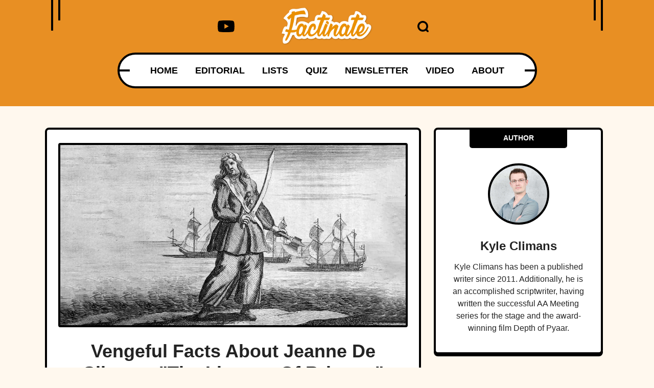

--- FILE ---
content_type: text/html; charset=UTF-8
request_url: https://www.factinate.com/interesting/34-vengeful-facts-about-jeanne-de-clisson-the-lioness-of-brittany-1690807029
body_size: 31838
content:
<!DOCTYPE html>
<html lang="en">
<head>
    <meta charset="UTF-8">
    <meta http-equiv="X-UA-Compatible" content="IE=edge">
    <meta name="viewport" content="width=device-width, initial-scale=1.0">
    <title>Vengeful Facts About Jeanne De Clisson, &quot;The Lioness Of Brittany&quot;</title>
    <link rel="canonical" href="https://www.factinate.com/interesting/34-vengeful-facts-about-jeanne-de-clisson-the-lioness-of-brittany-1690807029" />
        <meta name="robots" content="noindex">
    
    <link rel="icon" href="https://www.factinate.com/themes/MainTheme/assets/logos/factinate-favicon.ico" async />

        <link rel="stylesheet" href="https://www.factinate.com/themes/NeedleDrop/assets/dist/css/article_main.css?v=1758829138">
    
    

    <link rel="profile" href="https://gmpg.org/xfn/11">
    <link rel="preload" as="image" href="https://www.factinate.com/themes/MainTheme/assets/logos/factinate-logo.webp" />
        <link rel="preload" as="image" href="https://www.factinate.com/storage/app/media/factinate/2019/05/JeanneInternal.jpg" />
    
    <meta property="product:brand" content="Factinate">
    <meta property="product:availability" content="in stock">
    <meta property="product:condition" content="new">
    <meta property="product:price:amount" content="0.00">
    <meta property="product:price:currency" content="USD">
    <meta property="product:retailer_item_id" content="34-vengeful-facts-about-jeanne-de-clisson-the-lioness-of-brittany-1690807029">

                    <meta property="product:custom_label_[0]" content="Facts" />
                <meta property="product:custom_label_[1]" content="History" />
                <meta property="product:custom_label_[2]" content="Pirates" />
                <meta property="product:custom_label_[3]" content="Adventurers" />
                <meta property="product:custom_label_[4]" content="Medieval History" />
                <meta property="product:custom_label_[5]" content="Jeanne de Clisson" />
                <meta property="product:custom_label_[6]" content="facts" />
                <meta property="product:custom_label_[7]" content="history" />
                <meta property="product:item_group_id" content="Facts,History,Pirates,Adventurers,Medieval History,Jeanne de Clisson,facts,history">
    


<meta name="robots" content="max-snippet:-1, max-image-preview:large, max-video-preview:-1" />
<meta name='robots' content='max-image-preview:large' />

<meta property="og:locale" content="en_US" />
<meta property="og:type" content="website" />

<meta property="og:title" content="Vengeful Facts About Jeanne De Clisson, &quot;The Lioness Of Brittany&quot;" />

<meta name="description" content="Jeanne de Clisson Facts. The pirate De Clisson led the Black Fleet, whose black ships with blood-red sails terrorized the English Channel." />
<meta property="og:description" content="Jeanne de Clisson Facts. The pirate De Clisson led the Black Fleet, whose black ships with blood-red sails terrorized the English Channel." />
<meta name="twitter:description" content="Jeanne de Clisson Facts. The pirate De Clisson led the Black Fleet, whose black ships with blood-red sails terrorized the English Channel." />

<meta property="og:url" content="https://www.factinate.com/interesting/34-vengeful-facts-about-jeanne-de-clisson-the-lioness-of-brittany-1690807029" />
<meta property="og:site_name" content="Factinate" />

<meta name="twitter:card" content="summary_large_image" />

<meta name="twitter:title" content="Vengeful Facts About Jeanne De Clisson, &quot;The Lioness Of Brittany&quot;" />
<meta name="twitter:site" content="@factinate" />
    <meta property="og:image" content="https://www.factinate.com/storage/app/media/factinate/2019/05/JeanneInternal.jpg" />
    <meta name="twitter:image" content="https://www.factinate.com/storage/app/media/factinate/2019/05/JeanneInternal.jpg" />

<meta name="twitter:creator" content="@factinate" />
<meta name="google-adsense-account" content="ca-pub-7104264663476748">




<script type="text/javascript">
const mod={checkMobile:function(){var i,e=!1;return i=navigator.userAgent||navigator.vendor||window.opera,(/(android|bb\d+|meego).+mobile|avantgo|bada\/|blackberry|blazer|compal|elaine|fennec|hiptop|iemobile|ip(hone|od)|iris|kindle|lge |maemo|midp|mmp|mobile.+firefox|netfront|opera m(ob|in)i|palm( os)?|phone|p(ixi|re)\/|plucker|pocket|psp|series(4|6)0|symbian|treo|up\.(browser|link)|vodafone|wap|windows ce|xda|xiino/i.test(i)||/1207|6310|6590|3gso|4thp|50[1-6]i|770s|802s|a wa|abac|ac(er|oo|s\-)|ai(ko|rn)|al(av|ca|co)|amoi|an(ex|ny|yw)|aptu|ar(ch|go)|as(te|us)|attw|au(di|\-m|r |s )|avan|be(ck|ll|nq)|bi(lb|rd)|bl(ac|az)|br(e|v)w|bumb|bw\-(n|u)|c55\/|capi|ccwa|cdm\-|cell|chtm|cldc|cmd\-|co(mp|nd)|craw|da(it|ll|ng)|dbte|dc\-s|devi|dica|dmob|do(c|p)o|ds(12|\-d)|el(49|ai)|em(l2|ul)|er(ic|k0)|esl8|ez([4-7]0|os|wa|ze)|fetc|fly(\-|_)|g1 u|g560|gene|gf\-5|g\-mo|go(\.w|od)|gr(ad|un)|haie|hcit|hd\-(m|p|t)|hei\-|hi(pt|ta)|hp( i|ip)|hs\-c|ht(c(\-| |_|a|g|p|s|t)|tp)|hu(aw|tc)|i\-(20|go|ma)|i230|iac( |\-|\/)|ibro|idea|ig01|ikom|im1k|inno|ipaq|iris|ja(t|v)a|jbro|jemu|jigs|kddi|keji|kgt( |\/)|klon|kpt |kwc\-|kyo(c|k)|le(no|xi)|lg( g|\/(k|l|u)|50|54|\-[a-w])|libw|lynx|m1\-w|m3ga|m50\/|ma(te|ui|xo)|mc(01|21|ca)|m\-cr|me(rc|ri)|mi(o8|oa|ts)|mmef|mo(01|02|bi|de|do|t(\-| |o|v)|zz)|mt(50|p1|v )|mwbp|mywa|n10[0-2]|n20[2-3]|n30(0|2)|n50(0|2|5)|n7(0(0|1)|10)|ne((c|m)\-|on|tf|wf|wg|wt)|nok(6|i)|nzph|o2im|op(ti|wv)|oran|owg1|p800|pan(a|d|t)|pdxg|pg(13|\-([1-8]|c))|phil|pire|pl(ay|uc)|pn\-2|po(ck|rt|se)|prox|psio|pt\-g|qa\-a|qc(07|12|21|32|60|\-[2-7]|i\-)|qtek|r380|r600|raks|rim9|ro(ve|zo)|s55\/|sa(ge|ma|mm|ms|ny|va)|sc(01|h\-|oo|p\-)|sdk\/|se(c(\-|0|1)|47|mc|nd|ri)|sgh\-|shar|sie(\-|m)|sk\-0|sl(45|id)|sm(al|ar|b3|it|t5)|so(ft|ny)|sp(01|h\-|v\-|v )|sy(01|mb)|t2(18|50)|t6(00|10|18)|ta(gt|lk)|tcl\-|tdg\-|tel(i|m)|tim\-|t\-mo|to(pl|sh)|ts(70|m\-|m3|m5)|tx\-9|up(\.b|g1|si)|utst|v400|v750|veri|vi(rg|te)|vk(40|5[0-3]|\-v)|vm40|voda|vulc|vx(52|53|60|61|70|80|81|83|85|98)|w3c(\-| )|webc|whit|wi(g |nc|nw)|wmlb|wonu|x700|yas\-|your|zeto|zte\-/i.test(i.substr(0,4)))&&(e=!0),e},mobileAndTabletcheck:function(){var i,e=!1;return i=navigator.userAgent||navigator.vendor||window.opera,(/(android|bb\d+|meego).+mobile|avantgo|bada\/|blackberry|blazer|compal|elaine|fennec|hiptop|iemobile|ip(hone|od)|iris|kindle|lge |maemo|midp|mmp|mobile.+firefox|netfront|opera m(ob|in)i|palm( os)?|phone|p(ixi|re)\/|plucker|pocket|psp|series(4|6)0|symbian|treo|up\.(browser|link)|vodafone|wap|windows ce|xda|xiino|android|ipad|playbook|silk/i.test(i)||/1207|6310|6590|3gso|4thp|50[1-6]i|770s|802s|a wa|abac|ac(er|oo|s\-)|ai(ko|rn)|al(av|ca|co)|amoi|an(ex|ny|yw)|aptu|ar(ch|go)|as(te|us)|attw|au(di|\-m|r |s )|avan|be(ck|ll|nq)|bi(lb|rd)|bl(ac|az)|br(e|v)w|bumb|bw\-(n|u)|c55\/|capi|ccwa|cdm\-|cell|chtm|cldc|cmd\-|co(mp|nd)|craw|da(it|ll|ng)|dbte|dc\-s|devi|dica|dmob|do(c|p)o|ds(12|\-d)|el(49|ai)|em(l2|ul)|er(ic|k0)|esl8|ez([4-7]0|os|wa|ze)|fetc|fly(\-|_)|g1 u|g560|gene|gf\-5|g\-mo|go(\.w|od)|gr(ad|un)|haie|hcit|hd\-(m|p|t)|hei\-|hi(pt|ta)|hp( i|ip)|hs\-c|ht(c(\-| |_|a|g|p|s|t)|tp)|hu(aw|tc)|i\-(20|go|ma)|i230|iac( |\-|\/)|ibro|idea|ig01|ikom|im1k|inno|ipaq|iris|ja(t|v)a|jbro|jemu|jigs|kddi|keji|kgt( |\/)|klon|kpt |kwc\-|kyo(c|k)|le(no|xi)|lg( g|\/(k|l|u)|50|54|\-[a-w])|libw|lynx|m1\-w|m3ga|m50\/|ma(te|ui|xo)|mc(01|21|ca)|m\-cr|me(rc|ri)|mi(o8|oa|ts)|mmef|mo(01|02|bi|de|do|t(\-| |o|v)|zz)|mt(50|p1|v )|mwbp|mywa|n10[0-2]|n20[2-3]|n30(0|2)|n50(0|2|5)|n7(0(0|1)|10)|ne((c|m)\-|on|tf|wf|wg|wt)|nok(6|i)|nzph|o2im|op(ti|wv)|oran|owg1|p800|pan(a|d|t)|pdxg|pg(13|\-([1-8]|c))|phil|pire|pl(ay|uc)|pn\-2|po(ck|rt|se)|prox|psio|pt\-g|qa\-a|qc(07|12|21|32|60|\-[2-7]|i\-)|qtek|r380|r600|raks|rim9|ro(ve|zo)|s55\/|sa(ge|ma|mm|ms|ny|va)|sc(01|h\-|oo|p\-)|sdk\/|se(c(\-|0|1)|47|mc|nd|ri)|sgh\-|shar|sie(\-|m)|sk\-0|sl(45|id)|sm(al|ar|b3|it|t5)|so(ft|ny)|sp(01|h\-|v\-|v )|sy(01|mb)|t2(18|50)|t6(00|10|18)|ta(gt|lk)|tcl\-|tdg\-|tel(i|m)|tim\-|t\-mo|to(pl|sh)|ts(70|m\-|m3|m5)|tx\-9|up(\.b|g1|si)|utst|v400|v750|veri|vi(rg|te)|vk(40|5[0-3]|\-v)|vm40|voda|vulc|vx(52|53|60|61|70|80|81|83|85|98)|w3c(\-| )|webc|whit|wi(g |nc|nw)|wmlb|wonu|x700|yas\-|your|zeto|zte\-/i.test(i.substr(0,4)))&&(e=!0),e}};window.isMobile=mod.checkMobile(),window.isDevice=mod.mobileAndTabletcheck();
</script>

<script>history.scrollRestoration = "manual"</script>

    <script type="text/javascript">
    window.getUrlParam = function(paramName) {
        var match = window.location.search.match("[?&]" + paramName + "(?:&|$|=([^&]*))");
        return match ? (match[1] ? decodeURIComponent(match[1]) : "") : null;
    }
    </script>

    <script type="text/javascript">window.clIP = "18.217.198.43";</script>

    <script src="https://www.factinate.com/themes/MainTheme/assets/js/prebidGDPR.js" defer></script>

    
            <script async src="https://www.factinate.com/themes/MainTheme/assets/js/assertiveAnalytics-v2.js?v=1683200567"></script>
    










  <script async="async" src="https://www.google.com/adsense/search/ads.js"></script>

  <script type="text/javascript" charset="utf-8">
    (function(g,o){g[o]=g[o]||function(){(g[o]['q']=g[o]['q']||[]).push(
    arguments)},g[o]['t']=1*new Date})(window,'_googCsa');
  </script>

            <script type="text/javascript" charset="utf-8">

            var pageOptions = {
                "pubId": "partner-pub-7104264663476748",
                "styleId": "8965818798",
                "relatedSearchTargeting": "content",
                "resultsPageBaseUrl": window.location.origin + "/search",
                "resultsPageQueryParam": "s"
            };

            var rsblock1 = {
                "container": "relatedsearches1",
                "relatedSearches": 10
            };

            _googCsa('relatedsearch', pageOptions, rsblock1);
        </script>
    

<script>
window.assertiveQueue = window.assertiveQueue || [];
window.assertiveQueue.push(function () {
    assertive.setConfig('analytics.integrations.webAnalytics', true);
});
</script>

		

<!-- IN FACTINATE -->
<meta name="google-site-verification" content="VlXXNlFz5SdildMvYObQQQomWTw11xbGiNLuoPe-_yk" />
<meta name="p:domain_verify" content="6631e5b9bf098e3fc71e80469046c1a0"/>
<meta property="fb:pages" content="601318283394626" />
<meta property="fb:app_id" content="221196208405703" />
<script type="text/javascript" src="https://cadmus.script.ac/d89xpxaskzdxx/script.js" defer></script>

<meta name="fo-verify" content="2b334f3a-b40c-4ef0-b201-7a2757a34fa7">

    <!--Google Discover Follow -->
    <link rel="alternate" type="application/rss+xml" href="https://www.factinate.com/rss-feed?pub=interesting&follow=1" />

    <script src="https://p7BWTE3SRJ45bccvW.ay.delivery/manager/p7BWTE3SRJ45bccvW" type="text/javascript" referrerpolicy="no-referrer-when-downgrade"></script>

    <script>
        window.pushMST_config={"vapidPK":"BOBT4ni-T2F6I5plYE4sixEn7VBDnChCAGvlve3n5BW40Vh43xBKJUBDAkS2gQK05jqPEh-OKWBfTuQrdLdOiMU","enableOverlay":true,"swPath":"/outpush.js","i18n":{}};
        var pushmasterTag = document.createElement('script');
        pushmasterTag.src = "https://cdn.pushmaster-cdn.xyz/scripts/publishers/688a81fae64aa02f70771e68/SDK.js";
        pushmasterTag.setAttribute('defer','');

        var firstScriptTag = document.getElementsByTagName('script')[0];
        firstScriptTag.parentNode.insertBefore(pushmasterTag, firstScriptTag);
    </script>

<script type="text/javascript">
let timeouts = [1500, 2502, 3500];
window.timeoutPicked = timeouts[Math.floor(Math.random() * timeouts.length)];
</script>




  <!-- LOCAL -->


    <script>
    window.teads_analytics = window.teads_analytics || {};
    window.teads_analytics.analytics_tag_id = "PUB_15287";
    window.teads_analytics.share = window.teads_analytics.share || function() {
        ;(window.teads_analytics.shared_data = window.teads_analytics.shared_data || []).push(arguments)
    };
    </script>
    <script async src="https://a.teads.tv/analytics/tag.js"></script>




    </head>
<body class="f-pbc-post f-pbc-factinate ">

    
    <header id="need_fn_header" class="f-mm ">
    <div class="need_fn_header">
        <div class="container">
            <div class="header_top">
                <span class="wing_left"></span>
                <span class="wing_right"></span>
                <!-- Social List -->
                <div class="social">
                    <div class="need_fn_social_list">
                        <ul>
                            <li>
                                <a href="https://www.youtube.com/@Factinate" target="_blank" rel="noopener">
                                    <svg class="fn__svg replaced-svg" fill="#000000" width="64px" height="64px" viewBox="0 0 32 32" version="1.1" xmlns="http://www.w3.org/2000/svg"><g id="SVGRepo_bgCarrier" stroke-width="0"></g><g id="SVGRepo_tracerCarrier" stroke-linecap="round" stroke-linejoin="round"></g><g id="SVGRepo_iconCarrier"> <title>youtube</title> <path d="M12.932 20.459v-8.917l7.839 4.459zM30.368 8.735c-0.354-1.301-1.354-2.307-2.625-2.663l-0.027-0.006c-3.193-0.406-6.886-0.638-10.634-0.638-0.381 0-0.761 0.002-1.14 0.007l0.058-0.001c-0.322-0.004-0.701-0.007-1.082-0.007-3.748 0-7.443 0.232-11.070 0.681l0.434-0.044c-1.297 0.363-2.297 1.368-2.644 2.643l-0.006 0.026c-0.4 2.109-0.628 4.536-0.628 7.016 0 0.088 0 0.176 0.001 0.263l-0-0.014c-0 0.074-0.001 0.162-0.001 0.25 0 2.48 0.229 4.906 0.666 7.259l-0.038-0.244c0.354 1.301 1.354 2.307 2.625 2.663l0.027 0.006c3.193 0.406 6.886 0.638 10.634 0.638 0.38 0 0.76-0.002 1.14-0.007l-0.058 0.001c0.322 0.004 0.702 0.007 1.082 0.007 3.749 0 7.443-0.232 11.070-0.681l-0.434 0.044c1.298-0.362 2.298-1.368 2.646-2.643l0.006-0.026c0.399-2.109 0.627-4.536 0.627-7.015 0-0.088-0-0.176-0.001-0.263l0 0.013c0-0.074 0.001-0.162 0.001-0.25 0-2.48-0.229-4.906-0.666-7.259l0.038 0.244z"></path> </g></svg>
                                </a>
                            </li>
                        </ul>
                    </div>
                </div>

                <div class="logo">
                    <a href="https://www.factinate.com" class="f-mm-logo"><img src="https://www.factinate.com/themes/MainTheme/assets/logos/factinate-logo.webp" alt="Factinate" width="200" height="83" height="42" /></a>
                </div>
                <div class="icons_wrap">
                    <div class="search_opener ">
                        <a href="#" class="search-icon" onclick="event.preventDefault(); document.querySelector('.search-form').classList.toggle('anim');">
                            <svg xmlns="http://www.w3.org/2000/svg" version="1.0" width="488.000000pt" height="488.000000pt" viewBox="0 0 488.000000 488.000000" preserveAspectRatio="xMidYMid meet" class="fn__svg  replaced-svg">
                                <g transform="translate(0.000000,488.000000) scale(0.100000,-0.100000)" stroke="none">
                                    <path d="M2140 4874 c-165 -20 -218 -28 -303 -45 -263 -54 -570 -183 -792 -332 -179 -121 -378 -299 -510 -457 -271 -326 -444 -714 -511 -1150 -22 -142 -25 -488 -6 -630 92 -667 461 -1257 1019 -1631 538 -362 1205 -477 1842 -318 181 45 304 92 501 191 163 82 179 88 235 88 103 -1 126 -17 395 -284 216 -214 253 -246 310 -271 57 -26 77 -30 160 -30 86 0 101 3 162 32 89 42 151 101 191 182 30 62 32 72 32 176 0 104 -2 114 -33 180 -29 61 -60 96 -267 305 -258 259 -274 282 -275 385 0 56 6 72 88 235 99 197 146 320 191 501 174 699 17 1434 -427 1994 -78 98 -241 264 -347 353 -312 262 -725 447 -1137 508 -99 14 -446 27 -518 18z m476 -823 c401 -82 743 -312 970 -651 360 -540 333 -1254 -66 -1769 -306 -393 -781 -612 -1274 -587 -700 35 -1268 524 -1418 1220 -18 85 -22 133 -21 296 0 170 3 210 25 310 63 286 195 534 397 744 251 259 562 412 941 460 85 11 348 -3 446 -23z">
                                    </path>
                                </g>
                            </svg>
                        </a>
                        <form class="search-form" method="GET" action="https://www.factinate.com/search">
                            <input type="text" name="s" value="" placeholder="Search..." />
                        </form>
                    </div>

                </div>

            </div>
            <div class="header_bottom">
                <div class="bottom_fixer">
                    <div class="need_fn_nav main_nav">
                        <span class="wing"></span>
                        <div class="menu">
                            <div class="menu-main-menu-container ">
                                <ul class="need_fn_main_nav  f-mm-nav f-mm-main">
    <li class="menu-item"><a href="https://www.factinate.com">HOME</a></li>
    <li class="menu-item"><a href="https://www.factinate.com/category/editorial">EDITORIAL</a></li>
    <li class="f-dds-opener menu-item">
        <a href="javascript:;">LISTS</a>
        <ul class="f-dds-menu">
            <li class="f-dds-opener">
                <a href="https://www.factinate.com/category/people">PEOPLE</a>
                <ul class="f-dds-menu">
                    <li><a href="https://www.factinate.com/tag/adventurers">ADVENTURERS</a></li>
                    <li><a href="https://www.factinate.com/tag/actors-and-actresses">ACTORS &amp; ACTRESSES</a></li>
                    <li><a href="https://www.factinate.com/tag/artists-writers">ARTISTS &amp; WRITERS</a></li>
                    <li><a href="https://www.factinate.com/tag/musicians">MUSICIANS</a></li>
                    <li><a href="https://www.factinate.com/tag/royalty">ROYALTY</a></li>
                    <li><a href="https://www.factinate.com/tag/scandal-makers">SCANDAL-MAKERS</a></li>
                    <li><a href="https://www.factinate.com/tag/scientists-scholars">SCIENTISTS &amp; SCHOLARS</a></li>
                </ul>
            </li>
            <li class="f-dds-opener">
                <a href="https://www.factinate.com/category/places">PLACES</a>
                <ul class="f-dds-menu">
                    <li><a href="https://www.factinate.com/tag/castles">CASTLES</a></li>
                    <li><a href="https://www.factinate.com/tag/cities-states-countries">CITIES &amp; COUNTRIES</a></li>
                    <li><a href="https://www.factinate.com/tag/haunted-places">HAUNTED PLACES</a></li>
                    <li><a href="https://www.factinate.com/tag/the-ancient-world">THE ANCIENT WORLD</a></li>
                    <li><a href="https://www.factinate.com/tag/nature">NATURE</a></li>
                </ul>
            </li>
            <li class="f-dds-opener">
                <a href="https://www.factinate.com/category/things">THINGS</a>
                <ul class="f-dds-menu">
                    <li><a href="https://www.factinate.com/tag/entertainment">ENTERTAINMENT</a></li>
                    <li><a href="https://www.factinate.com/tag/mysteries">MYSTERIES</a></li>
                    <li><a href="https://www.factinate.com/tag/hidden-histories">HIDDEN HISTORIES</a></li>
                    <li><a href="https://www.factinate.com/tag/science-technology">SCIENCE &amp; TECHNOLOGY</a></li>
                </ul>
            </li>
            <li class="f-only-mobile"><a href="https://www.factinate.com/quiz">QUIZ</a></li>
        </ul>
    </li>
    <li class="f-no-mobile menu-item"><a href="https://www.factinate.com/quiz">QUIZ</a></li>
    <li class="menu-item"><a href="https://www.factinate.com/newsletter?utm_source=NewsletterSignUp">NEWSLETTER</a></li>
    <li class="menu-item"><a href="https://www.factinate.com/category/video">VIDEO</a></li>
    <li class="f-no-mobile menu-item"><a href="https://www.factinate.com/about">ABOUT</a></li>
</ul>                            </div>
                        </div>
                    </div>
                </div>
            </div>
        </div>
        <div class="f-ham-menu">
            <span class="f-ham-closer">✕</span>
            <ul>
                <li><a href="https://www.factinate.com/partner/">ADVERTISE</a></li>
                <li><a href="https://www.factinate.com/partner/">PARTNER</a></li>
                <li><a href="https://www.factinate.com/faq/">FAQ</a></li>
                <li><a href="https://www.factinate.com/careers/">CAREERS</a></li>
                <li><a href="https://www.factinate.com/privacy/">PRIVACY</a></li>
                <li><a href="https://www.factinate.com/terms-of-use/">TERMS OF USE</a></li>
                <li><a href="https://www.factinate.com/contribute/">CONTRIBUTE</a></li>
                <li><a href="https://www.factinate.com/about/">ABOUT</a></li>
            </ul>
        </div>
    </div>
</header>

<div class="need_fn_mobnav">
    <div class="mob_top">
        <div class="logo">
            <div class="fn_logo">
                <a href="https://www.factinate.com"><img class="mobile_logo" src="https://www.factinate.com/themes/MainTheme/assets/logos/factinate-logo.webp" alt="logo"></a>
            </div>
        </div>
        <div class="right__triggerr">
            <a href="https://www.youtube.com/@Factinate" target="_blank" rel="noopener">
                <svg class="fn__svg replaced-svg" fill="#000000" width="64px" height="64px" viewBox="0 0 32 32" version="1.1" xmlns="http://www.w3.org/2000/svg"><g id="SVGRepo_bgCarrier" stroke-width="0"></g><g id="SVGRepo_tracerCarrier" stroke-linecap="round" stroke-linejoin="round"></g><g id="SVGRepo_iconCarrier"> <title>youtube</title> <path d="M12.932 20.459v-8.917l7.839 4.459zM30.368 8.735c-0.354-1.301-1.354-2.307-2.625-2.663l-0.027-0.006c-3.193-0.406-6.886-0.638-10.634-0.638-0.381 0-0.761 0.002-1.14 0.007l0.058-0.001c-0.322-0.004-0.701-0.007-1.082-0.007-3.748 0-7.443 0.232-11.070 0.681l0.434-0.044c-1.297 0.363-2.297 1.368-2.644 2.643l-0.006 0.026c-0.4 2.109-0.628 4.536-0.628 7.016 0 0.088 0 0.176 0.001 0.263l-0-0.014c-0 0.074-0.001 0.162-0.001 0.25 0 2.48 0.229 4.906 0.666 7.259l-0.038-0.244c0.354 1.301 1.354 2.307 2.625 2.663l0.027 0.006c3.193 0.406 6.886 0.638 10.634 0.638 0.38 0 0.76-0.002 1.14-0.007l-0.058 0.001c0.322 0.004 0.702 0.007 1.082 0.007 3.749 0 7.443-0.232 11.070-0.681l-0.434 0.044c1.298-0.362 2.298-1.368 2.646-2.643l0.006-0.026c0.399-2.109 0.627-4.536 0.627-7.015 0-0.088-0-0.176-0.001-0.263l0 0.013c0-0.074 0.001-0.162 0.001-0.25 0-2.48-0.229-4.906-0.666-7.259l0.038 0.244z"></path> </g></svg>
            </a>
            <div class="mobsearch_opener_holder ">
                <a class="mobsearch_opener" href="#" onclick="event.preventDefault(); document.querySelector('.mob-search-form').classList.toggle('anim');">
                    <svg xmlns="http://www.w3.org/2000/svg" version="1.0" width="488.000000pt" height="488.000000pt" viewBox="0 0 488.000000 488.000000" preserveAspectRatio="xMidYMid meet" class="fn__svg  replaced-svg">
                    <g transform="translate(0.000000,488.000000) scale(0.100000,-0.100000)" stroke="none">
                        <path d="M2140 4874 c-165 -20 -218 -28 -303 -45 -263 -54 -570 -183 -792 -332 -179 -121 -378 -299 -510 -457 -271 -326 -444 -714 -511 -1150 -22 -142 -25 -488 -6 -630 92 -667 461 -1257 1019 -1631 538 -362 1205 -477 1842 -318 181 45 304 92 501 191 163 82 179 88 235 88 103 -1 126 -17 395 -284 216 -214 253 -246 310 -271 57 -26 77 -30 160 -30 86 0 101 3 162 32 89 42 151 101 191 182 30 62 32 72 32 176 0 104 -2 114 -33 180 -29 61 -60 96 -267 305 -258 259 -274 282 -275 385 0 56 6 72 88 235 99 197 146 320 191 501 174 699 17 1434 -427 1994 -78 98 -241 264 -347 353 -312 262 -725 447 -1137 508 -99 14 -446 27 -518 18z m476 -823 c401 -82 743 -312 970 -651 360 -540 333 -1254 -66 -1769 -306 -393 -781 -612 -1274 -587 -700 35 -1268 524 -1418 1220 -18 85 -22 133 -21 296 0 170 3 210 25 310 63 286 195 534 397 744 251 259 562 412 941 460 85 11 348 -3 446 -23z"></path>
                    </g>
                    </svg>
                </a>
                <form class="mob-search-form" method="GET" action="https://www.factinate.com/search">
                    <button type="button" class="mob-search-close" onclick="event.preventDefault(); document.querySelector('.mob-search-form').classList.toggle('anim');">&times;</button>
                    <input type="text" name="s" value="" placeholder="Search..." />
                </form>
            </div>
            <a class="mobmenu_opener f-mm-ham" data-mode="fact" href="#">
                <span></span>
            </a>
        </div>
    </div>

    <div class="mob_bot">
        <div class="menu-main-menu-container">
            <ul class="mobile_menu">
    <li class="menu-item"><a href="https://www.factinate.com">HOME</a></li>
    <li class="menu-item"><a href="https://www.factinate.com/category/editorial">EDITORIAL</a></li>
    <li class="menu-item menu-item-has-children">
        <a href="javascript:;">LISTS</a>
        <ul class="sub-menu">
            <li class="menu-item">
                <a href="https://www.factinate.com/category/people">PEOPLE</a>
                <ul class="sub-menu">
                    <li class="menu-item"><a href="https://www.factinate.com/tag/adventurers">ADVENTURERS</a></li>
                    <li class="menu-item"><a href="https://www.factinate.com/tag/actors-actresses">ACTORS &amp; ACTRESSES</a></li>
                    <li class="menu-item"><a href="https://www.factinate.com/tag/artists-writers">ARTISTS &amp; WRITERS</a></li>
                    <li class="menu-item"><a href="https://www.factinate.com/tag/musicians">MUSICIANS</a></li>
                    <li class="menu-item"><a href="https://www.factinate.com/tag/royalty">ROYALTY</a></li>
                    <li class="menu-item"><a href="https://www.factinate.com/tag/scandal-makers">SCANDAL-MAKERS</a></li>
                    <li class="menu-item"><a href="https://www.factinate.com/tag/scientists-scholars">SCIENTISTS &amp; SCHOLARS</a></li>
                </ul>
            </li>
            <li class="menu-item">
                <a href="https://www.factinate.com/category/places">PLACES</a>
                <ul class="sub-menu">
                    <li class="menu-item"><a href="https://www.factinate.com/tag/castles">CASTLES</a></li>
                    <li class="menu-item"><a href="https://www.factinate.com/tag/cities-states-countries">CITIES &amp; COUNTRIES</a></li>
                    <li class="menu-item"><a href="https://www.factinate.com/tag/haunted-places">HAUNTED PLACES</a></li>
                    <li class="menu-item"><a href="https://www.factinate.com/tag/the-ancient-world">THE ANCIENT WORLD</a></li>
                    <li class="menu-item"><a href="https://www.factinate.com/tag/nature">NATURE</a></li>
                </ul>
            </li>
            <li class="menu-item">
                <a href="https://www.factinate.com/category/things">THINGS</a>
                <ul class="sub-menu">
                    <li class="menu-item"><a href="https://www.factinate.com/tag/entertainment">ENTERTAINMENT</a></li>
                    <li class="menu-item"><a href="https://www.factinate.com/tag/mysteries">MYSTERIES</a></li>
                    <li class="menu-item"><a href="https://www.factinate.com/tag/hidden-histories">HIDDEN HISTORIES</a></li>
                    <li class="menu-item"><a href="https://www.factinate.com/tag/science-technology">SCIENCE &amp; TECHNOLOGY</a></li>
                </ul>
            </li>
            <li class="menu-item"><a href="https://www.factinate.com/tag/lgbtq">LGBTQ</a></li>
            <li class="menu-item f-only-mobile"><a href="https://www.factinate.com/quiz">QUIZ</a></li>
        </ul>
    </li>
    <li class="f-no-mobile menu-item"><a href="https://www.factinate.com/quiz">QUIZ</a></li>
    <li class="menu-item"><a href="https://www.factinate.com/newsletter">NEWSLETTER</a></li>
    <li class="menu-item"><a href="https://www.factinate.com/category/video">VIDEO</a></li>
    <li class="f-no-mobile menu-item"><a href="https://www.factinate.com/about">ABOUT</a></li>
</ul>        </div>
    </div>
</div>
    
    



<br/><br/>

<div class="container">

    <div class="row">
        <div class="col-lg-8 f-article">
            <div class="f-article-inner">
                                    <div class="f-optillery-slide">
                        <img src="https://www.factinate.com/storage/app/media/factinate/2019/05/JeanneInternal.jpg" alt="Vengeful Facts About Jeanne De Clisson, &quot;The Lioness Of Brittany&quot;">

                        
                        <h1 class="f-article-title">Vengeful Facts About Jeanne De Clisson, &quot;The Lioness Of Brittany&quot;</h1>
                        <div class="fn__meta">
                            <p>
                                <span class="meta_item meta_date">
                                    <svg xmlns="http://www.w3.org/2000/svg" version="1.0" width="470.000000pt" height="470.000000pt" viewBox="0 0 470.000000 470.000000" preserveAspectRatio="xMidYMid meet" class="fn__svg  replaced-svg">
                                        <g transform="translate(0.000000,470.000000) scale(0.100000,-0.100000)" stroke="none">
                                            <path d="M1224 4666 l-34 -34 0 -210 0 -211 -412 -3 -413 -3 -75 -36 c-136 -65 -236 -182 -272 -318 -13 -51 -17 -110 -17 -253 l-1 -188 2350 0 2350 0 0 181 c0 211 -14 288 -66 376 -54 90 -118 149 -213 196 l-84 42 -414 3 -413 3 0 211 0 210 -34 34 -34 34 -146 0 -146 0 -32 -29 -33 -29 -3 -216 -3 -216 -730 0 -729 0 0 195 c0 293 -2 295 -218 295 l-144 0 -34 -34z"></path>
                                            <path d="M0 1802 c0 -1179 2 -1376 15 -1425 47 -182 180 -315 362 -362 50 -13 309 -15 1973 -15 2099 0 1966 -4 2089 58 73 36 163 128 201 202 63 125 60 41 60 1542 l0 1368 -2350 0 -2350 0 0 -1368z m1390 483 l0 -305 -305 0 -305 0 0 298 c0 164 3 302 7 305 3 4 141 7 305 7 l298 0 0 -305z m1260 0 l0 -305 -300 0 -300 0 0 305 0 305 300 0 300 0 0 -305z m1268 -2 l2 -303 -305 0 -305 0 0 305 0 305 303 -2 302 -3 3 -302z m-2528 -1273 l0 -300 -305 0 -305 0 0 300 0 300 305 0 305 0 0 -300z m1260 0 l0 -300 -300 0 -300 0 0 300 0 300 300 0 300 0 0 -300z m1270 0 l0 -300 -305 0 -305 0 0 300 0 300 305 0 305 0 0 -300z"></path>
                                        </g>
                                    </svg>
                                    <time>Nov 17</time>
                                </span>
                                                                    <span class="meta_item meta_category">
                                        <a class="gh-article-tag" href="https://www.factinate.com/category/interesting">INTERESTING</a>
                                    </span>
                                
                                <span class="meta_item meta_author"><a href="https://www.factinate.com/author/kyleclimans">Kyle Climans</a></span>
                            </p>
                        </div>
                    </div>
                
                
                
            <div class="f-article-content">

                                <p>Pirates are cool. Lady pirates are even cooler. Though they're much rarer than male swashbucklers, some women sailed the high seas, but no one did it with quite as much style as Jeanne de Clisson. After the French government executed her husband, Clisson swore to avenge him. She sold off her husband’s lands, raised an army, and then pillaged French ships—but her entire story is even wilder.</p><hr><h2>1. She Earned a Bloody Nickname</h2><p>Every great warrior needs an intimidating nickname, and Jeanne de Clisson's moniker is mighty indeed. Over the years, people began to call her “The Lioness of Brittany” because of her vicious methods. As her nickname suggests, De Clisson loved to raid villages or towns and slaughter their populations, leaving only a few survivors to spread the word that her wrath was not to be trifled with.</p><p><span class="fr-img-caption fr-fic fr-dib"><span class="fr-img-wrap"><span class="img-fixer" style="display:block;width:100%;aspect-ratio: auto 2588 / 1131;"><img src="/themes/MainTheme/assets/images/lazy_placeholder.gif" data-caption="" data-credit="" data-credit-url="" data-rel-no-follow="No" data-alt-text="jeanne de clisson" class="fr-fic fr-dib" alt="jeanne de clisson" data-srcset="https://www.factinate.com/storage/app/media/factinate/2023/7/31/jeannedeclisson-msn.jpg 2588w, https://www.factinate.com/storage/app/media/factinate/2023/7/31/jeannedeclisson-msn-1024x447.jpg 1024w, https://www.factinate.com/storage/app/media/factinate/2023/7/31/jeannedeclisson-msn-300x131.jpg 300w, https://www.factinate.com/storage/app/media/factinate/2023/7/31/jeannedeclisson-msn-1536x671.jpg 1536w, https://www.factinate.com/storage/app/media/factinate/2023/7/31/jeannedeclisson-msn-2048x895.jpg 2048w, https://www.factinate.com/storage/app/media/factinate/2023/7/31/jeannedeclisson-msn-768x335.jpg 768w" sizes="1000px" width="2588" height="1131" data-src="https://www.factinate.com/storage/app/media/factinate/2023/7/31/jeannedeclisson-msn.jpg" data-lo="1"></span></span></span></p><div class="advertisment_notice">
                    <span class="ad-label">Advertisement</span>
                <div data-ay-manager-id="paragraph-between">
            <script type="text/javascript">
                
                    window.ayManagerEnv = window.ayManagerEnv || { cmd : []};
                    window.ayManagerEnv.cmd.push(function() {
                        ayManagerEnv.display("paragraph-between");
                    });
                
                            </script>
        </div>
        </div>
    <div class="lazyVideoHolder"></div><h2><span style="color: var(--bs-heading-color); font-size: 26px; background-color: transparent; text-align: var(--bs-body-text-align);">2. She Had Surprising Roots</span></h2><p>If you thought that Elizabeth Swann’s arc from noblewoman to seafarer in the <em>Pirates of the Caribbean</em> movies was too unbelievable, guess again. De Clisson was also born into an aristocratic family. Her parents, Maurice Montaigu and Letice de Parthenay, welcomed their daughter in 1300 in what is now the French province of Brittany. Little did they know, they had a tiny pirate on their hands.</p><p><span class="fr-img-caption fr-fic fr-dib"><span class="fr-img-wrap"><span class="img-fixer" style="display:block;width:100%;aspect-ratio: auto 1338 / 718;"><img class="size-full wp-image-297447" src="/themes/MainTheme/assets/images/lazy_placeholder.gif" alt="Jeanne De Clisson facts" width="1338" height="718" data-srcset="https://www.factinate.com/storage/app/media/factinate/2019/05/Screenshot-from-2019-05-09-15-37-46.png 1338w, https://www.factinate.com/storage/app/media/factinate/2019/05/Screenshot-from-2019-05-09-15-37-46-1024x550.png 1024w, https://www.factinate.com/storage/app/media/factinate/2019/05/Screenshot-from-2019-05-09-15-37-46-300x161.png 300w, https://www.factinate.com/storage/app/media/factinate/2019/05/Screenshot-from-2019-05-09-15-37-46-768x412.png 768w" sizes="1000px" data-src="https://www.factinate.com/storage/app/media/factinate/2019/05/Screenshot-from-2019-05-09-15-37-46.png" data-lo="1"></span><span class="fr-inner fr-inner-credit"><a href="https://www.waltdisneystudios.com/">Pirates of the Caribbean: At World</a></span></span></span></p><div class="advertisment_notice">
                    <span class="ad-label">Advertisement</span>
                <div data-ay-manager-id="paragraph-between">
            <script type="text/javascript">
                
                    window.ayManagerEnv = window.ayManagerEnv || { cmd : []};
                    window.ayManagerEnv.cmd.push(function() {
                        ayManagerEnv.display("paragraph-between");
                    });
                
                            </script>
        </div>
        </div>
    <h2>3. Her First Marriage was Twisted</h2><p>Back in the 14th century, the average person had a <em>very </em>short lifespan, which meant that people started adulting at an appallingly young age. Even considering this, though, de Clisson's first marriage was still controversial. In 1312, she walked down the aisle with Geoffrey de Châteaubriant VIII, a 19-year old nobleman in Brittany. At the time, she was just 12 years old.</p><p><span class="fr-img-caption fr-fic fr-dib"><span class="fr-img-wrap"><span class="img-fixer" style="display:block;width:100%;aspect-ratio: auto 1000 / 591;"><img class="size-full wp-image-422859" src="/themes/MainTheme/assets/images/lazy_placeholder.gif" alt="Jeanne De Clisson facts" width="1000" height="591" data-srcset="https://www.factinate.com/storage/app/media/factinate/2019/05/shutterstock_676191304.jpg 1000w, https://www.factinate.com/storage/app/media/factinate/2019/05/shutterstock_676191304-300x177.jpg 300w, https://www.factinate.com/storage/app/media/factinate/2019/05/shutterstock_676191304-768x454.jpg 768w" sizes="1000px" data-src="https://www.factinate.com/storage/app/media/factinate/2019/05/shutterstock_676191304.jpg" data-lo="1"></span><span class="fr-inner fr-inner-credit"><a href="https://www.shutterstock.com/">Shutterstock</a></span></span></span></p><div class="advertisment_notice">
                    <span class="ad-label">Advertisement</span>
                <div data-ay-manager-id="paragraph-between">
            <script type="text/javascript">
                
                    window.ayManagerEnv = window.ayManagerEnv || { cmd : []};
                    window.ayManagerEnv.cmd.push(function() {
                        ayManagerEnv.display("paragraph-between");
                    });
                
                            </script>
        </div>
        </div>
    <h2>4. She Did What She Had to Do</h2><p>During their time together, de Clisson and her hubby de Châteaubriant had two children, with Jeanne giving birth to a son at 14 and a daughter when she was just 16. But in 1326, after over a decade of marriage, de Clisson got her first taste of tragedy. Her husband <em class="Highlight" style="padding: 1px; box-shadow: rgb(229, 229, 229) 1px 1px; border-radius: 3px; -webkit-print-color-adjust: exact; background-color: rgb(255, 255, 102); font-style: inherit;">died</em>, leaving 26-year-old de Clisson as a widow in the cruel world of 14th-century Europe. If she wanted to survive, she'd have to act fast.</p><p><span class="fr-img-caption fr-fic fr-dib"><span class="fr-img-wrap"><span class="img-fixer" style="display:block;width:100%;aspect-ratio: auto 1200 / 627;"><img class="size-full wp-image-412334" src="/themes/MainTheme/assets/images/lazy_placeholder.gif" alt="Eleanor of Aquitaine Facts" width="1200" height="627" data-srcset="https://www.factinate.com/storage/app/media/factinate/2018/12/EleanorInternal.jpg 1200w, https://www.factinate.com/storage/app/media/factinate/2018/12/EleanorInternal-1024x535.jpg 1024w, https://www.factinate.com/storage/app/media/factinate/2018/12/EleanorInternal-300x157.jpg 300w" sizes="1000px" data-src="https://www.factinate.com/storage/app/media/factinate/2018/12/EleanorInternal.jpg" data-lo="1"></span><span class="fr-inner fr-inner-credit"><a href="https://upload.wikimedia.org/">Wikimedia Commons</a></span></span></span></p><div class="advertisment_notice">
                    <span class="ad-label">Advertisement</span>
                <div data-ay-manager-id="paragraph-between">
            <script type="text/javascript">
                
                    window.ayManagerEnv = window.ayManagerEnv || { cmd : []};
                    window.ayManagerEnv.cmd.push(function() {
                        ayManagerEnv.display("paragraph-between");
                    });
                
                            </script>
        </div>
        </div>
    <h2>5. She was a Fierce Mother</h2><p>Now that de Clisson was single and ready to mingle (read: desperately in need of a guardian and cash), she made another quick trip down the aisle. She remarried Guy de Penthièvre less than two years after her first husband kicked the bucket. While historians don't know much about this marriage, we can infer that it was <em>not</em> a happy union. De Clisson sacrificed her happiness to support her young children and unfortunately, that gamble didn't pay off.</p><p><span class="fr-img-caption fr-fic fr-dib"><span class="fr-img-wrap"><span class="img-fixer" style="display:block;width:100%;aspect-ratio: auto 1000 / 667;"><img class="size-full wp-image-422860" src="/themes/MainTheme/assets/images/lazy_placeholder.gif" alt="Jeanne De Clisson facts" width="1000" height="667" data-srcset="https://www.factinate.com/storage/app/media/factinate/2019/05/shutterstock_373329928.jpg 1000w, https://www.factinate.com/storage/app/media/factinate/2019/05/shutterstock_373329928-300x200.jpg 300w, https://www.factinate.com/storage/app/media/factinate/2019/05/shutterstock_373329928-768x512.jpg 768w" sizes="1000px" data-src="https://www.factinate.com/storage/app/media/factinate/2019/05/shutterstock_373329928.jpg" data-lo="1"></span><span class="fr-inner fr-inner-credit"><a href="https://www.shutterstock.com/">Shutterstock</a></span></span></span></p><div class="advertisment_notice">
                    <span class="ad-label">Advertisement</span>
                <div data-ay-manager-id="paragraph-between">
            <script type="text/javascript">
                
                    window.ayManagerEnv = window.ayManagerEnv || { cmd : []};
                    window.ayManagerEnv.cmd.push(function() {
                        ayManagerEnv.display("paragraph-between");
                    });
                
                            </script>
        </div>
        </div>
    <h2>6. Her Second Marriage was a Disaster</h2><p>De Clisson's second marriage didn't work out, and that's putting it lightly. It turns out that Guy de Penthièvre wasn't as available as he let on. The local de Blois family wanted Penthièvre to marry <em>their </em>daughter Marie, and they would do anything to make it happen. After pulling some strings with the Pope in 1330, de Clisson's second marriage was suddenly and scandalously annulled. Just like that, she was back on the market. On this go-round, she'd finally find the right guy.</p><p><span class="fr-img-caption fr-fic fr-dib"><span class="fr-img-wrap"><span class="img-fixer" style="display:block;width:100%;aspect-ratio: auto 1000 / 667;"><img class="size-full wp-image-276289" src="/themes/MainTheme/assets/images/lazy_placeholder.gif" alt="Alfred The Great facts" width="1000" height="667" data-srcset="https://www.factinate.com/storage/app/media/factinate/2019/03/shutterstock_758934865.jpg 1000w, https://www.factinate.com/storage/app/media/factinate/2019/03/shutterstock_758934865-300x200.jpg 300w, https://www.factinate.com/storage/app/media/factinate/2019/03/shutterstock_758934865-768x512.jpg 768w, https://www.factinate.com/storage/app/media/factinate/2019/03/shutterstock_758934865-360x240.jpg 360w" sizes="1000px" data-src="https://www.factinate.com/storage/app/media/factinate/2019/03/shutterstock_758934865.jpg" data-lo="1"></span><span class="fr-inner fr-inner-credit"><a href="https://www.shutterstock.com">Shutterstock</a></span></span></span></p><div class="advertisment_notice">
                    <span class="ad-label">Advertisement</span>
                <div data-ay-manager-id="paragraph-between">
            <script type="text/javascript">
                
                    window.ayManagerEnv = window.ayManagerEnv || { cmd : []};
                    window.ayManagerEnv.cmd.push(function() {
                        ayManagerEnv.display("paragraph-between");
                    });
                
                            </script>
        </div>
        </div>
    <h2>7. You Shouldn't Cross Her</h2><p>At this part in her life, de Clisson hadn't turned into an avenging angel just yet, but already, people who betrayed her seemed to suffer unpleasant fates. Case in point? The Blois family, who took de Clisson's man. After all the de Blois' family's machinations, they succeeded in getting Guy de Penthièvre to agree to marry their daughter Marie. But before the new couple could walk down the aisle, de Penthièvre mysteriously passed on. Lesson learned: Don't mess with Jeanne.</p><p><span class="fr-img-caption fr-fic fr-dib"><span class="fr-img-wrap"><span class="img-fixer" style="display:block;width:100%;aspect-ratio: auto 1536 / 1183;"><img class="size-full wp-image-422780" src="/themes/MainTheme/assets/images/lazy_placeholder.gif" alt=" Jeanne De Clisson facts " width="1536" height="1183" data-srcset="https://www.factinate.com/storage/app/media/factinate/2019/05/3485940537_8cad1cf8d5_h.jpg 1536w, https://www.factinate.com/storage/app/media/factinate/2019/05/3485940537_8cad1cf8d5_h-1024x789.jpg 1024w, https://www.factinate.com/storage/app/media/factinate/2019/05/3485940537_8cad1cf8d5_h-300x231.jpg 300w, https://www.factinate.com/storage/app/media/factinate/2019/05/3485940537_8cad1cf8d5_h-768x592.jpg 768w" sizes="1000px" data-src="https://www.factinate.com/storage/app/media/factinate/2019/05/3485940537_8cad1cf8d5_h.jpg" data-lo="1"></span><span class="fr-inner fr-inner-credit"><a href="https://www.flickr.com/photos/cornelluniversitylibrary/3485940537">Flickr, Cornell University Library</a></span></span></span></p><div class="advertisment_notice">
                    <span class="ad-label">Advertisement</span>
                <div data-ay-manager-id="paragraph-between">
            <script type="text/javascript">
                
                    window.ayManagerEnv = window.ayManagerEnv || { cmd : []};
                    window.ayManagerEnv.cmd.push(function() {
                        ayManagerEnv.display("paragraph-between");
                    });
                
                            </script>
        </div>
        </div>
    <h2>8. She was a Maneater</h2><p>Jeanne de Clisson was the hot girl on the Middle Ages dating market. After her second marriage got cancelled, she found herself a new man that very same year. De Clisson tied the knot with Olivier de Clisson, the man who would give her the surname by which she is known to this day. Over the course of their 13-year marriage, the couple would have five kids. It was, by all accounts, a successful marriage...at least, it was while it lasted.</p><p><span class="fr-img-caption fr-fic fr-dib"><span class="fr-img-wrap"><span class="img-fixer" style="display:block;width:100%;aspect-ratio: auto 800 / 433;"><img class="size-full wp-image-422783" src="/themes/MainTheme/assets/images/lazy_placeholder.gif" alt=" Jeanne De Clisson facts " width="800" height="433" data-srcset="https://www.factinate.com/storage/app/media/factinate/2019/05/Olivier_IV_de_Clisson.jpg 800w, https://www.factinate.com/storage/app/media/factinate/2019/05/Olivier_IV_de_Clisson-300x162.jpg 300w, https://www.factinate.com/storage/app/media/factinate/2019/05/Olivier_IV_de_Clisson-768x416.jpg 768w" sizes="1000px" data-src="https://www.factinate.com/storage/app/media/factinate/2019/05/Olivier_IV_de_Clisson.jpg" data-lo="1"></span><span class="fr-inner fr-inner-credit"><a href="https://commons.wikimedia.org/wiki/File:Olivier_IV_de_Clisson.png">Wikimedia Commons</a></span></span></span></p><div class="advertisment_notice">
                    <span class="ad-label">Advertisement</span>
                <div data-ay-manager-id="paragraph-between">
            <script type="text/javascript">
                
                    window.ayManagerEnv = window.ayManagerEnv || { cmd : []};
                    window.ayManagerEnv.cmd.push(function() {
                        ayManagerEnv.display("paragraph-between");
                    });
                
                            </script>
        </div>
        </div>
    <h2>9. She Joined the Fight</h2><p>In modern times, the idea of spending time in the French area of Brittany sounds like a dream vacation. But back in Jeanne de Clisson’s life, not so much. During the Middle Ages, France and England were constantly fighting each other over territories like Brittany. Their endless battles lasted so long that they became known as the brutal "Hundred Years <em class="Highlight" style="padding: 1px; box-shadow: rgb(229, 229, 229) 1px 1px; border-radius: 3px; -webkit-print-color-adjust: exact; background-color: rgb(255, 255, 102); font-style: inherit;">War</em>." As we’ll see, de Clisson did not back down from the fight.</p><p><span class="fr-img-caption fr-fic fr-dib"><span class="fr-img-wrap"><span class="img-fixer" style="display:block;width:100%;aspect-ratio: auto 2450 / 1991;"><img class="size-full wp-image-297450" src="/themes/MainTheme/assets/images/lazy_placeholder.gif" alt="Jeanne De Clisson facts" width="2450" height="1991" data-srcset="https://www.factinate.com/storage/app/media/factinate/2019/05/GettyImages-2664421.jpg 2450w, https://www.factinate.com/storage/app/media/factinate/2019/05/GettyImages-2664421-1024x832.jpg 1024w, https://www.factinate.com/storage/app/media/factinate/2019/05/GettyImages-2664421-300x244.jpg 300w, https://www.factinate.com/storage/app/media/factinate/2019/05/GettyImages-2664421-768x624.jpg 768w" sizes="1000px" data-src="https://www.factinate.com/storage/app/media/factinate/2019/05/GettyImages-2664421.jpg" data-lo="1"></span><span class="fr-inner fr-inner-credit"><a href="https://www.gettyimages.com">Getty Images</a></span></span></span></p><div class="advertisment_notice">
                    <span class="ad-label">Advertisement</span>
                <div data-ay-manager-id="paragraph-between">
            <script type="text/javascript">
                
                    window.ayManagerEnv = window.ayManagerEnv || { cmd : []};
                    window.ayManagerEnv.cmd.push(function() {
                        ayManagerEnv.display("paragraph-between");
                    });
                
                            </script>
        </div>
        </div>
    <div class="row ">
    <div class="col-md-12">
        <div class="f-ssw f-sw-designed f-sw-main">
            <div class="f-sw-content">
                <div class="row f-sw-mainrow">
                    <div class="col-md-12 logo-sizer">
                        <span class="img-fixer" style="display:block;width:100%;aspect-ratio: auto 563 / 241;"><img src="/themes/MainTheme/assets/images/lazy_placeholder.gif" alt="F" width="563" height="241" data-srcset="https://www.factinate.com/themes/MainTheme//assets/images2/factinate_logo_with_shadow.png 563w" sizes="1000px" data-src="https://www.factinate.com/themes/MainTheme//assets/images2/factinate_logo_with_shadow.png" data-ex="1"></span>
                    </div>
                    <div class="col-md-12">
                                            </div>
                    <div class="col-md-12">
                        <p>History's most fascinating stories and darkest secrets, delivered to your inbox daily.</p>
                    </div>
                    <div class="col-md-4 col-md-x4">
                        <form data-fa-subscribe action="https://www.factinate.com/interesting/34-vengeful-facts-about-jeanne-de-clisson-the-lioness-of-brittany-1690807029">
                            <div class="row f-sw-form-row">
                                <div class="col-7"><input type="email" required class="f-control" name="email" placeholder="Your Email"></div>
                                <div class="col-5"><button type="submit" class="f-btn"><span>SUBSCRIBE</span></button></div>                            
                            </div>
                            <div class="row f-hidden f-ssw-success">
                                <div class="col-md-12">
                                    Thank you!
                                </div>
                            </div>
                            <div class="row f-hidden f-ssw-error">
                                <div class="col-md-12">
                                    Error, please try again.
                                </div>
                            </div>
                        </form>
                    </div>
                </div>
            </div>
        </div>
    </div>
</div><h2>10. The Fight Came to Her</h2><p>As though all the messiness of the Hundred Years<em class="Highlight" style="padding: 1px; box-shadow: rgb(229, 229, 229) 1px 1px; border-radius: 3px; -webkit-print-color-adjust: exact; background-color: rgb(255, 255, 102); font-style: inherit;"> War </em>wasn't enough drama, Jeanne de Clisson's family went and got involved in a little battle of their own. In her hometown of Brittany, two guys started fighting over who was the head honcho of the region. Surprise, surprise, it didn't take long for France and England to co-opt this land dispute for their own ends. The French backed one claimant, Charles de Blois, while the English supported John of Montfort. The de Clisson clan got involved in the dispute, with utterly horrific consequences.</p><p><span class="fr-img-caption fr-fic fr-dib"><span class="fr-img-wrap"><span class="img-fixer" style="display:block;width:100%;aspect-ratio: auto 769 / 530;"><img class="size-full wp-image-297473" src="/themes/MainTheme/assets/images/lazy_placeholder.gif" alt="Jeanne De Clisson facts" width="769" height="530" data-srcset="https://www.factinate.com/storage/app/media/factinate/2019/05/Screenshot-from-2019-05-09-16-03-42.png 769w, https://www.factinate.com/storage/app/media/factinate/2019/05/Screenshot-from-2019-05-09-16-03-42-300x207.png 300w, https://www.factinate.com/storage/app/media/factinate/2019/05/Screenshot-from-2019-05-09-16-03-42-768x529.png 768w, https://www.factinate.com/storage/app/media/factinate/2019/05/Screenshot-from-2019-05-09-16-03-42-348x240.png 348w" sizes="1000px" data-src="https://www.factinate.com/storage/app/media/factinate/2019/05/Screenshot-from-2019-05-09-16-03-42.png" data-lo="1"></span><span class="fr-inner fr-inner-credit"><a href="https://commons.wikimedia.org/wiki/File:Jan_z_Montfortu.gif">Wikimedia Commons</a></span></span></span></p><div class="advertisment_notice">
                    <span class="ad-label">Advertisement</span>
                <div data-ay-manager-id="paragraph-between">
            <script type="text/javascript">
                
                    window.ayManagerEnv = window.ayManagerEnv || { cmd : []};
                    window.ayManagerEnv.cmd.push(function() {
                        ayManagerEnv.display("paragraph-between");
                    });
                
                            </script>
        </div>
        </div>
    <h2>11. She Chose her Side</h2><p>Charles de Blois' fight against John of Montfort was the talk of the town in 14th-century Brittany and, as always, Jeanne de Clisson dove right into the action. Her family sided with Charles de Blois and his cause, even though it meant causing some major family drama. Clisson’s brother-in-law championed Montfort instead. Those family dinners must have been awkward, but things were about to get much worse.</p><p><span class="fr-img-caption fr-fic fr-dib"><span class="fr-img-wrap"><span class="img-fixer" style="display:block;width:100%;aspect-ratio: auto 1311 / 903;"><img class="size-full wp-image-422787" src="/themes/MainTheme/assets/images/lazy_placeholder.gif" alt=" Jeanne De Clisson facts " width="1311" height="903" data-srcset="https://www.factinate.com/storage/app/media/factinate/2019/05/Si%C3%A8ge_dHennebont.jpg 1311w, https://www.factinate.com/storage/app/media/factinate/2019/05/Si%C3%A8ge_dHennebont-1024x705.jpg 1024w, https://www.factinate.com/storage/app/media/factinate/2019/05/Si%C3%A8ge_dHennebont-300x207.jpg 300w, https://www.factinate.com/storage/app/media/factinate/2019/05/Si%C3%A8ge_dHennebont-768x529.jpg 768w" sizes="1000px" data-src="https://www.factinate.com/storage/app/media/factinate/2019/05/Si%C3%A8ge_dHennebont.jpg" data-lo="1"></span><span class="fr-inner fr-inner-credit"><a href="https://en.wikipedia.org/wiki/Charles,_Duke_of_Brittany">Wikipedia</a></span></span></span></p><div class="advertisment_notice">
                    <span class="ad-label">Advertisement</span>
                <div data-ay-manager-id="paragraph-between">
            <script type="text/javascript">
                
                    window.ayManagerEnv = window.ayManagerEnv || { cmd : []};
                    window.ayManagerEnv.cmd.push(function() {
                        ayManagerEnv.display("paragraph-between");
                    });
                
                            </script>
        </div>
        </div>
    <h2>12. She Suffered a Massive Defeat</h2><p>Tensions came to fever pitch at the vicious Battle of La Roche-Derrien. Charles de Blois assembled an enormous army of 5,000 troopers and laid siege to the town of La Roche-Derrien, hoping to draw out the small English army left behind in Brittany while the main English forces were occupied elsewhere in France. With his huge army, de Blois thought he couldn't lose--but he was wrong. Not only did the English army defeat his men, they captured de Blois himself. It was a massive defeat for de Clisson's chosen side, but the worst was yet to come.</p><p><span class="fr-img-caption fr-fic fr-dib"><span class="fr-img-wrap"><span class="img-fixer" style="display:block;width:100%;aspect-ratio: auto 3413 / 2927;"><img class="size-full wp-image-297475" src="/themes/MainTheme/assets/images/lazy_placeholder.gif" alt="Jeanne De Clisson facts" width="3413" height="2927" data-srcset="https://www.factinate.com/storage/app/media/factinate/2019/05/GettyImages-51243144.jpg 3413w, https://www.factinate.com/storage/app/media/factinate/2019/05/GettyImages-51243144-1024x878.jpg 1024w, https://www.factinate.com/storage/app/media/factinate/2019/05/GettyImages-51243144-300x257.jpg 300w, https://www.factinate.com/storage/app/media/factinate/2019/05/GettyImages-51243144-768x659.jpg 768w" sizes="1000px" data-src="https://www.factinate.com/storage/app/media/factinate/2019/05/GettyImages-51243144.jpg" data-lo="1"></span><span class="fr-inner fr-inner-credit"><a href="https://www.gettyimages.com">Getty Images</a></span></span></span></p><div class="advertisment_notice">
                    <span class="ad-label">Advertisement</span>
                <div data-ay-manager-id="paragraph-between">
            <script type="text/javascript">
                
                    window.ayManagerEnv = window.ayManagerEnv || { cmd : []};
                    window.ayManagerEnv.cmd.push(function() {
                        ayManagerEnv.display("paragraph-between");
                    });
                
                            </script>
        </div>
        </div>
    <h2>13. She Endured a Brutal Loss</h2><p>Jeanne was a woman of action, not just talk. If she was supporting de Blois' side, you can bet she'd do more than send her good wishes. And so, at the Battle of La Roche-Derrien, de Clisson’s eldest son, Baron Geoffrey de Châteaubriant IX bravely joined the fray and fought for his family's cause. The de Clissons were confident that he'd be fine, but after de Blois' shocking defeat, they learned the horrible truth: Geoffrey lost his life in the battle. It was the first of many losses that would turn Jeanne into the Middle Ages version of Uma Thurman from <em>Kill Bill. </em></p><p><span class="fr-img-caption fr-fic fr-dib"><span class="fr-img-wrap"><span class="img-fixer" style="display:block;width:100%;aspect-ratio: auto 800 / 572;"><img class="size-full wp-image-422789" src="/themes/MainTheme/assets/images/lazy_placeholder.gif" alt=" Jeanne De Clisson facts " width="800" height="572" data-srcset="https://www.factinate.com/storage/app/media/factinate/2019/05/Charles_de_Blois_is_taken_prisoner.jpg 800w, https://www.factinate.com/storage/app/media/factinate/2019/05/Charles_de_Blois_is_taken_prisoner-300x215.jpg 300w, https://www.factinate.com/storage/app/media/factinate/2019/05/Charles_de_Blois_is_taken_prisoner-768x549.jpg 768w" sizes="1000px" data-src="https://www.factinate.com/storage/app/media/factinate/2019/05/Charles_de_Blois_is_taken_prisoner.jpg" data-lo="1"></span><span class="fr-inner fr-inner-credit"><a href="https://en.wikipedia.org/wiki/Battle_of_La_Roche-Derrien">Wikipedia</a></span></span></span></p><div class="advertisment_notice">
                    <span class="ad-label">Advertisement</span>
                <div data-ay-manager-id="paragraph-between">
            <script type="text/javascript">
                
                    window.ayManagerEnv = window.ayManagerEnv || { cmd : []};
                    window.ayManagerEnv.cmd.push(function() {
                        ayManagerEnv.display("paragraph-between");
                    });
                
                            </script>
        </div>
        </div>
    <h2>14. Her Husband was Captured</h2><p>Little Geoffrey wasn't the only de Clisson to join the fight. Jeanne's beloved third husband Olivier also joined the battle by defending the Breton town of Vannes. He fought valiantly, but in 1342, English forces successfully overtook Vannes and held its leader, Olivier, captive. Most of the time, being abducted is better than being slain, but Olivier de Clisson's fate is the exception that proves the rule.</p><p><span class="fr-img-caption fr-fic fr-dib"><span class="fr-img-wrap"><span class="img-fixer" style="display:block;width:100%;aspect-ratio: auto 2482 / 1781;"><img class="size-full wp-image-297488" src="/themes/MainTheme/assets/images/lazy_placeholder.gif" alt="Jeanne De Clisson facts" width="2482" height="1781" data-srcset="https://www.factinate.com/storage/app/media/factinate/2019/05/Vannes_Remparts.jpg 2482w, https://www.factinate.com/storage/app/media/factinate/2019/05/Vannes_Remparts-1024x735.jpg 1024w, https://www.factinate.com/storage/app/media/factinate/2019/05/Vannes_Remparts-768x551.jpg 768w" sizes="1000px" data-src="https://www.factinate.com/storage/app/media/factinate/2019/05/Vannes_Remparts.jpg" data-lo="1"></span><span class="fr-inner fr-inner-credit"><a href="https://commons.wikimedia.org/wiki/File:Vannes_Remparts.jpg">Wikimedia Commons, Vassil</a></span></span></span></p><div class="advertisment_notice">
                    <span class="ad-label">Advertisement</span>
                <div data-ay-manager-id="paragraph-between">
            <script type="text/javascript">
                
                    window.ayManagerEnv = window.ayManagerEnv || { cmd : []};
                    window.ayManagerEnv.cmd.push(function() {
                        ayManagerEnv.display("paragraph-between");
                    });
                
                            </script>
        </div>
        </div>
    <h2>15. The Ransom was Suspicious</h2><p>Olivier's captors had a plan: They'd contact Olivier's boss, Charles de Blois, and demand that he pay a ransom to get his soldier back. It sounds like a standard<em class="Highlight" style="padding: 1px; box-shadow: rgb(229, 229, 229) 1px 1px; border-radius: 3px; -webkit-print-color-adjust: exact; background-color: rgb(255, 255, 102); font-style: inherit;"> hostage </em>situation, but boy oh boy did it go wrong fast. The English army asked de Blois for such a surprisingly low price that de Blois immediately felt suspicious. As he mulled over the lowball figure, he came to a disastrous conclusion: de Clisson must have betrayed him. Olivier must be working with the enemy.</p><p><span class="fr-img-caption fr-fic fr-dib"><span class="fr-img-wrap"><span class="img-fixer" style="display:block;width:100%;aspect-ratio: auto 1276 / 956;"><img class="size-full wp-image-422790" src="/themes/MainTheme/assets/images/lazy_placeholder.gif" alt="Jeanne De Clisson facts" width="1276" height="956" data-srcset="https://www.factinate.com/storage/app/media/factinate/2019/05/Charles_duc_de_bretagne_04554.jpg 1276w, https://www.factinate.com/storage/app/media/factinate/2019/05/Charles_duc_de_bretagne_04554-300x225.jpg 300w" sizes="1000px" data-src="https://www.factinate.com/storage/app/media/factinate/2019/05/Charles_duc_de_bretagne_04554.jpg" data-lo="1"></span><span class="fr-inner fr-inner-credit"><a href="https://fr.wikipedia.org/wiki/Charles_de_Blois#/media/Fichier:Charles_duc_de_bretagne_04554.JPG">Wikipedia</a></span></span></span></p><div class="advertisment_notice">
                    <span class="ad-label">Advertisement</span>
                <div data-ay-manager-id="paragraph-between">
            <script type="text/javascript">
                
                    window.ayManagerEnv = window.ayManagerEnv || { cmd : []};
                    window.ayManagerEnv.cmd.push(function() {
                        ayManagerEnv.display("paragraph-between");
                    });
                
                            </script>
        </div>
        </div>
    <h2>16. Betrayal Loomed</h2><p>In 1343, Olivier thought he was finally free. After a prisoner exchange, he returned back home to his wife and children. The family was overjoyed, but their happiness would not last long. Soon after Olivier's triumphant return, the de Clisson patriarch received an invitation to a tournament outside of Brittany. According to the note, the occasion was to celebrate France's truce with England. Sadly, that was a lie.</p><p><span class="fr-img-caption fr-fic fr-dib"><span class="fr-img-wrap"><span class="img-fixer" style="display:block;width:100%;aspect-ratio: auto 1283 / 956;"><img class="size-full wp-image-422857" src="/themes/MainTheme/assets/images/lazy_placeholder.gif" alt="Jeanne De Clisson facts" width="1283" height="956" data-srcset="https://www.factinate.com/storage/app/media/factinate/2019/05/Arrestation_Olivier_de_Clisson.jpg 1283w, https://www.factinate.com/storage/app/media/factinate/2019/05/Arrestation_Olivier_de_Clisson-1024x763.jpg 1024w, https://www.factinate.com/storage/app/media/factinate/2019/05/Arrestation_Olivier_de_Clisson-300x224.jpg 300w, https://www.factinate.com/storage/app/media/factinate/2019/05/Arrestation_Olivier_de_Clisson-768x572.jpg 768w" sizes="1000px" data-src="https://www.factinate.com/storage/app/media/factinate/2019/05/Arrestation_Olivier_de_Clisson.jpg" data-lo="1"></span><span class="fr-inner fr-inner-credit"><a href="https://commons.wikimedia.org/wiki/File:Arrestation_Olivier_de_Clisson.png">Wikimedia Commons</a></span></span></span></p><div class="advertisment_notice">
                    <span class="ad-label">Advertisement</span>
                <div data-ay-manager-id="paragraph-between">
            <script type="text/javascript">
                
                    window.ayManagerEnv = window.ayManagerEnv || { cmd : []};
                    window.ayManagerEnv.cmd.push(function() {
                        ayManagerEnv.display("paragraph-between");
                    });
                
                            </script>
        </div>
        </div>
    <h2>17. She Lost Everything</h2><p>When Olivier arrived at the "tournament," he realized that something was very, very wrong. The French king's forces immediately ambushed and apprehended their own ex-soldier and quickly put Olivier on trial for treason. It didn't matter how much Olivier insisted that he was loyal to the French, Charles de Blois and King Philip VI didn't believe him. Along with 40 other supposed "traitors," Olivier de Clisson was executed in Paris that year.</p><p><span class="fr-img-caption fr-fic fr-dib"><span class="fr-img-wrap"><span class="img-fixer" style="display:block;width:100%;aspect-ratio: auto 1100 / 761;"><img class="size-full wp-image-354660" src="/themes/MainTheme/assets/images/lazy_placeholder.gif" alt="Tiberius Facts" width="1100" height="761" data-srcset="https://www.factinate.com/storage/app/media/factinate/2019/10/Selection_784.png 1100w, https://www.factinate.com/storage/app/media/factinate/2019/10/Selection_784-1024x708.png 1024w, https://www.factinate.com/storage/app/media/factinate/2019/10/Selection_784-768x531.png 768w, https://www.factinate.com/storage/app/media/factinate/2019/10/Selection_784-348x240.png 348w" sizes="1000px" data-src="https://www.factinate.com/storage/app/media/factinate/2019/10/Selection_784.png" data-lo="1"></span><span class="fr-inner fr-inner-credit"><a href="https://www.gettyimages.com">Getty Images</a></span></span></span></p><div class="advertisment_notice">
                    <span class="ad-label">Advertisement</span>
                <div data-ay-manager-id="paragraph-between">
            <script type="text/javascript">
                
                    window.ayManagerEnv = window.ayManagerEnv || { cmd : []};
                    window.ayManagerEnv.cmd.push(function() {
                        ayManagerEnv.display("paragraph-between");
                    });
                
                            </script>
        </div>
        </div>
    <h2>18. Her Enemies Were Vicious</h2><p>After Olivier de Clisson met his maker, the executioners decided to add insult to injury. They put his body in a gibbet in Paris (a "gibbet" is a barred cage that would display de Clisson's rotting body), but saved the worst fate for Olivier's head. The king had it displayed on a stake in Nantes. Even worse, they let de Clisson's shell-shocked widow Jeanne know where her husband's remains were located. How do we know this? Strap in, it's about to get nasty.</p><p><span class="fr-img-caption fr-fic fr-dib"><span class="fr-img-wrap"><span class="img-fixer" style="display:block;width:100%;aspect-ratio: auto 1920 / 1280;"><img class="size-full wp-image-297526" src="/themes/MainTheme/assets/images/lazy_placeholder.gif" alt="Jeanne De Clisson facts" width="1920" height="1280" data-srcset="https://www.factinate.com/storage/app/media/factinate/2019/05/nantes-3237084_1920.jpg 1920w, https://www.factinate.com/storage/app/media/factinate/2019/05/nantes-3237084_1920-1024x683.jpg 1024w, https://www.factinate.com/storage/app/media/factinate/2019/05/nantes-3237084_1920-300x200.jpg 300w, https://www.factinate.com/storage/app/media/factinate/2019/05/nantes-3237084_1920-768x512.jpg 768w, https://www.factinate.com/storage/app/media/factinate/2019/05/nantes-3237084_1920-360x240.jpg 360w" sizes="1000px" data-src="https://www.factinate.com/storage/app/media/factinate/2019/05/nantes-3237084_1920.jpg" data-lo="1"></span><span class="fr-inner fr-inner-credit"><a href="https://pixabay.com">Pixabay</a></span></span></span></p><div class="advertisment_notice">
                    <span class="ad-label">Advertisement</span>
                <div data-ay-manager-id="paragraph-between">
            <script type="text/javascript">
                
                    window.ayManagerEnv = window.ayManagerEnv || { cmd : []};
                    window.ayManagerEnv.cmd.push(function() {
                        ayManagerEnv.display("paragraph-between");
                    });
                
                            </script>
        </div>
        </div>
    <h2>19. She Vowed to Get Revenge</h2><p>Filled with grief and rage, Jeanne de Clisson gathered up her traumatized children and took them to Nantes. Once there, she forced them to see their father’s decapitated head for themselves. As they looked at Olivier's remains, Jeanne reminded her brood that there were only two men to blame for their dad's demise: Charles de Blois and the King of France himself. After being pushed to the edge, Jeanne was officially out for blood.</p><p><span class="fr-img-caption fr-fic fr-dib"><span class="fr-img-wrap"><span class="img-fixer" style="display:block;width:100%;aspect-ratio: auto 800 / 611;"><img class="size-full wp-image-422812" src="/themes/MainTheme/assets/images/lazy_placeholder.gif" alt="Jeanne De Clisson facts" width="800" height="611" data-srcset="https://www.factinate.com/storage/app/media/factinate/2019/05/Robert-Fleury_-_Philip_VI_of_France.jpg 800w, https://www.factinate.com/storage/app/media/factinate/2019/05/Robert-Fleury_-_Philip_VI_of_France-300x229.jpg 300w, https://www.factinate.com/storage/app/media/factinate/2019/05/Robert-Fleury_-_Philip_VI_of_France-768x587.jpg 768w" sizes="1000px" data-src="https://www.factinate.com/storage/app/media/factinate/2019/05/Robert-Fleury_-_Philip_VI_of_France.jpg" data-lo="1"></span><span class="fr-inner fr-inner-credit"><a href="https://commons.wikimedia.org/wiki/File:Robert-Fleury_-_Philip_VI_of_France.jpg">Wikimedia Commons</a></span></span></span></p><div class="advertisment_notice">
                    <span class="ad-label">Advertisement</span>
                <div data-ay-manager-id="paragraph-between">
            <script type="text/javascript">
                
                    window.ayManagerEnv = window.ayManagerEnv || { cmd : []};
                    window.ayManagerEnv.cmd.push(function() {
                        ayManagerEnv.display("paragraph-between");
                    });
                
                            </script>
        </div>
        </div>
    <h2>20. She Hit the Jackpot</h2><p>Back in the Middle Ages, lots of women lost their husbands. Because of this, it's fair to wonder why Jeanne took Olivier's demise so personally. After all, she'd lost two other husbands before him and she didn't go around crafting revenge plots for them. Here's the sad truth: most people got married for money, land, and heirs, but Jeanne and Olivier had something special. In a world of arranged marriages, they were actually in love.</p><p><span class="fr-img-caption fr-fic fr-dib"><span class="fr-img-wrap"><span class="img-fixer" style="display:block;width:100%;aspect-ratio: auto 3456 / 2304;"><img class="size-full wp-image-231304" src="/themes/MainTheme/assets/images/lazy_placeholder.gif" alt="Charles II of Spain facts" width="3456" height="2304" data-srcset="https://www.factinate.com/storage/app/media/factinate/2018/12/shutterstock_3091341.jpg 3456w, https://www.factinate.com/storage/app/media/factinate/2018/12/shutterstock_3091341-1024x683.jpg 1024w, https://www.factinate.com/storage/app/media/factinate/2018/12/shutterstock_3091341-300x200.jpg 300w, https://www.factinate.com/storage/app/media/factinate/2018/12/shutterstock_3091341-768x512.jpg 768w, https://www.factinate.com/storage/app/media/factinate/2018/12/shutterstock_3091341-360x240.jpg 360w" sizes="1000px" data-src="https://www.factinate.com/storage/app/media/factinate/2018/12/shutterstock_3091341.jpg" data-lo="1"></span><span class="fr-inner fr-inner-credit"><a href="https://www.shutterstock.com">Shutterstock</a></span></span></span></p><div id="relatedsearches1"></div><h2>21. She Went Rogue</h2><p>While we’ll never know if de Clisson’s third husband actually did betray the French forces, Jeanne was firmly convinced that the charges were bunk. And she had good reason for believing in her hubby's innocence. After all, at the trial, Olivier's naysayers didn't produce <em>any </em>evidence to prove that he was guilty. Certain that Olivier had unjustly perished, Jeanne took action. She sold off the entirety of her husband’s lands and her personal possessions to raise a small army.</p><p><span class="fr-img-caption fr-fic fr-dib"><span class="fr-img-wrap"><span class="img-fixer" style="display:block;width:100%;aspect-ratio: auto 2047 / 1356;"><img class="size-full wp-image-422819" src="/themes/MainTheme/assets/images/lazy_placeholder.gif" alt="Jeanne De Clisson facts" width="2047" height="1356" data-srcset="https://www.factinate.com/storage/app/media/factinate/2019/05/23761015969_b59dd9cccb_k.jpg 2047w, https://www.factinate.com/storage/app/media/factinate/2019/05/23761015969_b59dd9cccb_k-1024x678.jpg 1024w, https://www.factinate.com/storage/app/media/factinate/2019/05/23761015969_b59dd9cccb_k-300x199.jpg 300w, https://www.factinate.com/storage/app/media/factinate/2019/05/23761015969_b59dd9cccb_k-1536x1017.jpg 1536w, https://www.factinate.com/storage/app/media/factinate/2019/05/23761015969_b59dd9cccb_k-340x225.jpg 340w, https://www.factinate.com/storage/app/media/factinate/2019/05/23761015969_b59dd9cccb_k-768x509.jpg 768w, https://www.factinate.com/storage/app/media/factinate/2019/05/23761015969_b59dd9cccb_k-960x634.jpg 960w" sizes="1000px" data-src="https://www.factinate.com/storage/app/media/factinate/2019/05/23761015969_b59dd9cccb_k.jpg" data-lo="1"></span><span class="fr-inner fr-inner-credit"><a href="https://www.flickr.com/photos/sybarite48/23761015969">Flickr, Daniel Jolivet</a></span></span></span></p><div class="advertisment_notice">
                    <span class="ad-label">Advertisement</span>
                <div data-ay-manager-id="paragraph-between">
            <script type="text/javascript">
                
                    window.ayManagerEnv = window.ayManagerEnv || { cmd : []};
                    window.ayManagerEnv.cmd.push(function() {
                        ayManagerEnv.display("paragraph-between");
                    });
                
                            </script>
        </div>
        </div>
    <h2>22. She Dominated</h2><p>With her army ready, de Clisson started her payback plan against the number one target on her hit list: Charles de Blois, the man who had caused her husband's demise. Jeanne ordered her forces to attack the castle of Touffou, which was loyal to de Blois. The castle resisted de Clisson’s assault for a time, but like everything else who squared off against Jeanne, it eventually fell.</p><p><span class="fr-img-caption fr-fic fr-dib"><span class="fr-img-wrap"><span class="img-fixer" style="display:block;width:100%;aspect-ratio: auto 1057 / 793;"><img class="size-full wp-image-297494" src="/themes/MainTheme/assets/images/lazy_placeholder.gif" alt="Jeanne De Clisson facts" width="1057" height="793" data-srcset="https://www.factinate.com/storage/app/media/factinate/2019/05/Ch%C3%A2teau_de_Touffou2.jpg 1057w, https://www.factinate.com/storage/app/media/factinate/2019/05/Ch%C3%A2teau_de_Touffou2-1024x768.jpg 1024w, https://www.factinate.com/storage/app/media/factinate/2019/05/Ch%C3%A2teau_de_Touffou2-300x225.jpg 300w, https://www.factinate.com/storage/app/media/factinate/2019/05/Ch%C3%A2teau_de_Touffou2-768x576.jpg 768w" sizes="1000px" data-src="https://www.factinate.com/storage/app/media/factinate/2019/05/Ch%C3%A2teau_de_Touffou2.jpg" data-lo="1"></span><span class="fr-inner fr-inner-credit"><a href="https://fr.wikipedia.org/wiki/Fichier:Chteau_de_Touffou2.jpg">Wikipedia</a></span></span></span></p><div class="advertisment_notice">
                    <span class="ad-label">Advertisement</span>
                <div data-ay-manager-id="paragraph-between">
            <script type="text/javascript">
                
                    window.ayManagerEnv = window.ayManagerEnv || { cmd : []};
                    window.ayManagerEnv.cmd.push(function() {
                        ayManagerEnv.display("paragraph-between");
                    });
                
                            </script>
        </div>
        </div>
    <h2>23. She Tricked Them All</h2><p>In another version of Jeanne's attack on Touffou, she doesn't just ambush the castle. Instead, Jeanne came up with a brilliant plan to trick Touffou into inviting her in. Apparently, she meekly approached the castle's gates in tears, expecting that the owners would recognize her as Olivier de Clisson's grieving widow and admit her entry. Once they opened the gates, though, Jeanne whipped her forces into gear and stormed the castle. What a legend.</p><p><span class="fr-img-caption fr-fic fr-dib"><span class="fr-img-wrap"><span class="img-fixer" style="display:block;width:100%;aspect-ratio: auto 3432 / 2883;"><img class="size-full wp-image-297210" src="/themes/MainTheme/assets/images/lazy_placeholder.gif" alt="Philip IV, The Iron King facts" width="3432" height="2883" data-srcset="https://www.factinate.com/storage/app/media/factinate/2019/04/GettyImages-51240828.jpg 3432w, https://www.factinate.com/storage/app/media/factinate/2019/04/GettyImages-51240828-1024x860.jpg 1024w, https://www.factinate.com/storage/app/media/factinate/2019/04/GettyImages-51240828-300x252.jpg 300w, https://www.factinate.com/storage/app/media/factinate/2019/04/GettyImages-51240828-768x645.jpg 768w" sizes="1000px" data-src="https://www.factinate.com/storage/app/media/factinate/2019/04/GettyImages-51240828.jpg" data-lo="1"></span><span class="fr-inner fr-inner-credit"><a href="https://www.gettyimages.com">Getty Images</a></span></span></span></p><div class="advertisment_notice">
                    <span class="ad-label">Advertisement</span>
                <div data-ay-manager-id="paragraph-between">
            <script type="text/javascript">
                
                    window.ayManagerEnv = window.ayManagerEnv || { cmd : []};
                    window.ayManagerEnv.cmd.push(function() {
                        ayManagerEnv.display("paragraph-between");
                    });
                
                            </script>
        </div>
        </div>
    <h2>24. She Had a Wicked Reputation</h2><p>Before de Clisson left the bloodshed at Touffou, she had one final order. Her forces destroyed everyone at the castle, but left a sole survivor to spread the word: Jeanne de Clisson was coming, and you didn't want to get in her way.</p><p><span class="fr-img-caption fr-fic fr-dib"><span class="fr-img-wrap"><span class="img-fixer" style="display:block;width:100%;aspect-ratio: auto 1024 / 519;"><img class="size-full wp-image-422861" src="/themes/MainTheme/assets/images/lazy_placeholder.gif" alt="Jeanne De Clisson facts" width="1024" height="519" data-srcset="https://www.factinate.com/storage/app/media/factinate/2019/05/France_86_-_Bonnes_-_Kastell_Touffou_01-1.jpg 1024w, https://www.factinate.com/storage/app/media/factinate/2019/05/France_86_-_Bonnes_-_Kastell_Touffou_01-1-300x152.jpg 300w, https://www.factinate.com/storage/app/media/factinate/2019/05/France_86_-_Bonnes_-_Kastell_Touffou_01-1-768x389.jpg 768w" sizes="1000px" data-src="https://www.factinate.com/storage/app/media/factinate/2019/05/France_86_-_Bonnes_-_Kastell_Touffou_01-1.jpg" data-lo="1"></span><span class="fr-inner fr-inner-credit"><a href="https://commons.wikimedia.org/wiki/File:France_86_-_Bonnes_-_Kastell_Touffou_01.jpg">Wikimedia Commons</a></span></span></span></p><div class="advertisment_notice">
                    <span class="ad-label">Advertisement</span>
                <div data-ay-manager-id="paragraph-between">
            <script type="text/javascript">
                
                    window.ayManagerEnv = window.ayManagerEnv || { cmd : []};
                    window.ayManagerEnv.cmd.push(function() {
                        ayManagerEnv.display("paragraph-between");
                    });
                
                            </script>
        </div>
        </div>
    <h2>25. She Made a Scene</h2><p>Jeanne de Clisson wasn't just mad at Charles de Blois. She was ticked at any French noble who was still loyal to the King. After all, King Philip VI was the one who let her husband meet such a brutal end. With an axe to grind, Jeanne and her army traveled through France, rallying other unhappy rich people and encouraging them to turn against the king. With their money, Jeanne could begin phase two of her plan: All out carnage. Jeanne and her merry band of disgruntled noblemen trawled through France, brutally destroying anyone who still supported the king.</p><p><span class="fr-img-caption fr-fic fr-dib"><span class="fr-img-wrap"><span class="img-fixer" style="display:block;width:100%;aspect-ratio: auto 1000 / 573;"><img class="size-full wp-image-422862" src="/themes/MainTheme/assets/images/lazy_placeholder.gif" alt="Jeanne De Clisson facts" width="1000" height="573" data-srcset="https://www.factinate.com/storage/app/media/factinate/2019/05/shutterstock_676191379.jpg 1000w, https://www.factinate.com/storage/app/media/factinate/2019/05/shutterstock_676191379-768x440.jpg 768w" sizes="1000px" data-src="https://www.factinate.com/storage/app/media/factinate/2019/05/shutterstock_676191379.jpg" data-lo="1"></span><span class="fr-inner fr-inner-credit"><a href="https://www.shutterstock.com/">Shutterstock</a></span></span></span></p><div class="advertisment_notice">
                    <span class="ad-label">Advertisement</span>
                <div data-ay-manager-id="paragraph-between">
            <script type="text/javascript">
                
                    window.ayManagerEnv = window.ayManagerEnv || { cmd : []};
                    window.ayManagerEnv.cmd.push(function() {
                        ayManagerEnv.display("paragraph-between");
                    });
                
                            </script>
        </div>
        </div>
    <h2>26. She was a Traitor</h2><p>After declaring all-out<em class="Highlight" style="padding: 1px; box-shadow: rgb(229, 229, 229) 1px 1px; border-radius: 3px; -webkit-print-color-adjust: exact; background-color: rgb(255, 255, 102); font-style: inherit;"> war </em>on France, it's not too surprising that by 1343, de Clisson had been declared a "traitor." That label made it hard for de Clisson to gather many more allies, so she said "peace" to fighting on land and took her battle to the high seas. She used what was left of her husband's fortune to buy a small fleet of ships that eventually came to be known as the vicious Black Fleet.</p><p><span class="fr-img-caption fr-fic fr-dib"><span class="fr-img-wrap"><span class="img-fixer" style="display:block;width:100%;aspect-ratio: auto 4618 / 3079;"><img class="size-full wp-image-303424" src="/themes/MainTheme/assets/images/lazy_placeholder.gif" alt="The Pilgrims facts" width="4618" height="3079" data-srcset="https://www.factinate.com/storage/app/media/factinate/2019/05/shutterstock_557725114.jpg 4618w, https://www.factinate.com/storage/app/media/factinate/2019/05/shutterstock_557725114-1024x683.jpg 1024w, https://www.factinate.com/storage/app/media/factinate/2019/05/shutterstock_557725114-300x200.jpg 300w, https://www.factinate.com/storage/app/media/factinate/2019/05/shutterstock_557725114-768x512.jpg 768w, https://www.factinate.com/storage/app/media/factinate/2019/05/shutterstock_557725114-360x240.jpg 360w" sizes="1000px" data-src="https://www.factinate.com/storage/app/media/factinate/2019/05/shutterstock_557725114.jpg" data-lo="1"></span><span class="fr-inner fr-inner-credit"><a href="https://www.shutterstock.com">Shutterstock</a></span></span></span></p><div class="advertisment_notice">
                    <span class="ad-label">Advertisement</span>
                <div data-ay-manager-id="paragraph-between">
            <script type="text/javascript">
                
                    window.ayManagerEnv = window.ayManagerEnv || { cmd : []};
                    window.ayManagerEnv.cmd.push(function() {
                        ayManagerEnv.display("paragraph-between");
                    });
                
                            </script>
        </div>
        </div>
    <h2>27. Her Fleet was Terrifying</h2><p>The notorious Black Fleet got its haunting name from their pitch black wood, but also, presumably, from the dark fate it offered anyone foolish enough to cross their captain, the cutthroat Jeanne de Clisson. If de Clisson didn't go into full-time vengeance-hunting, she could have made a pretty penny in the world of personal branding. Just saying.</p><p><span class="fr-img-caption fr-fic fr-dib"><span class="fr-img-wrap"><span class="img-fixer" style="display:block;width:100%;aspect-ratio: auto 1000 / 667;"><img class="size-full wp-image-422864" src="/themes/MainTheme/assets/images/lazy_placeholder.gif" alt="Jeanne De Clisson facts" width="1000" height="667" data-srcset="https://www.factinate.com/storage/app/media/factinate/2019/05/shutterstock_547850137.jpg 1000w, https://www.factinate.com/storage/app/media/factinate/2019/05/shutterstock_547850137-300x200.jpg 300w, https://www.factinate.com/storage/app/media/factinate/2019/05/shutterstock_547850137-768x512.jpg 768w" sizes="1000px" data-src="https://www.factinate.com/storage/app/media/factinate/2019/05/shutterstock_547850137.jpg" data-lo="1"></span><span class="fr-inner fr-inner-credit"><a href="https://www.shutterstock.com/">Shutterstock</a></span></span></span></p><div class="advertisment_notice">
                    <span class="ad-label">Advertisement</span>
                <div data-ay-manager-id="paragraph-between">
            <script type="text/javascript">
                
                    window.ayManagerEnv = window.ayManagerEnv || { cmd : []};
                    window.ayManagerEnv.cmd.push(function() {
                        ayManagerEnv.display("paragraph-between");
                    });
                
                            </script>
        </div>
        </div>
    <h2>28. She Made a Name for Herself</h2><p>De Clisson used her warships to trawl the English Channel and wipe out any ships owned by French nobles who were still loyal to the king. Unsurprisingly, her newfound warrior ways didn't go unnoticed by a certain powerful gent: the king of England, Edward III. You know the phrase, "the enemy of my enemy is my friend?" Well, Jeanne and Edward lived it. They both hated the French king and everything he stood for. It didn't take long for them to team up.</p><p><span class="fr-img-caption fr-fic fr-dib"><span class="fr-img-wrap"><span class="img-fixer" style="display:block;width:100%;aspect-ratio: auto 912 / 786;"><img class="size-full wp-image-251947" src="/themes/MainTheme/assets/images/lazy_placeholder.gif" alt="History’s Greatest Mistresses quiz" width="912" height="786" data-srcset="https://www.factinate.com/storage/app/media/factinate/2019/02/King_Edward_III.jpg 912w, https://www.factinate.com/storage/app/media/factinate/2019/02/King_Edward_III-300x259.jpg 300w, https://www.factinate.com/storage/app/media/factinate/2019/02/King_Edward_III-768x662.jpg 768w" sizes="1000px" data-src="https://www.factinate.com/storage/app/media/factinate/2019/02/King_Edward_III.jpg" data-lo="1"></span><span class="fr-inner fr-inner-credit"><a href="https://commons.wikimedia.org/wiki/File:King_Edward_III.jpg">Wikimedia Commons</a></span></span></span></p><div class="advertisment_notice">
                    <span class="ad-label">Advertisement</span>
                <div data-ay-manager-id="paragraph-between">
            <script type="text/javascript">
                
                    window.ayManagerEnv = window.ayManagerEnv || { cmd : []};
                    window.ayManagerEnv.cmd.push(function() {
                        ayManagerEnv.display("paragraph-between");
                    });
                
                            </script>
        </div>
        </div>
    <h2>29. The French King Struck Back</h2><p>After Jeanne had destroyed one too many of Philip VI's ships, the French king struck back in a big way. He sent his best men to defeat Jeanne, but even they weren't up to the task. A storm hit during the battle, leading to chaos on both sides. Amid all the wildness, Jeanne managed to escape and row over to safety in England. It was a close call, but she made it.</p><p><span class="fr-img-caption fr-fic fr-dib"><span class="fr-img-wrap"><span class="img-fixer" style="display:block;width:100%;aspect-ratio: auto 1280 / 905;"><img class="size-full wp-image-422865" src="/themes/MainTheme/assets/images/lazy_placeholder.gif" alt="Jeanne De Clisson facts" width="1280" height="905" data-srcset="https://www.factinate.com/storage/app/media/factinate/2019/05/CaptureOfAlcideAndLys.jpg 1280w, https://www.factinate.com/storage/app/media/factinate/2019/05/CaptureOfAlcideAndLys-1024x724.jpg 1024w, https://www.factinate.com/storage/app/media/factinate/2019/05/CaptureOfAlcideAndLys-768x543.jpg 768w" sizes="1000px" data-src="https://www.factinate.com/storage/app/media/factinate/2019/05/CaptureOfAlcideAndLys.jpg" data-lo="1"></span><span class="fr-inner fr-inner-credit"><a href="https://en.wikipedia.org/wiki/File:CaptureOfAlcideAndLys.jpg">Wikipedia</a></span></span></span></p><div class="advertisment_notice">
                    <span class="ad-label">Advertisement</span>
                <div data-ay-manager-id="paragraph-between">
            <script type="text/javascript">
                
                    window.ayManagerEnv = window.ayManagerEnv || { cmd : []};
                    window.ayManagerEnv.cmd.push(function() {
                        ayManagerEnv.display("paragraph-between");
                    });
                
                            </script>
        </div>
        </div>
    <h2>30. She Sailed the High Seas...With a Twist</h2><p>Here's a wild bonus fact. The entire time that Jeanne de Clisson was fighting off the French king, she was working the age-old working mom routine. With her husband gone, de Clisson couldn't exactly count on anyone to look after her kids. She took them with her as she sailed the high seas and dominated the king's men. What a woman.</p><p><span class="fr-img-caption fr-fic fr-dib"><span class="fr-img-wrap"><span class="img-fixer" style="display:block;width:100%;aspect-ratio: auto 1000 / 678;"><img class="size-full wp-image-422869" src="/themes/MainTheme/assets/images/lazy_placeholder.gif" alt="Jeanne De Clisson facts" width="1000" height="678" data-srcset="https://www.factinate.com/storage/app/media/factinate/2019/05/shutterstock_557085271.jpg 1000w, https://www.factinate.com/storage/app/media/factinate/2019/05/shutterstock_557085271-768x521.jpg 768w" sizes="1000px" data-src="https://www.factinate.com/storage/app/media/factinate/2019/05/shutterstock_557085271.jpg" data-lo="1"></span><span class="fr-inner fr-inner-credit"><a href="https://www.shutterstock.com/">Shutterstock</a></span></span></span></p><div class="advertisment_notice">
                    <span class="ad-label">Advertisement</span>
                <div data-ay-manager-id="paragraph-between">
            <script type="text/javascript">
                
                    window.ayManagerEnv = window.ayManagerEnv || { cmd : []};
                    window.ayManagerEnv.cmd.push(function() {
                        ayManagerEnv.display("paragraph-between");
                    });
                
                            </script>
        </div>
        </div>
    <h2>31. She Barely Made It</h2><p>However, being a single mom wasn't easy and sometimes, it was completely brutal. When King Philip VI bombarded Jeanne's forces and she had to row to England for safety, she wasn't alone: She had her children in the boat with her. The hard journey took five long days and nights, and sadly, not everyone made it to the other side.</p><p><span class="fr-img-caption fr-fic fr-dib"><span class="fr-img-wrap"><span class="img-fixer" style="display:block;width:100%;aspect-ratio: auto 1000 / 667;"><img class="size-full wp-image-422863" src="/themes/MainTheme/assets/images/lazy_placeholder.gif" alt="Jeanne De Clisson facts" width="1000" height="667" data-srcset="https://www.factinate.com/storage/app/media/factinate/2019/05/shutterstock_254395582.jpg 1000w, https://www.factinate.com/storage/app/media/factinate/2019/05/shutterstock_254395582-300x200.jpg 300w, https://www.factinate.com/storage/app/media/factinate/2019/05/shutterstock_254395582-768x512.jpg 768w" sizes="1000px" data-src="https://www.factinate.com/storage/app/media/factinate/2019/05/shutterstock_254395582.jpg" data-lo="1"></span><span class="fr-inner fr-inner-credit"><a href="https://www.shutterstock.com/">Shutterstock</a></span></span></span></p><div class="advertisment_notice">
                    <span class="ad-label">Advertisement</span>
                <div data-ay-manager-id="paragraph-between">
            <script type="text/javascript">
                
                    window.ayManagerEnv = window.ayManagerEnv || { cmd : []};
                    window.ayManagerEnv.cmd.push(function() {
                        ayManagerEnv.display("paragraph-between");
                    });
                
                            </script>
        </div>
        </div>
    <h2>32. She Suffered a Terrible Loss</h2><p>Over the course of Jeanne's desperate trip to England, her son Guillaume tragically perished of exposure. But even after she literally watched one of her children die, Jeanne still didn't let herself give up. She knew that the only way she could save her other son, Olivier, and her daughter Jeanne, was by reaching England. Because de Clisson is a complete boss, she managed to make it.</p><p><span class="fr-img-caption fr-fic fr-dib"><span class="fr-img-wrap"><span class="img-fixer" style="display:block;width:100%;aspect-ratio: auto 1920 / 1386;"><img class="size-full wp-image-368975" src="/themes/MainTheme/assets/images/lazy_placeholder.gif" alt="Law Enforcement Creepy Calls Facts" width="1920" height="1386" data-srcset="https://www.factinate.com/storage/app/media/factinate/2019/12/angel-3796000_1920.jpg 1920w, https://www.factinate.com/storage/app/media/factinate/2019/12/angel-3796000_1920-1024x739.jpg 1024w, https://www.factinate.com/storage/app/media/factinate/2019/12/angel-3796000_1920-768x554.jpg 768w" sizes="1000px" data-src="https://www.factinate.com/storage/app/media/factinate/2019/12/angel-3796000_1920.jpg" data-lo="1"></span><span class="fr-inner fr-inner-credit"><a href="https://pixabay.com/">Pixabay</a></span></span></span></p><div class="advertisment_notice">
                    <span class="ad-label">Advertisement</span>
                <div data-ay-manager-id="paragraph-between">
            <script type="text/javascript">
                
                    window.ayManagerEnv = window.ayManagerEnv || { cmd : []};
                    window.ayManagerEnv.cmd.push(function() {
                        ayManagerEnv.display("paragraph-between");
                    });
                
                            </script>
        </div>
        </div>
    <h2>33. She Switched Sides</h2><p>When Jeanne approached the English and their Breton allies, they were thrilled. A kick-butt pirate wanted to turn tail on the French and work for them instead? It was great news all around. The English happily supplied de Clisson with money and goods, which led to de Clisson strengthening her fleet and continuing to dominate any French ships who entered the English Channel. Get 'em, Jeanne.</p><p><span class="fr-img-caption fr-fic fr-dib"><span class="fr-img-wrap"><span class="img-fixer" style="display:block;width:100%;aspect-ratio: auto 1280 / 720;"><img class="size-full wp-image-297496" src="/themes/MainTheme/assets/images/lazy_placeholder.gif" alt="Jeanne De Clisson facts" width="1280" height="720" data-srcset="https://www.factinate.com/storage/app/media/factinate/2019/05/ship-2202910_1280.jpg 1280w, https://www.factinate.com/storage/app/media/factinate/2019/05/ship-2202910_1280-1024x576.jpg 1024w, https://www.factinate.com/storage/app/media/factinate/2019/05/ship-2202910_1280-300x169.jpg 300w, https://www.factinate.com/storage/app/media/factinate/2019/05/ship-2202910_1280-768x432.jpg 768w" sizes="1000px" data-src="https://www.factinate.com/storage/app/media/factinate/2019/05/ship-2202910_1280.jpg" data-lo="1"></span><span class="fr-inner fr-inner-credit"><a href="https://pixabay.com">Pixabay</a></span></span></span></p><div class="advertisment_notice">
                    <span class="ad-label">Advertisement</span>
                <div data-ay-manager-id="paragraph-between">
            <script type="text/javascript">
                
                    window.ayManagerEnv = window.ayManagerEnv || { cmd : []};
                    window.ayManagerEnv.cmd.push(function() {
                        ayManagerEnv.display("paragraph-between");
                    });
                
                            </script>
        </div>
        </div>
    <h2>34. Nothing Could Stop Her</h2><p>Interestingly, de Clisson didn’t kick off her pirate career until she was already in her early 40s. Talk about a late bloomer!</p><p><span class="fr-img-caption fr-fic fr-dib"><span class="fr-img-wrap"><span class="img-fixer" style="display:block;width:100%;aspect-ratio: auto 1000 / 667;"><img class="size-full wp-image-422870" src="/themes/MainTheme/assets/images/lazy_placeholder.gif" alt="Jeanne De Clisson facts" width="1000" height="667" data-srcset="https://www.factinate.com/storage/app/media/factinate/2019/05/shutterstock_1667944378.jpg 1000w, https://www.factinate.com/storage/app/media/factinate/2019/05/shutterstock_1667944378-300x200.jpg 300w, https://www.factinate.com/storage/app/media/factinate/2019/05/shutterstock_1667944378-768x512.jpg 768w" sizes="1000px" data-src="https://www.factinate.com/storage/app/media/factinate/2019/05/shutterstock_1667944378.jpg" data-lo="1"></span><span class="fr-inner fr-inner-credit"><a href="https://www.shutterstock.com/">Shutterstock</a></span></span></span></p><div class="advertisment_notice">
                    <span class="ad-label">Advertisement</span>
                <div data-ay-manager-id="paragraph-between">
            <script type="text/javascript">
                
                    window.ayManagerEnv = window.ayManagerEnv || { cmd : []};
                    window.ayManagerEnv.cmd.push(function() {
                        ayManagerEnv.display("paragraph-between");
                    });
                
                            </script>
        </div>
        </div>
    <h2>35. She Had an Axe to Grind</h2><p>Over the next decade, Jeanne's brutal Black Fleet would attack countless French ships. According to legend, the few survivors of these massacres always told the same story. Jeanne's pirates would board their victim's ships and slaughter nearly everyone inside. Then, as a final flourish, de Clisson would personally behead any nobles with her wicked ax—a fitting revenge for her husband’s grim demise.</p><p><span class="fr-img-caption fr-fic fr-dib"><span class="fr-img-wrap"><span class="img-fixer" style="display:block;width:100%;aspect-ratio: auto 1000 / 607;"><img class="size-full wp-image-274334" src="/themes/MainTheme/assets/images/lazy_placeholder.gif" alt="Grace O’Malley Facts" width="1000" height="607" data-srcset="https://www.factinate.com/storage/app/media/factinate/2019/03/shutterstock_588343265.jpg 1000w, https://www.factinate.com/storage/app/media/factinate/2019/03/shutterstock_588343265-300x182.jpg 300w, https://www.factinate.com/storage/app/media/factinate/2019/03/shutterstock_588343265-768x466.jpg 768w" sizes="1000px" data-src="https://www.factinate.com/storage/app/media/factinate/2019/03/shutterstock_588343265.jpg" data-lo="1"></span><span class="fr-inner fr-inner-credit"><a href="https://www.shutterstock.com">Shutterstock</a></span></span></span></p><div class="advertisment_notice">
                    <span class="ad-label">Advertisement</span>
                <div data-ay-manager-id="paragraph-between">
            <script type="text/javascript">
                
                    window.ayManagerEnv = window.ayManagerEnv || { cmd : []};
                    window.ayManagerEnv.cmd.push(function() {
                        ayManagerEnv.display("paragraph-between");
                    });
                
                            </script>
        </div>
        </div>
    <h2>36. Her Ships Made an Impression</h2><p>In case any sailors were confused by de Clisson’s intentions, she named her flagship <em>My Revenge </em>and outfitted her fleet with blood-red sails. Subtle!</p><p><span class="fr-img-caption fr-fic fr-dib"><span class="fr-img-wrap"><span class="img-fixer" style="display:block;width:100%;aspect-ratio: auto 1000 / 667;"><img class="size-full wp-image-422874" src="/themes/MainTheme/assets/images/lazy_placeholder.gif" alt="Jeanne De Clisson facts" width="1000" height="667" data-srcset="https://www.factinate.com/storage/app/media/factinate/2019/05/shutterstock_234344302.jpg 1000w, https://www.factinate.com/storage/app/media/factinate/2019/05/shutterstock_234344302-300x200.jpg 300w, https://www.factinate.com/storage/app/media/factinate/2019/05/shutterstock_234344302-768x512.jpg 768w" sizes="1000px" data-src="https://www.factinate.com/storage/app/media/factinate/2019/05/shutterstock_234344302.jpg" data-lo="1"></span><span class="fr-inner fr-inner-credit"><a href="https://www.shutterstock.com/">Shutterstock</a></span></span></span></p><div class="advertisment_notice">
                    <span class="ad-label">Advertisement</span>
                <div data-ay-manager-id="paragraph-between">
            <script type="text/javascript">
                
                    window.ayManagerEnv = window.ayManagerEnv || { cmd : []};
                    window.ayManagerEnv.cmd.push(function() {
                        ayManagerEnv.display("paragraph-between");
                    });
                
                            </script>
        </div>
        </div>
    <h2>37. She was a Major Player</h2><p>Jeanne wasn't just a cutthroat pirate, she was also an incredibly useful partner for English forces. When de Clisson wasn't busy beheading French dudes, she made time to ferry precious supplies over to Englishmen fighting the Hundred Years<em class="Highlight" style="padding: 1px; box-shadow: rgb(229, 229, 229) 1px 1px; border-radius: 3px; -webkit-print-color-adjust: exact; background-color: rgb(255, 255, 102); font-style: inherit;"> War </em>back in her homeland of France.</p><p><span class="fr-img-caption fr-fic fr-dib"><span class="fr-img-wrap"><span class="img-fixer" style="display:block;width:100%;aspect-ratio: auto 2560 / 1869;"><img class="size-full wp-image-422823" src="/themes/MainTheme/assets/images/lazy_placeholder.gif" alt="Jeanne De Clisson facts" width="2560" height="1869" data-srcset="https://www.factinate.com/storage/app/media/factinate/2019/05/GettyImages-53256517-scaled.jpg 2560w, https://www.factinate.com/storage/app/media/factinate/2019/05/GettyImages-53256517-1024x747.jpg 1024w, https://www.factinate.com/storage/app/media/factinate/2019/05/GettyImages-53256517-300x219.jpg 300w, https://www.factinate.com/storage/app/media/factinate/2019/05/GettyImages-53256517-1536x1121.jpg 1536w, https://www.factinate.com/storage/app/media/factinate/2019/05/GettyImages-53256517-2048x1495.jpg 2048w, https://www.factinate.com/storage/app/media/factinate/2019/05/GettyImages-53256517-768x561.jpg 768w" sizes="1000px" data-src="https://www.factinate.com/storage/app/media/factinate/2019/05/GettyImages-53256517-scaled.jpg" data-lo="1"></span><span class="fr-inner fr-inner-credit"><a href="https://www.gettyimages.com/">Getty Images</a></span></span></span></p><div class="advertisment_notice">
                    <span class="ad-label">Advertisement</span>
                <div data-ay-manager-id="paragraph-between">
            <script type="text/javascript">
                
                    window.ayManagerEnv = window.ayManagerEnv || { cmd : []};
                    window.ayManagerEnv.cmd.push(function() {
                        ayManagerEnv.display("paragraph-between");
                    });
                
                            </script>
        </div>
        </div>
    <h2>38. Her Life Included an Eerie Coincidence</h2><p>In total, de Clisson’s time as a vengeful lady-pirate would last 13 long, bloody years. We like to think that she took to the sea one year for every year that she’d been married to her beloved third husband Olivier, for whom she’d turned towards a pirate's life in the first place. The coincidence really seems too fitting to dismiss.</p><p><span class="fr-img-caption fr-fic fr-dib"><span class="fr-img-wrap"><span class="img-fixer" style="display:block;width:100%;aspect-ratio: auto 1200 / 627;"><img class="size-full wp-image-275188" src="/themes/MainTheme/assets/images/lazy_placeholder.gif" alt="Grace O'Malley Facts" width="1200" height="627" data-srcset="https://www.factinate.com/storage/app/media/factinate/2019/03/Grace-Omalley-Rec-Internal.jpg 1200w, https://www.factinate.com/storage/app/media/factinate/2019/03/Grace-Omalley-Rec-Internal-1024x535.jpg 1024w, https://www.factinate.com/storage/app/media/factinate/2019/03/Grace-Omalley-Rec-Internal-300x157.jpg 300w" sizes="1000px" data-src="https://www.factinate.com/storage/app/media/factinate/2019/03/Grace-Omalley-Rec-Internal.jpg" data-lo="1"></span><span class="fr-inner fr-inner-credit"><a href="https://www.shutterstock.com">Shutterstock</a></span></span></span></p><div class="advertisment_notice">
                    <span class="ad-label">Advertisement</span>
                <div data-ay-manager-id="paragraph-between">
            <script type="text/javascript">
                
                    window.ayManagerEnv = window.ayManagerEnv || { cmd : []};
                    window.ayManagerEnv.cmd.push(function() {
                        ayManagerEnv.display("paragraph-between");
                    });
                
                            </script>
        </div>
        </div>
    <h2>39. She's Almost Unbelievable</h2><p>It has been argued frequently that such a figure as de Clisson couldn’t possibly have existed. A swashbuckling, merciless pirate bent on revenge, and a woman to boot? No way...yet there are several historical sources which confirm her existence. These include several historical chronicles, French court records listing her as a traitor, and even the 1347 Treaty of Calais, which named de Clisson as an English ally. Now that we've established that she's real, may we ask: Where is the movie based on her life?!</p><p><span class="fr-img-caption fr-fic fr-dib"><span class="fr-img-wrap"><span class="img-fixer" style="display:block;width:100%;aspect-ratio: auto 5624 / 3750;"><img class="size-full wp-image-297481" src="/themes/MainTheme/assets/images/lazy_placeholder.gif" alt="Jeanne De Clisson facts" width="5624" height="3750" data-srcset="https://www.factinate.com/storage/app/media/factinate/2019/05/shutterstock_509528602.jpg 5624w, https://www.factinate.com/storage/app/media/factinate/2019/05/shutterstock_509528602-1024x683.jpg 1024w, https://www.factinate.com/storage/app/media/factinate/2019/05/shutterstock_509528602-300x200.jpg 300w, https://www.factinate.com/storage/app/media/factinate/2019/05/shutterstock_509528602-768x512.jpg 768w, https://www.factinate.com/storage/app/media/factinate/2019/05/shutterstock_509528602-360x240.jpg 360w" sizes="1000px" data-src="https://www.factinate.com/storage/app/media/factinate/2019/05/shutterstock_509528602.jpg" data-lo="1"></span><span class="fr-inner fr-inner-credit"><a href="https://www.shutterstock.com">Shutterstock</a></span></span></span></p><div class="advertisment_notice">
                    <span class="ad-label">Advertisement</span>
                <div data-ay-manager-id="paragraph-between">
            <script type="text/javascript">
                
                    window.ayManagerEnv = window.ayManagerEnv || { cmd : []};
                    window.ayManagerEnv.cmd.push(function() {
                        ayManagerEnv.display("paragraph-between");
                    });
                
                            </script>
        </div>
        </div>
    <h2>40. She Made a Shocking Change</h2><p>After many years at sea, Jeanne de Clisson was ready to bid adieu to the pirate's life. After one last attack on a French ship, she made a daring escape to England, where she was welcomed into the English court like a hero. To solidify her allegiance to the English, de Clisson promptly set down roots in her new country with a heartbreaking gesture.</p><p><span class="fr-img-caption fr-fic fr-dib"><span class="fr-img-wrap"><span class="img-fixer" style="display:block;width:100%;aspect-ratio: auto 1000 / 667;"><img class="size-full wp-image-422876" src="/themes/MainTheme/assets/images/lazy_placeholder.gif" alt="Jeanne De Clisson facts" width="1000" height="667" data-srcset="https://www.factinate.com/storage/app/media/factinate/2019/05/shutterstock_212972746.jpg 1000w, https://www.factinate.com/storage/app/media/factinate/2019/05/shutterstock_212972746-300x200.jpg 300w, https://www.factinate.com/storage/app/media/factinate/2019/05/shutterstock_212972746-768x512.jpg 768w" sizes="1000px" data-src="https://www.factinate.com/storage/app/media/factinate/2019/05/shutterstock_212972746.jpg" data-lo="1"></span><span class="fr-inner fr-inner-credit"><a href="https://www.shutterstock.com/">Shutterstock</a></span></span></span></p><div class="advertisment_notice">
                    <span class="ad-label">Advertisement</span>
                <div data-ay-manager-id="paragraph-between">
            <script type="text/javascript">
                
                    window.ayManagerEnv = window.ayManagerEnv || { cmd : []};
                    window.ayManagerEnv.cmd.push(function() {
                        ayManagerEnv.display("paragraph-between");
                    });
                
                            </script>
        </div>
        </div>
    <h2>41. She Found Love</h2><p>In 1356, after losing three husbands, de Clisson found love once again. She tied the knot with a handsome English knight and courtier named  Sir Walter Bentley. Like de Clisson, Bentley had served valiantly on the side of the English during the Hundred Years’ <em class="Highlight" style="padding: 1px; box-shadow: rgb(229, 229, 229) 1px 1px; border-radius: 3px; -webkit-print-color-adjust: exact; background-color: rgb(255, 255, 102); font-style: inherit;">War</em>. The two of them retired to Brittany for the rest of de Clisson’s life. D'aww.</p><p><span class="fr-img-caption fr-fic fr-dib"><span class="fr-img-wrap"><span class="img-fixer" style="display:block;width:100%;aspect-ratio: auto 910 / 607;"><img class="size-full wp-image-405855" src="/themes/MainTheme/assets/images/lazy_placeholder.gif" alt="Unbelievable But True Stories Facts" width="910" height="607" data-srcset="https://www.factinate.com/storage/app/media/factinate/2020/04/wedding-rings-spring-the-branch-of-a-tree.jpg 910w, https://www.factinate.com/storage/app/media/factinate/2020/04/wedding-rings-spring-the-branch-of-a-tree-300x200.jpg 300w, https://www.factinate.com/storage/app/media/factinate/2020/04/wedding-rings-spring-the-branch-of-a-tree-768x512.jpg 768w" sizes="1000px" data-src="https://www.factinate.com/storage/app/media/factinate/2020/04/wedding-rings-spring-the-branch-of-a-tree.jpg" data-lo="1"></span><span class="fr-inner fr-inner-credit"><a href="https://www.pxfuel.com/">Pxfuel</a></span></span></span></p><div class="advertisment_notice">
                    <span class="ad-label">Advertisement</span>
                <div data-ay-manager-id="paragraph-between">
            <script type="text/javascript">
                
                    window.ayManagerEnv = window.ayManagerEnv || { cmd : []};
                    window.ayManagerEnv.cmd.push(function() {
                        ayManagerEnv.display("paragraph-between");
                    });
                
                            </script>
        </div>
        </div>
    <h2>42. She Endured a Mother’s Worst Nightmare</h2><p>Despite everything that Jeanne had overcome, there was still a world of despair in store for our gal. Tragically, of de Clisson’s seven children, she had to bury five. Only two of her sons and daughters outlived their mother.</p><p><span class="fr-img-caption fr-fic fr-dib"><span class="fr-img-wrap"><span class="img-fixer" style="display:block;width:100%;aspect-ratio: auto 1335 / 980;"><img class="size-full wp-image-422858" src="/themes/MainTheme/assets/images/lazy_placeholder.gif" alt="Jeanne De Clisson facts" width="1335" height="980" data-srcset="https://www.factinate.com/storage/app/media/factinate/2019/05/Nantes_musee_dobree_simon_vouet.jpg 1335w, https://www.factinate.com/storage/app/media/factinate/2019/05/Nantes_musee_dobree_simon_vouet-1024x752.jpg 1024w, https://www.factinate.com/storage/app/media/factinate/2019/05/Nantes_musee_dobree_simon_vouet-300x220.jpg 300w, https://www.factinate.com/storage/app/media/factinate/2019/05/Nantes_musee_dobree_simon_vouet-768x564.jpg 768w" sizes="1000px" data-src="https://www.factinate.com/storage/app/media/factinate/2019/05/Nantes_musee_dobree_simon_vouet.jpg" data-lo="1"></span><span class="fr-inner fr-inner-credit"><a href="https://commons.wikimedia.org/wiki/File:Nantes_musee_dobree_simon_vouet.JPG">Wikimedia Commons</a></span></span></span></p><div class="advertisment_notice">
                    <span class="ad-label">Advertisement</span>
                <div data-ay-manager-id="paragraph-between">
            <script type="text/javascript">
                
                    window.ayManagerEnv = window.ayManagerEnv || { cmd : []};
                    window.ayManagerEnv.cmd.push(function() {
                        ayManagerEnv.display("paragraph-between");
                    });
                
                            </script>
        </div>
        </div>
    <h2>43. She Rubbed Her Victory in her Enemies' Faces</h2><p>Here's a power-move. After Jeanne got hitched to her hot knight hubby Walter, she decided that it was time for her to go into retirement. But for Jeanne, an English retreat simply wouldn't do. She packed up her things and enjoyed her twilight years in, of all places, Brittany. Thanks in part to Jeanne's contributions during multiple battles, England now controlled the territory. Take that, France.</p><p><span class="fr-img-caption fr-fic fr-dib"><span class="fr-img-wrap"><span class="img-fixer" style="display:block;width:100%;aspect-ratio: auto 1280 / 853;"><img class="size-full wp-image-422828" src="/themes/MainTheme/assets/images/lazy_placeholder.gif" alt="Jeanne De Clisson facts" width="1280" height="853" data-srcset="https://www.factinate.com/storage/app/media/factinate/2019/05/brittany-3882119_1280.jpg 1280w, https://www.factinate.com/storage/app/media/factinate/2019/05/brittany-3882119_1280-1024x682.jpg 1024w, https://www.factinate.com/storage/app/media/factinate/2019/05/brittany-3882119_1280-300x200.jpg 300w, https://www.factinate.com/storage/app/media/factinate/2019/05/brittany-3882119_1280-768x512.jpg 768w" sizes="1000px" data-src="https://www.factinate.com/storage/app/media/factinate/2019/05/brittany-3882119_1280.jpg" data-lo="1"></span><span class="fr-inner fr-inner-credit"><a href="https://www.needpix.com/">Needpix</a></span></span></span></p><div class="advertisment_notice">
                    <span class="ad-label">Advertisement</span>
                <div data-ay-manager-id="paragraph-between">
            <script type="text/javascript">
                
                    window.ayManagerEnv = window.ayManagerEnv || { cmd : []};
                    window.ayManagerEnv.cmd.push(function() {
                        ayManagerEnv.display("paragraph-between");
                    });
                
                            </script>
        </div>
        </div>
    <h2>44. She Met her Maker</h2><p>In 1359, after a lifetime of fighting and kick-butt antics, de Clisson breathed her last in Hennebont, Brittany. While we don't know the cause of her demise, it was likely natural causes. At the time, De Clisson was 58 or 59 years old, an astonishingly old age for anyone in the Middle Ages. Keep in mind that she would also have outlived the worst of the Black <em class="Highlight" style="padding: 1px; box-shadow: rgb(229, 229, 229) 1px 1px; border-radius: 3px; -webkit-print-color-adjust: exact; background-color: rgb(255, 255, 102); font-style: inherit;">Death</em>, making the fact that she survived to nearly 60 a downright miracle!</p><p><span class="fr-img-caption fr-fic fr-dib"><span class="fr-img-wrap"><span class="img-fixer" style="display:block;width:100%;aspect-ratio: auto 1000 / 664;"><img class="size-full wp-image-422829" src="/themes/MainTheme/assets/images/lazy_placeholder.gif" alt="Jeanne De Clisson facts" width="1000" height="664" data-srcset="https://www.factinate.com/storage/app/media/factinate/2019/05/shutterstock_1611557770.jpg 1000w, https://www.factinate.com/storage/app/media/factinate/2019/05/shutterstock_1611557770-300x199.jpg 300w, https://www.factinate.com/storage/app/media/factinate/2019/05/shutterstock_1611557770-340x225.jpg 340w, https://www.factinate.com/storage/app/media/factinate/2019/05/shutterstock_1611557770-768x510.jpg 768w, https://www.factinate.com/storage/app/media/factinate/2019/05/shutterstock_1611557770-960x634.jpg 960w" sizes="1000px" data-src="https://www.factinate.com/storage/app/media/factinate/2019/05/shutterstock_1611557770.jpg" data-lo="1"></span><span class="fr-inner fr-inner-credit"><a href="https://www.shutterstock.com/">Shutterstock</a></span></span></span></p><div class="advertisment_notice">
                    <span class="ad-label">Advertisement</span>
                <div data-ay-manager-id="paragraph-between">
            <script type="text/javascript">
                
                    window.ayManagerEnv = window.ayManagerEnv || { cmd : []};
                    window.ayManagerEnv.cmd.push(function() {
                        ayManagerEnv.display("paragraph-between");
                    });
                
                            </script>
        </div>
        </div>
    <h2>45. There's No Rest for the Lioness</h2><p>Though she perished in Hennebont, it’s long been said that de Clisson’s ghost made the trip back to Clisson Castle, where she still walks the halls to this day.</p><p><span class="fr-img-caption fr-fic fr-dib"><span class="fr-img-wrap"><span class="img-fixer" style="display:block;width:100%;aspect-ratio: auto 1280 / 960;"><img class="size-full wp-image-422834" src="/themes/MainTheme/assets/images/lazy_placeholder.gif" alt="Jeanne De Clisson facts" width="1280" height="960" data-srcset="https://www.factinate.com/storage/app/media/factinate/2019/05/Ch%C3%A2teau_de_Clisson_5.jpg 1280w, https://www.factinate.com/storage/app/media/factinate/2019/05/Ch%C3%A2teau_de_Clisson_5-1024x768.jpg 1024w, https://www.factinate.com/storage/app/media/factinate/2019/05/Ch%C3%A2teau_de_Clisson_5-300x225.jpg 300w, https://www.factinate.com/storage/app/media/factinate/2019/05/Ch%C3%A2teau_de_Clisson_5-768x576.jpg 768w" sizes="1000px" data-src="https://www.factinate.com/storage/app/media/factinate/2019/05/Ch%C3%A2teau_de_Clisson_5.jpg" data-lo="1"></span><span class="fr-inner fr-inner-credit"><a href="https://commons.wikimedia.org/wiki/File:Chteau_de_Clisson_(5).JPG">Wikimedia Commons</a></span></span></span></p><div class="advertisment_notice">
                    <span class="ad-label">Advertisement</span>
                <div data-ay-manager-id="paragraph-between">
            <script type="text/javascript">
                
                    window.ayManagerEnv = window.ayManagerEnv || { cmd : []};
                    window.ayManagerEnv.cmd.push(function() {
                        ayManagerEnv.display("paragraph-between");
                    });
                
                            </script>
        </div>
        </div>
    <h2>46. She Got Her Way, Eventually</h2><p>Though de Clisson didn’t live to see it, her one wish in life ended up being fulfilled. Prepare to feel satisfied: de Clisson's number one enemy Charles de Blois was slain in battle in 1364. After his demise, Jeanne's preferred side, the Montforts, ended up succeeding in its quest to rule the Duchy of Brittany. Just goes to show: What Jeanne wants, Jeanne eventually gets.</p><p><span class="fr-img-caption fr-fic fr-dib"><span class="fr-img-wrap"><span class="img-fixer" style="display:block;width:100%;aspect-ratio: auto 2560 / 1400;"><img class="size-full wp-image-422843" src="/themes/MainTheme/assets/images/lazy_placeholder.gif" alt="Jeanne De Clisson facts" width="2560" height="1400" data-srcset="https://www.factinate.com/storage/app/media/factinate/2019/05/31341695842_a489116cd1_3k-scaled.jpg 2560w, https://www.factinate.com/storage/app/media/factinate/2019/05/31341695842_a489116cd1_3k-1024x560.jpg 1024w, https://www.factinate.com/storage/app/media/factinate/2019/05/31341695842_a489116cd1_3k-300x164.jpg 300w, https://www.factinate.com/storage/app/media/factinate/2019/05/31341695842_a489116cd1_3k-1536x840.jpg 1536w, https://www.factinate.com/storage/app/media/factinate/2019/05/31341695842_a489116cd1_3k-2048x1120.jpg 2048w, https://www.factinate.com/storage/app/media/factinate/2019/05/31341695842_a489116cd1_3k-768x420.jpg 768w" sizes="1000px" data-src="https://www.factinate.com/storage/app/media/factinate/2019/05/31341695842_a489116cd1_3k-scaled.jpg" data-lo="1"></span><span class="fr-inner fr-inner-credit"><a href="https://www.flickr.com/photos/enez35/31341695842">Flickr, Jean-Michel Moullec</a></span></span></span></p><div class="advertisment_notice">
                    <span class="ad-label">Advertisement</span>
                <div data-ay-manager-id="paragraph-between">
            <script type="text/javascript">
                
                    window.ayManagerEnv = window.ayManagerEnv || { cmd : []};
                    window.ayManagerEnv.cmd.push(function() {
                        ayManagerEnv.display("paragraph-between");
                    });
                
                            </script>
        </div>
        </div>
    <h2>47. Her Son Made her Proud</h2><p>It seems like one of Jeanne's kids inherited her bloodthirsty personality in a <em>big </em>way. Following the<em class="Highlight" style="padding: 1px; box-shadow: rgb(229, 229, 229) 1px 1px; border-radius: 3px; -webkit-print-color-adjust: exact; background-color: rgb(255, 255, 102); font-style: inherit;"> death </em>of his father, Jeanne's son Olivier turned to the sword. His brutal activity on the battlefield led to lil Olivier Junior becoming known by a terrifying nickname: “The Butcher.” Jeanne must have been so proud.</p><p><span class="fr-img-caption fr-fic fr-dib"><span class="fr-img-wrap"><span class="img-fixer" style="display:block;width:100%;aspect-ratio: auto 1280 / 960;"><img class="size-full wp-image-422846" src="/themes/MainTheme/assets/images/lazy_placeholder.gif" alt="Jeanne De Clisson facts" width="1280" height="960" data-srcset="https://www.factinate.com/storage/app/media/factinate/2019/05/1280px-Statue_of_Olivier_de_Clisson_in_Nantes.jpg 1280w, https://www.factinate.com/storage/app/media/factinate/2019/05/1280px-Statue_of_Olivier_de_Clisson_in_Nantes-1024x768.jpg 1024w, https://www.factinate.com/storage/app/media/factinate/2019/05/1280px-Statue_of_Olivier_de_Clisson_in_Nantes-300x225.jpg 300w, https://www.factinate.com/storage/app/media/factinate/2019/05/1280px-Statue_of_Olivier_de_Clisson_in_Nantes-768x576.jpg 768w" sizes="1000px" data-src="https://www.factinate.com/storage/app/media/factinate/2019/05/1280px-Statue_of_Olivier_de_Clisson_in_Nantes.jpg" data-lo="1"></span><span class="fr-inner fr-inner-credit"><a href="https://commons.wikimedia.org/wiki/File:Statue_of_Olivier_de_Clisson_in_Nantes.jpg">Wikimedia Commons</a></span></span></span></p><div class="advertisment_notice">
                    <span class="ad-label">Advertisement</span>
                <div data-ay-manager-id="paragraph-between">
            <script type="text/javascript">
                
                    window.ayManagerEnv = window.ayManagerEnv || { cmd : []};
                    window.ayManagerEnv.cmd.push(function() {
                        ayManagerEnv.display("paragraph-between");
                    });
                
                            </script>
        </div>
        </div>
    <p> </p><h2>48. Her Ex was a Tool</h2><p>Here's another "fun" fact about Jeanne's trashfire of a second marriage. Some historians think that Guy de Penthièvre wasn't just a helpless suitor getting pushed around by a rich girl's family. Instead, his family might have been in on breaking up Guy and Jeanne, apparently because Jeanne dared to want in on her new hubby's fancy title.</p><p><span class="fr-img-caption fr-fic fr-dib"><span class="fr-img-wrap"><span class="img-fixer" style="display:block;width:100%;aspect-ratio: auto 1920 / 1440;"><img class="size-full wp-image-355669" src="/themes/MainTheme/assets/images/lazy_placeholder.gif" alt="King Leopold II facts" width="1920" height="1440" data-srcset="https://www.factinate.com/storage/app/media/factinate/2019/10/female-2112854_1920.jpg 1920w, https://www.factinate.com/storage/app/media/factinate/2019/10/female-2112854_1920-1024x768.jpg 1024w, https://www.factinate.com/storage/app/media/factinate/2019/10/female-2112854_1920-300x225.jpg 300w, https://www.factinate.com/storage/app/media/factinate/2019/10/female-2112854_1920-768x576.jpg 768w" sizes="1000px" data-src="https://www.factinate.com/storage/app/media/factinate/2019/10/female-2112854_1920.jpg" data-lo="1"></span><span class="fr-inner fr-inner-credit"><a href="https://pixabay.com">Pixabay</a></span></span></span></p><div class="advertisment_notice">
                    <span class="ad-label">Advertisement</span>
                <div data-ay-manager-id="paragraph-between">
            <script type="text/javascript">
                
                    window.ayManagerEnv = window.ayManagerEnv || { cmd : []};
                    window.ayManagerEnv.cmd.push(function() {
                        ayManagerEnv.display("paragraph-between");
                    });
                
                            </script>
        </div>
        </div>
    <h2>49. She Had a Secret</h2><p>For most women in the Middle Ages, an illegitimate baby would be the peak of their bad girl phase. Not Jeanne! Her life was so insane that the dicey timing of her daughter's birth barely makes a footnote in the history textbook. Even so, we include it here: Jeanne's eldest child, her daughter Isabeau, entered the world with a scandalous bang (pun intended). Allegedly, she wasn't just born too soon after Jeanne and Olivier's wedding. She was fully born out of wedlock. Scandal!</p><p><span class="fr-img-caption fr-fic fr-dib"><span class="fr-img-wrap"><span class="img-fixer" style="display:block;width:100%;aspect-ratio: auto 1200 / 800;"><img class="size-full wp-image-346035" src="/themes/MainTheme/assets/images/lazy_placeholder.gif" alt="Caterina Sforza Facts" width="1200" height="800" data-srcset="https://www.factinate.com/storage/app/media/factinate/2019/09/newborn_baby_feet_basket_young_delicate_toes_small-622315.jpg 1200w, https://www.factinate.com/storage/app/media/factinate/2019/09/newborn_baby_feet_basket_young_delicate_toes_small-622315-1024x683.jpg 1024w, https://www.factinate.com/storage/app/media/factinate/2019/09/newborn_baby_feet_basket_young_delicate_toes_small-622315-300x200.jpg 300w, https://www.factinate.com/storage/app/media/factinate/2019/09/newborn_baby_feet_basket_young_delicate_toes_small-622315-768x512.jpg 768w, https://www.factinate.com/storage/app/media/factinate/2019/09/newborn_baby_feet_basket_young_delicate_toes_small-622315-360x240.jpg 360w" sizes="1000px" data-src="https://www.factinate.com/storage/app/media/factinate/2019/09/newborn_baby_feet_basket_young_delicate_toes_small-622315.jpg" data-lo="1"></span><span class="fr-inner fr-inner-credit"><a href="https://pxhere.com">PxHere</a></span></span></span></p><div class="advertisment_notice">
                    <span class="ad-label">Advertisement</span>
                <div data-ay-manager-id="paragraph-between">
            <script type="text/javascript">
                
                    window.ayManagerEnv = window.ayManagerEnv || { cmd : []};
                    window.ayManagerEnv.cmd.push(function() {
                        ayManagerEnv.display("paragraph-between");
                    });
                
                            </script>
        </div>
        </div>
    <h2>50. She Proves that Truth is Stranger than Fiction</h2><p>In the 19th century, de Clisson was the subject of a French book titled <em>Jeanne de Belleville</em>. Written by Emile Pehant, the story isn't explicitly about de Clisson, but the author borrowed many details from the legend of the Lioness of Brittany.</p><p><span class="fr-img-caption fr-fic fr-dib"><span class="fr-img-wrap"><span class="img-fixer" style="display:block;width:100%;aspect-ratio: auto 1000 / 753;"><img class="size-full wp-image-295465" src="/themes/MainTheme/assets/images/lazy_placeholder.gif" alt="Florence Nightingale Facts" width="1000" height="753" data-srcset="https://www.factinate.com/storage/app/media/factinate/2019/05/shutterstock_773173411.jpg 1000w, https://www.factinate.com/storage/app/media/factinate/2019/05/shutterstock_773173411-300x226.jpg 300w, https://www.factinate.com/storage/app/media/factinate/2019/05/shutterstock_773173411-768x578.jpg 768w" sizes="1000px" data-src="https://www.factinate.com/storage/app/media/factinate/2019/05/shutterstock_773173411.jpg" data-lo="1"></span><span class="fr-inner fr-inner-credit"><a href="https://www.shutterstock.com">Shutterstock</a></span></span></span></p><div class="advertisment_notice">
                    <span class="ad-label">Advertisement</span>
                <div data-ay-manager-id="paragraph-between">
            <script type="text/javascript">
                
                    window.ayManagerEnv = window.ayManagerEnv || { cmd : []};
                    window.ayManagerEnv.cmd.push(function() {
                        ayManagerEnv.display("paragraph-between");
                    });
                
                            </script>
        </div>
        </div>
    <p>Looking for more kick-butt women in history? Check out <span style="color: #0000ff;"><a href="https://www.factinate.com/people/facts-eleanor-aquitaine/" rel="noopener noreferrer" style="color: #0000ff;" target="_blank">Eleanor of Aquitaine</a></span>, <a href="https://www.factinate.com/people/facts-olga-of-kiev/" rel="noopener noreferrer" target="_blank">Olga of Kiev</a>, and <a href="https://www.factinate.com/people/42-ruthless-facts-wu-zetian-empress-china/" rel="noopener noreferrer" target="_blank">Empress Wu Zetian</a>.</p><p><strong>Sources</strong>: <span style="color: #0000ff;"><span class="s1"><a href="https://en.wikipedia.org/wiki/Jeanne_de_Clisson" rel="noopener noreferrer" style="color: #0000ff;" target="_blank">1</a></span><span class="s2">, <a href="https://en.wikipedia.org/wiki/Hundred_Years'_War" rel="noopener noreferrer" style="color: #0000ff;" target="_blank"><span class="s1">2</span></a>, <a href="https://en.wikipedia.org/wiki/War_of_the_Breton_Succession" rel="noopener noreferrer" style="color: #0000ff;" target="_blank"><span class="s1">3</span></a>, <a href="https://en.wikipedia.org/wiki/Battle_of_La_Roche-Derrien" rel="noopener noreferrer" style="color: #0000ff;" target="_blank"><span class="s1">4</span></a>, <a href="https://en.wikipedia.org/wiki/Olivier_de_Clisson" rel="noopener noreferrer" style="color: #0000ff;" target="_blank"><span class="s1">5</span></a>, <a href="https://en.wikipedia.org/wiki/Black_Death" rel="noopener noreferrer" style="color: #0000ff;" target="_blank"><span class="s1">6</span></a>, <a href="http://mentalfloss.com/article/58889/9-female-pirates-you-should-know" rel="noopener noreferrer" style="color: #0000ff;" target="_blank"><span class="s1">7</span></a>, <a href="https://allthatsinteresting.com/jeanne-de-clisson" rel="noopener noreferrer" style="color: #0000ff;" target="_blank"><span class="s1">8</span></a>, <a href="https://www.headstuff.org/culture/history/jeanne-de-clisson-bloody-lioness-brittany/" rel="noopener noreferrer" style="color: #0000ff;" target="_blank"><span class="s1">9</span></a>, </span><a href="https://fr.wikipedia.org/wiki/Guy_de_Penthi%C3%A8vre" rel="noopener noreferrer" style="color: #0000ff;" target="_blank">10</a>, <a href="https://fr.wikipedia.org/wiki/Gautier_de_Bentley" rel="noopener noreferrer" style="color: #0000ff;" target="_blank">11</a>, <a href="https://www.encyclopedia.com/women/encyclopedias-almanacs-transcripts-and-maps/jeanne-de-belleville-fl-1343" rel="noopener noreferrer" style="color: #0000ff;" target="_blank">12</a>, <a href="https://www.rejectedprincesses.com/princesses/jeanne-de-clisson" rel="noopener noreferrer" style="color: #0000ff;" target="_blank">13</a>, <a href="https://fyeahhistory.com/2019/07/01/blood-thirsty-revenge-pirates-and-traitors-the-batshit-story-of-jeanne-de-clisson/" rel="noopener noreferrer" style="color: #0000ff;" target="_blank">14</a></span></p>
                            </div>

            
            
            
            <hr />
            	
                <h3>More from Factinate</h3>

<div class="row f-related-articles">
    
            <div class="col-md-4">
            <div class="blog-item">
                <div class="f-ap">
                    <div class="fn__meta">
    <p>
        <span class="meta_item meta_date">
            <svg xmlns="http://www.w3.org/2000/svg" version="1.0" width="470.000000pt" height="470.000000pt" viewBox="0 0 470.000000 470.000000" preserveAspectRatio="xMidYMid meet" class="fn__svg  replaced-svg">
                <g transform="translate(0.000000,470.000000) scale(0.100000,-0.100000)" stroke="none">
                    <path d="M1224 4666 l-34 -34 0 -210 0 -211 -412 -3 -413 -3 -75 -36 c-136 -65 -236 -182 -272 -318 -13 -51 -17 -110 -17 -253 l-1 -188 2350 0 2350 0 0 181 c0 211 -14 288 -66 376 -54 90 -118 149 -213 196 l-84 42 -414 3 -413 3 0 211 0 210 -34 34 -34 34 -146 0 -146 0 -32 -29 -33 -29 -3 -216 -3 -216 -730 0 -729 0 0 195 c0 293 -2 295 -218 295 l-144 0 -34 -34z"></path>
                    <path d="M0 1802 c0 -1179 2 -1376 15 -1425 47 -182 180 -315 362 -362 50 -13 309 -15 1973 -15 2099 0 1966 -4 2089 58 73 36 163 128 201 202 63 125 60 41 60 1542 l0 1368 -2350 0 -2350 0 0 -1368z m1390 483 l0 -305 -305 0 -305 0 0 298 c0 164 3 302 7 305 3 4 141 7 305 7 l298 0 0 -305z m1260 0 l0 -305 -300 0 -300 0 0 305 0 305 300 0 300 0 0 -305z m1268 -2 l2 -303 -305 0 -305 0 0 305 0 305 303 -2 302 -3 3 -302z m-2528 -1273 l0 -300 -305 0 -305 0 0 300 0 300 305 0 305 0 0 -300z m1260 0 l0 -300 -300 0 -300 0 0 300 0 300 300 0 300 0 0 -300z m1270 0 l0 -300 -305 0 -305 0 0 300 0 300 305 0 305 0 0 -300z"></path>
                </g>
            </svg>
            <time class="gh-card-date">Jan 8</time>
        </span>
                    <a href="https://www.factinate.com/category/people" class="meta_item meta_category">PEOPLE</a>
            </p>
</div>

<div class="bottom_holder">
    <div class="blog__image">
        <a href="https://www.factinate.com/overmind?fact=3&amp;utm_source=internal_rec&amp;utm_medium=next_article&amp;ssrt_ps=OurInternalRecRevenue&amp;headerimage=1&amp;overmind_id=27745" target="_blank" >
                            <span class="img-fixer" style="display:block;width:100%;aspect-ratio: auto 1200 / 627;"><img src="/themes/MainTheme/assets/images/lazy_placeholder.gif" data-src="https://www.factinate.com/storage/app/media/factinate/2019/04/csi.jpg" data-srcset="https://www.factinate.com/storage/app/media/factinate/2019/04/csi.jpg 1200w, https://www.factinate.com/storage/app/media/factinate/2019/04/csi-1024x535.jpg 1024w, https://www.factinate.com/storage/app/media/factinate/2019/04/csi-300x157.jpg 300w" sizes="1000px" alt="Ching Shih Facts" ></span>

                                    </a>
    </div>
    <div class="title_holder">
        <div class="title">
            <h3><a href="https://www.factinate.com/overmind?fact=3&amp;utm_source=internal_rec&amp;utm_medium=next_article&amp;ssrt_ps=OurInternalRecRevenue&amp;headerimage=1&amp;overmind_id=27745" target="_blank" >Ruthless Facts About Ching Shih, China&#039;s Cunning Pirate Queen</a></h3>
        </div>
                <div class="author"><a href="https://www.factinate.com/author/kyleclimans">Kyle Climans</a></div>
                <div class="desc">
            <p>Ching Shih commanded the largest pirate fleet in history and bent empires to her will.</p>
        </div>
        <div class="read_more view_enable">
            <div class="read_in">
                <div class="read_wrap">
                    <a href="https://www.factinate.com/overmind?fact=3&amp;utm_source=internal_rec&amp;utm_medium=next_article&amp;ssrt_ps=OurInternalRecRevenue&amp;headerimage=1&amp;overmind_id=27745" target="_blank" >
                        <span class="text">Read More</span><span class="triple"></span>
                    </a>
                </div>
            </div>
        </div>
    </div>
</div>                </div>
            </div>
        </div>
            <div class="col-md-4">
            <div class="blog-item">
                <div class="f-ap">
                    <div class="fn__meta">
    <p>
        <span class="meta_item meta_date">
            <svg xmlns="http://www.w3.org/2000/svg" version="1.0" width="470.000000pt" height="470.000000pt" viewBox="0 0 470.000000 470.000000" preserveAspectRatio="xMidYMid meet" class="fn__svg  replaced-svg">
                <g transform="translate(0.000000,470.000000) scale(0.100000,-0.100000)" stroke="none">
                    <path d="M1224 4666 l-34 -34 0 -210 0 -211 -412 -3 -413 -3 -75 -36 c-136 -65 -236 -182 -272 -318 -13 -51 -17 -110 -17 -253 l-1 -188 2350 0 2350 0 0 181 c0 211 -14 288 -66 376 -54 90 -118 149 -213 196 l-84 42 -414 3 -413 3 0 211 0 210 -34 34 -34 34 -146 0 -146 0 -32 -29 -33 -29 -3 -216 -3 -216 -730 0 -729 0 0 195 c0 293 -2 295 -218 295 l-144 0 -34 -34z"></path>
                    <path d="M0 1802 c0 -1179 2 -1376 15 -1425 47 -182 180 -315 362 -362 50 -13 309 -15 1973 -15 2099 0 1966 -4 2089 58 73 36 163 128 201 202 63 125 60 41 60 1542 l0 1368 -2350 0 -2350 0 0 -1368z m1390 483 l0 -305 -305 0 -305 0 0 298 c0 164 3 302 7 305 3 4 141 7 305 7 l298 0 0 -305z m1260 0 l0 -305 -300 0 -300 0 0 305 0 305 300 0 300 0 0 -305z m1268 -2 l2 -303 -305 0 -305 0 0 305 0 305 303 -2 302 -3 3 -302z m-2528 -1273 l0 -300 -305 0 -305 0 0 300 0 300 305 0 305 0 0 -300z m1260 0 l0 -300 -300 0 -300 0 0 300 0 300 300 0 300 0 0 -300z m1270 0 l0 -300 -305 0 -305 0 0 300 0 300 305 0 305 0 0 -300z"></path>
                </g>
            </svg>
            <time class="gh-card-date">Nov 14</time>
        </span>
                    <a href="https://www.factinate.com/category/people" class="meta_item meta_category">PEOPLE</a>
            </p>
</div>

<div class="bottom_holder">
    <div class="blog__image">
        <a href="https://www.factinate.com/overmind?fact=3&amp;utm_source=internal_rec&amp;utm_medium=next_article&amp;ssrt_ps=OurInternalRecRevenue&amp;headerimage=1&amp;overmind_id=26900" target="_blank" >
                            <span class="img-fixer" style="display:block;width:100%;aspect-ratio: auto 1200 / 627;"><img src="/themes/MainTheme/assets/images/lazy_placeholder.gif" data-src="https://www.factinate.com/storage/app/media/factinate/2018/11/Josephine-Baker-Internal.jpg" data-srcset="https://www.factinate.com/storage/app/media/factinate/2018/11/Josephine-Baker-Internal.jpg 1200w, https://www.factinate.com/storage/app/media/factinate/2018/11/Josephine-Baker-Internal-1024x535.jpg 1024w, https://www.factinate.com/storage/app/media/factinate/2018/11/Josephine-Baker-Internal-300x157.jpg 300w" sizes="1000px" alt="Josephine Baker Facts" ></span>

                                    </a>
    </div>
    <div class="title_holder">
        <div class="title">
            <h3><a href="https://www.factinate.com/overmind?fact=3&amp;utm_source=internal_rec&amp;utm_medium=next_article&amp;ssrt_ps=OurInternalRecRevenue&amp;headerimage=1&amp;overmind_id=26900" target="_blank" >Extravagant Facts About Josephine Baker, The Black Pearl Of Paris</a></h3>
        </div>
                <div class="author"><a href="https://www.factinate.com/author/christinetran">Christine Tran</a></div>
                <div class="desc">
            <p>Josephine Baker Facts. Sultry dancer by day. Resistance fighter by night. Josephine Baker lived 1000 lives in her brief time on earth.</p>
        </div>
        <div class="read_more view_enable">
            <div class="read_in">
                <div class="read_wrap">
                    <a href="https://www.factinate.com/overmind?fact=3&amp;utm_source=internal_rec&amp;utm_medium=next_article&amp;ssrt_ps=OurInternalRecRevenue&amp;headerimage=1&amp;overmind_id=26900" target="_blank" >
                        <span class="text">Read More</span><span class="triple"></span>
                    </a>
                </div>
            </div>
        </div>
    </div>
</div>                </div>
            </div>
        </div>
            <div class="col-md-4">
            <div class="blog-item">
                <div class="f-ap">
                    <div class="fn__meta">
    <p>
        <span class="meta_item meta_date">
            <svg xmlns="http://www.w3.org/2000/svg" version="1.0" width="470.000000pt" height="470.000000pt" viewBox="0 0 470.000000 470.000000" preserveAspectRatio="xMidYMid meet" class="fn__svg  replaced-svg">
                <g transform="translate(0.000000,470.000000) scale(0.100000,-0.100000)" stroke="none">
                    <path d="M1224 4666 l-34 -34 0 -210 0 -211 -412 -3 -413 -3 -75 -36 c-136 -65 -236 -182 -272 -318 -13 -51 -17 -110 -17 -253 l-1 -188 2350 0 2350 0 0 181 c0 211 -14 288 -66 376 -54 90 -118 149 -213 196 l-84 42 -414 3 -413 3 0 211 0 210 -34 34 -34 34 -146 0 -146 0 -32 -29 -33 -29 -3 -216 -3 -216 -730 0 -729 0 0 195 c0 293 -2 295 -218 295 l-144 0 -34 -34z"></path>
                    <path d="M0 1802 c0 -1179 2 -1376 15 -1425 47 -182 180 -315 362 -362 50 -13 309 -15 1973 -15 2099 0 1966 -4 2089 58 73 36 163 128 201 202 63 125 60 41 60 1542 l0 1368 -2350 0 -2350 0 0 -1368z m1390 483 l0 -305 -305 0 -305 0 0 298 c0 164 3 302 7 305 3 4 141 7 305 7 l298 0 0 -305z m1260 0 l0 -305 -300 0 -300 0 0 305 0 305 300 0 300 0 0 -305z m1268 -2 l2 -303 -305 0 -305 0 0 305 0 305 303 -2 302 -3 3 -302z m-2528 -1273 l0 -300 -305 0 -305 0 0 300 0 300 305 0 305 0 0 -300z m1260 0 l0 -300 -300 0 -300 0 0 300 0 300 300 0 300 0 0 -300z m1270 0 l0 -300 -305 0 -305 0 0 300 0 300 305 0 305 0 0 -300z"></path>
                </g>
            </svg>
            <time class="gh-card-date">Nov 30</time>
        </span>
                    <a href="https://www.factinate.com/category/people" class="meta_item meta_category">PEOPLE</a>
            </p>
</div>

<div class="bottom_holder">
    <div class="blog__image">
        <a href="https://www.factinate.com/overmind?fact=3&amp;utm_source=internal_rec&amp;utm_medium=next_article&amp;ssrt_ps=OurInternalRecRevenue&amp;headerimage=1&amp;overmind_id=23845" target="_blank" >
                            <span class="img-fixer" style="display:block;width:100%;aspect-ratio: auto 1200 / 627;"><img src="/themes/MainTheme/assets/images/lazy_placeholder.gif" data-src="https://www.factinate.com/storage/app/media/factinate/2017/11/Catherine-The-Great-Mega-Awesome-Rec-Internal.jpg" data-srcset="https://www.factinate.com/storage/app/media/factinate/2017/11/Catherine-The-Great-Mega-Awesome-Rec-Internal.jpg 1200w, https://www.factinate.com/storage/app/media/factinate/2017/11/Catherine-The-Great-Mega-Awesome-Rec-Internal-1024x535.jpg 1024w, https://www.factinate.com/storage/app/media/factinate/2017/11/Catherine-The-Great-Mega-Awesome-Rec-Internal-300x157.jpg 300w" sizes="1000px" alt="Catherine the Great Facts" ></span>

                                    </a>
    </div>
    <div class="title_holder">
        <div class="title">
            <h3><a href="https://www.factinate.com/overmind?fact=3&amp;utm_source=internal_rec&amp;utm_medium=next_article&amp;ssrt_ps=OurInternalRecRevenue&amp;headerimage=1&amp;overmind_id=23845" target="_blank" >Scandalous Facts About Catherine The Great, The Scarlet Empress</a></h3>
        </div>
                <div class="author"><a href="https://www.factinate.com/author/rachel-seigel">Rachel Seigel</a></div>
                <div class="desc">
            <p>Catherine wasn&#039;t called “The Great” for nothing, and she earned her title through blood, lust, and the ultimate betrayal.</p>
        </div>
        <div class="read_more view_enable">
            <div class="read_in">
                <div class="read_wrap">
                    <a href="https://www.factinate.com/overmind?fact=3&amp;utm_source=internal_rec&amp;utm_medium=next_article&amp;ssrt_ps=OurInternalRecRevenue&amp;headerimage=1&amp;overmind_id=23845" target="_blank" >
                        <span class="text">Read More</span><span class="triple"></span>
                    </a>
                </div>
            </div>
        </div>
    </div>
</div>                </div>
            </div>
        </div>
            <div class="col-md-4">
            <div class="blog-item">
                <div class="f-ap">
                    <div class="fn__meta">
    <p>
        <span class="meta_item meta_date">
            <svg xmlns="http://www.w3.org/2000/svg" version="1.0" width="470.000000pt" height="470.000000pt" viewBox="0 0 470.000000 470.000000" preserveAspectRatio="xMidYMid meet" class="fn__svg  replaced-svg">
                <g transform="translate(0.000000,470.000000) scale(0.100000,-0.100000)" stroke="none">
                    <path d="M1224 4666 l-34 -34 0 -210 0 -211 -412 -3 -413 -3 -75 -36 c-136 -65 -236 -182 -272 -318 -13 -51 -17 -110 -17 -253 l-1 -188 2350 0 2350 0 0 181 c0 211 -14 288 -66 376 -54 90 -118 149 -213 196 l-84 42 -414 3 -413 3 0 211 0 210 -34 34 -34 34 -146 0 -146 0 -32 -29 -33 -29 -3 -216 -3 -216 -730 0 -729 0 0 195 c0 293 -2 295 -218 295 l-144 0 -34 -34z"></path>
                    <path d="M0 1802 c0 -1179 2 -1376 15 -1425 47 -182 180 -315 362 -362 50 -13 309 -15 1973 -15 2099 0 1966 -4 2089 58 73 36 163 128 201 202 63 125 60 41 60 1542 l0 1368 -2350 0 -2350 0 0 -1368z m1390 483 l0 -305 -305 0 -305 0 0 298 c0 164 3 302 7 305 3 4 141 7 305 7 l298 0 0 -305z m1260 0 l0 -305 -300 0 -300 0 0 305 0 305 300 0 300 0 0 -305z m1268 -2 l2 -303 -305 0 -305 0 0 305 0 305 303 -2 302 -3 3 -302z m-2528 -1273 l0 -300 -305 0 -305 0 0 300 0 300 305 0 305 0 0 -300z m1260 0 l0 -300 -300 0 -300 0 0 300 0 300 300 0 300 0 0 -300z m1270 0 l0 -300 -305 0 -305 0 0 300 0 300 305 0 305 0 0 -300z"></path>
                </g>
            </svg>
            <time class="gh-card-date">Oct 19</time>
        </span>
                    <a href="https://www.factinate.com/category/people" class="meta_item meta_category">PEOPLE</a>
            </p>
</div>

<div class="bottom_holder">
    <div class="blog__image">
        <a href="https://www.factinate.com/overmind?fact=3&amp;utm_source=internal_rec&amp;utm_medium=next_article&amp;ssrt_ps=OurInternalRecRevenue&amp;headerimage=1&amp;overmind_id=26576" target="_blank" >
                            <span class="img-fixer" style="display:block;width:100%;aspect-ratio: auto 1200 / 627;"><img src="/themes/MainTheme/assets/images/lazy_placeholder.gif" data-src="https://www.factinate.com/storage/app/media/factinate/2018/09/internal-19.jpg" data-srcset="https://www.factinate.com/storage/app/media/factinate/2018/09/internal-19.jpg 1200w, https://www.factinate.com/storage/app/media/factinate/2018/09/internal-19-1024x535.jpg 1024w, https://www.factinate.com/storage/app/media/factinate/2018/09/internal-19-300x157.jpg 300w" sizes="1000px" alt="Queen Victoria Facts" ></span>

                                    </a>
    </div>
    <div class="title_holder">
        <div class="title">
            <h3><a href="https://www.factinate.com/overmind?fact=3&amp;utm_source=internal_rec&amp;utm_medium=next_article&amp;ssrt_ps=OurInternalRecRevenue&amp;headerimage=1&amp;overmind_id=26576" target="_blank" >Tragic Facts About Queen Victoria, The Widow Of Windsor</a></h3>
        </div>
                <div class="author"><a href="https://www.factinate.com/author/kyleclimans">Kyle Climans</a></div>
                <div class="desc">
            <p>Queen Victoria ruled over one of the most dazzling moments in history—but her reign was full of personal scandal and tragedy.</p>
        </div>
        <div class="read_more view_enable">
            <div class="read_in">
                <div class="read_wrap">
                    <a href="https://www.factinate.com/overmind?fact=3&amp;utm_source=internal_rec&amp;utm_medium=next_article&amp;ssrt_ps=OurInternalRecRevenue&amp;headerimage=1&amp;overmind_id=26576" target="_blank" >
                        <span class="text">Read More</span><span class="triple"></span>
                    </a>
                </div>
            </div>
        </div>
    </div>
</div>                </div>
            </div>
        </div>
            <div class="col-md-4">
            <div class="blog-item">
                <div class="f-ap">
                    <div class="fn__meta">
    <p>
        <span class="meta_item meta_date">
            <svg xmlns="http://www.w3.org/2000/svg" version="1.0" width="470.000000pt" height="470.000000pt" viewBox="0 0 470.000000 470.000000" preserveAspectRatio="xMidYMid meet" class="fn__svg  replaced-svg">
                <g transform="translate(0.000000,470.000000) scale(0.100000,-0.100000)" stroke="none">
                    <path d="M1224 4666 l-34 -34 0 -210 0 -211 -412 -3 -413 -3 -75 -36 c-136 -65 -236 -182 -272 -318 -13 -51 -17 -110 -17 -253 l-1 -188 2350 0 2350 0 0 181 c0 211 -14 288 -66 376 -54 90 -118 149 -213 196 l-84 42 -414 3 -413 3 0 211 0 210 -34 34 -34 34 -146 0 -146 0 -32 -29 -33 -29 -3 -216 -3 -216 -730 0 -729 0 0 195 c0 293 -2 295 -218 295 l-144 0 -34 -34z"></path>
                    <path d="M0 1802 c0 -1179 2 -1376 15 -1425 47 -182 180 -315 362 -362 50 -13 309 -15 1973 -15 2099 0 1966 -4 2089 58 73 36 163 128 201 202 63 125 60 41 60 1542 l0 1368 -2350 0 -2350 0 0 -1368z m1390 483 l0 -305 -305 0 -305 0 0 298 c0 164 3 302 7 305 3 4 141 7 305 7 l298 0 0 -305z m1260 0 l0 -305 -300 0 -300 0 0 305 0 305 300 0 300 0 0 -305z m1268 -2 l2 -303 -305 0 -305 0 0 305 0 305 303 -2 302 -3 3 -302z m-2528 -1273 l0 -300 -305 0 -305 0 0 300 0 300 305 0 305 0 0 -300z m1260 0 l0 -300 -300 0 -300 0 0 300 0 300 300 0 300 0 0 -300z m1270 0 l0 -300 -305 0 -305 0 0 300 0 300 305 0 305 0 0 -300z"></path>
                </g>
            </svg>
            <time class="gh-card-date">Mar 5</time>
        </span>
                    <a href="https://www.factinate.com/category/people" class="meta_item meta_category">PEOPLE</a>
            </p>
</div>

<div class="bottom_holder">
    <div class="blog__image">
        <a href="https://www.factinate.com/overmind?fact=3&amp;utm_source=internal_rec&amp;utm_medium=next_article&amp;ssrt_ps=OurInternalRecRevenue&amp;headerimage=1&amp;overmind_id=27074" target="_blank" >
                            <span class="img-fixer" style="display:block;width:100%;aspect-ratio: auto 1200 / 627;"><img src="/themes/MainTheme/assets/images/lazy_placeholder.gif" data-src="https://www.factinate.com/storage/app/media/factinate/2018/12/EleanorInternal.jpg" data-srcset="https://www.factinate.com/storage/app/media/factinate/2018/12/EleanorInternal.jpg 1200w, https://www.factinate.com/storage/app/media/factinate/2018/12/EleanorInternal-1024x535.jpg 1024w, https://www.factinate.com/storage/app/media/factinate/2018/12/EleanorInternal-300x157.jpg 300w" sizes="1000px" alt="Eleanor of Aquitaine Facts" ></span>

                                    </a>
    </div>
    <div class="title_holder">
        <div class="title">
            <h3><a href="https://www.factinate.com/overmind?fact=3&amp;utm_source=internal_rec&amp;utm_medium=next_article&amp;ssrt_ps=OurInternalRecRevenue&amp;headerimage=1&amp;overmind_id=27074" target="_blank" >Unveiled Facts About Eleanor Of Aquitaine, The Captive Queen</a></h3>
        </div>
                <div class="author"><a href="https://www.factinate.com/author/rachel-seigel">Rachel Seigel</a></div>
                <div class="desc">
            <p>Eleanor of Aquitaine Facts. As if being Queen of two nations wasn’t enough, Eleanor of Aquitaine also led crusades and put three of her sons on the throne.</p>
        </div>
        <div class="read_more view_enable">
            <div class="read_in">
                <div class="read_wrap">
                    <a href="https://www.factinate.com/overmind?fact=3&amp;utm_source=internal_rec&amp;utm_medium=next_article&amp;ssrt_ps=OurInternalRecRevenue&amp;headerimage=1&amp;overmind_id=27074" target="_blank" >
                        <span class="text">Read More</span><span class="triple"></span>
                    </a>
                </div>
            </div>
        </div>
    </div>
</div>                </div>
            </div>
        </div>
            <div class="col-md-4">
            <div class="blog-item">
                <div class="f-ap">
                    <div class="fn__meta">
    <p>
        <span class="meta_item meta_date">
            <svg xmlns="http://www.w3.org/2000/svg" version="1.0" width="470.000000pt" height="470.000000pt" viewBox="0 0 470.000000 470.000000" preserveAspectRatio="xMidYMid meet" class="fn__svg  replaced-svg">
                <g transform="translate(0.000000,470.000000) scale(0.100000,-0.100000)" stroke="none">
                    <path d="M1224 4666 l-34 -34 0 -210 0 -211 -412 -3 -413 -3 -75 -36 c-136 -65 -236 -182 -272 -318 -13 -51 -17 -110 -17 -253 l-1 -188 2350 0 2350 0 0 181 c0 211 -14 288 -66 376 -54 90 -118 149 -213 196 l-84 42 -414 3 -413 3 0 211 0 210 -34 34 -34 34 -146 0 -146 0 -32 -29 -33 -29 -3 -216 -3 -216 -730 0 -729 0 0 195 c0 293 -2 295 -218 295 l-144 0 -34 -34z"></path>
                    <path d="M0 1802 c0 -1179 2 -1376 15 -1425 47 -182 180 -315 362 -362 50 -13 309 -15 1973 -15 2099 0 1966 -4 2089 58 73 36 163 128 201 202 63 125 60 41 60 1542 l0 1368 -2350 0 -2350 0 0 -1368z m1390 483 l0 -305 -305 0 -305 0 0 298 c0 164 3 302 7 305 3 4 141 7 305 7 l298 0 0 -305z m1260 0 l0 -305 -300 0 -300 0 0 305 0 305 300 0 300 0 0 -305z m1268 -2 l2 -303 -305 0 -305 0 0 305 0 305 303 -2 302 -3 3 -302z m-2528 -1273 l0 -300 -305 0 -305 0 0 300 0 300 305 0 305 0 0 -300z m1260 0 l0 -300 -300 0 -300 0 0 300 0 300 300 0 300 0 0 -300z m1270 0 l0 -300 -305 0 -305 0 0 300 0 300 305 0 305 0 0 -300z"></path>
                </g>
            </svg>
            <time class="gh-card-date">Mar 27</time>
        </span>
                    <a href="https://www.factinate.com/category/people" class="meta_item meta_category">PEOPLE</a>
            </p>
</div>

<div class="bottom_holder">
    <div class="blog__image">
        <a href="https://www.factinate.com/overmind?fact=3&amp;utm_source=internal_rec&amp;utm_medium=next_article&amp;ssrt_ps=OurInternalRecRevenue&amp;headerimage=1&amp;overmind_id=27050" target="_blank" >
                            <span class="img-fixer" style="display:block;width:100%;aspect-ratio: auto 1200 / 627;"><img src="/themes/MainTheme/assets/images/lazy_placeholder.gif" data-src="https://www.factinate.com/storage/app/media/factinate/2018/12/internal-2.jpg" data-srcset="https://www.factinate.com/storage/app/media/factinate/2018/12/internal-2.jpg 1200w, https://www.factinate.com/storage/app/media/factinate/2018/12/internal-2-1024x535.jpg 1024w, https://www.factinate.com/storage/app/media/factinate/2018/12/internal-2-300x157.jpg 300w" sizes="1000px" alt="Madame de Pompadour Facts" ></span>

                                    </a>
    </div>
    <div class="title_holder">
        <div class="title">
            <h3><a href="https://www.factinate.com/overmind?fact=3&amp;utm_source=internal_rec&amp;utm_medium=next_article&amp;ssrt_ps=OurInternalRecRevenue&amp;headerimage=1&amp;overmind_id=27050" target="_blank" >Entrancing Facts About Madame de Pompadour, France&#039;s Most Powerful Mistress</a></h3>
        </div>
                <div class="author"><a href="https://www.factinate.com/author/kyleclimans">Kyle Climans</a></div>
                <div class="desc">
            <p>Madame de Pompadour was the alluring chief mistress of King Louis XV, but few people know her dark history—or the chilling secret shared by her and Louis.</p>
        </div>
        <div class="read_more view_enable">
            <div class="read_in">
                <div class="read_wrap">
                    <a href="https://www.factinate.com/overmind?fact=3&amp;utm_source=internal_rec&amp;utm_medium=next_article&amp;ssrt_ps=OurInternalRecRevenue&amp;headerimage=1&amp;overmind_id=27050" target="_blank" >
                        <span class="text">Read More</span><span class="triple"></span>
                    </a>
                </div>
            </div>
        </div>
    </div>
</div>                </div>
            </div>
        </div>
    </div>



        <div class="row">
        <div class="col-md-12">
            <div class="blog-item-wider">
                <div class="item">
    <div class="img_wrap">
        <div class="img_holder">
            <div class="abs_img">
                <a href="https://www.factinate.com/overmind?utm_campaign=internal_rec&amp;ssrt_ps=OurInternalRecRevenue&amp;headerimage=1&amp;fact=3&amp;overmind_id=29839" target="_blank" >
                <span class="img-fixer" style="display:block;width:100%;aspect-ratio: auto 1000 / 523;"><img src="/themes/MainTheme/assets/images/lazy_placeholder.gif" data-src="https://www.factinate.com/storage/app/media/factinate/2020/04/internal-5.jpg" data-srcset="https://www.factinate.com/storage/app/media/factinate/2020/04/internal-5.jpg 1000w, https://www.factinate.com/storage/app/media/factinate/2020/04/internal-5-300x157.jpg 300w, https://www.factinate.com/storage/app/media/factinate/2020/04/internal-5-768x402.jpg 768w" sizes="1000px" alt="Dark Family Secrets" ></span>
                </a>
            </div>
        </div>
    </div>

    <div class="title_holder">
        <h3>
            <a href="https://www.factinate.com/overmind?utm_campaign=internal_rec&amp;ssrt_ps=OurInternalRecRevenue&amp;headerimage=1&amp;fact=3&amp;overmind_id=29839" target="_blank" >Dark Family Secrets Exposed</a>
        </h3>
        <div class="fn__meta">
            <p>
                <span class="meta_item meta_date">
                    <svg xmlns="http://www.w3.org/2000/svg" version="1.0" width="470.000000pt" height="470.000000pt" viewBox="0 0 470.000000 470.000000" preserveAspectRatio="xMidYMid meet" class="fn__svg  replaced-svg">
                        <g transform="translate(0.000000,470.000000) scale(0.100000,-0.100000)" stroke="none">
                            <path d="M1224 4666 l-34 -34 0 -210 0 -211 -412 -3 -413 -3 -75 -36 c-136 -65 -236 -182 -272 -318 -13 -51 -17 -110 -17 -253 l-1 -188 2350 0 2350 0 0 181 c0 211 -14 288 -66 376 -54 90 -118 149 -213 196 l-84 42 -414 3 -413 3 0 211 0 210 -34 34 -34 34 -146 0 -146 0 -32 -29 -33 -29 -3 -216 -3 -216 -730 0 -729 0 0 195 c0 293 -2 295 -218 295 l-144 0 -34 -34z"></path>
                            <path d="M0 1802 c0 -1179 2 -1376 15 -1425 47 -182 180 -315 362 -362 50 -13 309 -15 1973 -15 2099 0 1966 -4 2089 58 73 36 163 128 201 202 63 125 60 41 60 1542 l0 1368 -2350 0 -2350 0 0 -1368z m1390 483 l0 -305 -305 0 -305 0 0 298 c0 164 3 302 7 305 3 4 141 7 305 7 l298 0 0 -305z m1260 0 l0 -305 -300 0 -300 0 0 305 0 305 300 0 300 0 0 -305z m1268 -2 l2 -303 -305 0 -305 0 0 305 0 305 303 -2 302 -3 3 -302z m-2528 -1273 l0 -300 -305 0 -305 0 0 300 0 300 305 0 305 0 0 -300z m1260 0 l0 -300 -300 0 -300 0 0 300 0 300 300 0 300 0 0 -300z m1270 0 l0 -300 -305 0 -305 0 0 300 0 300 305 0 305 0 0 -300z"></path>
                        </g>
                    </svg>
                    May 8
                </span>

                
                <span class="meta_item meta_author">
                    <a href="https://www.factinate.com/author/samanthahenman">Samantha Henman</a>
                </span>
            </p>
        </div>
    </div>
</div>            </div>
        </div>
    </div>
        <div class="row">
        <div class="col-md-12">
            <div class="blog-item-wider">
                <div class="item">
    <div class="img_wrap">
        <div class="img_holder">
            <div class="abs_img">
                <a href="https://www.factinate.com/overmind?utm_campaign=internal_rec&amp;ssrt_ps=OurInternalRecRevenue&amp;headerimage=1&amp;fact=3&amp;overmind_id=27050" target="_blank" >
                <span class="img-fixer" style="display:block;width:100%;aspect-ratio: auto 1200 / 627;"><img src="/themes/MainTheme/assets/images/lazy_placeholder.gif" data-src="https://www.factinate.com/storage/app/media/factinate/2018/12/internal-2.jpg" data-srcset="https://www.factinate.com/storage/app/media/factinate/2018/12/internal-2.jpg 1200w, https://www.factinate.com/storage/app/media/factinate/2018/12/internal-2-1024x535.jpg 1024w, https://www.factinate.com/storage/app/media/factinate/2018/12/internal-2-300x157.jpg 300w" sizes="1000px" alt="Madame de Pompadour Facts" ></span>
                </a>
            </div>
        </div>
    </div>

    <div class="title_holder">
        <h3>
            <a href="https://www.factinate.com/overmind?utm_campaign=internal_rec&amp;ssrt_ps=OurInternalRecRevenue&amp;headerimage=1&amp;fact=3&amp;overmind_id=27050" target="_blank" >Entrancing Facts About Madame de Pompadour, France&#039;s Most Powerful Mistress</a>
        </h3>
        <div class="fn__meta">
            <p>
                <span class="meta_item meta_date">
                    <svg xmlns="http://www.w3.org/2000/svg" version="1.0" width="470.000000pt" height="470.000000pt" viewBox="0 0 470.000000 470.000000" preserveAspectRatio="xMidYMid meet" class="fn__svg  replaced-svg">
                        <g transform="translate(0.000000,470.000000) scale(0.100000,-0.100000)" stroke="none">
                            <path d="M1224 4666 l-34 -34 0 -210 0 -211 -412 -3 -413 -3 -75 -36 c-136 -65 -236 -182 -272 -318 -13 -51 -17 -110 -17 -253 l-1 -188 2350 0 2350 0 0 181 c0 211 -14 288 -66 376 -54 90 -118 149 -213 196 l-84 42 -414 3 -413 3 0 211 0 210 -34 34 -34 34 -146 0 -146 0 -32 -29 -33 -29 -3 -216 -3 -216 -730 0 -729 0 0 195 c0 293 -2 295 -218 295 l-144 0 -34 -34z"></path>
                            <path d="M0 1802 c0 -1179 2 -1376 15 -1425 47 -182 180 -315 362 -362 50 -13 309 -15 1973 -15 2099 0 1966 -4 2089 58 73 36 163 128 201 202 63 125 60 41 60 1542 l0 1368 -2350 0 -2350 0 0 -1368z m1390 483 l0 -305 -305 0 -305 0 0 298 c0 164 3 302 7 305 3 4 141 7 305 7 l298 0 0 -305z m1260 0 l0 -305 -300 0 -300 0 0 305 0 305 300 0 300 0 0 -305z m1268 -2 l2 -303 -305 0 -305 0 0 305 0 305 303 -2 302 -3 3 -302z m-2528 -1273 l0 -300 -305 0 -305 0 0 300 0 300 305 0 305 0 0 -300z m1260 0 l0 -300 -300 0 -300 0 0 300 0 300 300 0 300 0 0 -300z m1270 0 l0 -300 -305 0 -305 0 0 300 0 300 305 0 305 0 0 -300z"></path>
                        </g>
                    </svg>
                    Mar 27
                </span>

                
                <span class="meta_item meta_author">
                    <a href="https://www.factinate.com/author/kyleclimans">Kyle Climans</a>
                </span>
            </p>
        </div>
    </div>
</div>            </div>
        </div>
    </div>
    

<h3>More from Factinate</h3>

<div class="row f-related-articles">
    
            <div class="col-md-4">
            <div class="blog-item">
                <div class="f-ap">
                    <div class="fn__meta">
    <p>
        <span class="meta_item meta_date">
            <svg xmlns="http://www.w3.org/2000/svg" version="1.0" width="470.000000pt" height="470.000000pt" viewBox="0 0 470.000000 470.000000" preserveAspectRatio="xMidYMid meet" class="fn__svg  replaced-svg">
                <g transform="translate(0.000000,470.000000) scale(0.100000,-0.100000)" stroke="none">
                    <path d="M1224 4666 l-34 -34 0 -210 0 -211 -412 -3 -413 -3 -75 -36 c-136 -65 -236 -182 -272 -318 -13 -51 -17 -110 -17 -253 l-1 -188 2350 0 2350 0 0 181 c0 211 -14 288 -66 376 -54 90 -118 149 -213 196 l-84 42 -414 3 -413 3 0 211 0 210 -34 34 -34 34 -146 0 -146 0 -32 -29 -33 -29 -3 -216 -3 -216 -730 0 -729 0 0 195 c0 293 -2 295 -218 295 l-144 0 -34 -34z"></path>
                    <path d="M0 1802 c0 -1179 2 -1376 15 -1425 47 -182 180 -315 362 -362 50 -13 309 -15 1973 -15 2099 0 1966 -4 2089 58 73 36 163 128 201 202 63 125 60 41 60 1542 l0 1368 -2350 0 -2350 0 0 -1368z m1390 483 l0 -305 -305 0 -305 0 0 298 c0 164 3 302 7 305 3 4 141 7 305 7 l298 0 0 -305z m1260 0 l0 -305 -300 0 -300 0 0 305 0 305 300 0 300 0 0 -305z m1268 -2 l2 -303 -305 0 -305 0 0 305 0 305 303 -2 302 -3 3 -302z m-2528 -1273 l0 -300 -305 0 -305 0 0 300 0 300 305 0 305 0 0 -300z m1260 0 l0 -300 -300 0 -300 0 0 300 0 300 300 0 300 0 0 -300z m1270 0 l0 -300 -305 0 -305 0 0 300 0 300 305 0 305 0 0 -300z"></path>
                </g>
            </svg>
            <time class="gh-card-date">Jan 8</time>
        </span>
                    <a href="https://www.factinate.com/category/people" class="meta_item meta_category">PEOPLE</a>
            </p>
</div>

<div class="bottom_holder">
    <div class="blog__image">
        <a href="https://www.factinate.com/overmind?fact=3&amp;utm_source=internal_rec&amp;utm_medium=next_article&amp;ssrt_ps=OurInternalRecRevenue&amp;headerimage=1&amp;overmind_id=27745" target="_blank" >
                            <span class="img-fixer" style="display:block;width:100%;aspect-ratio: auto 1200 / 627;"><img src="/themes/MainTheme/assets/images/lazy_placeholder.gif" data-src="https://www.factinate.com/storage/app/media/factinate/2019/04/csi.jpg" data-srcset="https://www.factinate.com/storage/app/media/factinate/2019/04/csi.jpg 1200w, https://www.factinate.com/storage/app/media/factinate/2019/04/csi-1024x535.jpg 1024w, https://www.factinate.com/storage/app/media/factinate/2019/04/csi-300x157.jpg 300w" sizes="1000px" alt="Ching Shih Facts" ></span>

                                    </a>
    </div>
    <div class="title_holder">
        <div class="title">
            <h3><a href="https://www.factinate.com/overmind?fact=3&amp;utm_source=internal_rec&amp;utm_medium=next_article&amp;ssrt_ps=OurInternalRecRevenue&amp;headerimage=1&amp;overmind_id=27745" target="_blank" >Ruthless Facts About Ching Shih, China&#039;s Cunning Pirate Queen</a></h3>
        </div>
                <div class="author"><a href="https://www.factinate.com/author/kyleclimans">Kyle Climans</a></div>
                <div class="desc">
            <p>Ching Shih commanded the largest pirate fleet in history and bent empires to her will.</p>
        </div>
        <div class="read_more view_enable">
            <div class="read_in">
                <div class="read_wrap">
                    <a href="https://www.factinate.com/overmind?fact=3&amp;utm_source=internal_rec&amp;utm_medium=next_article&amp;ssrt_ps=OurInternalRecRevenue&amp;headerimage=1&amp;overmind_id=27745" target="_blank" >
                        <span class="text">Read More</span><span class="triple"></span>
                    </a>
                </div>
            </div>
        </div>
    </div>
</div>                </div>
            </div>
        </div>
            <div class="col-md-4">
            <div class="blog-item">
                <div class="f-ap">
                    <div class="fn__meta">
    <p>
        <span class="meta_item meta_date">
            <svg xmlns="http://www.w3.org/2000/svg" version="1.0" width="470.000000pt" height="470.000000pt" viewBox="0 0 470.000000 470.000000" preserveAspectRatio="xMidYMid meet" class="fn__svg  replaced-svg">
                <g transform="translate(0.000000,470.000000) scale(0.100000,-0.100000)" stroke="none">
                    <path d="M1224 4666 l-34 -34 0 -210 0 -211 -412 -3 -413 -3 -75 -36 c-136 -65 -236 -182 -272 -318 -13 -51 -17 -110 -17 -253 l-1 -188 2350 0 2350 0 0 181 c0 211 -14 288 -66 376 -54 90 -118 149 -213 196 l-84 42 -414 3 -413 3 0 211 0 210 -34 34 -34 34 -146 0 -146 0 -32 -29 -33 -29 -3 -216 -3 -216 -730 0 -729 0 0 195 c0 293 -2 295 -218 295 l-144 0 -34 -34z"></path>
                    <path d="M0 1802 c0 -1179 2 -1376 15 -1425 47 -182 180 -315 362 -362 50 -13 309 -15 1973 -15 2099 0 1966 -4 2089 58 73 36 163 128 201 202 63 125 60 41 60 1542 l0 1368 -2350 0 -2350 0 0 -1368z m1390 483 l0 -305 -305 0 -305 0 0 298 c0 164 3 302 7 305 3 4 141 7 305 7 l298 0 0 -305z m1260 0 l0 -305 -300 0 -300 0 0 305 0 305 300 0 300 0 0 -305z m1268 -2 l2 -303 -305 0 -305 0 0 305 0 305 303 -2 302 -3 3 -302z m-2528 -1273 l0 -300 -305 0 -305 0 0 300 0 300 305 0 305 0 0 -300z m1260 0 l0 -300 -300 0 -300 0 0 300 0 300 300 0 300 0 0 -300z m1270 0 l0 -300 -305 0 -305 0 0 300 0 300 305 0 305 0 0 -300z"></path>
                </g>
            </svg>
            <time class="gh-card-date">Nov 14</time>
        </span>
                    <a href="https://www.factinate.com/category/people" class="meta_item meta_category">PEOPLE</a>
            </p>
</div>

<div class="bottom_holder">
    <div class="blog__image">
        <a href="https://www.factinate.com/overmind?fact=3&amp;utm_source=internal_rec&amp;utm_medium=next_article&amp;ssrt_ps=OurInternalRecRevenue&amp;headerimage=1&amp;overmind_id=26900" target="_blank" >
                            <span class="img-fixer" style="display:block;width:100%;aspect-ratio: auto 1200 / 627;"><img src="/themes/MainTheme/assets/images/lazy_placeholder.gif" data-src="https://www.factinate.com/storage/app/media/factinate/2018/11/Josephine-Baker-Internal.jpg" data-srcset="https://www.factinate.com/storage/app/media/factinate/2018/11/Josephine-Baker-Internal.jpg 1200w, https://www.factinate.com/storage/app/media/factinate/2018/11/Josephine-Baker-Internal-1024x535.jpg 1024w, https://www.factinate.com/storage/app/media/factinate/2018/11/Josephine-Baker-Internal-300x157.jpg 300w" sizes="1000px" alt="Josephine Baker Facts" ></span>

                                    </a>
    </div>
    <div class="title_holder">
        <div class="title">
            <h3><a href="https://www.factinate.com/overmind?fact=3&amp;utm_source=internal_rec&amp;utm_medium=next_article&amp;ssrt_ps=OurInternalRecRevenue&amp;headerimage=1&amp;overmind_id=26900" target="_blank" >Extravagant Facts About Josephine Baker, The Black Pearl Of Paris</a></h3>
        </div>
                <div class="author"><a href="https://www.factinate.com/author/christinetran">Christine Tran</a></div>
                <div class="desc">
            <p>Josephine Baker Facts. Sultry dancer by day. Resistance fighter by night. Josephine Baker lived 1000 lives in her brief time on earth.</p>
        </div>
        <div class="read_more view_enable">
            <div class="read_in">
                <div class="read_wrap">
                    <a href="https://www.factinate.com/overmind?fact=3&amp;utm_source=internal_rec&amp;utm_medium=next_article&amp;ssrt_ps=OurInternalRecRevenue&amp;headerimage=1&amp;overmind_id=26900" target="_blank" >
                        <span class="text">Read More</span><span class="triple"></span>
                    </a>
                </div>
            </div>
        </div>
    </div>
</div>                </div>
            </div>
        </div>
            <div class="col-md-4">
            <div class="blog-item">
                <div class="f-ap">
                    <div class="fn__meta">
    <p>
        <span class="meta_item meta_date">
            <svg xmlns="http://www.w3.org/2000/svg" version="1.0" width="470.000000pt" height="470.000000pt" viewBox="0 0 470.000000 470.000000" preserveAspectRatio="xMidYMid meet" class="fn__svg  replaced-svg">
                <g transform="translate(0.000000,470.000000) scale(0.100000,-0.100000)" stroke="none">
                    <path d="M1224 4666 l-34 -34 0 -210 0 -211 -412 -3 -413 -3 -75 -36 c-136 -65 -236 -182 -272 -318 -13 -51 -17 -110 -17 -253 l-1 -188 2350 0 2350 0 0 181 c0 211 -14 288 -66 376 -54 90 -118 149 -213 196 l-84 42 -414 3 -413 3 0 211 0 210 -34 34 -34 34 -146 0 -146 0 -32 -29 -33 -29 -3 -216 -3 -216 -730 0 -729 0 0 195 c0 293 -2 295 -218 295 l-144 0 -34 -34z"></path>
                    <path d="M0 1802 c0 -1179 2 -1376 15 -1425 47 -182 180 -315 362 -362 50 -13 309 -15 1973 -15 2099 0 1966 -4 2089 58 73 36 163 128 201 202 63 125 60 41 60 1542 l0 1368 -2350 0 -2350 0 0 -1368z m1390 483 l0 -305 -305 0 -305 0 0 298 c0 164 3 302 7 305 3 4 141 7 305 7 l298 0 0 -305z m1260 0 l0 -305 -300 0 -300 0 0 305 0 305 300 0 300 0 0 -305z m1268 -2 l2 -303 -305 0 -305 0 0 305 0 305 303 -2 302 -3 3 -302z m-2528 -1273 l0 -300 -305 0 -305 0 0 300 0 300 305 0 305 0 0 -300z m1260 0 l0 -300 -300 0 -300 0 0 300 0 300 300 0 300 0 0 -300z m1270 0 l0 -300 -305 0 -305 0 0 300 0 300 305 0 305 0 0 -300z"></path>
                </g>
            </svg>
            <time class="gh-card-date">Nov 30</time>
        </span>
                    <a href="https://www.factinate.com/category/people" class="meta_item meta_category">PEOPLE</a>
            </p>
</div>

<div class="bottom_holder">
    <div class="blog__image">
        <a href="https://www.factinate.com/overmind?fact=3&amp;utm_source=internal_rec&amp;utm_medium=next_article&amp;ssrt_ps=OurInternalRecRevenue&amp;headerimage=1&amp;overmind_id=23845" target="_blank" >
                            <span class="img-fixer" style="display:block;width:100%;aspect-ratio: auto 1200 / 627;"><img src="/themes/MainTheme/assets/images/lazy_placeholder.gif" data-src="https://www.factinate.com/storage/app/media/factinate/2017/11/Catherine-The-Great-Mega-Awesome-Rec-Internal.jpg" data-srcset="https://www.factinate.com/storage/app/media/factinate/2017/11/Catherine-The-Great-Mega-Awesome-Rec-Internal.jpg 1200w, https://www.factinate.com/storage/app/media/factinate/2017/11/Catherine-The-Great-Mega-Awesome-Rec-Internal-1024x535.jpg 1024w, https://www.factinate.com/storage/app/media/factinate/2017/11/Catherine-The-Great-Mega-Awesome-Rec-Internal-300x157.jpg 300w" sizes="1000px" alt="Catherine the Great Facts" ></span>

                                    </a>
    </div>
    <div class="title_holder">
        <div class="title">
            <h3><a href="https://www.factinate.com/overmind?fact=3&amp;utm_source=internal_rec&amp;utm_medium=next_article&amp;ssrt_ps=OurInternalRecRevenue&amp;headerimage=1&amp;overmind_id=23845" target="_blank" >Scandalous Facts About Catherine The Great, The Scarlet Empress</a></h3>
        </div>
                <div class="author"><a href="https://www.factinate.com/author/rachel-seigel">Rachel Seigel</a></div>
                <div class="desc">
            <p>Catherine wasn&#039;t called “The Great” for nothing, and she earned her title through blood, lust, and the ultimate betrayal.</p>
        </div>
        <div class="read_more view_enable">
            <div class="read_in">
                <div class="read_wrap">
                    <a href="https://www.factinate.com/overmind?fact=3&amp;utm_source=internal_rec&amp;utm_medium=next_article&amp;ssrt_ps=OurInternalRecRevenue&amp;headerimage=1&amp;overmind_id=23845" target="_blank" >
                        <span class="text">Read More</span><span class="triple"></span>
                    </a>
                </div>
            </div>
        </div>
    </div>
</div>                </div>
            </div>
        </div>
            <div class="col-md-4">
            <div class="blog-item">
                <div class="f-ap">
                    <div class="fn__meta">
    <p>
        <span class="meta_item meta_date">
            <svg xmlns="http://www.w3.org/2000/svg" version="1.0" width="470.000000pt" height="470.000000pt" viewBox="0 0 470.000000 470.000000" preserveAspectRatio="xMidYMid meet" class="fn__svg  replaced-svg">
                <g transform="translate(0.000000,470.000000) scale(0.100000,-0.100000)" stroke="none">
                    <path d="M1224 4666 l-34 -34 0 -210 0 -211 -412 -3 -413 -3 -75 -36 c-136 -65 -236 -182 -272 -318 -13 -51 -17 -110 -17 -253 l-1 -188 2350 0 2350 0 0 181 c0 211 -14 288 -66 376 -54 90 -118 149 -213 196 l-84 42 -414 3 -413 3 0 211 0 210 -34 34 -34 34 -146 0 -146 0 -32 -29 -33 -29 -3 -216 -3 -216 -730 0 -729 0 0 195 c0 293 -2 295 -218 295 l-144 0 -34 -34z"></path>
                    <path d="M0 1802 c0 -1179 2 -1376 15 -1425 47 -182 180 -315 362 -362 50 -13 309 -15 1973 -15 2099 0 1966 -4 2089 58 73 36 163 128 201 202 63 125 60 41 60 1542 l0 1368 -2350 0 -2350 0 0 -1368z m1390 483 l0 -305 -305 0 -305 0 0 298 c0 164 3 302 7 305 3 4 141 7 305 7 l298 0 0 -305z m1260 0 l0 -305 -300 0 -300 0 0 305 0 305 300 0 300 0 0 -305z m1268 -2 l2 -303 -305 0 -305 0 0 305 0 305 303 -2 302 -3 3 -302z m-2528 -1273 l0 -300 -305 0 -305 0 0 300 0 300 305 0 305 0 0 -300z m1260 0 l0 -300 -300 0 -300 0 0 300 0 300 300 0 300 0 0 -300z m1270 0 l0 -300 -305 0 -305 0 0 300 0 300 305 0 305 0 0 -300z"></path>
                </g>
            </svg>
            <time class="gh-card-date">Oct 19</time>
        </span>
                    <a href="https://www.factinate.com/category/people" class="meta_item meta_category">PEOPLE</a>
            </p>
</div>

<div class="bottom_holder">
    <div class="blog__image">
        <a href="https://www.factinate.com/overmind?fact=3&amp;utm_source=internal_rec&amp;utm_medium=next_article&amp;ssrt_ps=OurInternalRecRevenue&amp;headerimage=1&amp;overmind_id=26576" target="_blank" >
                            <span class="img-fixer" style="display:block;width:100%;aspect-ratio: auto 1200 / 627;"><img src="/themes/MainTheme/assets/images/lazy_placeholder.gif" data-src="https://www.factinate.com/storage/app/media/factinate/2018/09/internal-19.jpg" data-srcset="https://www.factinate.com/storage/app/media/factinate/2018/09/internal-19.jpg 1200w, https://www.factinate.com/storage/app/media/factinate/2018/09/internal-19-1024x535.jpg 1024w, https://www.factinate.com/storage/app/media/factinate/2018/09/internal-19-300x157.jpg 300w" sizes="1000px" alt="Queen Victoria Facts" ></span>

                                    </a>
    </div>
    <div class="title_holder">
        <div class="title">
            <h3><a href="https://www.factinate.com/overmind?fact=3&amp;utm_source=internal_rec&amp;utm_medium=next_article&amp;ssrt_ps=OurInternalRecRevenue&amp;headerimage=1&amp;overmind_id=26576" target="_blank" >Tragic Facts About Queen Victoria, The Widow Of Windsor</a></h3>
        </div>
                <div class="author"><a href="https://www.factinate.com/author/kyleclimans">Kyle Climans</a></div>
                <div class="desc">
            <p>Queen Victoria ruled over one of the most dazzling moments in history—but her reign was full of personal scandal and tragedy.</p>
        </div>
        <div class="read_more view_enable">
            <div class="read_in">
                <div class="read_wrap">
                    <a href="https://www.factinate.com/overmind?fact=3&amp;utm_source=internal_rec&amp;utm_medium=next_article&amp;ssrt_ps=OurInternalRecRevenue&amp;headerimage=1&amp;overmind_id=26576" target="_blank" >
                        <span class="text">Read More</span><span class="triple"></span>
                    </a>
                </div>
            </div>
        </div>
    </div>
</div>                </div>
            </div>
        </div>
            <div class="col-md-4">
            <div class="blog-item">
                <div class="f-ap">
                    <div class="fn__meta">
    <p>
        <span class="meta_item meta_date">
            <svg xmlns="http://www.w3.org/2000/svg" version="1.0" width="470.000000pt" height="470.000000pt" viewBox="0 0 470.000000 470.000000" preserveAspectRatio="xMidYMid meet" class="fn__svg  replaced-svg">
                <g transform="translate(0.000000,470.000000) scale(0.100000,-0.100000)" stroke="none">
                    <path d="M1224 4666 l-34 -34 0 -210 0 -211 -412 -3 -413 -3 -75 -36 c-136 -65 -236 -182 -272 -318 -13 -51 -17 -110 -17 -253 l-1 -188 2350 0 2350 0 0 181 c0 211 -14 288 -66 376 -54 90 -118 149 -213 196 l-84 42 -414 3 -413 3 0 211 0 210 -34 34 -34 34 -146 0 -146 0 -32 -29 -33 -29 -3 -216 -3 -216 -730 0 -729 0 0 195 c0 293 -2 295 -218 295 l-144 0 -34 -34z"></path>
                    <path d="M0 1802 c0 -1179 2 -1376 15 -1425 47 -182 180 -315 362 -362 50 -13 309 -15 1973 -15 2099 0 1966 -4 2089 58 73 36 163 128 201 202 63 125 60 41 60 1542 l0 1368 -2350 0 -2350 0 0 -1368z m1390 483 l0 -305 -305 0 -305 0 0 298 c0 164 3 302 7 305 3 4 141 7 305 7 l298 0 0 -305z m1260 0 l0 -305 -300 0 -300 0 0 305 0 305 300 0 300 0 0 -305z m1268 -2 l2 -303 -305 0 -305 0 0 305 0 305 303 -2 302 -3 3 -302z m-2528 -1273 l0 -300 -305 0 -305 0 0 300 0 300 305 0 305 0 0 -300z m1260 0 l0 -300 -300 0 -300 0 0 300 0 300 300 0 300 0 0 -300z m1270 0 l0 -300 -305 0 -305 0 0 300 0 300 305 0 305 0 0 -300z"></path>
                </g>
            </svg>
            <time class="gh-card-date">Mar 5</time>
        </span>
                    <a href="https://www.factinate.com/category/people" class="meta_item meta_category">PEOPLE</a>
            </p>
</div>

<div class="bottom_holder">
    <div class="blog__image">
        <a href="https://www.factinate.com/overmind?fact=3&amp;utm_source=internal_rec&amp;utm_medium=next_article&amp;ssrt_ps=OurInternalRecRevenue&amp;headerimage=1&amp;overmind_id=27074" target="_blank" >
                            <span class="img-fixer" style="display:block;width:100%;aspect-ratio: auto 1200 / 627;"><img src="/themes/MainTheme/assets/images/lazy_placeholder.gif" data-src="https://www.factinate.com/storage/app/media/factinate/2018/12/EleanorInternal.jpg" data-srcset="https://www.factinate.com/storage/app/media/factinate/2018/12/EleanorInternal.jpg 1200w, https://www.factinate.com/storage/app/media/factinate/2018/12/EleanorInternal-1024x535.jpg 1024w, https://www.factinate.com/storage/app/media/factinate/2018/12/EleanorInternal-300x157.jpg 300w" sizes="1000px" alt="Eleanor of Aquitaine Facts" ></span>

                                    </a>
    </div>
    <div class="title_holder">
        <div class="title">
            <h3><a href="https://www.factinate.com/overmind?fact=3&amp;utm_source=internal_rec&amp;utm_medium=next_article&amp;ssrt_ps=OurInternalRecRevenue&amp;headerimage=1&amp;overmind_id=27074" target="_blank" >Unveiled Facts About Eleanor Of Aquitaine, The Captive Queen</a></h3>
        </div>
                <div class="author"><a href="https://www.factinate.com/author/rachel-seigel">Rachel Seigel</a></div>
                <div class="desc">
            <p>Eleanor of Aquitaine Facts. As if being Queen of two nations wasn’t enough, Eleanor of Aquitaine also led crusades and put three of her sons on the throne.</p>
        </div>
        <div class="read_more view_enable">
            <div class="read_in">
                <div class="read_wrap">
                    <a href="https://www.factinate.com/overmind?fact=3&amp;utm_source=internal_rec&amp;utm_medium=next_article&amp;ssrt_ps=OurInternalRecRevenue&amp;headerimage=1&amp;overmind_id=27074" target="_blank" >
                        <span class="text">Read More</span><span class="triple"></span>
                    </a>
                </div>
            </div>
        </div>
    </div>
</div>                </div>
            </div>
        </div>
            <div class="col-md-4">
            <div class="blog-item">
                <div class="f-ap">
                    <div class="fn__meta">
    <p>
        <span class="meta_item meta_date">
            <svg xmlns="http://www.w3.org/2000/svg" version="1.0" width="470.000000pt" height="470.000000pt" viewBox="0 0 470.000000 470.000000" preserveAspectRatio="xMidYMid meet" class="fn__svg  replaced-svg">
                <g transform="translate(0.000000,470.000000) scale(0.100000,-0.100000)" stroke="none">
                    <path d="M1224 4666 l-34 -34 0 -210 0 -211 -412 -3 -413 -3 -75 -36 c-136 -65 -236 -182 -272 -318 -13 -51 -17 -110 -17 -253 l-1 -188 2350 0 2350 0 0 181 c0 211 -14 288 -66 376 -54 90 -118 149 -213 196 l-84 42 -414 3 -413 3 0 211 0 210 -34 34 -34 34 -146 0 -146 0 -32 -29 -33 -29 -3 -216 -3 -216 -730 0 -729 0 0 195 c0 293 -2 295 -218 295 l-144 0 -34 -34z"></path>
                    <path d="M0 1802 c0 -1179 2 -1376 15 -1425 47 -182 180 -315 362 -362 50 -13 309 -15 1973 -15 2099 0 1966 -4 2089 58 73 36 163 128 201 202 63 125 60 41 60 1542 l0 1368 -2350 0 -2350 0 0 -1368z m1390 483 l0 -305 -305 0 -305 0 0 298 c0 164 3 302 7 305 3 4 141 7 305 7 l298 0 0 -305z m1260 0 l0 -305 -300 0 -300 0 0 305 0 305 300 0 300 0 0 -305z m1268 -2 l2 -303 -305 0 -305 0 0 305 0 305 303 -2 302 -3 3 -302z m-2528 -1273 l0 -300 -305 0 -305 0 0 300 0 300 305 0 305 0 0 -300z m1260 0 l0 -300 -300 0 -300 0 0 300 0 300 300 0 300 0 0 -300z m1270 0 l0 -300 -305 0 -305 0 0 300 0 300 305 0 305 0 0 -300z"></path>
                </g>
            </svg>
            <time class="gh-card-date">Mar 27</time>
        </span>
                    <a href="https://www.factinate.com/category/people" class="meta_item meta_category">PEOPLE</a>
            </p>
</div>

<div class="bottom_holder">
    <div class="blog__image">
        <a href="https://www.factinate.com/overmind?fact=3&amp;utm_source=internal_rec&amp;utm_medium=next_article&amp;ssrt_ps=OurInternalRecRevenue&amp;headerimage=1&amp;overmind_id=27050" target="_blank" >
                            <span class="img-fixer" style="display:block;width:100%;aspect-ratio: auto 1200 / 627;"><img src="/themes/MainTheme/assets/images/lazy_placeholder.gif" data-src="https://www.factinate.com/storage/app/media/factinate/2018/12/internal-2.jpg" data-srcset="https://www.factinate.com/storage/app/media/factinate/2018/12/internal-2.jpg 1200w, https://www.factinate.com/storage/app/media/factinate/2018/12/internal-2-1024x535.jpg 1024w, https://www.factinate.com/storage/app/media/factinate/2018/12/internal-2-300x157.jpg 300w" sizes="1000px" alt="Madame de Pompadour Facts" ></span>

                                    </a>
    </div>
    <div class="title_holder">
        <div class="title">
            <h3><a href="https://www.factinate.com/overmind?fact=3&amp;utm_source=internal_rec&amp;utm_medium=next_article&amp;ssrt_ps=OurInternalRecRevenue&amp;headerimage=1&amp;overmind_id=27050" target="_blank" >Entrancing Facts About Madame de Pompadour, France&#039;s Most Powerful Mistress</a></h3>
        </div>
                <div class="author"><a href="https://www.factinate.com/author/kyleclimans">Kyle Climans</a></div>
                <div class="desc">
            <p>Madame de Pompadour was the alluring chief mistress of King Louis XV, but few people know her dark history—or the chilling secret shared by her and Louis.</p>
        </div>
        <div class="read_more view_enable">
            <div class="read_in">
                <div class="read_wrap">
                    <a href="https://www.factinate.com/overmind?fact=3&amp;utm_source=internal_rec&amp;utm_medium=next_article&amp;ssrt_ps=OurInternalRecRevenue&amp;headerimage=1&amp;overmind_id=27050" target="_blank" >
                        <span class="text">Read More</span><span class="triple"></span>
                    </a>
                </div>
            </div>
        </div>
    </div>
</div>                </div>
            </div>
        </div>
    </div>



        <div class="row">
        <div class="col-md-12">
            <div class="blog-item-wider">
                <div class="item">
    <div class="img_wrap">
        <div class="img_holder">
            <div class="abs_img">
                <a href="https://www.factinate.com/overmind?utm_campaign=internal_rec&amp;ssrt_ps=OurInternalRecRevenue&amp;headerimage=1&amp;fact=3&amp;overmind_id=29910" target="_blank" >
                <span class="img-fixer" style="display:block;width:100%;aspect-ratio: auto 1200 / 627;"><img src="/themes/MainTheme/assets/images/lazy_placeholder.gif" data-src="https://www.factinate.com/storage/app/media/factinate/2020/04/Revenge-Behemoth-Rec-Internal.jpg" data-srcset="https://www.factinate.com/storage/app/media/factinate/2020/04/Revenge-Behemoth-Rec-Internal.jpg 1200w, https://www.factinate.com/storage/app/media/factinate/2020/04/Revenge-Behemoth-Rec-Internal-1024x535.jpg 1024w, https://www.factinate.com/storage/app/media/factinate/2020/04/Revenge-Behemoth-Rec-Internal-300x157.jpg 300w" sizes="1000px" alt="" ></span>
                </a>
            </div>
        </div>
    </div>

    <div class="title_holder">
        <h3>
            <a href="https://www.factinate.com/overmind?utm_campaign=internal_rec&amp;ssrt_ps=OurInternalRecRevenue&amp;headerimage=1&amp;fact=3&amp;overmind_id=29910" target="_blank" >These People Got Genius Revenges</a>
        </h3>
        <div class="fn__meta">
            <p>
                <span class="meta_item meta_date">
                    <svg xmlns="http://www.w3.org/2000/svg" version="1.0" width="470.000000pt" height="470.000000pt" viewBox="0 0 470.000000 470.000000" preserveAspectRatio="xMidYMid meet" class="fn__svg  replaced-svg">
                        <g transform="translate(0.000000,470.000000) scale(0.100000,-0.100000)" stroke="none">
                            <path d="M1224 4666 l-34 -34 0 -210 0 -211 -412 -3 -413 -3 -75 -36 c-136 -65 -236 -182 -272 -318 -13 -51 -17 -110 -17 -253 l-1 -188 2350 0 2350 0 0 181 c0 211 -14 288 -66 376 -54 90 -118 149 -213 196 l-84 42 -414 3 -413 3 0 211 0 210 -34 34 -34 34 -146 0 -146 0 -32 -29 -33 -29 -3 -216 -3 -216 -730 0 -729 0 0 195 c0 293 -2 295 -218 295 l-144 0 -34 -34z"></path>
                            <path d="M0 1802 c0 -1179 2 -1376 15 -1425 47 -182 180 -315 362 -362 50 -13 309 -15 1973 -15 2099 0 1966 -4 2089 58 73 36 163 128 201 202 63 125 60 41 60 1542 l0 1368 -2350 0 -2350 0 0 -1368z m1390 483 l0 -305 -305 0 -305 0 0 298 c0 164 3 302 7 305 3 4 141 7 305 7 l298 0 0 -305z m1260 0 l0 -305 -300 0 -300 0 0 305 0 305 300 0 300 0 0 -305z m1268 -2 l2 -303 -305 0 -305 0 0 305 0 305 303 -2 302 -3 3 -302z m-2528 -1273 l0 -300 -305 0 -305 0 0 300 0 300 305 0 305 0 0 -300z m1260 0 l0 -300 -300 0 -300 0 0 300 0 300 300 0 300 0 0 -300z m1270 0 l0 -300 -305 0 -305 0 0 300 0 300 305 0 305 0 0 -300z"></path>
                        </g>
                    </svg>
                    Jun 17
                </span>

                
                <span class="meta_item meta_author">
                    <a href="https://www.factinate.com/author/admin">Scott Mazza</a>
                </span>
            </p>
        </div>
    </div>
</div>            </div>
        </div>
    </div>
        <div class="row">
        <div class="col-md-12">
            <div class="blog-item-wider">
                <div class="item">
    <div class="img_wrap">
        <div class="img_holder">
            <div class="abs_img">
                <a href="https://www.factinate.com/overmind?utm_campaign=internal_rec&amp;ssrt_ps=OurInternalRecRevenue&amp;headerimage=1&amp;fact=3&amp;overmind_id=25375" target="_blank" >
                <span class="img-fixer" style="display:block;width:100%;aspect-ratio: auto 1200 / 627;"><img src="/themes/MainTheme/assets/images/lazy_placeholder.gif" data-src="https://www.factinate.com/storage/app/media/factinate/2018/06/Catherine-of-Aragon-Internal.jpg" data-srcset="https://www.factinate.com/storage/app/media/factinate/2018/06/Catherine-of-Aragon-Internal.jpg 1200w, https://www.factinate.com/storage/app/media/factinate/2018/06/Catherine-of-Aragon-Internal-1024x535.jpg 1024w, https://www.factinate.com/storage/app/media/factinate/2018/06/Catherine-of-Aragon-Internal-300x157.jpg 300w" sizes="1000px" alt="Catherine of Aragon Facts" ></span>
                </a>
            </div>
        </div>
    </div>

    <div class="title_holder">
        <h3>
            <a href="https://www.factinate.com/overmind?utm_campaign=internal_rec&amp;ssrt_ps=OurInternalRecRevenue&amp;headerimage=1&amp;fact=3&amp;overmind_id=25375" target="_blank" >Tragic Facts About Catherine of Aragon, Henry VIII’s First Wife</a>
        </h3>
        <div class="fn__meta">
            <p>
                <span class="meta_item meta_date">
                    <svg xmlns="http://www.w3.org/2000/svg" version="1.0" width="470.000000pt" height="470.000000pt" viewBox="0 0 470.000000 470.000000" preserveAspectRatio="xMidYMid meet" class="fn__svg  replaced-svg">
                        <g transform="translate(0.000000,470.000000) scale(0.100000,-0.100000)" stroke="none">
                            <path d="M1224 4666 l-34 -34 0 -210 0 -211 -412 -3 -413 -3 -75 -36 c-136 -65 -236 -182 -272 -318 -13 -51 -17 -110 -17 -253 l-1 -188 2350 0 2350 0 0 181 c0 211 -14 288 -66 376 -54 90 -118 149 -213 196 l-84 42 -414 3 -413 3 0 211 0 210 -34 34 -34 34 -146 0 -146 0 -32 -29 -33 -29 -3 -216 -3 -216 -730 0 -729 0 0 195 c0 293 -2 295 -218 295 l-144 0 -34 -34z"></path>
                            <path d="M0 1802 c0 -1179 2 -1376 15 -1425 47 -182 180 -315 362 -362 50 -13 309 -15 1973 -15 2099 0 1966 -4 2089 58 73 36 163 128 201 202 63 125 60 41 60 1542 l0 1368 -2350 0 -2350 0 0 -1368z m1390 483 l0 -305 -305 0 -305 0 0 298 c0 164 3 302 7 305 3 4 141 7 305 7 l298 0 0 -305z m1260 0 l0 -305 -300 0 -300 0 0 305 0 305 300 0 300 0 0 -305z m1268 -2 l2 -303 -305 0 -305 0 0 305 0 305 303 -2 302 -3 3 -302z m-2528 -1273 l0 -300 -305 0 -305 0 0 300 0 300 305 0 305 0 0 -300z m1260 0 l0 -300 -300 0 -300 0 0 300 0 300 300 0 300 0 0 -300z m1270 0 l0 -300 -305 0 -305 0 0 300 0 300 305 0 305 0 0 -300z"></path>
                        </g>
                    </svg>
                    Jun 10
                </span>

                
                <span class="meta_item meta_author">
                    <a href="https://www.factinate.com/author/christinetran">Christine Tran</a>
                </span>
            </p>
        </div>
    </div>
</div>            </div>
        </div>
    </div>
    
                        <hr />

                        <div class="anchor-stick anchors mobile-only" id="anchorHolder">
            <div data-ay-manager-id="sticky-footer">
            <script type="text/javascript">
                if (isDevice) {
                    window.ayManagerEnv = window.ayManagerEnv || { cmd : []};
                    window.ayManagerEnv.cmd.push(function() {
                        ayManagerEnv.display("sticky-footer");
                    });
                }
                                window.__adRefreshSet = window.__adRefreshSet || {};
                setTimeout(function() {
                    if (isDevice) {
                        if (!window.__adRefreshSet["div-gpt-ad-mob-anchor-1"]) {
                            window.__adRefreshSet["div-gpt-ad-mob-anchor-1"] = true;
                            setInterval(function () {
                                if (!document.hidden) {
                                    window.ayManagerEnv.cmd.push(function () {
                                        ayManagerEnv.refresh(["sticky-footer"]);
                                    });
                                }
                            }, 40000);
                        }
                    }
                }, 4000);
                            </script>
        </div>
    
        </div>

            


            <br/><br/>
<p>Dear reader,</p>
<br>

<p><strong>Want to tell us to write facts on a topic?</strong> We’re always looking for your input! Please reach out to us to let us know what you’re interested in reading. Your suggestions can be as general or specific as you like, from “Life” to “Compact Cars and Trucks” to “A Subspecies of Capybara Called Hydrochoerus Isthmius.” We’ll get our writers on it because we want to create articles on the topics you’re interested in. Please submit feedback to <a href="mailto:hello@factinate.com">hello@factinate.com</a>. Thanks for your time!</p>
<br>

<p><strong>Do you question the accuracy of a fact you just read?</strong> At Factinate, we’re dedicated to getting things right. Our credibility is the turbo-charged engine of our success. We want our readers to trust us. Our editors are instructed to fact check thoroughly, including finding at least three references for each fact. However, despite our best efforts, we sometimes miss the mark. When we do, we depend on our loyal, helpful readers to point out how we can do better. Please let us know if a fact we’ve published is inaccurate (or even if you just suspect it’s inaccurate) by reaching out to us at <a href="mailto:hello@factinate.com">hello@factinate.com</a>. Thanks for your help!</p>
<br>

<p>Warmest regards,</p>
<br><br>
<p>The Factinate team</p>
<br><br>            </div>
        </div>

        <div class="col-lg-4 f-sbs-main-wrapp">
            <aside class="f-aside ">

                
                
                                    <div class="f-tbo">
    <div class="widget_block clear widget_need_author">
        <div>
            <div class="wid-title">
                <span class="text">AUTHOR</span>
            </div>
            <div class="need_fn_widget_author">
                <div class="info_img" style="background-image: url(https://www.factinate.com/storage/app/media/factinate/2019/07/oup-rec2_0636climanskyle40062819192847-18d5d57a_1-e1562938490454.jpg);">
                    <a class="full_link" href="https://www.factinate.com/author/kyleclimans"></a>
                    <div class="abs_img"></div>
                </div>
                <div class="info_desc">
                    <div class="author_top">
                         <h3 class="fn_title">
                            <a href="https://www.factinate.com/author/kyleclimans">Kyle Climans</a>
                         </h3>
                        <p class="fn_desc">Kyle Climans has been a published writer since 2011. Additionally, he is an accomplished scriptwriter, having written the successful AA Meeting series for the stage and the award-winning film Depth of Pyaar.</p>
                    </div>
                </div>
            </div>
        </div>
    </div>
</div>                
                
                                    <div>
    <div class="f-tbo side-post">
        <div class="widget_block clear widget_need_top_articles">
            <div>
                <div class="wid-title">
                    <span class="text">Featured Posts</span>
                    <span class="icon"></span>
                </div>
                <div>
                                        <div class="top_article">
            <div class="item_img">
                <a class="full_link" href="https://www.factinate.com/overmind?overmind_id=29023" target="_blank"></a>
                <span class="img-fixer" style="display:block;width:100%;aspect-ratio: auto 1200 / 627;"><img src="/themes/MainTheme/assets/images/lazy_placeholder.gif" data-src="https://www.factinate.com/storage/app/media/factinate/2026/1/20/hoffa-int.jpg" data-srcset="https://www.factinate.com/storage/app/media/factinate/2026/1/20/hoffa-int.jpg 1200w, https://www.factinate.com/storage/app/media/factinate/2026/1/20/hoffa-int-1024x535.jpg 1024w" sizes="300px" width="281" height="147" alt="American labour leader Jimmy Hoffa." ></span>
            </div>
            <h3 class="fn_title"><a href="https://www.factinate.com/overmind?overmind_id=29023" target="_blank">Hidden Facts About Jimmy Hoffa, America’s Greatest Mystery</a></h3>
                        <div class="t_rail">
                <span></span><span></span><span></span><span></span><span></span><span></span><span></span><span></span><span></span><span></span>
            </div>
                    </div>
                                <div class="bottom_article">
                <a class="full_link" href="https://www.factinate.com/overmind?overmind_id=56093" target="_blank"></a>
                <div class="item_img" style="background-image: url(https://www.factinate.com/storage/app/media/factinate/2026/1/20/internal-hamilton.jpg);"> </div>
                <h3 class="fn_title"><a href="https://www.factinate.com/overmind?overmind_id=56093" target="_blank">Bronzed Facts About George Hamilton, Hollywood’s King Of Charm</a></h3>
            </div>
                                <div class="bottom_article">
                <a class="full_link" href="https://www.factinate.com/overmind?overmind_id=36679" target="_blank"></a>
                <div class="item_img" style="background-image: url(https://www.factinate.com/storage/app/media/factinate/2023/11/2/LLDG%20internal.jpg);"> </div>
                <h3 class="fn_title"><a href="https://www.factinate.com/overmind?overmind_id=36679" target="_blank">Notorious Facts About Lucy, Lady Duff-Gordon, The Original Queen of Couture</a></h3>
            </div>
                                <div class="bottom_article">
                <a class="full_link" href="https://www.factinate.com/overmind?overmind_id=38220" target="_blank"></a>
                <div class="item_img" style="background-image: url(https://www.factinate.com/storage/app/media/factinate/2023/11/16/MC%20internal.jpg);"> </div>
                <h3 class="fn_title"><a href="https://www.factinate.com/overmind?overmind_id=38220" target="_blank">Secretive Facts About Maria Christina, The Habsburg&#039;s Golden Child</a></h3>
            </div>
                            </div>
            </div>
        </div>
    </div>
</div>
                
                                    <div class="f-sbs-wrap-height">
    <div class="f-sbs-wrapper" data-top="20"  >

                    <div class="advertisment_notice">
                    <span class="ad-label">Advertisement</span>
                <div data-ay-manager-id="sidebar-right">
            <script type="text/javascript">
                if (!isDevice) {
                    window.ayManagerEnv = window.ayManagerEnv || { cmd : []};
                    window.ayManagerEnv.cmd.push(function() {
                        ayManagerEnv.display("sidebar-right");
                    });
                }
                                window.__adRefreshSet = window.__adRefreshSet || {};
                setTimeout(function() {
                    if (!isDevice) {
                        if (!window.__adRefreshSet["div-gpt-ad-5039275-s1"]) {
                            window.__adRefreshSet["div-gpt-ad-5039275-s1"] = true;
                            setInterval(function () {
                                if (!document.hidden) {
                                    window.ayManagerEnv.cmd.push(function () {
                                        ayManagerEnv.refresh(["sidebar-right"]);
                                    });
                                }
                            }, 40000);
                        }
                    }
                }, 4000);
                            </script>
        </div>
        </div>
    
        
                <div class="row ">
    <div class="col-md-12">
        <div class="f-ssw f-sw-designed f-sw-sidebar">
            <div class="f-sw-content">
                <div class="row f-sw-mainrow">
                    <div class="col-md-1 col-md-x3">
                        <img src="https://www.factinate.com/themes/MainTheme//assets/images2/factinate_logo_with_shadow.png" alt="F" width="150" height="52"  />
                    </div>
                    <div class="col-md-3 col-md-x2">
                                            </div>
                    <div class="col-md-4 col-md-x3">
                        <p>History&#039;s most fascinating stories and darkest secrets, delivered to your inbox daily.</p>
                    </div>
                    <div class="col-md-4 col-md-x4">
                        <form data-fa-subscribe action="https://www.factinate.com/interesting/34-vengeful-facts-about-jeanne-de-clisson-the-lioness-of-brittany-1690807029">
                            <div class="row f-sw-form-row">
                                <div class="col-7"><input type="email" required class="f-control" name="email" placeholder="Your Email" /></div>
                                <div class="col-5"><button type="submit" class="f-btn" ><span>SUBSCRIBE</span></button></div>                            
                            </div>
                            <div class="row f-hidden f-ssw-success">
                                <div class="col-md-12">
                                    Thank you!
                                </div>
                            </div>
                            <div class="row f-hidden f-ssw-error">
                                <div class="col-md-12">
                                    Error, please try again.
                                </div>
                            </div>
                        </form>
                    </div>
                </div>
            </div>
        </div>
    </div>
</div>        
        <div>
    <div class="f-tbo side-post">
        <div class="widget_block clear widget_need_top_articles">
            <div>
                <div class="wid-title">
                    <span class="text">Featured Posts</span>
                    <span class="icon"></span>
                </div>
                <div>
                                        <div class="top_article">
            <div class="item_img">
                <a class="full_link" href="https://www.factinate.com/overmind?overmind_id=56093" target="_blank"></a>
                <span class="img-fixer" style="display:block;width:100%;aspect-ratio: auto 1200 / 627;"><img src="/themes/MainTheme/assets/images/lazy_placeholder.gif" data-src="https://www.factinate.com/storage/app/media/factinate/2026/1/20/internal-hamilton.jpg" data-srcset="https://www.factinate.com/storage/app/media/factinate/2026/1/20/internal-hamilton.jpg 1200w, https://www.factinate.com/storage/app/media/factinate/2026/1/20/internal-hamilton-1024x535.jpg 1024w" sizes="300px" width="281" height="147" alt="Actor George Hamilton at Home" ></span>
            </div>
            <h3 class="fn_title"><a href="https://www.factinate.com/overmind?overmind_id=56093" target="_blank">Bronzed Facts About George Hamilton, Hollywood’s King Of Charm</a></h3>
                    </div>
                            </div>
            </div>
        </div>
    </div>
</div>
    </div>
</div>

                            </aside>
        </div>
    </div>



    <br/>

</div>


    <footer class="f-foo ff-foo">
    <div class="ff-foo-pre container">
        <div class="row">
            <div class="col-lg-3 col-md-6 ff-foo-pre-spacer">
                <aside>
                    <div class="ff-foo-logo"><a href="https://www.factinate.com"><img alt="Factinate Logo" data-lazy-type="image" data-src="https://www.factinate.com/themes/MainTheme/assets/logos/factinate-logo.webp" data-src="https://www.factinate.com/themes/MainTheme/assets/logos/factinate-logo.webp" width="100" height="41" /></a></div>
                    <p class="ff-foo-text">Factinate is a fact website that is dedicated to finding and sharing fun facts about science, history, animals, films, people, and much more.</p>
                    <h4>FOLLOW US</h4>
                    <div class="ff-foo-social">
                        <a href="https://www.facebook.com/factinate/" target="_blank" rel="noreferrer"><img alt="Factinate Facebook Logo" data-lazy-type="image" data-src="https://www.factinate.com/themes/MainTheme/assets/images2/facebook_black_icon_new.png" width="47" height="47" /></a>
                        <a href="https://www.instagram.com/factinate/" target="_blank" rel="noreferrer"><img alt="Factinate Instagram Logo" data-lazy-type="image" data-src="https://www.factinate.com/themes/MainTheme/assets/images2/instagram_black_icon_new.png" width="47" height="47" /></a>
                        <a href="https://twitter.com/factinate" target="_blank" rel="noreferrer"><img alt="Factinate Twitter Logo" data-lazy-type="image" data-src="https://www.factinate.com/themes/MainTheme/assets/images2/twitter_black_icon_new.png" width="47" height="47" /></a>
                        <a href="https://www.youtube.com/@Factinate" target="_blank" rel="noreferrer"><img alt="Factinate Youtube Logo" data-lazy-type="image" data-src="https://www.factinate.com/themes/MainTheme/assets/images2/youtube_black_icon_new.png" width="47" height="47" /></a>
                    </div>
                </aside>
            </div>
            <div class="col-lg-3 col-md-6 ff-foo-pre-spacer">
                <aside>
                    <h4>POPULAR FACT LIST</h4>
                    <ul class="f-list">
                        <li><a href="https://www.factinate.com/instant/top-100-fun-facts-about-everything">Top 100 Fun Facts</a></li>
                        <li><a href="https://www.factinate.com/things/weird-facts-most-people-dont-know">100 Weird Facts People Don't Know</a></li>
                        <li><a href="https://www.factinate.com/things/48-wild-facts-animals">48 Wild Facts About Animals</a></li>
                        <li><a href="https://www.factinate.com/things/random-facts">100 Random Facts About Everything</a></li>
                        <li><a href="https://www.factinate.com/people/44-pawesome-facts-dogs">44 Pawsome Facts About Dogs</a></li>
                        <li><a href="https://www.factinate.com/things/46-random-fun-facts">46 Fun Facts To Tell At a Party</a></li>
                    </ul>
                </aside>
            </div>
            <div class="col-lg-3 col-md-6 ff-foo-pre-spacer">
                <aside>
                    <h4>CATEGORIES</h4>
                    <ul class="f-list">
                        <li><a href="https://www.factinate.com/category/editorial">Editorial</a></li>
                        <li><a href="https://www.factinate.com/quiz">Quizzes</a></li>
                        <li><a href="https://www.factinate.com/category/people">People</a></li>
                        <li><a href="https://www.factinate.com/category/places">Places</a></li>
                        <li><a href="https://www.factinate.com/category/things">Things</a></li>
                        <li><a href="https://www.youtube.com/@Factinate" target="_blank">Video</a></li>
                    </ul>
                </aside>
            </div>
            <div class="col-lg-3 col-md-6 ff-foo-pre-spacer">
                <aside>
                    <h4>POPULAR EDITORIAL</h4>
                    <ul class="f-list">
                        <li><a href="https://www.factinate.com/editorial/why-do-cats-purr">Why Do Cats Purr?</a></li>
                        <li><a href="https://www.factinate.com/editorial/why-do-we-dream">Why Do We Dream?</a></li>
                        <li><a href="https://www.factinate.com/editorial/why-do-we-yawn">Why Do We Yawn?</a></li>
                        <li><a href="https://www.factinate.com/editorial/why-is-the-sky-blue">Why Is The Sky Blue?</a></li>
                        <li><a href="https://www.factinate.com/editorial/what-causes-hiccups">What Causes Hiccups?</a></li>
                        <li><a href="https://www.factinate.com/editorial/what-is-everything-made-of">What Is The Universe Made Of?</a></li>
                    </ul>
                </aside>
            </div>
        </div>
    </div>
    <hr>

    <div class="ff-foo-after container">
        <ul class="ff-foo-nav">



            <li><a href="https://www.factinate.com/contact/">Contact Us</a></li>
            <li><a href="https://www.factinate.com/partner/">Partner</a></li>
            <li><a href="https://www.factinate.com/editorial-transparency/">Editorial Transparency</a></li>
            <li><a href="https://www.factinate.com/about/">About Us</a></li>

            <li class="ff-foo-li-logo"><a href="https://www.factinate.com" class="ff-foo-logo"><img alt="Factinate Logo" data-src="https://www.factinate.com/themes/MainTheme/assets/logos/factinate-logo.webp" width="120" height="50" /></a></li>

            <li><a href="https://www.factinate.com/privacy/">Privacy Policy</a></li>
            <li><a href="https://www.factinate.com/faq/">FAQ</a></li>
            <li><a href="https://www.factinate.com/careers/">Careers</a></li>
            <li><a href="https://www.factinate.com/terms-of-use/">Terms of Use</a></li>

        </ul>
        <p class="ff-foo-copyright">© Copyright 2026 by Factinate.com. All Rights Reserved.</p>

        <button onclick="__uspapi('displayUspUi')" href="javascript:void(0)" class="f-dnspi" style="margin: 0 auto; display:block;">Do Not Sell My Personal Information</button>
        <br>
    </div>
</footer>
        <div class="f-ssw-subscribe-hook f-ssw-popup f-ssw-shaded f-hidden">
    <div class="f-ssw">
        <span class="f-ssw-close">✕</span>
        <div class="f-sw-content">
            <div class="col-md-12 f-sw-logo">
                <img src="https://www.factinate.com/themes/MainTheme//assets/images2/factinate_logo_with_shadow.png" alt="F" width="150" height="83"  />
            </div>
            <h3>Want to learn something new every day?</h3>

            <div class="f-sw-para">
                Join thousands of others and start your morning with our Fact Of The Day newsletter.
            </div>
            <form action="https://www.factinate.com/interesting/34-vengeful-facts-about-jeanne-de-clisson-the-lioness-of-brittany-1690807029">
                <div class="row f-hidden f-ssw-success">
                    <div class="col-md-12">
                        <h4>Thank you!</h4>
                    </div>
                </div>
                <div class="row f-hidden f-ssw-error">
                    <div class="col-md-12">
                        Error, please try again.
                    </div>
                </div>

                <div class="row f-sw-form-row">
                    <div class="col-7"><input type="email" required class="f-control" name="email" placeholder="Your Email" /></div>
                    <div class="col-5"><button type="submit" class="f-btn" ><span>SUBSCRIBE</span></button></div>
                </div>
            </form>
        </div>
    </div>
</div>    
    <div class="f-ssw-upscribe-hook f-usw f-ssw-popup f-ssw-shaded f-hidden">
    <div class="f-sw-designed f-ssw">
        <span class="f-ssw-close">✕</span>
        <div class="f-sw-content">
            <h3>Want to read more?</h3>

            <div class="col-md-12">
                <p>If you like humaverse you may also consider subscribing to these newsletters: </p>
            </div>

            <div class="col-md-12 f-usw-form">
                <a href="https://sparklp.co/p/ad09f86194" target="_blank" class="f-usw-row">
                    <span>
                        <strong>Healthcare AI News</strong><br/>
                        5 minutes or less is all it takes to elevate your Healthcare knowledge with our expert-curated weekly AI newsletter.
                    </span>
                </a>
                <a href="https://sparklp.co/p/ec313db2a2" target="_blank" class="f-usw-row">
                    <span>
                        <strong>The Sweaty Startup</strong><br/>
                        Join 46,000+ people who read my weekly newsletter about real-estate, entrepreneurship, and what it takes to succeed long-term.
                    </span>
                </a>
                <a href="https://sparklp.co/p/b5bcf2ffb7" target="_blank" class="f-usw-row">
                    <span>
                        <strong>The Yellowbrick Road</strong><br/>
                        Want to make more money in the stock market? Our AI tool reads and summarizes 100s of stock articles every day and sends the best in our free, daily email. Join 10,000+ smart investors.
                    </span>
                </a>







            </div>


        </div>
    </div>
</div>



    <input type="hidden" name="layoutControl" value="{&quot;is_single&quot;:true,&quot;layoutType&quot;:&quot;prebid&quot;,&quot;numpages&quot;:50,&quot;isLazyLoad&quot;:false,&quot;queryParams&quot;:false,&quot;isSnapEnabled&quot;:false,&quot;isProduction&quot;:true,&quot;isRevEnabled&quot;:false,&quot;isAnchorTimeout&quot;:true,&quot;postBaseUrl&quot;:&quot;https:\/\/www.factinate.com\/interesting\/34-vengeful-facts-about-jeanne-de-clisson-the-lioness-of-brittany-1690807029\/&quot;,&quot;stickyAds&quot;:false,&quot;showDesktopAnchor&quot;:false,&quot;alternatePlaybuzzTag&quot;:false,&quot;avantisTagDesktop&quot;:true,&quot;avantisTagMobile&quot;:false,&quot;showMobileAnchors&quot;:true,&quot;isQuoraEnabled&quot;:false,&quot;isQuoraPurchaseEnabled&quot;:false,&quot;fireTaboolaPixels&quot;:false,&quot;showVidazoo&quot;:false,&quot;isNativoLayout&quot;:false,&quot;enableConversionPixels&quot;:true,&quot;isPubmaticLive&quot;:true,&quot;isPinterestEnabled&quot;:false,&quot;isFBReloader&quot;:false,&quot;isFBAdsReloader&quot;:false,&quot;isFBReloaderAll&quot;:false,&quot;currentCategory&quot;:&quot;interesting&quot;,&quot;showSTN&quot;:true,&quot;disableSlots&quot;:&quot;1&quot;,&quot;isTamActive&quot;:true,&quot;isOrganicLayout&quot;:true,&quot;isTudeActive&quot;:false,&quot;isFlipActive&quot;:false,&quot;hasRail&quot;:true,&quot;isAggressiveLayout&quot;:false,&quot;isSmartLoad&quot;:true,&quot;isTaboola&quot;:false,&quot;isTaboola2&quot;:false,&quot;isNewTech&quot;:false,&quot;isContentHiding&quot;:&quot;&quot;,&quot;isContentMiding&quot;:&quot;&quot;,&quot;initialPage&quot;:0,&quot;totalNumPages&quot;:&quot;50&quot;,&quot;utmMedium&quot;:null,&quot;utmSource&quot;:null,&quot;isClickTrackingEnabled&quot;:false,&quot;isMode&quot;:false,&quot;hasSparkloop&quot;:false,&quot;hasSparkloop2&quot;:false,&quot;isTwitterVVEnabled&quot;:false,&quot;isNewsletter&quot;:false,&quot;clIP&quot;:&quot;18.217.198.43&quot;,&quot;siteCode&quot;:&quot;factinate&quot;,&quot;isAMPEnabled&quot;:false,&quot;disableAds&quot;:false,&quot;isAYPrebid&quot;:true,&quot;isBigCrunch&quot;:false,&quot;isCustomPrebid&quot;:true,&quot;isSmileWanted&quot;:false,&quot;useLightDD&quot;:false,&quot;isGalleryLayout&quot;:false,&quot;isTimeoutInjection&quot;:true,&quot;isOutbrain&quot;:false,&quot;showVideoPlayer&quot;:true,&quot;isAffiliateAds&quot;:false,&quot;isExtraDisplay&quot;:false,&quot;isTbAds&quot;:false,&quot;isTbPush&quot;:false,&quot;isRetentionEnabled&quot;:true,&quot;isHybridLayout&quot;:false,&quot;isOutpush&quot;:true,&quot;isTaboolaAds&quot;:false,&quot;isAySlides&quot;:false,&quot;isQuiz&quot;:null,&quot;isPageGrabber&quot;:false,&quot;isRandomUnit&quot;:false,&quot;showFlytapOnScroll&quot;:false}" />


            <script src="https://www.factinate.com/themes/MainTheme/assets/js/dist/index.js?v=1769179943"></script>
    


    <!-- Global site tag (gtag.js) - Google Analytics -->
<script async src="https://www.googletagmanager.com/gtag/js?id=UA-90346635-1"></script>
<script>
  window.dataLayer = window.dataLayer || [];
  function gtag(){dataLayer.push(arguments);}
  gtag('js', new Date());

  gtag('config', 'UA-90346635-1');
</script>

<!-- Google tag (gtag.js) -->
<script async src="https://www.googletagmanager.com/gtag/js?id=G-NCQEZ1MWH5"></script>
<script>
    window.dataLayer = window.dataLayer || [];
    function gtag(){dataLayer.push(arguments);}
    gtag('js', new Date());

    gtag('config', 'G-NCQEZ1MWH5');
</script>



<script>
window.__localFooterCode = function() {


    

}
window.__deferScriptRunner?.('__localFooterCode');
</script>

    <script type="application/ld+json">
        {
    "@context": "https:\/\/schema.org",
    "@graph": [
        {
            "@id": "https:\/\/www.factinate.com#website",
            "@type": "WebSite",
            "description": "Fun Facts About Everything",
            "inLanguage": "en-US",
            "name": "Factinate",
            "potentialAction": [
                {
                    "@type": "SearchAction",
                    "query-input": "required name=search_term_string",
                    "target": "https:\/\/www.factinate.com\/?s={search_term_string}"
                }
            ],
            "url": "https:\/\/www.factinate.com"
        },
        {
            "@id": "https:\/\/www.factinate.com#webpage",
            "@type": "WebPage",
            "inLanguage": "en-US",
            "isPartOf": {
                "@id": "https:\/\/www.factinate.com#website"
            },
            "potentialAction": [
                {
                    "@type": "SearchAction",
                    "query-input": "required name=search_term_string",
                    "target": "https:\/\/www.factinate.com\/?s={search_term_string}"
                }
            ],
            "url": "https:\/\/www.factinate.com\/interesting\/34-vengeful-facts-about-jeanne-de-clisson-the-lioness-of-brittany-1690807029",
            "description": "Jeanne de Clisson Facts. The pirate De Clisson led the Black Fleet, whose black ships with blood-red sails terrorized the English Channel.",
            "name": "Vengeful Facts About Jeanne De Clisson, \"The Lioness Of Brittany\"",
            "dateModified": "2023-11-17T19:46:07+00:00",
            "datePublished": "2023-07-31T08:34:00+00:00"
        },
        {
            "@id": "https:\/\/www.factinate.com\/interesting\/34-vengeful-facts-about-jeanne-de-clisson-the-lioness-of-brittany-1690807029\/#breadcrumb",
            "@type": "BreadcrumbList",
            "itemListElement": [
                {
                    "@type": "ListItem",
                    "item": {
                        "@id": "https:\/\/www.factinate.com",
                        "@type": "WebPage",
                        "name": "Home",
                        "url": "https:\/\/www.factinate.com"
                    },
                    "position": 1
                },
                {
                    "@type": "ListItem",
                    "item": {
                        "@id": "https:\/\/www.factinate.com\/category\/interesting",
                        "@type": "WebPage",
                        "name": "Interesting",
                        "url": "https:\/\/www.factinate.com\/category\/interesting"
                    },
                    "position": 2
                },
                {
                    "@type": "ListItem",
                    "item": {
                        "@id": "https:\/\/www.factinate.com\/interesting\/34-vengeful-facts-about-jeanne-de-clisson-the-lioness-of-brittany-1690807029",
                        "@type": "WebPage",
                        "name": "Vengeful Facts About Jeanne De Clisson, \"The Lioness Of Brittany\"",
                        "url": "https:\/\/www.factinate.com\/interesting\/34-vengeful-facts-about-jeanne-de-clisson-the-lioness-of-brittany-1690807029"
                    },
                    "position": 3
                }
            ]
        },
        {
            "@id": "https:\/\/www.factinate.com\/interesting\/34-vengeful-facts-about-jeanne-de-clisson-the-lioness-of-brittany-1690807029\/#article",
            "@type": "Article",
            "articleSection": "Smart News",
            "commentCount": 0,
            "dateModified": "2023-11-17T19:46:07+00:00",
            "datePublished": "2023-07-31T08:34:00+00:00",
            "headline": "Vengeful Facts About Jeanne De Clisson, \"The Lioness Of Brittany\"",
            "image": {
                "@id": "https:\/\/www.factinate.com\/interesting\/34-vengeful-facts-about-jeanne-de-clisson-the-lioness-of-brittany-1690807029\/#primaryimage"
            },
            "inLanguage": "en-US",
            "isPartOf": {
                "@id": "https:\/\/www.factinate.com\/interesting\/34-vengeful-facts-about-jeanne-de-clisson-the-lioness-of-brittany-1690807029#webpage"
            },
            "keywords": "Actors &amp; Actresses,Comedians,Don Knotts,Old Hollywood,people",
            "mainEntityOfPage": {
                "@id": "https:\/\/www.factinate.com\/interesting\/34-vengeful-facts-about-jeanne-de-clisson-the-lioness-of-brittany-1690807029\/#webpage"
            }
        }
    ]
}
    </script>

</body>
</html>

--- FILE ---
content_type: application/javascript
request_url: https://p7bwte3srj45bccvw.ay.delivery/forest/p7BWTE3SRJ45bccvW/js/bid/forest.min.js
body_size: 54236
content:
window.assertive=window.assertive||{};window.assertive.willBidVersion='_24Sat_14';window.assertive.x_1575291138=(function(){var a=(function(){var a=[["(?<!motorola )Edge[ /](\\d+[\\.\\d]+)","Microsoft Edge"],["EdgiOS[ /](\\d+[\\.\\d]+)","Microsoft Edge"],["EdgA[ /](\\d+[\\.\\d]+)","Microsoft Edge"],["Edg[ /](\\d+[\\.\\d]+)","Microsoft Edge"],["Version/.* Chrome(?:/(\\d+[\\.\\d]+))?","Chrome Webview"],["CrMo(?:/(\\d+[\\.\\d]+))?","Chrome Mobile"],["Chrome(?:/(\\d+[\\.\\d]+))? Mobile","Chrome Mobile"],["Chrome(?!book)(?:/(\\d+[\\.\\d]+))?","Chrome"],["(?:(?:iPod|iPad|iPhone).+Version|MobileSafari)/(\\d+[\\.\\d]+)","Mobile Safari"],["(?:Version/(\\d+\\.[\\.\\d]+) .*)?Mobile.*Safari/","Mobile Safari"],["(?:iPod|(?<!Apple TV; U; CPU )iPhone|iPad)","Mobile Safari"],["Version/(\\d+\\.[\\.\\d]+) .*Safari/|(?:Safari|Safari(?:%20)?%E6%B5%8F%E8%A7%88%E5%99%A8)/?\\d+","Safari"]];for(var b=0;b<a.length;b++)try{a[b][0]=RegExp('(?:^|[^A-Z0-9\-_]|[^A-Z0-9\-]_|sprd-)(?:'+a[b][0]+')','i');}catch(c){a[b][0]={test:function(){return false;}};}return function(){var b="__OTHER__";for(var c=0;c<a.length;c++)if(a[c][0].test(navigator.userAgent)){b=a[c][1];break;}return b;};})();var b=(function(){var a=[["(?:Android API \\d+|\\d+/tclwebkit(?:\\d+[\\.\\d]*))","Android"],["Android Marshmallow","Android"],["(?:Podbean|Podimo)(?:.*)/Android|Rutube(?:TV)?BlackAndroid","Android"],["(?:Android OS|OMDroid)[ /](\\d+[\\.\\d]*)","Android"],["Pinterest for Android/.*; (\\d(?:[\\d\\.]*))\\)$","Android"],["Android; (\\d+[\\.\\d]*); Mobile;","Android"],["[ ]([\\d\\.]+)\\) AppleWebKit.*ROBLOX Android App","Android"],["(?:(?:Orca-)?(?<!like )Android|Adr|AOSP)[ /]?(?:[a-z]+ )?(\\d+[\\.\\d]*)","Android"],["(?:Allview_TX1_Quasar|Cosmote_My_mini_Tab) (\\d+[\\.\\d]*)","Android"],["Android ?(?:jelly bean|Kit Kat|S.O. Ginger Bread|The FireCyano|:) (\\d+[\\.\\d]*)","Android"],["(?:Orca-Android|FB4A).*FBSV/(\\d+[\\.\\d]*);","Android"],[" Adr |DDG-Android|(?<!like )Android|Silk-Accelerated=[a-z]{4,5}","Android"],["(?:TwitterAndroid).*[ /](?:[a-z]+ )?(\\d+[\\.\\d]*)","Android"],["BeyondPod|AntennaPod|Podkicker|DoggCatcher|Player FM|okhttp|Podcatcher Deluxe|Sonos/.+\\(ACR_|Linux x86_64; Quest","Android"],["Linux; diordnA[; ](\\d+[\\.\\d]*)","Android"],["^A/(\\d+[\\.\\d]*)/","Android"],["FBW.+FBSV/(\\d+[\\.\\d]*);","Windows"],["Windows.+OS: (\\d+[\\.\\d]*)","Windows"],["Windows; ?(\\d+[\\.\\d]*);","Windows"],["mingw32|winhttp","Windows"],["(?:Windows(?:-Update-Agent)?|Microsoft-(?:CryptoAPI|Delivery-Optimization|WebDAV-MiniRedir|WNS)|WINDOWS_64)/(\\d+\\.\\d+)","Windows"],["CYGWIN_NT-10.0|Windows NT 10.0|Windows 10","Windows"],["CYGWIN_NT-6.4|Windows NT 6.4|Windows 10|win10","Windows"],["CYGWIN_NT-6.3|Windows NT 6.3|Windows 8.1","Windows"],["CYGWIN_NT-6.2|Windows NT 6.2|Windows 8","Windows"],["CYGWIN_NT-6.1|Windows NT 6.1|Windows 7|win7|Windows \\(6.1","Windows"],["CYGWIN_NT-6.0|Windows NT 6.0|Windows Vista","Windows"],["CYGWIN_NT-5.2|Windows NT 5.2|Windows Server 2003 / XP x64","Windows"],["CYGWIN_NT-5.1|Windows NT 5.1|Windows XP","Windows"],["CYGWIN_NT-5.0|Windows NT 5.0|Windows 2000","Windows"],["CYGWIN_NT-4.0|Windows NT 4.0|WinNT|Windows NT","Windows"],["CYGWIN_ME-4.90|Win 9x 4.90|Windows ME","Windows"],["CYGWIN_98-4.10|Win98|Windows 98","Windows"],["CYGWIN_95-4.0|Win32|Win95|Windows 95|Windows_95","Windows"],["Windows 3.1","Windows"],["Windows|.+win32|Win64|MSDW|HandBrake Win Upd|Microsoft BITS|ms-office; MSOffice","Windows"],["OS/Microsoft_Windows_NT_(\\d+\\.\\d+)","Windows"],["iPad/([89]|1[012]).(\\d+[\\.\\d]*)","iOS"],["^(?:iPad|iPhone)(?:\\d+[\\,\\d]*)[/_](\\d+[\\.\\d]+)","iOS"],["Pinterest for iOS/.*; (\\d(?:[\\d\\.]*))[)]$","iOS"],["iOS (\\d+[\\.\\d]+)\\)","iOS"],["(?:iPhone ?OS|iOS(?: Version)?)(?:/|; |,)(\\d+[\\.\\d]+)","iOS"],["^(?!com.apple.Safari.SearchHelper|Safari).*CFNetwork/.+ Darwin/(\\d+[\\.\\d]+)(?!.*(?:x86_64|i386|PowerMac|Power%20Macintosh))","iOS"],["(?:iPhone|iPod_touch)/(\\d+[\\.\\d]*) hw/","iOS"],["iOS(\\d+\\.\\d+\\.\\d+)","iOS"],["iOS(\\d+)\\.(\\d+)0","iOS"],["iPhone OS ([0-9]{1})([0-9]{1})([0-9]{1})","iOS"],["(?:CPU OS|iPh(?:one)?[ _]OS|iPhone.+ OS|iOS)[ _/](\\d+(?:[_\\.]\\d+)*)","iOS"],["FBMD/iPhone;.*FBSV/ ?(\\d+[\\.\\d]+);","iOS"],["(?:FBIOS|Messenger(?:Lite)?ForiOS).*FBSV/ ?(\\d+[\\.\\d]*);","iOS"],["iPhone OS,([\\d\\.]+).+(?:iPhone|iPod)","iOS"],["iPad.+; (\\d+[\\.\\d]+);","iOS"],["iPhone.+; Version (\\d+[\\.\\d]+)","iOS"],["OS=iOS;OSVer=(\\d+[\\.\\d]+);","iOS"],["os=Apple-iOS.+osversion=(\\d+[\\.\\d]+)/","iOS"],["(?:Apple-)?(?<!like )(?:iPhone|iPad|iPod)(?:.*Mac OS X.*Version/(\\d+\\.\\d+)|; Opera)?","iOS"],["dv\\(iPh.+ov\\((\\d+(?:[_\\.]\\d+)*)\\);","iOS"],["(?:Podcasts/(?:[\\d\\.]+)|Instacast(?:HD)?/(?:\\d\\.[\\d\\.abc]+)|Pocket Casts, iOS|\\(iOS\\)|iOS; Opera|Overcast|Castro|Podcat|iCatcher|RSSRadio/|MobileSafari/)(?!.*x86_64)","iOS"],["iTunes-(AppleTV|iPod|iPad|iPhone)/(?:[\\d\\.]+)","iOS"],["iOS/Version ([\\d\\.]+)","iOS"],["Sonos/.+\\(ICRU_","iOS"],["CaptiveNetworkSupport|AirPlay","iOS"],["(?:CFNetwork|StudioDisplay)/.+Darwin(?:/|; )(?:[\\d\\.]+).+(?:x86_64|i386|Power%20Macintosh)|(?:x86_64-apple-)?darwin(?:[\\d\\.]+)|PowerMac|com.apple.Safari.SearchHelper|^Safari","Mac"],["Macintosh;Mac OS X \\((\\d+[\\.\\d]+)\\);","Mac"],["Mac[ +]OS[ +]?X(?:[ /,](?:Version )?(\\d+(?:[_\\.]\\d+)+))?","Mac"],["Mac (?:OS/)?(\\d+(?:[_\\.]\\d+)+)","Mac"],["(?:macOS[ /,]|Mac-)(\\d+[\\.\\d]+)","Mac"],["Macintosh; OS X (\\d+[\\.\\d]+)","Mac"],["Darwin|Macintosh|Mac_PowerPC|PPC|Mac PowerPC|iMac|MacBook|macOS|AppleExchangeWebServices|com.apple.trustd|Sonos/.+\\(MDCR_","Mac"]];for(var b=0;b<a.length;b++)try{a[b][0]=RegExp('(?:^|[^A-Z0-9\-_]|[^A-Z0-9\-]_|sprd-)(?:'+a[b][0]+')','i');}catch(c){a[b][0]={test:function(){return false;}};}return function(){var b="__OTHER__";for(var c=0;c<a.length;c++)if(a[c][0].test(navigator.userAgent)){b=a[c][1];break;}return b;};})();function c(){try{if(window.top.location.href)return window.top.location;}catch(a){}return window.location;}return function(c){function d(a){var b=String(a);var c=0,d=b.length,e=0;if(d>0)while(e<d)c=(c<<5)-c+b.charCodeAt(e++)|0;return("x"+c).replace('-','_');}Object.keys(c).forEach(function(a){c[d(a)]=c[a];});function e(a){var b=c.x_1117847891;if(b==null)return undefined;var d=b[a];if(d==0||d==null||Number.isNaN(Number(d)))return undefined;return d;}return{"x_1389262348":((c.x1155030687)==null?'nan':(c.x1155030687)),"x_1631712028":((c.x1828056332)==null?'nan':(c.x1828056332)),"x_1182845946":b(),"x_173873537":a(),"x1538671844":(function(){var a="nan";if(document.referrer!==''&&document.referrer!=null){var b=document.createElement('a');b.href=document.referrer;if(b.hostname!=null)a=b.hostname;}return a;})(),"x_1613589672":(function(){var a="nan";if(navigator.language&&navigator.language!="nan")a=navigator.language.substr(0,2);return a;})(),"x3208676":Math.round(new Date().getUTCHours()),"x_2076227591":(function(){try{return Intl.DateTimeFormat().resolvedOptions().timeZone||'';}catch(a){return '';}})(),"x_604659972":(c.x409552037||0),"x1510144553":(function(){var a=0.99;var b=1.01;if(c.x1361117499==0||c.x1361117499==null||c.x_784320225==null)return a;if(c.x_784320225>c.x1361117499)return a;var d=parseInt(c.x_784320225,10)/parseInt(c.x1361117499,10);var e=b/(b+parseInt(c.x1361117499,10));var f=e*a+(1-e)*d;return Math.round((f+Number.EPSILON)*10000)/10000;})(),"x1221526794":(function(){var a=0.99;var b=1.01;if(c.x1361117499==0||c.x1361117499==null||c.x_784946146==null)return a;if(c.x_784946146>c.x1361117499)return a;var d=parseInt(c.x_784946146,10)/parseInt(c.x1361117499,10);var e=b/(b+parseInt(c.x1361117499,10));var f=e*a+(1-e)*d;return Math.round((f+Number.EPSILON)*10000)/10000;})(),"x_1110012236":(function(){var a=0.99;var b=1.01;if(c.x1342219024==0||c.x1342219024==null||c.x_1250161292==null)return a;if(c.x_1250161292>c.x1342219024)return a;var d=parseInt(c.x_1250161292,10)/parseInt(c.x1342219024,10);var e=b/(b+parseInt(c.x1342219024,10));var f=e*a+(1-e)*d;return Math.round((f+Number.EPSILON)*10000)/10000;})(),"x_1398629995":(function(){var a=0.99;var b=1.01;if(c.x1342219024==0||c.x1342219024==null||c.x_1250787213==null)return a;if(c.x_1250787213>c.x1342219024)return a;var d=parseInt(c.x_1250787213,10)/parseInt(c.x1342219024,10);var e=b/(b+parseInt(c.x1342219024,10));var f=e*a+(1-e)*d;return Math.round((f+Number.EPSILON)*10000)/10000;})(),"x1044731499":(function(){var a=0.99;var b=1.01;if(c.x2138818209==0||c.x2138818209==null||c.x_1250787213==null)return a;if(c.x_1250787213>c.x2138818209)return a;var d=parseInt(c.x_1250787213,10)/parseInt(c.x2138818209,10);var e=b/(b+parseInt(c.x2138818209,10));var f=e*a+(1-e)*d;return Math.round((f+Number.EPSILON)*10000)/10000;})(),"x_1108971306":(function(){var a=0.99;var b=1.01;if(c.x_2137250612==0||c.x_2137250612==null||c.x_784946146==null)return a;if(c.x_784946146>c.x_2137250612)return a;var d=parseInt(c.x_784946146,10)/parseInt(c.x_2137250612,10);var e=b/(b+parseInt(c.x_2137250612,10));var f=e*a+(1-e)*d;return Math.round((f+Number.EPSILON)*10000)/10000;})(),"x_724665620":(function(){var a=0.99;var b=1.01;if(c.x2138818209==0||c.x2138818209==null||c.x_1250161292==null)return a;if(c.x_1250161292>c.x2138818209)return a;var d=parseInt(c.x_1250161292,10)/parseInt(c.x2138818209,10);var e=b/(b+parseInt(c.x2138818209,10));var f=e*a+(1-e)*d;return Math.round((f+Number.EPSILON)*10000)/10000;})(),"x1416598871":(function(){var a=0.99;var b=1.01;if(c.x_2137250612==0||c.x_2137250612==null||c.x_784320225==null)return a;if(c.x_784320225>c.x_2137250612)return a;var d=parseInt(c.x_784320225,10)/parseInt(c.x_2137250612,10);var e=b/(b+parseInt(c.x_2137250612,10));var f=e*a+(1-e)*d;return Math.round((f+Number.EPSILON)*10000)/10000;})()};};})();window.assertive.x435619105=(function(){function a(a){var c;if(a[13]>0.022250000000000002)if(a[13]>0.07700000000000001)if(a[13]>0.19995000000000004)if(a[2]>0.04304565000000001)c=4.140525399278056;else c=3.985796090803583;else if(a[0]>0.005461700000000001)if(a[8]>4.500000000000001)c=4.0689846164752685;else if(a[9]>0.49755000000000005)c=1.3419507015943024;else c=3.9032819942544545;else c=-0.7183124568480537;else if(a[0]>0.005461700000000001)if(a[14]>0.009250000000000001)if(a[13]>0.03705000000000001)if(a[8]>8.500000000000002)c=3.939518482147972;else c=3.626240521087566;else if(a[9]>0.15630000000000002)c=-0.716119435632737;else c=3.6167902944917687;else if(a[8]>5.500000000000001)if(a[7]>0.08376770000000001)c=3.227603785805679;else c=-0.7187141858465624;else c=-0.5977555729741653;else c=-0.720054012139367;else if(a[14]>0.005150000000000001)if(a[0]>0.005461700000000001)if(a[7]>0.07667930000000002)if(a[10]>0.011950000000000002)if(a[12]>0.04675000000000001)c=-0.7192126570114032;else c=3.354463447116735;else if(a[6]>0.09176205000000001)c=0.8753727693598874;else c=2.8219375239536797;else if(a[13]>0.012350000000000002)if(a[8]>7.500000000000001)c=2.7523589890239473;else c=-0.32066406265329306;else if(a[14]>0.006250000000000001)c=0.6561885065451136;else c=2.7998376324501755;else c=-0.7203367858929939;else if(a[0]>0.016532900000000003)if(a[7]>0.09239600000000002)if(a[14]>0.00205)if(a[16]>0.003950000000000001)c=-0.7198779785418896;else c=2.1866658944838644;else c=-0.3960381878574868;else if(a[7]>0.05077115000000001)c=-0.6344176520749576;else if(a[11]>0.015150000000000002)c=3.043043507608808;else c=-0.7185599113579446;else c=-0.7207516683888624;var d;if(a[13]>0.09085000000000001)if(a[7]>0.0119506)if(a[13]>0.19995000000000004)if(a[0]>0.13060490000000002)d=0.07399813203855708;else if(a[2]>0.04304565000000001)if(a[14]>0.006550000000000001)d=0.05060693199771527;else d=-0.2964515615745385;else if(a[15]>0.96135)d=-4.3857191560569735;else d=0.0558197593256588;else if(a[8]>5.500000000000001)if(a[1]>0.14729135000000002)d=0.05917444806093615;else if(a[11]>0.03225000000000001)d=0.007140262851585746;else d=-0.04780260504844544;else if(a[10]>0.007050000000000002)if(a[0]>0.042487300000000006)d=-0.07957651154673992;else d=-0.27754234998349764;else if(a[15]>0.10345000000000001)d=-1.1029829817235004;else d=-0.15207892317618218;else if(a[14]>0.37460000000000004)d=-4.568517231970342;else if(a[6]>0.09299180000000001)d=-4.0382486504721395;else d=-0.49913525821398375;else if(a[13]>0.05265000000000001)if(a[8]>12.500000000000002)if(a[1]>0.14729135000000002)d=0.03347110684722252;else if(a[15]>0.012250000000000002)d=-0.049364346923425444;else if(a[8]>105.50000000000001)d=-1.8168058826142472;else d=-0.15471144909740442;else if(a[7]>0.0615375)if(a[0]>0.042487300000000006)d=-0.12901140006125275;else if(a[11]>0.019250000000000003)d=-0.29900303857725957;else d=-2.5386264193751487;else if(a[11]>0.030250000000000003)d=-0.6320422988016967;else d=-2.6119977807593417;else if(a[1]>0.14729135000000002)d=-0.07399004465108905;else if(a[14]>0.005450000000000001)if(a[3]>0.09708725000000001)if(a[6]>0.08141745000000002)d=-0.3343805506762022;else d=-0.5565259524486793;else if(a[13]>0.0053500000000000015)d=-0.24023362384825653;else d=-0.5617774852804369;else d=-0.15032267761815787;var e;if(a[13]>0.11205000000000002)if(a[13]>0.24975000000000003)if(a[0]>0.005461700000000001)if(a[0]>0.13060490000000002)e=0.07412639817858727;else if(a[8]>3.5000000000000004)e=0.05948172074479577;else e=0.02761967228711492;else if(a[7]>0.08595590000000002)e=-4.900629277897543;else e=-0.28087555137790354;else if(a[8]>4.500000000000001)if(a[1]>0.14729135000000002)e=0.062093035179989875;else e=0.006645531018976379;else if(a[14]>0.026450000000000005)e=-0.058064788773277004;else if(a[1]>0.10342525000000001)if(a[10]>0.011950000000000002)e=-3.410844775169344;else e=-1.0882241828793162;else if(a[6]>0.06766005000000001)e=-0.20294643926235192;else e=-2.026860733695192;else if(a[13]>0.04255000000000001)if(a[8]>7.500000000000001)if(a[1]>0.14729135000000002)e=0.03368469344936098;else if(a[3]>0.10632085000000001)e=-0.1994187407231289;else if(a[5]>0.0585955)e=-0.06536820426503326;else e=-1.8444542260397014;else if(a[4]>0.043034750000000004)if(a[9]>0.12925000000000003)if(a[14]>0.08825000000000001)e=-0.36132490802393635;else e=-1.491969637935817;else if(a[10]>0.03705000000000001)e=-0.13578247339400618;else e=-0.2979492973294417;else e=-1.557875867929735;else if(a[15]>0.024350000000000004)if(a[11]>0.018150000000000003)if(a[0]>0.04429475)if(a[7]>0.05351430000000001)e=-0.16782016425201446;else e=-0.8250321754815789;else if(a[0]>0.005461700000000001)e=-0.5957337984373624;else e=-0.11093955660669426;else e=-1.808103693746108;else if(a[1]>0.14729135000000002)e=-0.08148850847710501;else if(a[14]>0.005450000000000001)if(a[13]>0.0053500000000000015)e=-0.18939240967736126;else e=-0.4086124730487116;else e=-0.131441018328774;var f;if(a[13]>0.11205000000000002)if(a[13]>0.33315000000000006)if(a[16]>0.9653000000000002)if(a[4]>0.044950500000000004)f=0.04485289657473869;else f=-0.14779191721632465;else f=0.06785196441212704;else if(a[8]>5.500000000000001)if(a[13]>0.18255000000000002)f=0.04097191061198769;else if(a[1]>0.11816285000000001)f=0.057441603925193915;else f=-0.006973852905222411;else if(a[0]>0.042487300000000006)f=-0.018529822989003547;else f=-0.16342879998590004;else if(a[12]>0.05265000000000001)if(a[1]>0.14729135000000002)f=0.029885353009890193;else if(a[14]>0.08475)if(a[8]>7.500000000000001)if(a[16]>0.0021500000000000004)f=-0.027869810527274233;else f=-0.5473973841291219;else if(a[13]>0.04345000000000001)f=-0.10160690805456853;else f=-1.1380747506185354;else if(a[2]>0.08871830000000001)if(a[16]>0.032150000000000005)f=-0.3580937480271112;else f=-0.14699536863490809;else if(a[10]>0.030350000000000005)f=-0.08453157614036137;else f=-0.1969647397369885;else if(a[0]>0.04429475)if(a[0]>0.05997915)if(a[14]>0.20585000000000003)if(a[4]>0.055777450000000006)f=-0.04300151258117595;else f=-1.2893791873572051;else if(a[6]>0.08141745000000002)f=-0.13965105567999556;else f=-0.20900279005061279;else if(a[13]>0.005150000000000001)f=-0.057985679321881485;else f=-0.32470094155998414;else if(a[0]>0.027095750000000005)if(a[16]>0.021350000000000004)if(a[13]>0.03705000000000001)f=-0.24183635352307922;else f=-0.8608437787974503;else if(a[12]>0.027850000000000003)f=-0.1460840402454827;else f=-0.2673661241715256;else if(a[11]>0.03125000000000001)f=-0.2760798077351086;else if(a[14]>0.17625000000000005)f=-1.092059961816887;else f=-0.11747514005877208;var g;if(a[13]>0.11205000000000002)if(a[13]>0.33315000000000006)if(a[15]>0.96135)if(a[2]>0.04304565000000001)g=0.03978076437666346;else if(a[0]>0.13060490000000002)if(a[7]>0.07172480000000002)g=-4.383011463146672;else g=-0.12144015755478123;else g=-0.12596015145447084;else g=0.06841815043511736;else if(a[8]>5.500000000000001)if(a[13]>0.18255000000000002)g=0.03929168396203332;else if(a[1]>0.11816285000000001)g=0.056010291767862104;else g=-0.006370997222889929;else if(a[10]>0.006750000000000001)if(a[0]>0.042487300000000006)g=-0.014131997448985372;else if(a[6]>0.062427550000000005)g=-0.10833443088403867;else g=-1.6145505189409999;else if(a[2]>0.08871830000000001)g=-0.08373281802871463;else g=-0.5587739719717609;else if(a[13]>0.05265000000000001)if(a[1]>0.14729135000000002)g=0.03288758189573035;else if(a[8]>5.500000000000001)if(a[12]>0.03125000000000001)if(a[9]>0.009350000000000002)g=-0.03585896283590315;else g=-0.09408595909289268;else g=-1.2099837843790915;else if(a[16]>0.06665000000000001)if(a[0]>0.04429475)g=-0.1774141767102194;else g=-0.7144384928445424;else if(a[10]>0.03875000000000001)g=-0.057993093393726325;else g=-0.2474156472065234;else if(a[1]>0.20165825)g=-0.012827342449110591;else if(a[8]>13.500000000000002)if(a[12]>0.023250000000000003)if(a[16]>0.008550000000000002)g=-0.06317934500967731;else g=-0.13205157423181038;else if(a[6]>0.08141745000000002)g=-0.11281486028208271;else g=-0.17058379462039558;else if(a[9]>0.026850000000000002)if(a[10]>0.12965000000000002)g=-0.0847661258516402;else g=-0.33663358688906947;else if(a[16]>0.00235)g=-0.13281757260371183;else g=-0.27409568240141274;var h;if(a[13]>0.14265000000000003)if(a[13]>0.33315000000000006)if(a[15]>0.96135)if(a[2]>0.07117705000000002)if(a[10]>0.0008500000000000002)if(a[0]>0.05997915)h=0.05343455096391383;else h=-0.014893948288177913;else if(a[7]>0.09202220000000001)h=-0.43679761287745844;else h=-4.155998835030631;else h=-0.10457141959405095;else if(a[13]>0.5991000000000001)h=0.07527383952939133;else h=0.05709730668820815;else if(a[8]>4.500000000000001)h=0.029841154702959373;else if(a[10]>0.013350000000000002)h=-0.015946874079749276;else h=-0.1749906879401623;else if(a[13]>0.05265000000000001)if(a[8]>7.500000000000001)if(a[1]>0.14729135000000002)h=0.0406580363659078;else if(a[11]>0.029350000000000005)h=-0.010162424492961312;else if(a[2]>0.08871830000000001)h=-0.12436954485984558;else h=-0.046096179326242145;else if(a[4]>0.058813750000000005)if(a[10]>0.08925000000000001)h=-0.047463296470289115;else if(a[15]>0.038450000000000005)h=-0.16113145232754217;else h=-0.03505723985202196;else if(a[4]>0.055777450000000006)if(a[7]>0.07667930000000002)h=-1.0833988479105092;else h=-0.08605485746403653;else if(a[6]>0.07052430000000001)h=-0.09296047960941542;else h=-0.47527775481275747;else if(a[1]>0.20165825)h=-0.01167582207750264;else if(a[8]>27.500000000000004)if(a[13]>0.018950000000000005)if(a[1]>0.04884895000000001)h=-0.05235835121906545;else h=-1.4079623700767403;else if(a[1]>0.05568660000000001)h=-0.11287857682121911;else h=-0.3777137065371254;else if(a[2]>0.04304565000000001)if(a[14]>0.07565000000000001)h=-0.07280677534656482;else h=-0.1398608300434551;else if(a[9]>0.022250000000000002)h=-0.8234954455005564;else h=-0.321781677694292;var i;if(a[13]>0.14355000000000004)if(a[13]>0.33315000000000006)if(a[0]>0.13060490000000002)i=0.07332333415278723;else if(a[8]>3.5000000000000004)i=0.060121743420896226;else if(a[2]>0.04304565000000001)if(a[10]>0.021750000000000002)i=0.034801117966749506;else i=-0.0699400745918818;else i=-0.10033639599423938;else if(a[8]>4.500000000000001)if(a[1]>0.14729135000000002)i=0.06230761414175719;else if(a[15]>0.11105000000000002)i=0.052440245198449476;else i=0.013847620381468065;else i=-0.019743492824436944;else if(a[12]>0.05265000000000001)if(a[1]>0.14729135000000002)i=0.032032467614673196;else if(a[14]>0.08095000000000001)if(a[0]>0.042487300000000006)if(a[1]>0.07296235000000001)i=-0.03498647036899037;else i=0.009170778724248816;else if(a[16]>0.07455000000000002)i=-0.4534047096740939;else i=-0.07758410989509965;else if(a[13]>0.034550000000000004)if(a[16]>0.03955000000000001)i=-0.13748502810977895;else i=-0.05608754285109173;else if(a[8]>31.500000000000004)i=-0.08469278144249642;else i=-0.26245824253886996;else if(a[0]>0.04429475)if(a[0]>0.05153610000000001)if(a[1]>0.06920295000000001)if(a[9]>0.005950000000000001)i=-0.06839758937901876;else i=-0.11676299414373861;else if(a[14]>0.07565000000000001)i=-0.061965151448339924;else i=-0.25909797531529555;else i=0.0019278586495531976;else if(a[11]>0.03275000000000001)if(a[4]>0.09006230000000003)i=-0.12922586545799486;else if(a[14]>0.08825000000000001)i=-0.060519309941515644;else i=-0.4174931029589984;else if(a[12]>0.023850000000000007)if(a[7]>0.05351430000000001)i=-0.059305112115195256;else i=-0.3564071858251717;else if(a[9]>0.014750000000000001)i=-0.2747089863391633;else i=-0.1266528356413597;var j;if(a[13]>0.16645000000000001)if(a[13]>0.33315000000000006)if(a[0]>0.13060490000000002)j=0.07268563932859327;else if(a[8]>3.5000000000000004)j=0.05880666292927979;else if(a[2]>0.04304565000000001)if(a[7]>0.052325550000000005)j=0.030960980488826215;else j=-0.14915912253649047;else j=-0.094731541146924;else if(a[8]>4.500000000000001)if(a[9]>0.011550000000000001)j=0.03764794236184589;else j=0.003741247168924822;else if(a[10]>0.00125)j=-0.012675764135029927;else j=-0.495562967108315;else if(a[13]>0.05625000000000001)if(a[1]>0.14729135000000002)j=0.03811901721584698;else if(a[0]>0.042487300000000006)if(a[14]>0.11235000000000002)if(a[1]>0.07279985000000001)j=-0.02019829533601398;else j=0.021962652344224662;else if(a[7]>0.07172480000000002)j=-0.036748125626272596;else j=-0.13552414275958533;else if(a[11]>0.13635000000000003)if(a[8]>11.500000000000002)j=-1.9895395963291884;else j=-0.29259853078485226;else if(a[0]>0.036075350000000006)j=-0.14500267299123687;else j=-0.031501680058405576;else if(a[3]>0.09708725000000001)if(a[13]>0.009750000000000002)if(a[8]>20.500000000000004)if(a[15]>0.020450000000000006)j=0.022968315663848972;else j=-0.07682545082558999;else if(a[4]>0.0507232)j=-0.1434243529758428;else j=-0.3233532074901489;else if(a[14]>0.008150000000000003)if(a[7]>0.07667930000000002)j=-0.4629887793625667;else j=-0.13037232775480542;else j=-0.15505622828655208;else if(a[1]>0.20165825)j=0.0042624744973578455;else if(a[16]>0.0035500000000000006)if(a[7]>0.019109400000000002)j=-0.0653991490658113;else j=-0.28604902205270544;else if(a[15]>0.016250000000000004)j=-0.2902337222849638;else j=-0.08731745788855838;var k;if(a[13]>0.16955000000000003)if(a[0]>0.13060490000000002)k=0.06849291974440413;else if(a[8]>4.500000000000001)if(a[13]>0.36990000000000006)k=0.06087955772367659;else if(a[1]>0.10342525000000001)k=0.05892806330318427;else k=0.020184839058789907;else if(a[0]>0.042487300000000006)if(a[13]>0.42800000000000005)if(a[10]>0.00525)k=0.03649690925433752;else k=-0.49765357723798387;else if(a[9]>0.0018500000000000003)k=-0.0069185284570382225;else k=-0.33858470660716533;else if(a[6]>0.06554450000000002)k=-0.04631529697854966;else if(a[0]>0.016532900000000003)k=-0.7762523944041818;else k=-0.14400024977522016;else if(a[14]>0.06895000000000003)if(a[12]>0.00725)if(a[1]>0.14729135000000002)k=0.03997726406779581;else if(a[9]>0.009850000000000003)if(a[8]>5.500000000000001)k=-0.0101646564924106;else k=-0.05677479964186727;else if(a[12]>0.010250000000000002)k=-0.059137303350178104;else k=-0.5351125288538111;else k=-0.3989037349112916;else if(a[14]>0.018950000000000005)if(a[7]>0.0799798)if(a[1]>0.07519230000000002)if(a[6]>0.062427550000000005)k=-0.019257808191394245;else k=-0.38148988610982115;else if(a[13]>0.012050000000000002)k=-0.054722638144852696;else k=-0.23973657794500763;else if(a[16]>0.02025)if(a[14]>0.04345000000000001)k=-0.105094318732142;else k=-0.2788917264612965;else if(a[15]>0.014450000000000003)k=-0.03713371935677097;else k=-0.11839506827930395;else if(a[16]>0.018050000000000004)k=-0.44252149645749617;else if(a[0]>0.04429475)if(a[0]>0.07879870000000001)k=-0.12057922848625899;else k=-0.04226505836043178;else if(a[6]>0.07688260000000001)k=-0.08921067320122882;else k=-0.1719917078977674;var l;if(a[13]>0.19995000000000004)if(a[0]>0.13060490000000002)l=0.06847821478876692;else if(a[8]>4.500000000000001)if(a[13]>0.3808500000000001)l=0.0603006463352611;else if(a[1]>0.07915230000000002)l=0.049155698382103256;else if(a[1]>0.07493265000000002)l=-0.0119215168524909;else l=0.041428908011336064;else if(a[0]>0.042487300000000006)if(a[14]>0.0036500000000000005)if(a[12]>0.4993)l=0.03383291449190461;else l=-0.0077511334290701886;else l=-0.5734803898611541;else l=-0.052833098064725616;else if(a[14]>0.07975)if(a[1]>0.14729135000000002)if(a[12]>0.017450000000000004)l=0.0415450345668807;else l=-0.5391188432742972;else if(a[9]>0.009350000000000002)if(a[2]>0.08871830000000001)if(a[12]>0.015950000000000002)l=-0.03470125849790987;else l=-0.3111290909794463;else if(a[8]>4.500000000000001)l=0.004474655591419878;else l=-0.061034607673178976;else if(a[12]>0.010250000000000002)if(a[9]>0.008850000000000002)l=-0.29045065208674914;else l=-0.0502541044468561;else l=-0.3842883868272511;else if(a[14]>0.018950000000000005)if(a[1]>0.07556345000000002)if(a[8]>5.500000000000001)if(a[4]>0.12774915000000003)l=-0.7117018151063527;else l=-0.014930028006972722;else l=-0.09581014227888993;else if(a[7]>0.09239600000000002)if(a[13]>0.008350000000000002)l=-0.04327196733590752;else l=-0.15281908701499475;else if(a[16]>0.03955000000000001)l=-0.2629655787228349;else l=-0.08991155109853663;else if(a[16]>0.018050000000000004)l=-0.3207838759254058;else if(a[0]>0.04429475)if(a[0]>0.06341395000000001)l=-0.08823220636806932;else l=-0.02232303069172355;else if(a[6]>0.07688260000000001)l=-0.0777163831391392;else l=-0.1526950607053028;var m;if(a[13]>0.19995000000000004)if(a[0]>0.13060490000000002)if(a[13]>0.41015000000000007)m=0.07189561712493181;else m=0.043395551220366285;else if(a[4]>0.07394080000000001)if(a[13]>0.33315000000000006)if(a[14]>0.009250000000000001)m=0.04925235268731905;else if(a[2]>0.08871830000000001)m=-1.2741803316850755;else m=-0.11967884583428448;else if(a[8]>4.500000000000001)m=0.03135010819629622;else if(a[12]>0.24985000000000004)m=-0.0015121308575653195;else m=-0.10963973517202344;else if(a[9]>0.9669500000000001)m=-0.09737606282839732;else m=0.015038212400442397;else if(a[12]>0.05265000000000001)if(a[1]>0.14729135000000002)m=0.029997230239677403;else if(a[8]>8.500000000000002)if(a[15]>0.020850000000000004)m=0.0071597131255899515;else if(a[3]>0.07674940000000001)m=-0.053261538377305746;else m=-0.009200471269353439;else if(a[7]>0.040837950000000005)if(a[10]>0.0010500000000000004)m=-0.04159859221495212;else m=-0.3148682780016377;else m=-0.3060729992124733;else if(a[0]>0.042487300000000006)if(a[11]>0.0026500000000000004)if(a[1]>0.07519230000000002)if(a[14]>0.017550000000000007)m=-0.016017279642959383;else m=-0.06260670353283372;else if(a[6]>0.11658185000000001)m=-0.18386095977917197;else m=-0.05771886365384947;else m=-0.2693920120829538;else if(a[0]>0.027095750000000005)if(a[6]>0.08842500000000002)if(a[7]>0.09315300000000001)m=-0.019941828351833762;else m=-0.1539487205300516;else if(a[4]>0.09006230000000003)m=-0.10877573187114399;else m=-0.29907670526177194;else if(a[10]>0.02415)if(a[4]>0.04545405)m=-0.01229294677527417;else m=-0.4393714944324754;else if(a[10]>0.017550000000000007)m=-0.2815029960241248;else m=-0.06983582159282721;var n;if(a[13]>0.19995000000000004)if(a[0]>0.13060490000000002)n=0.06660862886095797;else if(a[8]>4.500000000000001)if(a[13]>0.41015000000000007)n=0.059750866595164376;else if(a[1]>0.07556345000000002)n=0.0458926943257351;else if(a[1]>0.07493265000000002)n=-0.02120610269215404;else n=0.03934867532847594;else if(a[0]>0.042487300000000006)n=0.02072317806322374;else n=-0.04791470218665508;else if(a[13]>0.04005000000000001)if(a[8]>7.500000000000001)if(a[1]>0.08773455000000001)n=0.02882282344443706;else if(a[11]>0.03705000000000001)if(a[9]>0.0007500000000000001)n=0.009151916013411662;else n=-0.5877641092478075;else if(a[1]>0.07296235000000001)n=-0.04332798279117696;else n=-0.0030131931748742257;else if(a[0]>0.016532900000000003)if(a[10]>0.0010500000000000004)if(a[12]>0.03115)n=-0.033693806292634555;else n=-0.3176302981756642;else n=-0.3178284883322193;else if(a[16]>0.022150000000000006)if(a[12]>0.24955000000000002)n=-0.056983794770300675;else n=-0.4179354646446769;else if(a[10]>0.05125000000000001)n=0.03980814404564864;else n=-0.2179157483335128;else if(a[13]>0.004750000000000001)if(a[8]>43.50000000000001)if(a[11]>0.0028500000000000005)if(a[2]>0.07117705000000002)n=-0.017781223293596764;else n=-0.12436565177787799;else if(a[8]>97.50000000000001)n=-0.0844463517463826;else n=-0.4471969466996532;else if(a[16]>0.0022500000000000007)if(a[7]>0.07172480000000002)n=-0.048323101632589606;else n=-0.11001842228833596;else if(a[8]>13.500000000000002)n=-0.08393620939111666;else n=-0.23607327074822027;else if(a[6]>0.12176470000000002)n=0.04202112898811834;else if(a[7]>0.09315300000000001)n=-0.18876456171682493;else n=-0.09050999856610177;var o;if(a[13]>0.24975000000000003)if(a[0]>0.13060490000000002)if(a[13]>0.49945000000000006)o=0.07190849767315134;else o=0.048600309533747915;else if(a[8]>3.5000000000000004)if(a[13]>0.42800000000000005)o=0.05914398851853408;else if(a[1]>0.07556345000000002)o=0.04679167475767502;else if(a[1]>0.07493265000000002)o=-0.021020728907283088;else o=0.0438981479996358;else if(a[2]>0.04304565000000001)if(a[10]>0.021750000000000002)if(a[12]>0.4993)o=0.03072381111201775;else o=-0.009991310230250157;else o=-0.059336028055387735;else if(a[13]>0.39115000000000005)o=-0.08923719059183464;else if(a[6]>0.07688260000000001)o=-3.5223585509805044;else o=-0.2252769414582947;else if(a[14]>0.08475)if(a[1]>0.14729135000000002)o=0.04090772064091912;else if(a[9]>0.010750000000000001)if(a[4]>0.07394080000000001)if(a[15]>0.018950000000000005)o=0.010201155425043646;else o=-0.02015083814114441;else if(a[13]>0.03445000000000001)o=-0.03225839011009546;else o=-0.3358066584927648;else if(a[12]>0.010250000000000002)if(a[1]>0.07296235000000001)o=-0.05291053422685584;else o=-0.002017191074562751;else o=-0.2840203282836745;else if(a[14]>0.018950000000000005)if(a[1]>0.20165825)o=0.0271902842510553;else if(a[7]>0.09239600000000002)if(a[3]>0.09708725000000001)o=-0.06415748018639243;else o=-0.023730281514092448;else if(a[3]>0.054263250000000006)o=-0.055949969861195936;else o=-0.3163025786495246;else if(a[2]>0.04304565000000001)if(a[11]>0.014150000000000001)if(a[0]>0.07879870000000001)o=-0.15801734275867274;else o=-0.06888159707728093;else if(a[12]>0.011250000000000001)o=-0.01230839846787794;else o=-0.07335371477723795;else o=-0.2429076303519768;var p;if(a[13]>0.24975000000000003)if(a[0]>0.13060490000000002)if(a[13]>0.49945000000000006)p=0.07121394196487883;else p=0.046998024447100314;else if(a[8]>3.5000000000000004)if(a[13]>0.42800000000000005)p=0.05781507744084503;else if(a[1]>0.07556345000000002)p=0.04515801969267463;else p=0.015584387760116227;else if(a[2]>0.04304565000000001)if(a[0]>0.04429475)if(a[10]>0.0024500000000000004)p=0.026464185439398557;else p=-0.4886627057743186;else if(a[6]>0.06554450000000002)p=-0.015050521414440805;else p=-0.26535426165602843;else p=-0.08981451641327669;else if(a[13]>0.07935000000000002)if(a[8]>7.500000000000001)if(a[1]>0.14729135000000002)p=0.04610173584798243;else if(a[11]>0.05010000000000001)p=0.024346229430120773;else if(a[1]>0.07296235000000001)p=-0.024384473228100473;else p=0.014066998418111343;else if(a[10]>0.08785000000000003)if(a[9]>0.14105000000000004)if(a[4]>0.058813750000000005)p=-0.0253156538168621;else p=-0.1964877302254635;else if(a[12]>0.4976500000000001)p=-0.5718969004127693;else p=-0.0021643185435152195;else p=-0.05777477212706133;else if(a[13]>0.004750000000000001)if(a[0]>0.042487300000000006)if(a[8]>1.5000000000000002)if(a[1]>0.20165825)p=0.024790236111649766;else p=-0.029972465733709368;else if(a[16]>0.06095000000000001)p=-0.5378834317587822;else p=-0.13680778473802424;else if(a[0]>0.027095750000000005)if(a[6]>0.08842500000000002)p=-0.03779083890536905;else p=-0.14313373751472283;else if(a[7]>0.0799798)p=-0.022487556074307916;else p=-0.11473050269879823;else if(a[6]>0.12176470000000002)p=0.04200504655441676;else if(a[7]>0.09315300000000001)p=-0.17242826248192952;else p=-0.0806733840906274;var q;if(a[13]>0.24975000000000003)if(a[0]>0.13060490000000002)if(a[13]>0.49945000000000006)q=0.07048040939726403;else q=0.045375618723022586;else if(a[4]>0.07394080000000001)if(a[10]>0.006150000000000001)if(a[13]>0.42800000000000005)q=0.04782120453601998;else if(a[8]>6.500000000000001)q=0.036430978626230875;else q=-0.000034775571526970916;else if(a[14]>0.015950000000000002)q=-0.0009646465497578964;else if(a[6]>0.06629460000000002)q=-0.18552959074834102;else q=-1.1190864200231205;else if(a[16]>0.9653000000000002)q=-0.08976804533305754;else if(a[7]>0.05018525000000001)q=0.016520214550538065;else if(a[14]>0.3259500000000001)q=-0.09773942898005418;else q=-2.062293235145327;else if(a[10]>0.08495000000000001)if(a[1]>0.14729135000000002)if(a[13]>0.012350000000000002)q=0.03574470773832875;else q=-0.5740990663756039;else if(a[2]>0.08871830000000001)if(a[12]>0.015950000000000002)if(a[0]>0.13060490000000002)q=0.022961244419747496;else q=-0.03556822108007677;else if(a[9]>0.0018500000000000003)q=-0.29414454606595425;else q=0.0696806308313058;else if(a[0]>0.15227770000000004)q=0.03742312572166456;else if(a[8]>12.500000000000002)q=0.0039056029593718994;else q=-0.023552954427414556;else if(a[7]>0.0331523)if(a[0]>0.042487300000000006)if(a[0]>0.0734288)if(a[2]>0.04304565000000001)q=-0.04252021221440532;else q=-0.3276839617652417;else if(a[16]>0.00305)q=-0.008586686590537134;else q=-0.06081541906608595;else if(a[6]>0.07288130000000001)if(a[13]>0.010250000000000002)q=-0.02931406746221159;else q=-0.08602057945189899;else if(a[16]>0.043550000000000005)q=-0.3928669849118404;else q=-0.08876790045349245;else q=-0.18875085193419888;var r;if(a[13]>0.24975000000000003)if(a[0]>0.13060490000000002)if(a[13]>0.49945000000000006)r=0.06970603971794521;else r=0.0437377714799197;else if(a[8]>3.5000000000000004)if(a[13]>0.42800000000000005)r=0.055329330125050535;else if(a[1]>0.07556345000000002)r=0.042389469054208255;else r=0.012572319789447672;else if(a[2]>0.04304565000000001)if(a[0]>0.04429475)r=0.022826143656506905;else r=-0.02083834026574394;else r=-0.08307074639000392;else if(a[13]>0.05625000000000001)if(a[0]>0.042487300000000006)if(a[1]>0.14729135000000002)r=0.03485339317703078;else if(a[9]>0.007750000000000001)if(a[2]>0.08871830000000001)r=-0.018020640667466038;else r=0.005804669047883024;else if(a[1]>0.07296235000000001)r=-0.04162616972095008;else r=0.006663108534898257;else if(a[16]>0.23795000000000002)if(a[2]>0.10388455)r=-0.27900702381702763;else r=-1.9880416549689701;else if(a[15]>0.04255000000000001)if(a[14]>0.24425000000000002)r=-0.7257353686914653;else r=-0.06503909937487512;else if(a[0]>0.04054435000000001)r=-0.08465789526181175;else r=0.00021674972383702438;else if(a[13]>0.004750000000000001)if(a[3]>0.09708725000000001)if(a[13]>0.009750000000000002)if(a[8]>27.500000000000004)r=-0.011031975498234328;else r=-0.08034688674885797;else if(a[8]>2.5000000000000004)r=-0.18448509026105647;else r=0.046902284027365876;else if(a[8]>8.500000000000002)if(a[10]>0.0006500000000000001)r=-0.021661848251306945;else r=-0.1625626002118993;else if(a[0]>0.016532900000000003)r=-0.04591913050631608;else r=-0.2509104859196183;else if(a[6]>0.12176470000000002)r=0.04137340039327375;else if(a[7]>0.09315300000000001)r=-0.1583403614432948;else r=-0.07167841575432711;var s;if(a[13]>0.2558500000000001)if(a[0]>0.13060490000000002)if(a[13]>0.49945000000000006)s=0.06888908040746916;else s=0.04234354811572248;else if(a[8]>4.500000000000001)if(a[13]>0.42800000000000005)s=0.05423823788159512;else if(a[1]>0.07556345000000002)s=0.044937657623130386;else s=0.015334877300604732;else if(a[0]>0.042487300000000006)if(a[1]>0.07755465000000002)s=0.030245772839582026;else if(a[7]>0.07512340000000002)s=0.010636499809448948;else s=-0.05810652340476342;else if(a[6]>0.07688260000000001)s=-0.013776389652618428;else if(a[16]>0.0032500000000000007)s=-0.09887184358600574;else s=-0.6250525480202581;else if(a[13]>0.07935000000000002)if(a[8]>7.500000000000001)if(a[11]>0.05010000000000001)s=0.02672920121296879;else if(a[1]>0.08773455000000001)s=0.03136913147088978;else if(a[1]>0.07296235000000001)s=-0.02328868391751661;else s=0.014387091745855951;else if(a[14]>0.2547500000000001)if(a[16]>0.0018500000000000003)s=0.02816225375490473;else s=-2.101144418867237;else if(a[15]>0.03205)if(a[0]>0.04429475)s=-0.021819186750061857;else s=-0.05775656404596065;else s=0.017436440709281388;else if(a[13]>0.004750000000000001)if(a[10]>0.0006500000000000001)if(a[7]>0.0331523)if(a[3]>0.09708725000000001)s=-0.044740848250603114;else s=-0.02082018790853371;else if(a[10]>0.07555000000000002)s=-0.026220111299360457;else s=-0.1933717285225051;else s=-0.14361000182721784;else if(a[9]>0.007150000000000001)if(a[14]>0.04735000000000001)s=-0.21599377135816253;else if(a[15]>0.0036500000000000005)s=-0.15174856112673238;else s=0.04421661943262627;else if(a[1]>0.0386907)s=-0.11186197059046528;else s=0.7162328430747252;var t;if(a[13]>0.27255000000000007)if(a[0]>0.13060490000000002)if(a[13]>0.6244000000000002)t=0.07015026823208452;else if(a[16]>0.07695)t=0.0572679716581144;else t=0.01892490846080668;else if(a[8]>3.5000000000000004)if(a[13]>0.46685000000000004)t=0.054902510283623474;else if(a[1]>0.07556345000000002)t=0.04332886396055604;else if(a[1]>0.07493265000000002)t=-0.015668172198314685;else t=0.04019702854282633;else if(a[7]>0.052325550000000005)if(a[6]>0.08842500000000002)if(a[2]>0.04304565000000001)t=0.031591064302042275;else t=-0.09346068505976518;else if(a[16]>0.9653000000000002)t=-0.07237291052924569;else t=0.00532616452263903;else if(a[14]>0.026450000000000005)t=-0.08258281628677469;else if(a[9]>0.0036500000000000005)t=-1.0885912259348223;else t=-0.12076307990186029;else if(a[13]>0.036050000000000006)if(a[1]>0.14729135000000002)t=0.02835275524891757;else if(a[14]>0.14265000000000003)if(a[0]>0.04429475)t=0.010084483306080352;else if(a[10]>0.04885000000000001)t=-0.03224678005369327;else t=-0.4713256917848611;else if(a[10]>0.0006500000000000001)if(a[5]>0.0585955)t=-0.015438394040483434;else t=-0.19621435486420136;else t=-0.2169515933050474;else if(a[15]>0.04105000000000001)t=0.06500949250273055;else if(a[15]>0.023850000000000007)if(a[14]>0.01955)if(a[0]>0.016532900000000003)t=-0.044321333621435303;else t=-0.3113424282555833;else if(a[0]>0.24010545000000003)t=0.059377939380174445;else t=-0.29735926999252593;else if(a[13]>0.004750000000000001)if(a[8]>43.50000000000001)t=-0.009565911623457872;else t=-0.03338695026897041;else if(a[9]>0.007150000000000001)t=-0.0257199926727516;else t=-0.10446195449979123;var u;if(a[13]>0.27255000000000007)if(a[0]>0.13060490000000002)if(a[13]>0.6244000000000002)u=0.06936319388041091;else if(a[16]>0.07695)u=0.05588883241300104;else u=0.017753830301772234;else if(a[4]>0.07394080000000001)if(a[14]>0.05265000000000001)if(a[12]>0.4993)u=0.0427740198247799;else if(a[8]>4.500000000000001)u=0.03080477231399555;else u=-0.017720939172874685;else if(a[3]>0.06467295000000002)u=-0.007247435873657635;else if(a[6]>0.08141745000000002)u=-0.25952647806735607;else u=-1.335990900614116;else if(a[16]>0.3808500000000001)if(a[0]>0.05997915)u=-0.04755451317719465;else u=-0.14287370744147337;else u=0.010266081766798376;else if(a[13]>0.11205000000000002)if(a[8]>7.500000000000001)if(a[11]>0.030350000000000005)u=0.024298650985662158;else if(a[1]>0.14729135000000002)u=0.041519023410171045;else if(a[1]>0.07493265000000002)u=-0.027164528122436714;else u=0.016946479104253422;else if(a[10]>0.16705000000000003)if(a[12]>0.46635000000000004)if(a[16]>0.058750000000000004)u=-0.19560325636755985;else u=0.03576224324503954;else u=0.005627347508738492;else if(a[9]>0.14105000000000004)if(a[7]>0.09239600000000002)u=-0.16790026221085222;else u=-0.8773111791988136;else u=-0.02143347943724368;else if(a[10]>0.0006500000000000001)if(a[7]>0.040837950000000005)if(a[13]>0.004750000000000001)if(a[1]>0.20165825)u=0.02014221142077864;else u=-0.019621046225900076;else if(a[6]>0.12176470000000002)u=0.048016806533043604;else u=-0.08433997876535189;else if(a[8]>20.500000000000004)if(a[10]>0.07985000000000002)u=0.034221226463240925;else u=-0.12983913642142061;else u=-0.20973960906166414;else u=-0.12706445371109548;var v;if(a[13]>0.27255000000000007)if(a[0]>0.13060490000000002)if(a[13]>0.6244000000000002)v=0.0685324360079502;else if(a[16]>0.09085000000000001)v=0.055300309380193036;else v=0.018385385169748355;else if(a[8]>4.500000000000001)if(a[1]>0.07556345000000002)v=0.05134618010135099;else if(a[1]>0.07493265000000002)if(a[3]>0.07674940000000001)v=0.01726196273965892;else v=-0.053671650582539296;else v=0.04720576152578282;else if(a[6]>0.08842500000000002)if(a[7]>0.05351430000000001)v=0.02724350742521567;else if(a[3]>0.10632085000000001)v=-0.6872208119903764;else v=-0.08830877075227272;else if(a[16]>0.9653000000000002)if(a[0]>0.05153610000000001)v=-0.03182812198777966;else v=-0.2072073771433906;else if(a[14]>0.09995000000000002)v=0.018986819149472114;else v=-0.050481961455266657;else if(a[14]>0.08475)if(a[1]>0.14729135000000002)if(a[12]>0.017450000000000004)v=0.035636854794510724;else v=-0.2764153034853409;else if(a[0]>0.15227770000000004)v=0.028579592164652397;else if(a[1]>0.0743034)if(a[16]>0.0037500000000000003)v=-0.013572894274446873;else v=-0.08526535383345316;else if(a[13]>0.008350000000000002)v=0.01152744928813579;else v=-0.25748830841717735;else if(a[10]>0.0006500000000000001)if(a[7]>0.08595590000000002)if(a[2]>0.07117705000000002)if(a[3]>0.09708725000000001)v=-0.03799522422511517;else v=-0.008730147337632227;else if(a[8]>18.500000000000004)v=-0.1544093363958245;else v=-0.01931457902149123;else if(a[3]>0.054263250000000006)if(a[12]>0.010250000000000002)v=-0.02912323842149001;else v=-0.09576635634864614;else if(a[6]>0.06554450000000002)v=-0.21191273777111555;else v=-0.005609841751287127;else v=-0.12421947860900762;var w;if(a[13]>0.33315000000000006)if(a[0]>0.13060490000000002)w=0.06094552422332195;else if(a[16]>0.9653000000000002)if(a[4]>0.044950500000000004)w=0.010836010939908096;else w=-0.10591170643108468;else if(a[14]>0.07975)w=0.0380188224216304;else w=-0.0037609465913955834;else if(a[13]>0.11205000000000002)if(a[0]>0.042487300000000006)if(a[9]>0.012550000000000002)if(a[8]>7.500000000000001)w=0.023071224747821396;else w=0.0012976496615531461;else if(a[1]>0.07471025000000002)if(a[1]>0.07556345000000002)w=0.003196619774810207;else w=-0.056375476435214136;else w=0.018152932182472097;else if(a[0]>0.04054435000000001)if(a[9]>0.0015500000000000004)w=-0.07703941154166015;else if(a[15]>0.058750000000000004)w=-0.48744842329880783;else w=-3.0887001535959984;else w=-0.01851729204638471;else if(a[13]>0.02945)if(a[8]>8.500000000000002)if(a[2]>0.08871830000000001)if(a[8]>95.50000000000001)w=-0.31936801817997157;else w=-0.021494226999903613;else if(a[2]>0.07117705000000002)w=0.003074471978650655;else w=-0.04676829241709692;else if(a[16]>0.03225000000000001)if(a[0]>0.016532900000000003)w=-0.049783937255346834;else w=-0.2680073021983275;else if(a[10]>0.03705000000000001)w=-0.0031188414275403115;else w=-0.04742684108932662;else if(a[0]>0.07879870000000001)if(a[11]>0.01305)if(a[9]>0.016750000000000004)w=-0.03967035345727112;else w=-0.1656980547246556;else if(a[12]>0.010550000000000002)w=-0.006610759685405709;else w=-0.07124737412803603;else if(a[0]>0.04429475)if(a[10]>0.015050000000000003)w=-0.02323176083983314;else w=0.02177069123554374;else if(a[6]>0.11658185000000001)w=-0.18314604588937286;else w=-0.031609638880041285;var x;if(a[13]>0.33315000000000006)if(a[0]>0.13060490000000002)if(a[13]>0.6244000000000002)x=0.0668282119059793;else x=0.04301092226840157;else if(a[8]>3.5000000000000004)if(a[13]>0.6897500000000001)x=0.06526810672196556;else if(a[1]>0.07556345000000002)x=0.04721972687660703;else if(a[1]>0.07493265000000002)x=-0.00875046136814976;else x=0.04201181361000011;else if(a[4]>0.06698245000000001)if(a[10]>0.00585)x=0.021805017966642404;else x=-0.10681554200354959;else if(a[16]>0.9653000000000002)if(a[6]>0.09176205000000001)x=-0.01967096687812187;else x=-0.14382226662012973;else x=0.0053698038129419345;else if(a[13]>0.12485)if(a[4]>0.07394080000000001)if(a[8]>7.500000000000001)if(a[11]>0.05405000000000001)x=0.03382719022333164;else if(a[1]>0.14729135000000002)x=0.0432809800204136;else x=0.0019476121596439429;else if(a[10]>0.007050000000000002)x=-0.0014020667846635147;else x=-0.09170481249336505;else if(a[0]>0.042487300000000006)if(a[2]>0.04304565000000001)if(a[4]>0.055777450000000006)x=-0.04448488721806703;else x=0.01338978685228029;else x=-0.16598861868306128;else if(a[16]>0.00305)x=-0.1934033475499721;else x=0.035181615679255755;else if(a[13]>0.004750000000000001)if(a[10]>0.0006500000000000001)if(a[8]>13.500000000000002)if(a[11]>0.026350000000000002)x=0.00834148134309993;else x=-0.015036404561083226;else if(a[7]>0.09239600000000002)x=-0.014045987085244438;else x=-0.054623305142332226;else x=-0.11929554913571849;else if(a[9]>0.007150000000000001)if(a[10]>0.05285000000000001)x=-0.15143251750376605;else if(a[12]>0.00725)x=-0.13977104474425672;else x=0.06021712009449624;else x=-0.09170905193284419;var y;if(a[13]>0.39935000000000004)if(a[15]>0.96135)if(a[2]>0.07117705000000002)if(a[0]>0.05997915)y=0.02936159664488307;else if(a[6]>0.0929109)y=0.020650186293328137;else if(a[1]>0.07493265000000002)y=-0.07265431561110951;else y=-0.9106594715778152;else y=-0.10075655938828648;else if(a[13]>0.6646000000000001)y=0.06751448189714754;else y=0.03556467603451286;else if(a[10]>0.09995000000000002)if(a[4]>0.07394080000000001)if(a[1]>0.20165825)y=0.046232196685099425;else if(a[15]>0.02705)if(a[8]>7.500000000000001)y=0.024379446408086865;else y=-0.0023010917179227554;else if(a[1]>0.06920295000000001)y=-0.009838038929174947;else y=0.02668563831125746;else if(a[2]>0.04304565000000001)if(a[0]>0.016532900000000003)y=-0.02020068207591191;else y=-0.2626358740880874;else y=-0.19587597467773266;else if(a[1]>0.07519230000000002)if(a[4]>0.07394080000000001)if(a[0]>0.042487300000000006)y=0.004934021071561561;else if(a[12]>0.023850000000000007)y=-0.005592335165471775;else y=-0.08596906377963437;else if(a[9]>0.03185000000000001)if(a[13]>0.14265000000000003)y=0.010910142402754378;else y=-0.29913618531569103;else if(a[13]>0.008050000000000002)y=-0.01784581675753927;else y=-0.12778162125517495;else if(a[16]>0.00525)if(a[6]>0.06554450000000002)if(a[6]>0.06766005000000001)y=-0.017972238808079945;else y=-0.07988627709086417;else if(a[9]>0.08695000000000001)y=-0.8360890620175843;else y=0.008865947065963959;else if(a[6]>0.08141745000000002)if(a[9]>0.008150000000000003)y=-0.2575668532003412;else y=-0.020268607865669887;else if(a[9]>0.005750000000000001)y=-0.21786792795352458;else y=-0.05737929743601218;var z;if(a[13]>0.42800000000000005)if(a[15]>0.96135)if(a[2]>0.07117705000000002)if(a[6]>0.09176205000000001)if(a[7]>0.05351430000000001)z=0.03914812951030083;else if(a[3]>0.10632085000000001)z=-0.8709344329107136;else z=-0.10131506990962798;else if(a[1]>0.07493265000000002)if(a[3]>0.06467295000000002)z=0.001538755732636155;else z=-0.23510950763395527;else if(a[0]>0.08370040000000002)z=-0.10661608881269312;else z=-0.5683765214984925;else z=-0.09344235322659472;else if(a[13]>0.7136500000000001)z=0.06872125518593689;else if(a[9]>0.022750000000000003)z=0.046507062345818286;else z=0.019701479496688223;else if(a[14]>0.14265000000000003)if(a[9]>0.014350000000000002)if(a[4]>0.07394080000000001)if(a[15]>0.007050000000000002)if(a[8]>7.500000000000001)z=0.02552801985041814;else z=0.007174697621845225;else if(a[12]>0.047650000000000005)z=-0.017409825764878296;else z=-0.21979354840184848;else if(a[13]>0.03445000000000001)if(a[2]>0.04304565000000001)z=-0.002646966433705262;else z=-0.15532233807990128;else z=-0.38300803779307274;else if(a[13]>0.009350000000000002)if(a[1]>0.08773455000000001)z=0.02461131975139333;else if(a[1]>0.07296235000000001)z=-0.03071358576019254;else z=0.012249222994144332;else z=-0.2291401067319657;else if(a[10]>0.0006500000000000001)if(a[1]>0.20165825)if(a[0]>0.036075350000000006)z=0.03041455100093089;else if(a[14]>0.018950000000000005)z=-0.021471107588854302;else z=-0.2580958188456291;else if(a[7]>0.040837950000000005)if(a[6]>0.08141745000000002)z=-0.0071175796325129185;else z=-0.02127999297967666;else if(a[8]>20.500000000000004)z=-0.04938315698451255;else z=-0.20404043188866117;else z=-0.11186124788239568;var A;if(a[13]>0.42800000000000005)if(a[15]>0.96135)if(a[4]>0.06698245000000001)if(a[0]>0.05997915)A=0.03438959750044018;else if(a[7]>0.06501835000000002)if(a[6]>0.06522950000000001)A=-0.004486419422503703;else A=-0.4477442718584676;else if(a[14]>0.016950000000000003)A=-3.1804307982659;else A=-0.20442505633537725;else if(a[3]>0.054263250000000006)if(a[4]>0.058813750000000005)A=-0.45356774801143945;else if(a[6]>0.07288130000000001)A=0.002320593473979163;else A=-0.1402551494774971;else if(a[14]>0.034550000000000004)A=-0.10751257575989824;else if(a[10]>0.0035500000000000006)A=-4.077798486474359;else A=-1.2403945829027523;else if(a[13]>0.7136500000000001)A=0.06788096638737616;else A=0.03692325683432138;else if(a[13]>0.14355000000000004)if(a[8]>4.500000000000001)if(a[15]>0.11105000000000002)A=0.03976201624333771;else if(a[1]>0.08773455000000001)A=0.040360518478510736;else if(a[1]>0.07493265000000002)A=-0.009206227357571326;else A=0.021067573439530723;else A=-0.00935414542729535;else if(a[0]>0.042487300000000006)if(a[12]>0.003950000000000001)if(a[1]>0.20165825)A=0.028125044102514606;else if(a[16]>0.00235)A=-0.007259320911546998;else A=-0.03653604074103597;else A=-0.131067454374096;else if(a[0]>0.027095750000000005)if(a[6]>0.08842500000000002)if(a[14]>0.0010500000000000004)A=-0.023590668760518733;else A=0.413390183585479;else if(a[4]>0.06698245000000001)A=-0.06707247382892685;else A=-0.20480051009201655;else if(a[11]>0.06855000000000001)if(a[8]>17.500000000000004)A=0.035350961539236184;else A=-0.12272644279588661;else if(a[13]>0.011250000000000001)A=0.011332580523708813;else A=-0.04306824176585773;var B;if(a[13]>0.42800000000000005)if(a[15]>0.96135)if(a[2]>0.04304565000000001)if(a[0]>0.05997915)if(a[10]>0.006450000000000001)B=0.02640609993351112;else B=-0.2250703913404618;else if(a[6]>0.0929109)B=0.016224617970182605;else if(a[1]>0.20165825)B=-0.00958873292908454;else B=-0.11106066421336046;else B=-0.11160096402629868;else if(a[13]>0.7136500000000001)B=0.06699518159834711;else if(a[9]>0.022750000000000003)B=0.04355446654490042;else B=0.01617689827869295;else if(a[14]>0.21415000000000003)if(a[9]>0.01565)if(a[0]>0.042487300000000006)if(a[16]>0.14265000000000003)B=0.03880668165962293;else B=0.01697979531786566;else if(a[16]>0.23795000000000002)B=-0.18045672223192388;else B=-0.013515822929912482;else if(a[16]>0.0013500000000000003)B=-0.005733327005741243;else B=-0.28894912211775287;else if(a[12]>0.05265000000000001)if(a[8]>12.500000000000002)if(a[2]>0.08871830000000001)if(a[6]>0.11114635000000002)B=0.016423024193172656;else B=-0.02891520922802371;else if(a[15]>0.014750000000000001)B=0.018201954887567488;else B=-0.0012669545444894846;else if(a[5]>0.0585955)if(a[12]>0.9607000000000001)B=0.03310895073213276;else B=-0.01265012342772256;else if(a[10]>0.12965000000000002)B=-0.11912121483981851;else B=-0.4874238008098654;else if(a[11]>0.0026500000000000004)if(a[8]>43.50000000000001)if(a[2]>0.07117705000000002)B=0.003097784093941186;else B=-0.08037629471199367;else if(a[8]>34.50000000000001)B=-0.05788156941532184;else B=-0.019342667416889323;else if(a[8]>107.50000000000001)B=-0.033775841053115936;else if(a[12]>0.012750000000000003)B=-0.44134391483261204;else B=-0.15008195227006504;var C;if(a[13]>0.42800000000000005)if(a[15]>0.96135)if(a[4]>0.044950500000000004)if(a[14]>0.05215000000000001)if(a[6]>0.09176205000000001)C=0.04171659409197635;else C=0.006995190568121723;else if(a[4]>0.07394080000000001)if(a[2]>0.08871830000000001)C=-0.25062505691992815;else C=-0.006486680704068912;else if(a[6]>0.08842500000000002)C=-0.7261256500529512;else C=-0.20620486953454462;else if(a[9]>0.14105000000000004)if(a[3]>0.09708725000000001)C=-0.0071179988766130525;else if(a[10]>0.24935000000000004)C=-0.14540355135693475;else C=-2.206320322355744;else C=0.016049166552773556;else if(a[13]>0.7136500000000001)C=0.06606260404842901;else if(a[16]>0.030350000000000005)C=0.04300254539031374;else C=0.016901955285019785;else if(a[13]>0.14355000000000004)if(a[8]>4.500000000000001)if(a[15]>0.11105000000000002)C=0.03725152890350779;else if(a[1]>0.08773455000000001)C=0.038443409280050314;else if(a[1]>0.07493265000000002)C=-0.00857787103807178;else C=0.019649305362817854;else if(a[9]>0.44405000000000006)C=-0.0691583544783003;else C=-0.006063710417327691;else if(a[7]>0.040837950000000005)if(a[10]>0.0006500000000000001)if(a[16]>0.14265000000000003)C=0.059101221567544514;else if(a[4]>0.07394080000000001)C=-0.006663893565940682;else C=-0.023691903694061184;else C=-0.09940255650961279;else if(a[8]>20.500000000000004)if(a[10]>0.07985000000000002)C=0.04200400282304197;else if(a[13]>0.03175000000000001)C=-0.5452728634200137;else C=-0.08566895678945338;else if(a[14]>0.07695)if(a[9]>0.13455000000000003)C=-0.13513968590375924;else C=-0.5748584681271244;else if(a[14]>0.07325000000000002)C=0.0456753123395744;else C=-0.17081543340681302;var D;if(a[13]>0.42800000000000005)if(a[8]>3.5000000000000004)if(a[13]>0.7136500000000001)D=0.06715666651166524;else if(a[9]>0.09085000000000001)D=0.055813304537134005;else D=0.025638043814225332;else if(a[2]>0.04304565000000001)if(a[0]>0.05997915)if(a[14]>0.013750000000000002)D=0.028223229915558194;else D=-0.11703653977314189;else if(a[6]>0.0929109)D=0.014417361085301119;else if(a[16]>0.5379000000000002)D=-0.10824183025403114;else D=-0.01403460311270805;else if(a[3]>0.07674940000000001)D=0.053953795264698;else D=-0.10753413546252441;else if(a[14]>0.21415000000000003)if(a[15]>0.006150000000000001)if(a[4]>0.07394080000000001)D=0.018327561050280574;else if(a[9]>0.011450000000000002)if(a[0]>0.042487300000000006)D=0.003598961157289923;else D=-0.13486114974458147;else if(a[0]>0.0850666)D=-0.028988274669756488;else D=-0.30762078441612767;else if(a[0]>0.07879870000000001)if(a[13]>0.07700000000000001)D=-0.0704080661659687;else if(a[12]>0.03855000000000001)D=-0.8496763002624244;else D=-0.2414166292245123;else D=-0.013201144412718786;else if(a[12]>0.05265000000000001)if(a[1]>0.20165825)D=0.03187833553194701;else if(a[1]>0.07296235000000001)if(a[4]>0.08271990000000003)D=0.0010948322061824281;else D=-0.018523154723520875;else if(a[9]>0.15630000000000002)D=-0.11843181765080953;else D=0.012248111983654124;else if(a[11]>0.0026500000000000004)if(a[8]>43.50000000000001)if(a[2]>0.07117705000000002)D=0.00364699353683896;else D=-0.06987924756654382;else if(a[7]>0.08595590000000002)D=-0.014332766812809655;else D=-0.04016110215736375;else if(a[6]>0.07052430000000001)D=-0.19322739327090094;else D=-0.04526407940524436;var E;if(a[13]>0.42800000000000005)if(a[8]>3.5000000000000004)if(a[13]>0.7691500000000001)E=0.06884494896772947;else if(a[16]>0.16645000000000001)E=0.060114956209057074;else E=0.02770912820082716;else if(a[4]>0.06698245000000001)E=0.0210910745641503;else if(a[16]>0.9653000000000002)if(a[3]>0.08915155000000001)E=-0.0032994604093913612;else E=-0.10504480396640829;else E=0.014630800736649071;else if(a[0]>0.042487300000000006)if(a[1]>0.20165825)E=0.03355202264783217;else if(a[16]>0.047650000000000005)if(a[8]>7.500000000000001)if(a[2]>0.07117705000000002)E=0.03149054706321015;else E=-0.03584223770831338;else if(a[14]>0.053750000000000006)E=-0.006410413214263883;else E=-0.4057947756501449;else if(a[0]>0.06341395000000001)if(a[10]>0.10115)E=-0.0003639216100258279;else E=-0.02224128342902544;else if(a[10]>0.0032500000000000007)E=0.0012165127723391606;else E=0.05849450964179173;else if(a[0]>0.027095750000000005)if(a[13]>0.020450000000000006)if(a[6]>0.08842500000000002)if(a[8]>77.50000000000001)E=-0.3484897772785705;else E=-0.006512594211607345;else if(a[12]>0.023850000000000007)E=-0.040704127372997875;else E=-0.14393633240344106;else if(a[12]>0.011850000000000001)E=-0.22037606463438197;else if(a[14]>0.0010500000000000004)E=-0.05073520237308087;else E=0.3287450052376362;else if(a[7]>0.0799798)if(a[1]>0.05033925000000001)if(a[1]>0.06559910000000001)E=-0.004064592032433586;else E=0.054378711860942806;else E=-0.2849177468226699;else if(a[2]>0.07117705000000002)if(a[15]>0.01855)E=-0.04143582146215649;else E=-0.14746646189665838;else if(a[10]>0.04195000000000001)E=-0.20536440315758483;else E=0.06689407526114277;var F;if(a[14]>0.33225000000000005)if(a[0]>0.13060490000000002)if(a[13]>0.6244000000000002)if(a[2]>0.04304565000000001)F=0.06288353161062255;else F=-0.05299051136516979;else if(a[16]>0.09530000000000001)F=0.050306221255079574;else F=0.0022581514509942223;else if(a[1]>0.07556345000000002)if(a[12]>0.04905)if(a[4]>0.04545405)F=0.033105769637451994;else F=-0.04506161688943614;else F=-0.4212094087626892;else if(a[1]>0.07351505000000001)if(a[13]>0.10205000000000002)if(a[4]>0.10056250000000001)F=0.005975922651094261;else F=-0.03674201444617697;else if(a[3]>0.06467295000000002)F=-0.5186106509367063;else F=0.05463669452618961;else F=0.03427590641204441;else if(a[1]>0.20165825)if(a[13]>0.014550000000000002)F=0.030686689162712066;else if(a[14]>0.028650000000000005)F=-0.41448385575926855;else if(a[0]>0.042487300000000006)F=0.011532973249599123;else F=-0.22354758834696498;else if(a[7]>0.040837950000000005)if(a[13]>0.036050000000000006)if(a[1]>0.07296235000000001)if(a[4]>0.08271990000000003)F=0.004190557594389662;else F=-0.014122159442671001;else if(a[3]>0.07674940000000001)F=-0.007847342334722994;else F=0.023291352270145903;else if(a[15]>0.04105000000000001)F=0.06621910757789666;else if(a[9]>0.04545000000000001)F=-0.10828225897595442;else F=-0.012668874036183565;else if(a[1]>0.07631020000000001)if(a[12]>0.24985000000000004)if(a[2]>0.08871830000000001)F=-1.4792477945963922;else F=-3.4627318016912696;else F=-0.19307490157033766;else if(a[10]>0.07985000000000002)if(a[8]>45.50000000000001)F=-0.6486412883558815;else F=-0.006133142209542589;else if(a[13]>0.027850000000000003)F=-0.23481255198144946;else F=-0.07734189963755779;var G;if(a[13]>0.42800000000000005)if(a[8]>3.5000000000000004)if(a[13]>0.7691500000000001)G=0.06740623597583027;else if(a[15]>0.16645000000000001)G=0.05588297509234723;else G=0.024356386235414862;else if(a[0]>0.05997915)if(a[2]>0.04304565000000001)if(a[14]>0.013750000000000002)G=0.024857739077089207;else G=-0.10061441749846343;else G=-0.07147987585051611;else G=-0.014564588219170097;else if(a[0]>0.042487300000000006)if(a[13]>0.12485)if(a[8]>4.500000000000001)if(a[15]>0.08005000000000002)G=0.030775305901933458;else if(a[1]>0.08773455000000001)G=0.03411429365582954;else G=0.0015012445308356813;else if(a[10]>0.07695)G=-0.0008395142030428266;else G=-0.03520359695588336;else if(a[12]>0.003950000000000001)if(a[0]>0.06341395000000001)if(a[14]>0.0034500000000000004)G=-0.009550847329604846;else G=-0.1149629734624223;else if(a[10]>0.00525)G=0.000015365630844011387;else G=0.05181901963956876;else G=-0.11871879852129151;else if(a[0]>0.027095750000000005)if(a[13]>0.020450000000000006)if(a[6]>0.08842500000000002)if(a[10]>0.0014500000000000001)G=-0.004676198763580805;else G=-0.2185925537175848;else if(a[12]>0.034550000000000004)G=-0.030955301547367437;else G=-0.09435920272662598;else if(a[12]>0.011850000000000001)G=-0.19464515566521445;else if(a[15]>0.009950000000000002)G=0.021742381841867386;else G=-0.09295857266754315;else if(a[7]>0.0799798)if(a[1]>0.05033925000000001)if(a[1]>0.06559910000000001)G=-0.003030704967766419;else G=0.05235482906138791;else G=-0.25142510829126213;else if(a[6]>0.07052430000000001)if(a[2]>0.07117705000000002)G=-0.055205903328883824;else G=0.051738500441076994;else G=-0.15615977680006296;var H;if(a[13]>0.45415000000000005)if(a[15]>0.96135)if(a[4]>0.044950500000000004)if(a[14]>0.05215000000000001)H=0.019231518516870577;else if(a[1]>0.07493265000000002)if(a[16]>0.018850000000000002)H=-0.3023409335490791;else H=-0.021531160631203413;else if(a[10]>0.006150000000000001)H=-1.2630342778104768;else H=-0.2866818641535258;else if(a[9]>0.017950000000000004)if(a[3]>0.08915155000000001)if(a[9]>0.034550000000000004)H=0.004775680264024548;else H=-0.5330400496224921;else if(a[2]>0.08871830000000001)H=-0.27105622047234723;else H=-0.1024223687972043;else H=0.0286768423158409;else if(a[13]>0.7992500000000001)H=0.06603925472769481;else H=0.03044209696157245;else if(a[14]>0.21415000000000003)if(a[9]>0.01565)if(a[8]>2.5000000000000004)if(a[16]>0.14265000000000003)H=0.04040758636623628;else if(a[4]>0.07394080000000001)H=0.016625762080481114;else H=-0.025101151587516676;else if(a[13]>0.12285000000000001)if(a[15]>0.33205)H=-0.07801526265742316;else H=0.0058463943884150835;else H=-0.5696971572133608;else H=-0.0072760865283188845;else if(a[5]>0.0585955)if(a[13]>0.004750000000000001)if(a[7]>0.07172480000000002)if(a[2]>0.10388455)H=-0.018472524764008062;else H=-0.001076548904376783;else if(a[16]>0.17945000000000003)H=-0.7671777795636205;else H=-0.02308769120537952;else if(a[9]>0.007150000000000001)if(a[10]>0.05285000000000001)H=-0.1270886558326813;else H=0.03604347293507897;else if(a[1]>0.0386907)H=-0.07804635655724305;else H=0.6276183666800063;else if(a[10]>0.12965000000000002)H=-0.06532160054121734;else if(a[14]>0.11975000000000001)H=-1.2498028838606894;else H=-0.2572953023969327;var I;if(a[14]>0.33225000000000005)if(a[0]>0.13060490000000002)if(a[13]>0.6244000000000002)if(a[16]>0.9653000000000002)I=-0.0010523635246572976;else I=0.061619424777760744;else if(a[16]>0.058850000000000006)I=0.04374023177653379;else I=-0.007412304634977671;else if(a[1]>0.07556345000000002)I=0.02618979027518248;else if(a[1]>0.07351505000000001)if(a[13]>0.06665000000000001)if(a[7]>0.05127075000000001)I=-0.017434348265899808;else I=-0.19980503960301427;else if(a[13]>0.019450000000000005)I=-0.5786354374681839;else I=-0.020162899974260528;else I=0.031222964094518347;else if(a[1]>0.20165825)if(a[13]>0.018850000000000002)I=0.02997306668719971;else if(a[0]>0.036075350000000006)if(a[14]>0.04175)I=-0.30589561799863435;else I=0.006521241138735568;else I=-0.23956679552169532;else if(a[14]>0.018950000000000005)if(a[16]>0.0036500000000000005)if(a[7]>0.07172480000000002)if(a[0]>0.042487300000000006)I=0.003469100445299429;else I=-0.012699149858303192;else if(a[4]>0.12774915000000003)I=-0.8445197646943222;else I=-0.022493541926193666;else if(a[12]>0.010550000000000002)if(a[8]>67.50000000000001)I=-0.0834269920559434;else I=-0.010526463726459236;else if(a[15]>0.0021500000000000004)I=-0.19236025220513484;else I=0.04670839296675023;else if(a[15]>0.007150000000000001)if(a[8]>50.50000000000001)if(a[13]>0.009750000000000002)I=0.04872224182160042;else I=-0.21657767437995085;else if(a[3]>0.07674940000000001)I=-0.016330034884187276;else I=-0.07298297769965678;else if(a[6]>0.07052430000000001)if(a[6]>0.11114635000000002)I=-0.11812751900890295;else I=0.02998480981224022;else if(a[9]>0.0053500000000000015)I=-0.16815106132793042;else I=0.0008509240749531459;var J;if(a[13]>0.49945000000000006)if(a[15]>0.96135)if(a[6]>0.09176205000000001)if(a[7]>0.05351430000000001)J=0.026013939490632555;else J=-0.1344182675522354;else if(a[3]>0.054263250000000006)J=-0.00939261370397539;else if(a[7]>0.09315300000000001)if(a[10]>0.021750000000000002)J=-1.0348025388047357;else J=-0.22903839798733822;else J=-0.09346685094042244;else if(a[13]>0.7992500000000001)J=0.06435590499044806;else J=0.031390786124795546;else if(a[13]>0.14355000000000004)if(a[8]>3.5000000000000004)if(a[15]>0.12945000000000004)J=0.033512821840738186;else if(a[1]>0.09130175000000001)J=0.033937934436635474;else if(a[1]>0.07493265000000002)J=-0.006851070743331144;else J=0.017071352718102673;else if(a[10]>0.00125)J=-0.009207067452690782;else J=-0.28332167546246406;else if(a[8]>12.500000000000002)if(a[15]>0.030350000000000005)if(a[9]>0.19825)if(a[0]>0.07879870000000001)J=-0.07976589935095088;else J=-0.8274426106460085;else if(a[12]>0.014950000000000001)J=0.019865405042320428;else J=-0.3439700404143162;else if(a[0]>0.0734288)if(a[10]>0.10295000000000001)J=0.004767647149751883;else J=-0.026633752160762563;else if(a[15]>0.014450000000000003)J=0.01277379883222707;else J=-0.006545832141348156;else if(a[0]>0.016532900000000003)if(a[11]>0.013250000000000001)if(a[13]>0.019450000000000005)J=-0.011605367574471743;else J=-0.1003931095115916;else if(a[10]>0.15275000000000002)J=-0.30179002196240606;else J=0.03300182247909793;else if(a[13]>0.04175)if(a[16]>0.022150000000000006)J=-0.14584417121928744;else J=0.024557764955524777;else if(a[14]>0.03615000000000001)J=-0.030045748408776107;else J=-0.20131228666207335;var K;if(a[13]>0.49945000000000006)if(a[15]>0.96135)if(a[2]>0.04304565000000001)if(a[6]>0.09176205000000001)if(a[7]>0.05351430000000001)K=0.028037936791110413;else K=-0.12596365306932664;else if(a[1]>0.07493265000000002)K=-0.007251380697990693;else K=-0.12320120696808617;else K=-0.10011615064168293;else if(a[13]>0.7992500000000001)K=0.06329668354648307;else if(a[15]>0.3325000000000001)K=0.06064753246234023;else K=0.021932301556407064;else if(a[1]>0.14729135000000002)if(a[14]>0.028650000000000005)if(a[8]>6.500000000000001)if(a[0]>0.38087010000000004)K=-0.19983076005472572;else K=0.03009002096026956;else if(a[6]>0.062427550000000005)if(a[13]>0.07645)K=0.0031090647483738593;else K=-0.5161227084706558;else if(a[1]>0.20165825)K=-0.2104460740002129;else K=-1.3019088064044033;else K=-0.017528030821533012;else if(a[0]>0.13060490000000002)if(a[16]>0.04005000000000001)if(a[13]>0.008050000000000002)if(a[13]>0.023250000000000003)K=0.02870044469319126;else K=-0.46435868109295314;else K=0.22704060662784617;else if(a[9]>0.0014500000000000001)if(a[13]>0.017550000000000007)K=-0.005724072434302754;else K=-0.1835869725598909;else if(a[10]>0.0022500000000000007)K=0.06775050224295896;else K=-0.18018469441372686;else if(a[0]>0.10809795000000001)if(a[6]>0.062427550000000005)if(a[1]>0.07519230000000002)K=-0.009299664991312366;else K=-0.08000498398769189;else if(a[13]>0.22115000000000004)K=-0.08074052454839277;else K=-0.6506624641782122;else if(a[13]>0.005150000000000001)if(a[0]>0.042487300000000006)K=-0.001103445935281957;else K=-0.013705676500466587;else if(a[15]>0.0036500000000000005)K=-0.12468745593144155;else K=-0.014328716922492888;var L;if(a[14]>0.4045500000000001)if(a[0]>0.13060490000000002)if(a[12]>0.025050000000000006)if(a[13]>0.6897500000000001)if(a[2]>0.04304565000000001)L=0.05879810513703735;else L=-0.05429228545613591;else if(a[0]>0.38087010000000004)L=-0.001625128076319546;else L=0.04587891554608948;else L=-0.5009863375748794;else if(a[4]>0.044950500000000004)if(a[6]>0.09176205000000001)L=0.028332033510966918;else L=-0.0037204612869731054;else if(a[0]>0.05153610000000001)L=-0.029999845776685363;else if(a[7]>0.09315300000000001)if(a[9]>0.016950000000000003)L=-0.5852775540731087;else L=0.055855332588941806;else L=-0.06436281427675362;else if(a[1]>0.20165825)if(a[2]>0.10388455)if(a[0]>0.036075350000000006)if(a[13]>0.014550000000000002)L=0.004609198090413223;else L=-0.17478485293671053;else if(a[13]>0.06065)if(a[12]>0.4544500000000001)L=-0.3994956113734014;else L=-3.983880514084458;else L=-0.2166794434785348;else L=0.02988141467997091;else if(a[7]>0.040837950000000005)if(a[6]>0.08141745000000002)if(a[7]>0.05127075000000001)if(a[7]>0.0615375)L=0.0020507965942843007;else L=-0.04540940194384782;else if(a[13]>0.011550000000000001)L=0.01571743470995026;else L=0.1747097293407321;else if(a[13]>0.0066500000000000005)if(a[12]>0.007450000000000001)L=-0.00669152050287192;else L=-0.1552779619178294;else if(a[8]>43.50000000000001)L=-0.013935479415251948;else L=-0.18319259834549073;else if(a[8]>19.500000000000004)if(a[11]>0.011950000000000002)if(a[10]>0.023050000000000005)L=0.027719155885811766;else L=-0.09829971289632154;else L=-0.17230125162255214;else if(a[12]>0.33225000000000005)L=-0.03646006213516254;else L=-0.16861458003324223;var M;if(a[14]>0.21415000000000003)if(a[0]>0.24010545000000003)if(a[0]>0.38087010000000004)if(a[13]>0.7136500000000001)M=0.05011643227779798;else if(a[1]>0.07296235000000001)M=0.005248020420116805;else if(a[8]>56.50000000000001)M=-0.3099099779186985;else M=-0.04981513843461345;else M=0.05598089403268079;else if(a[1]>0.07556345000000002)if(a[4]>0.07394080000000001)M=0.02626105773575374;else if(a[13]>0.19675000000000004)M=-0.01161387842841668;else if(a[1]>0.08728095000000001)M=-0.09910919014285727;else M=-0.8762188763889978;else if(a[1]>0.07351505000000001)if(a[4]>0.10056250000000001)M=0.006157242905967069;else if(a[0]>0.04429475)M=-0.02142093808699953;else M=-0.088521262436806;else if(a[8]>70.50000000000001)if(a[8]>77.50000000000001)M=-0.06353658869193471;else M=-1.0531347205052253;else if(a[6]>0.09735820000000002)M=0.04329372056420016;else M=0.015249610356943373;else if(a[10]>0.0006500000000000001)if(a[1]>0.20165825)if(a[2]>0.10388455)if(a[0]>0.04054435000000001)if(a[14]>0.008850000000000002)M=-0.001587887014807758;else M=-0.2425694270086841;else M=-0.20356923187660259;else M=0.027346824830192615;else if(a[5]>0.0585955)if(a[11]>0.0026500000000000004)if(a[6]>0.08141745000000002)M=-0.00005645882092783097;else M=-0.009350222363841516;else if(a[12]>0.030350000000000005)M=-0.021200065129190135;else M=-0.1584953590016924;else if(a[12]>0.12910000000000002)M=-0.054216487644930894;else M=-0.23553804085830937;else if(a[14]>0.009250000000000001)if(a[0]>0.0734288)M=0.062356037705750995;else if(a[16]>0.004550000000000001)M=-0.17361384819083434;else M=0.04665122437411796;else M=-0.12586092684398204;var N;if(a[13]>0.49945000000000006)if(a[15]>0.96135)if(a[2]>0.04304565000000001)if(a[6]>0.09176205000000001)if(a[7]>0.05351430000000001)N=0.02512277060182141;else N=-0.10994235912288111;else if(a[3]>0.054263250000000006)if(a[0]>0.05153610000000001)N=0.004590830380278027;else N=-0.046239707626178024;else if(a[6]>0.08337600000000002)N=-0.3157693770995788;else N=-0.06523170443341819;else N=-0.09860685990729455;else if(a[13]>0.7992500000000001)N=0.060806977752987934;else if(a[15]>0.3325000000000001)N=0.05762095164000136;else N=0.01888018977475884;else if(a[4]>0.07394080000000001)if(a[7]>0.040837950000000005)if(a[9]>0.014350000000000002)if(a[14]>0.008850000000000002)if(a[6]>0.07688260000000001)N=0.0114496150291334;else N=-0.005454986467557531;else N=-0.22067843209558857;else if(a[6]>0.06554450000000002)if(a[11]>0.00235)N=-0.007808296486907466;else N=-0.14136718046461427;else if(a[9]>0.0013500000000000003)N=0.016088951378943755;else N=-0.11299162088559907;else if(a[7]>0.025049400000000003)N=-0.2644801003212322;else if(a[10]>0.053950000000000005)if(a[6]>0.12176470000000002)N=-0.5688333043502037;else N=-0.00818956702358315;else if(a[12]>0.12485)N=-0.5878608154417841;else N=-0.11375391841881444;else if(a[13]>0.0053500000000000015)if(a[12]>0.014550000000000002)if(a[12]>0.015950000000000002)if(a[14]>0.01955)N=-0.011010761453652927;else N=-0.055959087297417776;else N=-0.27663783151040094;else if(a[12]>0.011250000000000001)if(a[1]>0.07185505000000002)N=0.05431357323279138;else N=-0.23258089684285277;else if(a[12]>0.00965)N=-0.20446059343613115;else N=0.0003737950271711829;else N=-0.13180583692414138;var O;if(a[13]>0.49945000000000006)if(a[15]>0.96135)if(a[2]>0.04304565000000001)O=0.0030871129069640225;else O=-0.09734644406064988;else if(a[13]>0.7992500000000001)O=0.05958907971078844;else O=0.02479694398494132;else if(a[0]>0.042487300000000006)if(a[2]>0.07117705000000002)if(a[16]>0.047650000000000005)if(a[8]>7.500000000000001)O=0.02763839837110952;else if(a[14]>0.053750000000000006)O=-0.0023389250154311828;else O=-0.31657760810433483;else if(a[1]>0.14729135000000002)if(a[0]>0.24010545000000003)O=-0.1998575325025132;else O=0.019808548766463395;else if(a[0]>0.0734288)O=-0.009483752102333468;else O=0.0036264165108821885;else if(a[15]>0.004750000000000001)if(a[6]>0.062427550000000005)if(a[14]>0.028650000000000005)O=-0.0057323116896904995;else O=-0.061517131042822214;else if(a[7]>0.09239600000000002)O=-0.35100414435437294;else O=-0.05642287510280371;else O=-0.1640625239480666;else if(a[0]>0.027095750000000005)if(a[13]>0.020450000000000006)if(a[3]>0.07674940000000001)if(a[0]>0.036075350000000006)O=-0.01964337219363551;else O=0.018923669037068755;else if(a[9]>0.015450000000000002)O=-0.16459290137552285;else O=-0.024096388159040125;else if(a[12]>0.011850000000000001)O=-0.17017526150785298;else if(a[16]>0.009750000000000002)O=-0.1785107027227575;else O=-0.006620633999649462;else if(a[7]>0.0799798)if(a[1]>0.05033925000000001)if(a[1]>0.06559910000000001)O=0.0018217612882948729;else O=0.05261424058571504;else O=-0.21375155678991878;else if(a[6]>0.09299180000000001)if(a[9]>0.01305)O=0.03761617570700596;else O=-0.09012087620980942;else if(a[9]>0.007050000000000002)O=-0.1291189505239328;else O=-0.005058665497882678;var P;if(a[0]>0.15227770000000004)if(a[16]>0.031450000000000006)if(a[13]>0.6244000000000002)P=0.05228320858242382;else if(a[13]>0.008050000000000002)if(a[13]>0.023250000000000003)if(a[0]>0.38087010000000004)P=-0.0051884365581511376;else P=0.03231379854214334;else P=-0.3575546366458485;else P=0.20051824781072408;else if(a[13]>0.02025)if(a[12]>0.011550000000000001)if(a[14]>0.08215000000000001)P=0.006916268539886083;else if(a[1]>0.07519230000000002)P=0.0022124749363948543;else P=-0.19776513110286836;else P=0.10202478515130292;else if(a[1]>0.05106370000000001)P=-0.15689279310773988;else P=0.14334169292882598;else if(a[12]>0.4993)if(a[6]>0.0929109)P=0.02595748591836224;else if(a[9]>0.9669500000000001)if(a[3]>0.08915155000000001)P=0.0029035514266057016;else if(a[0]>0.08370040000000002)P=-0.030020612026917314;else P=-0.14536128385690772;else if(a[14]>0.0034500000000000004)P=0.008778013212805903;else P=-0.21649762773883413;else if(a[11]>0.45965000000000006)if(a[13]>0.23685000000000003)if(a[7]>0.09315300000000001)if(a[0]>0.04429475)P=-0.140499025297646;else P=-1.0545225491938766;else if(a[14]>0.058850000000000006)P=-0.0007049728043391668;else P=-0.23938476806362682;else if(a[4]>0.058813750000000005)if(a[14]>0.027850000000000003)P=-0.9913289461955056;else P=-0.347621151442481;else P=-0.1171127675257738;else if(a[1]>0.14729135000000002)if(a[14]>0.028650000000000005)P=0.019829117430891153;else if(a[16]>0.0053500000000000015)P=-0.049391633783482956;else P=0.015640922454211507;else if(a[11]>0.00235)if(a[0]>0.0734288)P=-0.010428181918915383;else P=-0.00067877627854226;else P=-0.12897493421208248;var Q;if(a[14]>0.21415000000000003)if(a[0]>0.24010545000000003)if(a[0]>0.38087010000000004)if(a[13]>0.7453500000000001)Q=0.04571891428770839;else if(a[1]>0.07296235000000001)Q=0.004304904446096573;else Q=-0.06031103496012845;else if(a[1]>0.20165825)Q=-0.08621695945237384;else Q=0.0539780900029862;else if(a[1]>0.07556345000000002)if(a[4]>0.07394080000000001)if(a[8]>7.500000000000001)Q=0.03177162311500937;else if(a[1]>0.08201310000000002)Q=0.004798215252586955;else Q=0.04621608242104641;else if(a[13]>0.19675000000000004)Q=-0.011068531358488738;else if(a[1]>0.08728095000000001)Q=-0.08414719605146327;else Q=-0.49342415392659045;else if(a[1]>0.07296235000000001)if(a[4]>0.10056250000000001)Q=0.003967353191378843;else if(a[7]>0.05127075000000001)Q=-0.024675409644869105;else Q=-0.15323062496753867;else if(a[13]>0.011550000000000001)if(a[8]>69.50000000000001)Q=-0.07206482966365703;else Q=0.02585291172361837;else Q=-0.22330030728526684;else if(a[10]>0.0006500000000000001)if(a[5]>0.0585955)if(a[3]>0.10632085000000001)if(a[0]>0.016532900000000003)if(a[13]>0.009950000000000002)Q=-0.005979952464918045;else Q=-0.08228319139694748;else if(a[7]>0.05351430000000001)Q=-0.19889109581850986;else Q=0.019083211918009747;else if(a[7]>0.07172480000000002)if(a[1]>0.20165825)Q=0.02822056870779742;else Q=-0.0003571784646746687;else if(a[13]>0.011550000000000001)Q=-0.03604363893079339;else Q=0.046354863106613575;else if(a[12]>0.12515)Q=-0.04778260328288428;else Q=-0.2086907063841106;else if(a[14]>0.009250000000000001)if(a[0]>0.0734288)Q=0.06125336597486026;else Q=-0.07540059490452168;else Q=-0.12042143253462535;var R;if(a[14]>0.4045500000000001)if(a[0]>0.13060490000000002)if(a[12]>0.025050000000000006)R=0.03780831405468143;else R=-0.3418888211535551;else if(a[6]>0.09176205000000001)R=0.01869502411268785;else R=-0.009271191094901429;else if(a[12]>0.20515000000000003)if(a[6]>0.09735820000000002)if(a[15]>0.015750000000000004)R=0.02512441112020625;else if(a[11]>0.03125000000000001)if(a[11]>0.12725000000000003)R=-0.11562254142000326;else R=-1.2123306902976283;else R=-0.006460318165373801;else if(a[9]>0.24155000000000001)if(a[2]>0.07117705000000002)if(a[13]>0.12485)R=-0.008343980977665706;else R=-0.12533067244835264;else if(a[8]>2.5000000000000004)R=-0.3914304711718311;else R=-0.08053931491578013;else if(a[9]>0.009150000000000002)if(a[1]>0.07755465000000002)R=0.017838020798428878;else R=0.0017799083339544984;else if(a[13]>0.028550000000000002)R=-0.01567986600351671;else R=0.08251188614758306;else if(a[8]>12.500000000000002)if(a[15]>0.030350000000000005)if(a[11]>0.014550000000000002)if(a[1]>0.04326080000000001)R=0.019422795903706776;else R=-0.20809707460469684;else R=-0.3584303342763521;else if(a[11]>0.07005000000000002)R=-0.3350466015454132;else if(a[0]>0.0734288)R=-0.011357849557538309;else R=0.001116514916377234;else if(a[11]>0.013250000000000001)if(a[13]>0.015950000000000002)if(a[9]>0.14105000000000004)R=-0.06613285362702048;else R=-0.010956934511558065;else if(a[7]>0.045436250000000004)R=-0.1565081827057931;else R=0.2491921812785265;else if(a[9]>0.0024500000000000004)if(a[0]>0.016532900000000003)R=0.03751039319300937;else R=-0.2243900040570048;else if(a[13]>0.050050000000000004)R=-0.007472617933052673;else R=-0.21021501530027553;var S;if(a[0]>0.13060490000000002)if(a[16]>0.12485)if(a[2]>0.04304565000000001)S=0.04209750101365375;else if(a[14]>0.4045500000000001)S=-0.08464387187485733;else if(a[5]>0.0585955)if(a[6]>0.0929109)S=-0.4660159120370942;else S=-3.494028297012821;else S=-0.3070741996625016;else if(a[13]>0.8327500000000001)S=0.047516880201448855;else if(a[1]>0.07519230000000002)if(a[16]>0.0021500000000000004)if(a[14]>0.035350000000000006)S=0.018645500034399732;else S=-0.05137408458874861;else S=0.0846967211679518;else if(a[13]>0.017550000000000007)S=-0.004446943598166435;else if(a[1]>0.05106370000000001)S=-0.19479558581182477;else S=0.0937972581524125;else if(a[1]>0.20165825)if(a[0]>0.036075350000000006)S=0.025040740483213787;else if(a[2]>0.10388455)S=-0.218336750365813;else if(a[8]>47.50000000000001)S=-0.3484338494104568;else S=-0.002538964158917925;else if(a[0]>0.10809795000000001)if(a[1]>0.07519230000000002)if(a[16]>0.0024500000000000004)S=0.0028534728265462578;else S=-0.18742280808208922;else if(a[6]>0.09735820000000002)if(a[16]>0.0038500000000000006)S=0.002672402022752156;else S=-0.33016257247126696;else if(a[9]>0.010550000000000002)S=-0.03290863306463254;else S=-0.19693090758950868;else if(a[0]>0.042487300000000006)if(a[16]>0.0025500000000000006)if(a[8]>84.50000000000001)S=0.027434823275189042;else S=0.0008909375458289557;else if(a[8]>67.50000000000001)S=-0.09355136940685135;else S=-0.01245561741509796;else if(a[0]>0.04054435000000001)if(a[3]>0.07674940000000001)S=-0.021667048520102896;else S=-0.09187183107721875;else if(a[10]>0.006150000000000001)S=0.0004688912954783617;else S=-0.03726267712186071;var T;if(a[13]>0.49945000000000006)if(a[8]>3.5000000000000004)if(a[13]>0.8327500000000001)T=0.06063922424755946;else if(a[15]>0.22725000000000004)T=0.04893818542073938;else if(a[1]>0.07556345000000002)T=0.03717764299373593;else if(a[1]>0.07493265000000002)T=-0.015829136276912688;else T=0.02457371424968459;else if(a[0]>0.0734288)T=0.015212400707972154;else if(a[7]>0.052325550000000005)if(a[6]>0.0929109)T=0.010673901877402622;else if(a[14]>0.0034500000000000004)T=-0.022132142280002886;else T=-0.2864909186945864;else T=-0.1645802290356537;else if(a[4]>0.07394080000000001)if(a[7]>0.040837950000000005)if(a[15]>0.02945)if(a[8]>7.500000000000001)if(a[2]>0.07117705000000002)T=0.01841289780180678;else T=-0.043509160936545284;else if(a[13]>0.03175000000000001)T=-0.006393984203216983;else T=-0.30256946467053847;else if(a[8]>6.500000000000001)if(a[8]>12.500000000000002)T=-0.0021248311494100006;else T=-0.020711214391680607;else if(a[15]>0.014550000000000002)T=0.006904451797872473;else T=0.07511677234857997;else if(a[7]>0.025049400000000003)T=-0.2300156553993232;else if(a[10]>0.053950000000000005)if(a[8]>49.50000000000001)T=-0.4026384575087543;else T=-0.0028640021753283374;else T=-0.11203344618799013;else if(a[13]>0.0053500000000000015)if(a[10]>0.014250000000000002)if(a[13]>0.009350000000000002)if(a[14]>0.010850000000000002)T=-0.012583506943377192;else T=-0.26745783576732673;else T=-0.24968809100159375;else if(a[15]>0.023250000000000003)if(a[13]>0.04545000000000001)T=-0.014570914692892144;else T=-0.23387665835759547;else if(a[10]>0.0024500000000000004)T=0.0375020318176495;else T=-0.14236784549150738;else T=-0.12606986632748712;var U;if(a[13]>0.49945000000000006)if(a[8]>3.5000000000000004)if(a[13]>0.7691500000000001)U=0.05519637300731555;else U=0.021985866823490314;else if(a[0]>0.0734288)U=0.014205698225449015;else if(a[7]>0.052325550000000005)U=-0.008206113578100626;else if(a[1]>0.10342525000000001)U=-0.026925999054577845;else U=-0.300003908678204;else if(a[6]>0.08141745000000002)if(a[7]>0.040837950000000005)if(a[7]>0.05127075000000001)if(a[7]>0.0615375)if(a[9]>0.023250000000000003)U=0.010724672401114282;else U=-0.002107747762004398;else if(a[3]>0.07674940000000001)U=-0.08186792194161525;else U=0.021485955417646422;else if(a[13]>0.011550000000000001)if(a[1]>0.06750775000000002)U=0.02207621578008502;else U=-0.26685671733300753;else if(a[10]>0.012850000000000002)U=0.1984229019039126;else U=-0.0036305210732453536;else if(a[0]>0.0734288)U=-0.03984274665415848;else U=-0.1500640840124926;else if(a[13]>0.0066500000000000005)if(a[2]>0.08871830000000001)if(a[10]>0.014250000000000002)if(a[14]>0.015950000000000002)U=-0.019668981039309516;else U=-0.16945033584575986;else if(a[9]>0.008150000000000003)U=-0.06407277503416842;else U=0.031207539275015867;else if(a[12]>0.007450000000000001)if(a[12]>0.008850000000000002)U=-0.00048341556579406097;else U=0.062348904768877694;else if(a[0]>0.16757160000000001)U=0.037644467219003;else U=-0.19332404422307486;else if(a[11]>0.005650000000000001)if(a[7]>0.05077115000000001)if(a[13]>0.00555)U=-0.21153104542142445;else U=-0.13074214662153988;else U=0.057628222505285626;else if(a[10]>0.004050000000000001)if(a[14]>0.061950000000000005)U=-0.1558996868132517;else U=0.04015643285875028;else U=-0.11640594855722496;var V;if(a[0]>0.13060490000000002)if(a[16]>0.12485)if(a[2]>0.04304565000000001)if(a[1]>0.20165825)V=-0.033686685582131025;else if(a[13]>0.6646000000000001)V=0.0560589206896543;else V=0.033101204674320046;else V=-0.10419264117346405;else if(a[14]>0.07845)if(a[13]>0.8327500000000001)V=0.047194015038611266;else if(a[10]>0.00555)if(a[8]>84.50000000000001)V=-0.0800435423378748;else V=0.006477152939261367;else V=0.0787201349034915;else if(a[16]>0.007850000000000001)if(a[13]>0.03705000000000001)if(a[8]>11.500000000000002)V=0.0249576676871301;else V=-0.09390131112887526;else if(a[12]>0.023850000000000007)V=-0.42533034116983126;else V=-0.10319949873826549;else if(a[11]>0.12365000000000002)if(a[7]>0.05351430000000001)V=-0.7506182276505244;else V=-0.05014290085749523;else if(a[10]>0.0027500000000000003)V=0.03793637510848432;else V=-0.16082046392388752;else if(a[0]>0.005461700000000001)if(a[1]>0.20165825)if(a[0]>0.06885565)if(a[10]>0.00495)V=0.0333976270110779;else V=-0.2085496880826355;else if(a[13]>0.00755)if(a[7]>0.06501835000000002)V=0.011601664239020185;else V=-0.06699618446615176;else V=-0.22294562618297392;else if(a[0]>0.10809795000000001)if(a[1]>0.07519230000000002)if(a[16]>0.0015500000000000004)V=0.00042349161739176983;else V=-0.3114585790254347;else if(a[1]>0.07493265000000002)V=-0.09493521479109188;else V=-0.027554137006052276;else if(a[1]>0.07279985000000001)if(a[4]>0.08271990000000003)V=0.004194826382849819;else V=-0.011114323017867236;else if(a[12]>0.035550000000000005)V=0.01315523443905923;else V=-0.012399335536792098;else V=-0.09542648174901014;var W;if(a[0]>0.24010545000000003)if(a[13]>0.027850000000000003)if(a[0]>0.38087010000000004)if(a[14]>0.6345500000000001)W=0.031086031274778454;else if(a[1]>0.10342525000000001)W=-0.10505983406632469;else if(a[10]>0.02945)W=-0.016896423751577624;else W=0.0384406075526953;else if(a[2]>0.07117705000000002)if(a[1]>0.20165825)if(a[13]>0.9900500000000001)W=0.07146584167367076;else W=-0.15804117880680052;else if(a[1]>0.07296235000000001)W=0.05002122735064401;else W=0.013339277140115766;else if(a[9]>0.015150000000000002)if(a[12]>0.21415000000000003)W=-0.14266879047870648;else W=-0.8335849824306489;else W=0.026034990850217887;else if(a[10]>0.11575)W=0.047316880086343965;else if(a[1]>0.0386907)W=-0.18530571830366196;else W=0.4593145890204181;else if(a[0]>0.005461700000000001)if(a[1]>0.20165825)if(a[6]>0.07288130000000001)if(a[8]>102.50000000000001)if(a[13]>0.08205000000000003)W=-0.0033119806711207358;else W=-0.6896086490883454;else if(a[0]>0.036075350000000006)W=0.030575802113839715;else W=-0.01482762110928794;else if(a[12]>0.020450000000000006)if(a[4]>0.06698245000000001)W=0.012571727804107587;else W=-0.16059799526050525;else if(a[15]>0.0069500000000000004)W=-0.3865638491787724;else W=-0.10058767329066719;else if(a[6]>0.07688260000000001)if(a[7]>0.040837950000000005)if(a[7]>0.05127075000000001)W=0.0008828971631381816;else W=0.03763055504743015;else W=-0.08055264503307993;else if(a[6]>0.06554450000000002)if(a[14]>0.012850000000000002)W=-0.009202245968898124;else W=-0.052473809538184604;else if(a[10]>0.0032500000000000007)W=0.00587963545295864;else W=-0.12980938332962363;else W=-0.0952085656417431;var X;if(a[12]>0.4993)if(a[4]>0.058813750000000005)if(a[0]>0.09553755000000001)X=0.03415776198286757;else if(a[6]>0.09735820000000002)if(a[8]>68.50000000000001)if(a[8]>82.50000000000001)X=-0.07312805157074707;else X=-1.0375951474661358;else X=0.02694606803234554;else if(a[10]>0.9476500000000001)if(a[13]>0.07075000000000002)X=-0.01935522505151226;else X=-0.30202209217238124;else if(a[16]>0.00335)X=0.012254826810619818;else X=-0.05369588768956922;else if(a[11]>0.9729000000000001)if(a[9]>0.008150000000000003)if(a[14]>0.07975)if(a[2]>0.04304565000000001)X=-0.020794197597689718;else X=-0.10263603244561113;else if(a[14]>0.07445)X=-0.7744955846481396;else X=-0.18718169434589663;else X=0.02068775103127876;else X=0.021123209821453923;else if(a[11]>0.45965000000000006)if(a[13]>0.23685000000000003)if(a[14]>0.015950000000000002)if(a[1]>0.20165825)X=-0.16709312481076935;else X=-0.010249731797508885;else if(a[10]>0.007050000000000002)X=-0.8744469308390488;else X=-0.2036482388067268;else if(a[4]>0.058813750000000005)X=-0.41026773609261646;else X=-0.10911915811274028;else if(a[16]>0.14265000000000003)if(a[8]>3.5000000000000004)X=0.03249941330889363;else if(a[6]>0.06554450000000002)if(a[0]>0.15227770000000004)X=0.03621936319366553;else X=-0.022029209558736704;else if(a[0]>0.10809795000000001)X=-0.03319964667985461;else X=-0.7268269940201973;else if(a[9]>0.3012500000000001)X=-0.548117130066872;else if(a[9]>0.19825)if(a[13]>0.12285000000000001)X=-0.01791485145962589;else X=-0.4859778328380248;else if(a[10]>0.0006500000000000001)X=-0.001367754759346305;else X=-0.06584537466488256;var Y;if(a[12]>0.4993)if(a[10]>0.9476500000000001)if(a[4]>0.044950500000000004)Y=0.0043228503533480804;else Y=-0.06469900126851615;else if(a[14]>0.6644500000000001)Y=0.045939655659036724;else Y=0.013527475287296944;else if(a[8]>12.500000000000002)if(a[15]>0.030350000000000005)if(a[2]>0.07117705000000002)if(a[10]>0.02415)Y=0.014281418903624929;else Y=0.04334175386924051;else if(a[14]>0.07975)if(a[16]>0.032150000000000005)Y=-0.04124295456091441;else Y=0.04495986411838209;else if(a[10]>0.07145000000000001)Y=-0.5495153582230435;else Y=-0.0885677204875176;else if(a[11]>0.07965000000000001)if(a[11]>0.11090000000000001)Y=-0.1482811232090458;else if(a[13]>0.05135000000000001)Y=-2.0860552058112085;else Y=-0.4145888989685004;else if(a[3]>0.09708725000000001)if(a[13]>0.009750000000000002)Y=-0.007873905643119855;else Y=-0.09796048152482303;else if(a[4]>0.11886325000000002)Y=-0.12860345354509736;else Y=0.0012411224639241462;else if(a[0]>0.016532900000000003)if(a[11]>0.013250000000000001)if(a[13]>0.019450000000000005)if(a[8]>10.500000000000002)Y=-0.0326109995453091;else Y=-0.001734474713789423;else if(a[14]>0.01955)Y=-0.2504176519662515;else Y=-0.0292700951010828;else if(a[9]>0.0024500000000000004)if(a[10]>0.06255000000000001)Y=-0.02023111418865012;else Y=0.05054819287565315;else Y=-0.11327856114763987;else if(a[13]>0.04175)if(a[15]>0.03705000000000001)if(a[15]>0.04755000000000001)Y=-0.04948036891659202;else Y=-0.36591260559585587;else Y=0.0518698780599926;else if(a[14]>0.03615000000000001)if(a[8]>8.500000000000002)Y=0.0323442032710364;else Y=-0.2544007173955921;else Y=-0.17980378467304442;var Z;if(a[0]>0.13060490000000002)if(a[16]>0.12485)if(a[2]>0.04304565000000001)Z=0.03443810373446395;else Z=-0.09267977848176581;else if(a[1]>0.07519230000000002)if(a[13]>0.008050000000000002)if(a[13]>0.019650000000000004)Z=0.01614694992375618;else if(a[8]>18.500000000000004)Z=-0.21933389236633108;else Z=-0.015335358766424792;else if(a[8]>44.50000000000001)Z=-0.1667278645766952;else Z=0.11138445992134045;else if(a[13]>0.017550000000000007)if(a[14]>0.010350000000000002)if(a[10]>0.014650000000000002)Z=-0.005350889146500739;else Z=0.04722095348330136;else Z=-0.25714067573655347;else if(a[1]>0.05106370000000001)Z=-0.1726088101122296;else Z=0.07881951283244559;else if(a[0]>0.10809795000000001)if(a[1]>0.07519230000000002)if(a[6]>0.06861500000000002)Z=0.01353168895452844;else if(a[14]>0.06785000000000001)Z=-0.006961805200607507;else if(a[14]>0.05865000000000001)Z=-0.9473294469189918;else Z=-0.24156566811831084;else if(a[12]>0.6242500000000001)Z=0.03461626573678316;else if(a[1]>0.07493265000000002)if(a[4]>0.08271990000000003)Z=-0.03955525055610566;else Z=-0.24696790773170765;else if(a[11]>0.09045000000000002)Z=-0.3200372414937113;else Z=-0.019453570551665193;else if(a[0]>0.005461700000000001)if(a[4]>0.07394080000000001)if(a[7]>0.09239600000000002)if(a[1]>0.04326080000000001)Z=0.005019058281773941;else Z=-0.11950639381031404;else if(a[16]>0.00335)Z=-0.004005447658522827;else Z=-0.0495466152028049;else if(a[10]>0.015050000000000003)if(a[13]>0.010550000000000002)Z=-0.012141523489742415;else Z=-0.1711147629685084;else if(a[8]>13.500000000000002)Z=0.030273571406395028;else Z=-0.03337289216731757;else Z=-0.09533069061522435;var ab;if(a[14]>0.21415000000000003)if(a[0]>0.042487300000000006)if(a[13]>0.6646000000000001)if(a[16]>0.9653000000000002)if(a[4]>0.044950500000000004)ab=0.004715186101064104;else if(a[3]>0.09708725000000001)ab=0.012624838711922473;else ab=-0.12112299176330062;else ab=0.04096459741792135;else if(a[15]>0.006150000000000001)if(a[12]>0.035550000000000005)if(a[16]>0.015150000000000002)ab=0.009701319145271394;else ab=-0.008131952934583637;else ab=0.03687240542394907;else if(a[0]>0.0734288)if(a[16]>0.034550000000000004)ab=-0.40342684100544807;else ab=-0.0631380412176487;else if(a[10]>0.27675000000000005)ab=0.011415868285548289;else ab=-0.3969268080878654;else if(a[12]>0.03575000000000001)if(a[9]>0.0009500000000000001)if(a[4]>0.044950500000000004)if(a[1]>0.057788250000000006)ab=-0.018258156649540176;else ab=0.06149752642732821;else if(a[1]>0.10342525000000001)ab=-0.6660144266821487;else ab=-0.10124630059732495;else ab=-0.45018866979295846;else ab=-0.23865573274349874;else if(a[5]>0.0585955)if(a[10]>0.0006500000000000001)if(a[9]>0.0007500000000000001)if(a[7]>0.09239600000000002)if(a[2]>0.10388455)ab=-0.014522746858581532;else ab=0.002676719590763934;else if(a[8]>77.50000000000001)ab=0.032588227561530826;else ab=-0.011365822622819979;else if(a[10]>0.011550000000000001)if(a[12]>0.04345000000000001)ab=0.013333598672810696;else ab=-0.1947993344382487;else if(a[12]>0.00725)ab=0.025152759685615332;else ab=0.09099458558800042;else if(a[14]>0.006550000000000001)if(a[9]>0.00015000000000000004)ab=-0.11981891540032524;else ab=0.029612721740472605;else ab=-0.1197143064728073;else if(a[10]>0.12965000000000002)ab=-0.035555909111062364;else ab=-0.18417253014696747;var ac;if(a[13]>0.9900500000000001)if(a[8]>3.5000000000000004)ac=0.07067888844690293;else if(a[0]>0.13060490000000002)ac=0.05918496534166561;else if(a[10]>0.83225)if(a[1]>0.07519230000000002)if(a[6]>0.08141745000000002)ac=0.021773171882848896;else ac=-0.06463978515208532;else if(a[11]>0.9729000000000001)ac=0.036302705655202334;else ac=-0.7074736440438385;else if(a[14]>0.15815000000000004)ac=0.042849137855936484;else if(a[6]>0.08487145000000001)ac=0.029235376451427448;else ac=-0.13637785733389562;else if(a[0]>0.005461700000000001)if(a[12]>0.20515000000000003)if(a[6]>0.09735820000000002)if(a[15]>0.015750000000000004)if(a[4]>0.058813750000000005)ac=0.02481762683360303;else ac=-0.0036426037610408414;else if(a[11]>0.03125000000000001)ac=-0.39388705102515703;else ac=-0.0036061103987049693;else if(a[8]>5.500000000000001)if(a[15]>0.11105000000000002)ac=0.031538718761096804;else ac=0.0014038671697797875;else if(a[15]>0.015950000000000002)ac=-0.009402972208564415;else ac=0.0635498522646328;else if(a[8]>27.500000000000004)if(a[16]>0.007650000000000001)if(a[14]>0.009250000000000001)ac=0.0124162822076328;else ac=-0.1604784191807601;else if(a[11]>0.008550000000000002)ac=-0.02939232826820383;else ac=0.003995549875364926;else if(a[15]>0.009250000000000001)if(a[15]>0.010950000000000001)ac=-0.005624627210587395;else ac=-0.08339131311607668;else if(a[3]>0.08915155000000001)ac=-0.034377007945393244;else ac=0.027424638037463964;else if(a[16]>0.33215000000000006)if(a[7]>0.08595590000000002)ac=-0.11367443322367277;else if(a[4]>0.07394080000000001)ac=-1.2905507126670126;else if(a[6]>0.06629460000000002)ac=-0.14674902605931153;else ac=-0.46369297859951625;else ac=-0.08538956258313274;var ad;if(a[13]>0.9900500000000001)if(a[13]>0.9986500000000001)ad=0.07087597803419192;else if(a[15]>0.49760000000000004)ad=0.07112129475051218;else if(a[0]>0.08790400000000001)if(a[16]>0.005950000000000001)ad=0.039367424827908705;else if(a[2]>0.08871830000000001)ad=0.031201861654581;else ad=-0.1804336657437395;else if(a[10]>0.9476500000000001)if(a[4]>0.10056250000000001)ad=0.010860763611801333;else ad=-0.2174773860199804;else if(a[2]>0.08871830000000001)ad=0.04581919911023749;else ad=-0.011571892351871855;else if(a[0]>0.005461700000000001)if(a[6]>0.08141745000000002)if(a[11]>0.00235)if(a[6]>0.08337600000000002)if(a[9]>0.023250000000000003)ad=0.008251317882030393;else ad=-0.002837451978751976;else if(a[11]>0.004250000000000001)ad=0.020250588570169373;else ad=-0.27426673046602473;else if(a[8]>79.50000000000001)if(a[12]>0.04675000000000001)ad=-0.47431008749898523;else ad=-0.15980739988688372;else if(a[13]>0.08695000000000001)ad=0.05626057917545792;else ad=-0.1544374885862472;else if(a[13]>0.0066500000000000005)if(a[2]>0.08871830000000001)if(a[12]>0.020850000000000004)ad=-0.020669674479729592;else ad=0.01683571979780869;else if(a[12]>0.007450000000000001)ad=0.001466533032973903;else ad=-0.1252254150666453;else if(a[11]>0.005650000000000001)if(a[7]>0.05077115000000001)ad=-0.15191804556804545;else ad=0.05465441208311728;else if(a[10]>0.004050000000000001)ad=0.025304558725250344;else ad=-0.11477790367075798;else if(a[13]>0.33215000000000006)if(a[7]>0.08595590000000002)ad=-0.10680255524460851;else if(a[4]>0.055777450000000006)if(a[14]>0.19915000000000002)ad=-0.4004608387568162;else ad=-0.15274774450805714;else ad=-0.14343050204652724;else ad=-0.08201268042340777;var ae;if(a[12]>0.4993)if(a[6]>0.09176205000000001)ae=0.020309854157914763;else if(a[16]>0.9653000000000002)if(a[3]>0.08915155000000001)ae=-0.0030610744840424676;else if(a[4]>0.07394080000000001)if(a[7]>0.08595590000000002)ae=-0.009934596436267385;else ae=-0.49308849703653923;else if(a[6]>0.06766005000000001)ae=-0.23954039591170087;else ae=-0.02969674397496965;else if(a[14]>0.08215000000000001)if(a[13]>0.7691500000000001)ae=0.033456625259605986;else ae=0.003663046551775579;else if(a[10]>0.008050000000000002)if(a[0]>0.05997915)ae=-0.019629499052736574;else ae=-0.08725025199549923;else if(a[16]>0.0008500000000000002)ae=0.03953037991278246;else ae=-0.3258367519127039;else if(a[11]>0.45965000000000006)if(a[15]>0.22725000000000004)ae=-0.04009945708379129;else ae=-0.2277991556502769;else if(a[0]>0.042487300000000006)if(a[0]>0.06341395000000001)if(a[13]>0.019650000000000004)if(a[14]>0.012450000000000001)ae=0.0005104216196734335;else ae=-0.0649501163152504;else if(a[13]>0.013750000000000002)ae=-0.06389343962038253;else ae=-0.0011758908376547086;else if(a[10]>0.00525)if(a[10]>0.0073500000000000015)ae=0.00508873849527165;else ae=-0.10916880270019866;else if(a[6]>0.09176205000000001)ae=-0.09748483524606517;else ae=0.06130547832526562;else if(a[0]>0.027095750000000005)if(a[14]>0.0032500000000000007)if(a[14]>0.009250000000000001)ae=-0.021796348238270473;else ae=-0.1032314477177395;else if(a[15]>0.010450000000000003)ae=0.07061381732410975;else ae=-0.11500035069657683;else if(a[11]>0.06855000000000001)if(a[7]>0.0799798)ae=-0.014965888761471108;else ae=-0.14274054190858784;else if(a[13]>0.011250000000000001)ae=0.02085572674574471;else ae=-0.020837771343798488;var af;if(a[0]>0.24010545000000003)if(a[13]>0.027850000000000003)if(a[0]>0.38087010000000004)af=-0.0008699633377687742;else af=0.03556155772248414;else if(a[10]>0.11575)af=0.04718126344045867;else af=-0.1454216403454101;else if(a[1]>0.07519230000000002)if(a[4]>0.07394080000000001)if(a[6]>0.09403330000000001)if(a[15]>0.023250000000000003)af=0.025255687475643787;else if(a[11]>0.006750000000000001)af=-0.011259953170115659;else af=0.036410120366570646;else af=0.0023111077004795634;else if(a[9]>0.014550000000000002)if(a[13]>0.021350000000000004)if(a[12]>0.028650000000000005)af=-0.029840305390214518;else af=0.06535264359461902;else if(a[4]>0.043034750000000004)af=-0.25252780750699816;else af=0.06907107847439478;else if(a[8]>48.50000000000001)if(a[6]>0.10471935)af=-0.5140059502642975;else af=0.051604896080330774;else af=-0.005772990244948094;else if(a[1]>0.07471025000000002)if(a[3]>0.08915155000000001)if(a[4]>0.12774915000000003)af=-0.4884673509580522;else if(a[7]>0.07172480000000002)af=0.004252616128347513;else af=-0.036225611273240726;else if(a[16]>0.0037500000000000003)if(a[7]>0.10921490000000002)af=-0.23542429571395382;else af=-0.018591502722722166;else if(a[9]>0.0046500000000000005)af=-0.2992433927973474;else af=-0.07447551218152049;else if(a[13]>0.05265000000000001)if(a[2]>0.08871830000000001)if(a[8]>64.50000000000001)af=-0.08315256687203731;else af=0.00017561131325722517;else if(a[12]>0.03835)af=0.02127106814907093;else af=-0.24574033905272172;else if(a[4]>0.08271990000000003)if(a[10]>0.021150000000000006)af=-0.01716257817469548;else af=-0.15814817383490973;else if(a[16]>0.029150000000000006)af=-0.06266585632729191;else af=0.0036204025466933516;var ag;if(a[13]>0.9900500000000001)if(a[8]>3.5000000000000004)ag=0.06899957254727572;else if(a[0]>0.13060490000000002)if(a[15]>0.5451500000000001)ag=0.07315925853336094;else ag=0.0437546945548931;else if(a[10]>0.7725000000000001)if(a[1]>0.07519230000000002)if(a[16]>0.23795000000000002)ag=0.028320203455015215;else ag=-0.03468831244115145;else if(a[9]>0.1082)ag=-0.19378321009723565;else ag=0.06025996268360911;else if(a[10]>0.4544500000000001)ag=0.06076923023464631;else if(a[1]>0.10342525000000001)ag=-0.023025662643682426;else ag=0.030315968219517035;else if(a[0]>0.005461700000000001)if(a[6]>0.07688260000000001)if(a[11]>0.00235)if(a[7]>0.040837950000000005)if(a[7]>0.05127075000000001)ag=0.0019721794670312072;else ag=0.03737126407523436;else if(a[0]>0.0734288)ag=-0.031176397638279802;else ag=-0.12599297375389176;else if(a[8]>57.50000000000001)if(a[13]>0.45415000000000005)ag=0.0607916620133777;else ag=-0.219387921840801;else if(a[13]>0.08695000000000001)ag=0.05461402715678118;else ag=-0.14147651144354978;else if(a[6]>0.06554450000000002)if(a[14]>0.012850000000000002)if(a[1]>0.04326080000000001)ag=-0.005566943313542508;else ag=-0.12387581896173695;else if(a[4]>0.07394080000000001)ag=-0.02498012010429453;else ag=-0.18060913862415476;else if(a[8]>3.5000000000000004)if(a[10]>0.0027500000000000003)ag=0.00980373729772023;else ag=-0.10568237989657972;else if(a[12]>0.12475000000000001)ag=-0.02096573833168691;else ag=-0.16445319499435723;else if(a[13]>0.33215000000000006)if(a[7]>0.08595590000000002)ag=-0.10503575593749515;else if(a[6]>0.09299180000000001)ag=-0.10137925392294472;else ag=-0.2361930184222066;else ag=-0.08153365310707793;var ah;if(a[12]>0.4993)if(a[10]>0.9476500000000001)if(a[2]>0.04304565000000001)if(a[16]>0.03685000000000001)ah=-0.009721631349355043;else if(a[8]>18.500000000000004)ah=-0.02202772997471614;else ah=0.06289047604715459;else ah=-0.09132667939368036;else if(a[14]>0.6644500000000001)ah=0.039603694537388184;else if(a[16]>0.0034500000000000004)ah=0.01327131380114011;else ah=-0.020775317098572926;else if(a[8]>12.500000000000002)if(a[15]>0.04445000000000001)if(a[2]>0.07117705000000002)if(a[13]>0.03815000000000001)ah=0.017961462677414847;else ah=0.06877313896558937;else if(a[13]>0.055450000000000006)if(a[11]>0.03325000000000001)ah=-0.014371535712180883;else ah=-0.4704980845270973;else ah=-0.41754576596462606;else if(a[11]>0.08315000000000002)if(a[12]>0.30140000000000006)if(a[8]>17.500000000000004)ah=0.004557116322742282;else ah=-0.5593502565754411;else if(a[14]>0.08095000000000001)ah=-1.076060453451065;else ah=-0.35686560945990337;else if(a[0]>0.0734288)if(a[1]>0.10342525000000001)ah=0.018334096628623654;else ah=-0.009361369645973575;else if(a[15]>0.014450000000000003)ah=0.01217009047460876;else ah=-0.002456512051755629;else if(a[11]>0.013250000000000001)if(a[12]>0.015950000000000002)if(a[13]>0.035350000000000006)if(a[12]>0.023250000000000003)ah=-0.003125705394599436;else ah=-0.28882864645041784;else if(a[16]>0.0066500000000000005)ah=-0.008187152291602263;else ah=-0.13784504083670002;else ah=-0.18579929574946277;else if(a[16]>0.0021500000000000004)if(a[10]>0.06255000000000001)if(a[13]>0.05265000000000001)ah=0.028449701338344097;else ah=-0.22128148767090042;else if(a[4]>0.11200910000000001)ah=-0.2974146441057621;else ah=0.047605433548982945;else ah=-0.13538852278517205;var ai;if(a[13]>0.9900500000000001)if(a[13]>0.9986500000000001)ai=0.06895643707649594;else if(a[15]>0.49760000000000004)ai=0.06933586599248596;else if(a[0]>0.04054435000000001)if(a[6]>0.07052430000000001)if(a[0]>0.09553755000000001)ai=0.0385814837617538;else ai=0.011668060980137349;else if(a[16]>0.00755)ai=0.00035087991629432146;else ai=-0.2522090784807285;else if(a[7]>0.09239600000000002)ai=-0.18457370123766115;else ai=-0.015579438473488565;else if(a[0]>0.005461700000000001)if(a[0]>0.04429475)if(a[0]>0.05153610000000001)if(a[15]>0.07695)if(a[8]>3.5000000000000004)ai=0.01995033556008054;else ai=-0.0034612181920003677;else if(a[1]>0.14729135000000002)ai=0.016809667577432536;else ai=-0.003172496080030491;else if(a[7]>0.052325550000000005)if(a[11]>0.004250000000000001)ai=0.033241791037660326;else ai=-0.17610950968103103;else if(a[4]>0.08271990000000003)ai=-0.3193130475407848;else ai=-0.03231528110317972;else if(a[1]>0.06559910000000001)if(a[6]>0.062427550000000005)if(a[7]>0.08501535000000002)ai=-0.002746109441183929;else ai=-0.021246622885966217;else if(a[9]>0.04885000000000001)ai=-0.34784992978525864;else ai=-0.03991033136920951;else if(a[10]>0.00585)if(a[9]>0.09675000000000002)ai=-0.16172660777695735;else ai=0.02872192021322347;else if(a[7]>0.05127075000000001)ai=-0.1917150408705646;else ai=0.05371047498692163;else if(a[13]>0.33215000000000006)if(a[7]>0.08595590000000002)ai=-0.1029228148715778;else if(a[6]>0.09299180000000001)ai=-0.09955172365533271;else if(a[7]>0.06501835000000002)ai=-0.2514376249057191;else ai=-0.13177592125581028;else if(a[13]>0.32175000000000004)ai=0.08120495315745713;else ai=-0.08261749001950743;var aj;if(a[13]>0.49945000000000006)if(a[8]>3.5000000000000004)if(a[13]>0.8662000000000001)aj=0.05374821681173526;else if(a[15]>0.4179000000000001)aj=0.05069266916870003;else if(a[1]>0.07556345000000002)if(a[0]>0.49220255000000007)aj=-0.06379203698520823;else aj=0.03427952174959167;else aj=-0.00039797686304885826;else if(a[6]>0.09176205000000001)aj=0.011257205647506709;else if(a[16]>0.9653000000000002)if(a[4]>0.044950500000000004)if(a[7]>0.10921490000000002)aj=-0.41858883566796595;else aj=-0.012614453806765583;else if(a[1]>0.14729135000000002)aj=-0.7743606279160726;else aj=-0.0949652532691733;else if(a[14]>0.08215000000000001)aj=0.013797344825992094;else if(a[9]>0.02705)aj=-0.33138665150926616;else aj=-0.020447018020421103;else if(a[12]>0.0029500000000000004)if(a[8]>12.500000000000002)if(a[15]>0.04445000000000001)if(a[2]>0.07117705000000002)if(a[13]>0.03815000000000001)aj=0.016609757875103034;else aj=0.06707418384480024;else if(a[13]>0.055450000000000006)aj=-0.020271809418332266;else aj=-0.3413590697707975;else if(a[6]>0.06554450000000002)if(a[6]>0.07052430000000001)aj=0.0005048644887173684;else aj=-0.014859892350072835;else if(a[16]>0.0008500000000000002)aj=0.01045961043645994;else aj=-0.1905149926382177;else if(a[0]>0.016532900000000003)if(a[0]>0.027095750000000005)if(a[11]>0.013350000000000002)aj=-0.005792622758965797;else aj=0.023688909860201997;else if(a[11]>0.06855000000000001)aj=-0.007000415567164365;else aj=0.050011325258129506;else if(a[13]>0.04175)if(a[4]>0.06698245000000001)aj=0.0025229356044506007;else aj=-0.22706200794783093;else if(a[14]>0.03615000000000001)aj=-0.021966329654649317;else aj=-0.16773056999516875;else aj=-0.11119877519865208;var ak;if(a[12]>0.4993)if(a[6]>0.11658185000000001)ak=0.028643650600274188;else if(a[10]>0.9476500000000001)if(a[3]>0.054263250000000006)if(a[13]>0.05625000000000001)if(a[7]>0.08376770000000001)ak=-0.015206852168106065;else ak=0.028534467397230125;else if(a[13]>0.05265000000000001)ak=-1.1655940401354525;else ak=-0.19638015130748268;else if(a[1]>0.14729135000000002)ak=-0.33770555446787803;else ak=-0.06730558076752216;else if(a[16]>0.19970000000000002)ak=0.03857790147408687;else if(a[13]>0.025650000000000003)if(a[13]>0.09995000000000002)ak=0.007146932879688726;else ak=-0.10199365169455528;else ak=0.07336750872859235;else if(a[12]>0.48985000000000006)if(a[13]>0.19675000000000004)if(a[10]>0.036050000000000006)if(a[14]>0.04545000000000001)ak=-0.013672044185721013;else if(a[16]>0.00235)ak=-0.8769219369308783;else ak=-0.007856107166831487;else if(a[10]>0.024750000000000005)if(a[13]>0.49745000000000006)ak=-0.34326930114600507;else ak=-2.8347100853804426;else if(a[6]>0.08591230000000001)ak=-0.0028186830765111566;else ak=-0.26393233799640836;else if(a[13]>0.10205000000000002)if(a[0]>0.042487300000000006)ak=-1.9713646896028976;else ak=-0.4830742942670852;else ak=-0.2373853464492915;else if(a[12]>0.0029500000000000004)if(a[1]>0.14729135000000002)if(a[0]>0.24010545000000003)if(a[14]>0.12485)ak=-0.03532898745507656;else ak=-0.3020760976784181;else if(a[14]>0.028650000000000005)ak=0.016609720344462238;else ak=-0.009513580991222178;else if(a[1]>0.08615495000000002)if(a[13]>0.04005000000000001)ak=-0.001775456035248747;else ak=-0.04407478566984614;else if(a[1]>0.07519230000000002)ak=0.0074438381076457755;else ak=-0.0025725733651073422;else ak=-0.10901007461598489;var al;if(a[0]>0.005461700000000001)if(a[13]>0.9900500000000001)if(a[13]>0.9986500000000001)if(a[6]>0.08337600000000002)al=0.07129959244044969;else if(a[7]>0.07667930000000002)al=0.058843311449525426;else if(a[10]>0.5898000000000001)al=-0.2840436389807605;else al=0.07989481122501407;else if(a[15]>0.49760000000000004)al=0.06815345957305423;else if(a[6]>0.08337600000000002)if(a[3]>0.07674940000000001)al=0.037888239497377275;else al=0.010141753516876215;else if(a[14]>0.13425000000000004)al=0.0037974953044538112;else al=-0.2519594790394351;else if(a[4]>0.07394080000000001)if(a[7]>0.09239600000000002)if(a[1]>0.04326080000000001)if(a[12]>0.008850000000000002)al=0.003000354160295915;else al=0.02283150022943587;else if(a[13]>0.09525000000000002)al=0.02385255363526923;else al=-0.44601313806614207;else if(a[16]>0.00335)if(a[14]>0.007450000000000001)al=-0.0010929964994741983;else al=-0.06567752964342698;else if(a[0]>0.06885565)al=-0.01220608238501841;else al=-0.08454602670909946;else if(a[13]>0.0053500000000000015)if(a[12]>0.014550000000000002)if(a[12]>0.015950000000000002)al=-0.008481412568089913;else al=-0.2164597752171349;else if(a[12]>0.011250000000000001)al=0.04792855980712658;else al=-0.006384320206007002;else if(a[13]>0.005150000000000001)if(a[6]>0.08591230000000001)al=-0.12400360970624773;else al=-0.19267247579151753;else if(a[14]>0.005150000000000001)al=-0.12410811475615527;else al=-0.10128524019034756;else if(a[13]>0.33215000000000006)if(a[7]>0.08595590000000002)al=-0.10142990201227509;else if(a[6]>0.09299180000000001)al=-0.09881687646346063;else al=-0.19667760880724916;else if(a[13]>0.32175000000000004)al=0.08105247482719648;else al=-0.08241093173021971;var am;if(a[0]>0.24010545000000003)if(a[1]>0.0743034)if(a[1]>0.0827017)if(a[14]>0.05865000000000001)if(a[1]>0.20165825)am=-0.1050989647832789;else am=0.00266409000604659;else if(a[15]>0.03805000000000001)am=-0.5263755042174667;else am=-0.10762120111156921;else if(a[13]>0.027850000000000003)if(a[0]>0.38087010000000004)am=0.016807886673473296;else am=0.04951707036278773;else am=-0.10204619998377344;else if(a[2]>0.08871830000000001)if(a[12]>0.14285000000000003)am=-0.05890449513267005;else if(a[12]>0.11055000000000002)if(a[13]>0.11835000000000002)am=-3.5124039640832208;else am=-0.618218270538655;else if(a[16]>0.06095000000000001)am=-0.9137509045857062;else am=-0.16558094126225453;else am=-0.0008662853166659784;else if(a[1]>0.20165825)am=0.015225085859268078;else if(a[1]>0.07279985000000001)if(a[4]>0.08271990000000003)if(a[13]>0.005150000000000001)if(a[4]>0.10056250000000001)am=0.0012760134868010833;else am=0.03190433226091864;else if(a[4]>0.09006230000000003)am=-0.1256978792558919;else am=0.08089533517004986;else if(a[1]>0.07519230000000002)if(a[11]>0.044750000000000005)am=-0.012376792202485476;else am=0.01155451395772717;else if(a[8]>84.50000000000001)am=0.04776994197389427;else am=-0.02204415370568722;else if(a[12]>0.035550000000000005)if(a[3]>0.07674940000000001)if(a[8]>52.50000000000001)am=-0.0442433319313073;else am=0.004027884975316194;else if(a[6]>0.08842500000000002)am=0.001501804160257536;else am=0.030385603588132012;else if(a[12]>0.02705)if(a[0]>0.07879870000000001)am=-0.22549132196559843;else am=-0.04820007890252964;else if(a[4]>0.09006230000000003)am=-0.10579411803290915;else am=0.007969202261856177;var an;if(a[0]>0.005461700000000001)if(a[12]>0.33305000000000007)if(a[8]>7.500000000000001)if(a[15]>0.03925000000000001)if(a[1]>0.08201310000000002)if(a[0]>0.38087010000000004)an=-0.00013627363694647808;else an=0.04084956889343351;else if(a[15]>0.2654)an=0.047165054831901615;else an=0.011450200095953971;else if(a[7]>0.05077115000000001)if(a[1]>0.07556345000000002)an=0.015660457426785682;else an=-0.005430489633691045;else if(a[14]>0.29455000000000003)an=-0.04676248370659009;else an=-0.6288589967092652;else if(a[15]>0.008350000000000002)if(a[13]>0.08695000000000001)if(a[0]>0.09553755000000001)an=0.011952635147914357;else an=-0.0045522097631674864;else if(a[9]>0.44405000000000006)an=-0.067761203950708;else an=-0.25684748238327537;else if(a[10]>0.023050000000000005)if(a[4]>0.058813750000000005)an=-0.5877761546025778;else an=0.01856120667141788;else an=0.0923403105590224;else if(a[8]>27.500000000000004)if(a[1]>0.050474050000000006)if(a[8]>32.50000000000001)if(a[2]>0.07117705000000002)an=0.001652431011747076;else an=-0.03718220292771606;else if(a[1]>0.07185505000000002)an=0.023380723402420808;else an=-0.07976063996131673;else if(a[12]>0.0371)if(a[10]>0.05285000000000001)an=0.002470652648638185;else an=-0.4150792093310091;else if(a[0]>0.38087010000000004)an=0.2736386213246468;else an=-0.22257622103002553;else if(a[13]>0.005150000000000001)if(a[11]>0.005450000000000001)if(a[15]>0.0036500000000000005)an=-0.003747018831024628;else an=-0.3290094861623966;else if(a[16]>0.006750000000000001)an=-0.17126738475039752;else an=0.060796790863686216;else an=-0.12966263206892026;else if(a[13]>0.33215000000000006)an=-0.12204239753355606;else an=-0.08066619352490825;var ao;if(a[13]>0.9900500000000001)if(a[13]>0.9986500000000001)ao=0.06629164934290695;else if(a[15]>0.49760000000000004)ao=0.06729970070223747;else if(a[10]>0.9476500000000001)if(a[0]>0.09553755000000001)if(a[1]>0.07519230000000002)ao=0.03455739399734851;else ao=-0.036585281882866125;else if(a[4]>0.10056250000000001)ao=0.005427783191984285;else ao=-0.16309566531486525;else if(a[3]>0.07674940000000001)if(a[1]>0.10342525000000001)ao=0.01603527569102272;else ao=0.05051961957720402;else if(a[0]>0.07879870000000001)ao=0.02111213151517688;else ao=-0.09686909878490589;else if(a[0]>0.005461700000000001)if(a[6]>0.07688260000000001)if(a[11]>0.00235)if(a[7]>0.040837950000000005)if(a[7]>0.05127075000000001)ao=0.0015687459220472772;else ao=0.036113321596704696;else if(a[0]>0.0734288)ao=-0.027111348277844474;else ao=-0.11542276032401548;else if(a[8]>79.50000000000001)if(a[12]>0.47775000000000006)ao=0.06972768485001445;else ao=-0.25076234469298875;else if(a[13]>0.08695000000000001)ao=0.05106801348133548;else ao=-0.14166941996755458;else if(a[6]>0.06554450000000002)if(a[0]>0.042487300000000006)if(a[9]>0.0013500000000000003)ao=-0.006074944125871493;else ao=0.03409611237086638;else if(a[14]>0.020450000000000006)ao=-0.00919062899920238;else ao=-0.10057908433658576;else if(a[16]>0.012650000000000002)if(a[10]>0.00525)ao=-0.006519486120854905;else ao=-0.25207948899296245;else if(a[2]>0.07117705000000002)ao=0.016131715152819436;else ao=-0.12393869156030525;else if(a[13]>0.33215000000000006)if(a[7]>0.08595590000000002)ao=-0.09755260003340187;else ao=-0.1589370594358106;else if(a[13]>0.32175000000000004)ao=0.0810496948286403;else ao=-0.08205380727734278;var ap;if(a[0]>0.13060490000000002)if(a[16]>0.03335000000000001)ap=0.01645594910894535;else if(a[9]>0.006550000000000001)if(a[13]>0.03445000000000001)if(a[8]>81.50000000000001)if(a[14]>0.36405000000000004)ap=-0.05942843519585145;else ap=-0.8002890900977845;else ap=-0.0061485971761844485;else if(a[12]>0.023850000000000007)ap=-0.32128032433993037;else if(a[1]>0.07296235000000001)ap=-0.04435022547361701;else ap=-0.21165377872031457;else ap=0.015902196578780513;else if(a[0]>0.10809795000000001)if(a[3]>0.08915155000000001)ap=-0.0013631588386328625;else if(a[6]>0.06861500000000002)if(a[11]>0.00585)if(a[13]>0.058850000000000006)ap=-0.017969512120397452;else ap=-0.17186923068550364;else if(a[15]>0.005450000000000001)ap=0.05726924581362898;else ap=-0.18554457199999674;else if(a[12]>0.12515)ap=-0.0157193811314359;else if(a[13]>0.11835000000000002)ap=-1.0840827384322766;else ap=-0.2537139540431518;else if(a[0]>0.09553755000000001)if(a[2]>0.08871830000000001)if(a[12]>0.055450000000000006)ap=-0.00987119403099249;else if(a[13]>0.022050000000000004)ap=-0.4189339666261395;else ap=-0.06603521741421063;else if(a[10]>0.13335000000000002)ap=0.028263013905833564;else if(a[2]>0.04304565000000001)ap=0.00508166518527786;else ap=-0.3370783869618631;else if(a[0]>0.0734288)if(a[13]>0.011050000000000003)if(a[13]>0.013750000000000002)ap=-0.007862225793930708;else ap=0.04022369344531193;else if(a[10]>0.008350000000000002)ap=-0.16165226873689212;else ap=0.023478856599821504;else if(a[0]>0.04429475)if(a[12]>0.018450000000000005)ap=0.0030866763637003056;else ap=0.0250015779958037;else if(a[1]>0.06559910000000001)ap=-0.0068569012429155595;else ap=0.01768852154652137;var aq;if(a[12]>0.4993)if(a[6]>0.0929109)aq=0.016502731176225003;else if(a[3]>0.054263250000000006)aq=0.003114121752001445;else if(a[11]>0.9729000000000001)aq=-0.08460023368935808;else if(a[7]>0.0625818)aq=0.03236947283675981;else if(a[6]>0.08141745000000002)aq=-1.8389096329122268;else aq=-0.13248811370941654;else if(a[7]>0.07172480000000002)if(a[13]>0.008350000000000002)if(a[15]>0.0024500000000000004)if(a[8]>31.500000000000004)if(a[8]>32.50000000000001)aq=0.0032640148205806915;else aq=0.04771801998501364;else if(a[2]>0.10388455)aq=-0.012704369832866822;else aq=0.0005324432787115852;else if(a[11]>0.0053500000000000015)aq=-0.4266199121419015;else if(a[1]>0.07185505000000002)aq=-0.028703017937982977;else aq=-0.42304856062001067;else if(a[11]>0.01305)aq=-0.2100686183566825;else if(a[4]>0.10056250000000001)if(a[11]>0.007150000000000001)aq=-0.18665616066143692;else aq=-0.013098241297946183;else if(a[6]>0.09403330000000001)aq=-0.07879114618522798;else aq=0.012111819837139427;else if(a[13]>0.007850000000000001)if(a[7]>0.0625818)if(a[13]>0.12285000000000001)if(a[1]>0.08655915000000002)aq=-0.4816156856317778;else aq=-0.02147855318976374;else if(a[13]>0.06255000000000001)aq=-0.7640546176289925;else aq=-0.23893201110835732;else if(a[4]>0.12774915000000003)aq=-0.6469649028137753;else if(a[7]>0.05127075000000001)aq=-0.025144673580692882;else aq=0.005928693002351786;else if(a[10]>0.013850000000000001)if(a[10]>0.024750000000000005)aq=-0.09980496501895524;else aq=0.18087844209296972;else if(a[8]>29.500000000000004)if(a[11]>0.00305)aq=0.01208639570279139;else aq=0.5919797883826464;else aq=-0.14089027900695092;var ar;if(a[0]>0.005461700000000001)if(a[13]>0.9986500000000001)if(a[6]>0.08337600000000002)if(a[12]>0.40895000000000004)ar=0.0707046651404498;else ar=0.022614019151176716;else if(a[7]>0.07667930000000002)if(a[2]>0.08871830000000001)ar=0.08003704694409844;else if(a[10]>0.5706500000000001)ar=0.005001402065412687;else ar=0.0595652142385029;else if(a[10]>0.5898000000000001)ar=-0.22452948403012365;else ar=0.07985794935589435;else if(a[10]>0.0006500000000000001)if(a[9]>0.0007500000000000001)if(a[12]>0.20515000000000003)if(a[6]>0.11658185000000001)ar=0.019562353190007615;else ar=0.0016893002964704688;else if(a[9]>0.14105000000000004)ar=-0.037230535348719784;else ar=-0.0012725492700748622;else if(a[14]>0.0032500000000000007)if(a[16]>0.003950000000000001)ar=0.0452990979889628;else ar=-0.024364557954619986;else if(a[8]>55.50000000000001)ar=0.1769799909819252;else ar=0.05511750627052133;else if(a[14]>0.006550000000000001)if(a[8]>7.500000000000001)if(a[11]>0.03115)ar=-0.2203366442781318;else ar=-0.044788818581354695;else if(a[3]>0.07674940000000001)ar=-0.242810722373941;else ar=0.06851804665987919;else if(a[8]>1.5000000000000002)if(a[13]>0.9899500000000001)ar=-0.01307040547999257;else ar=-0.11679830600166737;else if(a[2]>0.08871830000000001)ar=-0.12045549614130184;else ar=-0.26531208601048994;else if(a[13]>0.33215000000000006)if(a[7]>0.08595590000000002)ar=-0.09615725397696827;else if(a[7]>0.06501835000000002)if(a[9]>0.0028500000000000005)if(a[3]>0.07674940000000001)ar=-0.20782026908222112;else ar=-0.12529892418850674;else ar=-0.0948400598901549;else ar=-0.10421634300433756;else if(a[13]>0.32175000000000004)ar=0.08090293106953127;else ar=-0.0818577295565644;var as;if(a[0]>0.13060490000000002)if(a[16]>0.12485)as=0.02303858186168898;else if(a[13]>0.00555)if(a[13]>0.017550000000000007)as=0.0025638549006853696;else if(a[10]>0.10715000000000001)if(a[0]>0.16757160000000001)as=0.11827827403064596;else as=-0.21824007845561624;else as=-0.1484346015644844;else as=0.07987213863874928;else if(a[0]>0.10809795000000001)if(a[3]>0.09708725000000001)if(a[14]>0.035350000000000006)if(a[14]>0.04545000000000001)as=0.0034758202018767776;else as=-0.3924016005269295;else as=0.06677294210975898;else if(a[6]>0.06861500000000002)if(a[1]>0.10342525000000001)as=0.03362208678488894;else if(a[15]>0.0053500000000000015)as=-0.026045203932263075;else as=-0.2562992305293047;else if(a[16]>0.032150000000000005)as=-0.0003476563926446972;else if(a[12]>0.16645000000000001)as=-0.015074610556606843;else as=-0.2982061488640898;else if(a[0]>0.09553755000000001)if(a[2]>0.08871830000000001)if(a[12]>0.055450000000000006)if(a[16]>0.030950000000000002)as=-0.05690695832402283;else as=0.0035938732907947017;else if(a[11]>0.013750000000000002)as=-0.2627404125898585;else as=-0.03993996556048386;else if(a[10]>0.13555000000000003)as=0.026681838102573012;else if(a[6]>0.11114635000000002)as=-0.099511541780656;else as=0.008648157884109393;else if(a[0]>0.0734288)if(a[13]>0.011050000000000003)if(a[6]>0.062427550000000005)as=-0.007622097663643813;else as=0.03338620770391675;else if(a[4]>0.09006230000000003)as=0.020078025446259792;else as=-0.14870909644761415;else if(a[0]>0.04429475)if(a[0]>0.05153610000000001)as=0.0028994675690721863;else as=0.026877293171967697;else if(a[0]>0.027095750000000005)as=-0.009021761440965849;else as=0.006545395072725294;var at;if(a[0]>0.005461700000000001)if(a[12]>0.0029500000000000004)if(a[13]>0.9986500000000001)if(a[6]>0.08337600000000002)if(a[12]>0.40895000000000004)if(a[1]>0.08615495000000002)at=0.05760729599712674;else at=0.07257773869889071;else at=0.0203691859599744;else if(a[7]>0.07667930000000002)if(a[2]>0.08871830000000001)at=0.08002983599375113;else at=0.03810788549466874;else if(a[12]>0.7482000000000001)at=-0.21734345679095401;else at=0.06335593674119976;else if(a[1]>0.20165825)if(a[0]>0.24010545000000003)if(a[11]>0.007450000000000001)at=-0.08404904145219408;else at=-0.5327741629416307;else if(a[0]>0.06885565)at=0.025034155202158015;else at=0.002192683998194698;else if(a[0]>0.24010545000000003)if(a[1]>0.07493265000000002)at=0.021521157745510985;else at=-0.02143896965276662;else if(a[1]>0.07279985000000001)at=-0.0027796394359990125;else at=0.0045622795064098375;else if(a[10]>0.009450000000000002)if(a[1]>0.14729135000000002)at=-0.20498531777419124;else if(a[11]>0.00235)if(a[14]>0.04445000000000001)at=-0.10878703267573431;else at=-0.13257984430499156;else at=-0.0995983000343932;else if(a[14]>0.00205)if(a[13]>0.005150000000000001)at=-0.1280427118834166;else if(a[11]>0.0026500000000000004)at=-0.10345679025982296;else at=-0.09239822153130325;else at=-0.08139374549799261;else if(a[13]>0.33215000000000006)if(a[7]>0.08595590000000002)at=-0.09487585524468319;else if(a[7]>0.06501835000000002)if(a[9]>0.0028500000000000005)if(a[3]>0.07674940000000001)at=-0.18616790727030474;else at=-0.12158208391817295;else at=-0.09362794670508817;else at=-0.10219984890701589;else if(a[13]>0.32175000000000004)at=0.08076861771099425;else at=-0.08172654734129207;var au;if(a[6]>0.08141745000000002)if(a[6]>0.08337600000000002)if(a[7]>0.0799798)if(a[1]>0.05051615)au=0.004000331301989624;else if(a[8]>26.500000000000004)if(a[6]>0.10471935)au=-0.6772231966720906;else au=-0.15628765782967943;else if(a[7]>0.09315300000000001)au=-0.012360253880441657;else au=-0.19518440862459496;else if(a[8]>19.500000000000004)au=0.005716071384320129;else if(a[12]>0.07150000000000002)au=-0.009003736521949537;else au=-0.05737959612213028;else if(a[7]>0.10921490000000002)if(a[14]>0.11015000000000001)au=-0.026759132703574624;else if(a[13]>0.057150000000000006)au=-1.9046918495240885;else au=-0.422144461078047;else if(a[11]>0.004250000000000001)if(a[10]>0.024750000000000005)if(a[2]>0.08871830000000001)au=-0.050252817803175656;else au=0.021057188170518146;else au=0.05432586742713946;else au=-0.21726426744170943;else if(a[13]>0.0066500000000000005)if(a[12]>0.007450000000000001)if(a[12]>0.008850000000000002)if(a[13]>0.0073500000000000015)if(a[2]>0.08871830000000001)au=-0.01112016921106199;else au=0.00109091563913939;else au=-0.21107143916547114;else if(a[9]>0.00525)if(a[13]>0.011050000000000003)au=-0.1995027000923683;else au=0.0893662889236906;else au=-0.18596768888320803;else if(a[14]>0.26635000000000003)au=0.11350452623134905;else au=-0.12308387913009844;else if(a[8]>42.50000000000001)if(a[2]>0.08871830000000001)if(a[6]>0.06861500000000002)au=-0.1324138939753434;else if(a[8]>104.50000000000001)au=0.7332409273168625;else au=0.061737857782492356;else if(a[1]>0.08615495000000002)au=0.03689210758886711;else if(a[8]>44.50000000000001)au=-0.15212902290349525;else au=0.0408911631515498;else au=-0.14458023876314774;var av;if(a[1]>0.07519230000000002)av=0.0029601295971546184;else if(a[1]>0.07471025000000002)if(a[3]>0.08915155000000001)if(a[4]>0.11886325000000002)if(a[0]>0.06885565)av=-0.10318253078015982;else av=-0.4158498233679447;else if(a[7]>0.07172480000000002)if(a[11]>0.011150000000000002)av=0.010789169110297854;else av=-0.013618212667950881;else if(a[7]>0.05127075000000001)av=-0.08761547993965038;else av=0.02310701290414471;else if(a[16]>0.004350000000000001)if(a[0]>0.24010545000000003)av=0.04043303434002472;else if(a[13]>0.050050000000000004)av=-0.03629044447495111;else av=0.003837943013126002;else if(a[8]>41.50000000000001)if(a[11]>0.004050000000000001)av=-0.2984938372446911;else av=-0.07882807313637213;else if(a[15]>0.016250000000000004)av=-0.10287447145930585;else av=-0.0115428305070176;else if(a[3]>0.07674940000000001)if(a[4]>0.055777450000000006)if(a[14]>0.016450000000000003)if(a[8]>71.50000000000001)av=-0.05403549339103;else av=-0.0016786830332000736;else if(a[8]>84.50000000000001)av=0.03794431845267678;else av=-0.08204087712948545;else if(a[9]>0.07045000000000001)if(a[13]>0.08045000000000001)av=-0.022041224976611883;else av=-0.26272186002449727;else if(a[0]>0.016532900000000003)av=0.031103674909856292;else av=-0.1927455987093498;else if(a[15]>0.00905)if(a[13]>0.035350000000000006)if(a[2]>0.04304565000000001)av=0.014107635011142072;else av=-0.11822662964600264;else if(a[13]>0.03375000000000001)av=-0.3548829523646622;else av=-0.02246423153371043;else if(a[16]>0.02755)if(a[13]>0.16275000000000003)av=0.014951370698330238;else av=-0.3888367684432094;else if(a[13]>0.0035500000000000006)av=0.03259938136680371;else av=-0.12350520895699195;var aw;if(a[0]>0.005461700000000001)if(a[12]>0.4993)if(a[6]>0.0929109)if(a[13]>0.04345000000000001)if(a[14]>0.015950000000000002)if(a[8]>7.500000000000001)aw=0.02229590934035359;else aw=0.0056558403350929175;else if(a[13]>0.42265)aw=-0.023082123417114336;else aw=0.07300445362564706;else aw=-0.20962188136791768;else if(a[10]>0.9476500000000001)if(a[3]>0.08915155000000001)if(a[13]>0.07075000000000002)aw=0.006825861402559097;else aw=-0.19794686112286403;else if(a[8]>81.50000000000001)aw=-0.5595289193805634;else aw=-0.04296333403197384;else if(a[9]>0.08005000000000002)if(a[15]>0.19970000000000002)aw=0.041383954212988024;else aw=0.0045777030967481345;else if(a[13]>0.028650000000000005)aw=-0.003531337904345524;else aw=0.07129226854958508;else if(a[11]>0.45965000000000006)if(a[13]>0.23685000000000003)if(a[14]>0.015950000000000002)if(a[7]>0.09315300000000001)aw=-0.08142889726923289;else aw=0.007563112581358554;else if(a[14]>0.008550000000000002)aw=-0.5369662522335041;else aw=-0.14717658811050582;else if(a[4]>0.058813750000000005)if(a[14]>0.17345000000000002)aw=-0.5012950159177916;else aw=-0.21285318995729888;else if(a[10]>0.08635000000000002)aw=0.032347882690166065;else aw=-0.2133294742367729;else if(a[11]>0.00725)if(a[13]>0.0053500000000000015)if(a[11]>0.007450000000000001)aw=-0.0009265087713999452;else aw=-0.07701837391217892;else if(a[7]>0.045436250000000004)aw=-0.11531126062732897;else aw=0.12578582718010428;else if(a[11]>0.007050000000000002)if(a[14]>0.005450000000000001)aw=0.03939584999866592;else aw=0.15654992863236758;else if(a[10]>0.03375000000000001)aw=-0.011596016502431443;else aw=0.014038098518367181;else aw=-0.08668893441306282;var ax;if(a[13]>0.9900500000000001)if(a[8]>3.5000000000000004)ax=0.06168448601880659;else if(a[15]>0.6178000000000001)ax=0.07016564545169068;else if(a[10]>0.9476500000000001)if(a[1]>0.07519230000000002)ax=0.0005460508632888025;else if(a[9]>0.9669500000000001)ax=0.02673297852415027;else ax=-0.2929547980656036;else ax=0.023546887460042236;else if(a[10]>0.0006500000000000001)if(a[9]>0.0007500000000000001)if(a[4]>0.07394080000000001)if(a[7]>0.09239600000000002)if(a[1]>0.04326080000000001)ax=0.0030968168973168637;else ax=-0.09045920200771794;else if(a[3]>0.054263250000000006)ax=-0.0033090513502541407;else ax=-0.05791223051049265;else if(a[12]>0.014550000000000002)if(a[13]>0.020450000000000006)ax=-0.005257336148363331;else ax=-0.05857625833621856;else if(a[12]>0.008850000000000002)ax=0.03734322648250595;else ax=-0.04098231325417587;else if(a[14]>0.0032500000000000007)if(a[14]>0.007450000000000001)if(a[1]>0.05720060000000001)ax=0.016280733331149863;else ax=-0.2459667597573747;else if(a[7]>0.07667930000000002)ax=-0.17170634382830188;else ax=-0.037895661471455316;else if(a[16]>0.0011500000000000002)if(a[13]>0.33215000000000006)ax=-0.4440800756140911;else ax=-0.14066201433323108;else if(a[8]>55.50000000000001)ax=0.15784651299383962;else ax=0.05899826560514477;else if(a[14]>0.006550000000000001)if(a[9]>0.00015000000000000004)if(a[13]>0.49745000000000006)ax=-0.6001819270688821;else if(a[14]>0.19135000000000002)ax=0.07589195598579754;else ax=-0.1425455870197213;else if(a[12]>0.028650000000000005)if(a[16]>0.012950000000000001)ax=-0.04069006281646516;else ax=0.07892827765061608;else ax=-0.12512358658624453;else if(a[8]>1.5000000000000002)ax=-0.10786936609084913;else ax=-0.20063767912216585;var ay;if(a[12]>0.0029500000000000004)if(a[11]>0.0036500000000000005)if(a[11]>0.004450000000000001)if(a[8]>84.50000000000001)if(a[10]>0.02365)if(a[12]>0.02945)ay=0.011164823385256047;else ay=-0.15651851336184244;else if(a[0]>0.0850666)ay=-0.1931964097048323;else ay=0.07016566236080017;else if(a[13]>0.0053500000000000015)if(a[13]>0.00555)ay=-0.000290294637070892;else ay=0.07209230692704266;else if(a[9]>0.007150000000000001)ay=0.010947216778059314;else ay=-0.10710133340125282;else if(a[8]>58.50000000000001)if(a[12]>0.06665000000000001)if(a[14]>0.04545000000000001)ay=-0.0292851255728098;else ay=-0.8284694021307327;else if(a[13]>0.03375000000000001)ay=-0.7629431911393602;else ay=-0.15420660341780656;else if(a[14]>0.0026500000000000004)if(a[12]>0.012350000000000002)ay=0.017332860465328705;else ay=-0.13389757449811301;else if(a[8]>57.50000000000001)ay=0.14457233809342554;else ay=-0.10569881002843243;else if(a[6]>0.08842500000000002)if(a[11]>0.00235)if(a[13]>0.004450000000000001)if(a[13]>0.004750000000000001)ay=0.051494451051513804;else ay=0.3455494373258153;else ay=-0.12308348306637668;else if(a[3]>0.07674940000000001)if(a[13]>0.41015000000000007)ay=0.047790075533666786;else ay=-0.23892061163093928;else ay=0.007851338812180798;else if(a[6]>0.06554450000000002)if(a[9]>0.004350000000000001)if(a[13]>0.13340000000000005)ay=-0.053865365827033544;else ay=-0.24300618794857407;else if(a[14]>0.05265000000000001)ay=0.000021916482491059596;else ay=-0.08508079097280803;else if(a[15]>0.0046500000000000005)ay=-0.24193342169038987;else if(a[1]>0.07279985000000001)ay=0.017555238556451927;else ay=0.09317898281743235;else ay=-0.1035417126924287;var az;if(a[7]>0.0331523)if(a[7]>0.05127075000000001)if(a[7]>0.0615375)if(a[8]>131.00000000000003)if(a[9]>0.0028500000000000005)az=0.0598643633641826;else az=-0.14618909610302802;else if(a[8]>101.50000000000001)if(a[3]>0.08915155000000001)az=-0.01952546853965559;else az=-0.22690839303938592;else if(a[14]>0.01955)az=0.001801646233273157;else az=-0.006063382700645139;else if(a[3]>0.07674940000000001)if(a[14]>0.035350000000000006)if(a[8]>69.50000000000001)az=-0.26226387157227127;else az=-0.018688460279865628;else if(a[14]>0.024050000000000005)az=-0.22255108985289693;else az=-0.08388245186345326;else if(a[8]>85.50000000000001)if(a[14]>0.012050000000000002)az=0.031242179752650045;else az=0.18596095364002097;else if(a[3]>0.054263250000000006)az=0.011622401748507111;else az=-0.09853275664551575;else if(a[13]>0.011550000000000001)if(a[8]>39.50000000000001)if(a[15]>0.03125000000000001)az=-0.02207490336507763;else if(a[12]>0.16125000000000003)az=-0.09367156063685003;else az=-0.3563536956422127;else if(a[4]>0.12774915000000003)if(a[14]>0.44205000000000005)az=0.048907917522628026;else az=-1.0521000147265651;else if(a[2]>0.10388455)az=0.050189865791006455;else az=0.00014477058550615356;else if(a[10]>0.012850000000000002)if(a[10]>0.024750000000000005)az=-0.10600895295974336;else az=0.1582411048318179;else if(a[9]>0.00755)az=-0.12860422536666966;else az=0.03781789578836838;else if(a[10]>0.07555000000000002)if(a[10]>0.11765000000000002)if(a[15]>0.026950000000000005)az=-0.029169265387034377;else az=-0.2684799295188531;else az=0.04599491674389102;else if(a[6]>0.08591230000000001)az=-0.027314314604235515;else az=-0.1356770758104897;var aA;if(a[1]>0.07519230000000002)if(a[4]>0.07394080000000001)if(a[6]>0.10471935)if(a[3]>0.06467295000000002)if(a[13]>0.021350000000000004)aA=0.015254894887080863;else aA=-0.04052437711192219;else if(a[1]>0.07915230000000002)if(a[13]>0.18255000000000002)aA=-0.04037608387151713;else aA=-0.620348868616829;else aA=0.09220753379498599;else aA=0.002173878268871491;else if(a[2]>0.04304565000000001)if(a[7]>0.09202220000000001)if(a[4]>0.044950500000000004)if(a[0]>0.10809795000000001)aA=0.011312953161278162;else aA=-0.04988328920551648;else if(a[6]>0.062427550000000005)aA=0.009663376720123143;else aA=-0.284734367001732;else if(a[7]>0.05018525000000001)aA=0.01754568253289802;else aA=-0.17248020334824798;else aA=-0.10654050491476799;else if(a[6]>0.06554450000000002)if(a[13]>0.0035500000000000006)if(a[6]>0.07052430000000001)if(a[12]>0.007950000000000002)if(a[13]>0.005750000000000001)aA=-0.0014681213850482966;else aA=-0.16188293999517198;else if(a[6]>0.08141745000000002)aA=0.04819317262606823;else aA=-0.11156168545510448;else if(a[14]>0.05215000000000001)if(a[8]>84.50000000000001)aA=-0.19539154152279362;else aA=0.00023785633520714806;else if(a[1]>0.07054520000000002)aA=-0.032369972947894794;else aA=-0.17289229060577305;else aA=-0.11189422819468592;else if(a[10]>0.0035500000000000006)if(a[14]>0.10285000000000001)if(a[12]>0.04005000000000001)if(a[13]>0.03295000000000001)aA=-0.0003033871889855037;else aA=-0.574901194594891;else if(a[11]>0.011050000000000003)aA=-0.39801007997460175;else aA=-0.04837293056009359;else if(a[9]>0.14265000000000003)aA=-0.3690607849475186;else if(a[10]>0.008050000000000002)aA=0.015690945374303624;else aA=0.059335010377304584;else aA=-0.13779931791331354;var aB;if(a[0]>0.005461700000000001)if(a[13]>0.6646000000000001)if(a[15]>0.96135)if(a[2]>0.04304565000000001)if(a[2]>0.08871830000000001)if(a[0]>0.027095750000000005)aB=-0.008309293426041432;else aB=-0.33399076325290106;else if(a[1]>0.07493265000000002)aB=0.008497092845159177;else aB=-0.058845600293336776;else aB=-0.08881682280695075;else if(a[13]>0.8327500000000001)if(a[1]>0.14729135000000002)if(a[9]>0.017550000000000007)aB=0.021581894917716192;else aB=-0.046509710343402615;else if(a[8]>3.5000000000000004)aB=0.04976008042022378;else aB=0.030244665905872187;else if(a[15]>0.4179000000000001)if(a[1]>0.09661015000000002)aB=0.011246226386794235;else aB=0.051263949111683534;else if(a[6]>0.08337600000000002)aB=0.014918362833424332;else aB=-0.01911042495468904;else if(a[0]>0.027095750000000005)if(a[0]>0.042487300000000006)if(a[0]>0.0734288)if(a[0]>0.08370040000000002)aB=0.00039098276130628186;else aB=-0.017250183804724813;else if(a[4]>0.0507232)aB=0.002188165395924673;else aB=0.023096928974231608;else if(a[16]>0.009950000000000002)if(a[13]>0.020450000000000006)aB=-0.024551684750293512;else aB=-0.15985590005171774;else if(a[16]>0.008650000000000001)aB=0.04311903217990635;else aB=-0.012767879975050052;else if(a[16]>0.028550000000000002)if(a[8]>43.50000000000001)if(a[16]>0.058850000000000006)aB=-1.6945196009831731;else aB=-0.40636295727411414;else if(a[0]>0.016532900000000003)aB=0.023534434558646854;else aB=-0.05957009436310475;else if(a[1]>0.05520085000000001)if(a[1]>0.06920295000000001)aB=0.010142081385865453;else aB=0.05504262290498952;else if(a[13]>0.08695000000000001)aB=0.0356043903295457;else aB=-0.20886681715688776;else aB=-0.08629809639560528;var aC;if(a[1]>0.20165825)if(a[0]>0.24010545000000003)aC=-0.08180404930055904;else if(a[0]>0.036075350000000006)aC=0.016760466370751098;else aC=-0.022250796349045726;else if(a[0]>0.24010545000000003)if(a[1]>0.07493265000000002)if(a[1]>0.07556345000000002)aC=-0.004693344004311626;else if(a[13]>0.027850000000000003)if(a[0]>0.38087010000000004)aC=0.016322956333798475;else aC=0.048020016552928556;else if(a[10]>0.25715000000000005)aC=0.08463994121969977;else aC=-0.16576808634680545;else if(a[2]>0.08871830000000001)if(a[2]>0.10388455)aC=-0.01077374684674711;else if(a[0]>0.38087010000000004)aC=-0.07775204873079053;else aC=-0.4476794548327562;else if(a[2]>0.07117705000000002)aC=0.007030033987990174;else if(a[0]>0.38087010000000004)aC=-0.03131754000188967;else aC=-0.26336054810660786;else if(a[1]>0.07279985000000001)if(a[4]>0.08271990000000003)if(a[13]>0.005150000000000001)if(a[5]>0.0585955)aC=0.002901548754532548;else aC=-0.2473804150331702;else if(a[4]>0.09006230000000003)aC=-0.11817379861169065;else aC=0.07808937494946397;else if(a[1]>0.07519230000000002)if(a[11]>0.044750000000000005)aC=-0.0109188011248077;else aC=0.011086873868714174;else if(a[8]>84.50000000000001)aC=0.044563385087882726;else aC=-0.018214396905152086;else if(a[12]>0.035550000000000005)if(a[3]>0.07674940000000001)if(a[1]>0.04961995)aC=-0.0048921049868932915;else aC=0.06423959267208018;else if(a[6]>0.08842500000000002)aC=0.00014728184422370638;else aC=0.02782722941812102;else if(a[12]>0.02705)if(a[13]>0.016950000000000003)aC=-0.048081513401036904;else aC=-0.24295116892906074;else if(a[4]>0.09006230000000003)aC=-0.0863255203189441;else aC=0.007103112888093165;var aD;if(a[7]>0.1193519)if(a[4]>0.07394080000000001)if(a[6]>0.06554450000000002)if(a[13]>0.030250000000000003)aD=0.018555790309017203;else aD=-0.2452882971174168;else aD=0.06471299334844453;else if(a[8]>15.500000000000002)if(a[13]>0.08895000000000002)if(a[13]>0.8327500000000001)aD=0.0791059154610678;else if(a[13]>0.18745000000000003)aD=-5.983846861771427;else aD=-1.9566343968508713;else aD=-0.34758189326713346;else aD=-0.05517046667600686;else if(a[6]>0.08141745000000002)if(a[6]>0.08337600000000002)if(a[15]>0.014050000000000002)if(a[8]>19.500000000000004)if(a[11]>0.013550000000000001)aD=0.015999578662721118;else aD=-0.05912275671267636;else if(a[7]>0.08376770000000001)aD=0.003869156931735207;else aD=-0.017137009201173167;else if(a[11]>0.022650000000000003)if(a[14]>0.09845000000000002)aD=-0.029374817881100305;else aD=-0.2174742531203398;else if(a[1]>0.05033925000000001)aD=-0.002459653566829663;else aD=-0.1525317351708617;else if(a[11]>0.004250000000000001)if(a[13]>0.025150000000000002)if(a[13]>0.028650000000000005)aD=0.008791320883774602;else aD=-0.20332532330894304;else if(a[1]>0.05983295)aD=0.05056422452067974;else aD=-0.23431986994154205;else aD=-0.183159568302028;else if(a[7]>0.10921490000000002)if(a[12]>0.03125000000000001)if(a[1]>0.07054520000000002)aD=-0.011139095808587293;else aD=-0.45599610007408087;else aD=-0.255148359980024;else if(a[13]>0.0066500000000000005)if(a[10]>0.010650000000000001)aD=-0.003308459651043486;else aD=0.014407242895135402;else if(a[11]>0.005650000000000001)if(a[7]>0.05077115000000001)aD=-0.12560772374611173;else aD=0.047837801626137114;else if(a[15]>0.00555)aD=-0.17248221637995567;else aD=0.023827424567619788;var aE;if(a[7]>0.1193519)if(a[6]>0.06522950000000001)if(a[13]>0.030250000000000003)if(a[14]>0.10145000000000003)if(a[11]>0.03205)aE=0.052246981490105926;else if(a[12]>0.16125000000000003)aE=-0.02395848337999488;else aE=-0.5755348709606731;else if(a[16]>0.01305)if(a[14]>0.07695)aE=-1.028046081574701;else aE=-0.2610360523511487;else if(a[11]>0.008350000000000002)aE=-0.10665580544852449;else aE=0.0628594190681842;else aE=-0.21540894954349699;else if(a[0]>0.06885565)aE=0.07530640606533229;else aE=-0.030052989222187337;else if(a[8]>122.50000000000001)if(a[9]>0.00235)if(a[12]>0.012750000000000003)if(a[12]>0.034550000000000004)aE=0.02318465454641599;else aE=0.07835854125359226;else aE=-0.19701791776224553;else aE=-0.23053885523772993;else if(a[8]>101.50000000000001)if(a[6]>0.09735820000000002)if(a[10]>0.06895000000000003)if(a[8]>113.50000000000001)aE=-0.10383756256376478;else aE=0.05610653322676067;else if(a[15]>0.009150000000000002)aE=-0.9015781309665681;else aE=-0.15694261006394694;else if(a[8]>107.50000000000001)if(a[6]>0.062427550000000005)aE=-0.014661884415851187;else aE=-0.33222187713525253;else if(a[2]>0.10388455)aE=-0.016379044504545907;else aE=-0.24228416994586227;else if(a[8]>84.50000000000001)if(a[15]>0.0026500000000000004)if(a[14]>0.012050000000000002)aE=0.011411165829716833;else aE=0.08107376237083931;else if(a[9]>0.0032500000000000007)aE=-0.18671976808766136;else aE=-0.03018572887450627;else if(a[11]>0.0038500000000000006)if(a[13]>0.0053500000000000015)aE=-0.0004748133866972909;else aE=-0.0343123320063468;else if(a[8]>76.50000000000001)aE=-0.11380997936758507;else aE=0.028833370171541833;var aF;if(a[13]>0.9986500000000001)aF=0.06071322983001668;else if(a[10]>0.014650000000000002)if(a[14]>0.011250000000000001)if(a[14]>0.011750000000000002)if(a[10]>0.016450000000000003)if(a[1]>0.07556345000000002)aF=0.004454180406818207;else aF=-0.0030133475604269874;else if(a[13]>0.019450000000000005)aF=-0.01044521082753904;else aF=-0.203315917355568;else if(a[7]>0.052325550000000005)if(a[10]>0.018250000000000006)aF=-0.18287959995451553;else aF=0.06012100043406789;else aF=0.16264702375427928;else if(a[9]>0.021350000000000004)if(a[8]>28.500000000000004)aF=0.06684921807103042;else aF=-0.2152990111565424;else if(a[7]>0.05775255000000001)if(a[13]>0.010550000000000002)aF=-0.08514150177270617;else aF=-0.20719996385180575;else if(a[8]>66.50000000000001)aF=0.19430507776880424;else aF=-0.04409743564923051;else if(a[9]>0.008750000000000003)if(a[1]>0.07556345000000002)if(a[8]>47.50000000000001)if(a[12]>0.019250000000000003)aF=0.0907943239150501;else aF=-0.16775342625918657;else if(a[13]>0.5121500000000001)aF=0.011478179888001556;else aF=-0.22521717033060398;else if(a[16]>0.011950000000000002)if(a[16]>0.021350000000000004)aF=-0.2171038069735886;else aF=0.044429249481394414;else if(a[10]>0.012350000000000002)aF=-0.23323256021733657;else aF=-0.01591791667013539;else if(a[15]>0.005750000000000001)if(a[15]>0.0066500000000000005)if(a[8]>75.50000000000001)aF=-0.18869796850798157;else aF=0.009251116881021372;else if(a[7]>0.05077115000000001)aF=-0.1366258588430756;else aF=0.07982311797749865;else if(a[13]>0.00495)if(a[11]>0.004450000000000001)aF=0.06151608718078477;else aF=-0.0220346320001173;else if(a[7]>0.09315300000000001)aF=-0.10697886752959683;else aF=0.02295469213437067;var aG;if(a[14]>0.00045000000000000004)if(a[12]>0.4993)if(a[6]>0.0929109)if(a[13]>0.04345000000000001)if(a[14]>0.015950000000000002)if(a[8]>7.500000000000001)aG=0.019842497033190253;else aG=0.004733774338364702;else if(a[13]>0.42265)aG=-0.01739429065244114;else aG=0.07293268249587383;else if(a[14]>0.037950000000000005)aG=-0.4152943876615088;else if(a[9]>0.12470000000000002)aG=-0.08810476624899058;else aG=-0.2603942527719684;else if(a[13]>0.025150000000000002)if(a[10]>0.11965000000000002)if(a[10]>0.9476500000000001)aG=-0.01336330108591936;else aG=0.0109398365792062;else if(a[13]>0.29875000000000007)aG=-0.013297652110540828;else aG=-0.10159777818372744;else if(a[9]>0.008850000000000002)if(a[13]>0.022250000000000002)aG=-0.41926016968041924;else aG=-0.15654243762785533;else aG=0.08422353235712476;else if(a[12]>0.48985000000000006)if(a[13]>0.19675000000000004)if(a[1]>0.20165825)if(a[8]>1.5000000000000002)aG=-0.18597853141104853;else aG=0.006888197282252687;else if(a[10]>0.006150000000000001)aG=-0.010953332130957467;else aG=-0.34558436823862965;else if(a[13]>0.08205000000000003)if(a[14]>0.13265000000000002)aG=-0.6123125811679813;else aG=-0.34164460297146554;else aG=-0.17811678612730542;else if(a[11]>0.24955000000000002)if(a[9]>0.00205)if(a[9]>0.332)aG=-0.00972971119215287;else aG=0.03244447209228997;else if(a[10]>0.00555)aG=-1.1951310117930003;else aG=-0.11878552153346329;else if(a[11]>0.24890000000000004)if(a[4]>0.055777450000000006)aG=-0.029564576927847766;else aG=-0.49867211696151137;else if(a[11]>0.19970000000000002)aG=0.030328184466867043;else aG=-0.0006282860943832325;else aG=-0.11208603628300509;var aH;if(a[0]>0.005461700000000001)if(a[0]>0.027095750000000005)if(a[0]>0.042487300000000006)if(a[12]>0.007950000000000002)if(a[13]>0.006150000000000001)if(a[2]>0.07117705000000002)aH=0.001545072990336923;else aH=-0.012950064113055588;else if(a[15]>0.0019500000000000001)aH=-0.14733344836902654;else aH=0.05971171793011717;else if(a[6]>0.06522950000000001)if(a[9]>0.007050000000000002)aH=0.05733653819017223;else aH=0.004677550812205156;else aH=-0.14694789086546414;else if(a[16]>0.0021500000000000004)if(a[14]>0.020450000000000006)if(a[14]>0.022250000000000002)aH=-0.01793997630478306;else aH=0.05875617938321292;else if(a[9]>0.009550000000000001)aH=-0.15941596021307697;else aH=-0.039103301306526346;else if(a[6]>0.08591230000000001)if(a[1]>0.07185505000000002)aH=0.053587867217418345;else aH=-0.2294074373272865;else if(a[12]>0.05405000000000001)aH=0.012728899514085632;else aH=-0.10501609402965219;else if(a[16]>0.028550000000000002)if(a[13]>0.03685000000000001)if(a[8]>45.50000000000001)if(a[9]>0.06045000000000001)aH=-0.2596202852281824;else aH=-1.1711587888039579;else if(a[4]>0.06698245000000001)aH=0.003191033717015553;else aH=-0.10794913466416191;else if(a[14]>0.26635000000000003)aH=0.06791346161979299;else if(a[8]>12.500000000000002)aH=-0.2546758376825453;else aH=-0.1760739155137034;else if(a[1]>0.05520085000000001)if(a[3]>0.08915155000000001)if(a[13]>0.011250000000000001)aH=0.012477306825056229;else aH=-0.11272530741566696;else if(a[10]>0.0016500000000000002)aH=0.02895476186791055;else aH=-0.11551102655360815;else if(a[13]>0.08695000000000001)aH=0.032783367751144696;else if(a[13]>0.04255000000000001)aH=-0.5313845516121259;else aH=-0.1744033485992458;else aH=-0.08564739068352632;var aI;if(a[7]>0.1193519)if(a[6]>0.06522950000000001)if(a[12]>0.08205000000000003)aI=0.028350159710736178;else if(a[11]>0.008350000000000002)if(a[1]>0.14729135000000002)aI=0.0039811387408399315;else if(a[13]>0.03705000000000001)aI=-0.46796098969851896;else aI=-0.21985596592633636;else if(a[0]>0.06885565)aI=0.06272377174562613;else aI=-0.26239705562703447;else aI=0.06353558388009536;else if(a[1]>0.20165825)if(a[0]>0.24010545000000003)aI=-0.06987647882625836;else if(a[6]>0.07288130000000001)if(a[6]>0.08337600000000002)aI=0.011995671205678607;else aI=0.04255321402829477;else if(a[12]>0.020450000000000006)if(a[4]>0.06698245000000001)aI=0.00861034318904292;else aI=-0.0951697751935045;else if(a[15]>0.0069500000000000004)aI=-0.2969478887854599;else aI=-0.06762512400757827;else if(a[1]>0.08615495000000002)if(a[14]>0.018950000000000005)if(a[12]>0.01305)if(a[12]>0.025050000000000006)aI=-0.002072987930828672;else aI=-0.11791043535030221;else if(a[15]>0.004750000000000001)aI=0.059137118322429655;else aI=-0.19721091027708915;else if(a[9]>0.004850000000000001)if(a[9]>0.014550000000000002)aI=-0.02480599702125899;else aI=-0.14740426256178413;else if(a[9]>0.004750000000000001)aI=0.07700077840526202;else aI=-0.02532299467507385;else if(a[1]>0.07755465000000002)if(a[9]>0.0026500000000000004)if(a[3]>0.054263250000000006)aI=0.015679142710790996;else aI=-0.11195554706767205;else if(a[7]>0.08376770000000001)aI=-0.1489924784249467;else aI=0.03903826643270996;else if(a[10]>0.014650000000000002)if(a[14]>0.009250000000000001)aI=-0.0023933428601981524;else aI=-0.11731916671000768;else if(a[1]>0.07556345000000002)aI=-0.07912214372709475;else aI=0.013055223165337953;var aJ;if(a[8]>122.50000000000001)if(a[9]>0.00235)aJ=0.04152088612192816;else aJ=-0.20655525848656797;else if(a[8]>101.50000000000001)if(a[11]>0.00305)if(a[1]>0.07296235000000001)if(a[15]>0.011850000000000001)aJ=0.006753536110128346;else if(a[8]>113.50000000000001)aJ=-0.3800965362162754;else aJ=-0.027665553003660717;else if(a[16]>0.04295000000000001)if(a[11]>0.07965000000000001)aJ=-1.638166436426571;else aJ=-0.46341842427598345;else if(a[14]>0.11105000000000002)aJ=-0.029382681692664364;else aJ=-0.2713605343327287;else if(a[11]>0.0028500000000000005)if(a[14]>0.0038500000000000006)aJ=0.06291543714136207;else if(a[14]>0.0036500000000000005)aJ=0.627778278482076;else aJ=-0.09243535472562923;else if(a[12]>0.047650000000000005)aJ=-0.23097733348001603;else if(a[13]>0.014550000000000002)aJ=0.04843343152558325;else aJ=-0.1646018561251387;else if(a[8]>84.50000000000001)if(a[15]>0.0026500000000000004)if(a[14]>0.012050000000000002)if(a[13]>0.016950000000000003)aJ=0.018626949724475265;else aJ=-0.12423865087526345;else if(a[2]>0.07117705000000002)aJ=0.08511222010966454;else aJ=-0.18128167183574737;else if(a[9]>0.0032500000000000007)aJ=-0.16304857274912415;else if(a[1]>0.0743034)aJ=-0.004515881101048116;else aJ=-0.282906528241017;else if(a[8]>81.50000000000001)if(a[13]>0.050050000000000004)if(a[3]>0.07674940000000001)aJ=0.008118727811811007;else aJ=-0.11025058335638671;else if(a[6]>0.07288130000000001)aJ=-0.2905056413993085;else aJ=-0.0576699758262157;else if(a[11]>0.0038500000000000006)if(a[13]>0.0053500000000000015)aJ=-0.0001417119759765163;else aJ=-0.03108512132939476;else if(a[8]>76.50000000000001)aJ=-0.13370079118655956;else aJ=0.02733049188483191;var aK;if(a[13]>0.9900500000000001)aK=0.0322180555981938;else if(a[1]>0.14729135000000002)if(a[0]>0.24010545000000003)if(a[7]>0.052325550000000005)if(a[16]>0.034550000000000004)aK=-0.019033814761655825;else if(a[9]>0.020850000000000004)aK=-0.5168625400144518;else aK=-0.07722251095663767;else if(a[14]>0.6345500000000001)aK=-0.02148334942696907;else if(a[15]>0.05425000000000001)aK=-1.5177506011520578;else aK=-0.19496770163296404;else if(a[0]>0.08370040000000002)if(a[10]>0.00495)if(a[9]>0.00055)aK=0.020661095736965316;else aK=0.07894330928460719;else aK=-0.10177154302021794;else if(a[0]>0.07879870000000001)if(a[10]>0.03375000000000001)aK=-0.044340901583515537;else aK=-0.5369918766575282;else if(a[3]>0.06467295000000002)aK=0.00406787103667266;else aK=-0.09331048183943037;else if(a[1]>0.08615495000000002)if(a[13]>0.04005000000000001)if(a[16]>0.9653000000000002)if(a[0]>0.05153610000000001)aK=-0.14522994004831258;else aK=-0.4334607691162821;else if(a[12]>0.05555000000000001)aK=-0.0034137983531178358;else aK=0.028273206049592332;else if(a[6]>0.06861500000000002)if(a[10]>0.05555000000000001)aK=-0.19026083810259814;else aK=-0.04920160700319591;else if(a[11]>0.016950000000000003)aK=-0.1348526775832329;else aK=0.030728579032250503;else if(a[1]>0.07755465000000002)if(a[11]>0.004250000000000001)if(a[12]>0.008550000000000002)aK=0.012584508196930657;else aK=-0.15607905192441926;else if(a[13]>0.10815000000000001)aK=0.010566742811239479;else aK=-0.26978236718660353;else if(a[10]>0.014650000000000002)if(a[14]>0.009250000000000001)aK=-0.002350490854459846;else aK=-0.10744540686544075;else if(a[15]>0.005750000000000001)aK=0.00446762527177827;else aK=0.034648078718787764;var aL;if(a[0]>0.005461700000000001)if(a[13]>0.5991000000000001)if(a[8]>3.5000000000000004)if(a[13]>0.8662000000000001)if(a[14]>0.02705)aL=0.04810752752126807;else if(a[1]>0.14729135000000002)aL=-0.5748808926490571;else aL=-0.0571012336196191;else if(a[1]>0.07556345000000002)if(a[0]>0.49220255000000007)aL=-0.041145462034694644;else aL=0.0377093843477045;else if(a[11]>0.12485)aL=0.03230632561246196;else aL=-0.017067777355144614;else if(a[11]>0.12365000000000002)if(a[7]>0.052325550000000005)if(a[14]>0.00125)aL=0.000005363598602857317;else aL=-0.2578302529624543;else if(a[16]>0.9653000000000002)aL=-0.19447067203407362;else aL=-0.024721341235067897;else if(a[13]>0.7691500000000001)aL=0.05710551262130371;else if(a[11]>0.11090000000000001)aL=-0.19484616590316833;else aL=0.01335552671498993;else if(a[0]>0.0734288)if(a[0]>0.08370040000000002)if(a[14]>0.0038500000000000006)if(a[2]>0.08871830000000001)aL=-0.01007590030867384;else aL=0.004185171856509453;else if(a[13]>0.0026500000000000004)aL=-0.11901905589462157;else aL=0.058290868578053295;else if(a[10]>0.011950000000000002)if(a[12]>0.017750000000000005)aL=-0.016968594209991368;else aL=-0.12724534548057592;else if(a[9]>0.008150000000000003)aL=-0.1805859884042419;else aL=0.05253432951721445;else if(a[10]>0.00045000000000000004)if(a[14]>0.0036500000000000005)if(a[14]>0.008550000000000002)aL=0.002154031160667623;else aL=-0.02030711020056059;else if(a[9]>0.00175)aL=-0.009602107314588508;else aL=0.05345669722838365;else if(a[12]>0.4976500000000001)aL=-0.6041199477195773;else if(a[13]>0.14765000000000003)aL=-0.021935149409845162;else aL=-0.11798039899532156;else aL=-0.08504998300126564;var aM;if(a[12]>0.0029500000000000004)if(a[11]>0.0036500000000000005)if(a[11]>0.004450000000000001)if(a[15]>0.0027500000000000003)if(a[11]>0.00725)if(a[13]>0.0053500000000000015)aM=-0.0003265477142878617;else aM=-0.09556940124638677;else if(a[14]>0.00965)aM=0.00018021635155871137;else aM=0.04519579211073075;else if(a[16]>0.0037500000000000003)if(a[10]>0.23265000000000002)aM=-0.8548838539057227;else aM=-0.19142271161393803;else if(a[14]>0.025150000000000002)aM=0.013009930854682819;else aM=-0.1372321721268731;else if(a[8]>58.50000000000001)if(a[12]>0.06665000000000001)if(a[6]>0.09403330000000001)aM=-0.37008881603301824;else aM=-0.011173053686381176;else if(a[12]>0.007450000000000001)aM=-0.23305643412430177;else aM=-0.04426796678027069;else if(a[16]>0.015150000000000002)if(a[13]>0.20515000000000003)aM=0.007616499214542072;else aM=-0.37879133870037146;else if(a[3]>0.09708725000000001)aM=-0.06126515383733464;else aM=0.019489059318726944;else if(a[6]>0.08842500000000002)if(a[11]>0.00235)if(a[13]>0.004450000000000001)if(a[13]>0.05135000000000001)aM=0.003731180267570102;else aM=0.06036589995100668;else aM=-0.11570468217722868;else if(a[3]>0.07674940000000001)if(a[12]>0.44455000000000006)aM=0.057760018736823356;else aM=-0.19654615575589693;else aM=0.006095351722505962;else if(a[6]>0.06554450000000002)if(a[9]>0.0022500000000000007)if(a[15]>0.0032500000000000007)aM=-0.027155405090991167;else aM=-0.14221788274062205;else if(a[3]>0.09708725000000001)aM=0.07062573953390108;else aM=-0.06823418472349572;else if(a[15]>0.0046500000000000005)aM=-0.20957595013628044;else if(a[1]>0.07279985000000001)aM=0.017979051391775965;else aM=0.08624936712571289;else aM=-0.09951534442940987;var aN;if(a[8]>122.50000000000001)if(a[9]>0.00235)if(a[12]>0.012750000000000003)if(a[12]>0.034550000000000004)if(a[10]>0.09085000000000001)aN=0.031762066550709685;else aN=-0.05468955530778451;else aN=0.07645369920443991;else aN=-0.1771228824444836;else aN=-0.17635432416432256;else if(a[8]>101.50000000000001)if(a[6]>0.11658185000000001)aN=0.04302412504814671;else if(a[8]>106.50000000000001)if(a[6]>0.06861500000000002)if(a[14]>0.037950000000000005)aN=-0.024739892790666657;else aN=-0.2436127387365877;else if(a[6]>0.062427550000000005)aN=0.05672899527097203;else aN=-0.23821696271172424;else if(a[1]>0.07296235000000001)if(a[16]>0.004250000000000001)aN=-0.044493009266553446;else aN=-0.24654822044349492;else if(a[12]>0.08045000000000001)aN=-0.8385682646782507;else aN=-0.18204338181220667;else if(a[8]>84.50000000000001)if(a[15]>0.0025500000000000006)if(a[14]>0.012050000000000002)if(a[13]>0.016950000000000003)aN=0.017558471415601965;else aN=-0.10919020302967827;else if(a[2]>0.07117705000000002)aN=0.08019940781113775;else aN=-0.16974970762040087;else if(a[1]>0.07493265000000002)if(a[13]>0.02705)aN=0.006224082248209199;else aN=-0.14057888541346605;else if(a[13]>0.12055)aN=-1.9713090758237537;else aN=-0.182216271870748;else if(a[14]>0.018950000000000005)if(a[14]>0.021550000000000003)if(a[11]>0.0038500000000000006)aN=-0.0002933273012832957;else aN=0.02517112666760396;else if(a[16]>0.00525)aN=0.03547937169764805;else aN=-0.03553452532970862;else if(a[16]>0.007150000000000001)if(a[9]>0.02365)aN=0.02138945237611531;else aN=-0.040080788768737274;else if(a[10]>0.022550000000000004)aN=-0.04613476184042663;else aN=0.007516114023670716;var aO;if(a[11]>0.24955000000000002)if(a[8]>2.5000000000000004)if(a[1]>0.06130620000000001)if(a[10]>0.9905500000000002)if(a[14]>0.5392000000000001)aO=-0.05044755312585254;else if(a[13]>0.48135000000000006)aO=-0.09925615556848458;else aO=-2.079548524110533;else aO=0.02688365090070534;else if(a[13]>0.19155000000000003)aO=0.000592330231594176;else if(a[1]>0.050474050000000006)if(a[13]>0.14355000000000004)aO=-2.1848229585580987;else aO=-0.32657764311231874;else aO=0.04973534090458521;else if(a[15]>0.02315)if(a[7]>0.05351430000000001)aO=-0.0007766468177891553;else if(a[12]>0.4544500000000001)aO=-0.044497252625014944;else if(a[6]>0.08487145000000001)aO=-1.1220773391246137;else aO=-0.20989758575048645;else aO=0.09273905378949722;else if(a[11]>0.24890000000000004)if(a[4]>0.055777450000000006)if(a[8]>5.500000000000001)if(a[13]>0.14265000000000003)if(a[15]>0.11085000000000002)aO=-5.2495379827680875;else aO=-1.2541358504249274;else aO=-0.2718133013979205;else if(a[10]>0.008050000000000002)if(a[3]>0.054263250000000006)aO=-0.007786658788687882;else aO=-0.24090786362591124;else aO=-0.22127139702870874;else if(a[2]>0.08871830000000001)if(a[13]>0.49745000000000006)aO=0.008866120806650198;else if(a[13]>0.24895000000000003)aO=-1.7550251149791765;else aO=-0.3464782057147743;else if(a[12]>0.4976500000000001)if(a[3]>0.08915155000000001)aO=-8.595522282194505;else aO=-2.8006668846056084;else aO=-0.4759428955546357;else if(a[13]>0.8662000000000001)aO=0.03967943899647218;else if(a[11]>0.19970000000000002)aO=0.02743264506403306;else if(a[1]>0.14729135000000002)aO=0.010453244674653937;else if(a[1]>0.07471025000000002)aO=-0.0034570583609442487;else aO=0.003298844047083949;var aP;if(a[7]>0.1193519)if(a[6]>0.06522950000000001)if(a[14]>0.10145000000000003)if(a[11]>0.03205)aP=0.049530065011984405;else if(a[12]>0.14995000000000003)aP=-0.02762459381382887;else if(a[13]>0.06395000000000002)aP=-1.0820556223910474;else aP=-0.22487259782502175;else if(a[11]>0.008350000000000002)if(a[12]>0.33305000000000007)aP=0.040558889254866726;else if(a[10]>0.08925000000000001)aP=-0.5182261761924396;else aP=-0.1762718936096473;else if(a[11]>0.008050000000000002)aP=0.06655780073997221;else aP=-0.18417263396282121;else aP=0.062056579557283886;else if(a[15]>0.014150000000000001)if(a[3]>0.08915155000000001)aP=0.005062166670827655;else if(a[12]>0.012750000000000003)if(a[16]>0.004150000000000001)if(a[9]>0.043550000000000005)aP=-0.012907579442448221;else aP=0.0052513932350768166;else if(a[12]>0.06455000000000001)aP=-0.005823829328221746;else aP=-0.08502518225519574;else aP=-0.1218455624006178;else if(a[11]>0.017950000000000004)if(a[6]>0.09299180000000001)if(a[12]>0.06455000000000001)if(a[9]>0.021350000000000004)aP=-0.22165738956109735;else aP=-0.020455517159079586;else if(a[13]>0.014150000000000001)aP=-0.4352982328158968;else aP=-0.16002952699261927;else if(a[12]>0.023250000000000003)if(a[7]>0.08376770000000001)aP=0.007113043317507518;else aP=-0.05144720954914044;else if(a[6]>0.08141745000000002)aP=0.0059529522586664815;else aP=-0.23063841460106083;else if(a[15]>0.01365)if(a[13]>0.018250000000000006)if(a[0]>0.08790400000000001)aP=0.02612998704782965;else aP=-0.09618262680240487;else aP=-0.22275366649625963;else if(a[7]>0.05127075000000001)aP=-0.00022597962905180247;else if(a[10]>0.024750000000000005)aP=-0.012424741838621025;else aP=0.0695820452016944;var aQ;if(a[0]>0.027095750000000005)if(a[0]>0.042487300000000006)aQ=0.0008273711544516003;else if(a[16]>0.009950000000000002)if(a[3]>0.09708725000000001)if(a[0]>0.036075350000000006)if(a[9]>0.009350000000000002)aQ=-0.008395410018042561;else aQ=-0.14449895669508744;else if(a[13]>0.06395000000000002)aQ=0.05557971021366777;else aQ=-0.1620214896308865;else if(a[14]>0.020450000000000006)if(a[8]>5.500000000000001)aQ=-0.023867848678680605;else aQ=-0.07807626318909618;else aQ=-0.150227162774005;else if(a[16]>0.008650000000000001)if(a[4]>0.07394080000000001)aQ=0.047979632491727806;else aQ=-0.19336756248578954;else if(a[9]>0.00555)aQ=-0.10209295174343652;else if(a[11]>0.021650000000000006)aQ=0.022119662429729153;else aQ=-0.024652749950925767;else if(a[0]>0.016532900000000003)if(a[12]>0.009950000000000002)if(a[12]>0.030250000000000003)if(a[15]>0.012050000000000002)if(a[8]>51.50000000000001)aQ=-0.5455416939709441;else aQ=0.020418326613652484;else if(a[12]>0.08725000000000001)aQ=-0.018756889247767927;else aQ=-0.5160012497350002;else if(a[10]>0.11575)aQ=-0.2477316744414302;else if(a[7]>0.08376770000000001)aQ=0.05653189485465526;else aQ=-0.08869221563110426;else aQ=-0.13949839785682144;else if(a[2]>0.10388455)if(a[7]>0.05351430000000001)if(a[13]>0.5696000000000001)if(a[0]>0.005461700000000001)aQ=-0.8779614264158262;else aQ=-0.10776977932337531;else aQ=-0.1531072111366666;else aQ=0.02303575988385317;else if(a[8]>10.500000000000002)if(a[16]>0.07455000000000002)aQ=-0.4991327281014353;else if(a[15]>0.012050000000000002)aQ=0.03562789292581922;else aQ=-0.004275583675348488;else if(a[13]>0.04175)aQ=-0.003991228108963482;else aQ=-0.13199531753426724;var aR;if(a[15]>0.14265000000000003)if(a[8]>2.5000000000000004)if(a[13]>0.15965000000000004)if(a[13]>0.16645000000000001)aR=0.016885511574140148;else if(a[3]>0.08915155000000001)aR=0.015679254913663544;else if(a[1]>0.04656085000000001)aR=-0.6325572330063932;else aR=0.07125931036166798;else aR=0.055474145512198335;else if(a[13]>0.19675000000000004)if(a[6]>0.062427550000000005)if(a[14]>0.006550000000000001)if(a[6]>0.11658185000000001)aR=0.02375095765818873;else aR=-0.004348229650647678;else if(a[14]>0.005150000000000001)aR=-0.3149454463728053;else aR=-0.03976475696333351;else if(a[12]>0.39965000000000006)if(a[16]>0.0046500000000000005)aR=-0.01783115437561865;else aR=-0.5700795669056961;else if(a[15]>0.20695000000000002)aR=-0.7068510532554081;else aR=-0.2668182479855442;else if(a[9]>0.0011500000000000002)if(a[7]>0.09315300000000001)if(a[0]>0.04429475)aR=-0.8691631192653437;else aR=-0.31121111504861904;else aR=-0.2787534188755718;else aR=0.07331820056008957;else if(a[13]>0.8662000000000001)aR=0.04198300257509562;else if(a[11]>0.5855500000000001)if(a[4]>0.058813750000000005)aR=0.045895208530492164;else if(a[15]>0.03115)if(a[6]>0.06766005000000001)aR=-0.08926575107380334;else aR=-0.3279576190391837;else if(a[14]>0.08335000000000002)aR=0.05223571315792021;else aR=-0.1662149342383009;else if(a[9]>0.332)if(a[0]>0.09553755000000001)aR=-0.030751648763499454;else if(a[14]>0.14255000000000004)aR=-0.721583210418469;else aR=-0.24600368668609573;else if(a[15]>0.14160000000000003)if(a[8]>5.500000000000001)aR=-0.5533799652147365;else aR=-0.02792664358697147;else if(a[9]>0.19825)aR=-0.05085201210384134;else aR=-0.00024393974118401028;var aS;if(a[8]>122.50000000000001)if(a[9]>0.00235)if(a[12]>0.012750000000000003)if(a[12]>0.034550000000000004)if(a[15]>0.041650000000000006)aS=-0.11831499360457803;else aS=0.02449645264282304;else aS=0.0749642824341265;else aS=-0.16782451315371474;else aS=-0.1572461026674249;else if(a[11]>0.0026500000000000004)if(a[11]>0.0036500000000000005)if(a[8]>101.50000000000001)if(a[1]>0.07296235000000001)if(a[15]>0.019250000000000003)aS=0.01734861588597624;else aS=-0.05054810801244566;else if(a[12]>0.13635000000000003)aS=-0.04680224235993727;else aS=-0.24128972814908647;else if(a[8]>84.50000000000001)if(a[3]>0.07674940000000001)aS=0.0026495782396884692;else aS=0.04914083635644675;else if(a[13]>0.0053500000000000015)aS=-0.00014717056271744506;else aS=-0.030746172694283615;else if(a[6]>0.08842500000000002)if(a[2]>0.10388455)if(a[9]>0.0035500000000000006)aS=-0.044114161906750646;else aS=-0.37942438032706405;else if(a[13]>0.004450000000000001)aS=0.05487957547245479;else aS=-0.11297673071954374;else if(a[1]>0.07279985000000001)if(a[2]>0.10388455)aS=0.010258910371798245;else aS=-0.0839644010483019;else if(a[15]>0.0036500000000000005)aS=-0.2083303117962208;else aS=0.06750450800861668;else if(a[12]>0.06825000000000002)if(a[8]>63.50000000000001)if(a[0]>0.0850666)aS=0.005011242622612913;else if(a[13]>0.3132500000000001)aS=0.042369994240937764;else aS=-0.31714060776796016;else aS=0.05880316668000896;else if(a[1]>0.10342525000000001)if(a[13]>0.014550000000000002)aS=0.047698972217178705;else aS=-0.1526103303436987;else if(a[13]>0.04175)if(a[11]>0.00235)aS=-0.5543281196833715;else aS=-0.2190305990800642;else aS=-0.12845200427812611;var aT;if(a[14]>0.00045000000000000004)if(a[0]>0.027095750000000005)if(a[0]>0.042487300000000006)if(a[12]>0.007950000000000002)if(a[13]>0.006150000000000001)if(a[2]>0.07117705000000002)aT=0.001316894855519462;else aT=-0.010947285652793315;else if(a[15]>0.0019500000000000001)aT=-0.13568674252156995;else aT=0.05902295808678958;else if(a[6]>0.06522950000000001)if(a[9]>0.007050000000000002)aT=0.05401062372665911;else aT=0.0017283193654976862;else aT=-0.13826020817323187;else if(a[14]>0.0032500000000000007)if(a[4]>0.09006230000000003)if(a[4]>0.10056250000000001)aT=-0.00629739840729721;else aT=0.06299387880412001;else if(a[13]>0.021050000000000003)aT=-0.018764985587920977;else aT=-0.0938460745465537;else if(a[15]>0.010450000000000003)if(a[13]>0.010550000000000002)aT=0.045474655317748434;else aT=0.18745380581487173;else if(a[13]>0.022250000000000002)aT=-0.35874998887086174;else aT=-0.10732293335453104;else if(a[0]>0.016532900000000003)if(a[12]>0.009950000000000002)if(a[12]>0.030250000000000003)if(a[12]>0.03305)aT=0.012945122681293835;else aT=-0.270102167211452;else if(a[10]>0.11575)aT=-0.22141446670615403;else aT=0.04901463477055218;else if(a[13]>0.005150000000000001)aT=-0.1611135580363549;else aT=-0.1091687871934862;else if(a[2]>0.10388455)if(a[7]>0.05351430000000001)if(a[8]>2.5000000000000004)aT=-0.12814846924375928;else aT=-0.3099458870642566;else if(a[1]>0.08422065000000002)aT=0.05393231823552907;else aT=-0.16672645177564901;else if(a[8]>10.500000000000002)if(a[15]>0.012050000000000002)aT=0.03244352463760559;else aT=-0.004001318778042411;else if(a[12]>0.03835)aT=-0.008729927257557118;else aT=-0.17650321648682346;else aT=-0.10786971774435575;var aU;if(a[10]>0.014650000000000002)if(a[14]>0.011250000000000001)if(a[14]>0.011750000000000002)if(a[12]>0.016550000000000006)if(a[12]>0.018450000000000005)if(a[12]>0.022750000000000003)aU=0.00025279380329528057;else aU=-0.03714043611727982;else aU=0.03452740819993714;else if(a[11]>0.012850000000000002)if(a[8]>33.50000000000001)aU=0.018382395124139462;else aU=-0.22444246634732753;else if(a[1]>0.07519230000000002)aU=0.02292853991399287;else aU=-0.026418242772750063;else aU=0.06982140071981703;else if(a[9]>0.021350000000000004)aU=0.04456095107502305;else aU=-0.08062878744712364;else if(a[9]>0.008750000000000003)if(a[1]>0.07556345000000002)aU=-0.13847513336528097;else if(a[16]>0.011950000000000002)if(a[16]>0.021350000000000004)aU=-0.18626559186693178;else if(a[9]>0.013450000000000002)aU=0.07575330138279193;else aU=-0.014721406520696747;else if(a[10]>0.012350000000000002)aU=-0.20467018289123637;else if(a[6]>0.06861500000000002)aU=0.008218025398486744;else aU=-0.15934208233911337;else if(a[10]>0.007050000000000002)if(a[15]>0.008450000000000001)if(a[14]>0.006250000000000001)aU=0.01281115953400983;else aU=-0.13818280688305629;else if(a[0]>0.10809795000000001)aU=-0.17708501003271995;else if(a[2]>0.07117705000000002)aU=0.04735056457442613;else aU=-0.12338199257285931;else if(a[9]>0.0028500000000000005)if(a[6]>0.06766005000000001)if(a[14]>0.005950000000000001)aU=-0.12353413931934949;else aU=-0.03513332008268332;else if(a[10]>0.0046500000000000005)aU=0.030418583168920318;else aU=-0.1581220653648229;else if(a[8]>10.500000000000002)if(a[1]>0.05720060000000001)aU=0.03204945225830739;else aU=-0.16331665801728465;else if(a[1]>0.07493265000000002)aU=-0.007175061553868585;else aU=-0.16501472988380234;var aV;if(a[1]>0.20165825)if(a[0]>0.24010545000000003)aV=-0.05693110259945616;else aV=0.011479593261348578;else if(a[1]>0.07279985000000001)if(a[0]>0.24010545000000003)if(a[1]>0.07556345000000002)aV=-0.006242938919355146;else if(a[13]>0.027850000000000003)if(a[0]>0.38087010000000004)aV=0.012460490817885568;else aV=0.04326078635225866;else if(a[10]>0.25715000000000005)aV=0.0740672788236382;else aV=-0.1541164059718875;else if(a[4]>0.08271990000000003)if(a[4]>0.10056250000000001)if(a[13]>0.005150000000000001)aV=0.0004980374019987794;else aV=-0.10904703798850088;else if(a[13]>0.012350000000000002)aV=0.011940337681212174;else aV=0.08287132478004501;else if(a[1]>0.07519230000000002)if(a[1]>0.10342525000000001)aV=-0.0270980418451521;else aV=0.004986535273426279;else if(a[3]>0.08915155000000001)aV=0.0029918822822220144;else aV=-0.02089092126061371;else if(a[12]>0.035550000000000005)if(a[3]>0.07674940000000001)if(a[1]>0.04961995)if(a[8]>52.50000000000001)aV=-0.04306722036040975;else aV=0.0006693653059756789;else if(a[0]>0.07879870000000001)aV=-0.07362596461930682;else aV=0.07476500250675665;else if(a[2]>0.04304565000000001)if(a[14]>0.012450000000000001)aV=0.01950222677758613;else aV=-0.08878974620749581;else aV=-0.13522742746405267;else if(a[12]>0.03305)if(a[7]>0.09202220000000001)if(a[14]>0.018950000000000005)aV=-0.44134050772781364;else aV=-0.23634953193164218;else if(a[15]>0.026950000000000005)aV=0.06442148088627325;else aV=-0.2716013096737607;else if(a[4]>0.09006230000000003)if(a[3]>0.08915155000000001)aV=-0.030237504939879707;else aV=-0.1982985455721061;else if(a[14]>0.012850000000000002)aV=-0.013321312223377178;else aV=0.022261865818447104;var aW;if(a[7]>0.1193519)if(a[6]>0.06522950000000001)if(a[13]>0.03685000000000001)if(a[14]>0.10145000000000003)if(a[11]>0.03205)aW=0.0488305560411934;else if(a[9]>0.026250000000000006)aW=-0.3728038490749131;else aW=-0.02512580875428661;else if(a[11]>0.043550000000000005)aW=-0.2768678714068684;else if(a[1]>0.08422065000000002)aW=0.044823467701716045;else aW=-0.10662595129441059;else aW=-0.13514399330592458;else aW=0.06082213141086246;else if(a[6]>0.08141745000000002)if(a[6]>0.08591230000000001)if(a[11]>0.007850000000000001)if(a[15]>0.010550000000000002)if(a[12]>0.010550000000000002)aW=0.0010505234205473904;else aW=-0.14096856826005563;else if(a[13]>0.07455000000000002)aW=0.00170165869148452;else aW=-0.050843621993839946;else if(a[1]>0.08615495000000002)if(a[0]>0.016532900000000003)aW=-0.06129793682765966;else aW=0.05689462176646256;else if(a[8]>61.50000000000001)aW=-0.0222002031566666;else aW=0.02616532440806724;else if(a[7]>0.05351430000000001)if(a[14]>0.06095000000000001)if(a[13]>0.023250000000000003)aW=0.005181794667039365;else aW=-0.2655370827804768;else if(a[8]>102.50000000000001)aW=-0.3155157575344548;else aW=0.02343075022193659;else if(a[15]>0.011550000000000001)if(a[7]>0.052325550000000005)aW=-0.28300282553646305;else aW=-0.06281112452550604;else if(a[6]>0.08337600000000002)aW=-0.0742716526824558;else aW=0.07284282218490301;else if(a[7]>0.10921490000000002)if(a[10]>0.03125000000000001)if(a[1]>0.07054520000000002)aW=-0.00966755760439098;else aW=-0.465923541225933;else aW=-0.20675308600002645;else if(a[1]>0.06288420000000002)aW=-0.003340451738122058;else if(a[4]>0.08271990000000003)aW=-0.06101826966770639;else aW=0.015310225119736403;var aX;if(a[1]>0.14729135000000002)if(a[3]>0.06467295000000002)aX=0.007105296342642005;else if(a[13]>0.17645000000000002)aX=-0.03950759257247484;else if(a[10]>0.04655000000000001)aX=-2.7299217672182023;else aX=-0.30247496972808346;else if(a[1]>0.08615495000000002)if(a[13]>0.04005000000000001)if(a[12]>0.030250000000000003)if(a[15]>0.96135)if(a[10]>0.06015)aX=-0.08935802903318407;else aX=-0.7981518612222152;else if(a[4]>0.11886325000000002)aX=-0.09714274301943915;else aX=-0.0006088707871993255;else aX=0.06160896993827476;else if(a[4]>0.07394080000000001)if(a[6]>0.06861500000000002)if(a[0]>0.027095750000000005)aX=-0.07488046643509062;else aX=0.011644121994332455;else if(a[9]>0.004350000000000001)aX=0.02575416862067104;else aX=-0.19200080977489123;else aX=-0.217320912226821;else if(a[1]>0.07755465000000002)if(a[9]>0.0026500000000000004)if(a[3]>0.054263250000000006)if(a[12]>0.008550000000000002)aX=0.014415803031053243;else aX=-0.15095122734574204;else if(a[13]>0.11095000000000001)aX=-0.02922885445376195;else aX=-0.28976158336812924;else if(a[7]>0.08376770000000001)if(a[13]>0.11095000000000001)aX=-0.03269197872304764;else aX=-0.19820172785272783;else if(a[15]>0.030150000000000003)aX=0.06288696802483956;else aX=-0.1579956485470895;else if(a[10]>0.014650000000000002)if(a[12]>0.016550000000000006)if(a[12]>0.018450000000000005)aX=-0.0020881380403200782;else aX=0.029847566039774974;else if(a[8]>70.50000000000001)aX=0.05266282073215722;else aX=-0.0421313300196187;else if(a[1]>0.07556345000000002)if(a[13]>0.09365000000000002)aX=0.04707666222316988;else aX=-0.2041140902771662;else if(a[15]>0.005750000000000001)aX=0.005892568680937395;else aX=0.03216533706123648;var aY;if(a[8]>122.50000000000001)if(a[9]>0.00235)if(a[12]>0.012750000000000003)if(a[12]>0.034550000000000004)aY=0.019138680137616687;else aY=0.07366736963915274;else aY=-0.1593414530408025;else if(a[13]>0.23175000000000004)aY=0.04934249456439357;else aY=-0.20535117176193196;else if(a[11]>0.0026500000000000004)if(a[11]>0.0036500000000000005)if(a[8]>101.50000000000001)if(a[10]>0.050050000000000004)if(a[8]>103.50000000000001)aY=-0.006618137378978556;else aY=-0.18497497686431086;else if(a[2]>0.10388455)aY=0.003724264946259107;else aY=-0.18119655829804754;else if(a[8]>84.50000000000001)if(a[11]>0.004250000000000001)aY=0.019207382966448885;else aY=-0.12730320980820492;else if(a[13]>0.0053500000000000015)aY=-0.00017537585205234106;else aY=-0.02748564956766391;else if(a[6]>0.08842500000000002)if(a[2]>0.10388455)if(a[12]>0.13335000000000002)aY=-0.028395916202015627;else aY=-0.33847648655401513;else if(a[13]>0.004450000000000001)aY=0.05323242288697141;else aY=-0.10981740000670588;else if(a[1]>0.07279985000000001)if(a[13]>0.050050000000000004)aY=0.008826848520812667;else aY=-0.073440260068772;else if(a[6]>0.06861500000000002)aY=-0.07473130516713702;else aY=0.08130050606537419;else if(a[12]>0.06825000000000002)if(a[8]>63.50000000000001)if(a[0]>0.0850666)if(a[7]>0.09315300000000001)aY=-0.09852172640910578;else aY=0.057044704666943565;else if(a[4]>0.10056250000000001)aY=-0.10085505169594089;else aY=-0.4007255684165903;else aY=0.05669730531874441;else if(a[1]>0.10342525000000001)if(a[13]>0.014550000000000002)aY=0.045260101598300545;else aY=-0.1449545968618342;else if(a[13]>0.04175)aY=-0.2725773578241053;else aY=-0.12352447192416108;var aZ;aZ=b([base64]);return [1.0-aZ,aZ];}function b(a){if(a<0.0){var b=Math.exp(a);return b/(1.0+b);}return 1.0/(1.0+Math.exp(-a));}var c={"x1181255294":0.0857236,"x_1183962098":0.031929,"x1120854838":0.1460046,"x1249428016":0.0900844,"x_900759751":0.0844096,"x1907127888":0.0441076,"x_2120379645":0.0654599,"x_1052618719":0.4581217,"x105695396":0.3036185,"x110165":0.5262834,"x_1012420748":0.0001201,"x105948014":0.061368,"x_637057331":0.040867,"x1294302621":0.1152052,"x1833154272":0.0585903,"x3500745":0.0722514,"x_829687869":0.0829912,"x1539547000":0.0746062,"x1971621769":0.1765924,"x874476038":0.0108033,"x_898964491":0.0402217,"x948086711":0.0222625,"x110233759":0.1585508,"x904092777":0.1009907,"x452675434":0.0444819};var d={"x_1062611888":0.0877193,"x2128772390":0.0676471,"x_1259125393":0.070079,"x_1455638898":0.0710114,"x1735745380":0.0767511,"x_1652152403":0.0814208,"x_1848665908":0.057423,"x1342718370":0.0553471,"x_2045179413":0.0746004,"x1146204865":0.0957031,"x2053274378":0.072901,"x1856760873":0.0604943,"x1660247368":0.0502112,"x1463733863":0.0748201,"x_118269600":0.2288055,"x_1221852618":0.0740064,"x1435404049":0.0373494,"x1238890544":0.0591716,"x1042377039":0.0504808,"x_61205979":0.116254,"x845863534":0.0569782,"x649350029":0.0860342,"x452836524":0.040032,"x256323019":0.082798,"x59809514":0.0638298,"x_136703991":0.0466321,"x_333217496":0.0560261,"x_314783105":0.174511,"x_1418366123":0.0975172,"x_558060815":0.0636503,"x_1661643833":0.1200717,"x_754574320":0.0490287,"x_951087825":0.0486692,"x_1147601330":0.0504673,"x_1344114835":0.0758693,"x_1540628340":0.0621181,"x_1737141845":0.0877498,"x_1933655350":0.0673684,"x_511296610":0.1093333,"x_1614879628":0.0799464,"x2136468627":0.0505515,"x1939955122":0.0948537,"x1153901102":0.0515759,"x_707810115":0.0868426,"x_1811393133":0.0586947,"x_250023247":0.0464896,"x_904323620":0.0862757,"x_2007906638":0.0550546,"x_1100837125":0.0856433,"x2090547153":0.0581535,"x_1297350630":0.0826054,"x1894033648":0.0783582,"x_1493864135":0.0757875,"x1697520143":0.0683269,"x_1690377640":0.0730237,"x1501006638":0.0519395,"x_1850573735":0.0753394,"x_1993931350":0.0750452};var e={"x803262031":0.0811626,"x77103":0.0611915,"x_1280820637":0.096274,"x103437":0.1114951};var f={"x2017705626":0.0838193,"x160851208":0.0696795,"x690615379":0.0944838,"x2009584111":0.0996907,"x_37656386":0.112951,"x_1826030688":0.0596664};var g={"x0":0.0447179,"x_1800728535":0.1310605,"x_373274299":0.045725,"x257780891":0.1132887,"x_640939610":0.1244378,"x_247777734":0.1107295,"x_2116667907":0.0721709,"x1822252852":0.0757107,"x879422794":0.061794,"x914403933":0.0557214,"x_702889725":0.0428089,"x_26529327":0.0432606,"x837110838":0.0558335,"x603181607":0.0897291,"x2013133797":0.0451831};var h={"x3241":0.0858321};var i={"x48":0.0598709,"x49":0.0649842,"x1567":0.093001,"x1568":0.1125048,"x1569":0.1206589,"x1570":0.1228705,"x1571":0.1097879,"x1572":0.0928392,"x1573":0.0929826,"x1574":0.0906849,"x1575":0.0801663,"x1576":0.0656142,"x50":0.0654748,"x1598":0.0861651,"x1599":0.0721637,"x1600":0.0683451,"x1601":0.066975,"x51":0.0688849,"x52":0.0735989,"x53":0.0996508,"x54":0.0826686,"x55":0.0840834,"x56":0.0856595,"x57":0.0950656};var j={"x1587535273":0.0219298,"x353994537":0.0634921,"x_1203556979":0.0616715,"x_585431767":0.0925555,"x1392614359":0.076995,"x226803578":0.0864519,"x_906910905":0.0763636,"x_640330778":0.0665446,"x1709517779":0.0133335,"x1033360613":0.0695664,"x_1435605010":0.1269406,"x_1536188513":0.0738832,"x726565815":0.1066666,"x1675357736":0.1390727,"x_1243098545":0.0937505,"x_1927172530":0.0845708,"x1793201705":0.0829646,"x_1397173141":0.0918079,"x_82660415":1.57e-05,"x1826315056":0.1117632,"x900028252":0.0922365,"x569007676":0.0381356,"x_1439528217":1e-07,"x_99068543":0.0040323,"x_156810007":0.0182648,"x_1248743248":5.8e-06,"x_1665081950":0.0435403,"x_261118305":0.052927,"x609156054":0.0496456,"x736104439":0.028169,"x_1200139354":0.0854599,"x307946178":0.019954,"x1060331987":0.0508174,"x228701359":0.0507249,"x300259341":0.0139292,"x524101413":0.0517241,"x_1783944015":0.0105677,"x_969722739":0.0541016,"x1928594144":0.0473322,"x84356":0.0012099};var k={"x_1631712028":0.0726987,"x_1389262348":0.0853868,"x_1108971306":0.0,"x1221526794":0.0,"x_173873537":0.0488601,"x1416598871":0.0,"x1510144553":0.0,"x3208676":0.0853868,"x_1613589672":0.0313589,"x_1182845946":0.0248998,"x1538671844":0.0903955,"x1044731499":0.0003,"x_1398629995":0.0006,"x_604659972":1,"x_724665620":0.0003,"x_1110012236":0.0006,"x_2076227591":0.0614035};function l(a){var b=String(a);var c=0,d=b.length,e=0;if(d>0)while(e<d)c=(c<<5)-c+b.charCodeAt(e++)|0;return("x"+c).replace('-','_');}function m(a){var b;for(b=0;b<a.length;b++)if(a[b]!=null&&!Number.isNaN(Number(a[b])))return a[b];return 0;}return function(b){var n=[m([c[l(b.x_1389262348)],k.x_1389262348]),m([d[l(b.x_1631712028)],k.x_1631712028]),m([e[l(b.x_1182845946)],k.x_1182845946]),m([f[l(b.x_173873537)],k.x_173873537]),m([g[l(b.x1538671844)],k.x1538671844]),m([h[l(b.x_1613589672)],k.x_1613589672]),m([i[l(b.x3208676)],k.x3208676]),m([j[l(b.x_2076227591)],k.x_2076227591]),m([b.x_604659972,k.x_604659972]),m([b.x1510144553,k.x1510144553]),m([b.x1221526794,k.x1221526794]),m([b.x_1110012236,k.x_1110012236]),m([b.x_1398629995,k.x_1398629995]),m([b.x1044731499,k.x1044731499]),m([b.x_1108971306,k.x_1108971306]),m([b.x_724665620,k.x_724665620]),m([b.x1416598871,k.x1416598871])];var o=a(n);return o;};})();window.assertive.willBid=(function(){return function(a,b){var c=window.assertive.x_1575291138(a);var d=window.assertive.x435619105(c);if(c.x_1389262348&&c.x_1389262348.startsWith("groupm_"))d=[0.0,1.0];if(b!=null)return d[1]>b;return d[1]>0.3;};})();

--- FILE ---
content_type: application/javascript
request_url: https://p7bwte3srj45bccvw.ay.delivery/floorPrice/p7BWTE3SRJ45bccvW/js/floorPrice/linreg_da.min.js
body_size: 50817
content:
window.assertive=window.assertive||{};window.assertive.floorPriceVersion='_24Sat_13';window.assertive.avgDynamicAllocation=0.8233918240338622;window.assertive.avgPrebidLost=0.4555254358794964;window.assertive.x_453703317=(function(){var a=(function(){var a=[["(?<!motorola )Edge[ /](\\d+[\\.\\d]+)","Microsoft Edge"],["EdgiOS[ /](\\d+[\\.\\d]+)","Microsoft Edge"],["EdgA[ /](\\d+[\\.\\d]+)","Microsoft Edge"],["Edg[ /](\\d+[\\.\\d]+)","Microsoft Edge"],["Version/.* Chrome(?:/(\\d+[\\.\\d]+))?","Chrome Webview"],["CrMo(?:/(\\d+[\\.\\d]+))?","Chrome Mobile"],["Chrome(?:/(\\d+[\\.\\d]+))? Mobile","Chrome Mobile"],["Chrome(?!book)(?:/(\\d+[\\.\\d]+))?","Chrome"],["(?:(?:iPod|iPad|iPhone).+Version|MobileSafari)/(\\d+[\\.\\d]+)","Mobile Safari"],["(?:Version/(\\d+\\.[\\.\\d]+) .*)?Mobile.*Safari/","Mobile Safari"],["(?:iPod|(?<!Apple TV; U; CPU )iPhone|iPad)","Mobile Safari"],["Version/(\\d+\\.[\\.\\d]+) .*Safari/|(?:Safari|Safari(?:%20)?%E6%B5%8F%E8%A7%88%E5%99%A8)/?\\d+","Safari"]];for(var b=0;b<a.length;b++)try{a[b][0]=RegExp('(?:^|[^A-Z0-9\-_]|[^A-Z0-9\-]_|sprd-)(?:'+a[b][0]+')','i');}catch(c){a[b][0]={test:function(){return false;}};}return function(){var b="__OTHER__";for(var c=0;c<a.length;c++)if(a[c][0].test(navigator.userAgent)){b=a[c][1];break;}return b;};})();var b=(function(){var a=[["(?:Android API \\d+|\\d+/tclwebkit(?:\\d+[\\.\\d]*))","Android"],["Android Marshmallow","Android"],["(?:Podbean|Podimo)(?:.*)/Android|Rutube(?:TV)?BlackAndroid","Android"],["(?:Android OS|OMDroid)[ /](\\d+[\\.\\d]*)","Android"],["Pinterest for Android/.*; (\\d(?:[\\d\\.]*))\\)$","Android"],["Android; (\\d+[\\.\\d]*); Mobile;","Android"],["[ ]([\\d\\.]+)\\) AppleWebKit.*ROBLOX Android App","Android"],["(?:(?:Orca-)?(?<!like )Android|Adr|AOSP)[ /]?(?:[a-z]+ )?(\\d+[\\.\\d]*)","Android"],["(?:Allview_TX1_Quasar|Cosmote_My_mini_Tab) (\\d+[\\.\\d]*)","Android"],["Android ?(?:jelly bean|Kit Kat|S.O. Ginger Bread|The FireCyano|:) (\\d+[\\.\\d]*)","Android"],["(?:Orca-Android|FB4A).*FBSV/(\\d+[\\.\\d]*);","Android"],[" Adr |DDG-Android|(?<!like )Android|Silk-Accelerated=[a-z]{4,5}","Android"],["(?:TwitterAndroid).*[ /](?:[a-z]+ )?(\\d+[\\.\\d]*)","Android"],["BeyondPod|AntennaPod|Podkicker|DoggCatcher|Player FM|okhttp|Podcatcher Deluxe|Sonos/.+\\(ACR_|Linux x86_64; Quest","Android"],["Linux; diordnA[; ](\\d+[\\.\\d]*)","Android"],["^A/(\\d+[\\.\\d]*)/","Android"],["FBW.+FBSV/(\\d+[\\.\\d]*);","Windows"],["Windows.+OS: (\\d+[\\.\\d]*)","Windows"],["Windows; ?(\\d+[\\.\\d]*);","Windows"],["mingw32|winhttp","Windows"],["(?:Windows(?:-Update-Agent)?|Microsoft-(?:CryptoAPI|Delivery-Optimization|WebDAV-MiniRedir|WNS)|WINDOWS_64)/(\\d+\\.\\d+)","Windows"],["CYGWIN_NT-10.0|Windows NT 10.0|Windows 10","Windows"],["CYGWIN_NT-6.4|Windows NT 6.4|Windows 10|win10","Windows"],["CYGWIN_NT-6.3|Windows NT 6.3|Windows 8.1","Windows"],["CYGWIN_NT-6.2|Windows NT 6.2|Windows 8","Windows"],["CYGWIN_NT-6.1|Windows NT 6.1|Windows 7|win7|Windows \\(6.1","Windows"],["CYGWIN_NT-6.0|Windows NT 6.0|Windows Vista","Windows"],["CYGWIN_NT-5.2|Windows NT 5.2|Windows Server 2003 / XP x64","Windows"],["CYGWIN_NT-5.1|Windows NT 5.1|Windows XP","Windows"],["CYGWIN_NT-5.0|Windows NT 5.0|Windows 2000","Windows"],["CYGWIN_NT-4.0|Windows NT 4.0|WinNT|Windows NT","Windows"],["CYGWIN_ME-4.90|Win 9x 4.90|Windows ME","Windows"],["CYGWIN_98-4.10|Win98|Windows 98","Windows"],["CYGWIN_95-4.0|Win32|Win95|Windows 95|Windows_95","Windows"],["Windows 3.1","Windows"],["Windows|.+win32|Win64|MSDW|HandBrake Win Upd|Microsoft BITS|ms-office; MSOffice","Windows"],["OS/Microsoft_Windows_NT_(\\d+\\.\\d+)","Windows"],["iPad/([89]|1[012]).(\\d+[\\.\\d]*)","iOS"],["^(?:iPad|iPhone)(?:\\d+[\\,\\d]*)[/_](\\d+[\\.\\d]+)","iOS"],["Pinterest for iOS/.*; (\\d(?:[\\d\\.]*))[)]$","iOS"],["iOS (\\d+[\\.\\d]+)\\)","iOS"],["(?:iPhone ?OS|iOS(?: Version)?)(?:/|; |,)(\\d+[\\.\\d]+)","iOS"],["^(?!com.apple.Safari.SearchHelper|Safari).*CFNetwork/.+ Darwin/(\\d+[\\.\\d]+)(?!.*(?:x86_64|i386|PowerMac|Power%20Macintosh))","iOS"],["(?:iPhone|iPod_touch)/(\\d+[\\.\\d]*) hw/","iOS"],["iOS(\\d+\\.\\d+\\.\\d+)","iOS"],["iOS(\\d+)\\.(\\d+)0","iOS"],["iPhone OS ([0-9]{1})([0-9]{1})([0-9]{1})","iOS"],["(?:CPU OS|iPh(?:one)?[ _]OS|iPhone.+ OS|iOS)[ _/](\\d+(?:[_\\.]\\d+)*)","iOS"],["FBMD/iPhone;.*FBSV/ ?(\\d+[\\.\\d]+);","iOS"],["(?:FBIOS|Messenger(?:Lite)?ForiOS).*FBSV/ ?(\\d+[\\.\\d]*);","iOS"],["iPhone OS,([\\d\\.]+).+(?:iPhone|iPod)","iOS"],["iPad.+; (\\d+[\\.\\d]+);","iOS"],["iPhone.+; Version (\\d+[\\.\\d]+)","iOS"],["OS=iOS;OSVer=(\\d+[\\.\\d]+);","iOS"],["os=Apple-iOS.+osversion=(\\d+[\\.\\d]+)/","iOS"],["(?:Apple-)?(?<!like )(?:iPhone|iPad|iPod)(?:.*Mac OS X.*Version/(\\d+\\.\\d+)|; Opera)?","iOS"],["dv\\(iPh.+ov\\((\\d+(?:[_\\.]\\d+)*)\\);","iOS"],["(?:Podcasts/(?:[\\d\\.]+)|Instacast(?:HD)?/(?:\\d\\.[\\d\\.abc]+)|Pocket Casts, iOS|\\(iOS\\)|iOS; Opera|Overcast|Castro|Podcat|iCatcher|RSSRadio/|MobileSafari/)(?!.*x86_64)","iOS"],["iTunes-(AppleTV|iPod|iPad|iPhone)/(?:[\\d\\.]+)","iOS"],["iOS/Version ([\\d\\.]+)","iOS"],["Sonos/.+\\(ICRU_","iOS"],["CaptiveNetworkSupport|AirPlay","iOS"],["(?:CFNetwork|StudioDisplay)/.+Darwin(?:/|; )(?:[\\d\\.]+).+(?:x86_64|i386|Power%20Macintosh)|(?:x86_64-apple-)?darwin(?:[\\d\\.]+)|PowerMac|com.apple.Safari.SearchHelper|^Safari","Mac"],["Macintosh;Mac OS X \\((\\d+[\\.\\d]+)\\);","Mac"],["Mac[ +]OS[ +]?X(?:[ /,](?:Version )?(\\d+(?:[_\\.]\\d+)+))?","Mac"],["Mac (?:OS/)?(\\d+(?:[_\\.]\\d+)+)","Mac"],["(?:macOS[ /,]|Mac-)(\\d+[\\.\\d]+)","Mac"],["Macintosh; OS X (\\d+[\\.\\d]+)","Mac"],["Darwin|Macintosh|Mac_PowerPC|PPC|Mac PowerPC|iMac|MacBook|macOS|AppleExchangeWebServices|com.apple.trustd|Sonos/.+\\(MDCR_","Mac"]];for(var b=0;b<a.length;b++)try{a[b][0]=RegExp('(?:^|[^A-Z0-9\-_]|[^A-Z0-9\-]_|sprd-)(?:'+a[b][0]+')','i');}catch(c){a[b][0]={test:function(){return false;}};}return function(){var b="__OTHER__";for(var c=0;c<a.length;c++)if(a[c][0].test(navigator.userAgent)){b=a[c][1];break;}return b;};})();function c(){try{if(window.top.location.href)return window.top.location;}catch(a){}return window.location;}return function(d){function e(a){var b=String(a);var c=0,d=b.length,e=0;if(d>0)while(e<d)c=(c<<5)-c+b.charCodeAt(e++)|0;return("x"+c).replace('-','_');}Object.keys(d).forEach(function(a){d[e(a)]=d[a];});function f(a){var b=d.x_1117847891;if(b==null)return undefined;var c=b[a];if(c==0||c==null||Number.isNaN(Number(c)))return undefined;return c;}return{"x_173873537":a(),"x_702767471":((d.x_307281610!=null&&d.x_1368790089!=null)?(""+d.x_307281610+"x"+d.x_1368790089):"__OTHER__"),"x_1182845946":b(),"x3208676":Math.round(new Date().getUTCHours()),"x1828056332":d.x1828056332,"x1235174448":String(c().pathname),"x1815831167":String(d.x1815831167),"x_2076227591":(function(){try{return Intl.DateTimeFormat().resolvedOptions().timeZone||'';}catch(a){return '';}})(),"x145196172":f(0),"x145196173":f(1),"x145196174":f(2),"x145196175":f(3),"x145196176":f(4),"x866970338":d.x166486457,"x1648099346":d.x1648099346,"x_461637081":d.x_461637081,"x_677755891":d.x_677755891,"x1062246621":d.x1062246621,"x_1293530702":d.x_1293530702};};})();window.assertive.x_1937174943=(function(){function a(a){var b;if(a[13]>0.7206500000000001)if(a[13]>1.42005)if(a[13]>2.7906000000000004)if(a[13]>3.1918500000000005)b=1.078139496284251;else b=0.9905104862159426;else if(a[13]>1.8302500000000002)b=0.9453815728617706;else if(a[2]>0.7905185)b=0.9133113888739754;else b=0.8732895029367218;else if(a[13]>1.0400500000000001)if(a[2]>0.7905185)b=0.8756319947539908;else b=0.8453779965836941;else if(a[2]>0.7905185)if(a[14]>5.500000000000001)if(a[13]>0.8589000000000001)b=0.8473591747666982;else b=0.8322377406986496;else b=0.8863672462104961;else b=0.8186809213301669;else if(a[13]>0.2916500000000001)if(a[13]>0.47395000000000004)if(a[2]>0.7905185)if(a[14]>7.500000000000001)if(a[13]>0.5907500000000001)b=0.8200414718385596;else b=0.8062292027749592;else b=0.8459218507231462;else if(a[16]>41.50000000000001)if(a[16]>42.50000000000001)b=0.7968274915301541;else b=0.9963921351242598;else b=0.7943055457679156;else if(a[2]>0.7905185)if(a[14]>8.500000000000002)if(a[13]>0.3747500000000001)b=0.795073802575558;else b=0.784983665586659;else b=0.8205165040632925;else b=0.7756688295189353;else if(a[13]>0.15645000000000003)if(a[2]>0.7905185)if(a[14]>4.500000000000001)if(a[13]>0.23005000000000003)b=0.777372308350453;else b=0.7686583874543261;else b=0.8072384423804599;else b=0.7599450725624102;else if(a[4]>0.5714792500000001)if(a[7]>0.70241005)if(a[17]>5.500000000000001)b=0.7575656016572869;else b=0.7933364663106117;else b=0.7453185950036068;else if(a[13]>0.09945000000000002)b=0.749978854025958;else b=0.7415334969082037;var c;if(a[13]>0.7206500000000001)if(a[13]>1.5007500000000003)if(a[13]>2.7906000000000004)if(a[13]>3.1918500000000005)c=0.2657388983539932;else c=0.1848558564104424;else if(a[13]>1.8957500000000003)c=0.1447436324880421;else c=0.11507637122516012;else if(a[13]>1.0600500000000002)if(a[2]>0.7905185)if(a[13]>1.2801500000000001)c=0.09430822052966926;else c=0.07394476814531933;else c=0.05368276213699795;else if(a[2]>0.7905185)if(a[17]>5.500000000000001)if(a[13]>0.8700500000000001)c=0.052094005854418035;else c=0.03785812301252069;else if(a[15]>1.5000000000000002)c=0.06565095570313352;else c=0.11444671691880208;else c=0.02637933091362919;else if(a[13]>0.31005000000000005)if(a[13]>0.5111500000000001)if(a[2]>0.7905185)if(a[17]>4.500000000000001)if(a[13]>0.5907500000000001)c=0.026513869936595214;else c=0.01636175975575704;else c=0.04476784946977969;else c=0.007420434506322603;else if(a[2]>0.7905185)if(a[14]>6.500000000000001)if(a[13]>0.40855)c=0.007644582332553976;else c=-0.0021751874695036724;else c=0.0346392361848804;else if(a[13]>0.40475000000000005)c=-0.005978722796937967;else c=-0.015582716766613481;else if(a[13]>0.16565000000000002)if(a[2]>0.7905185)if(a[14]>4.500000000000001)if(a[13]>0.24165000000000003)c=-0.010506075079737928;else c=-0.01887107541849268;else c=0.017315176369169065;else c=-0.02695375223191693;else if(a[1]>0.7475637)if(a[7]>0.70241005)if(a[14]>5.500000000000001)c=-0.02866870043663759;else c=0.019580023937288443;else c=-0.04091897027378822;else if(a[13]>0.09685)c=-0.03710587903453609;else c=-0.04493495428814777;var d;if(a[13]>0.7760500000000001)if(a[13]>1.5007500000000003)if(a[13]>2.7906000000000004)if(a[13]>3.1918500000000005)d=0.24549260447719348;else d=0.1708362809623381;else if(a[13]>1.8957500000000003)if(a[2]>0.7905185)d=0.13672255311791634;else d=0.08678445587216985;else d=0.10593817344936966;else if(a[13]>1.1297500000000003)if(a[2]>0.7905185)d=0.07911914234898787;else d=0.0524514738564226;else if(a[2]>0.7905185)if(a[14]>5.500000000000001)if(a[13]>0.9478500000000001)d=0.055653795569793475;else d=0.041021074553217005;else d=0.09087666729827991;else if(a[18]>66.50000000000001)d=-0.014638706121086623;else d=0.02955523884287191;else if(a[13]>0.32015000000000005)if(a[13]>0.5301500000000001)if(a[2]>0.7905185)if(a[14]>5.500000000000001)if(a[13]>0.6400500000000001)d=0.029369606043055427;else d=0.018475082033339422;else d=0.05436692695432915;else d=0.009312702978379423;else if(a[2]>0.7905185)if(a[17]>4.500000000000001)if(a[13]>0.43005000000000004)d=0.008180818992758482;else d=-0.0009395617499572315;else d=0.025879669723325116;else if(a[3]>0.8762290500000002)d=-0.0023443120139307917;else d=-0.012121475157828117;else if(a[13]>0.17025000000000004)if(a[2]>0.7905185)if(a[14]>4.500000000000001)if(a[13]>0.24165000000000003)d=-0.009315240928111663;else d=-0.01701683411765613;else d=0.016036126602800346;else d=-0.024334924194501905;else if(a[4]>0.6541120000000001)if(a[7]>0.6831039500000001)if(a[17]>5.500000000000001)d=-0.02722939220947485;else d=0.005179469820505134;else d=-0.03737111703629596;else if(a[13]>0.10135000000000001)d=-0.033493341820501794;else d=-0.04101754252269798;var e;if(a[13]>0.7760500000000001)if(a[13]>1.46005)if(a[13]>2.7906000000000004)if(a[13]>3.1918500000000005)e=0.22678885408869015;else e=0.15787996579786698;else if(a[13]>1.8302500000000002)if(a[2]>0.7905185)e=0.12428161425429564;else e=0.07962630592412696;else if(a[2]>0.7905185)e=0.09765897802730443;else e=0.06261296487242701;else if(a[13]>1.0400500000000001)if(a[2]>0.7905185)if(a[13]>1.2229500000000002)e=0.07605479117168427;else e=0.05981755242063943;else e=0.04418667952949634;else if(a[2]>0.7905185)if(a[14]>8.500000000000002)e=0.04073719864921105;else e=0.07549335204628585;else e=0.02382355161963041;else if(a[13]>0.33105000000000007)if(a[13]>0.5301500000000001)if(a[2]>0.7905185)if(a[17]>3.5000000000000004)if(a[13]>0.6400500000000001)e=0.02645491028674064;else e=0.016605100906311596;else e=0.04304349515664539;else if(a[16]>41.50000000000001)if(a[16]>42.50000000000001)e=0.008441869194946149;else e=0.198952260771344;else e=0.006962518561689732;else if(a[2]>0.7905185)if(a[14]>9.500000000000002)if(a[13]>0.42005000000000003)e=0.007503441388808535;else e=-0.0006382931895640881;else e=0.029239535902889743;else e=-0.007897690296327899;else if(a[13]>0.17985000000000004)if(a[2]>0.7905185)if(a[17]>4.500000000000001)e=-0.011878642094639819;else e=0.007376000837342192;else e=-0.021680907720851482;else if(a[2]>0.7905185)if(a[7]>0.70241005)if(a[14]>5.500000000000001)e=-0.02203768666852468;else e=0.031649641258556585;else e=-0.03495912462597882;else if(a[13]>0.11005000000000002)e=-0.030382367177230984;else e=-0.037955925126602744;var f;if(a[13]>0.7006500000000001)if(a[13]>1.42005)if(a[13]>2.7906000000000004)if(a[13]>3.1918500000000005)f=0.20951011255728985;else f=0.1459062607353182;else if(a[13]>1.7686500000000003)if(a[2]>0.7905185)f=0.11281538971994337;else f=0.07393797871552313;else if(a[0]>0.986925)f=0.08995699819651053;else f=0.06710103699184385;else if(a[13]>0.9710500000000001)if(a[2]>0.7905185)if(a[17]>5.500000000000001)if(a[13]>1.1741000000000001)f=0.06287724943445044;else f=0.04840430348473281;else f=0.07947089298063854;else f=0.037499672625074955;else if(a[2]>0.7905185)if(a[17]>5.500000000000001)f=0.031948092493076195;else f=0.054921367164885375;else f=0.018415710751799392;else if(a[13]>0.27125000000000005)if(a[13]>0.45365000000000005)if(a[2]>0.7905185)if(a[14]>5.500000000000001)if(a[13]>0.5700500000000001)f=0.019593072993257656;else f=0.0098338064384902;else f=0.0456268439401837;else if(a[16]>41.50000000000001)if(a[16]>42.50000000000001)f=0.004008318238754085;else f=0.18700370001228234;else if(a[3]>0.8762290500000002)f=0.00812411892140151;else f=-0.002945731108923865;else if(a[2]>0.7905185)if(a[17]>4.500000000000001)f=-0.002255567966652599;else f=0.0166113646836149;else f=-0.011963358818827315;else if(a[13]>0.14005000000000004)if(a[2]>0.7905185)if(a[14]>10.500000000000002)f=-0.014904043155265256;else f=0.004618043883176399;else f=-0.02344287590297223;else if(a[0]>0.6787549)if(a[7]>0.70241005)if(a[14]>5.500000000000001)f=-0.020522180381005457;else f=0.03544618482617018;else f=-0.03338040812200034;else f=-0.03371169930708541;var g;if(a[13]>0.7760500000000001)if(a[13]>1.5958000000000003)if(a[13]>2.7906000000000004)g=0.16969500788230296;else if(a[13]>2.1902500000000003)g=0.11079118714182133;else g=0.08949266028732117;else if(a[13]>1.15005)if(a[2]>0.7905185)if(a[13]>1.3458500000000002)g=0.07332245367268805;else g=0.05757327312490213;else g=0.04348986999098203;else if(a[2]>0.7905185)if(a[15]>1.5000000000000002)if(a[13]>0.9596000000000001)g=0.04523201126346471;else g=0.03293077132123015;else if(a[4]>0.7654690000000001)g=0.11318843779719906;else g=0.02709826307853316;else if(a[18]>66.50000000000001)g=-0.017248896309324812;else g=0.02354247907659569;else if(a[13]>0.32405000000000006)if(a[13]>0.5501000000000001)if(a[2]>0.7905185)if(a[15]>1.5000000000000002)if(a[4]>0.5048726500000001)g=0.020604880141605473;else g=0.0012059679153807587;else g=0.05994075933386702;else g=0.00857825362628399;else if(a[2]>0.7905185)if(a[17]>3.5000000000000004)if(a[4]>0.9543850000000001)g=0.006557542010132415;else g=-0.0011944263821067945;else g=0.02384876259115739;else if(a[13]>0.40855)g=-0.0028583024692186987;else g=-0.010930914927934448;else if(a[13]>0.18235000000000004)if(a[2]>0.7905185)if(a[14]>10.500000000000002)g=-0.010161553531961574;else g=0.007355248995728804;else g=-0.01837165494164811;else if(a[4]>0.6541120000000001)if(a[17]>3.5000000000000004)if(a[7]>0.6831039500000001)g=-0.020605945674182568;else g=-0.0291698441472529;else if(a[0]>0.6787549)g=0.011308044375525652;else g=-0.01664762695995732;else if(a[13]>0.08385000000000002)g=-0.02685002494464867;else g=-0.032830955566781894;var h;if(a[13]>0.7206500000000001)if(a[13]>1.42005)if(a[13]>2.5704500000000006)if(a[13]>3.1918500000000005)h=0.18061898492783324;else h=0.11963837501286148;else if(a[13]>1.7023500000000003)if(a[2]>0.7905185)h=0.09200735968075634;else h=0.060153480590674886;else h=0.06937719217722699;else if(a[13]>0.9710500000000001)if(a[17]>4.500000000000001)if(a[13]>1.2229500000000002)h=0.05305845149199989;else if(a[0]>0.986925)h=0.04421040171834526;else h=0.03130501323690259;else h=0.0649876513221684;else if(a[2]>0.7905185)if(a[17]>5.500000000000001)h=0.027512208203465064;else h=0.04888990817469084;else h=0.015992178033579586;else if(a[13]>0.2800500000000001)if(a[13]>0.46325000000000005)if(a[2]>0.7905185)if(a[14]>7.500000000000001)if(a[13]>0.5907500000000001)h=0.01787333447199817;else h=0.009217618770999256;else if(a[4]>1.0981207000000002)h=0.06089480978881883;else h=0.024164617034251976;else if(a[16]>41.50000000000001)if(a[16]>42.50000000000001)h=0.004205335081561451;else h=0.18416733404892124;else if(a[3]>0.8762290500000002)h=0.00797193198719623;else h=-0.0023891763437716112;else if(a[2]>0.7905185)if(a[14]>8.500000000000002)h=-0.0010794198540555664;else h=0.018669277613329253;else h=-0.009441424027944319;else if(a[13]>0.13825)if(a[2]>0.7905185)if(a[17]>3.5000000000000004)h=-0.012291572732653605;else h=0.005650488179811488;else h=-0.019743253886612782;else if(a[1]>0.7475637)if(a[7]>0.7144697000000001)if(a[17]>6.500000000000001)h=-0.019489689534871676;else h=0.006806196958180253;else h=-0.027918159643090128;else h=-0.02905523844568704;var i;if(a[13]>0.8001000000000001)if(a[13]>1.5958000000000003)if(a[13]>2.7906000000000004)if(a[13]>3.1918500000000005)if(a[1]>1.0393666000000004)i=0.09936164652792115;else i=0.18724583276043774;else i=0.11289744690180382;else if(a[2]>0.7905185)if(a[13]>2.1902500000000003)i=0.096616338891216;else i=0.07817552551534154;else i=0.053827603380191394;else if(a[13]>1.1741000000000001)if(a[2]>0.7905185)if(a[17]>5.500000000000001)i=0.053006012684316206;else i=0.07453961162507705;else i=0.03672892729264653;else if(a[17]>3.5000000000000004)if(a[0]>0.986925)i=0.034330335011305314;else i=0.022570619067974126;else i=0.051704607995003586;else if(a[13]>0.3531500000000001)if(a[13]>0.5700500000000001)if(a[0]>0.986925)if(a[17]>3.5000000000000004)i=0.0183486562149278;else if(a[4]>0.9543850000000001)i=0.051977449548840926;else i=0.015140780156196645;else i=0.011646078888163226;else if(a[2]>0.7905185)if(a[14]>9.500000000000002)if(a[4]>0.9543850000000001)i=0.007808821962911286;else i=0.00014816495373787722;else i=0.0245641104891912;else i=-0.0040409170867310865;else if(a[13]>0.19305000000000003)if(a[2]>0.7905185)if(a[17]>5.500000000000001)i=-0.0075670170288467745;else i=0.005740866009393917;else i=-0.0145944693902916;else if(a[1]>0.8286184500000001)if(a[17]>3.5000000000000004)if(a[7]>0.7144697000000001)i=-0.015655552407187658;else i=-0.023866910966061763;else if(a[7]>0.6498556500000001)i=0.019486100351188487;else i=-0.014278028338158421;else if(a[12]>0.23500000000000001)i=-0.01788352729720127;else if(a[13]>0.09685)i=-0.022609098129466987;else i=-0.02798489093180824;var j;if(a[13]>0.6644500000000001)if(a[13]>1.3800500000000002)if(a[13]>2.5704500000000006)if(a[13]>3.1918500000000005)if(a[1]>1.0212733000000003)j=0.09287326862871984;else j=0.17343618345931985;else j=0.10227817907110374;else if(a[13]>1.7023500000000003)j=0.0759858669386657;else if(a[0]>0.986925)j=0.06379937881931354;else j=0.04442293091322306;else if(a[13]>0.9478500000000001)if(a[17]>3.5000000000000004)if(a[0]>0.6787549)if(a[4]>0.5048726500000001)j=0.03934035791975434;else j=0.009139195986508874;else j=0.024479047987708672;else j=0.05614866604102687;else if(a[2]>0.7905185)if(a[14]>7.500000000000001)if(a[4]>0.9543850000000001)j=0.025423942119903883;else j=0.015511029416927087;else j=0.04865381250642899;else j=0.012290744456938792;else if(a[13]>0.24165000000000003)if(a[13]>0.43005000000000004)if(a[2]>0.7905185)if(a[14]>2.5000000000000004)if(a[4]>0.5048726500000001)j=0.009940643517397908;else j=-0.005622899501167828;else if(a[4]>1.0981207000000002)j=0.07381145365856975;else j=0.017704209512286517;else j=0.0005820266196033741;else if(a[2]>0.7905185)if(a[14]>10.500000000000002)if(a[4]>0.6541120000000001)j=-0.0018656611619296058;else j=-0.010975041918201396;else j=0.01438214429199162;else j=-0.009801458639735703;else if(a[4]>0.6541120000000001)if(a[7]>0.70241005)if(a[17]>7.500000000000001)if(a[0]>0.5642085500000001)j=-0.01146780376014216;else j=-0.01961152607058879;else if(a[4]>0.9543850000000001)j=0.01782794063142745;else j=-0.007635516100986858;else j=-0.021773175433227425;else if(a[13]>0.11855)j=-0.018825049646571113;else j=-0.025145179258509297;var k;if(a[13]>0.8350500000000001)if(a[13]>1.5958000000000003)if(a[13]>2.7906000000000004)if(a[13]>3.1918500000000005)if(a[1]>1.0212733000000003)k=0.08649579621007186;else if(a[4]>0.6341026500000001)k=0.1703975550326995;else k=0.05250564961710279;else k=0.09657840782144675;else if(a[2]>0.7905185)if(a[1]>1.44937025)k=0.1270497315135262;else if(a[13]>2.0743000000000005)k=0.07894326786637573;else k=0.06382537687117475;else k=0.0442880408607712;else if(a[13]>1.2229500000000002)k=0.0475008293576694;else if(a[18]>1.5000000000000002)if(a[1]>0.9250700500000001)if(a[0]>0.986925)k=0.03393337282231466;else k=0.023787928070278252;else if(a[18]>63.50000000000001)k=-0.007918482555636682;else k=0.020688384363305504;else k=0.05256372591706306;else if(a[13]>0.36105000000000004)if(a[13]>0.5700500000000001)if(a[14]>2.5000000000000004)if(a[0]>0.986925)k=0.017140176816202148;else k=0.009517656067374102;else k=0.038472610883096336;else if(a[2]>0.7905185)if(a[17]>3.5000000000000004)k=0.003941512564962333;else k=0.020326197241413494;else k=-0.0030713119736248224;else if(a[13]>0.19105000000000003)if(a[2]>0.7905185)if(a[4]>0.6541120000000001)if(a[14]>2.5000000000000004)k=-0.0048274066823590055;else k=0.024772716114178674;else k=-0.013067604840774136;else if(a[3]>0.7949313000000001)k=-0.007801886848796183;else k=-0.014182916915968374;else if(a[0]>0.6787549)if(a[7]>0.70241005)if(a[14]>5.500000000000001)k=-0.012425859667856505;else k=0.030832264949648882;else k=-0.021418015783086806;else if(a[13]>0.08155000000000003)k=-0.019182967454601935;else k=-0.024294875946308518;var l;if(a[13]>0.6644500000000001)if(a[13]>1.3800500000000002)if(a[13]>2.5704500000000006)if(a[13]>3.1918500000000005)l=0.13296781093729323;else l=0.0875303915392696;else if(a[0]>0.986925)if(a[4]>0.6341026500000001)if(a[17]>4.500000000000001)l=0.06013633679303998;else l=0.08184030837684503;else l=0.012032915411601421;else l=0.04557899567018181;else if(a[13]>0.9233000000000001)if(a[17]>4.500000000000001)if(a[0]>0.6787549)if(a[4]>0.5048726500000001)l=0.03240356307055997;else l=0.006428623227570409;else l=0.01979710699545854;else l=0.04668508421472971;else if(a[17]>3.5000000000000004)if(a[2]>0.7905185)l=0.01783888405600448;else l=0.009086471049864448;else l=0.03053154567097414;else if(a[13]>0.25005000000000005)if(a[13]>0.43005000000000004)if(a[0]>0.6787549)if(a[15]>1.5000000000000002)if(a[4]>0.9543850000000001)l=0.010916454525491183;else l=0.00345222477343594;else if(a[4]>1.0981207000000002)l=0.08250185256535288;else l=0.019652610047599665;else l=0.0007062745640916356;else if(a[1]>0.7657712500000001)if(a[17]>3.5000000000000004)l=-0.002471096171784025;else l=0.013837263287091563;else l=-0.008047806132032223;else if(a[4]>0.5048726500000001)if(a[7]>0.6831039500000001)if(a[0]>0.6787549)if(a[14]>11.500000000000002)l=-0.009322893906906628;else l=0.020578978608012582;else l=-0.01593796377906902;else if(a[13]>0.08385000000000002)l=-0.01491318325935366;else l=-0.022218697292913415;else if(a[18]>2.5000000000000004)l=-0.02134527302369355;else if(a[4]>0.4065064000000001)if(a[2]>0.43712455000000006)l=-0.018574772213782113;else l=0.011471114427383265;else l=-0.018316272093535244;var m;if(a[13]>0.8589000000000001)if(a[13]>1.6467500000000002)if(a[13]>3.1918500000000005)if(a[1]>1.0393666000000004)m=0.07113088962097786;else if(a[4]>0.6341026500000001)m=0.14777239203166917;else m=0.04316328356019509;else if(a[13]>2.4165000000000005)m=0.07851421023033783;else m=0.056970429452897646;else if(a[13]>1.2801500000000001)if(a[0]>0.986925)m=0.046762816102842726;else m=0.033078159677899;else if(a[18]>1.5000000000000002)if(a[1]>0.9250700500000001)if(a[3]>1.0762547500000001)m=0.03743230159257403;else m=0.02517823116421491;else m=0.01758488816593935;else if(a[2]>0.7905185)if(a[15]>17.500000000000004)m=0.030514887855657254;else m=0.07659950683612683;else m=0.02063443235449191;else if(a[13]>0.36105000000000004)if(a[13]>0.5845500000000001)if(a[1]>0.7657712500000001)if(a[17]>2.5000000000000004)m=0.013939001162054916;else m=0.035654962346512845;else m=0.007584898735554989;else if(a[2]>0.7905185)if(a[14]>3.5000000000000004)if(a[4]>0.9543850000000001)m=0.006684751845237768;else m=0.00029069007496387427;else m=0.02877606748625594;else if(a[3]>0.8762290500000002)m=0.002977023867312046;else m=-0.005273568248961339;else if(a[13]>0.19655000000000003)if(a[2]>0.7905185)m=-0.004438437293880329;else m=-0.010307171727959719;else if(a[4]>0.9543850000000001)if(a[17]>3.5000000000000004)if(a[7]>0.5067168500000001)m=-0.00996802652963777;else m=-0.018927000758757234;else if(a[0]>0.6787549)m=0.025603045082334353;else m=-0.007682297722323932;else if(a[12]>0.3350000000000001)m=-0.01019938164730053;else if(a[15]>17.500000000000004)m=-0.019468610964968675;else m=-0.014101559450596508;var n;if(a[13]>0.7410500000000001)if(a[13]>1.5007500000000003)if(a[13]>2.7906000000000004)if(a[3]>0.6371961500000002)n=0.08615061257994774;else n=0.15061052305182107;else if(a[1]>1.44937025)n=0.11120439346530082;else if(a[0]>0.986925)if(a[15]>598.5000000000001)n=0.037734656236235224;else n=0.05815255346887433;else n=0.03964890254677469;else if(a[13]>1.0205500000000003)if(a[2]>0.7905185)if(a[14]>5.500000000000001)if(a[1]>1.44937025)n=0.06948333745824746;else n=0.031057466206119756;else n=0.0582032154456802;else n=0.01963823465454733;else if(a[17]>4.500000000000001)n=0.01561934618552886;else if(a[4]>0.7654690000000001)if(a[15]>1.5000000000000002)n=0.03001768372684467;else n=0.06747795407942714;else n=0.01353295648093526;else if(a[13]>0.28345000000000004)if(a[13]>0.48945000000000005)if(a[17]>2.5000000000000004)if(a[2]>0.7905185)n=0.008968397708398104;else if(a[16]>41.50000000000001)n=0.027203361470084668;else n=0.0009302384734191073;else n=0.021256779789052393;else if(a[1]>0.7657712500000001)if(a[17]>3.5000000000000004)n=-0.0002513824662075312;else n=0.01571656293829153;else n=-0.005415872796890133;else if(a[13]>0.11855)if(a[2]>0.7905185)if(a[14]>2.5000000000000004)n=-0.007493479854755427;else n=0.01483291565191667;else n=-0.012370211179953156;else if(a[17]>3.5000000000000004)if(a[0]>0.986925)if(a[7]>0.6831039500000001)n=-0.00602972913239891;else n=-0.018481217522685726;else if(a[12]>0.4050000000000001)n=-0.00885728196237801;else n=-0.018670986479051545;else if(a[4]>1.0981207000000002)n=0.022104086109636618;else n=-0.00721073511985289;var o;if(a[13]>0.8845000000000002)if(a[13]>1.7023500000000003)if(a[13]>3.1918500000000005)if(a[1]>1.0212733000000003)o=0.05994011276269664;else if(a[4]>0.5236710500000001)o=0.12899077126420408;else o=0.03133579597916714;else if(a[13]>2.4165000000000005)o=0.06714326481338481;else o=0.04912709627359145;else if(a[13]>1.2801500000000001)if(a[1]>1.44937025)o=0.0809596058993122;else if(a[17]>3.5000000000000004)o=0.0334331854581097;else o=0.052454180802149385;else if(a[18]>1.5000000000000002)if(a[0]>0.986925)o=0.024685339190744796;else o=0.01570454388926056;else if(a[1]>0.9377948000000002)if(a[14]>4.500000000000001)o=0.03506987710989368;else o=0.08974625448321227;else o=0.028068786097466825;else if(a[13]>0.37005000000000005)if(a[13]>0.6138000000000001)if(a[1]>0.9250700500000001)if(a[17]>2.5000000000000004)o=0.013215681241534619;else o=0.03196064009940322;else o=0.007363820053123082;else if(a[0]>0.6787549)if(a[14]>11.500000000000002)o=0.0037767343641589225;else o=0.01949681539744638;else if(a[3]>0.8762290500000002)o=0.0034579349524662133;else o=-0.0042634306008863965;else if(a[13]>0.21085)if(a[1]>0.7657712500000001)if(a[17]>2.5000000000000004)o=-0.0035295316120301998;else o=0.0146721680833964;else o=-0.008199958892371392;else if(a[1]>0.7657712500000001)if(a[17]>2.5000000000000004)if(a[7]>0.7144697000000001)o=-0.009033421887910119;else o=-0.01435248414692733;else if(a[15]>1.5000000000000002)o=0.0021657871268877956;else o=0.03192374604845672;else if(a[12]>0.2850000000000001)o=-0.009422762681900286;else if(a[15]>7.500000000000001)o=-0.016893441850302865;else o=-0.011187094860335192;var p;if(a[13]>0.8100500000000002)if(a[13]>1.6467500000000002)if(a[13]>3.1918500000000005)if(a[3]>0.6371961500000002)p=0.07910778956249205;else p=0.1648290707328956;else if(a[1]>1.44937025)p=0.10656276544915314;else if(a[13]>2.4165000000000005)p=0.0594142414432782;else if(a[0]>0.986925)p=0.047152328546196394;else p=0.032099734405368494;else if(a[13]>1.1297500000000003)if(a[18]>2.5000000000000004)p=0.02794424477259708;else p=0.042673890678261994;else if(a[1]>0.9250700500000001)if(a[17]>3.5000000000000004)p=0.018584934215057042;else p=0.03823486393593546;else p=0.011057514591837783;else if(a[13]>0.34585000000000005)if(a[13]>0.5301500000000001)if(a[15]>1.5000000000000002)if(a[3]>1.0762547500000001)p=0.014871290300779348;else if(a[0]>0.986925)p=0.009683050896137699;else p=0.002661587931364766;else if(a[0]>0.6787549)if(a[4]>1.0981207000000002)p=0.09113419646976072;else p=0.02279141219537664;else p=0.009849087524291247;else if(a[17]>4.500000000000001)if(a[1]>0.7657712500000001)p=0.0016211664681566585;else p=-0.0036858470168850124;else p=0.010531465696502934;else if(a[13]>0.14955000000000004)if(a[2]>0.7905185)if(a[12]>0.5650000000000001)p=0.0014216224995602944;else if(a[14]>10.500000000000002)p=-0.006240739454055441;else p=0.0061117111397093775;else p=-0.009174842027686784;else if(a[17]>4.500000000000001)if(a[2]>0.7905185)if(a[7]>0.70241005)p=-0.008643599040039713;else p=-0.01527899021617001;else p=-0.01587528136618454;else if(a[1]>0.9377948000000002)if(a[7]>0.6498556500000001)p=0.02727694761933458;else p=-0.009167325387386538;else p=-0.007591917702255375;var q;if(a[13]>0.8845000000000002)if(a[13]>1.8957500000000003)if(a[13]>3.1918500000000005)if(a[3]>0.6371961500000002)q=0.07313004268060942;else q=0.15497823971960517;else if(a[1]>1.44937025)q=0.09581004411529664;else q=0.04809581454512713;else if(a[13]>1.2801500000000001)if(a[1]>1.44937025)q=0.08021502696740766;else if(a[0]>0.986925)if(a[14]>122.50000000000001)q=0.030367878362337883;else q=0.04432692542947745;else q=0.023188241683263645;else if(a[18]>1.5000000000000002)if(a[0]>0.986925)if(a[3]>1.0762547500000001)q=0.03129521362151012;else q=0.01882907484936152;else if(a[12]>1.135)q=0.022166920887677084;else q=0.009638814122492564;else q=0.03881432140137852;else if(a[13]>0.38705000000000006)if(a[13]>0.6215500000000002)if(a[8]>0.015000000000000001)if(a[10]>0.6150000000000001)q=0.008864166704047036;else q=-0.004257332239811884;else if(a[2]>0.7905185)if(a[15]>1.5000000000000002)q=0.013428794775465387;else q=0.03946901132308415;else q=0.0060759926694013465;else if(a[17]>2.5000000000000004)if(a[0]>0.6787549)q=0.003771666058560197;else q=-0.0016883098809104581;else if(a[4]>0.9543850000000001)q=0.025235215371926818;else q=0.004754990026305603;else if(a[13]>0.21085)if(a[1]>0.7657712500000001)if(a[17]>4.500000000000001)q=-0.002905774922751286;else q=0.009814940840519783;else q=-0.006846684759802304;else if(a[0]>0.6787549)if(a[7]>0.70241005)if(a[14]>14.500000000000002)q=-0.007213661091483859;else q=0.01340703964040909;else q=-0.013358784902143686;else if(a[13]>0.08155000000000003)q=-0.01139071582556392;else q=-0.015565851464036764;var r;if(a[13]>0.8845000000000002)if(a[13]>1.8302500000000002)if(a[13]>3.1918500000000005)if(a[1]>0.9716777500000001)r=0.053263218721778166;else if(a[1]>0.8286184500000001)r=0.1463411392227974;else r=0.057193191609419713;else if(a[18]>1.5000000000000002)if(a[4]>0.9543850000000001)if(a[2]>0.7905185)r=0.047269765882134246;else r=0.014096259319234692;else r=0.030012918511057977;else r=0.07222887746423651;else if(a[13]>1.2801500000000001)if(a[1]>1.44937025)r=0.07414650840631805;else if(a[17]>4.500000000000001)if(a[9]>0.015000000000000001)r=0.016622316560603836;else r=0.02917091187659158;else r=0.042071943454756025;else if(a[14]>8.500000000000002)if(a[1]>1.44937025)r=0.04948019532823711;else if(a[12]>1.2550000000000001)r=0.02380924693109045;else r=0.013843196890645072;else if(a[2]>0.7905185)if(a[4]>0.7654690000000001)r=0.053399166608588566;else r=0.010717719235494123;else r=0.008384216109601715;else if(a[13]>0.3828500000000001)if(a[13]>0.6215500000000002)if(a[3]>1.0762547500000001)r=0.01593884426910645;else if(a[1]>0.9250700500000001)r=0.010305749210399532;else r=0.0033132239906424627;else if(a[1]>0.7657712500000001)if(a[17]>2.5000000000000004)r=0.0034247132691453616;else r=0.020761921119284717;else r=-0.0012930960086382148;else if(a[13]>0.22045000000000003)if(a[2]>0.7905185)if(a[14]>10.500000000000002)r=-0.0023897004046452004;else r=0.010900231181338302;else r=-0.006076081407947512;else if(a[12]>0.5350000000000001)r=-0.002225804632657138;else if(a[1]>0.7657712500000001)if(a[14]>2.5000000000000004)r=-0.00874231921562661;else r=0.01752884522062554;else r=-0.012436310559153155;var s;if(a[13]>0.8845000000000002)if(a[13]>1.8957500000000003)if(a[13]>3.1918500000000005)if(a[3]>0.6371961500000002)s=0.061895079857035865;else if(a[4]>0.9543850000000001)s=0.16124915138805673;else s=0.023569076095051034;else if(a[1]>1.44937025)s=0.08761249656192092;else s=0.04078593656252677;else if(a[13]>1.3129000000000002)if(a[1]>1.44937025)s=0.06976393924626335;else if(a[17]>4.500000000000001)s=0.025247000306246613;else s=0.040063039632628764;else if(a[18]>1.5000000000000002)if(a[3]>1.0762547500000001)s=0.022324907513664977;else if(a[0]>0.6787549)s=0.015134497842724874;else s=0.0034952608055412245;else s=0.03430392114395762;else if(a[13]>0.38705000000000006)if(a[13]>0.6138000000000001)if(a[3]>1.0762547500000001)s=0.014640557500096773;else if(a[0]>0.6787549)if(a[15]>1.5000000000000002)s=0.008284373959329985;else s=0.03562571535712499;else if(a[0]>0.49803860000000005)s=-0.0023079567091982317;else s=0.012285226143317377;else if(a[3]>0.8762290500000002)s=0.006093315151711921;else if(a[0]>0.6787549)s=0.0023867646093637183;else s=-0.0035850714004261658;else if(a[13]>0.15645000000000003)if(a[12]>0.5650000000000001)s=0.0005073087773226298;else if(a[14]>4.500000000000001)if(a[1]>0.8286184500000001)s=-0.004090904364776204;else s=-0.007671494356003673;else s=0.0056301691799330745;else if(a[4]>1.0981207000000002)if(a[14]>5.500000000000001)s=-0.00589570517783119;else if(a[7]>0.74079225)s=0.04771603335353569;else s=-0.009943897513676907;else if(a[15]>23.500000000000004)s=-0.012312528966076808;else if(a[7]>0.4532329000000001)s=-0.006529242211615378;else s=-0.01443420721397425;var t;if(a[13]>0.8001000000000001)if(a[13]>1.5958000000000003)if(a[13]>2.5704500000000006)if(a[1]>0.9716777500000001)t=0.04513367679549849;else if(a[4]>0.9543850000000001)if(a[4]>1.0981207000000002)t=0.07058681288285253;else t=0.14484387944762905;else t=0.03759208760934307;else if(a[15]>1.5000000000000002)t=0.031191138161937394;else t=0.07037209069584335;else if(a[13]>1.0800500000000002)if(a[4]>0.9543850000000001)if(a[4]>1.0981207000000002)t=0.01944903731360087;else if(a[2]>0.7905185)t=0.03960622358332942;else t=0.011110307302794704;else t=0.014239964427137904;else if(a[1]>0.7657712500000001)if(a[14]>2.5000000000000004)t=0.01344767335234324;else t=0.04396947564166348;else t=0.005719344319950365;else if(a[13]>0.27125000000000005)if(a[13]>0.5000500000000001)if(a[12]>1.135)t=0.013170177483154251;else if(a[10]>0.015000000000000001)if(a[11]>0.5650000000000001)t=0.004247322995734458;else t=-0.006193869193343088;else t=0.00682403318627683;else if(a[17]>3.5000000000000004)if(a[12]>0.7050000000000001)t=0.003410426047827932;else t=-0.002672201525656814;else t=0.007740374626488958;else if(a[4]>0.9543850000000001)if(a[17]>2.5000000000000004)if(a[7]>0.5067168500000001)if(a[14]>13.500000000000002)t=-0.0044964725956910204;else t=0.010804331343927638;else t=-0.011415272649288885;else if(a[15]>1.5000000000000002)t=0.005684506902984008;else if(a[0]>0.6787549)t=0.08471225467856272;else t=-0.001551270699757196;else if(a[3]>0.7178508000000001)if(a[7]>0.5938614000000001)if(a[15]>24.500000000000004)t=-0.007616085944481835;else t=-0.0018140519933551296;else t=-0.012499757313556115;else t=-0.011234659016577758;var u;if(a[13]>0.6644500000000001)if(a[13]>1.42005)if(a[13]>2.4165000000000005)if(a[13]>3.1918500000000005)if(a[3]>0.6371961500000002)if(a[14]>38.50000000000001)u=0.03606289473641281;else u=0.07555044333316288;else if(a[4]>0.9543850000000001)u=0.14835620355051762;else u=0.02138140973612131;else u=0.042882676359057015;else if(a[1]>1.44937025)u=0.06972400988355151;else if(a[17]>3.5000000000000004)if(a[0]>0.986925)u=0.027523911360972948;else u=0.01524033462795954;else u=0.0417956542584142;else if(a[13]>0.9866500000000001)if(a[3]>1.0762547500000001)u=0.02396399943896809;else if(a[2]>0.7905185)u=0.01592225174551661;else u=0.0028875352635558777;else if(a[1]>1.44937025)u=0.03923451280864549;else if(a[17]>4.500000000000001)if(a[3]>1.0762547500000001)u=0.013329733207807582;else u=0.005575867832421199;else if(a[4]>0.7654690000000001)u=0.023094030160296552;else u=0.0052260590981549416;else if(a[13]>0.24165000000000003)if(a[13]>0.45365000000000005)if(a[17]>3.5000000000000004)u=0.0024474519896262124;else u=0.012705359578714652;else if(a[3]>0.8762290500000002)u=0.002018708695004041;else if(a[2]>0.7905185)if(a[4]>0.9543850000000001)u=0.001533160129290596;else u=-0.004031533944394587;else u=-0.005634052908164463;else if(a[12]>0.35500000000000004)u=-0.0024670208322714765;else if(a[17]>4.500000000000001)if(a[13]>0.10365)u=-0.007152465027732559;else if(a[0]>0.986925)u=-0.005875652915744856;else u=-0.011601551888297154;else if(a[4]>1.0981207000000002)if(a[15]>1.5000000000000002)u=0.0030695893699538407;else u=0.05049677810580556;else u=-0.003485347501661836;var v;if(a[13]>0.8845000000000002)if(a[13]>2.1902500000000003)if(a[13]>3.1918500000000005)if(a[3]>0.6371961500000002)v=0.04934958885840706;else if(a[7]>0.8679341500000001)v=0.03099721961432979;else v=0.14960377725934845;else v=0.036558971984019535;else if(a[13]>1.3129000000000002)if(a[1]>1.44937025)v=0.06286975645220245;else if(a[0]>0.986925)if(a[4]>0.9543850000000001)v=0.028315412905578853;else v=0.014299263178269185;else v=0.014515761736745101;else if(a[14]>9.500000000000002)if(a[1]>1.44937025)v=0.04431889455977297;else if(a[18]>66.50000000000001)v=-0.005201394204882439;else v=0.011731616628000117;else if(a[2]>0.7905185)if(a[1]>0.7475637)v=0.028042158351443264;else v=0.07840192945758152;else v=0.004788077878785506;else if(a[13]>0.31355000000000005)if(a[13]>0.5242500000000001)if(a[0]>0.986925)if(a[14]>7.500000000000001)v=0.007558782123767479;else if(a[4]>1.0981207000000002)v=0.07341617961101207;else v=0.00341742276058984;else v=0.002841311951857616;else if(a[4]>0.9543850000000001)if(a[17]>2.5000000000000004)v=0.0011983812507065804;else v=0.01706754105671085;else v=-0.0024319679928092963;else if(a[4]>0.5048726500000001)if(a[7]>0.70241005)if(a[3]>0.8762290500000002)if(a[13]>0.0002)v=0.00265123664208524;else v=0.017643657272742072;else if(a[2]>0.7905185)v=-0.0026771429273831555;else v=-0.007701213628517;else v=-0.00884163435040695;else if(a[18]>2.5000000000000004)v=-0.010177043298696873;else if(a[4]>0.4065064000000001)if(a[2]>0.43712455000000006)v=-0.01091382800160127;else v=0.01908931947207474;else v=-0.008228554110538966;var w;if(a[13]>0.7528000000000001)if(a[13]>1.7023500000000003)if(a[13]>3.1918500000000005)if(a[3]>0.6371961500000002)if(a[14]>38.50000000000001)w=0.029791512313450702;else w=0.06701288052155396;else if(a[1]>1.0393666000000004)w=0.018705646571936085;else if(a[10]>1.655)w=0.00975577583512523;else w=0.16158361440862679;else if(a[1]>1.44937025)w=0.0759005684865478;else if(a[17]>2.5000000000000004)if(a[4]>0.9543850000000001)w=0.02833028298320282;else w=0.015889360948470776;else w=0.04670366975142956;else if(a[1]>1.44937025)w=0.05008552759808345;else if(a[3]>1.0762547500000001)if(a[4]>0.9543850000000001)if(a[17]>7.500000000000001)w=0.02192950913105613;else w=0.04516528460752469;else if(a[18]>65.50000000000001)w=-0.020839490997857427;else w=0.012299075011544485;else if(a[2]>0.7905185)if(a[15]>2.5000000000000004)w=0.010238657619739166;else w=0.029070795371365733;else if(a[0]>0.49803860000000005)w=-0.005031445200388602;else w=0.012596443708884244;else if(a[13]>0.24165000000000003)if(a[13]>0.47395000000000004)if(a[3]>1.0762547500000001)w=0.009483129021275809;else if(a[1]>0.7657712500000001)w=0.0045903021868984855;else w=-0.0008252493776442062;else if(a[18]>2.5000000000000004)if(a[12]>0.6650000000000001)w=0.0027641412773354935;else w=-0.0029180714761327903;else w=0.004563305686912124;else if(a[12]>0.43500000000000005)w=-0.0011569336853641447;else if(a[17]>7.500000000000001)if(a[13]>0.09945000000000002)w=-0.0061404469388130056;else w=-0.00942541937184544;else if(a[1]>0.9377948000000002)if(a[4]>1.0981207000000002)w=0.0276158345129633;else w=-0.0007412684950452006;else w=-0.004278132549541673;var x;if(a[13]>0.8845000000000002)if(a[13]>2.4165000000000005)if(a[1]>0.9716777500000001)if(a[1]>1.44937025)x=0.08352362557679832;else if(a[14]>4.500000000000001)x=0.021000607445751128;else x=0.07459352485392837;else if(a[4]>0.9543850000000001)if(a[0]>0.986925)if(a[4]>1.0981207000000002)x=0.05940929775203367;else x=0.13443820909522003;else x=0.016750448243830002;else x=0.027441134058050348;else if(a[13]>1.3458500000000002)if(a[18]>1.5000000000000002)if(a[0]>0.986925)if(a[4]>0.6341026500000001)x=0.0229584223543398;else x=-0.013850647896183524;else x=0.012051900401957352;else x=0.04027078712448974;else if(a[18]>1.5000000000000002)x=0.01016682784918598;else x=0.026345587663585794;else if(a[13]>0.35775000000000007)if(a[2]>0.7905185)if(a[4]>0.5048726500000001)if(a[15]>1.5000000000000002)if(a[3]>1.0762547500000001)x=0.012801598921231689;else x=0.0036694700681828914;else if(a[4]>1.0981207000000002)x=0.07166069598442378;else x=0.013120980865462626;else x=-0.008682361465985458;else if(a[3]>1.0136932500000002)x=0.004727051057578432;else if(a[0]>0.49803860000000005)x=-0.004787055220440979;else if(a[16]>41.50000000000001)x=0.03438619514129624;else x=0.0005432318292159739;else if(a[4]>0.9543850000000001)if(a[17]>2.5000000000000004)x=-0.002693972020607964;else if(a[15]>1.5000000000000002)x=0.005223124061922916;else if(a[2]>0.7905185)x=0.0684346560034705;else x=0.0012387051143993352;else if(a[3]>0.7178508000000001)if(a[7]>0.6498556500000001)if(a[3]>0.8762290500000002)x=0.0005275510569257558;else x=-0.005022299141590061;else x=-0.008809170905364615;else x=-0.00822049579925842;var y;if(a[13]>0.6644500000000001)if(a[13]>1.42005)if(a[13]>2.7906000000000004)if(a[3]>0.6371961500000002)if(a[15]>29.500000000000004)y=0.02401631916526262;else y=0.0504822194379011;else if(a[7]>0.8679341500000001)y=0.022915468774857246;else if(a[1]>1.0212733000000003)y=0.020560273610325676;else y=0.14262498637026583;else if(a[1]>1.5979392000000001)y=0.09102742582042665;else if(a[18]>2.5000000000000004)if(a[4]>0.9543850000000001)y=0.02088342830893939;else y=0.008896272831105336;else y=0.03150320812426459;else if(a[1]>1.44937025)y=0.03866845685843688;else if(a[3]>1.0762547500000001)if(a[4]>0.7654690000000001)if(a[14]>8.500000000000002)y=0.017038208268700176;else y=0.045885426663257435;else y=0.006386367240773919;else if(a[0]>0.6787549)if(a[4]>0.5048726500000001)y=0.008659839163932342;else y=-0.010447305262826188;else if(a[0]>0.49803860000000005)y=-0.003586323134002552;else y=0.010658305031963595;else if(a[13]>0.23005000000000003)if(a[4]>0.9543850000000001)if(a[17]>2.5000000000000004)if(a[0]>0.5642085500000001)y=0.0028366402364439786;else y=-0.0024142324290824598;else if(a[0]>0.986925)if(a[16]>1.5000000000000002)y=0.013546282959621939;else y=0.060687569954467176;else y=0.005376382502347617;else if(a[12]>0.5850000000000001)y=0.0020093414432783173;else y=-0.0032044049482184735;else if(a[0]>0.6787549)if(a[7]>0.70241005)if(a[14]>11.500000000000002)if(a[3]>0.8762290500000002)y=0.006940116347839381;else y=-0.0038034145666021317;else if(a[4]>0.7654690000000001)y=0.039832852412014536;else y=-0.002416315725859034;else y=-0.007530852662824899;else y=-0.007220003532931812;var z;if(a[13]>0.9596000000000001)if(a[13]>2.4165000000000005)if(a[1]>0.9716777500000001)if(a[1]>1.44937025)z=0.07710575905173124;else if(a[14]>4.500000000000001)z=0.01719638233560163;else z=0.0680703944441939;else if(a[4]>0.9543850000000001)if(a[0]>0.986925)if(a[4]>1.0981207000000002)z=0.0526952562261861;else z=0.12372176990112924;else z=0.013359554031906582;else if(a[15]>26.500000000000004)z=0.004512260159220033;else z=0.03843479975428399;else if(a[1]>1.44937025)z=0.049655829976604005;else if(a[17]>3.5000000000000004)if(a[3]>1.0762547500000001)if(a[9]>0.015000000000000001)z=0.008285406513783278;else z=0.021883225967823917;else if(a[0]>0.6787549)z=0.01136835991421955;else z=-0.0007157209106230639;else if(a[15]>1.5000000000000002)z=0.02002729221288467;else if(a[1]>0.9377948000000002)z=0.07153706062913125;else z=0.017810005600126255;else if(a[13]>0.40855)if(a[12]>1.135)z=0.01017636501356458;else if(a[9]>0.025000000000000005)if(a[10]>0.5850000000000001)z=0.001994359470654363;else z=-0.006533239623868521;else if(a[18]>1.5000000000000002)if(a[0]>0.986925)z=0.005741716978715278;else z=0.0007783115266509953;else if(a[0]>0.6787549)z=0.023628651746484465;else z=0.006568643569262357;else if(a[12]>0.43500000000000005)if(a[11]>0.6550000000000001)z=0.004853375114626279;else z=-0.0014398228650516266;else if(a[13]>0.11855)if(a[15]>7.500000000000001)z=-0.004191882432441735;else z=0.0012111381712134484;else if(a[0]>0.986925)if(a[7]>0.7144697000000001)z=0.0010874143689239286;else z=-0.008356249823445475;else z=-0.00765743877601333;var A;if(a[13]>0.9866500000000001)if(a[13]>2.4165000000000005)if(a[13]>3.1918500000000005)if(a[3]>0.6371961500000002)A=0.03430749800606476;else if(a[7]>0.8679341500000001)A=0.020588460843294812;else A=0.12737970635169993;else A=0.0272008145920996;else if(a[1]>1.44937025)A=0.047021313085232566;else if(a[17]>4.500000000000001)if(a[18]>66.50000000000001)A=-0.009037786799330025;else if(a[3]>1.0762547500000001)A=0.017690464548719337;else A=0.009877320598738967;else if(a[2]>0.7905185)if(a[15]>1.5000000000000002)A=0.02095843905329266;else A=0.05356638488158275;else A=0.003932700628598302;else if(a[13]>0.40855)if(a[17]>4.500000000000001)if(a[12]>1.0650000000000002)A=0.008257381721618266;else if(a[12]>0.015000000000000001)if(a[12]>0.5650000000000001)A=0.0022096453426502065;else A=-0.0047109767459666595;else if(a[4]>1.0981207000000002)A=0.0006435931390714209;else A=0.00610932506247096;else if(a[18]>6.500000000000001)if(a[15]>15.500000000000002)A=-0.005183444334120216;else A=0.09310481103899503;else if(a[4]>0.7654690000000001)if(a[15]>1.5000000000000002)A=0.00904843552094878;else A=0.03245759830437395;else A=0.0020748627472833526;else if(a[4]>0.5048726500000001)if(a[7]>0.6831039500000001)if(a[3]>0.8762290500000002)if(a[17]>4.500000000000001)A=0.0037743315502185354;else A=0.020736649326834524;else if(a[0]>0.5642085500000001)A=-0.0008591182552557885;else A=-0.0053981814872509646;else A=-0.0061183084156160505;else if(a[18]>2.5000000000000004)A=-0.00725155666749837;else if(a[4]>0.4065064000000001)if(a[2]>0.43712455000000006)A=-0.009109838457920868;else A=0.02032982571000654;else A=-0.005468581279572112;var B;if(a[13]>0.6215500000000002)if(a[13]>1.5007500000000003)if(a[13]>3.1918500000000005)if(a[3]>0.6371961500000002)if(a[14]>4.500000000000001)B=0.023407248968273932;else B=0.07318601893879512;else if(a[4]>0.9543850000000001)if(a[1]>0.9377948000000002)B=0.02092690697951671;else B=0.15153649218935775;else B=0.006271212256103331;else if(a[1]>1.5979392000000001)if(a[7]>0.8586469000000001)B=0.004418929467705877;else B=0.11463385143352886;else if(a[2]>0.7905185)if(a[4]>0.6341026500000001)B=0.02008497222083343;else B=-0.012156527232654235;else B=0.0027037391454168736;else if(a[8]>0.015000000000000001)if(a[11]>1.1150000000000004)B=0.010094035724358685;else if(a[12]>0.5750000000000001)B=0.0000306936052490695;else B=-0.01085617292136721;else if(a[3]>1.0762547500000001)if(a[4]>0.7654690000000001)if(a[17]>3.5000000000000004)B=0.016077647637059492;else B=0.04157771683634967;else B=0.006802072390239261;else if(a[1]>1.44937025)B=0.03235277578380181;else if(a[4]>1.0981207000000002)B=0.0036513994285449236;else B=0.009347238028219981;else if(a[13]>0.22045000000000003)if(a[3]>0.8762290500000002)B=0.0030349415701630455;else if(a[1]>0.7861841000000002)if(a[14]>1.5000000000000002)B=0.00008940138321972794;else if(a[15]>1.5000000000000002)B=-0.003757325435658784;else B=0.06347414459371517;else B=-0.0034295341540813602;else if(a[15]>16.500000000000004)if(a[11]>0.3350000000000001)B=-0.0009887263429701459;else B=-0.00609459295253464;else if(a[7]>0.4532329000000001)if(a[0]>0.986925)if(a[1]>0.9377948000000002)B=0.020044898239675334;else B=0.0009147045277923243;else B=-0.0013349899976848245;else B=-0.008338266879010278;var C;if(a[13]>1.0205500000000003)if(a[13]>2.4165000000000005)if(a[1]>0.9716777500000001)if(a[1]>1.44937025)C=0.06981991102338884;else if(a[14]>4.500000000000001)C=0.011919083721471773;else C=0.06055796424955903;else if(a[4]>0.9543850000000001)if(a[0]>0.986925)if(a[4]>1.0981207000000002)C=0.04447154547932744;else C=0.11159563187513083;else C=0.008812149961592559;else C=0.017874867277806433;else if(a[1]>1.44937025)C=0.04299344742553865;else if(a[2]>0.7905185)if(a[4]>0.6341026500000001)if(a[14]>5.500000000000001)C=0.012323066066420292;else C=0.034031487196076425;else C=-0.013024258858678528;else if(a[0]>0.49803860000000005)C=-0.0014274293412182893;else if(a[17]>138.50000000000003)C=-0.025529842340796697;else C=0.02196298633879123;else if(a[13]>0.40855)if(a[3]>1.0762547500000001)if(a[4]>0.7654690000000001)if(a[14]>2.5000000000000004)C=0.01122946856166452;else if(a[1]>0.9716777500000001)C=0.0876989654037526;else C=0.010603924345525251;else C=0.003130759698219973;else if(a[12]>1.3150000000000002)C=0.00874686304936846;else if(a[9]>0.015000000000000001)if(a[9]>0.5450000000000002)C=0.0006818512821962214;else C=-0.00740720683983628;else C=0.0025490048728309166;else if(a[4]>0.9543850000000001)if(a[17]>2.5000000000000004)if(a[0]>0.6787549)if(a[7]>0.6498556500000001)C=0.001629704090908856;else C=-0.004203546713884147;else C=-0.0039122345190669644;else if(a[15]>1.5000000000000002)C=0.0050126273176263215;else if(a[2]>0.7905185)C=0.06316035456511367;else C=0.0029849241939659855;else if(a[3]>0.7178508000000001)C=-0.0027102174602103273;else C=-0.005897311622398268;var D;if(a[13]>0.8589000000000001)if(a[13]>1.8957500000000003)if(a[13]>3.1918500000000005)if(a[3]>0.6371961500000002)if(a[14]>4.500000000000001)D=0.019759540671337218;else D=0.06751557526151769;else if(a[7]>0.8679341500000001)D=0.01494192345196613;else if(a[1]>1.0393666000000004)D=0.012418380120327963;else D=0.1357928208715;else if(a[18]>1.5000000000000002)D=0.017009719314970587;else D=0.03956557447178545;else if(a[8]>0.015000000000000001)if(a[8]>1.2250000000000003)D=0.010711224047839463;else D=-0.0038576147905044584;else if(a[3]>1.0762547500000001)if(a[17]>8.500000000000002)D=0.013487065907260962;else if(a[0]>0.6787549)D=0.03874847218404951;else D=0.008574123726114043;else if(a[1]>1.44937025)D=0.03766371915194683;else if(a[2]>0.7905185)D=0.008682310137776343;else D=-0.0023048280908506695;else if(a[13]>0.25875000000000004)if(a[3]>0.8762290500000002)if(a[4]>0.9543850000000001)if(a[17]>3.5000000000000004)D=0.0060718400462720055;else D=0.024222071127999602;else D=0.0014496678877115926;else if(a[0]>0.6787549)if(a[15]>1.5000000000000002)if(a[4]>0.5048726500000001)D=0.0013567648500650465;else D=-0.007924456396319342;else if(a[4]>1.0981207000000002)D=0.05876441338835685;else D=0.006998979652213635;else if(a[0]>0.49803860000000005)D=-0.004517765221920618;else if(a[16]>41.50000000000001)D=0.022706828461664164;else D=0.00023116239666249046;else if(a[12]>0.6450000000000001)D=0.0019341546802096002;else if(a[15]>23.500000000000004)D=-0.004963491027040167;else if(a[7]>0.4532329000000001)if(a[1]>0.9377948000000002)D=0.0050609983643077885;else D=-0.002172887791092694;else D=-0.007433251389972265;var E;if(a[13]>1.0600500000000002)if(a[13]>2.5704500000000006)if(a[7]>0.8679341500000001)if(a[16]>24.500000000000004)E=-0.01546949013386847;else if(a[16]>5.500000000000001)E=0.041421936332870966;else E=0.01086938471322576;else if(a[3]>0.6371961500000002)E=0.029987397210804984;else if(a[17]>16.500000000000004)E=0.11281378734149117;else E=0.01656536131345943;else if(a[15]>1.5000000000000002)if(a[12]>1.7950000000000002)E=0.019417110031140467;else if(a[9]>0.025000000000000005)if(a[11]>0.9450000000000001)E=0.005071001216938073;else E=-0.009254269673593963;else if(a[4]>1.0981207000000002)E=0.00707889472027052;else E=0.015588214528495743;else if(a[2]>0.7905185)if(a[4]>1.0981207000000002)if(a[1]>0.9716777500000001)E=0.09430275085933777;else E=0.004237604443127672;else E=0.025766419393665863;else E=0.002680854478679179;else if(a[13]>0.45365000000000005)if(a[18]>1.5000000000000002)if(a[0]>0.986925)if(a[14]>251.50000000000003)E=0.0014405780201654432;else E=0.008195216222222104;else if(a[12]>0.5850000000000001)E=0.0031908341993462657;else E=-0.0021858524131049295;else if(a[0]>0.6787549)if(a[4]>1.0981207000000002)if(a[14]>2.5000000000000004)E=0.006965074494102039;else E=0.09251910090151914;else if(a[1]>0.7475637)E=0.0028382384592624695;else E=0.039848005276700356;else E=0.0032365022531934866;else if(a[12]>0.5050000000000001)E=0.001446558868269569;else if(a[14]>11.500000000000002)if(a[13]>0.11005000000000002)E=-0.0025742255832731115;else E=-0.005376918951797422;else if(a[1]>0.9377948000000002)if(a[1]>1.0212733000000003)E=-0.0031747877607307437;else E=0.022826433580514255;else E=-0.0010468469572695823;var F;if(a[13]>1.0800500000000002)if(a[1]>1.5979392000000001)if(a[7]>0.8586469000000001)F=0.009149860561802893;else if(a[3]>0.6520938000000002)F=0.12006190861810426;else F=-0.00033298702791208673;else if(a[13]>3.1918500000000005)if(a[3]>0.6371961500000002)if(a[14]>4.500000000000001)if(a[1]>0.9716777500000001)F=-0.0023446718574377714;else F=0.03076838212657887;else F=0.06370635969643972;else if(a[10]>1.655)F=-0.0031584302185445417;else if(a[16]>5.500000000000001)F=0.1381653406242268;else F=0.01973657400941724;else if(a[12]>1.8250000000000004)F=0.018671521433105614;else if(a[9]>0.025000000000000005)if(a[9]>1.235)F=0.007336191513278592;else F=-0.006005441406797224;else if(a[3]>1.0762547500000001)F=0.01814486975502778;else F=0.008101131886154222;else if(a[13]>0.41195000000000004)if(a[12]>1.135)F=0.007708736778878876;else if(a[14]>10.500000000000002)if(a[12]>0.015000000000000001)if(a[12]>0.5850000000000001)F=0.0014266590741706443;else F=-0.004012789331468182;else if(a[4]>1.0981207000000002)F=-0.0002488161087002791;else F=0.005407857487131921;else if(a[18]>6.500000000000001)if(a[4]>1.0981207000000002)F=0.125588143552334;else F=-0.002921438860524134;else if(a[18]>1.5000000000000002)F=0.002349933470645251;else F=0.016041983028821295;else if(a[11]>0.5750000000000001)F=0.0021334830521668132;else if(a[15]>13.500000000000002)if(a[4]>0.9543850000000001)F=-0.001480410777524448;else if(a[3]>0.7769574500000002)F=-0.0024824497969112074;else F=-0.005418953460835069;else if(a[7]>0.4532329000000001)if(a[1]>0.9377948000000002)F=0.006690617726606929;else F=-0.0005747033529517398;else F=-0.007073319336801505;var G;if(a[13]>0.6215500000000002)if(a[13]>1.7686500000000003)if(a[1]>1.44937025)G=0.058041957216833764;else if(a[14]>4.500000000000001)if(a[12]>4.945000000000001)G=0.044348340467014094;else if(a[4]>0.9543850000000001)G=0.015342417192468562;else G=0.004082299239007519;else if(a[2]>0.7905185)if(a[15]>1.5000000000000002)G=0.02660930738467462;else G=0.06724066395487985;else G=0.0008759164139213652;else if(a[1]>1.44937025)G=0.029053147358011934;else if(a[18]>66.50000000000001)if(a[2]>0.43712455000000006)G=-0.00384377675671167;else G=-0.0480389347529807;else if(a[3]>1.0762547500000001)if(a[4]>0.7654690000000001)G=0.01300182943773272;else G=0.0040832489406159465;else if(a[12]>1.635)G=0.01103913412249403;else G=0.003040726428957876;else if(a[4]>0.9543850000000001)if(a[17]>2.5000000000000004)if(a[3]>0.6520938000000002)if(a[7]>0.4532329000000001)if(a[13]>0.0002)G=0.0017227562473734698;else G=0.01245932885618274;else G=-0.005626796137692072;else if(a[0]>0.5642085500000001)G=-0.0009672480790708678;else G=-0.0053329912785808455;else if(a[0]>0.986925)if(a[15]>1.5000000000000002)G=0.014355199132623293;else if(a[4]>1.0981207000000002)G=0.12109589016269619;else G=-0.0027465811312725446;else G=0.0026441220686875917;else if(a[11]>0.5850000000000001)if(a[10]>0.5550000000000002)G=0.004190259117226972;else G=-0.0011632514032956182;else if(a[15]>36.50000000000001)if(a[13]>0.07655000000000002)G=-0.0038482999900888745;else G=-0.00656608962003917;else if(a[4]>0.3839549500000001)if(a[1]>0.36418105000000006)G=-0.0016273159347073053;else G=0.007459474034656334;else G=-0.004032533839447711;var H;if(a[13]>1.15005)if(a[1]>1.5979392000000001)if(a[7]>0.8586469000000001)H=0.008166477830514001;else H=0.10128150131966371;else if(a[13]>3.1918500000000005)if(a[3]>0.6371961500000002)if(a[0]>0.986925)if(a[4]>0.9543850000000001)H=0.019063956631050746;else H=-0.02287504194964177;else H=0.04317344101204451;else if(a[4]>0.9543850000000001)if(a[1]>0.9377948000000002)H=0.012323618655595898;else H=0.132633982535845;else H=-0.00019754473394617466;else if(a[18]>2.5000000000000004)if(a[4]>0.9543850000000001)if(a[4]>1.0981207000000002)H=0.006772402956687613;else H=0.019756441513748696;else H=0.00105641296246898;else H=0.017380876463170932;else if(a[13]>0.46325000000000005)if(a[18]>1.5000000000000002)if(a[4]>0.9543850000000001)if(a[4]>1.0981207000000002)if(a[3]>1.0762547500000001)H=0.007930491792016233;else H=-0.00013072733915703188;else H=0.009078338265525518;else if(a[18]>66.50000000000001)if(a[2]>0.43712455000000006)H=-0.004375192825340392;else H=-0.03775300158517229;else if(a[0]>0.49803860000000005)H=-0.0012764070480082077;else H=0.007597751981573059;else if(a[1]>0.9377948000000002)if(a[14]>2.5000000000000004)H=0.007918791107071596;else if(a[4]>1.0981207000000002)H=0.10700053179404567;else H=0.0007116569440117655;else H=0.004731126192705304;else if(a[3]>0.6520938000000002)if(a[7]>0.5067168500000001)if(a[17]>4.500000000000001)if(a[4]>0.5048726500000001)H=0.00009299892129514978;else H=-0.0030588014991062363;else if(a[4]>0.9543850000000001)H=0.018637394590468506;else H=0.0025066269048352957;else H=-0.006103411745651693;else if(a[0]>0.6787549)H=-0.002010291773194887;else H=-0.005196004276781473;var I;if(a[13]>0.9000500000000001)if(a[13]>2.1902500000000003)if(a[18]>1.5000000000000002)if(a[1]>0.9716777500000001)if(a[1]>1.44937025)I=0.0472082760056739;else if(a[3]>0.8762290500000002)I=0.014513978491798297;else I=-0.0017243747309331379;else if(a[13]>3.1918500000000005)if(a[1]>0.8286184500000001)I=0.08172240230075921;else I=0.013857624059152087;else if(a[0]>0.986925)I=0.02343078572329945;else I=0.0006119161089504965;else I=0.04207223500795408;else if(a[18]>58.50000000000001)if(a[2]>0.43712455000000006)I=-0.0036054346326670167;else I=-0.04211842871485412;else if(a[18]>1.5000000000000002)if(a[0]>0.986925)if(a[14]>193.50000000000003)I=0.004645114411545535;else I=0.012551968290912596;else if(a[4]>0.6846364500000001)I=-0.0006445887850705447;else I=0.011000676320227444;else if(a[1]>0.9377948000000002)if(a[15]>19.500000000000004)I=0.009113279199417757;else I=0.043263230274750715;else I=0.007198567183982805;else if(a[12]>0.7150000000000001)if(a[11]>1.0650000000000002)I=0.007827222725103975;else if(a[14]>5.500000000000001)I=0.0017074120213796653;else I=0.02849135605298855;else if(a[0]>0.986925)if(a[14]>6.500000000000001)if(a[9]>0.015000000000000001)I=-0.004505543937807987;else if(a[3]>0.8762290500000002)I=0.005538041925581692;else I=0.00008705320283004624;else if(a[4]>1.0981207000000002)if(a[15]>1.5000000000000002)I=0.029703726775333568;else I=0.10467343555090781;else I=-0.0038417363473724126;else if(a[13]>0.08155000000000003)if(a[18]>2.5000000000000004)I=-0.0023230728573050696;else if(a[1]>0.36418105000000006)I=-0.0003192296750856567;else I=0.008151598823722185;else I=-0.004725171657549467;var J;if(a[13]>1.15005)if(a[1]>1.5979392000000001)if(a[3]>0.8762290500000002)J=0.000005867169761941547;else J=0.0918958470104327;else if(a[13]>3.1918500000000005)if(a[3]>0.6371961500000002)if(a[14]>4.500000000000001)if(a[1]>0.9716777500000001)J=-0.0055643859216485715;else J=0.022983338294127957;else J=0.056065848708152774;else if(a[7]>0.8679341500000001)J=0.006488179758780517;else if(a[9]>1.0750000000000004)J=-0.0010605390340957827;else J=0.11450957000709008;else if(a[3]>0.8762290500000002)if(a[18]>2.5000000000000004)if(a[4]>0.9543850000000001)J=0.012548466697050419;else J=0.0021345591104873357;else if(a[2]>0.7905185)J=0.02631261062774454;else J=0.0030519082361519633;else if(a[1]>0.5877591500000001)if(a[1]>0.9250700500000001)J=0.005537905776202068;else J=-0.004473110711240821;else if(a[0]>0.6787549)J=0.04209371198294192;else J=-0.00235963988232417;else if(a[13]>0.25875000000000004)if(a[12]>1.0650000000000002)J=0.005565141306656405;else if(a[8]>0.015000000000000001)if(a[8]>0.5050000000000001)if(a[17]>766.5000000000001)J=-0.03121529179968139;else J=0.000638336738612343;else J=-0.005267821068656253;else if(a[18]>1.5000000000000002)if(a[0]>0.986925)J=0.0028113590284396766;else J=-0.0006106904704615302;else if(a[4]>1.0981207000000002)J=0.02058579004605299;else J=0.004957447491639203;else if(a[15]>48.50000000000001)if(a[10]>0.31500000000000006)J=-0.00022021909738140555;else J=-0.003974234162180285;else if(a[7]>0.4532329000000001)if(a[0]>0.6787549)if(a[15]>1.5000000000000002)J=0.0014501969378648521;else J=0.02048757628994788;else J=-0.0021037073771124864;else J=-0.0052034230783143485;var K;if(a[13]>1.1741000000000001)if(a[1]>1.5979392000000001)if(a[7]>0.8586469000000001)K=0.002337640775146626;else if(a[3]>0.6520938000000002)K=0.10444389492355834;else K=-0.0032929408541747503;else if(a[13]>3.1918500000000005)if(a[3]>0.6371961500000002)if(a[14]>38.50000000000001)K=0.003268438693072209;else if(a[4]>0.4943927000000001)K=0.04227667578111377;else K=-0.018437382284226308;else if(a[16]>5.500000000000001)if(a[10]>1.6650000000000003)K=-0.007231565385482439;else K=0.12406651179815688;else K=0.010718193745441867;else if(a[3]>1.2713346500000002)K=0.015020480497887826;else if(a[12]>1.7550000000000001)K=0.013736886319072734;else if(a[0]>0.986925)K=0.006888482024624515;else K=-0.0018217701489767644;else if(a[4]>0.9543850000000001)if(a[17]>2.5000000000000004)if(a[0]>0.5642085500000001)if(a[7]>0.4532329000000001)if(a[4]>1.0981207000000002)K=0.0009730500223561315;else K=0.006446242732407601;else K=-0.004234172958105825;else K=-0.002291126939175221;else if(a[0]>0.986925)if(a[15]>1.5000000000000002)K=0.014098655909402442;else if(a[4]>1.0981207000000002)K=0.112654838010052;else K=-0.005666446440010643;else if(a[3]>0.9404186000000001)if(a[7]>0.74079225)K=0.026722014726942796;else K=-0.010040421408612624;else K=-0.002704385315238021;else if(a[15]>47.50000000000001)if(a[10]>0.5350000000000001)if(a[17]>635.5000000000001)K=-0.027125005002561455;else K=0.0003328917735812894;else K=-0.004037050566191495;else if(a[12]>0.7150000000000001)K=0.004756312515415858;else if(a[3]>0.7769574500000002)if(a[7]>0.6498556500000001)K=0.0023303638815084966;else K=-0.0037557533599213524;else K=-0.0019391971484299933;var L;if(a[13]>0.6215500000000002)if(a[1]>1.44937025)if(a[7]>0.8420342000000002)L=0.01650460645177718;else if(a[1]>1.5979392000000001)if(a[3]>0.6520938000000002)if(a[3]>0.8144012000000002)L=0.006375144273021937;else L=0.10798157139869552;else L=0.008429636375201265;else L=0.018574348716207306;else if(a[13]>1.8957500000000003)if(a[17]>2.5000000000000004)if(a[1]>0.9716777500000001)if(a[12]>1.4150000000000003)L=0.016768926904583533;else L=0.0003595870188931334;else if(a[1]>0.9250700500000001)L=0.027987498893628275;else L=0.00470890633222186;else if(a[1]>0.9250700500000001)if(a[1]>1.0393666000000004)L=0.014987939789352873;else L=0.05383313318753261;else L=0.009445682528889915;else if(a[17]>195.50000000000003)if(a[2]>0.43712455000000006)L=-0.0025940002744037254;else if(a[18]>66.50000000000001)L=-0.041183000196432396;else L=-0.0033616858896448284;else if(a[14]>4083.5000000000005)L=-0.00424669263139639;else if(a[2]>0.7905185)L=0.005505251622081001;else L=0.00030855161791535924;else if(a[3]>0.7178508000000001)if(a[7]>0.6498556500000001)if(a[17]>4.500000000000001)if(a[3]>1.1693579000000003)L=0.005898265043152851;else if(a[4]>0.5048726500000001)L=0.0006203843385224514;else L=-0.002266996600124663;else if(a[4]>0.9543850000000001)if(a[0]>0.986925)L=0.03843578899325824;else L=0.007398909995974077;else L=0.0031299843265501083;else L=-0.0035402138057508267;else if(a[1]>0.9377948000000002)if(a[14]>1.5000000000000002)L=-0.0007776829477847134;else if(a[15]>1.5000000000000002)L=-0.002696535428534329;else if(a[7]>0.7144697000000001)L=0.08225366892220891;else L=-0.006549628470742584;else L=-0.0033865432738273654;var M;if(a[13]>1.1741000000000001)if(a[1]>1.5979392000000001)if(a[7]>0.8586469000000001)M=0.00159672536827245;else if(a[13]>1.3800500000000002)M=0.1009949551216023;else M=0.001338017950669776;else if(a[14]>4.500000000000001)if(a[12]>4.435000000000001)M=0.028068862043782793;else if(a[4]>0.9543850000000001)if(a[4]>1.0981207000000002)M=0.004495132655634425;else M=0.017341839997731017;else if(a[14]>138.50000000000003)M=-0.00469921472318991;else M=0.006311969092120276;else if(a[2]>0.7905185)if(a[1]>1.0630328500000001)M=0.005851349150557408;else if(a[1]>0.9377948000000002)M=0.057077861250197474;else M=0.016760863127799303;else M=-0.0022425842404089594;else if(a[3]>0.8762290500000002)if(a[7]>0.6498556500000001)if(a[17]>3.5000000000000004)if(a[0]>0.986925)if(a[4]>0.5714792500000001)M=0.0073670447630441015;else M=-0.005065543418679282;else M=0.0016230213975625745;else if(a[1]>0.9716777500000001)if(a[4]>1.0981207000000002)M=0.056582710774201114;else M=0.012241672906294108;else M=0.007677872789292564;else M=-0.0043882315063534785;else if(a[0]>0.6787549)if(a[14]>199.50000000000003)if(a[4]>0.9543850000000001)if(a[10]>0.8550000000000001)M=0.006725725058313071;else M=-0.0005716007324750355;else M=-0.0038876079548628563;else if(a[7]>0.70241005)if(a[15]>1.5000000000000002)M=0.002540630795016623;else M=0.022541343755158646;else M=-0.0025097874964187367;else if(a[0]>0.49803860000000005)if(a[1]>0.5816858500000001)M=-0.0028351761658364904;else M=-0.005964803289814832;else if(a[4]>0.4065064000000001)if(a[15]>4.500000000000001)M=-0.0000762064425777205;else M=0.01300085828376246;else M=-0.002933422770419042;var N;if(a[13]>1.1297500000000003)if(a[1]>1.44937025)if(a[3]>0.8762290500000002)N=0.01172264350627555;else if(a[1]>1.5979392000000001)if(a[3]>0.6520938000000002)if(a[13]>1.3800500000000002)N=0.11114144491373434;else N=0.001843055538032823;else N=0.003804289500840579;else N=0.020154992487733527;else if(a[14]>4.500000000000001)if(a[15]>598.5000000000001)if(a[1]>0.5877591500000001)N=-0.0051814279355062625;else N=0.023722939891102645;else if(a[0]>0.6787549)if(a[4]>0.6341026500000001)N=0.008574289249912064;else N=-0.015619201411265783;else if(a[0]>0.49803860000000005)N=-0.006740403972239494;else N=0.01113585005185468;else if(a[2]>0.7905185)if(a[15]>1.5000000000000002)if(a[12]>0.17500000000000002)N=0.05274752959460634;else N=0.009465028713634506;else if(a[4]>1.0981207000000002)N=0.07466353538291057;else N=0.021553148252408044;else N=-0.0029338580388497694;else if(a[12]>0.8550000000000001)if(a[11]>1.5550000000000004)N=0.009726238388701307;else if(a[14]>5.500000000000001)N=0.0022765915148572078;else if(a[18]>2.5000000000000004)N=0.04784602165407112;else N=-0.00023442535878100867;else if(a[3]>0.6520938000000002)if(a[4]>0.9543850000000001)if(a[14]>2.5000000000000004)if(a[4]>1.0981207000000002)N=-0.00010437556509533094;else N=0.004551853395948222;else if(a[0]>0.986925)N=0.05588515834017398;else N=0.008031407150229816;else if(a[15]>54.50000000000001)N=-0.0027938676759325857;else if(a[7]>0.6498556500000001)N=0.0007625967338500193;else N=-0.002632047944327046;else if(a[1]>1.1327884500000003)N=0.0025315759553945333;else if(a[18]>52.50000000000001)N=-0.004934924255204608;else N=-0.002457021269794728;var O;if(a[13]>1.1741000000000001)if(a[1]>1.5979392000000001)if(a[7]>0.8586469000000001)O=0.00029226467947838673;else O=0.08254467606649761;else if(a[13]>3.1918500000000005)if(a[3]>0.6371961500000002)if(a[0]>0.986925)if(a[4]>0.9543850000000001)O=0.011172914827828527;else O=-0.025930176349442686;else if(a[1]>1.0393666000000004)O=-0.005304878078401088;else O=0.04382221779853229;else if(a[7]>0.8679341500000001)O=0.0028167283732426877;else if(a[1]>1.0393666000000004)O=0.0009823094981486705;else O=0.11117944755974282;else if(a[3]>1.2713346500000002)O=0.012466535693384559;else if(a[12]>1.7550000000000001)O=0.010894047657414124;else if(a[0]>0.986925)O=0.004720977036849227;else O=-0.0027634194827647267;else if(a[12]>0.7750000000000001)if(a[11]>1.5550000000000004)O=0.008843563801832835;else if(a[14]>5.500000000000001)O=0.001801959162273337;else if(a[1]>0.9716777500000001)if(a[16]>1.5000000000000002)O=-0.00018222549954124143;else O=0.08870433672721392;else O=0.004817324469751099;else if(a[3]>0.8762290500000002)if(a[7]>0.6498556500000001)if(a[14]>2.5000000000000004)if(a[0]>0.986925)O=0.005873725813012945;else O=0.001040134968580236;else if(a[4]>1.0981207000000002)O=0.053786719956774136;else O=0.007012109513590154;else O=-0.004129251604305393;else if(a[15]>11.500000000000002)if(a[4]>0.9543850000000001)if(a[4]>1.0981207000000002)O=-0.002115175623458119;else O=0.002094707727279732;else O=-0.0027965076680348828;else if(a[1]>0.9377948000000002)if(a[14]>1.5000000000000002)O=0.002787092491882856;else O=0.03271730634211885;else if(a[1]>0.7475637)O=-0.0037276149271372443;else O=0.0008165028906473691;var P;if(a[13]>0.6215500000000002)if(a[1]>1.44937025)if(a[7]>0.8064608000000001)P=0.02050676593265237;else if(a[3]>0.7606474000000001)P=0.0044632456501594924;else P=0.08101892649352845;else if(a[12]>1.7550000000000001)if(a[12]>4.945000000000001)if(a[13]>3.1918500000000005)if(a[7]>0.8679341500000001)P=-0.0013675830795847135;else P=0.07588433697876154;else P=0.0117103689561522;else if(a[1]>0.9250700500000001)if(a[4]>1.0981207000000002)P=0.00739230164170902;else P=0.020419091981621174;else if(a[8]>1.5950000000000004)P=0.010671990552637121;else P=-0.0006970051556003256;else if(a[11]>0.025000000000000005)if(a[11]>0.6150000000000001)if(a[15]>2.5000000000000004)P=0.000751818707483869;else P=0.026612514489665264;else if(a[18]>5.500000000000001)P=-0.011359644821757098;else P=-0.00201297764480771;else if(a[3]>1.0762547500000001)if(a[2]>0.7905185)P=0.01215314011884767;else P=0.002126266942762168;else if(a[1]>0.9716777500000001)P=0.0003341555384134383;else P=0.0057820669228366385;else if(a[11]>0.6550000000000001)if(a[10]>0.8950000000000001)if(a[13]>0.009350000000000002)P=0.00481865902197479;else P=0.018067744406594987;else P=0.0013154634862061496;else if(a[3]>0.6520938000000002)if(a[17]>2.5000000000000004)if(a[0]>0.986925)if(a[14]>13.500000000000002)P=0.0007131914723898141;else P=0.012614892702792285;else if(a[13]>0.07105000000000002)P=-0.0008735332607614781;else P=-0.0028881634061529533;else if(a[4]>1.0981207000000002)if(a[15]>1.5000000000000002)P=0.0022324898065789987;else P=0.058291899712397476;else P=0.003089083750809437;else if(a[1]>1.1327884500000003)P=0.0027378529253915948;else P=-0.00272665632535583;var Q;if(a[13]>1.3129000000000002)if(a[1]>1.5979392000000001)if(a[3]>0.8762290500000002)Q=-0.007546610867490575;else if(a[3]>0.6520938000000002)if(a[7]>0.8586469000000001)Q=0.0024248201734310875;else Q=0.11283377094279143;else Q=-0.0034000418970034398;else if(a[17]>2.5000000000000004)if(a[3]>1.2713346500000002)if(a[15]>522.5000000000001)Q=-0.0036194143378999216;else if(a[0]>0.6787549)Q=0.016713176730957943;else Q=0.003309165962728749;else if(a[1]>0.5877591500000001)if(a[1]>0.7657712500000001)Q=0.004235709786263044;else Q=-0.00822310746151112;else if(a[2]>0.7905185)Q=0.034503099053712946;else Q=-0.0033090390667799762;else if(a[15]>1.5000000000000002)if(a[1]>0.7861841000000002)Q=0.01840147010092735;else Q=-0.0007857053924948743;else if(a[4]>1.0981207000000002)if(a[1]>0.9716777500000001)Q=0.07793510309578087;else Q=-0.00019481069331659992;else Q=0.01880925600725259;else if(a[12]>1.0150000000000003)if(a[11]>1.5550000000000004)Q=0.009282786701462152;else Q=0.0025292535590464337;else if(a[14]>11.500000000000002)if(a[3]>0.6180730000000001)if(a[1]>1.0952062000000002)Q=0.004229732098468795;else if(a[18]>58.50000000000001)Q=-0.003142530970969614;else Q=-0.00044281798869062294;else Q=-0.00314512964906237;else if(a[1]>0.9377948000000002)if(a[18]>6.500000000000001)if(a[4]>1.0981207000000002)Q=0.11018223984287755;else Q=-0.00324976018744523;else if(a[1]>1.0212733000000003)Q=-0.0041974314638945414;else Q=0.01752488164635523;else if(a[1]>0.7475637)if(a[1]>0.7657712500000001)Q=-0.002719979312393013;else Q=-0.011246478908243719;else if(a[1]>0.7302218000000001)Q=0.08448410994667331;else Q=0.0004199203626054357;var R;if(a[13]>1.3129000000000002)if(a[1]>1.5979392000000001)if(a[3]>0.8762290500000002)R=-0.00731251201705475;else if(a[3]>0.6520938000000002)R=0.09688639346825875;else R=-0.003345062634858124;else if(a[14]>4.500000000000001)if(a[12]>4.945000000000001)if(a[13]>3.1918500000000005)if(a[7]>0.8679341500000001)R=-0.00028792493509989915;else R=0.07219256452595194;else R=0.011019176364917076;else if(a[18]>66.50000000000001)R=-0.01766779205399717;else if(a[3]>1.2713346500000002)R=0.011587919336628835;else R=0.0033174267238971623;else if(a[12]>0.29500000000000004)R=0.060914812122511854;else if(a[15]>1.5000000000000002)R=0.005224526206205548;else if(a[4]>1.0981207000000002)R=0.0539922239558521;else R=0.012168875730002056;else if(a[3]>0.8762290500000002)if(a[7]>0.6498556500000001)if(a[17]>3.5000000000000004)if(a[4]>0.9543850000000001)R=0.0047825034841196745;else if(a[15]>65.50000000000001)R=-0.0015665457685025623;else R=0.0032459583490539686;else if(a[1]>0.9716777500000001)if(a[4]>1.0981207000000002)R=0.04885229965602916;else R=0.010084242977492885;else R=0.0062819256287306845;else R=-0.0035839812265547706;else if(a[0]>0.6787549)if(a[14]>1031.5000000000002)R=-0.0028222042716062956;else if(a[7]>0.70241005)if(a[15]>1.5000000000000002)R=0.0014806679074278672;else R=0.019852169006824877;else if(a[14]>4.500000000000001)R=-0.0017476338966011674;else R=-0.014394336193180821;else if(a[0]>0.49803860000000005)R=-0.0030985719722598517;else if(a[7]>0.88502475)if(a[4]>0.34174515000000005)R=0.029675142364966108;else R=-0.0026745526703061224;else if(a[13]>0.22045000000000003)R=0.0026877790916777613;else R=-0.0020845075968674845;var S;if(a[12]>1.135)if(a[14]>4.500000000000001)if(a[1]>0.7861841000000002)if(a[13]>1.8957500000000003)if(a[4]>1.0981207000000002)S=0.009440252629070583;else if(a[1]>0.9716777500000001)S=0.015313599917038734;else S=0.06563779759645558;else S=0.00563461412446419;else if(a[8]>1.5950000000000004)if(a[0]>0.986925)S=0.0021414987720654063;else if(a[1]>0.7475637)S=0.004611874951883718;else S=0.032156170055636764;else S=-0.0007616161105397261;else if(a[4]>0.7654690000000001)S=0.06430937848530083;else S=-0.0024065098124305706;else if(a[0]>0.986925)if(a[14]>7.500000000000001)if(a[14]>1031.5000000000002)S=-0.0021690159156343806;else if(a[13]>1.3800500000000002)if(a[1]>0.9716777500000001)S=0.0017238435048896276;else S=0.025573429555408804;else if(a[1]>0.9250700500000001)S=0.0027418765907935966;else S=-0.0020558217789887145;else if(a[4]>1.0981207000000002)if(a[1]>1.0496797000000002)S=-0.004769295644310153;else if(a[1]>0.9716777500000001)S=0.091805582602988;else S=0.004091468443161056;else if(a[1]>0.7657712500000001)S=0.0011285599924441257;else S=-0.013233983332847938;else if(a[15]>7.500000000000001)if(a[9]>0.5350000000000001)if(a[13]>0.9866500000000001)S=-0.007525734697052818;else S=0.0012128486727775913;else S=-0.0020788051499277976;else if(a[12]>0.38500000000000006)if(a[0]>0.6787549)if(a[1]>0.7475637)S=0.0022252794349518494;else S=0.0979943024920301;else S=0.0010889883842909358;else if(a[0]>0.49803860000000005)if(a[1]>0.5816858500000001)S=0.00023410493248267631;else S=-0.008900273650351322;else if(a[0]>0.4265176000000001)S=0.010861178512311172;else S=-0.002460406334863687;var T;if(a[12]>1.135)if(a[14]>4.500000000000001)if(a[9]>2.2250000000000005)if(a[0]>0.986925)T=0.008151200569285585;else if(a[13]>1.6467500000000002)T=0.03346607977759774;else T=0.011016518641264602;else if(a[1]>0.7657712500000001)if(a[13]>2.7906000000000004)if(a[3]>0.6756596)T=0.009241416891250692;else T=0.05346722410190674;else if(a[18]>2.5000000000000004)T=0.003936207226207586;else T=0.012655953663725461;else T=-0.000349914648312725;else if(a[4]>0.7654690000000001)if(a[13]>1.0600500000000002)T=0.07588902347634437;else T=0.0014575186565096649;else T=-0.002321143576629971;else if(a[3]>1.0762547500000001)if(a[7]>0.6498556500000001)if(a[14]>11.500000000000002)if(a[4]>0.9543850000000001)if(a[7]>0.88502475)T=0.018012243668891793;else T=0.006019704927720394;else if(a[4]>0.6846364500000001)T=-0.0018251584585254482;else T=0.004175490980135022;else if(a[2]>0.7905185)if(a[4]>0.7654690000000001)T=0.03932814931594752;else T=0.00339382841845428;else T=0.0034094879222250356;else T=-0.0037244657690273016;else if(a[1]>1.44937025)if(a[7]>0.8064608000000001)T=0.008677192575452183;else if(a[13]>0.6810500000000002)if(a[3]>0.7606474000000001)T=-0.00039087551645934583;else T=0.07312468493209799;else T=0.00899752062173882;else if(a[18]>54.50000000000001)if(a[13]>3.1918500000000005)T=0.035931489274535384;else if(a[13]>1.3458500000000002)T=-0.02004092825726086;else T=-0.0029804897187199926;else if(a[9]>0.015000000000000001)if(a[9]>0.5350000000000001)T=0.00026636703238938696;else T=-0.0029303655469556343;else if(a[0]>0.986925)T=0.001765361307961518;else T=-0.0007559697672684854;var U;if(a[13]>2.1902500000000003)if(a[14]>1.5000000000000002)if(a[1]>0.9716777500000001)if(a[1]>1.44937025)U=0.04163752220319835;else if(a[3]>0.8762290500000002)U=0.008213013894871297;else if(a[18]>19.500000000000004)U=-0.026082438384821348;else U=-0.003034495481210882;else if(a[13]>3.1918500000000005)if(a[1]>0.8286184500000001)if(a[3]>0.6520938000000002)U=0.023427188978665053;else U=0.12262281951294846;else if(a[7]>0.8219643500000001)U=-0.023676627251403223;else U=0.03109020422698372;else if(a[7]>0.74079225)if(a[18]>2.5000000000000004)U=0.0018937394410438444;else U=0.019274761012669714;else if(a[7]>0.5938614000000001)U=0.0651167893438697;else U=-0.006864471182315084;else U=0.05105744307194991;else if(a[3]>0.8762290500000002)if(a[7]>0.6498556500000001)if(a[17]>7.500000000000001)if(a[14]>734.5000000000001)U=-0.0006395030903208025;else if(a[0]>0.6787549)U=0.00556924753097618;else U=0.0003677977240779816;else if(a[4]>0.7654690000000001)if(a[0]>0.5642085500000001)U=0.020942277154684406;else U=0.0006235923363080879;else U=0.003708702914248952;else U=-0.002997963938438157;else if(a[1]>1.44937025)if(a[13]>0.6909500000000001)U=0.025247085340305554;else U=0.0076624740323469375;else if(a[0]>0.6787549)if(a[4]>0.5714792500000001)if(a[14]>14.500000000000002)U=-0.00003471243591487457;else U=0.005975104871256824;else if(a[4]>0.4943927000000001)U=-0.007794779209273437;else U=-0.0010017428789153736;else if(a[0]>0.49803860000000005)if(a[13]>0.7760500000000001)U=-0.010389141481389362;else U=-0.0023588764376914627;else if(a[4]>0.3839549500000001)U=0.002872858774732388;else U=-0.0018887760450179887;var V;if(a[12]>1.1650000000000003)if(a[14]>4.500000000000001)if(a[1]>1.44937025)if(a[7]>0.8420342000000002)V=0.009891780869984778;else V=0.03625022413944595;else if(a[11]>1.7950000000000002)if(a[9]>3.2950000000000004)V=0.018200063757780615;else if(a[3]>0.8762290500000002)V=0.010823741911757204;else V=0.004564118026784286;else if(a[4]>0.5048726500000001)if(a[13]>2.7906000000000004)V=0.02075325631163619;else V=0.0027096290017501394;else if(a[4]>0.4943927000000001)V=-0.015352197664483074;else V=0.0018620680672296775;else if(a[4]>0.7654690000000001)if(a[13]>1.0600500000000002)V=0.07282381871806233;else V=0.0005555933478067248;else V=-0.001992499590930429;else if(a[3]>1.0762547500000001)if(a[7]>0.5938614000000001)if(a[14]>4.500000000000001)if(a[0]>0.986925)if(a[15]>154.50000000000003)V=0.0023293002697760043;else V=0.00981595378858224;else if(a[17]>432.50000000000006)V=-0.00896957892763096;else V=0.002108618314669321;else if(a[4]>1.0981207000000002)if(a[1]>0.9716777500000001)V=0.06510310554152934;else V=-0.0010067827010337832;else if(a[1]>0.7475637)V=0.0017163701019456325;else V=0.015579460108428943;else V=-0.003763504371632351;else if(a[1]>1.44937025)if(a[7]>0.8064608000000001)V=0.006944962983959766;else if(a[13]>0.6810500000000002)if(a[3]>0.7606474000000001)V=-0.0009145745320076293;else V=0.06953059925133462;else V=0.008054681074907892;else if(a[15]>977.5000000000001)V=-0.0037249280667251295;else if(a[0]>0.986925)if(a[4]>0.9543850000000001)V=0.002356949908832395;else V=-0.0018403921452151116;else if(a[16]>41.50000000000001)V=0.009660050608917049;else V=-0.0011899860610647204;var W;if(a[13]>2.1902500000000003)if(a[14]>1.5000000000000002)if(a[1]>0.9716777500000001)if(a[1]>1.44937025)W=0.03845845057182659;else if(a[3]>0.8762290500000002)if(a[13]>3.1918500000000005)W=-0.007743539763092974;else W=0.009906542035951933;else if(a[14]>46.50000000000001)W=-0.012118391044410308;else W=0.005387352768903888;else if(a[17]>24.500000000000004)if(a[10]>0.03500000000000001)if(a[15]>20.500000000000004)W=-0.007396372874842746;else W=0.02603105525920254;else if(a[0]>0.986925)W=0.052969528956994874;else W=-0.0003060849422496806;else if(a[18]>2.5000000000000004)W=-0.0017004369657129543;else if(a[4]>0.5236710500000001)W=0.017037038256706185;else W=-0.010603524712141512;else W=0.04838393131437738;else if(a[11]>1.1150000000000004)if(a[8]>1.885)W=0.011894813737184403;else if(a[4]>0.5048726500000001)if(a[4]>0.6846364500000001)W=0.0023284501086767283;else if(a[17]>343.50000000000006)W=-0.016525919387829217;else W=0.013283539880086017;else if(a[4]>0.4943927000000001)W=-0.011510024515750754;else W=0.0035240231864382705;else if(a[3]>1.0762547500000001)if(a[7]>0.74079225)if(a[17]>11.500000000000002)if(a[13]>0.03235000000000001)W=0.0023048705486248006;else W=0.01272141787039513;else if(a[4]>0.7654690000000001)W=0.01814419618549333;else W=0.004159038227422694;else W=-0.0025710305612177088;else if(a[18]>56.50000000000001)if(a[13]>1.1297500000000003)W=-0.016092615650829156;else W=-0.0026754367509551004;else if(a[10]>0.015000000000000001)if(a[13]>0.9233000000000001)W=-0.007328175054664415;else W=-0.0014409203288414368;else if(a[7]>0.4532329000000001)W=0.0007278239220980066;else W=-0.0037345772261965465;var X;if(a[4]>0.9543850000000001)if(a[14]>1.5000000000000002)if(a[4]>1.0981207000000002)if(a[1]>1.44937025)if(a[13]>1.5958000000000003)X=0.04169934145632566;else X=0.010404564275891719;else if(a[14]>5.500000000000001)if(a[10]>1.1150000000000004)X=0.00423388204561601;else X=-0.0008990859390008521;else if(a[18]>4.500000000000001)X=0.11175727338095186;else X=0.0021309336793996227;else if(a[13]>0.6810500000000002)if(a[2]>0.7905185)if(a[1]>0.9716777500000001)X=0.008841967410610217;else X=0.0240373131426125;else X=-0.0022318883694434468;else if(a[7]>0.5804877500000002)if(a[1]>0.5816858500000001)X=0.0028705922344619463;else X=-0.010492208579309157;else X=-0.002675253177764394;else if(a[15]>1.5000000000000002)X=-0.004250040145967823;else if(a[4]>1.0981207000000002)if(a[1]>0.9716777500000001)if(a[1]>1.0630328500000001)X=-0.004018658391809039;else X=0.2094968662949072;else X=-0.0031043713096831293;else X=-0.007757992834633065;else if(a[15]>19.500000000000004)if(a[10]>0.5850000000000001)if(a[17]>535.5000000000001)X=-0.020938985027530176;else if(a[0]>0.49803860000000005)if(a[4]>0.5048726500000001)X=0.0012022206766393005;else X=-0.006642905317310095;else if(a[16]>38.50000000000001)X=0.023788695066757556;else X=0.0043954845035634425;else if(a[13]>0.6810500000000002)if(a[8]>0.015000000000000001)X=-0.012450707496352423;else if(a[1]>0.9716777500000001)X=-0.00886350670097337;else X=0.0022161582172870267;else X=-0.0017396033384141489;else if(a[12]>2.0850000000000004)if(a[0]>0.986925)X=-0.0007629659831191461;else if(a[13]>2.3033000000000006)X=0.05335305181054418;else X=0.0121286155439137;else X=0.0007569021873607318;var Y;if(a[12]>1.0650000000000002)if(a[14]>4.500000000000001)if(a[1]>0.7861841000000002)if(a[13]>2.7906000000000004)if(a[3]>0.6756596)Y=0.00849944529396409;else if(a[17]>16.500000000000004)Y=0.07909896077261994;else Y=-0.0005881871771325782;else if(a[4]>0.6846364500000001)if(a[18]>2.5000000000000004)Y=0.0027279512915833228;else Y=0.010885842624019966;else if(a[3]>0.8762290500000002)Y=0.028356790396126656;else Y=0.00577130163858796;else if(a[8]>3.2950000000000004)Y=0.01572651158489626;else Y=-0.00033507505853682616;else if(a[4]>0.7654690000000001)if(a[13]>1.0600500000000002)Y=0.07394064315913729;else Y=0.0012847469171573375;else Y=-0.002979297049072295;else if(a[3]>1.0136932500000002)if(a[7]>0.5938614000000001)if(a[4]>0.9543850000000001)if(a[17]>2.5000000000000004)if(a[0]>0.986925)Y=0.007493561913777931;else Y=0.0014062591670906646;else if(a[2]>0.7905185)Y=0.0312213956243345;else Y=0.0004976045841624635;else if(a[4]>0.6846364500000001)if(a[1]>0.8286184500000001)Y=-0.008222891007754852;else Y=0.0014685021222360806;else if(a[1]>0.7657712500000001)Y=0.009574623562065137;else Y=0.0013277387537415047;else Y=-0.002926986398415406;else if(a[1]>1.44937025)if(a[7]>0.8064608000000001)Y=0.0058668484916025;else if(a[13]>0.6810500000000002)if(a[3]>0.7606474000000001)Y=-0.0008509038502679152;else Y=0.06637774272455535;else Y=0.007266270144236931;else if(a[18]>66.50000000000001)Y=-0.0031402267397292716;else if(a[13]>3.1918500000000005)if(a[1]>1.0212733000000003)Y=-0.022101038741423412;else Y=0.03728423518125835;else if(a[3]>0.6520938000000002)Y=0.00012800323367253438;else Y=-0.0014407383922999336;var Z;if(a[12]>1.7450000000000003)if(a[1]>1.44937025)Z=0.024262695392514324;else if(a[11]>1.8350000000000002)if(a[15]>3.5000000000000004)if(a[17]>71.50000000000001)Z=0.014751730962264236;else Z=0.005458043786909143;else if(a[0]>0.986925)Z=-0.007892605014046135;else if(a[4]>0.6102525500000001)Z=0.0597648572979242;else Z=-0.0007162128660827876;else if(a[11]>0.015000000000000001)if(a[9]>1.5950000000000004)Z=0.007008414116339437;else Z=-0.001631715740936445;else if(a[13]>1.9802000000000002)if(a[4]>1.0981207000000002)Z=0.0076025302345512575;else Z=0.03789015400804838;else Z=0.0034711475713681394;else if(a[3]>1.0762547500000001)if(a[7]>0.74079225)if(a[14]>13.500000000000002)if(a[13]>0.03235000000000001)if(a[4]>0.9543850000000001)Z=0.004491059824886423;else Z=0.0008073506253774926;else Z=0.013444111555570282;else if(a[2]>0.7905185)if(a[4]>1.0981207000000002)Z=0.0390305452541563;else Z=0.010721941876673864;else Z=0.001842377928542361;else Z=-0.0021723438834801135;else if(a[13]>3.1918500000000005)if(a[3]>0.6371961500000002)if(a[14]>15.500000000000002)if(a[16]>9.500000000000002)Z=0.018102928357728264;else Z=-0.021471705848064786;else if(a[1]>0.9250700500000001)Z=0.02893521975894998;else Z=-0.011435189461440183;else if(a[1]>0.9377948000000002)Z=0.002988571176881627;else if(a[1]>0.9250700500000001)Z=0.1117789835578517;else Z=-0.0036632824267702874;else if(a[15]>977.5000000000001)Z=-0.003329643424106785;else if(a[16]>41.50000000000001)if(a[16]>42.50000000000001)Z=0.0010250688944144818;else Z=0.06346281206408141;else if(a[3]>0.6520938000000002)Z=0.00033204611623847415;else Z=-0.001465449601145933;var ab;if(a[1]>1.44937025)if(a[13]>1.5958000000000003)if(a[3]>0.8762290500000002)ab=0.00021166247290295073;else if(a[1]>1.5979392000000001)if(a[3]>0.6520938000000002)if(a[7]>0.8586469000000001)ab=0.0006929461540800802;else ab=0.10622447585714037;else ab=-0.0037504898683055417;else ab=0.010223471448985649;else ab=0.008723831425697121;else if(a[17]>2.5000000000000004)if(a[11]>1.7950000000000002)if(a[9]>3.2950000000000004)ab=0.01666210160792482;else if(a[15]>3.5000000000000004)ab=0.003465917494516508;else if(a[11]>2.2150000000000003)ab=0.03397724394998882;else ab=-0.0016209145099690186;else if(a[4]>0.5048726500000001)if(a[1]>0.5816858500000001)if(a[1]>0.5877591500000001)ab=0.0000013180578222052374;else ab=0.004370401461974328;else if(a[13]>0.5301500000000001)ab=-0.01221790613166456;else ab=-0.0022070495840928288;else if(a[4]>0.4943927000000001)if(a[13]>0.5700500000000001)ab=-0.01803095050149949;else ab=-0.004178553653320912;else if(a[13]>0.055850000000000004)ab=0.0002064288379600893;else ab=-0.0027744723207231516;else if(a[1]>0.9377948000000002)if(a[15]>1.5000000000000002)if(a[18]>6.500000000000001)ab=0.040670221724264;else if(a[13]>1.9802000000000002)ab=0.02121096992748117;else ab=0.002034221485953503;else if(a[4]>1.0981207000000002)if(a[1]>1.0496797000000002)ab=-0.017871431272611253;else ab=0.13495959211250916;else ab=-0.0013068832750633337;else if(a[1]>0.7475637)if(a[1]>0.7657712500000001)if(a[0]>0.986925)ab=0.010496973198880854;else ab=-0.0045118253937100295;else ab=-0.009096234668580267;else if(a[1]>0.7302218000000001)if(a[0]>0.986925)ab=-0.01047484556061229;else ab=0.10865828387476643;else ab=0.002349705514784839;var ac;if(a[1]>1.44937025)if(a[13]>1.5958000000000003)if(a[3]>0.8762290500000002)ac=0.00020075522707874665;else if(a[1]>1.5979392000000001)if(a[3]>0.6520938000000002)if(a[7]>0.8586469000000001)ac=0.0006842259945494405;else ac=0.10388446004494377;else ac=-0.003697735621378972;else ac=0.009682215453202185;else ac=0.008044867455745614;else if(a[3]>0.8762290500000002)if(a[17]>3.5000000000000004)if(a[7]>0.5938614000000001)if(a[4]>0.9543850000000001)if(a[4]>1.0981207000000002)ac=0.0016651565725096906;else ac=0.007471328879599174;else if(a[4]>0.6846364500000001)ac=-0.0027589367177720805;else ac=0.0026077077188434695;else ac=-0.002273567939719035;else if(a[1]>0.9716777500000001)if(a[15]>1.5000000000000002)if(a[18]>6.500000000000001)ac=0.054551235685299945;else ac=0.00699117717767134;else if(a[4]>1.0981207000000002)ac=0.0906321226336338;else ac=0.001355998484753761;else if(a[1]>0.7475637)ac=0.00009482316540087755;else ac=0.007475699119752118;else if(a[13]>2.7906000000000004)if(a[3]>0.6371961500000002)if(a[1]>0.6343375500000001)if(a[15]>13.500000000000002)ac=-0.01395487566625697;else ac=0.00868913820239159;else if(a[18]>2.5000000000000004)ac=0.041010610460287936;else ac=-0.007116847316069263;else if(a[7]>0.8679341500000001)if(a[15]>97.50000000000001)ac=-0.026131837738960582;else ac=0.013595289385276484;else if(a[17]>16.500000000000004)ac=0.10069459024521875;else ac=0.0025407872519338254;else if(a[8]>1.8050000000000004)ac=0.005255687360929025;else if(a[15]>36.50000000000001)if(a[4]>0.9543850000000001)ac=-0.0003681567382262436;else ac=-0.0018174848668081126;else if(a[0]>0.6787549)ac=0.0016491569536182529;else ac=-0.0011676669484171067;var ad;if(a[12]>1.0150000000000003)if(a[14]>4.500000000000001)if(a[1]>0.7657712500000001)if(a[4]>0.6846364500000001)if(a[13]>2.7906000000000004)if(a[18]>13.500000000000002)ad=0.046243938517101214;else ad=0.008549060105961204;else if(a[18]>2.5000000000000004)ad=0.0021508084912101356;else ad=0.009406544884884523;else if(a[0]>0.986925)ad=-0.0053994546569607876;else if(a[13]>1.0400500000000001)ad=0.03722318692094796;else ad=0.009437262895255318;else ad=-0.00016255200073951186;else if(a[4]>0.7654690000000001)ad=0.055877598983387136;else ad=-0.003608076150730713;else if(a[15]>50.50000000000001)if(a[4]>0.9543850000000001)if(a[4]>1.0981207000000002)if(a[1]>0.5921382000000001)ad=-0.0019195191385032694;else ad=0.004964658304610395;else if(a[13]>2.7906000000000004)if(a[1]>0.9716777500000001)ad=-0.0077814723086641144;else ad=0.08272403618342233;else if(a[13]>0.5242500000000001)ad=0.00676555370835127;else ad=0.0005792808831609482;else if(a[13]>0.8001000000000001)ad=-0.006792938275980478;else ad=-0.0013572581576176666;else if(a[0]>0.986925)if(a[1]>0.9250700500000001)if(a[17]>2.5000000000000004)if(a[3]>0.6520938000000002)ad=0.005854983470000598;else ad=0.0004619878351068072;else if(a[4]>1.0981207000000002)ad=0.041925563741467047;else ad=0.0007590959231057815;else if(a[1]>0.5877591500000001)ad=-0.004249389660665546;else if(a[13]>1.1987500000000002)ad=0.03810626715597254;else ad=0.0034060098963600047;else if(a[18]>2.5000000000000004)if(a[1]>0.5816858500000001)ad=-0.00007318286912811826;else ad=-0.0026878999329292873;else if(a[1]>1.0212733000000003)ad=-0.01278120888925334;else if(a[2]>0.7905185)ad=0.013281938656582426;else ad=0.0007223873062365455;var ae;if(a[1]>1.44937025)if(a[13]>1.5958000000000003)if(a[3]>0.8762290500000002)ae=-0.0000008982399639851399;else if(a[1]>1.5979392000000001)if(a[3]>0.6520938000000002)if(a[7]>0.8586469000000001)ae=0.0006606646133272835;else ae=0.10152169896316701;else ae=-0.003689513387424605;else ae=0.009013613287053081;else if(a[7]>0.8064608000000001)ae=0.005187963427149706;else if(a[3]>0.7178508000000001)ae=0.0031492441782310647;else if(a[3]>0.6520938000000002)ae=0.04629354440345607;else ae=0.006746942741707455;else if(a[3]>1.2713346500000002)if(a[7]>0.74079225)if(a[15]>3.5000000000000004)if(a[4]>0.5048726500000001)if(a[4]>0.6846364500000001)ae=0.0037055007180288664;else ae=0.011584816547644712;else if(a[4]>0.4943927000000001)ae=-0.009034987034242496;else ae=0.002631814295508796;else if(a[2]>0.7905185)if(a[1]>1.0630328500000001)ae=-0.003345189704513941;else ae=0.032944968611886505;else ae=0.0041851887592461185;else ae=-0.0018147753365159742;else if(a[10]>1.3250000000000004)if(a[9]>1.8250000000000004)if(a[17]>86.50000000000001)if(a[13]>0.9100500000000001)ae=0.02435445529765222;else ae=0.0067900112508998325;else if(a[13]>2.7906000000000004)ae=-0.008294513961579457;else ae=0.0058061039148865415;else ae=0.002321982657393299;else if(a[14]>205.50000000000003)if(a[15]>1059.5000000000002)if(a[13]>1.3800500000000002)ae=-0.01047456130556701;else ae=-0.002711880336943064;else if(a[16]>41.50000000000001)ae=0.005236636668654946;else ae=-0.001099381643191779;else if(a[0]>0.986925)if(a[1]>0.7657712500000001)ae=0.004263472260095348;else ae=-0.0021568193861530574;else if(a[18]>2.5000000000000004)ae=-0.0009952195490058793;else ae=0.0017876579217209476;var af;if(a[1]>1.44937025)if(a[13]>1.5958000000000003)if(a[3]>0.8762290500000002)af=-0.0000008520571468563691;else if(a[1]>1.5979392000000001)if(a[3]>0.6520938000000002)if(a[17]>10.500000000000002)af=0.09867309048559994;else af=-0.0008727076324238174;else af=-0.0036376169184734537;else af=0.008536410211126626;else af=0.006909150284937985;else if(a[3]>0.8762290500000002)if(a[17]>2.5000000000000004)if(a[11]>1.7950000000000002)if(a[3]>0.9513090000000001)if(a[15]>3.5000000000000004)af=0.0028439350571815253;else af=0.028294638391121424;else if(a[16]>10.500000000000002)af=0.053004377093445;else af=0.010759225939490046;else if(a[7]>0.74079225)if(a[11]>0.015000000000000001)af=-0.00024073083729008618;else af=0.0027631140859562136;else af=-0.0016995061155570502;else if(a[1]>0.9716777500000001)if(a[1]>1.0496797000000002)af=0.0003294998944638684;else if(a[15]>1.5000000000000002)af=0.01334190971486905;else af=0.06499473723100113;else af=0.0033076162260840397;else if(a[13]>2.7906000000000004)if(a[3]>0.6371961500000002)if(a[1]>0.6343375500000001)if(a[18]>13.500000000000002)af=-0.024484353931707434;else af=-0.00007526746414142538;else if(a[1]>0.39054810000000006)af=0.03799982933177825;else af=-0.009008574584671825;else if(a[7]>0.8679341500000001)if(a[15]>97.50000000000001)af=-0.02546070104405018;else af=0.01248090707148749;else if(a[17]>16.500000000000004)af=0.09498267328307662;else af=0.002167027780978204;else if(a[7]>0.4532329000000001)if(a[15]>1.5000000000000002)if(a[8]>1.8050000000000004)af=0.004722112409822322;else af=-0.0005655173749729063;else if(a[4]>1.0981207000000002)af=0.016991471960898185;else af=0.0017204331107014226;else af=-0.003347032028561358;var ag;if(a[12]>1.7450000000000003)if(a[1]>1.44937025)ag=0.020427835174198775;else if(a[12]>5.505000000000001)if(a[13]>3.1918500000000005)if(a[14]>255.50000000000003)ag=-0.0032218082051314236;else ag=0.06433045982041706;else ag=0.005609339490240438;else if(a[14]>4.500000000000001)if(a[13]>3.1918500000000005)if(a[7]>0.8679341500000001)ag=-0.025894448451604303;else ag=0.0066512307106817836;else if(a[9]>2.2250000000000005)ag=0.010269682885672817;else ag=0.0025372818573669476;else if(a[13]>2.1902500000000003)ag=0.04828269501257202;else ag=-0.0037646372773145376;else if(a[13]>3.1918500000000005)if(a[3]>0.6371961500000002)if(a[17]>3.5000000000000004)if(a[1]>0.9716777500000001)if(a[1]>1.44937025)ag=0.019488976089116143;else ag=-0.023197927609782284;else if(a[3]>0.8762290500000002)ag=0.029229714466421766;else ag=-0.011895052756878395;else if(a[15]>13.500000000000002)ag=-0.0006077829677861652;else if(a[1]>1.0393666000000004)ag=-0.00298826761195935;else ag=0.053796822381512135;else if(a[1]>0.9377948000000002)ag=0.0005264391458053946;else if(a[1]>0.9250700500000001)if(a[14]>187.50000000000003)ag=0.12288848789781331;else ag=0.0024813359498977662;else ag=-0.004961385418369313;else if(a[3]>0.6520938000000002)if(a[0]>0.986925)if(a[14]>7.500000000000001)if(a[14]>1031.5000000000002)ag=-0.0011855567931073514;else ag=0.002448850687718394;else if(a[4]>1.0981207000000002)ag=0.042472329686754344;else ag=-0.003996470459384557;else if(a[0]>0.49803860000000005)if(a[1]>0.5769785000000002)ag=-0.00037137453335010215;else ag=-0.003776044306771781;else if(a[0]>0.4265176000000001)ag=0.005363917111128762;else ag=-0.0003729862610468802;else ag=-0.0011385102877827355;var ah;if(a[10]>1.1250000000000002)if(a[9]>2.2450000000000006)if(a[4]>0.6846364500000001)ah=0.0058302605022776425;else if(a[0]>0.986925)ah=0.0014928876870812205;else if(a[4]>0.5048726500000001)if(a[13]>1.0400500000000001)ah=0.05523802606870989;else ah=0.008151011698907739;else ah=0.006697082001896024;else if(a[4]>0.5048726500000001)if(a[4]>0.6846364500000001)ah=0.0019875856633361413;else ah=0.010239508158294138;else if(a[4]>0.4943927000000001)ah=-0.010615517691978453;else ah=0.005070930446616704;else if(a[13]>2.7906000000000004)if(a[3]>0.6371961500000002)if(a[4]>0.6846364500000001)if(a[18]>1.5000000000000002)if(a[1]>0.9716777500000001)ah=-0.004827791349762385;else ah=0.01925762586160573;else ah=0.039515185691151755;else if(a[17]>2.5000000000000004)ah=-0.029898909243858077;else ah=0.011792360500120936;else if(a[17]>17.500000000000004)if(a[1]>0.9377948000000002)ah=0.005206561597150697;else if(a[1]>0.9250700500000001)ah=0.12006001864881025;else ah=0.0007318680420649623;else ah=-0.0007545319234498634;else if(a[18]>54.50000000000001)if(a[13]>0.8001000000000001)if(a[2]>0.43712455000000006)ah=-0.0060134297920967075;else ah=-0.03216921159639104;else if(a[10]>0.18500000000000003)ah=0.0006098324582485814;else ah=-0.002466786786645433;else if(a[10]>0.015000000000000001)if(a[13]>0.9866500000000001)if(a[12]>0.7550000000000001)ah=-0.0036525877135925346;else ah=-0.013773077211670093;else if(a[10]>0.3950000000000001)ah=0.000562138387422395;else ah=-0.0018704047353027245;else if(a[7]>0.5938614000000001)if(a[3]>0.8762290500000002)ah=0.0033219393731621573;else ah=0.000547401847078812;else if(a[14]>4.500000000000001)ah=-0.0017179424140230746;else ah=-0.008321264389849928;var ai;if(a[1]>1.44937025)if(a[13]>1.5958000000000003)if(a[3]>0.8762290500000002)ai=-0.0004846173007823394;else if(a[1]>1.5979392000000001)if(a[17]>14.500000000000002)if(a[3]>0.6520938000000002)ai=0.0974079943140445;else ai=-0.0019114509411712192;else ai=-0.0007137625240362608;else ai=0.007704484308014593;else if(a[7]>0.8064608000000001)if(a[3]>1.0762547500000001)ai=0.015330076132188826;else ai=0.002464406924664226;else if(a[13]>0.6810500000000002)if(a[3]>0.7606474000000001)ai=0.0014954752057884672;else if(a[14]>651.5000000000001)ai=-0.002664058151529796;else ai=0.046714567653359254;else ai=0.005572450380570095;else if(a[3]>1.2713346500000002)if(a[7]>0.6498556500000001)if(a[18]>2.5000000000000004)if(a[4]>0.5048726500000001)if(a[4]>0.6846364500000001)ai=0.002685257362677993;else ai=0.010264576682919848;else if(a[4]>0.4943927000000001)ai=-0.007555293451922913;else ai=0.0016342655408936768;else if(a[12]>2.3550000000000004)ai=0.03017661173068964;else ai=0.00850458933811657;else ai=-0.0020375609728327236;else if(a[14]>4472.500000000001)if(a[13]>1.8302500000000002)if(a[16]>121.50000000000001)ai=0.0017418403735895156;else if(a[15]>804.5000000000001)ai=-0.018088452775862327;else ai=0.007965846198508871;else ai=-0.0023942860146612985;else if(a[16]>41.50000000000001)if(a[16]>42.50000000000001)if(a[13]>2.7906000000000004)ai=0.03281824049102255;else ai=0.0009298220946546869;else if(a[0]>0.4265176000000001)ai=-0.0034965601535198567;else ai=0.23263486987470353;else if(a[2]>0.7905185)if(a[4]>0.5373206500000002)ai=0.0010179964000584336;else ai=-0.0036363587030586843;else if(a[0]>0.49803860000000005)ai=-0.0017915096063248859;else ai=0.00016634775137957668;var aj;if(a[1]>1.44937025)if(a[13]>1.5958000000000003)if(a[3]>0.8762290500000002)aj=-0.0004596449113047703;else if(a[1]>1.5979392000000001)if(a[17]>14.500000000000002)if(a[3]>0.6520938000000002)aj=0.09533122532233632;else aj=-0.0018954746901099363;else aj=-0.0007005853454271953;else aj=0.007296589620919581;else aj=0.005870771817442979;else if(a[17]>2.5000000000000004)if(a[8]>1.8050000000000004)if(a[11]>1.485)if(a[0]>0.986925)aj=0.001638631935966756;else if(a[15]>25.500000000000004)aj=0.00988226017107364;else aj=0.03233287885311057;else aj=0.0023161512933918705;else if(a[18]>66.50000000000001)if(a[13]>0.8001000000000001)if(a[2]>0.43712455000000006)aj=-0.006070575537814632;else aj=-0.04004501789608132;else if(a[2]>0.43712455000000006)aj=-0.0009203401953553406;else aj=-0.0044089779079432845;else if(a[3]>1.2713346500000002)if(a[7]>0.5938614000000001)aj=0.003650645867205595;else aj=-0.0024520541325379203;else if(a[14]>4472.500000000001)aj=-0.002338570355578654;else aj=-0.00003406247161545774;else if(a[1]>0.9377948000000002)if(a[15]>1.5000000000000002)if(a[18]>6.500000000000001)aj=0.0377926894415008;else if(a[13]>1.9802000000000002)aj=0.01808723879027918;else aj=0.0007976658911088366;else if(a[4]>1.0981207000000002)if(a[1]>1.0496797000000002)aj=-0.021700586847321915;else aj=0.11967186084817293;else aj=-0.0024410908941761593;else if(a[1]>0.7475637)if(a[14]>1.5000000000000002)if(a[0]>0.986925)aj=0.0034014656962787584;else aj=-0.005333453802738483;else aj=-0.013843002103920367;else if(a[1]>0.7302218000000001)if(a[0]>0.986925)aj=-0.009833695621541521;else aj=0.10223304290373529;else aj=0.0018696330939038572;var ak;if(a[13]>3.1918500000000005)if(a[3]>0.6520938000000002)if(a[0]>0.986925)if(a[4]>1.0981207000000002)if(a[3]>1.1693579000000003)if(a[3]>1.2713346500000002)ak=0.011152174793807422;else ak=-0.033586293248573075;else if(a[3]>0.8762290500000002)ak=0.034809260782214906;else ak=-0.004926827050785876;else if(a[16]>7.500000000000001)ak=0.003904191739017695;else if(a[7]>0.5866197000000001)ak=-0.03322944490276152;else ak=0.012457752949570957;else if(a[4]>0.4943927000000001)if(a[1]>1.0393666000000004)ak=-0.007460654228417133;else if(a[2]>0.7905185)ak=0.05313507559256673;else ak=-0.007105611002249153;else ak=-0.010312613089888942;else if(a[1]>0.9250700500000001)if(a[1]>0.9377948000000002)ak=-0.004218292554548557;else if(a[4]>1.0981207000000002)if(a[14]>2952.5000000000005)ak=0.06115062112174366;else ak=-0.03842723291039966;else if(a[14]>446.50000000000006)ak=-0.01126898022997121;else ak=0.17067525056997934;else ak=-0.01540775266321027;else if(a[10]>1.3550000000000002)if(a[15]>3.5000000000000004)ak=0.0030682202142632772;else if(a[0]>0.986925)ak=-0.0023860732646058765;else if(a[0]>0.6787549)ak=0.04656206668019745;else ak=-0.0010433583352999045;else if(a[7]>0.4532329000000001)if(a[15]>17.500000000000004)if(a[4]>0.9543850000000001)if(a[4]>1.0981207000000002)ak=-0.0008836483218791236;else ak=0.0037165298671152647;else if(a[13]>0.8001000000000001)ak=-0.00471315911092319;else ak=-0.0007365738507415627;else if(a[2]>0.7905185)if(a[1]>0.7475637)ak=0.0023630756817845794;else ak=0.011820061969076964;else if(a[0]>0.49803860000000005)ak=-0.002507762587866883;else ak=0.002892929471119729;else ak=-0.002641877871071933;var al;if(a[1]>1.44937025)if(a[13]>2.3033000000000006)if(a[7]>0.8420342000000002)al=0.007240992344502566;else if(a[3]>0.6520938000000002)al=0.049889408899753386;else al=-0.0011065441833602058;else if(a[7]>0.8064608000000001)if(a[11]>1.1850000000000003)al=0.014966108695140663;else if(a[2]>0.7905185)al=0.0006031515825592696;else al=0.013960543654067849;else if(a[13]>0.6810500000000002)if(a[3]>0.7606474000000001)al=-0.0008531463241373535;else if(a[16]>2.5000000000000004)al=0.0018586435519464782;else al=0.06418738314461324;else al=0.004815747523605995;else if(a[9]>1.3150000000000002)if(a[10]>4.165000000000001)if(a[4]>0.6541120000000001)al=0.008977871791451613;else al=0.027746784012002958;else if(a[15]>3.5000000000000004)if(a[18]>1.5000000000000002)if(a[17]>71.50000000000001)al=0.004313114824282324;else al=0.0005230862801512483;else al=0.0100612991835954;else if(a[0]>0.986925)al=-0.0077028673517498675;else if(a[2]>0.7905185)al=0.04126144151696387;else al=-0.0016582256257533315;else if(a[2]>0.36508425000000005)if(a[0]>0.49803860000000005)if(a[4]>0.5714792500000001)if(a[0]>0.5642085500000001)al=0.0007114900036596767;else al=-0.0014461247621143718;else if(a[13]>0.48325000000000007)al=-0.010037211675872295;else al=-0.0022604275584026602;else if(a[13]>0.22045000000000003)if(a[16]>41.50000000000001)al=0.022511040197359843;else al=0.0041847057137622025;else if(a[7]>0.88502475)al=0.013935724701222937;else al=-0.00020324581290693223;else if(a[13]>0.31005000000000005)if(a[16]>1.5000000000000002)al=0.0005081957280223911;else if(a[0]>0.37201275000000006)al=-0.01647712136220251;else al=-0.005294187672723828;else al=-0.0018660455952557472;var am;if(a[13]>3.1918500000000005)if(a[3]>0.6520938000000002)if(a[0]>0.986925)if(a[4]>1.0981207000000002)if(a[3]>1.1693579000000003)if(a[3]>1.2713346500000002)am=0.010588889538191489;else am=-0.032340092888798404;else if(a[18]>24.500000000000004)am=-0.021796750364678888;else am=0.023560303085657167;else am=-0.01918286653403675;else if(a[3]>0.7606474000000001)if(a[1]>1.0393666000000004)am=-0.007708070100733281;else if(a[4]>0.6102525500000001)am=0.04853144352687879;else am=-0.0019422284248024981;else am=-0.014685016828930406;else if(a[1]>0.9250700500000001)if(a[1]>0.9377948000000002)am=-0.004067612179452343;else if(a[4]>1.0981207000000002)if(a[14]>2952.5000000000005)am=0.060687168076679426;else am=-0.037327507399529156;else if(a[14]>446.50000000000006)am=-0.01120869846166841;else am=0.16675306212334406;else am=-0.01494457858064964;else if(a[3]>0.6520938000000002)if(a[4]>0.9543850000000001)if(a[14]>2.5000000000000004)if(a[4]>1.0981207000000002)if(a[1]>1.44937025)am=0.01386135940671516;else am=-0.000026935599125893213;else if(a[13]>0.6810500000000002)am=0.0078050625702323845;else am=0.001896051314433965;else if(a[7]>0.74079225)if(a[1]>0.9716777500000001)am=0.04082863420255683;else am=0.00027935161209618814;else am=-0.013558256790131947;else if(a[4]>0.6846364500000001)if(a[1]>1.0212733000000003)am=-0.006158217453862182;else if(a[15]>2.5000000000000004)am=-0.0013847344259309228;else am=0.00661980648688829;else if(a[4]>0.6541120000000001)if(a[12]>0.8350000000000001)am=0.014032499111553567;else am=0.0028637029052253253;else if(a[0]>0.49803860000000005)am=-0.0020307691277248723;else am=0.0009496965036335235;else am=-0.0009213448809263576;var an;if(a[11]>1.0450000000000002)if(a[15]>3.5000000000000004)if(a[1]>1.2167672500000002)an=0.011674753247119122;else if(a[9]>3.2950000000000004)if(a[4]>0.6585566000000002)an=0.005948645997422814;else an=0.021837414782873994;else if(a[1]>0.7657712500000001)if(a[4]>0.6846364500000001)an=0.0020940486250117895;else an=0.013245330348582307;else if(a[13]>1.3458500000000002)an=-0.006940551430423673;else an=0.00101462375427874;else if(a[0]>0.986925)an=-0.00884530449261691;else if(a[0]>0.6787549)if(a[1]>0.7475637)an=0.012656184709849447;else an=0.07860452913296401;else an=-0.0009740323695367124;else if(a[13]>2.7906000000000004)if(a[3]>0.6371961500000002)if(a[17]>3.5000000000000004)if(a[4]>0.6846364500000001)if(a[1]>0.9716777500000001)an=-0.005956069874363709;else an=0.014753641386476515;else an=-0.028487916210120156;else if(a[1]>0.8286184500000001)if(a[1]>1.0393666000000004)an=0.0005943061802872687;else an=0.047429862007447005;else an=-0.00007144837915938027;else if(a[1]>0.9377948000000002)if(a[0]>0.986925)an=-0.01131674709531888;else an=0.018692396452213024;else if(a[15]>34.50000000000001)if(a[1]>0.9250700500000001)an=0.1364783786471225;else an=-0.0014238531588953423;else an=-0.013159382931515575;else if(a[7]>0.4532329000000001)if(a[15]>58.50000000000001)if(a[3]>0.6180730000000001)if(a[17]>918.5000000000001)an=-0.013060347447035069;else an=-0.0004056674554067105;else an=-0.0021947446109725124;else if(a[0]>0.986925)if(a[3]>0.6520938000000002)an=0.004682232014534319;else an=-0.0005333949063640641;else if(a[18]>1.5000000000000002)an=-0.0004024620672016698;else an=0.003004597601006343;else an=-0.002442284837253456;var ao;if(a[12]>1.7450000000000003)if(a[14]>4.500000000000001)if(a[12]>5.505000000000001)if(a[13]>3.1918500000000005)if(a[14]>255.50000000000003)ao=-0.003402962031953408;else ao=0.059418468050752224;else ao=0.004858097520328531;else if(a[13]>3.1918500000000005)if(a[7]>0.8679341500000001)if(a[12]>2.2250000000000005)ao=-0.030609334553679767;else ao=0.009013354935830149;else if(a[18]>6.500000000000001)ao=0.02446090705915506;else ao=-0.014281293672731009;else ao=0.0029476409101771256;else if(a[13]>2.1902500000000003)ao=0.04768537119392436;else ao=-0.0032558345551203407;else if(a[13]>3.1918500000000005)if(a[3]>0.6520938000000002)if(a[17]>2.5000000000000004)if(a[1]>0.9716777500000001)if(a[1]>1.44937025)ao=0.01793259331723675;else ao=-0.0199303614814397;else if(a[3]>0.8762290500000002)ao=0.024400477523058198;else ao=-0.011329714657753245;else if(a[1]>0.9377948000000002)if(a[1]>1.0393666000000004)ao=-0.001402216650710352;else ao=0.06065803070662905;else ao=-0.003543683620491577;else if(a[1]>0.9377948000000002)ao=-0.0009245132799505403;else if(a[1]>0.9250700500000001)if(a[15]>623.5000000000001)ao=-0.008459775924682618;else ao=0.10758307261203948;else ao=-0.005322352261382526;else if(a[2]>0.36508425000000005)if(a[0]>0.49803860000000005)if(a[1]>0.5816858500000001)if(a[14]>1031.5000000000002)ao=-0.0019005321767217509;else ao=0.0005374865871654993;else if(a[13]>0.45365000000000005)ao=-0.00898925025443579;else ao=-0.0018702095781804474;else if(a[13]>0.48945000000000005)if(a[16]>41.50000000000001)ao=0.055609696603304115;else ao=0.004628365241170726;else if(a[4]>0.4065064000000001)ao=0.004141928923259816;else ao=-0.0005295379697857682;else ao=-0.00234898578026485;var ap;if(a[13]>3.1918500000000005)if(a[3]>0.6520938000000002)if(a[14]>38.50000000000001)if(a[16]>5.500000000000001)if(a[14]>770.5000000000001)if(a[14]>1415.5000000000002)ap=0.011903083257294028;else ap=-0.03520841616322828;else if(a[10]>0.6750000000000002)ap=-0.00367859204784546;else ap=0.03481814530269986;else if(a[12]>4.555000000000001)ap=0.013843400061850537;else ap=-0.025548250668197707;else if(a[4]>0.4943927000000001)if(a[1]>1.0393666000000004)ap=-0.00246493066245119;else if(a[0]>0.986925)ap=0.010267350916404636;else ap=0.05675315362335681;else ap=-0.02025767382292804;else if(a[1]>0.9250700500000001)if(a[1]>0.9377948000000002)ap=-0.0035446416285843806;else if(a[4]>1.0981207000000002)if(a[14]>2952.5000000000005)ap=0.05939380350429846;else ap=-0.038307579787112925;else if(a[14]>446.50000000000006)ap=-0.011524462670364617;else ap=0.1590353526387896;else ap=-0.01422650942803995;else if(a[1]>1.2167672500000002)if(a[15]>40.50000000000001)ap=0.0014150421455254776;else if(a[1]>1.5979392000000001)if(a[7]>0.8420342000000002)ap=-0.0018545238190146435;else if(a[13]>0.5065500000000002)ap=0.06520209681305678;else ap=0.004124945899353064;else ap=0.004736130166713643;else if(a[8]>1.8050000000000004)if(a[11]>1.485)if(a[0]>0.986925)ap=0.0029971181952753237;else ap=0.014013272626178219;else ap=0.0017534170203372665;else if(a[18]>66.50000000000001)if(a[13]>0.6644500000000001)if(a[2]>0.43712455000000006)ap=-0.004905299992576746;else ap=-0.03622654381995011;else ap=-0.0013380345278985034;else if(a[7]>0.5804877500000002)if(a[3]>1.0762547500000001)ap=0.002222758700607085;else ap=-0.00004804053905759459;else ap=-0.0018530548816762943;var aq;if(a[13]>3.1918500000000005)if(a[3]>0.6520938000000002)if(a[7]>0.8586469000000001)if(a[17]>4.500000000000001)if(a[4]>0.9543850000000001)if(a[17]>241.50000000000003)aq=0.025179621525108817;else aq=-0.01076527970977595;else aq=-0.03383637601616834;else if(a[1]>0.9377948000000002)if(a[0]>0.986925)aq=0.001547150584601713;else aq=0.06223007155152468;else aq=-0.010107883909782662;else if(a[15]>10.500000000000002)if(a[16]>16.500000000000004)aq=0.01671714383705612;else if(a[17]>37.50000000000001)aq=0.01383211546159316;else aq=-0.01991080446405844;else if(a[1]>0.9377948000000002)aq=0.0037487226542139403;else aq=0.050246436378455786;else if(a[4]>0.9543850000000001)if(a[4]>1.0981207000000002)if(a[14]>2952.5000000000005)aq=0.05615262299688681;else if(a[12]>5.815)aq=0.017741292400492565;else aq=-0.029451625975590125;else if(a[1]>0.9377948000000002)aq=-0.003024578939757359;else if(a[14]>421.50000000000006)aq=-0.004607328524500687;else aq=0.14922961193279627;else if(a[4]>0.6585566000000002)aq=-0.026532049471945884;else aq=0.012282061060668812;else if(a[11]>2.0250000000000004)if(a[15]>3.5000000000000004)aq=0.003529774124299675;else aq=0.022265371759610835;else if(a[3]>0.6520938000000002)if(a[4]>0.9543850000000001)if(a[14]>1.5000000000000002)if(a[4]>1.0981207000000002)aq=0.00015486805352457863;else aq=0.0034905170061748747;else if(a[15]>1.5000000000000002)aq=-0.004254230530609297;else aq=0.06714333819281032;else if(a[4]>0.6846364500000001)if(a[1]>1.0212733000000003)aq=-0.005748379827317521;else aq=-0.0009802722299423932;else if(a[4]>0.6541120000000001)aq=0.0031933030125698976;else aq=-0.0004132993489282017;else aq=-0.0008372170159502275;var ar;if(a[13]>3.1918500000000005)if(a[3]>0.6520938000000002)if(a[0]>0.986925)if(a[4]>1.0981207000000002)if(a[3]>1.1693579000000003)if(a[3]>1.2713346500000002)ar=0.010222960674859003;else ar=-0.030598269507418507;else if(a[18]>24.500000000000004)ar=-0.020744281720893442;else ar=0.022316496737272016;else if(a[16]>7.500000000000001)ar=0.004772249513528716;else if(a[7]>0.5866197000000001)ar=-0.02873391462839035;else ar=0.012616730791248688;else if(a[3]>0.7606474000000001)if(a[1]>1.0393666000000004)ar=-0.006520888258924638;else if(a[2]>0.7905185)ar=0.0440621990758092;else ar=-0.0022316520642568795;else ar=-0.014685422297628776;else if(a[4]>0.9543850000000001)if(a[4]>1.0981207000000002)if(a[14]>2952.5000000000005)ar=0.055612503164324936;else if(a[12]>5.815)ar=0.017636158289732758;else ar=-0.0279970760538946;else if(a[1]>0.9377948000000002)ar=-0.00296545869607469;else if(a[14]>421.50000000000006)ar=-0.004582145599104603;else ar=0.14600537818133685;else ar=-0.012126525175294386;else if(a[10]>1.1250000000000002)if(a[15]>3.5000000000000004)ar=0.002132824769723095;else if(a[4]>0.6102525500000001)if(a[0]>0.986925)ar=-0.004515095754492062;else ar=0.041850568509425944;else ar=-0.00076709414852844;else if(a[7]>0.4532329000000001)if(a[18]>1.5000000000000002)if(a[3]>1.2713346500000002)if(a[0]>0.986925)ar=0.005413051302487144;else ar=0.0009162171487419343;else if(a[15]>1003.5000000000001)ar=-0.00205582624242602;else ar=-0.00010429431487160313;else if(a[1]>1.5979392000000001)ar=0.056313430446207076;else if(a[14]>2.5000000000000004)ar=0.000579322382605646;else ar=0.008016029907832619;else ar=-0.002170880198555527;var as;if(a[13]>3.1918500000000005)if(a[3]>0.6520938000000002)if(a[14]>38.50000000000001)if(a[16]>7.500000000000001)if(a[14]>770.5000000000001)if(a[14]>1415.5000000000002)as=0.010194493464716688;else as=-0.0336709472887516;else if(a[7]>0.8679341500000001)as=0.04550428795962739;else as=-0.005200830387473107;else if(a[12]>4.555000000000001)as=0.013402382333973242;else as=-0.021529596151026766;else if(a[4]>0.4943927000000001)if(a[10]>0.07500000000000002)if(a[0]>0.986925)as=-0.0070424761352213955;else as=0.07515199181180146;else if(a[17]>1.5000000000000002)as=0.0004433349958768614;else as=0.04250867102531398;else as=-0.01974790494091341;else if(a[4]>0.9543850000000001)if(a[4]>1.0981207000000002)if(a[14]>2952.5000000000005)as=0.05507757937803296;else if(a[12]>5.815)as=0.017531648182574612;else as=-0.02661436329804817;else if(a[1]>0.9377948000000002)as=-0.002907494123396405;else if(a[14]>421.50000000000006)as=-0.004557100364140102;else as=0.14285080966288155;else if(a[4]>0.6585566000000002)as=-0.025384449079863147;else as=0.012278506148695236;else if(a[1]>1.2167672500000002)if(a[12]>0.4050000000000001)as=0.00802600088304644;else as=0.001739219798078982;else if(a[9]>1.0850000000000002)if(a[10]>2.2250000000000005)as=0.00626608351090821;else as=0.0014348988789033613;else if(a[18]>58.50000000000001)if(a[13]>1.2229500000000002)as=-0.016113121641202783;else if(a[2]>0.43712455000000006)as=-0.0006273149704160916;else as=-0.0036514764076410943;else if(a[9]>0.015000000000000001)if(a[13]>1.2801500000000001)as=-0.01055794138769437;else as=-0.0007384497438983959;else if(a[7]>0.5938614000000001)as=0.0007117530462989688;else as=-0.0017803062641239056;var at;if(a[13]>3.1918500000000005)if(a[3]>0.6520938000000002)if(a[7]>0.8586469000000001)if(a[17]>4.500000000000001)if(a[4]>0.9543850000000001)if(a[17]>241.50000000000003)at=0.02515871633589268;else at=-0.010049365658702293;else at=-0.03183553948425647;else if(a[1]>0.9377948000000002)if(a[0]>0.986925)at=0.001453719832910887;else at=0.06109837605239271;else at=-0.01009291172944033;else if(a[15]>10.500000000000002)at=0.0013671850911938807;else if(a[1]>0.9377948000000002)at=0.0036058601955140848;else at=0.04753537115446675;else if(a[4]>0.9543850000000001)if(a[4]>1.0981207000000002)if(a[14]>2952.5000000000005)at=0.054547801633034985;else if(a[12]>5.815)at=0.01742775662077798;else at=-0.025299939802249094;else if(a[1]>0.9377948000000002)at=-0.002850662454850127;else if(a[14]>421.50000000000006)at=-0.004532192034750992;else at=0.13976439834855625;else if(a[4]>0.6585566000000002)at=-0.024630898086537668;else at=0.011997854566290265;else if(a[8]>1.8050000000000004)at=0.0038724024039435393;else if(a[3]>0.6180730000000001)if(a[0]>0.986925)if(a[17]>6.500000000000001)if(a[8]>0.015000000000000001)at=-0.0022778352176375176;else at=0.0010686924646412382;else if(a[18]>6.500000000000001)at=0.07472874101166956;else at=0.0039008712472070957;else if(a[13]>1.46005)if(a[2]>0.5182321000000001)at=-0.0075838715640682685;else at=0.009017630585539867;else if(a[1]>1.0393666000000004)at=-0.0027624662545996863;else at=0.00011321911251810298;else if(a[7]>0.8064608000000001)at=-0.0018425907090141094;else if(a[13]>1.9802000000000002)if(a[15]>83.50000000000001)at=-0.012702012552960416;else at=0.0490486356004812;else at=0.0001406152004945369;var au;if(a[13]>3.1918500000000005)if(a[3]>0.6520938000000002)if(a[14]>38.50000000000001)if(a[1]>0.5877591500000001)if(a[16]>9.500000000000002)if(a[16]>20.500000000000004)au=-0.011388970855397052;else au=0.022667974848480404;else if(a[7]>0.70241005)au=-0.023447084542143004;else au=0.011546252917531611;else au=0.020950872941394003;else if(a[4]>0.4943927000000001)if(a[10]>0.07500000000000002)if(a[0]>0.986925)au=-0.006898428653472696;else au=0.07402192548290933;else if(a[17]>1.5000000000000002)au=0.00011874835639794517;else au=0.041349997752323384;else au=-0.01917938793353703;else if(a[1]>0.9250700500000001)if(a[1]>0.9377948000000002)au=-0.00007354438720471356;else if(a[4]>1.0981207000000002)if(a[14]>2952.5000000000005)au=0.05729004246230572;else au=-0.03420910814286026;else if(a[14]>446.50000000000006)au=-0.01114546161687042;else au=0.14398658446258022;else au=-0.012409355668791436;else if(a[1]>1.2167672500000002)if(a[15]>40.50000000000001)au=0.0010152540395838513;else if(a[1]>1.5979392000000001)if(a[7]>0.8420342000000002)au=-0.001992482419068807;else if(a[13]>0.5065500000000002)au=0.06143916767531955;else au=0.0037704242898314324;else au=0.004097606643798667;else if(a[2]>0.36508425000000005)if(a[0]>0.49803860000000005)if(a[4]>0.5236710500000001)if(a[0]>0.5642085500000001)au=0.0006006655750366543;else au=-0.0012584484607999844;else if(a[13]>0.5987500000000001)au=-0.010210429494440126;else au=-0.001855671135381273;else if(a[13]>0.48945000000000005)if(a[16]>41.50000000000001)au=0.052047818211003065;else au=0.004417640081302246;else if(a[15]>4.500000000000001)au=0.00003317692767080412;else au=0.005436010968182489;else au=-0.0020569109710900048;var av;if(a[13]>3.1918500000000005)if(a[3]>0.6520938000000002)if(a[14]>38.50000000000001)if(a[16]>5.500000000000001)if(a[14]>770.5000000000001)if(a[14]>1415.5000000000002)av=0.010607473517184355;else av=-0.032077663661724376;else if(a[10]>0.6750000000000002)av=-0.0037519156372761483;else av=0.03346751550756646;else if(a[12]>4.555000000000001)av=0.012886804385783792;else av=-0.02048287116321212;else if(a[4]>0.4943927000000001)if(a[10]>0.07500000000000002)if(a[0]>0.986925)av=-0.006816901891195978;else av=0.07304871264938526;else if(a[17]>1.5000000000000002)av=0.00011098645483683113;else av=0.04046248523854628;else av=-0.01867711230711552;else if(a[4]>0.9543850000000001)if(a[4]>1.0981207000000002)if(a[14]>2952.5000000000005)av=0.05360663714646594;else if(a[12]>5.815)av=0.017430524355099525;else av=-0.023392387738603415;else if(a[1]>0.9377948000000002)av=-0.0027935041123133167;else if(a[14]>421.50000000000006)av=-0.004443046358061133;else av=0.13384681546738839;else if(a[4]>0.6585566000000002)av=-0.023774683446051315;else av=0.011620831849674385;else if(a[15]>1029.5000000000002)av=-0.0018589327677136342;else if(a[16]>41.50000000000001)if(a[16]>42.50000000000001)av=0.0013572975138879545;else if(a[0]>0.4265176000000001)av=-0.0014499151612328593;else if(a[13]>0.44985)av=0.26167724393325215;else av=-0.004839858920419518;else if(a[3]>0.6520938000000002)if(a[17]>5.500000000000001)if(a[1]>1.5979392000000001)av=0.0127856393356573;else av=0.0002372576264591556;else if(a[18]>6.500000000000001)av=0.0385424188143903;else av=0.0022324195375334555;else if(a[7]>0.88502475)av=-0.00634925363333247;else av=-0.0007098248195383774;var aw;if(a[13]>3.1918500000000005)if(a[3]>0.6520938000000002)if(a[7]>0.8586469000000001)if(a[17]>4.500000000000001)if(a[4]>0.9543850000000001)aw=-0.00404232146656252;else aw=-0.029476035832895164;else if(a[1]>0.9377948000000002)if(a[0]>0.986925)aw=0.0015416398097138299;else aw=0.06009501800186687;else aw=-0.009867669664252291;else if(a[15]>10.500000000000002)aw=0.0017694905737179166;else if(a[1]>0.9377948000000002)aw=0.0033369293096812743;else aw=0.04500460041775454;else if(a[4]>0.9543850000000001)if(a[4]>1.0981207000000002)if(a[14]>2952.5000000000005)aw=0.05309100639085965;else aw=-0.01462853421613869;else if(a[1]>0.9377948000000002)aw=-0.0027389009022892874;else if(a[14]>421.50000000000006)aw=-0.004418761337765996;else aw=0.13095494128056687;else aw=-0.010443358693796036;else if(a[11]>0.8350000000000001)if(a[15]>3.5000000000000004)if(a[1]>0.7657712500000001)if(a[4]>0.6846364500000001)if(a[3]>0.9513090000000001)aw=-0.0015295219241838593;else aw=0.0030701868466136042;else if(a[3]>0.8762290500000002)aw=0.019266910814434296;else aw=0.0037069374118481207;else if(a[13]>1.0600500000000002)if(a[3]>0.6371961500000002)aw=-0.006524665882265926;else aw=0.007729509625837884;else aw=0.0010514419419660303;else if(a[4]>0.6102525500000001)if(a[1]>0.7475637)aw=0.004164268688566994;else if(a[1]>0.6745745500000001)aw=0.07619668825074238;else aw=0.003620563383849897;else aw=-0.0007392624672970935;else if(a[3]>1.2713346500000002)if(a[7]>0.74079225)aw=0.003240277742099612;else aw=-0.0015290835137510542;else if(a[15]>58.50000000000001)aw=-0.0007418430682354305;else if(a[0]>0.986925)aw=0.0016888631302605676;else aw=-0.0003432777890455982;var ax;if(a[13]>3.1918500000000005)if(a[3]>0.6520938000000002)if(a[0]>0.986925)if(a[4]>0.9543850000000001)if(a[3]>1.1693579000000003)if(a[3]>1.2713346500000002)ax=0.008576719380756551;else ax=-0.03096142308063694;else if(a[3]>0.8762290500000002)ax=0.025314645174993537;else ax=-0.0035944118215752415;else ax=-0.020573734780550718;else if(a[11]>0.9350000000000002)if(a[14]>263.50000000000006)ax=-0.0064875767647903015;else ax=0.04599893080602417;else if(a[14]>1.5000000000000002)ax=-0.013475683855588129;else ax=0.03943555525086385;else if(a[4]>0.9543850000000001)if(a[4]>1.0981207000000002)if(a[14]>2952.5000000000005)ax=0.05258033616801511;else if(a[12]>5.815)ax=0.01741391819568328;else ax=-0.02151461975648999;else if(a[1]>0.9377948000000002)ax=-0.0026853645898833383;else if(a[14]>421.50000000000006)ax=-0.004394609165487823;else ax=0.12812554958382952;else ax=-0.010027723445415098;else if(a[12]>1.485)if(a[4]>0.5048726500000001)if(a[15]>3.5000000000000004)ax=0.00225386873440328;else if(a[1]>0.7475637)ax=0.005481366806790633;else if(a[0]>0.6787549)ax=0.055145335544814475;else ax=-0.0021062157558066757;else if(a[4]>0.4943927000000001)ax=-0.014576376241281901;else ax=0.0032964798802537706;else if(a[7]>0.4532329000000001)if(a[18]>1.5000000000000002)if(a[3]>0.6180730000000001)if(a[17]>918.5000000000001)ax=-0.012672706621473902;else ax=0.00012803633750848185;else ax=-0.0011545145652840406;else if(a[4]>1.0981207000000002)if(a[14]>1.5000000000000002)ax=0.0019986438797484733;else ax=0.10960920796664539;else if(a[1]>0.7475637)ax=-0.0031213772420927047;else ax=0.004194799697203617;else ax=-0.0018743993353063139;var ay;if(a[13]>3.1918500000000005)if(a[3]>0.6520938000000002)if(a[14]>38.50000000000001)if(a[1]>0.5877591500000001)if(a[16]>9.500000000000002)if(a[3]>1.0762547500000001)ay=-0.01543992308201593;else ay=0.017933458281649193;else if(a[7]>0.70241005)ay=-0.021017038819316207;else ay=0.01090933800541929;else ay=0.020277490825376412;else if(a[4]>0.4943927000000001)if(a[10]>0.07500000000000002)if(a[0]>0.986925)ay=-0.006476480778179724;else ay=0.07144937053488822;else if(a[3]>1.1693579000000003)ay=-0.0118672226582089;else ay=0.020394021532890022;else ay=-0.018283736308861206;else if(a[1]>0.9250700500000001)if(a[1]>0.9377948000000002)ay=0.0017539412885468953;else if(a[10]>1.8050000000000004)ay=-0.01407535281958501;else if(a[14]>122.50000000000001)ay=0.1216137889898363;else ay=0.004106809579499877;else ay=-0.011096721151444063;else if(a[9]>1.1250000000000002)if(a[13]>0.0002)if(a[17]>87.50000000000001)ay=0.004022231001873527;else ay=0.0006455034614270013;else ay=0.011796547819442399;else if(a[14]>1031.5000000000002)if(a[0]>0.4265176000000001)ay=-0.0016086008817877832;else if(a[13]>0.48945000000000005)if(a[3]>0.6296902000000001)ay=0.00036678070056387734;else ay=0.1322465751563837;else ay=0.0002937506686072328;else if(a[0]>0.5642085500000001)if(a[7]>0.70241005)if(a[15]>1.5000000000000002)ay=0.001141471819485772;else ay=0.01426909346755914;else if(a[14]>4.500000000000001)ay=-0.0012397990306056562;else ay=-0.014093267077014913;else if(a[13]>0.5700500000000001)if(a[18]>66.50000000000001)ay=-0.019225603839773203;else ay=-0.0028259368202202175;else if(a[3]>0.6296902000000001)ay=0.00019368864552497253;else ay=-0.0013873585129365407;var az;if(a[13]>3.1918500000000005)if(a[3]>0.6520938000000002)if(a[14]>1.5000000000000002)if(a[7]>0.8420342000000002)if(a[17]>25.500000000000004)if(a[14]>1415.5000000000002)az=0.015370722363717155;else az=-0.03232031951908117;else az=0.00036846598847362576;else if(a[17]>20.500000000000004)if(a[15]>10.500000000000002)az=0.008893503446820165;else az=0.04754340634022129;else az=-0.0015001654908436647;else if(a[1]>0.9716777500000001)az=0.054122698917533414;else az=-0.007909841399162244;else if(a[4]>0.9543850000000001)if(a[4]>1.0981207000000002)if(a[15]>471.50000000000006)if(a[15]>623.5000000000001)az=-0.007937192644800868;else az=0.06130877569273601;else if(a[1]>0.9716777500000001)az=0.009057566350621117;else az=-0.0310460445287655;else if(a[1]>0.9377948000000002)az=-0.0026671584577344226;else if(a[14]>421.50000000000006)az=-0.004605199764974369;else az=0.12369174682890992;else az=-0.009675099164671835;else if(a[1]>1.2167672500000002)if(a[12]>0.4050000000000001)az=0.007006938170256391;else az=0.0013281875848762342;else if(a[8]>0.5750000000000001)if(a[15]>3.5000000000000004)if(a[17]>66.50000000000001)if(a[17]>535.5000000000001)az=-0.011699682617349839;else az=0.0025251832583125396;else if(a[0]>0.49803860000000005)az=-0.0009850336970577151;else az=0.005576509648087333;else if(a[0]>0.6787549)if(a[0]>0.986925)az=-0.00415456315904116;else az=0.04122423152391791;else az=0.0009194800727475244;else if(a[8]>0.015000000000000001)if(a[13]>0.5301500000000001)az=-0.007478703355398153;else az=-0.0006234794402761752;else if(a[18]>54.50000000000001)az=-0.0018736929689618263;else if(a[7]>0.5938614000000001)az=0.0006064779846595044;else az=-0.0014717105280335036;var aA;if(a[13]>3.1918500000000005)if(a[3]>0.6520938000000002)if(a[0]>0.986925)if(a[4]>1.0981207000000002)if(a[15]>218.50000000000003)if(a[14]>1415.5000000000002)aA=0.006985047080421022;else aA=-0.030604062274885737;else if(a[11]>1.0350000000000004)aA=-0.013990717451695516;else aA=0.02233318993030305;else if(a[16]>7.500000000000001)if(a[8]>0.48500000000000004)aA=-0.013211183612268793;else aA=0.01810371239047024;else if(a[1]>1.0212733000000003)aA=0.0018767609696285306;else aA=-0.029721241754652034;else if(a[3]>1.0762547500000001)if(a[1]>1.0393666000000004)aA=-0.008905619586081914;else aA=0.04708961940463633;else if(a[10]>4.275000000000001)aA=0.02631092270388874;else if(a[1]>0.9377948000000002)aA=0.01263253410051123;else aA=-0.01967766663937207;else if(a[4]>0.9543850000000001)if(a[4]>1.0981207000000002)if(a[14]>2952.5000000000005)aA=0.05104443882917029;else if(a[12]>5.815)aA=0.017335016874619472;else aA=-0.02073498166018945;else if(a[1]>0.9377948000000002)aA=-0.0026150245300168057;else if(a[14]>421.50000000000006)aA=-0.0045800287901244545;else aA=0.12101928065438051;else if(a[4]>0.6585566000000002)aA=-0.02227503521361074;else aA=0.012092948023584627;else if(a[10]>1.7950000000000002)aA=0.0030348157620578332;else if(a[3]>1.2713346500000002)aA=0.0019365156697154595;else if(a[15]>1003.5000000000001)if(a[13]>0.46325000000000005)if(a[16]>83.50000000000001)aA=-0.0009319612932381496;else aA=-0.0064614002273138136;else aA=-0.0007920828401343285;else if(a[16]>41.50000000000001)if(a[16]>42.50000000000001)aA=0.0014081753202828025;else aA=0.05045458730141289;else if(a[3]>0.6296902000000001)aA=0.00012910231323341961;else aA=-0.0009882372294902607;var aB;if(a[13]>3.1918500000000005)if(a[3]>0.6520938000000002)if(a[14]>1.5000000000000002)if(a[3]>1.2713346500000002)if(a[1]>1.0212733000000003)aB=-0.0068779075289988265;else aB=0.02926438050348791;else if(a[3]>1.1693579000000003)aB=-0.03234407340493517;else if(a[16]>9.500000000000002)aB=0.01758366738096155;else aB=-0.004654221291501401;else if(a[1]>0.9716777500000001)aB=0.05366475726980152;else aB=-0.007694034189654466;else if(a[4]>0.9543850000000001)if(a[4]>1.0981207000000002)if(a[14]>2952.5000000000005)aB=0.05055345447182306;else if(a[12]>5.815)aB=0.017232291635907726;else aB=-0.01971092703252109;else if(a[1]>0.9377948000000002)aB=-0.002563909908536099;else if(a[14]>421.50000000000006)aB=-0.004554995068852206;else aB=0.11840455675647206;else aB=-0.008956166967762077;else if(a[2]>0.36508425000000005)if(a[0]>0.49803860000000005)if(a[4]>0.5236710500000001)if(a[1]>0.5816858500000001)if(a[1]>0.5877591500000001)aB=0.0001125501280470035;else aB=0.005978608193079329;else if(a[13]>0.5301500000000001)aB=-0.010601864059020088;else aB=-0.0012015127171182353;else if(a[13]>0.48325000000000007)if(a[4]>0.4943927000000001)aB=-0.013041971538633903;else aB=0.0016802627963;else aB=-0.001437356638755119;else if(a[13]>0.26415000000000005)if(a[18]>62.50000000000001)if(a[15]>67.50000000000001)aB=-0.005153751367854611;else aB=-0.03641507020611445;else if(a[16]>41.50000000000001)aB=0.022755427641311474;else aB=0.005484358931759784;else if(a[7]>0.88502475)if(a[15]>4.500000000000001)aB=-0.001256668429253545;else aB=0.02405101737964129;else if(a[13]>0.04855)aB=0.001222218885746822;else aB=-0.0016188204149187903;else aB=-0.0018294079705470962;var aC;if(a[13]>3.1918500000000005)if(a[3]>0.6520938000000002)if(a[14]>1.5000000000000002)if(a[7]>0.8420342000000002)if(a[16]>3.5000000000000004)if(a[14]>770.5000000000001)aC=-0.017154103167752704;else aC=0.022723164004977085;else if(a[3]>0.8762290500000002)aC=-0.0024940592529505024;else aC=-0.03477555848704959;else if(a[3]>0.7554992500000001)if(a[1]>0.7013941)aC=0.006619367275092898;else aC=0.03958539786315415;else aC=-0.01663640881897305;else if(a[1]>0.9716777500000001)aC=0.05327446777170355;else aC=-0.0075519901435726735;else if(a[1]>0.9250700500000001)if(a[1]>0.9377948000000002)if(a[15]>10.500000000000002)aC=-0.009567989696127674;else if(a[7]>0.8219643500000001)aC=0.02902963758733032;else aC=-0.0071995779394444836;else if(a[10]>1.8050000000000004)aC=-0.013174407603990966;else if(a[14]>122.50000000000001)aC=0.11380845577812489;else aC=0.0025058310403313377;else aC=-0.009940919791154185;else if(a[11]>2.0250000000000004)if(a[15]>3.5000000000000004)aC=0.002644285537631431;else aC=0.019082516192424525;else if(a[3]>1.0762547500000001)if(a[7]>0.74079225)if(a[13]>0.0002)if(a[14]>13.500000000000002)aC=0.000856795220726532;else aC=0.0066238997172881845;else if(a[4]>0.6585566000000002)aC=0.026845350832225643;else aC=0.005833108421970685;else aC=-0.001365285755725957;else if(a[15]>977.5000000000001)if(a[13]>0.44525000000000003)if(a[4]>0.5048726500000001)aC=-0.0028485032847105174;else aC=-0.011525807737993535;else aC=-0.0007159522715599039;else if(a[16]>41.50000000000001)if(a[16]>42.50000000000001)aC=0.0006865926237346258;else aC=0.0504755962489709;else if(a[3]>0.6296902000000001)aC=0.00008321105607342275;else aC=-0.000916496407801299;var aD;if(a[13]>3.1918500000000005)if(a[3]>0.6520938000000002)if(a[14]>1.5000000000000002)if(a[3]>1.2713346500000002)if(a[11]>1.0150000000000003)if(a[16]>10.500000000000002)aD=-0.008383079678553375;else aD=0.05058663526281484;else if(a[16]>6.500000000000001)aD=0.018019001687429922;else aD=-0.010175588588768221;else if(a[3]>1.1693579000000003)aD=-0.030812920556483766;else if(a[16]>9.500000000000002)aD=0.016539183971071233;else aD=-0.004243601280559831;else if(a[1]>0.9716777500000001)aD=0.05288701608686736;else aD=-0.007412568610543624;else if(a[4]>0.9543850000000001)if(a[4]>1.0981207000000002)if(a[15]>471.50000000000006)if(a[15]>623.5000000000001)aD=-0.008577965136404868;else aD=0.06003034166881168;else if(a[1]>0.9716777500000001)aD=0.01026025265170251;else aD=-0.029583432514150187;else if(a[1]>0.9377948000000002)aD=-0.002464245767227048;else if(a[14]>421.50000000000006)aD=-0.00475086269911772;else aD=0.11429566719236166;else if(a[4]>0.6585566000000002)aD=-0.021391157401467926;else aD=0.012043935030521383;else if(a[8]>1.6250000000000002)aD=0.002882208343343287;else if(a[2]>0.36508425000000005)if(a[0]>0.49803860000000005)if(a[4]>0.5714792500000001)if(a[4]>0.6846364500000001)aD=-0.00025358611584215307;else aD=0.0015014933360459981;else if(a[13]>0.7760500000000001)aD=-0.011115503210837058;else aD=-0.0016609332684923588;else if(a[4]>0.4065064000000001)if(a[15]>4.500000000000001)aD=0.0017552747449458394;else aD=0.013617121682586514;else if(a[13]>0.6138000000000001)aD=0.007062796298904803;else aD=-0.0003427702865343689;else if(a[13]>0.31005000000000005)if(a[16]>1.5000000000000002)aD=0.000954084791222494;else aD=-0.009282598162743154;else aD=-0.0009747481325715837;var aE;if(a[13]>3.1918500000000005)if(a[3]>0.6520938000000002)if(a[14]>38.50000000000001)if(a[1]>0.5877591500000001)if(a[1]>0.7861841000000002)aE=-0.0015127525725239;else aE=-0.024748889230934018;else aE=0.018530639365518867;else if(a[10]>0.07500000000000002)if(a[4]>0.6341026500000001)if(a[0]>0.986925)aE=-0.0046111357013958725;else aE=0.07259214225981166;else aE=-0.0077619527713136275;else if(a[17]>1.5000000000000002)aE=-0.0027137779251695253;else if(a[1]>0.9716777500000001)aE=0.05374136696937176;else aE=-0.0074583874471216205;else if(a[4]>0.9543850000000001)if(a[4]>1.0981207000000002)if(a[14]>2952.5000000000005)aE=0.04912416358847072;else aE=-0.011434419164157446;else if(a[1]>0.9377948000000002)aE=-0.002416078227593256;else if(a[14]>421.50000000000006)aE=-0.004724894961955385;else aE=0.11182621379838374;else aE=-0.008304610361237473;else if(a[1]>1.44937025)if(a[7]>0.8420342000000002)aE=-0.000572718644003336;else if(a[13]>1.3800500000000002)if(a[1]>1.5979392000000001)if(a[17]>14.500000000000002)aE=0.0781255792494743;else aE=-0.005512281606190896;else aE=0.001191062351459387;else aE=0.0062450294818140765;else if(a[3]>0.8762290500000002)if(a[3]>0.9513090000000001)if(a[3]>1.0136932500000002)aE=0.0008677998535974058;else if(a[4]>1.0981207000000002)aE=-0.0064673910116730075;else aE=-0.0002635242269174035;else if(a[13]>1.0600500000000002)if(a[17]>3.5000000000000004)aE=0.011084260247127423;else aE=0.0366473929150517;else if(a[1]>0.9377948000000002)aE=0.00471428546002478;else aE=-0.0001601718893235117;else if(a[1]>1.0212733000000003)if(a[15]>3.5000000000000004)aE=-0.0008658519253291646;else aE=-0.01041413455007345;else aE=-0.00004999525773428976;var aF;if(a[13]>3.1918500000000005)if(a[3]>0.6520938000000002)if(a[14]>38.50000000000001)if(a[1]>0.5877591500000001)if(a[1]>0.7861841000000002)aF=-0.0014051043662717687;else aF=-0.023499572772491463;else aF=0.017807122087233253;else if(a[3]>1.0762547500000001)if(a[1]>1.0393666000000004)aF=-0.006434034181700781;else aF=0.04368254904919855;else aF=0.00030519557734135416;else if(a[4]>0.9543850000000001)if(a[4]>1.0981207000000002)if(a[14]>2952.5000000000005)aF=0.048651649805108124;else if(a[1]>0.9716777500000001)aF=0.008278033788948454;else aF=-0.024530699389835164;else if(a[7]>0.8586469000000001)if(a[1]>0.9377948000000002)aF=0.002371511405398106;else aF=0.11043762972416023;else aF=-0.003525355306206917;else aF=-0.007974095219555912;else if(a[1]>1.2167672500000002)if(a[15]>40.50000000000001)aF=0.0006338266577198175;else if(a[1]>1.5979392000000001)if(a[7]>0.8420342000000002)aF=-0.0025601245843317917;else if(a[13]>0.5065500000000002)aF=0.056513707177995455;else aF=0.002831545229422512;else aF=0.003436039301962544;else if(a[8]>0.5750000000000001)if(a[15]>3.5000000000000004)if(a[13]>0.6644500000000001)if(a[17]>432.50000000000006)aF=-0.015468718815856382;else aF=-0.00040380726912099643;else aF=0.001867819634437539;else if(a[0]>0.6787549)if(a[0]>0.986925)aF=-0.004089454827070606;else aF=0.038935245507333786;else aF=0.0005413603062318394;else if(a[8]>0.015000000000000001)if(a[13]>0.5301500000000001)aF=-0.0067529634846208745;else aF=-0.0005356108886134749;else if(a[4]>1.0981207000000002)if(a[14]>1.5000000000000002)aF=-0.0009602328185815421;else aF=0.0298522757481909;else if(a[4]>0.9543850000000001)aF=0.0023944049488595982;else aF=-0.00010912451274491846;var aG;if(a[13]>3.1918500000000005)if(a[3]>0.6520938000000002)if(a[14]>1.5000000000000002)if(a[7]>0.8420342000000002)if(a[17]>25.500000000000004)if(a[14]>1415.5000000000002)aG=0.01482096925004505;else aG=-0.029381789180478395;else if(a[4]>0.6846364500000001)aG=0.0059980809600508195;else aG=-0.017638475874868723;else if(a[17]>20.500000000000004)if(a[15]>9.500000000000002)aG=0.008155217446126678;else aG=0.047300037327416077;else if(a[18]>4.500000000000001)aG=-0.01889681300451276;else aG=0.006725869099202378;else if(a[1]>0.9716777500000001)aG=0.0520576583255421;else aG=-0.0075262729517924475;else if(a[1]>0.9250700500000001)if(a[1]>0.9377948000000002)aG=0.0029604803061342813;else if(a[10]>1.7050000000000003)aG=-0.011976091201991251;else if(a[14]>122.50000000000001)aG=0.1071651420231685;else aG=0.001453681871073671;else aG=-0.008884725452461092;else if(a[10]>1.1250000000000002)if(a[15]>3.5000000000000004)if(a[13]>0.0002)if(a[17]>71.50000000000001)aG=0.003174865754156835;else aG=0.000006647809308195287;else aG=0.011042008305936865;else if(a[4]>0.6102525500000001)if(a[0]>0.986925)aG=-0.0055587957236070745;else if(a[0]>0.6787549)aG=0.04426008454234515;else aG=-0.0025933302042227065;else aG=-0.0013903613391208602;else if(a[7]>0.4532329000000001)if(a[7]>0.8064608000000001)if(a[3]>0.6180730000000001)if(a[0]>0.986925)aG=0.0007600273197174792;else aG=-0.0004239114199468571;else aG=-0.0014094587605369918;else if(a[13]>1.42005)if(a[15]>118.50000000000001)aG=-0.00394301913101122;else aG=0.016860692301535248;else if(a[7]>0.74079225)aG=0.0015453653816436036;else aG=-0.0004998938569738381;else aG=-0.0016106654322400758;var aH;if(a[13]>3.1918500000000005)if(a[3]>0.6520938000000002)if(a[0]>0.986925)if(a[18]>35.50000000000001)if(a[18]>65.50000000000001)aH=0.008530230954334455;else aH=-0.03405807606401184;else if(a[12]>0.36500000000000005)if(a[16]>45.50000000000001)aH=0.012382217238064146;else aH=-0.014319794585522148;else if(a[1]>0.9716777500000001)aH=-0.0035448078086378274;else aH=0.026433234531048195;else if(a[2]>0.7905185)if(a[1]>1.0393666000000004)aH=-0.006736562270188579;else if(a[4]>0.6341026500000001)aH=0.04565058529968528;else aH=-0.011033330374605514;else if(a[10]>4.765000000000001)aH=0.016414455125130803;else aH=-0.01841733925975859;else if(a[16]>18.500000000000004)if(a[16]>55.50000000000001)aH=0.022085320434626743;else aH=-0.0325830161814787;else if(a[16]>5.500000000000001)if(a[4]>0.9543850000000001)if(a[10]>1.7050000000000003)aH=-0.004654553760944958;else aH=0.09933726583899193;else aH=-0.006938104170450151;else if(a[7]>0.8219643500000001)if(a[1]>0.9250700500000001)aH=0.03627161404201128;else aH=-0.008850356606706817;else aH=-0.02423687126838676;else if(a[9]>2.2250000000000005)if(a[15]>3.5000000000000004)aH=0.002965595951959746;else aH=0.025539962712758685;else if(a[3]>1.2713346500000002)if(a[7]>0.74079225)aH=0.0023423505746984004;else aH=-0.0011200589772183938;else if(a[14]>4472.500000000001)if(a[13]>0.35775000000000007)if(a[1]>1.5979392000000001)aH=0.027730901238543017;else aH=-0.003419468524409068;else aH=-0.0004777663563590078;else if(a[16]>37.50000000000001)if(a[0]>0.4265176000000001)aH=0.0005016285695535093;else aH=0.03382918251551102;else if(a[14]>1031.5000000000002)aH=-0.001352153518359584;else aH=0.000060081700370279326;var aI;if(a[13]>3.1918500000000005)if(a[3]>0.6520938000000002)if(a[14]>1.5000000000000002)if(a[3]>1.2713346500000002)if(a[17]>20.500000000000004)if(a[14]>540.5000000000001)aI=-0.008129409297008908;else aI=0.044280057614182695;else aI=-0.0014364452070336489;else if(a[3]>1.1693579000000003)aI=-0.029297190744037912;else if(a[16]>9.500000000000002)aI=0.015762837508428103;else aI=-0.0038900185626421276;else if(a[1]>0.9716777500000001)aI=0.051640756484233975;else aI=-0.0077340506687760355;else if(a[16]>18.500000000000004)if(a[16]>55.50000000000001)aI=0.021886682044824905;else aI=-0.031749600332542885;else if(a[16]>5.500000000000001)if(a[4]>0.9543850000000001)if(a[10]>1.7050000000000003)aI=-0.004596863699630952;else aI=0.09588857709827288;else aI=-0.006818957481135892;else if(a[7]>0.8219643500000001)if(a[7]>0.8420342000000002)aI=-0.0010733638732426782;else aI=0.044986844433591376;else aI=-0.023373125194126047;else if(a[12]>1.7950000000000002)if(a[18]>1.5000000000000002)aI=0.0016000271107557435;else aI=0.009338263303501399;else if(a[2]>0.36508425000000005)if(a[0]>0.49803860000000005)if(a[1]>0.5601887000000001)if(a[1]>0.5877591500000001)aI=-0.00016783806282123583;else aI=0.0029793513564221473;else if(a[13]>0.48325000000000007)aI=-0.0076810214677105184;else aI=-0.0015461090757792873;else if(a[13]>0.5845500000000001)if(a[3]>0.6296902000000001)aI=0.004104800036876547;else aI=0.04871550552695943;else if(a[4]>0.4065064000000001)aI=0.0034152513652598963;else aI=-0.00025735935950839476;else if(a[13]>0.31005000000000005)if(a[16]>1.5000000000000002)aI=0.000742262066151499;else if(a[4]>0.34174515000000005)aI=-0.003084656475447168;else aI=-0.01279655825562835;else aI=-0.0008930776270166956;var aJ;if(a[13]>3.1918500000000005)if(a[3]>0.6520938000000002)if(a[14]>1.5000000000000002)if(a[7]>0.8420342000000002)if(a[16]>3.5000000000000004)if(a[14]>770.5000000000001)aJ=-0.016381428605521078;else aJ=0.022084279449896882;else if(a[3]>0.8762290500000002)aJ=-0.0016954056035940815;else aJ=-0.03216069909022344;else if(a[3]>0.7554992500000001)if(a[4]>0.6541120000000001)aJ=0.006145865280229357;else aJ=0.04016361901559299;else aJ=-0.016259576932266775;else if(a[1]>0.9716777500000001)aJ=0.05126518831831036;else aJ=-0.007591268430535611;else if(a[1]>0.9250700500000001)if(a[1]>0.9377948000000002)aJ=0.0013477633338777786;else if(a[4]>1.0981207000000002)if(a[14]>2952.5000000000005)aJ=0.05075179499081615;else aJ=-0.03126797788811528;else if(a[14]>446.50000000000006)aJ=-0.012615573635042268;else aJ=0.11252980088619959;else aJ=-0.008771547787609118;else if(a[1]>1.2167672500000002)if(a[18]>1.5000000000000002)aJ=0.0019101543965682317;else if(a[1]>1.5979392000000001)aJ=0.05069256826590111;else aJ=0.0024050482642135403;else if(a[1]>1.0212733000000003)if(a[15]>3.5000000000000004)if(a[0]>0.986925)if(a[14]>5.500000000000001)aJ=0.000501454557570788;else aJ=0.025070347721596112;else if(a[4]>0.6846364500000001)aJ=-0.0037071589141443708;else aJ=0.0017830470560324966;else if(a[3]>0.76290175)if(a[1]>1.0630328500000001)aJ=-0.007968689503639914;else aJ=0.008133648268372594;else aJ=-0.013420863423283207;else if(a[17]>8.500000000000002)aJ=-0.00010515829457214338;else if(a[1]>0.9377948000000002)if(a[18]>6.500000000000001)aJ=0.08998845688519097;else aJ=0.006014646111627433;else if(a[1]>0.7475637)aJ=-0.0032631984220514165;else aJ=0.00203103272350807;var aK;if(a[13]>3.1918500000000005)if(a[3]>0.6520938000000002)if(a[17]>3.5000000000000004)if(a[3]>1.2713346500000002)if(a[11]>1.2550000000000001)if(a[11]>3.6150000000000007)aK=-0.00823467397236858;else aK=0.05259325810273489;else aK=-0.0005137930255561061;else if(a[3]>1.1693579000000003)aK=-0.03156464395990746;else if(a[16]>9.500000000000002)aK=0.015166287449929079;else aK=-0.006949832687627661;else if(a[1]>0.9377948000000002)aK=0.032828354309138545;else aK=0.00015617978084871235;else if(a[7]>0.8679341500000001)if(a[15]>118.50000000000001)aK=-0.0308025436222062;else if(a[14]>146.50000000000003)aK=0.039581630585107164;else aK=-0.006986069579508679;else if(a[7]>0.8219643500000001)if(a[14]>276.50000000000006)aK=-0.011943035062395212;else aK=0.1039027937273135;else if(a[14]>2344.5000000000005)if(a[15]>623.5000000000001)aK=-0.005460564483095099;else aK=0.061454834625834516;else aK=-0.01838253803033527;else if(a[11]>0.5750000000000001)if(a[15]>2.5000000000000004)if(a[13]>0.0002)aK=0.0005354399891761103;else aK=0.007992561962504904;else if(a[0]>0.6787549)if(a[1]>0.7475637)aK=-0.0014827521500657976;else if(a[0]>0.986925)aK=-0.00271620003051811;else aK=0.09399908855022326;else aK=-0.002824825018045106;else if(a[11]>0.015000000000000001)if(a[13]>0.6720500000000001)if(a[18]>9.500000000000002)aK=-0.011189073961809369;else aK=-0.0037129264285398417;else aK=-0.0004336942631009536;else if(a[18]>54.50000000000001)aK=-0.0017315412898905752;else if(a[7]>0.5938614000000001)if(a[7]>0.8064608000000001)aK=0.00031097400170093295;else aK=0.0024096988410320657;else if(a[0]>0.5642085500000001)aK=-0.00258388745893477;else aK=0.0010598537217969284;var aL;if(a[13]>3.1918500000000005)if(a[3]>0.6520938000000002)if(a[15]>32.50000000000001)if(a[16]>9.500000000000002)if(a[15]>315.50000000000006)if(a[14]>1460.5000000000002)aL=0.003997280942175546;else aL=-0.02881765519970763;else if(a[7]>0.8679341500000001)aL=0.037752021542142467;else aL=-0.00439839799406356;else if(a[3]>1.2713346500000002)aL=0.004547672315903637;else aL=-0.020888392602078323;else if(a[10]>0.07500000000000002)if(a[0]>0.986925)aL=-0.00964939365662766;else aL=0.05175109913716489;else if(a[17]>1.5000000000000002)if(a[7]>0.7778487000000002)aL=-0.009247781339857482;else aL=0.021752452546927557;else if(a[1]>0.9716777500000001)aL=0.05125273146348842;else aL=-0.00782199471606584;else if(a[7]>0.8679341500000001)if(a[15]>118.50000000000001)aL=-0.029963089847057076;else if(a[14]>146.50000000000003)aL=0.03887613437027511;else aL=-0.006773600140817402;else if(a[7]>0.8219643500000001)if(a[14]>276.50000000000006)aL=-0.011883320098742843;else aL=0.10180919102339674;else if(a[14]>2344.5000000000005)if(a[15]>623.5000000000001)aL=-0.005428205423149062;else aL=0.0609280789749963;else aL=-0.017484897246414968;else if(a[8]>2.2750000000000004)if(a[15]>3.5000000000000004)aL=0.002982747559994448;else aL=0.02373400652670046;else if(a[2]>0.36508425000000005)if(a[0]>0.49803860000000005)if(a[4]>0.5714792500000001)if(a[0]>0.5642085500000001)aL=0.0004947117956971595;else aL=-0.0009961473880135039;else if(a[13]>0.9233000000000001)aL=-0.01185930364504692;else aL=-0.0015175458617790066;else if(a[13]>0.11625)if(a[18]>62.50000000000001)aL=-0.007613248771122047;else aL=0.004032534186897299;else aL=-0.0006446780284205582;else aL=-0.001472827360630122;var aM;if(a[13]>3.1918500000000005)if(a[3]>0.6520938000000002)if(a[14]>38.50000000000001)if(a[1]>0.5877591500000001)if(a[1]>0.7861841000000002)aM=-0.001330142874442192;else aM=-0.022171830710202345;else aM=0.016734721747071264;else if(a[10]>0.07500000000000002)if(a[4]>0.6341026500000001)if(a[0]>0.986925)aM=-0.004422425959108537;else aM=0.07065934038512847;else aM=-0.008006966380051656;else if(a[17]>1.5000000000000002)if(a[7]>0.7778487000000002)aM=-0.008890927902893999;else aM=0.018620115097922583;else if(a[1]>0.9716777500000001)aM=0.051360108056478754;else aM=-0.00740299378658768;else if(a[1]>0.9250700500000001)if(a[1]>0.9377948000000002)aM=0.0016193501386113692;else if(a[10]>1.7050000000000003)aM=-0.01106253122793485;else if(a[15]>623.5000000000001)aM=-0.009525233656623678;else aM=0.09091328856827957;else aM=-0.008263695747860676;else if(a[9]>0.8750000000000001)if(a[4]>0.4943927000000001)if(a[4]>0.5048726500000001)aM=0.0015642311651771549;else aM=-0.007155661388861301;else aM=0.006569035316614617;else if(a[14]>1031.5000000000002)if(a[4]>0.34174515000000005)aM=-0.0012911680408654346;else if(a[13]>0.48945000000000005)if(a[3]>0.6296902000000001)aM=0.0053645021784727055;else aM=0.10265187420970082;else aM=0.0007597054517833645;else if(a[0]>0.5642085500000001)if(a[7]>0.70241005)if(a[15]>1.5000000000000002)aM=0.00090885893513775;else aM=0.012958161969940936;else if(a[15]>2.5000000000000004)aM=-0.0008395954562282319;else aM=-0.010293712884111253;else if(a[13]>1.46005)if(a[2]>0.5182321000000001)aM=-0.013684773871312728;else aM=0.0033829924422267917;else if(a[13]>0.5187500000000002)aM=-0.0024196294976742867;else aM=-0.0000925459563756941;var aN;if(a[13]>3.1918500000000005)if(a[3]>0.6520938000000002)if(a[15]>32.50000000000001)if(a[16]>9.500000000000002)if(a[15]>315.50000000000006)if(a[14]>1460.5000000000002)aN=0.003920725549211158;else aN=-0.027875242161776104;else if(a[7]>0.8679341500000001)aN=0.036494421875972634;else aN=-0.004110023195203912;else aN=-0.014607303801310924;else if(a[10]>0.07500000000000002)if(a[0]>0.986925)aN=-0.009067843755302223;else aN=0.04971155260971935;else if(a[17]>1.5000000000000002)if(a[7]>0.7778487000000002)aN=-0.00814499873742392;else aN=0.020497393013338076;else if(a[1]>0.9716777500000001)aN=0.05032415598981521;else aN=-0.00752027710784162;else if(a[7]>0.8679341500000001)if(a[15]>118.50000000000001)aN=-0.029341744433065035;else if(a[14]>146.50000000000003)aN=0.037752102506129856;else aN=-0.007304066672674881;else if(a[7]>0.8219643500000001)if(a[14]>276.50000000000006)aN=-0.011983323120046407;else aN=0.09889963676061417;else if(a[14]>2344.5000000000005)if(a[15]>623.5000000000001)aN=-0.005370173340226397;else aN=0.060049272094454084;else aN=-0.01737677772652793;else if(a[3]>0.8762290500000002)if(a[3]>0.9513090000000001)if(a[3]>1.0136932500000002)aN=0.0008007030064171954;else if(a[4]>1.0981207000000002)aN=-0.006092684683981897;else if(a[13]>1.7686500000000003)aN=-0.01818272150262425;else aN=0.00024584652112404634;else if(a[13]>1.0600500000000002)if(a[9]>1.9350000000000003)if(a[16]>10.500000000000002)aN=0.06282695317218492;else aN=0.006721081551620547;else if(a[17]>2.5000000000000004)aN=0.007031943101279675;else aN=0.03711828993796975;else if(a[7]>0.74079225)aN=0.002866749798735004;else aN=-0.0017814884723137523;else aN=-0.00018309746070785922;var aO;if(a[13]>3.1918500000000005)if(a[3]>0.6520938000000002)if(a[14]>38.50000000000001)if(a[1]>0.5877591500000001)if(a[1]>0.7861841000000002)aO=-0.0010204484446489203;else aO=-0.021088405559606952;else aO=0.016099523513644628;else if(a[4]>0.6102525500000001)if(a[11]>0.22500000000000003)if(a[0]>0.986925)aO=-0.0009145954088803301;else aO=0.06672577008398617;else if(a[3]>1.1693579000000003)aO=-0.012956229832699614;else aO=0.019365923135343077;else aO=-0.015230869164496112;else if(a[7]>0.8679341500000001)if(a[15]>94.50000000000001)aO=-0.02742694718310209;else if(a[14]>146.50000000000003)aO=0.039954223907784206;else aO=-0.007081926299089734;else if(a[7]>0.8219643500000001)if(a[14]>276.50000000000006)aO=-0.011923406515270471;else aO=0.09690684492154014;else if(a[14]>2344.5000000000005)if(a[15]>623.5000000000001)aO=-0.005338350089243901;else aO=0.059534562826156615;else aO=-0.016528249360809207;else if(a[1]>1.44937025)if(a[18]>1.5000000000000002)aO=0.0028403199578029325;else if(a[7]>0.8064608000000001)aO=-0.00426520029203065;else aO=0.058134169883921116;else if(a[3]>0.8762290500000002)if(a[3]>0.9513090000000001)if(a[3]>1.0136932500000002)if(a[4]>0.9543850000000001)aO=0.0018775191311726047;else aO=-0.00013858090873024775;else if(a[13]>0.8001000000000001)aO=-0.00645464797127261;else aO=-0.0005121487739778999;else if(a[13]>1.0600500000000002)if(a[9]>1.9350000000000003)aO=0.039475470652186935;else aO=0.00982470400122209;else if(a[4]>1.0981207000000002)aO=0.005313268236874744;else aO=0.00016539579119142326;else if(a[1]>1.0212733000000003)if(a[15]>2.5000000000000004)aO=-0.0009078989611753587;else aO=-0.011235412109648471;else aO=-0.00001698702273848395;var aP;if(a[13]>3.1918500000000005)if(a[3]>0.6520938000000002)if(a[14]>1.5000000000000002)if(a[3]>1.2713346500000002)if(a[17]>20.500000000000004)if(a[1]>0.9716777500000001)aP=-0.004051533601862751;else aP=0.0462075319847753;else aP=-0.0015289955599964255;else if(a[3]>1.1693579000000003)if(a[1]>1.0212733000000003)aP=0.0012287109186513913;else aP=-0.033430551481790374;else if(a[3]>0.8762290500000002)aP=0.0120297001225572;else aP=-0.005185829409089658;else if(a[1]>0.9716777500000001)aP=0.04947939530466542;else aP=-0.006992601873018802;else if(a[7]>0.8679341500000001)if(a[15]>94.50000000000001)aP=-0.026607001677664905;else if(a[14]>146.50000000000003)aP=0.039406784191233675;else aP=-0.006866542197502226;else if(a[7]>0.8219643500000001)if(a[14]>276.50000000000006)aP=-0.01186378952395171;else aP=0.09495420925635055;else if(a[14]>2344.5000000000005)if(a[15]>623.5000000000001)aP=-0.005306715376583147;else aP=0.0590242684455145;else if(a[15]>108.50000000000001)aP=0.004264546325412049;else aP=-0.025553618963667875;else if(a[11]>2.1950000000000007)if(a[18]>2.5000000000000004)aP=0.0012826491688750347;else if(a[14]>161.50000000000003)aP=0.001996622722114853;else aP=0.015901008616311062;else if(a[3]>0.5866388500000002)if(a[1]>1.2167672500000002)if(a[18]>1.5000000000000002)aP=0.0017142769206677923;else if(a[1]>1.5979392000000001)aP=0.04968810009496722;else aP=0.002398852056566515;else if(a[2]>0.36508425000000005)if(a[0]>0.49803860000000005)aP=-0.00013498999881363495;else aP=0.0013143139690570892;else if(a[13]>0.31005000000000005)aP=-0.00438849431905966;else aP=-0.000709206386270395;else if(a[4]>1.0981207000000002)aP=-0.004150292240159918;else aP=-0.000684996235133285;var aQ;if(a[13]>3.1918500000000005)if(a[3]>0.6520938000000002)if(a[14]>1.5000000000000002)if(a[7]>0.8420342000000002)if(a[4]>0.6846364500000001)if(a[7]>0.8679341500000001)aQ=0.004097575343815495;else aQ=-0.02753132823828512;else aQ=-0.023166033749420178;else if(a[17]>20.500000000000004)if(a[15]>9.500000000000002)aQ=0.006866175038581623;else aQ=0.04530998639379853;else if(a[18]>4.500000000000001)aQ=-0.01769084183124547;else aQ=0.006174608061700135;else if(a[1]>0.9716777500000001)aQ=0.049119544348030376;else aQ=-0.0068635075684541315;else if(a[1]>0.9250700500000001)if(a[1]>0.9377948000000002)aQ=0.0019931973707967327;else if(a[4]>1.0981207000000002)if(a[14]>2952.5000000000005)aQ=0.04898824729227948;else aQ=-0.030419092845467843;else if(a[14]>446.50000000000006)aQ=-0.01212433187585128;else aQ=0.10342854159786588;else aQ=-0.00766832559824564;else if(a[15]>1059.5000000000002)aQ=-0.0012446509194602097;else if(a[16]>37.50000000000001)if(a[0]>0.4265176000000001)if(a[1]>1.44937025)if(a[16]>48.50000000000001)aQ=-0.004574019741859626;else aQ=0.03152891886958448;else aQ=0.0001852861591492567;else if(a[13]>0.48945000000000005)if(a[3]>0.6296902000000001)aQ=0.017509374144971692;else aQ=0.22340901383313674;else aQ=-0.00028729949730462253;else if(a[3]>0.6520938000000002)if(a[17]>2.5000000000000004)if(a[17]>918.5000000000001)aQ=-0.01088461777319447;else aQ=0.00020283266258881057;else if(a[1]>0.9377948000000002)aQ=0.009248910761139104;else aQ=-0.00009792540434253265;else if(a[4]>1.0981207000000002)if(a[15]>4.500000000000001)aQ=-0.001111454416034214;else aQ=-0.008011425870943046;else if(a[12]>2.0850000000000004)aQ=0.0067429399147456125;else aQ=-0.00022390285060829783;var aR;if(a[13]>3.1918500000000005)if(a[3]>0.6520938000000002)if(a[14]>1.5000000000000002)if(a[3]>1.2713346500000002)if(a[11]>1.0150000000000003)if(a[0]>0.986925)aR=-0.003206932882674413;else aR=0.052514594671618495;else if(a[16]>6.500000000000001)aR=0.016722614644764752;else aR=-0.01062559786261177;else if(a[3]>1.1693579000000003)aR=-0.02431144509121051;else if(a[3]>0.8762290500000002)aR=0.011096160779631941;else aR=-0.0048894456242835685;else if(a[1]>0.9716777500000001)aR=0.048762311409820215;else aR=-0.006736796740155954;else if(a[7]>0.8679341500000001)if(a[15]>118.50000000000001)aR=-0.02689471605077775;else if(a[14]>146.50000000000003)aR=0.036028323015692726;else aR=-0.0067241485931040824;else if(a[7]>0.8219643500000001)if(a[14]>276.50000000000006)aR=-0.011757457898929716;else aR=0.0920850195839741;else if(a[14]>2344.5000000000005)if(a[15]>623.5000000000001)aR=-0.0052987053512055194;else aR=0.058338959642818995;else aR=-0.015205456159331584;else if(a[17]>249.50000000000003)if(a[13]>0.6488500000000001)if(a[2]>0.43712455000000006)aR=-0.003100055385285801;else aR=-0.02630759912937943;else aR=-0.000531888438715239;else if(a[1]>1.44937025)if(a[7]>0.8420342000000002)if(a[1]>1.5979392000000001)aR=-0.009262411910869562;else aR=0.002857962210518212;else if(a[13]>1.3800500000000002)if(a[1]>1.5979392000000001)aR=0.059991708832622025;else aR=0.0008880527638273795;else aR=0.005544808214784358;else if(a[3]>0.8762290500000002)if(a[3]>0.9513090000000001)if(a[4]>0.6846364500000001)aR=-0.0007264873513389713;else aR=0.001901590225852799;else if(a[12]>1.2050000000000003)aR=0.015109282015972773;else aR=0.0016862500156832592;else aR=-0.00010758067079786173;var aS;if(a[13]>3.1918500000000005)if(a[3]>0.6520938000000002)if(a[14]>38.50000000000001)if(a[1]>0.5877591500000001)if(a[1]>0.7861841000000002)aS=-0.0010773601358204149;else aS=-0.01998710814760345;else aS=0.015468707085243798;else if(a[3]>1.0762547500000001)if(a[1]>1.0393666000000004)aS=-0.005205957440057849;else if(a[11]>3.6150000000000007)aS=-0.004705287872793827;else aS=0.04627347393954925;else if(a[1]>0.9250700500000001)if(a[3]>1.0136932500000002)aS=-0.013751614047279065;else aS=0.015874719793412734;else if(a[7]>0.8064608000000001)aS=-0.026511840289685784;else aS=0.012607574303482853;else if(a[16]>5.500000000000001)if(a[16]>18.500000000000004)if(a[16]>55.50000000000001)aS=0.021834302410571535;else aS=-0.02823491444933712;else if(a[4]>0.9543850000000001)if(a[10]>1.7050000000000003)aS=-0.0034229452719151134;else aS=0.08575336760619902;else aS=-0.0051765838140592525;else if(a[7]>0.8219643500000001)if(a[7]>0.8420342000000002)aS=-0.0035182400494541506;else aS=0.03807003845074024;else aS=-0.01968825530494923;else if(a[8]>0.5750000000000001)if(a[17]>66.50000000000001)if(a[9]>1.635)aS=0.00706977567001018;else if(a[13]>1.3800500000000002)aS=-0.012760854806898977;else aS=0.001961049459846016;else aS=-0.000427638318966238;else if(a[8]>0.015000000000000001)if(a[13]>0.5301500000000001)if(a[13]>1.2801500000000001)aS=-0.014601403229964002;else aS=-0.004846254586203009;else aS=-0.0003705315739197162;else if(a[18]>82.50000000000001)aS=-0.002780953281472948;else if(a[7]>0.5938614000000001)if(a[7]>0.8064608000000001)aS=0.00010585997132456977;else aS=0.0018627838485506534;else if(a[14]>4.500000000000001)aS=-0.0007952460702664655;else aS=-0.006191941958756594;var aT;if(a[13]>3.1918500000000005)if(a[3]>0.6520938000000002)if(a[14]>1.5000000000000002)if(a[7]>0.8420342000000002)if(a[17]>15.500000000000002)if(a[17]>237.50000000000003)aT=0.017713011477286645;else aT=-0.019791574198061598;else if(a[12]>1.3750000000000002)aT=0.016591057373417747;else aT=-0.008248616985564988;else if(a[17]>20.500000000000004)if(a[15]>9.500000000000002)aT=0.0065291444322089325;else aT=0.04412063353710915;else if(a[18]>4.500000000000001)aT=-0.017055960434606707;else aT=0.0056032868698964846;else if(a[1]>0.9716777500000001)aT=0.04830532582329981;else aT=-0.006871308345825245;else if(a[7]>0.8679341500000001)if(a[15]>94.50000000000001)aT=-0.025525245370969396;else if(a[14]>146.50000000000003)aT=0.03765023126405823;else aT=-0.006471682675336757;else if(a[7]>0.8219643500000001)if(a[14]>276.50000000000006)aT=-0.011650065859779716;else if(a[1]>1.0393666000000004)aT=-0.0007587389871478082;else aT=0.09461790563553338;else if(a[14]>2344.5000000000005)if(a[15]>623.5000000000001)aT=-0.005204583163614627;else aT=0.05722233576433999;else aT=-0.014566032802178101;else if(a[10]>2.2950000000000004)aT=0.0028102389092103403;else if(a[1]>1.0952062000000002)if(a[15]>76.50000000000001)if(a[13]>0.9478500000000001)aT=-0.005336246752789007;else aT=0.0011751889181302042;else aT=0.0030838587328924066;else if(a[1]>1.0212733000000003)if(a[0]>0.986925)if(a[3]>1.0136932500000002)aT=0.003903145782431598;else aT=-0.00036705992518692483;else if(a[14]>5.500000000000001)aT=-0.0026950326731923014;else aT=-0.01822466621304056;else if(a[14]>9.500000000000002)aT=-0.0000742877304151751;else if(a[1]>0.9377948000000002)aT=0.015585925884644145;else aT=-0.0014810138201000432;var aU;if(a[13]>3.1918500000000005)if(a[3]>0.6520938000000002)if(a[14]>1.5000000000000002)if(a[3]>1.2713346500000002)if(a[17]>20.500000000000004)if(a[14]>540.5000000000001)aU=-0.008318963803310868;else aU=0.04123887406665582;else aU=-0.0020316077050259902;else if(a[3]>1.1693579000000003)if(a[1]>1.0212733000000003)aU=0.0020696053496782967;else aU=-0.031273921827008;else if(a[15]>1.5000000000000002)aU=0.004836374542480754;else aU=-0.020720528236672177;else if(a[1]>0.9716777500000001)aU=0.04795401320267807;else aU=-0.006744453885616401;else if(a[1]>0.9250700500000001)if(a[1]>0.9377948000000002)if(a[15]>10.500000000000002)aU=-0.009916250312347144;else aU=0.017792141391680793;else if(a[10]>1.7050000000000003)aU=-0.009877294105247991;else if(a[14]>138.50000000000003)aU=0.09035280768256869;else aU=-0.00017196941710917468;else aU=-0.0073745378016799226;else if(a[9]>0.5350000000000001)if(a[15]>2.5000000000000004)if(a[13]>0.7100500000000001)if(a[9]>1.6250000000000002)aU=0.0020942541534255017;else if(a[13]>1.3458500000000002)aU=-0.0067754505418685385;else aU=-0.0013495417995985355;else aU=0.001559745414081083;else if(a[0]>0.6787549)if(a[0]>0.986925)aU=-0.0033279735760222517;else aU=0.04488723889025424;else aU=-0.00016167806840020968;else if(a[9]>0.015000000000000001)if(a[13]>0.48325000000000007)if(a[14]>15.500000000000002)aU=-0.005528593992379771;else aU=0.01635635458724573;else aU=-0.00034781978904570846;else if(a[18]>50.50000000000001)if(a[13]>1.3458500000000002)aU=-0.010788306466185728;else aU=-0.0010156733934609617;else if(a[7]>0.5804877500000002)if(a[0]>0.986925)aU=0.0012737368994335493;else aU=-0.00003196884719123973;else aU=-0.0013882557450568963;var aV;if(a[13]>3.1918500000000005)if(a[3]>0.6520938000000002)if(a[14]>1.5000000000000002)if(a[3]>1.2713346500000002)if(a[11]>1.0150000000000003)if(a[14]>38.50000000000001)aV=-0.0018748860126225717;else aV=0.05329923420401581;else if(a[16]>6.500000000000001)aV=0.016295164624587428;else aV=-0.011242393732053924;else if(a[3]>1.1693579000000003)if(a[1]>1.0212733000000003)aV=0.002004788381786182;else aV=-0.02985822249796948;else if(a[16]>9.500000000000002)aV=0.01324991959913642;else aV=-0.0033890596730699082;else if(a[1]>0.9716777500000001)aV=0.04760525829683651;else aV=-0.006619940920517995;else if(a[7]>0.8679341500000001)if(a[15]>94.50000000000001)aV=-0.02512177867608802;else if(a[14]>146.50000000000003)aV=0.03677758401249489;else aV=-0.006281631704312095;else if(a[15]>84.50000000000001)if(a[15]>623.5000000000001)aV=-0.007030412743819084;else if(a[9]>1.2450000000000003)aV=-0.0005745039156842043;else aV=0.07917449575912862;else if(a[7]>0.8219643500000001)if(a[15]>19.500000000000004)aV=-0.007120358496904373;else aV=0.03793150895678928;else aV=-0.022289310236699788;else if(a[10]>0.5350000000000001)if(a[15]>2.5000000000000004)if(a[4]>0.6846364500000001)if(a[13]>0.6720500000000001)aV=-0.0016264893519387475;else aV=0.0009892773473733165;else if(a[4]>0.5048726500000001)if(a[17]>495.50000000000006)aV=-0.024071340327757366;else aV=0.006046417042520274;else if(a[4]>0.4943927000000001)aV=-0.006128350226997359;else aV=0.0038677942174484463;else if(a[0]>0.6787549)if(a[1]>0.7475637)aV=0.0005151650284484612;else if(a[0]>0.986925)aV=-0.002517265382448746;else aV=0.06272852780613697;else aV=-0.001825724686841171;else aV=-0.00011918304137172754;var aW;if(a[13]>3.1918500000000005)if(a[1]>1.0393666000000004)if(a[1]>1.44937025)aW=0.018940264404269574;else if(a[17]>32.50000000000001)if(a[7]>0.8219643500000001)aW=-0.032691484373813626;else aW=0.0008440314632715639;else aW=-0.0026438933693266613;else if(a[1]>0.8286184500000001)if(a[16]>20.500000000000004)if(a[16]>49.50000000000001)if(a[14]>6172.500000000001)aW=-0.010164629800922491;else aW=0.041665391819999814;else if(a[4]>0.9543850000000001)aW=-0.03973818370638134;else aW=0.008196225933164185;else if(a[7]>0.8219643500000001)if(a[14]>334.50000000000006)aW=0.0037482858603886727;else aW=0.06399974229770486;else if(a[16]>17.500000000000004)aW=0.03795099785760775;else aW=-0.013723515195496045;else if(a[7]>0.8219643500000001)if(a[16]>2.5000000000000004)aW=-0.0009987371859999446;else aW=-0.029335639630414315;else if(a[15]>10.500000000000002)if(a[12]>4.555000000000001)aW=0.01499385315998651;else aW=-0.01081663019441325;else if(a[2]>0.5182321000000001)aW=0.046609552101556824;else aW=-0.009793033572960888;else if(a[3]>1.2713346500000002)if(a[17]>2.5000000000000004)aW=0.0010094006388295471;else if(a[4]>0.9543850000000001)if(a[2]>0.7905185)if(a[1]>1.0496797000000002)aW=-0.002729825316969432;else aW=0.03203395873059722;else aW=-0.004283664925765675;else aW=0.0015044726449736597;else if(a[10]>1.7950000000000002)aW=0.0020860051373397352;else if(a[14]>205.50000000000003)if(a[1]>0.5877591500000001)aW=-0.0008657453321564363;else aW=0.0006503024871737605;else if(a[0]>0.5642085500000001)if(a[7]>0.70241005)aW=0.001629642293252201;else aW=-0.0012609706229523305;else if(a[13]>1.46005)aW=-0.012416667644604858;else aW=-0.0005686607607896409;var aX;if(a[13]>3.1918500000000005)if(a[12]>5.505000000000001)if(a[14]>255.50000000000003)aX=-0.002822321284730474;else aX=0.04771144110367944;else if(a[17]>2.5000000000000004)if(a[16]>5.500000000000001)if(a[16]>20.500000000000004)if(a[16]>43.50000000000001)aX=0.016957178364834215;else aX=-0.031035261529511058;else if(a[3]>0.7949313000000001)aX=0.004965792040714399;else aX=0.04592346258359398;else if(a[8]>1.3950000000000002)if(a[3]>1.3259434500000002)aX=0.04234606180606972;else aX=-0.0050554202085733415;else if(a[15]>41.50000000000001)aX=-0.02838681315811686;else aX=-0.004260146130935958;else if(a[1]>0.8286184500000001)if(a[1]>1.0393666000000004)aX=-0.001728316762171458;else if(a[12]>1.405)aX=-0.00683480727691604;else aX=0.06346816471043015;else aX=-0.0074022287902700545;else if(a[3]>0.5866388500000002)if(a[4]>0.9543850000000001)if(a[14]>1.5000000000000002)if(a[4]>1.0981207000000002)if(a[13]>0.0002)aX=-0.0005862712985230109;else aX=0.00689308168966135;else if(a[1]>0.5816858500000001)aX=0.0024339885343737976;else aX=-0.012310078546448578;else if(a[15]>1.5000000000000002)aX=-0.00844036162536242;else if(a[4]>1.0981207000000002)aX=0.09185561737023845;else aX=-0.010230496814765502;else if(a[4]>0.6846364500000001)if(a[15]>1.5000000000000002)if(a[13]>0.6810500000000002)aX=-0.004366159492336928;else aX=-0.0007614663626498293;else if(a[1]>0.7475637)aX=-0.001110732921325623;else aX=0.02754145976123542;else if(a[4]>0.5048726500000001)if(a[11]>0.44500000000000006)aX=0.004809163615488262;else aX=0.0006743475809611694;else if(a[4]>0.4943927000000001)aX=-0.0034636200870411865;else aX=0.0001175391704491542;else aX=-0.0014520208726890769;return [base64];}var b={"x2017705626":0.407162,"x160851208":1.1945533,"x690615379":0.7792967,"x2009584111":0.4458732,"x_37656386":0.550204,"x_1826030688":0.3368635};var c={"x_559800724":1.5339099,"x_559799608":0.5842554,"x1505962688":0.9400019,"x_502541268":1.224683,"x_502541213":1.1197063,"x1507809730":0.7590538,"x_468370936":0.9355877,"x_466523892":1.1213293,"x_388023896":1.0395402,"x_388023832":1.3201996,"x_388023830":1.1442476,"x_388023828":0.9145524,"x1511503814":0.7360736,"x_354777107":0.6349282,"x_354777106":0.7998795,"x1512576290":0.4101686,"x_327071448":1.0662465,"x_327071380":1.3648306,"x_327071379":1.2749979,"x_327071378":1.0598192,"x_327071377":1.2088515,"x_327071354":0.8573574,"x_327071320":1.039193,"x1513470020":0.5912629,"x_302136376":0.626775,"x_302136188":0.4965157,"x1514274377":0.3943049,"x_299365811":0.6707309,"x_299365810":0.5930135,"x_299365630":0.5270112,"x_299365627":0.5201131,"x1514363750":0.372939,"x327705840":1.6619685,"x329552019":0.6006354,"x329552204":0.566398,"x1534651421":0.3760194,"x357257677":0.72437,"x357257678":1.0707061,"x1535545151":0.6784182,"x360028243":0.7724887,"x392351511":0.6516793,"x392352378":0.5539794,"x1536677209":0.3992451,"x413592495":0.6362117,"x413593360":0.5791163,"x1537362402":0.3867913,"x442221676":0.6337469,"x442222542":0.5748407,"x1538285923":0.3976419,"x1622564786":0.3554231};var d={"x803262031":1.0208301,"x77103":0.3321767,"x_1280820637":0.3979918,"x103437":0.5602069};var e={"x48":0.6373119,"x49":0.6223,"x1567":1.0767402,"x1568":1.2806937,"x1569":1.3711932,"x1570":1.2619756,"x1571":1.0757693,"x1572":0.9516172,"x1573":0.8226217,"x1574":0.8061807,"x1575":0.7836819,"x1576":0.7597404,"x50":0.613846,"x1598":0.7512581,"x1599":0.6844435,"x1600":0.6668757,"x1601":0.6370804,"x51":0.6017896,"x52":0.5714881,"x53":0.7642491,"x54":0.770233,"x55":0.7615544,"x56":0.9298364,"x57":0.9510008};var f={"x1064196567":0.3732364,"x1700831353":0.3265737,"x1073876993":1.0863675,"x83466731":0.6518482,"x1846891644":0.5358308,"x340606260":0.3946735,"x_286348100":0.6607374,"x_24944346":0.6163571,"x_193042384":0.3458392,"x_279387392":0.4183393,"x_906341752":0.7085355,"x2087665906":0.498234,"x1274754774":0.5388105,"x_1756059750":0.3376511,"x1911953186":1.1098739,"x_2124207988":0.8224025,"x1068980008":0.3301192,"x38417672":0.3149807,"x_588536688":0.604148,"x1836102416":0.3375211,"x_75383776":0.3369486,"x_702338136":0.6563758,"x675711506":0.4905514};var g={};var h={};var i={"x353994537":0.7606643,"x_1203556979":0.6128333,"x_585431767":0.8178885,"x1392614359":0.8260402,"x226803578":0.7209202,"x_906910905":0.6010146,"x_640330778":0.6968009,"x1709517779":0.2692549,"x_1435605010":0.7080192,"x_1536188513":0.7950331,"x1675357736":1.0723605,"x_1243098545":0.8766027,"x_1927172530":0.8592656,"x1793201705":0.5333822,"x_1397173141":0.5837392,"x1826315056":0.8934468,"x900028252":0.669407,"x569007676":0.6090079,"x_681304890":0.1343782,"x_1665081950":0.5772363,"x_261118305":0.5154327,"x609156054":0.498001,"x736104439":0.605173,"x_1200139354":0.5865312,"x307946178":0.537936,"x1060331987":0.5867082,"x228701359":0.1415768,"x_516035308":0.1795916,"x_862787273":0.1353176,"x300259341":0.3211057,"x524101413":0.3792454,"x_672549154":0.1220964,"x_969722739":0.6303043,"x1928594144":0.8580282,"x84356":0.1290114};var j={"x1828056332":0.5115113,"x1648099346":1,"x_173873537":0.5782131,"x_461637081":0,"x_677755891":0,"x_702767471":1.0033536,"x1815831167":0.7904845,"x866970338":0.0001,"x3208676":0.7904845,"x145196172":0.01,"x145196173":0.01,"x145196174":0.01,"x145196175":0.01,"x145196176":0.01,"x_1182845946":0.4762573,"x1235174448":0.7904845,"x1062246621":1,"x_1293530702":1,"x_2076227591":0.4084648};function k(a){var b=String(a);var c=0,d=b.length,e=0;if(d>0)while(e<d)c=(c<<5)-c+b.charCodeAt(e++)|0;return("x"+c).replace('-','_');}function l(a){var b;for(b=0;b<a.length;b++)if(a[b]!=null&&!Number.isNaN(Number(a[b])))return a[b];return 0;}return function(m){var n=[l([b[k(m.x_173873537)],j.x_173873537]),l([c[k(m.x_702767471)],j.x_702767471]),l([d[k(m.x_1182845946)],j.x_1182845946]),l([e[k(m.x3208676)],j.x3208676]),l([f[k(m.x1828056332)],j.x1828056332]),l([g[k(m.x1235174448)],j.x1235174448]),l([h[k(m.x1815831167)],j.x1815831167]),l([i[k(m.x_2076227591)],j.x_2076227591]),l([m.x145196172,j.x145196172]),l([m.x145196173,j.x145196173]),l([m.x145196174,j.x145196174]),l([m.x145196175,j.x145196175]),l([m.x145196176,j.x145196176]),l([m.x866970338,j.x866970338]),l([m.x1648099346,j.x1648099346]),l([m.x_461637081,j.x_461637081]),l([m.x_677755891,j.x_677755891]),l([m.x1062246621,j.x1062246621]),l([m.x_1293530702,j.x_1293530702])];var o=a(n);o=Math.max(0,o);return o;};})();window.assertive.predictDa=(function(){return function(a,b){var c=window.assertive.x_453703317(a);var d=window.assertive.x_1937174943(c);if(b!=null)return d*b;return d;};})();window.assertive.sessionRPM_quantiles=[0.0,0.0,0.0,0.0,0.11700080639999995,0.31009379200000003,0.4787269335999998,0.6429665824,0.8041156895999998,0.9650179502,1.126101932,1.2973932221000004,1.4725008371999997,1.6537856757000002,1.8479587450000001,2.0406826934999995,2.2329097680000003,2.4671747488,2.7062439316,2.9499667026999994,3.2150182020000004,3.5149755315999998,3.8290510948,4.1188738434,4.459054505599999,4.778253769999999,5.122746285600001,5.4932398867,5.888051938000001,6.3326688407999985,6.844042707999998,7.3859037049000005,7.8736915136,8.410416286000002,8.994529103200003,9.5012729975,10.0431044156,10.638524887400003,11.239880077599999,11.804519455200003,12.490031688,13.248672104499995,14.024080760599997,14.745030698599999,15.397063781600002,16.0791585895,16.851112564599998,17.776150014299997,18.6517353984,19.419746148,20.387053610000002,21.3914234715,22.3941090996,23.509791412400002,24.616355625200008,25.793878448000015,26.97411772800001,28.156201217299987,29.35782772099999,30.61032270079999,31.925781523999987,33.139256797399995,34.4655048508,35.9003919324,37.375835937599994,38.8360755375,40.21389808580001,41.695954706900004,43.502168032400014,45.31083563979995,47.03737860999998,48.72069061639998,50.5960633728,52.76602823039998,54.81771691840001,56.63325919750001,58.73298771399998,61.09159940010001,63.7273591234,66.14694167500001,68.65254419200002,71.43962049020004,74.37065401279997,77.26159805530001,80.19592533879998,83.71903038849997,87.67928325140004,92.16496075910007,96.41248899440004,101.67631670859997,107.32596374400005,113.27586262980005,120.3046349616,127.20086150170006,134.73550701099987,145.34255936499994,158.90956696319975,176.37626735130002,196.29161137779934,227.3151342260005];window.assertive.lineItemValues={};

--- FILE ---
content_type: text/plain; charset=UTF-8
request_url: https://at.teads.tv/fpc?analytics_tag_id=PUB_15287&tfpvi=&gdpr_status=22&gdpr_reason=220&gdpr_consent=&ccpa_consent=&shared_ids=&sv=d656f4a&
body_size: -86
content:
YjhkMjMwNGMtYzI0MC00M2ZlLTliODYtZDkwNDMzY2JiNmE2Iy00LTQ=

--- FILE ---
content_type: application/javascript; charset=utf-8
request_url: https://fundingchoicesmessages.google.com/f/AGSKWxXf-VLrhF9FabUDCBcDR7jJFdENtfHz6uZZm7CIgn56MVlylEJcx2AKv5BQu_eMYa9CaTp3EcYocEmhsC1_fCT8wSxJdVEpD5XN3kabG5YpzVjCowAAU9bU2fzvzj2Ekj46_zxXJtdB72GGDphZ7XOMcdVYQoThdYlxxYN0t0rmmz6iJ6wMGvmklu7S/_/blog-ad-_ad_2012./contaxe_/adengage2._ad_125x125.
body_size: -1289
content:
window['09688dc8-625b-4923-8a17-99e6c232fc50'] = true;

--- FILE ---
content_type: application/javascript
request_url: https://cadmus.script.ac/d89xpxaskzdxx/script.js
body_size: 63950
content:
(new function(){var c=['kg5LDYbMDw5JDgLVBIa=','jMnHBxbHAwDUswq9','q29UDgvUDc1uExbL','q29SBgvJDgLVBG==','ic8GywXSB3DdywXS','sfrnteLTywDLrwXLBwvUDc5ZCMm=','w0zgoLbcxq==','vejprfK=','C2nYAxb0CW==','ChjVDg9JB2W=','Ahr0CdO=','C3jJpsjQyxzHC2nYAxb0oMzHBhnLiIbVBMXVywq9iG==','sfrnteLTywDLrwXLBwvUDa==','C3rHCNruAw1L','Bg9JyxrPB24=','id4GzxzHBa==','tvnjrq==','zhvYyxrPB24=','rg9JDw1LBNq=','yMXVyJO=','zxz0lwH2ywq=','zgvSzxrL','Aw5Uzxjive1m','zgL2lwLUC3rPy2f0B3iTywq=','zwXHChnLzf90Aw1L','zg9JDw1LBNq=','ANnWlMLUAMvJDa==','yMLKuMvZCg9UC2u=','rJjg','vezg','Bg9JyxrPB24U','x191DI4KD3jHCcG=','Bwf0y2HLCW==','z2v0t3DUuhjVCgvYDhLezxnJCMLWDg9Y','yxvJDgLVBKvUza==','D2XN','sgvHDNLbzeLUDgvYDMvUDgLVBG==','Bg9HzgLUzW==','y2zNlwLTyq==','CgfYzw50tM9Kzq==','DMfSDwu=','yMLKCY5ZDgf0CW==','C3jJzg9J','cMDLDebQyxzHC2nYAxb0oG==','qvjfqsbcuIbdt0WGru1cruqGsfiGteLosYbqqvjbtsbtt1vsq0uGvfjbq0SGv0jsifnuwuXfifrjveXf','CMvHzhLtDgf0zq==','BMf2AwDHDgu=','z2v0uhjVDg90ExbLt2y=','y29UDgvUDerVy3vTzw50','jMfNBM9ZDgLJteLjzd0=','AgfZ','sfrnte1LzgLHrwXLBwvUDa==','CNvUvgfYz2v0Aw5Nqvbo','ve9q','x3r5CgvVzIG=','qK9ewq==','DMfZDfHTBa==','ANn0Aw1LC3rHBxa=','zxz0lxb3CJi=','phrIBd50Ehq9','AxncywnRzMLSBa==','jMnYzwf0AxzLswq9','zxjYB3i=','yMLKuMvXDwvZDgvK','BgfUz3vHz2vZ','wfbnlK0=','yMLKlNrLBgvTzxrYEq==','CMvMzxjYzxi=','B25TB3vZzwrVD24=','w0vsuL9urL0=','pgH0BwW+','zxz0lwX0CNaY','B25fDMvUDa==','BwvZC2fNzq==','Aw1Nw2fSDf0SihnWyw5BDgL0BgvD','iIaRpsa=','zgvMyxvSDfzPzxC=','Cgf1C2u=','C2XPy2u=','jMD0oW==','jM5HBwu9','lM9Ilwr5BMfTAwmTCMvJlwXPBMS=','w0zgoK9oxq==','w0vsuL9exq==','C2fMzuzYyw1L','C2v0uMvXDwvZDeHLywrLCG==','BwvKAwfuExbL','ywXSB3CTDg9Wlw5HDMLNyxrPB24=','CMvUzgvYzwq=','z2v0','CMvTB3zLq2HPBgq=','y2zNlwv0BhC=','CMvMCMvZAa==','y2fSBgvY','C2vZC2LVBKLK','AMf2yxnJCMLWDdO=','qxbWlNb1Da==','v2LUzg93lM9UzxjYB3i=','yxbPu2nYAxb0u3jJ','zxz0lxDNBdi=','DgvZDa==','Ahr0CevXDwL2','CMvZCg9UC2vvuKW=','z2v0vgLTzxPVBMvpzMzZzxq=','lMfZvg9W','v2LUzg93lMnSAwnR','D2LUzg93lNbHCMvUDfSI','v2vIr0WYuMvUzgvYAw5Nq29UDgv4Da==','C2vLzfrHzW==','z29Vz2XL','DMLZAwjPBgL0Evn0yxrL','zgvLCgvZDa==','AgfZqxr0CMLIDxrL','lNbHCMvUDcW=','ic8Grevwmu9h','ywXSB3CTzM9YBxmGywXSB3CTCg9PBNrLCI1SB2nRigfSBg93lxbVChvWCYbHBgXVDY1WB3b1ChmTDg8TzxnJyxbLlxnHBMrIB3GGywXSB3CTC2fTzs1VCMLNAw4GywXSB3CTC2nYAxb0CYbHBgXVDY10B3aTBMf2AwDHDgLVBI1IEs11C2vYlwfJDgL2yxrPB24=','CMvWBgfJzunOAwXK','zxHLyW==','DM0TCgXHy2vTzw50','qxr0zw1WDgvKihrVDgfSigXVzYbZAxPLoIa=','jNrLBxbSyxrLswq9','icaGigf0igDLDa==','qurg','yMLKzgvY','pg9IBJ50Ehq9','tLnFrvjst1jFtufmrK9stuvex1vssq==','C292CM4Ty29UBMvJDc1Hza==','mtaWjq==','FsKO','rNjHBwu=','DMLKzw9Fzgf0yq==','Aw1Nw2fSDf0=','yxv0B3bSyxK=','CM9VDa==','rKfuuG==','qurtveS=','lI4U','zgf0yxnLDa==','C2v0qxr0CMLIDxrLtM9Kzq==','y21K','qKLeuI5uveq=','z2v0rw50CMLLC0j5tMfTzq==','rK9stq==','DMfSDwvZ','y29TCgXLDgu=','BM9Uy2u=','yMLKC1jLy2vPDMvK','Aw5JBhvKzxm=','C3rHCNrLza==','CMvWBgfJzvDPDgG=','y29UzMLNDxjHyMXL','zgf0yq==','Dw5SB2fK','CgXHEq==','jMXPBMvjDgvTswq9','C2HVDwXKlxvUD3jHCa==','Awq9','x3bIANnhBg9IywXZ','Cg9W','AhjLzG==','y29UC29Szq==','Chv0','lcbJywXSzxi6ia==','C3rHy2S=','zgvZDgLUyxrPB24=','weHssa==','iIaTpsa=','w0vsuL9nxq==','zgLZywjSzwq=','BNjaB3jPz2LUywW=','yxbPqxv0B3bSyxK=','C291CMnLqwDUB3n0AwndCMvHDgL2zuLK','y2XPy2TuyxjNzxq=','D3jPDgfIBgu=','pceTlsbIBwq6lY9Nyw0Gls0+','re9dvu1ftLrFrLjbr01ftLrFtK9erq==','y3vYCMvUDe5Vzgu=','w0vFrLjDia==','sw5PDc4=','z2v0qxr0CMLIDxrL','zxz0lwfWywm=','zMXVB3i=','CMv3CML0zq==','x19JB25ZB2XLlMeKyW==','yw5Jzxn0B3jpCMLNAw5Z','CMvSB2fKzwq=','BM93','v2LUzg93lMXVy2f0Aw9U','Bwv0yunVBNrLBNq=','y2XVC2u=','C291CMnL','y3vYCMvUy3K=','yxbWBgLJyxrPB24VANnVBG==','y3jLyxrLvhjLzvDHBgTLCG==','w0vFq1nqxq==','u3LUDgf4rxjYB3i=','DhrKlMnVBgXLy3rPB24=','sfrnta==','DgHLBG==','Bxv0zwqG','yxbWzw5K','zxz0lwnRAMC=','zxz0lwrLDJfVzW==','DgLTzvrVuMvZCg9Uza==','sfrnteLMCMfTzuvSzw1LBNqUyxbWBhLZCMm=','q0TkrW==','kgmPienSzwfUlMLVieLUyY4SidiWmJiUiefSBcbsAwDODhmGuMvZzxj2zwq=','y29UDgvUDfDPBMrVDW==','AhrTBerHDge=','DgfIB29Syq==','Aw1W','qK5s','x2jSyw5R','yxbPvxnLCNnJCMLWDa==','z2v0u2XVDeLKtwfW','w0vsuL9gxq==','C3rHDhvZ','DxDW','qKnd','Aw1WBgvTzw50yxrPB24=','Dg9vChbLCKnHC2u=','C3lrGt0I','y2fSBcb0BYbLDMfSkcKGyMXVy2TLzcbIEsbdu1a=','yxjYyxLcDwzMzxi=','y29Slxr0za==','yxbPvMvYC2LVBLn1zMzPEa==','rNvUy3rPB24=','reLs','v2vIr0Xszw5KzxjPBMDdB250zxH0','CMvZB3vYy2u=','jNu9','ue9tva==','yxbPrNjHBwvtyG==','B3DUzxjfBgvTzw50','y3vZDg9Tx2zPzwXKCW==','CMvZCg9UC2vuzxH0','cIaGicbHDcbHyM91DdPIBgfUAZO=','y2LVrgvIDwC=','ywrvBML0q29Kzxm=','y29UDgfPBNm=','lMrVy3vTzw50la==','kgz1BMn0Aw9UkhDPBMrVDYXZzwXMlhbHCMvUDcX0B3aSzg9JDw1LBNqSBg9JyxrPB24PEW==','ywrZCNzYlM9YzW==','zxH0lxDHza==','CMvWBgfJzq==','revm','C2HVDwXKlwjSB2nR','Dg9mB3DLCKnHC2u=','CMv0DxjUihDPBMrVDY4=','phrIBd51CMW9','u25HChnOB3q=','qvvesu8=','uMfUz2vfCNjVCG==','y2fTCgfPz25jza==','ANnVBG==','BMf0DxjHBfDPzhrO','y29UDgvUDa==','w0zgoKrztL0=','AwzYyw1LoIa=','ywX0','CMvXDwvZDeLK','jNq9','pceTlsbIBwq6lY9WCMvIAwqGls0+','sfrnterVy3vTzw50','y2HPBgroB2rLCW==','zxz0lwXVzW==','BwLU','Ahr0Chm6lY9PlMnSzwfUlMDNlZfH','DgL0Bgu=','C2vUzejLywnVBG==','y3DZ','zgvMyxvSDc1ZCMm=','Aw1WDMLLDW==','ywrvBML0q29Kzq==','sfrntejHC2vfBgvTzw50','yMLUza==','B3bLBG==','Bg9Nu2L6zq==','yxvJDgLVBKLK','y2XVBMu=','w0vsuL9ex0Lewf0=','vfDdtW==','u1rzteu=','y29UC3rYDwn0B3i=','AgfUzgXLrxzLBNq=','lMHYzwy=','vefcteu=','D2vIA2L0qxvKAw9ezwnVzgvKqNL0zunVDw50','rxzLBNrZ','y2HHCMDPBMC=','sdLlsW==','AgvPz2H0','ChvZAa==','u2vJDxjPDhLfCNjVCG==','cKbHyM91DdPZCMnKB2m=','qKLeuI5IAwrszxnWB25Zzq==','CgfYzw50rwXLBwvUDa==','CMnFy29UDf8=','v0DmmG==','qvbh','CgjFD29U','BwLKCg9PBNq=','AgLKzgvU','Dg9Wtg9JyxrPB24=','psHCzcSPxhmOy29UDgvUDd0Iw14IxsSIkq==','jNf1B3q7','zxz0lwHYDW==','w0nsrLi6r0fnxq==','zgf0ys13AwrNzxqTAwq=','z2v0u2vJB25KCW==','CxvLCNLtzwXLy3rVCKfSBa==','y2fSBgvYoIa=','y2HLy2STAxmTywq=','zxzHBa==','oYbZy3jPChqTC3jJicDUB25Jzs0=','tgLZDgvUzxiUD3jHCa==','z2v0rxzLBNrZ','qKLeuI5Mzw5JAw5N','y29Uy2f0rxjYB3iGlYa=','iL0UCNvUkhT3BMq6D2LUzg93lhnQCZO=','v0felq==','ywn0Aw9Ux25HBwu=','zg9JDw1LBNrfBgvTzw50','zMLSDgvY','BM9Kzvr5Cgu=','vvDq','D3jPDgvSBG==','rvHqlvvm','zgvMAw5LuhjVCgvYDgLLCW==','C3vIBwL0','C3rYAw5N','ChvIywrZ','suzsqu1f','CxvL','zgLY','sfrnte1LDgffBgvTzw50','BgLUzuL0zw1jza==','y2LK','Bxv0zwq=','tuvuqq==','qLvuve9o','zMfPBgvKoIa=','C2vHCMnO','y2rUlNrHyM9VBgeUy29Tl2v4Dc9KEw5HBwLJlwnVBNrLBNqTBg9HzgvY','yxbPu2vZC2LVBLv1Awq=','zxz0lxDZEg8=','su5qvvq=','C29YDa==','zxz0lwjJyW==','yxbPt2jZzxj2zxjnB2rL','DMLZAwjPBgL0Eq==','y2XPy2S=','zg9JD3jPDgu=','CgjQCY5WDxq=','x19JC3bYx18=','C2fUzgjVEd0I','CgjFCMvX','uKnu','zNjHBwvtCMm=','w0vFtu9erv0G','ic8Glq==','Dg1S','yxnZAwDU','ywr2zxj0AxnLCKrVBwfPBNm=','yMvMB3jLDw5SB2fK','lcbUBY13BMqTzxzHBdOG','z2v0uMvZCg9UC2vjBMzVCM1HDgLVBG==','rLmUvfjl','B25LCNjVCG==','Ahr0Cc1LCxvPDG==','AgfZqMvLBKfJDgL2zq==','yxjNDw1LBNrZid0Gw10UC2XPy2uUy2fSBcHHCMD1BwvUDhmSidyPoYa=','Bw9Kzq==','jMfTCdS=','B3v0zxjive1m','yxbWBhK=','CgfYC2u=','Aw1N','C2XVDa==','CMfUzg9T','tM9Kzq==','C3jJzg9Jpsi=','vw5LEhbLy3rLzcbJB2rLCIbZzxr1CcbMywLSDxjLoGO=','v2fYBMLUz3m=','D3jPDgu=','B25TzxnZywDL','x19WCM90B19F','zgLZCgXHEq==','y3vZDg9Tzxjjza==','q1jjtG==','y2zNlwDHBxnSB3q=','DxnLCKfJDgL2yxrPB24=','C2nYAxb0u3jJ','DhrK','zxzLCNK=','z2v0ugfYyw1LDgvY','C3lrGq==','D2LUzg93','ywXS','zw51BwvYywjSzq==','u1zhrwXLBwvUDa==','jM1LzgLHvhLWzt0=','y3jLyxrPDMvuzw1WBgf0zuLK','CM91BMq=','uKztsa==','zM9YBurHDge=','w0vFtK9Fsf0=','wfbnlKy=','w0vFq1nqxsa=','BMf2AwDHDgLVBG==','DxjS','Bwv0yq==','t0jo','qMfUBMvY','rv9dqG==','jMnWBt0=','jNnYyZ0=','AxnbCNjHEq==','DhjHy2vK','uKrolvG=','y29UDgvUDd0I','zxz0lw5MBG==','ic8GC3rHy2S=','x3nLBgy=','CMvTB3zLrxzLBNrmAxn0zw5LCG==','qMf0DgvYEu1HBMfNzxi=','C2nYAxb0q29Kzq==','CMvZCg9UC2u=','yMXVy2TPBMC=','BM9Kzu5HBwu=','zxz0lwzYyW==','Bwf0y2G=','w0zgoLnuxq==','Dg9Wzg93BG==','jMn1CNjLBMn5pq==','w0vFwfrFtL0=','DxjSidOG','jgPZy29TCf9OAwrKzw5F','C3bSAwnL','yxbPu3PTrNjvBNDYCa==','C3vIC3rY','sw5PDgLHBgL6yxrPB25gywLSzwq=','B3zLCNjPzgu=','Aw5Zzxj0qwrQywnLBNrive1m','y3vYCMvUDfnJCMLWDa==','zMfSC2u=','yxbWBgLJyxrPB24VEc13D3CTzM9YBs11CMXLBMnVzgvK','zw50CMLLCW==','lt4G','C2L6zq==','sfrntevSzw1LBNq=','v2vIu29JA2v0','CMvSB2fK','BNvSBa==','ihWGC3rHy2S6ia==','y29SlwLTzW==','ksbTzxnZywDLCY4GtwvZC2fNzsbKzxrHAwXZoIa=','Cg9ZAxrPB24=','zxz0lwfKC3rR','B25HyM9YDa==','AwXS','Bxv0zwqGCgXHExnPBMXPBMuG','cKbHyM91DdPIBgfUAW==','BMf2AwDHDg9Y','AM9PBG==','B2jQzwn0','DhjPBq==','Aw5KzxHpzG==','BMfTzq==','w0feu1rloLbcsLnD','ChjLyMLK','ihWG','ywn0Aw9Ux2DYB3vWx2LK','Dg9W','ywXSB3CTDg9Wlw5HDMLNyxrPB24TyNKTDxnLCI1Hy3rPDMf0Aw9U','ywrKrxzLBNrmAxn0zw5LCG==','re9nq29UDgvUDeXVywrLza==','zgvIDwDNzxi=','zNjVBunOyxjdB2rL','qvbq','DgfYz2v0','pcfKB2n0ExbLigH0BwW+','C2nYAxb0','idOG','zxz0lxzLDa==','BgvUz3rO','BhrYCfDYyxbWzwrfEhbY','pceTlsbIBwq6lY9Nyw0/ywr2zxj0AxnLCKLKpq==','ugfNzq==','zxz0lw5HDG==','Bg9N','Bg9NmG==','CgXHy2vTzw50sfrnta==','CMvS','zMLYC3rfBgvTzw50q2HPBgq=','C2rJ','reLw','w0zgoLrctf0=','Cg9YDa==','zxz0lwfWCa==','pJWV','z2v0rwXLBwvUDhncEvrHz05HBwu=','zM9YrwfJAa==','C2nYAxb0lxnYyW==','DhLWzq==','u1rn','cIaGicbHDcbHyM91DdPZCMnKB2m6','pceTlsbIBwq6lY9WCMvIAwq/ywrVBwfPBNm9','y3jLyxrPDMvjza==','y2HHCKnVzgvbDa==','phjJDd50z3q9','A2v5CW==','zxz0lwyYzG==','C2vHCMnOugfYyw1Z','ufDsmG==','z2v0sgLNAgvZDenWBujPzhm=','C3r5Bgu=','qKLeuI5HDwn0Aw9Urw5K','CMvWBgfJzunOAwXKCMvU','D2LKDgG=','w1jguJPhqu1D','C3DY','ywrSlq==','D25K','rvHqlvrp','EhbT','B3DUzxjeB2n1BwvUDa==','B3zLCMzSB3C=','CMvZAwr1ywXive1m','Bg9HzgvKBwv0ywrHDge=','zgvMAw5LuhjVCgvYDhK=','Ag9ZDg5HBwu=','zxz0lwG5A2SY','Aw5Zzxj0qMvMB3jL','zhLU','rwXLBwvUDa==','yxjNCW==','Cg9PBNrLCKv2zw50CW==','Aw50zxj2zw50Aw9U','r290y2HH','AgvHza==','tMf2AwDHDg9Y','zNvUy3rPB24=','y2zNlwDNCW==','sfrntfnJCMLWDevSzw1LBNq=','y3vYCMvUDfnYyW==','rg9JDw1LBNqUD3jPDgu=','vhjPzgvUDa==','Cg9ZDe1LC3nHz2u=','senv','BM9Uzq==','AgfZAa==','jfDmwfjTqwq=','igLZig5VDcbLEhrLBNnPyMXL','DgLTzxvWzgf0zq==','qurtveSZ','y29SlxbIyNm=','yxbWlwjHBM5LCG==','CxvLCNLtzwXLy3rVCG==','pg9IBJ5OCMvMpq==','yNrVyq==','phnJCMLWDcbUB25Jzt0I','BMv4De5Vzgu=','ywrK','y3vL','sfrnteLMCMfTzuvSzw1LBNqU','w0rpoKvwvf0=','zMLYC3rdAgLSza==','D2LUzg93lG==','C2XVDfjLC3bVBNnLuMvJzwL2zwq=','y29UDgvUDc1Zzwn1CML0Es1WB2XPy3K=','C2PZ','yxbWzw5Kq2HPBgq6ia==','ywrjza==','y3jLyxrLsfrnterVy3vTzw50','DMLKzw8=','y3jLyxrLrwXLBwvUDa==','pceTlsbIBwq6lY9WCMvIAwq/','EKLUzgv4','j25VBMnLlq==','ywn0Aw9Utg9Nrgf0yq==','Aw5Zzxj0qMvMB3jLoIa=','CMv0DxjUihDPBMrVD1SN','qvbbqW==','ChjVDg90ExbL','DgfNtMfTzq==','CMv2B2TLt2jQzwn0vvjm','Aw5Zzxj0qwrQywnLBNrfBgvTzw50','zxzLBNq=','tKfm','w0vsuL9nx0Lewf0=','sfrnterVy3vTzw50lMLUAMvJDa==','CNvU','CMvUzgvYqMXVy2TPBMDtDgf0Dxm=','zxz0lwfWzW==','we1mshr0CfjLCxvLC3q=','q1rj','zNjHBwvfBgvTzw50','cMDSB2jHBcbJB2rLqgfIB3v0oNnYy2rVyZO=','C2fMzq==','CgfYzw50','u0nssvbu','CgjFCMvZ','DMvYC2LVBG==','r0vu','Bwv0yvTODhrWlwvXDwL2psjdB250zw50lvnLy3vYAxr5lvbVBgLJEsjD','lNrVCcW=','Dw5ZAgLMDa==','v1nytYaVia==','C2TPCc1PBMO=','vejm','C3rHy2S6ia==','su1h','B250B3vJAhn0yxj0','DMLLD3bVCNrfBgvTzw50','zNjHBwvtCMneB2m=','qMXVy2TLza==','y29Uy2f0','qKftrq==','rxjYB3i=','BNr2','qxvKAw9cDwzMzxjtB3vYy2voB2rL','C3rHCNq=','nc4Yos4YmG==','ywr2zxj0AxnLCKLK','y2HPBgrfBgvTzw50q291BNq=','qxjYyxK=','yxbWzw5Kq2HPBgq=','w0zgoLyXxq==','DM9SDw1Ly2HHBMDL','ChjLCgvUza==','y2XHC3noyw1L','C2v0qxr0CMLIDxrL','ksKUCNvUka==','pgHLywq+pc9OzwfKpJXIB2r5pJWVyM9KEt4=','BNvTyMvY','yM9KEq==','DxnLCKfNzw50','zMLYC3rrDwfYDgLSzq==','C291CMnLqwDUB3n0AwnmAw5LsxrLBuLK','lKLUAMvJDgvK','yMXVy2S=','C2v0vgLTzw91Da==','tKzo','igLUia==','Bg9JywXoyw1L','yMXVyG==','CMv0DxjUicaKChH5','y2zNlwv2ywW=','C2v0DgLUz3m=','renm','Aw50zxjHy3rPDMu=','C2HPzNq=','jMLZqMfJA2zPBgW9','lMXVy2f0Aw9UktS=','sw5PDa==','zxz0lwrXCW==','zgLZywjSzwq6ia==','y2zJB21Wyxq=','lcaN','lcbJDwu6ia==','B2jZzxj2zq==','jNnPEMu9','zgf0ys1LBMmTC2nYAxb0','z2v0uMvZCg9UC2vizwfKzxi=','y3jLyxrL','CMvWBgfJzunOAwXKoIa=','vKLeru8=','id0+ia==','zxzLBNruExbL','yxvKAw9uCMfJA3m=','jMe9','qKLeuI5qqKPt','B25YzwfKExn0yxrLy2HHBMDL','Aw5qBgfJzw1LBNq=','DgvTCgXHDgu=','sun3zM1XANK=','ic0TpG==','z29Vz2XLDgfN','zxjYB3jtDhjPBMC=','jMfNBM9ZDgLJswq9','ic8Gz2v0','CgvYzM9YBwfUy2u=','BM9VCgvUzxi=','y29UzMLNlNnLzwr0ywCUy29Tl3n0yw5KyxjKlwLMCMfTzs9PBMrLEc52mq==','phjJDd50Ehq9','B25SB2fK','rLjd','y3bT','sw50zxjUywXfCNjVCG==','zML4zwq=','jMn0oG==','y2XHC3nmAxn0','BI9H','CMvQzwn0','BwfW','C3jJ','Ag1UC19Kzwj1zZ10CNvL','yxbPrxzHBfDYyxa=','jMjPzgrLCJ0=','zxz0lxHOCMG=','CgfNzwHPzgu=','ruXftuvovf9ot0rf','y2zNlwG5A2S=','zNjVBq==','C2v0uhjVDg90ExbLt2y=','Aw1NlMnVBgXLy3rPB24=','x3uODgHPCYWGjW==','D2L0AenYzwrLBNrPywXZ','w0vsuL9uxq==','Aw5PDdPZDgf0zq==','AwzYyw1Llgf1zgLVlhzPzgvV','Bwf4','C292CM5FywrFDw5PDa==','Aw5dCMvHDgL2zq==','y3vYCMvUDfrPBwu=','zMv0y2G=','zgv0ywLSCW==','zxz0lwG5A2S=','DgLTzq==','kcL7Fq==','zMLUza==','Ahr0Chm6','zM9YBvn1yM1PDa==','phjJDd53Awq9','lcbUBY1LDMfSoIa=','cI0TlqO=','uMvWB3j0Aw5Nt2jZzxj2zxi=','C3bSAxq=','y2XLyxjuAw1LB3v0','lcbKB2m6ia==','q09j','ic8G','yxbPsw50zwDYyxrPB25nB2rL','Aw5UzxjuzxH0','qxr0CG==','tM9Kzs5Fx2nZChjFxZOG','AMf2yxnJCMLWDdPMywXZzq==','Aw5PDa==','uhjLr290y2HH','BMf0DxjHBeHLAwDODa==','rxzLBNruyxjNzxq=','rfvq','zw5Kzwq=','sfrntefUy2HVCKvSzw1LBNq=','Cgf0Ag5HBwu=','ywz0zxjIzwDPBG==','C2v0sw50zxj2ywW=','tI9b','ANn0EM9MzNnLDa==','y2XVC2vZDa==','ls8Vlq==','cMDSB2jHBcbJB2rLqgfIB3v0oMjSyw5RoG==','CMvTB3zLqxr0CMLIDxrL','pevgpG==','y2fSBa==','Dw53CMfW','jImZotS=','C3vIC3rYAw5N','jMX0oW==','Dgv4Da==','DMLZAwjPBgL0EwnOyw5Nzq==','Bg9Hza==','rv9tvfi=','zxz0lwDNCW==','psHCzcSPxhm=','BM8Tzg9J','y2v0','C29Tzq==','Aw1H','B3bHy2L0Eq==','CgXHExnPBMXPBMu=','uNvUDgLTzs5PBMPLy3q=','w0vsuL9dxq==','Ahr0Chm6lY9ZBwvHz29SlNjLDMnVBNrLBNq=','su5e','igfSBg93lxbYzxnLBNrHDgLVBG==','z29Vz2XLx2fKC19PzNjHBwvF','C2vSzG==','z2v0t3DUuhjVCgvYDhLoyw1LCW==','Bg9JyxrPB24V','pc9Zy3jPChq+','C2v0vNbHAwrnB2rL','DgjS','rfDs','CMvMCMvZAcbB','Dg9tDhjPBMC=','C3rYAw5NAwz5','yxbWBhLZCMnKB2m=','DgHPCMrrDwfYDgLSzq==','rwXLBwvUDc5PBNnLCNrbzgPHy2vUDevSzw1LBNq=','C2fUzgjVEa==','sfrnteLgCMfTzuvSzw1LBNq=','AgvHzgvY','C2v0','w29IAMvJDcboyxzPz2f0Aw9Uxq==','sfzbra==','CgfNzxzPzxC=','C2vUza==','lK9vvejsquLow2rHDgeTD2LKz2v0lwLKxq==','yMLKv29U','y29SlwjPzhq=','zNjHBwvZ','lM9U','x2uSigv2ywWO','Dgv4DenVBNrLBNq='];(function(a,b){var d=function(e){while(--e){a['push'](a['shift']());}};d(++b);}(c,0x102));var d=function(a,b){a=a-0x0;var e=c[a];if(d['GydMXF']===undefined){var f=function(h){var i='abcdefghijklmnopqrstuvwxyzABCDEFGHIJKLMNOPQRSTUVWXYZ0123456789+/=',j=String(h)['replace'](/=+$/,'');var k='';for(var l=0x0,m,n,o=0x0;n=j['charAt'](o++);~n&&(m=l%0x4?m*0x40+n:n,l++%0x4)?k+=String['fromCharCode'](0xff&m>>(-0x2*l&0x6)):0x0){n=i['indexOf'](n);}return k;};d['LQTdmE']=function(h){var j=f(h);var k=[];for(var l=0x0,m=j['length'];l<m;l++){k+='%'+('00'+j['charCodeAt'](l)['toString'](0x10))['slice'](-0x2);}return decodeURIComponent(k);},d['QoCwrG']={},d['GydMXF']=!![];}var g=d['QoCwrG'][a];return g===undefined?(e=d['LQTdmE'](e),d['QoCwrG'][a]=e):e=g,e;};var e,f=d(284)==typeof Object[d(407)]?Object[d(407)]:function(f6){function f7(){}return f7[d(326)]=f6,new f7();},g;if(d(284)==typeof Object[d(447)])g=Object[d(447)];else{var h;fg:{var i={'a':!0x0},j={};try{j[d(128)]=i,h=j['a'];break fg;}catch(f6){}h=!0x1;}g=h?function(f7,f8){f7[d(128)]=f8;if(f7[d(128)]!==f8)throw new TypeError(f7+d(295));return f7;}:null;}var k=g;function l(f7,f8){f7[d(326)]=f(f8[d(326)]),f7[d(326)][d(25)]=f7;if(k)k(f7,f8);else for(var f9 in f8)if(d(326)!=f9){if(Object[d(70)]){var fg=Object[d(581)](f8,f9);fg&&Object[d(272)](f7,f9,fg);}else f7[f9]=f8[f9];}f7['Gd']=f8[d(326)];}function m(){for(var f7=Number(this),f8=[],f9=f7;f9<arguments[d(227)];f9++)f8[f9-f7]=arguments[f9];return f8;}var n=String[d(220)],o,p,q,r;function s(f7){for(var f8='',f9=0x0,fg=f7[d(227)],fh=fg-0x3;f9<fh;f9+=0x4)f8+=n(f7[d(251)](f9)^o)+n(f7[d(251)](f9+0x1)^p)+n(f7[d(251)](f9+0x2)^q)+n(f7[d(251)](f9+0x3)^r);return f9<fg&&(f8+=n(f7[d(251)](f9++)^o)),f9<fg&&(f8+=n(f7[d(251)](f9++)^p)),f9<fg&&(f8+=n(f7[d(251)](f9++)^q)),f8;}function t(f7,f8){var f9=w,fg=f8[d(626)](f8[d(209)]('{'))[d(792)](/[\s\n\t;]/g,''),fh=fg[d(227)];o=(fg[d(251)](Math[d(729)](0x7*fh/0x8))^0xfd)&0x1f,p=(fg[d(251)](Math[d(729)](0x6*fh/0x8))^0xd1)&0x1f,q=(fg[d(251)](Math[d(729)](0x5*fh/0x8))^0xaf)&0x1f,r=(fg[d(251)](Math[d(729)](0x1*fh/0x8))^0x3a)&0x1f,fg=o^p<<0x4^q<<0x8^r<<0xc,f9&&f9!==fg&&f7(f8);};function u(){}var v=arguments[0x0],w=arguments[0x1],x=arguments[0x2],z=arguments[0x3];function A(f7,f8,f9,fg,fh){var fi=O;f8=void 0x0===f8?null:f8,f9=void 0x0===f9?!0x1:f9,fg=void 0x0===fg?null:fg,fh=void 0x0===fh?null:fh;for(var fj=0x0,fk=f7[d(227)];fj<fk;++fj){var fl=f7[fj],fm=f8?(fh?fh+'.':'')+fl+'.'+f8:d(310)+(fh?fh+'.':'')+fl,fn=fi['u'][fm];if(fn)return fn;if(void 0x0===fn){fg=fg||window,f8?(fl=(fn=N[fl])?fn():fg[fl],fn=f9?fl:fl&&fl[d(326)],fl=f8):fn=fg;if(fn){var fo=Object[d(581)](fn,fl);if(fo)return fi['u'][fm]={'Sb':fm,'target':fn,'lb':fl,'S':fo,'oa':null};}fi['u'][fm]=null;}}}function I(){function f7(){}for(var f8=0x0,f9=aP(O['u']),fg=f9[d(227)];f8<fg;++f8){var fh=f9[f8];if(fh&&d(737)!==fh['lb']&&d(553)!==fh['Sb']){var fi={};fh['S'][d(637)]&&(fi[d(637)]=f7),fh['S'][d(536)]&&(fi[d(536)]=f7),fh['S'][d(588)]&&d(284)===typeof fh['S'][d(588)]&&(fi[d(588)]=f7),Object[d(272)](fh[d(222)],fh['lb'],fi);}}}function K(f7,f8,f9){f8=void 0x0===f8?null:f8,f9=void 0x0===f9?!0x1:f9;var fg=void 0x0===fg?null:fg,fh=void 0x0===fh?null:fh,fi=null;return function(){return fi||(fi=A(f7,f8,f9,fg,fh));};}var N={'EventTarget':function(){return Object[d(595)]&&Object[d(595)](Node);}},O=new function(){this['u']={};}(),a0=K([d(337)],d(18)),a1=K([d(337)],d(406)),a2=K([d(337)],d(169)),a3=K([d(337)],d(783)),a4=K([d(458)]),a5=K([d(193)],d(540)),a6=K([d(193)],d(127));function a7(f7,f8,f9){ag[d(497)](f7,f8,f9,!0x0,void 0x0,void 0x0);}function a8(f7,f8){var f9=A([d(283)],d(11));return a8=f9&&f9['S']&&f9['S'][d(588)]||function(fg,fh){return!!this[d(11)]&&this[d(11)](fg,fh);},a8[d(497)](this,f7,f8);}function a9(){var f7=A([d(337)]),f8=f7&&f7['S']&&f7['S'][d(588)]||XMLHttpRequest;return a9=function(){return new f8();},a9();}function ag(f7,f8,f9,fg,fh){var fi=a0();return ag=fi&&fi['S']&&fi['S'][d(588)]||function(fj,fk,fl,fm,fn){return this[d(18)](fj,fk,fl,fm,fn);},ag[d(497)](this,f7,f8,f9,fg,fh);}function ah(){var f7=a3();return ah=f7&&f7['S']&&f7['S'][d(637)]||function(){return this[d(783)];},ah[d(497)](this);}function ai(f7,f8){var f9=a9();a7(f9,d(779),f8),f9[d(450)]=!0x1,f9[d(633)](d(550),d(740)),f9[d(540)](f7);}function aj(f7,f8){a8[d(497)](window[d(205)],f8,new Blob([f7],{'type':d(188)}))||ai(f7,f8);};var ak=K([d(384)]),al=K([d(489)]),am=K([d(363)],d(364)),an=K([d(776)],d(137)),ao=K([d(655)],d(137)),ap=K([d(483)],d(217)),aq=K([d(483)],d(166)),ar=K([d(55)]),as=K([d(774)]),at=K([d(18)]),au=K([d(708)],d(232),!0x0),av=K([d(708)],d(76),!0x0),aw=K([d(167)],d(31));function ax(f7,f8,f9){return aF[d(117)](f7,[f8,f9][d(359)](m[d(117)](0x3,arguments)));}function ay(f7,f8,f9){aG[d(117)](f7,[f8,f9][d(359)](m[d(117)](0x3,arguments)));}function az(f7,f8,f9,fg){aH[d(497)](f7,f8,f9,void 0x0===fg?!0x1:fg);}function aA(f7){return aJ[d(117)](f7,m[d(117)](0x1,arguments));}function aB(f7){return d(284)==typeof f7?aL[d(497)](f7):f7;}function aC(f7){return aN[d(117)](f7,m[d(117)](0x1,arguments));}function aD(f7){return aM[d(117)](f7,m[d(117)](0x1,arguments));}function aE(f7){return aO[d(117)](f7,m[d(117)](0x1,arguments));}function aF(f7,f8){var f9=m[d(117)](0x2,arguments),fg=ak();return aF=fg&&fg['S']&&fg['S'][d(588)]||setTimeout,aF[d(117)](this,[f7,f8][d(359)](f9));}function aG(f7,f8){var f9=m[d(117)](0x2,arguments),fg=al();return aG=fg&&fg['S']&&fg['S'][d(588)]||setInterval,aG[d(117)](this,[f7,f8][d(359)](f9));}function aH(f7,f8,f9){var fg=ap();return aH=fg&&fg['S']&&fg['S'][d(588)]||function(fh,fi){this[d(217)](fh,fi,f9);},aH[d(497)](this,f7,f8,f9);}function aI(f7,f8){var f9=aq();return aI=f9&&f9['S']&&f9['S'][d(588)]||function(fg,fh){this[d(166)](fg,fh);},aI[d(497)](this,f7,f8);}function aJ(){var f7=m[d(117)](0x0,arguments),f8=as();return aJ=f8&&f8['S']&&f8['S'][d(588)]||Function,aJ[d(117)](this,f7);}function aK(){try{var f7=Object[d(595)](Math[d(145)])[d(528)];}catch(f9){}var f8=f7||function(){}[d(528)];return aK=function(){return f8;},f8;}function aL(){var f7=aK();return aL=function(){try{return f7[d(497)](this);}catch(f8){if(d(284)!==typeof this)throw f8;return''+this;}},aL[d(497)](this);}function aM(f7){return aM=String[d(326)][d(173)],aM[d(497)](this,f7);}function aN(f7,f8){return aN=String[d(326)][d(209)],aN[d(497)](this,f7,f8);}function aO(f7){return aO=RegExp[d(326)][d(648)],aO[d(497)](this,f7);}function aP(f7){return aP=d(284)===typeof Object[d(691)]?Object[d(691)]:function(f8){for(var f9=Object[d(253)](f8),fg=[],fh=0x0,fi=f9[d(227)];fh<fi;++fh)fg[d(34)](f8[f9[fh]]);return fg;},aP(f7);}var aQ=JSON,aR=JSON[d(529)],aS=JSON[d(118)];function aT(f7){return aR[d(497)](aQ,f7);}function aU(f7){var f8=f7[d(711)]||'';return 0x0===aN[d(497)](f8,f7[d(210)],0x0)?f8:f7[d(210)]+':\x20'+f7[d(621)]+'\x0a'+f8;}function aV(f7){try{var f8=f7[d(641)];if(f8)return aL[d(497)](f8);}catch(f9){}return'';}function aW(){return Math[d(729)](0x10000*(0x1+Math[d(121)]()))[d(528)](0x10)[d(500)](0x1);}function aX(){return'_'+(aW()+aW())+'_'+aW()+'_'+aW()+'_'+aW()+'_'+(aW()+aW()+aW());}function aY(f7,f8){return f7[d(227)]===f8[d(227)]&&f7[d(795)]()===f8[d(795)]();}function aZ(f7,f8){return 0x0===aC(f7,f8);}function b0(f7){try{var f8=Object[d(521)](f7[d(562)]);f7=0x0;for(var f9=f8[d(227)];f7<f9;++f7)if(d(528)===f8[f7])return!0x0;}catch(fg){}return!0x1;}function b1(){return b1=window[d(424)]&&d(284)===typeof window[d(424)][d(734)]?function(){return window[d(424)][d(734)]();}:function(){return 0x0;},b1();}function b2(f7){try{var f8=new URL(f7);}catch(f9){return f7;}return d(643)===f8[d(557)]&&decodeURIComponent(f8[d(487)]+f8[d(84)]+f8[d(293)])||f7;}function b3(){var f7=null,f8=0x0;return function(f9,fg){f8=Math[d(454)](f8,fg),f7&&window[d(471)](f7),f7=ax(window,function(){f9(),f7=null;},f8);};};var b4=K([d(477)],d(588)),b5=K([d(5),d(566)],d(18)),b6=K([d(5),d(566)],d(126)),b7=K([d(5),d(566)],d(68)),b8=K([d(5),d(566)],d(300)),b9=K([d(5),d(566)],d(52)),bg=K([d(122)],d(369)),bh=K([d(122)],d(275)),bi=K([d(122)],d(664)),bj=K([d(122)],d(547)),bk=K([d(277)],d(748)),bl=K([d(277)],d(372)),bm=K([d(277)],d(697)),bn=K([d(277)],d(260)),bo=K([d(277)],d(329)),bp=K([d(192),d(277)],d(185)),bq=K([d(277)],d(374)),br=K([d(277)],d(686)),bs=K([d(192),d(277)],d(570)),bt=K([d(192)],d(93)),bu=K([d(192)],d(476)),bv=K([d(192)],d(355)),bw=K([d(486)],d(707)),bx=K([d(16)],d(707)),by=K([d(286)],d(502)),bz=K([d(286)],d(476)),bA=K([d(286)],d(547)),bB=K([d(286)],d(438)),bC=K([d(599)],d(701)),bD=K([d(534)],d(755)),bE=K([d(534)],d(596)),bF=K([d(534)],d(438)),bG=K([d(534)],d(590)),bH=K([d(534)],d(210)),bI=K([d(560)],d(438)),bJ=K([d(77)],d(649)),bK=K([d(77)],d(804));function bL(f7){bO[d(117)](f7,m[d(117)](0x1,arguments));}function bM(f7){bP[d(117)](f7,m[d(117)](0x1,arguments));}function bN(f7,f8,f9){bU[d(497)](f7,f8,f9);}function bO(){var f7=m[d(117)](0x0,arguments),f8=b5();return bO=f8&&f8['S']&&f8['S'][d(588)]||function(){return this[d(18)][d(117)](this,m[d(117)](0x0,arguments));},bO[d(117)](this,f7);}function bP(){var f7=m[d(117)](0x0,arguments),f8=b6();return bP=f8&&f8['S']&&f8['S'][d(588)]||function(){return this[d(126)][d(117)](this,m[d(117)](0x0,arguments));},bP[d(117)](this,f7);}function bQ(f7){var f8=A([d(566)],d(318));return bQ=f8&&f8['S']&&f8['S'][d(588)]||function(f9){return this[d(318)](f9);},bQ[d(497)](this,f7);}function bR(f7){var f8=b9();return bR=f8&&f8['S']&&f8['S'][d(588)]||function(f9){return this[d(52)][d(497)](this,f9);},bR[d(497)](this,f7);}function bS(f7){var f8=b4();return bS=f8&&f8['S']&&f8['S'][d(536)]||function(f9){this[d(588)]=f9;},bS[d(497)](this,f7);}function bT(f7){var f8=bs();return bT=f8&&f8['S']&&f8['S'][d(536)]||function(f9){this[d(570)]=f9;},bT[d(497)](this,f7);}function bU(f7,f8){var f9=bq();return bU=f9&&f9['S']&&f9['S'][d(588)]||function(fg,fh){this[d(374)](fg,fh);},bU[d(497)](this,f7,f8);}function bV(f7){var f8=bw();return bV=f8&&f8['S']&&f8['S'][d(536)]||function(f9){this[d(707)]=f9;},bV[d(497)](this,f7);}function bW(f7){var f8=by();return bW=f8&&f8['S']&&f8['S'][d(536)]||function(f9){this[d(502)]=f9;},bW[d(497)](this,f7);}function bX(){var f7=bD();return bX=f7&&f7['S']&&f7['S'][d(637)]||function(){return this[d(755)];},bX[d(497)](this);}function bY(f7){var f8=bK();return bY=f8&&f8['S']&&f8['S'][d(536)]||function(f9){this[d(804)]=f9;},bY[d(497)](this,f7);}function bZ(f7){return f7&&(f7[d(66)]===Node[d(444)]||f7[d(66)]===Node[d(723)]);}function c0(f7){try{return f7&&f7[d(66)]===Node[d(444)]&&document[d(64)]&&document[d(64)][d(787)](f7);}catch(f8){return!0x1;}}function c1(){if(!document)return null;if(d(186)in document)return document[d(186)];var f7=null;try{throw Error('');}catch(fi){fi[d(711)]&&(f7=(f7=aD(fi[d(711)],/\((.+):\d+:\d+\)/))&&f7[0x1][d(208)]());}for(var f8=0x0,f9=document[d(556)],fg=f9[d(227)];f8<fg;++f8){var fh=f9[f8];if(d(393)===fh[d(593)]||f7&&fh[d(438)]===f7)return fh;}return null;}function c2(f7){for(var f8=m[d(117)](0x1,arguments);f7;f7=f7[d(38)]||f7[d(587)])for(var f9=0x0,fg=f8[d(227)];f9<fg;++f9)if(f7[d(327)]===f8[f9])return f7;}function c3(f7){return f7&&d(238)===f7[d(327)]?f7:null;}var c4,c5;function c6(f7){return c5=c5||bQ[d(497)](document,'A'),bV[d(497)](c5,f7),c5;}var c7;function c8(f7,f8){f7=c6(f7)[d(273)][d(470)]('.');var f9=c6(f8)[d(273)][d(470)]('.');f8=Math[d(8)](f7[d(227)],f9[d(227)]),f7=f7[d(626)](f7[d(227)]-f8);for(f9=f9[d(626)](f9[d(227)]-f8);0x1<f8;){if(f7[d(227)]===f9[d(227)]&&f7[d(136)](function(fg,fh){return fg===f9[fh];}))return!0x0;f7[d(394)](),f9[d(394)](),f8=f9[d(227)];}return!0x1;}function c9(f7,f8,f9){var fg=bQ[d(497)](f7,d(343)),fh=f7[d(282)]||f7[d(378)];fg[d(502)]=f8,fg[d(374)](d(693),f9),fh?fh[d(275)](fg,fh[d(309)]):f7[d(309)]||f7[d(369)](fg);}function cg(f7,f8,f9){var fg=f7[d(727)]('id');return f9=0x0!==f9?f9:f7[d(727)](d(438)),f7=0x0!==f8?f8:f7[d(727)](d(210)),d(704)+(fg||'')+d(628)+(f7||'')+d(158)+(f9||'');}function ch(f7){return b0(f7[d(342)])?f7[d(339)]:null;}function ci(f7,f8){d(585)===document[d(593)]||d(393)===document[d(593)]?az(window,d(504),f8,{'once':!0x0}):ax(window,function(){d(585)===document[d(593)]||d(393)===document[d(593)]?az(window,d(504),f8,{'once':!0x0}):f8();},f7);};var cj=/\(((?:file|https?|blob|chrome-extension|eval|webpack|\/).*?)(?::\d+)?(?::\d+)?\)?$/i,ck=/\((\S*)(?::\d+)(?::\d+)\)/i;function cl(f7){if(f7=cj[d(665)](f7)){f7=f7[0x1];if(0x0===aC(f7,d(55))){var f8=ck[d(665)](f7);if(f8)return f8[0x1];}return f7;}}var cm=/\s*at (?:.+ )?\(?((?:file|ms-appx|https?|webpack|blob):.*?):\d+(?::\d+)?\)?$/i;function cn(f7){return(f7=cm[d(665)](f7))&&f7[0x1];}var co=/((?:file|https?|blob|chrome|webpack|resource).*?|[^@]*bundle)(?::\d+)?(?::\d+)?$/i,cp=/(\S+) line (\d+)(?: > eval line \d+)* > eval/i;function cq(f7){if(f7=co[d(665)](f7)){f7=f7[0x1];if(-0x1<aC(f7,d(563))){var f8=cp[d(665)](f7);if(f8)return f8[0x1];}return f7;}}var cr=/^\s*(?:[^@]*?@)?(?:at )?(?!.*<anonymous>)(\S.*?):\d+(?::\d+)?$/i;function cs(f7){return(f7=cr[d(665)](f7))&&f7[0x1];}function ct(){var f7=aU(Error(''));try{for(var f8=[],f9=f7[d(470)]('\x0a'),fg=f9[d(227)]-0x1;0x0<=fg;--fg){var fh=f9[fg],fi=cl(fh)||cn(fh)||cq(fh)||cs(fh);fi&&-0x1===f8[d(209)](fi)&&f8[d(34)](fi);}return f8;}catch(fj){return[];}}function cu(f7){return ct()[d(65)](function(f8){return f8!==f7;});}function cv(){var f7={},f8=-0x1,f9=0x0;return function(fg){if(fg===f9)return d(493);f9=fg;if(!fg)return fg;try{for(var fh=fg[d(470)]('\x0a'),fi=0x0,fj=fh[d(227)];fi<fj;++fi){var fk=fh[fi],fl=cl(fk)||cn(fk)||cq(fk)||cs(fk);if(fl){var fm=f7[fl],fn=0x0<=fm;fn||(f7[fl]=fm=f8+=0x1),fh[fi]=fk[d(792)](fl,'[^'+fm+']'+(fn?'':'(='+fl+')'));}}return fh[d(206)]('\x0a');}catch(fo){return fg;}};};function cw(f7,f8,f9){var fg=Error[d(497)](this,''+f7);this[d(621)]=fg[d(621)],d(711)in fg&&(this[d(711)]=fg[d(711)]),this['D']=this['u']=!0x1,!f8||f7&cy||(this['D']=(this['u']=!!(f7&cz)||!f9)||!!(f7&cx)&&0.01>Math[d(121)]());}l(cw,Error);var cx=0x1,cy=0x4,cz=0x8,cA=0x0;function cB(f7,f8){f7=Error[d(497)](this,f7),this[d(621)]=f7[d(621)],d(711)in f7&&(this[d(711)]=f7[d(711)]),this['D']=f8;}l(cB,Error);function cC(f7,f8,f9,fg){this['nb']=f8,this['Ra']=fg||window[d(302)]&&window[d(302)](Math[d(121)]()[d(528)](0x24)[d(500)](0x2,0xb)),this['Bb']=window[d(302)]&&window[d(302)](f9||''),this['Qa']=z,this['oc']=z[d(773)]?'-'+z[d(773)]:'',f8=window[d(424)]&&d(284)===typeof window[d(424)][d(689)]&&window[d(424)][d(689)](f9,d(777))[0x0]||{},this['jc']=d(561)in f8?Math[d(145)](f8[d(561)]):-0x1,this['ic']=d(565)in f8?Math[d(145)](f8[d(565)]):-0x1,this['hc']=d(335)in f8?+(d(170)===f8[d(335)]):-0x1,f9=d(284)===typeof Proxy&&d(284)===typeof WeakSet&&d(284)===typeof WeakMap,f8=0x0;fl:{this['Ga']=this['sa']=0x0,fg=window&&window[d(205)]&&window[d(205)][d(379)]||'';if(-0x1!==aC(fg,d(564))||-0x1!==aC(fg,d(289)))this['sa']=0x1,f9=!0x1;if(f9){aD(fg,/Android\s+([\d.]+)/)&&(this['Ga']=0x1);var fh=aD(fg,/ip[honead]{2,4}(?:.*os\s([\w]+)\slike\smac|;\sopera)/i);if(fh)this['sa']=0x3,this['Ga']=0x1,fg=parseFloat(fh[0x1][d(792)]('_','.')),f9=0xa<=fg,11.3<=fg&&(f8|=0x2);else{if(fh=aD(fg,/(edge|edga|edg)\/((\d+)?[\w.]+)/i)){if(fh=parseInt(fh[0x2],0xa),!fh||0x12>=fh){this['sa']=0x2,f9=!0x1;break fl;}}if(fh=aD(fg,/(Chrome|CriOS|Chromium)\/([\d.]+)/))this['sa']=0x5,fg=parseFloat(fh[0x2]),f9=0x31<=fg,0x53<=fg&&0x55>fg&&(f8|=0x1000),0x35<=fg&&(f8|=0x1),0x3a<=fg&&(f8|=0x2);else{if(fh=aD(fg,/Version\/([\d.]+).*Safari\/([\d.]+)/))this['sa']=0x4,fg=parseFloat(fh[0x1]),f9=0xa<=fg,11.1<=fg&&(f8|=0x2);else{if(fg=aD(fg,/Firefox\/([\d.]+)/))this['sa']=0x6,fg=parseFloat(fg[0x1]),f9=0x22<=fg,0x32<=fg&&(f8|=0x1),0x4f<=fg&&(f8|=0x2),0x35>fg&&(f8|=0x4);}}}}}f9||(cA|=cx);if(void 0x0!==z[d(430)]||void 0x0!==z[d(250)])f8|=0x200;try{eval('![];');}catch(fj){f8|=0x20;}try{var fi=window[d(215)][d(562)][d(707)];}catch(fk){fi=function(){var fl=window[d(562)][d(732)];fl=fl&&fl[fl[d(227)]-0x1];if(d(195)!==fl)return fl;},f8|=0x10,fi=window[d(573)][d(615)]||fi()||window[d(562)][d(707)];}this['ob']=window[d(302)]&&window[d(302)](fi||''),this['la']=z[d(86)]||aW()+aW()+'-'+aW()+'-'+aW()+'-'+aW()+'-'+(aW()+aW()+aW()),this['Wa']=aX(),(fi=f7['Y']||f7['Jb']||!0x1)&&(f8|=0x400),this['Ca']=fi?f7['Y']?'FB':'TB':'TP',this['gb']=!!parseInt(z[d(91)],0xa),f7=(z[d(718)]||'0')[d(470)]('|'),f9={0x0:0x0,0x1:0x87,'all':0x87,'top':0x1,'ads':0x2,'frames':0x4,'block':0x80},fg=this['Ua']=0x0;for(fh=f7[d(227)];fg<fh;++fg)this['Ua']|=f9[f7[fg]]||0x0;this['gb']||(this['od']=z[d(780)]?!!parseInt(z[d(780)],0xa):fi,this['Pb']=z[d(440)]?parseFloat(z[d(440)]):null,this['pd']=Math[d(121)]()<(z[d(181)]?parseFloat(z[d(181)]):0.05),this['qd']=!0x1),this['X']=f8,this['Ia']=this['za']=0x0,this['jb']={'Eb':0x0,'Fb':0x0,'xc':!0x1};}function cD(){this['u']=0x0;try{this['Y']=self[d(342)]!==self[d(139)];}catch(fi){cA|=cx;}var f7=+new Date();this['Ta']=c1();if(v)this['wc']=f7,this['Mb']=this['Kb']=this['Lb']=this['qb']=this['Jb']=this['uc']=this['ba']=!0x1,this['I']=v;else{cH(this['Ta']),this['ba']=!0x0;var f8=this['Ta']&&this['Ta'][d(438)]||'';f8=z[d(646)]||f8;var f9=this['Ta']&&this['Ta'][d(693)],fg=f8[d(792)]('#&','&')[d(792)]('#','?');if(-0x1!==aC(fg,'?')){try{var fh=new URL(fg)[d(255)];}catch(fj){}fh&&'bd'===fh[d(637)](d(114))?(z[d(130)]=fh[d(637)]('ci'),z[d(642)]=fh[d(637)]('ti'),z[d(475)]='bd'):fh&&fh[d(244)](function(fk,fl){z[fl]=fk;});}this['uc']=!!f8,this['Jb']=d(299)===z[d(475)],this['qb']=d(212)===z[d(475)],this['Lb']=d(535)===z[d(475)]||!0x1,this['Kb']=d(94)===z[d(475)],this['Mb']=d(140)===z[d(761)],this['I']=new cC(this,f7,f8,f9);}this['aa']=!this['Y']&&!this['Jb']&&!this['qb']&&!cE(this)&&!(this['I']['X']&0x400);}e=cD[d(326)],e['Ca']=function(){return this['I']['Ca'];},e['la']=function(){return this['I']['la'];},e['Ra']=function(){return this['I']['Ra'];},e['oc']=function(){return this['I']['oc'];},e['Qa']=function(){return this['I']['Qa'];},e['nb']=function(){return this['I']['nb'];},e['jc']=function(){return this['I']['jc'];},e['ic']=function(){return this['I']['ic'];},e['hc']=function(){return this['I']['hc'];},e['sa']=function(){return this['I']['sa'];},e['Ga']=function(){return this['I']['Ga'];};function cE(f7){return!!(f7['I']['X']&0x200);}e['za']=function(){return this['I']['za'];},e['Ia']=function(){return this['I']['Ia'];},e['jb']=function(){return this['I']['jb'];},e['Pb']=function(){return this['I']['Pb'];},e['Ua']=function(){return this['I']['Ua'];};function cF(f7){return'_'+f7['I']['la'][d(792)](/-/g,'_')+'_';}function cG(f7,f8,f9,fg){var fh=f7['I']['X'],fi=f7['I']['Ca'],fj=f7['I']['za'],fk=f7['I']['Ia'];if(0x1===f8||0x2===f8){f7['I']['X']=f7['I']['X']|f9|(0x2===f8?0x10:0x0);for(f9=(f7['u']++)[d(528)](0x10);0x2>f9[d(227)];)f9='0'+f9;f7['I']['Ca']+='.'+(0x2===f8?'X':'F')+f9,f7['I']['za']+=0x1,f7['I']['Ia']=0x2===f8?0x0:f7['I']['Ia']+0x1;}return!0x1===fg[d(306)]&&(f7['I']['X']|=0x20,delete fg[d(306)]),!0x1===fg[d(12)]&&(f7['I']['X']|=0x40,delete fg[d(12)]),f8=aT(f7['I']),f7['I']['Ia']=fk,f7['I']['za']=fj,f7['I']['Ca']=fi,f7['I']['X']=fh,f8;}function cH(f7){for(var f8=f7&&f7[d(685)]&&Object[d(253)](f7[d(685)])||[],f9=0x0,fg=f8[d(227)];f9<fg;++f9){var fh=f8[f9];z[fh]=f7[d(685)][fh];}if((f7=z[d(782)])&&'{'===f7[0x0]){z[d(400)]='1';try{var fi=eval('('+f7+')'),fj=fi&&Object[d(253)](fi)||[];f7=0x0;for(var fk=fj[d(227)];f7<fk;++f7){var fl=fj[f7];z[fl]=''+fi[fl];}delete z[d(782)];}catch(fm){}}}var cI=/^(?:api|cio|clean)/;function cJ(f7,f8,f9,fg,fh){fh=void 0x0===fh?{}:fh;var fi=new Date(),fj=+fi;f8[d(605)]=fj,f8[d(572)]=fj-f7['u']['nb'](),f8[d(214)]=f7['u']['la'](),f8[d(345)]=d(365)+f7['u']['oc'](),f8[d(45)]=atob(f7['u']['I']['ob']),f8[d(615)]=atob(f7['u']['I']['ob']),f8[d(491)]=fi[d(651)](),f8[d(782)]=[f7['u']['I']['Qa']],f8['s']=atob(f7['u']['I']['Bb']),f8['bk']=f7['u']['sa'](),f8['ia']=f7['u']['Ga'](),f8['nl']=window[d(205)][d(612)]&&window[d(205)][d(612)][d(206)]('\x20'),f8['ls']={'rb':f7['u']['hc'](),'fs':f7['u']['jc'](),'fd':f7['u']['ic'](),'vm':f7['Vb']?f7['Vb']():-0x1},fi=f7['u'],f8[d(79)]=fi['I']['la']+':'+fi['I']['Ca'],f8[d(103)]=f7['Tc'],f7['u']['wc']&&(f8[d(509)]=fj-f7['u']['wc']),f9=[f9||d(148)],fg&&f9[d(34)](fg),f8[d(459)]=f9[d(206)](d(213)),f7['T']=f8,f7['W']=fh;}function cK(f7){f7['T'][d(782)][d(34)](cu(atob(f7['u']['I']['Bb'])));}function cL(f7){var f8=void 0x0===f8?null:f8,f9=(f7['W']['q2']||[])[d(510)](function(fg){return d(331)===fg['da'];});f8=f8||f7['Tb']&&f7['Tb'](f7['W']),f7['T'][d(322)]={'uuid':f7['u']['la'](),'actionLogList':!f9&&f8||[]};}function cM(f7){var f8=void 0x0===f8?{}:f8;return f7[d(65)](function(f9){var fg=!f8[f9];return f8[f9]=0x1,fg;})[d(206)]('\x20');}function cN(f7,f8){var f9=f7['W'][f8];if(f9[d(227)]){f9[d(89)](function(fj,fk){return(fk['Sc']||0x0)-(fj['Sc']||0x0);});for(var fg=f9[0x0]['Qb']||[],fh=0x1;fh<f9[d(227)];){var fi=f9[fh];(fi['Vc']||cW)[d(510)](function(fj){return fj[d(470)]('&')[d(136)](function(fk){return-0x1!==fg[d(209)](fk);});})?f9[d(180)](fh,0x1):(fg=fg[d(359)](fi['Qb']||[]),++fh);}fh=f9[0x0]['jd']||0x0,f9=f9[d(437)](function(fj){return fj['da'];}),f7['T'][f8]=0x1===fh?f9:cM(f9);}}function cO(f7){f7['Ec']&&(f7['W']['q2']||(f7['W']['q2']=[]))[d(34)]({'da':d(670)}),f7['Fc']&&(f7['W']['q2']||(f7['W']['q2']=[]))[d(34)]({'da':d(67)}),cE(f7['u'])&&(f7['W']['q2']||(f7['W']['q2']=[]))[d(34)]({'da':d(131)}),f7['u']['I']['X']&0x10&&(f7['W']['q2']||(f7['W']['q2']=[]))[d(34)]({'da':d(23)});for(var f8=Object[d(253)](f7['W']),f9=0x0,fg=f8[d(227)];f9<fg;++f9)cN(f7,f8[f9]);d(281)===f7['T'][d(63)]&&(f8=f7['bc']&&f7['bc']()||[],-0x1!==f7['ka']||aZ(f7['T'][d(459)],d(218))?(-0x1!==f7['ka']?f8[d(34)](d(484)):f8[d(34)](d(392)),f7['T'][d(63)]=d(481)):f7['ka']=ax(window,function(){return f7['ka']=-0x1;},0x7d0),f8[d(227)]&&(f7['W']['q2']=(f7['W']['q2']||[])[d(359)](f8[d(437)](function(fh){return{'da':fh};})),cN(f7,'q2')));}function cP(f7){return f7=(f7['W']['q2']||[])[d(463)](function(f8){return/(H|L)T\d?$/[d(648)](String(f8['da']));}),d(9)+(f7?'/'+f7['da'][d(795)]()[d(792)]('t',''):'');}function cQ(f7,f8){f8=void 0x0===f8?!0x1:f8;var f9=cP(f7);cO(f7),d(281)!==f7['T'][d(63)]&&d(481)!==f7['T'][d(63)]||!f7['u']['Y']||(f7['T']['fl']=window[d(562)][d(707)]);var fg=d(358)===f7['T'][d(63)]||d(281)===f7['T'][d(63)],fh=f7['u']['jb']();if(fh['xc']&&!fg)fg=null;else{var fi=aT(f7['T']);fh['Eb']+=fi[d(227)],fh['Fb']+=0x1,f7['fa']+=0x1,!fg&&(0x200000<fh['Eb']||0x32<fh['Fb']||0x20<f7['fa'])?(fh['xc']=!0x0,cJ(f7,{'action_name':d(125)},d(19),d(667)+fh['Eb']+d(386)+f7['fa']+'\x20('+fh['Fb']+d(198)+(f7['T'][d(63)]||d(490))+d(213)+(f7['T']['q1']||d(490))+d(213)+(f7['T']['q2']||d(490))+d(213)+(f7['T'][d(459)][d(470)](d(213))[0x0]||d(490))),aj(aT(f7['T']),d(9)),fg=null):fg=fi;}fg&&(f8&&0x10000>fg[d(227)]?aj(fg,f9):ai(fg,f9),f7['T']={},f7['W']={});}function cR(f7,f8,f9,fg){cJ(f7,{'action_name':d(125)},f8,aU(f9)+d(468)+fg),cK(f7),cQ(f7,!0x1);}function cS(f7,f8){cJ(f7,{'action_name':d(125)},d(177),f8),cK(f7),cL(f7),cQ(f7,!0x1);}function cT(f7,f8,f9,fg){fg=void 0x0===fg?null:fg,cJ(f7,{'action_name':d(481)},f8,f9,fg&&{'q1':[{'da':fg}]}||{}),cK(f7),cL(f7),cQ(f7,!0x0);}function cU(f7,f8,f9,fg,fh){cJ(f7,fg[d(63)]?{}:{'action_name':d(481)},f8,f9,fg),cK(f7),cL(f7),cQ(f7,!fh),fh&&f7['kb']&&f7['kb']();}function cV(f7){return(f7[d(63)]||[])[d(510)](function(f8){return d(551)===f8['da'];});}var cW=[''];function cX(f7){var f8=eI;f7['a']=this;var f9=window[d(215)],fg=Object[d(595)]&&Object[d(595)](window);f9&&fg||(cA|=cx);if(cA)throw new cw(cA,f8['ba'],f8['aa']);(f9=(f9=Object[d(581)](fg,f8['la']()))&&f9[d(588)])?(f7[d(334)]=f9[d(334)],cA|=0x2):Object[d(581)](fg,d(731))?cA|=0x2:f8['Mb']&&f8['Y']&&(b0(window[d(342)])||window[d(210)]&&-0x1<aC(window[d(210)],cF(f8)))&&(cA|=cy);if(cA)throw new cw(cA,f8['ba'],f8['aa']);Object[d(272)](fg,d(731),{'enumerable':!0x1,'configurable':!!(f8['I']['X']&0x4),'value':!0x1}),Object[d(272)](fg,f8['la'](),{'enumerable':!0x1,'configurable':!!(f8['I']['X']&0x4),'value':f7}),this['u']=fg;}function cY(f7,f8,f9){Object[d(272)](f7['u'],f8,f9);};function cZ(f7){f7['b']=this;var f8=aL[d(497)](f7[d(25)]);f7=f8[d(227)],t(function(fg){var fh=-0x1!==aC(fg,d(389))||-0x1!==aC(fg,d(579))||-0x1!==aC(fg,d(602))?0.0001>Math[d(121)]():!0x0;throw new cB(d(124)+fg,fh);},f8),this['u']=f8,this['hd']=f7;var f9;this['Ub']=function(){return f9||(f9='('+f8+')'),f9;};};function d0(f7){function f8(fo){for(var fp=fi['u'],fq=-0x1,fr=-0x1,fs=fg['Y'],ft=0x0,fu=fp[d(227)];ft<fu;++ft){var fv=fi['u'][ft];f4(fv),0x0>fq&&d(473)===fv['U']&&(fq=ft),fs&&0x0>fr&&aZ(fv['U'],d(726))&&(fr=ft);}if(0x0<fq)return fp[d(626)](-0x1<fr?Math[d(8)](fr,fq):fq);return!fo||fg['aa']||fl&&!(fo['q2']||[])[d(510)](function(fw){return'SS'===fw['da'];})||(fp[d(34)]({'U':d(798),'ga':document&&document[d(64)]&&document[d(64)][d(116)]||d(490)}),fl=!0x0),fp;}function f9(fo,fp){function fq(fs,ft){try{var fu=fs&&fs();if(fu){var fv=d5(fu)['Na'](fo,fp,!0x0);return fv&&fv[d(34)]({'U':d(359),'ga':ft+fr}),fr+=d(102)+ft,fv;}}catch(fw){return[{'U':d(60)+ft,'ga':aU(fw)}];}}var fr='';return fq(fi['pb'],d(160))||fq(fi['bb'],d(175))||[];}var fg=eI,fh=eH,fi=this;this['u']=[],this['fa']=null,this['T']=0x0,this['bb']=this['pb']=this['Oa']=null,f7['c']=this,this['ka']=fh,this['Na']=function(fo,fp,fq){return fp=void 0x0===fp?new Set():fp,fp[d(598)](f7)||fq&&fg['aa']?null:(fp[d(305)](f7),f9(fo,fp)[d(359)](f8(fo)));},this['gd']=function(){var fo=aT(f8(null));try{return'1'+btoa(fo);}catch(fp){return'2'+btoa(encodeURIComponent(fo));}},this['Xc']=function(fo){fo='1'===fo[0x0]?atob(fo[d(626)](0x1)):decodeURIComponent(atob(fo[d(626)](0x1))),fi['u']=aS[d(497)](aQ,fo)[d(359)]({'U':d(733),'Ya':0x1},fi['u']);};var fj=[];this['rc']=function(fo){fo&&fj[d(34)](fo);},this['qc']=function(fo){fo=fo&&fo[d(624)]||window;for(var fp=0x0,fq=fj[d(227)];fp<fq;++fp)fj[fp](window,fo);};var fk=!0x1;this['Sa']=function(fo,fp){var fq=d(692)===document[d(593)]||d(393)===document[d(593)];if(fg['aa'])return fq;var fr='',fs=f3(fo['M']);d(532)===fp?fr=d(291):fi['fa']||fg['ba']?fq&&(!fi['fa']&&fg['ba']&&(fi['fa']=fs||null,fi['T']=fi['u'][0x0]['ma'],fs=''),fr=fo['M']['ma']-fi['T'],fi['T']=fo['M']['ma'],fr=fi['fa']===fs?d(247):0x7d0<fr?d(526):''):(fi['fa']=fs||null,fi['T']=+new Date()),fq||d(288)!==fp||!document[d(378)]||document[d(378)][d(367)]||(fp=fo['M']['ma']-fi['T'],fi['T']=fo['M']['ma'],0x1388<fp&&(fr=d(793)));if(fr){fk=!0x0,fp=0x0,fs=Object[d(253)](fg['I']['Qa']);for(var ft=fs[d(227)];fp<ft;++fp){var fu=fs[fp];cI[d(648)](fu)||delete fg['I']['Qa'][fu];}fi['u']=[fi['u'][0x0],{'U':d(527)+fr+']','ga':fo['M']['U'],'ma':fo['M']['ma']}];}return fq;};var fl=!0x1;this['ua']=function(){fl=!0x0;};var fm=cF(fg),fn=f7['b']['hd'];this['W']=function(){var fo=this['Nb'];if(fo){var fp=aC(fo,fm);if(-0x1!==fp){var fq=String(fg['nb']()),fr=aC(fo,fo[d(182)](fp+fm[d(227)],0x8)+fq,fp+fn);fp>=fr||(this['Nb']=fo[d(626)](0x0,fp)+d(462)+fo[d(626)](fr+0x8+fq[d(227)]+0x1));}}},fh['Tb']=function(fo){fA:{var fp=!fg['Y']&&fi['Oa']&&fi['Oa']()||f7;if(fp!==f7&&(fp=d5(fp)['Na'](fo))){fp[d(349)]({'U':d(184),'ga':d(659)});break fA;}fp=fi['Na'](fo);}var fq=fp,fr=cv();fp=[];for(var fs=0x0,ft=fq[d(227)];fs<ft;++fs){var fu=fq[fs],fv=fu['ma'],fw=fr(fu['qa']);if(void 0x0!==fu['ga']||!fu[d(459)]&&fu['Ya'])fp[d(34)]({'type':fu['U'],'value':fu['ga'],'stack':fw,'jstimestamp':fv}),fw=fv=void 0x0;for(var fx=0x0,fy=(fu[d(459)]||[])[d(227)];fx<fy;++fx){var fz=fu[d(459)][fx];fp[d(34)]({'type':fu['U']+d(474)+fz['kd'],'value':fz['Nb'],'stack':fw,'jstimestamp':fv}),fw=fv=void 0x0;}}return fp[d(227)]&&(fq=fp[0x0][d(246)],!fq||-0x1===aC(fq,d(473))&&-0x1===aC(fq,d(726))||(fo['q2']||(fo['q2']=[]))[d(34)]({'da':d(682)}),fk&&(fo['q2']||(fo['q2']=[]))[d(34)]({'da':d(146)})),fp;};}function d1(f7,f8){if(f8['ga'])for(var f9=0x0,fg=f7['u'][d(227)]-0x1;0xa>f9&&f9<fg;++f9){var fh=f7['u'][fg-f9];if(fh&&fh['U']===f8['U']&&fh['ga']===f8['ga'])return fh;}return f9=f7['u'][f7['u'][d(227)]-0x1],!f9||void 0x0!==f9['ga']||f9[d(459)]||f9['Ya']||f7['u'][d(706)](),0x40<f7['u'][d(227)]&&(f9=f7['u'][d(180)](0x1,0x1),d(493)===f7['u'][0x1]['qa']&&(f7['u'][0x1]['qa']=f9[0x0]['qa'])),f7['u'][d(34)](f8),f8;}function d2(f7,f8,f9){return{'M':d1(f7,{'U':f8,'ga':f9,'ma':+new Date(),'Ja':Error()})};}function d3(f7,f8){return{'M':d1(f7,f8)};}function d4(f7,f8){f8=f7['u'][d(209)](f8),0x0<=f8&&f7['u'][d(180)](f8);}function d5(f7){return f7['c'];};function d6(f7){var f8=this;return d(72)!==typeof f7?f7:f7[d(792)](/\$\{(C|T|M|D|F)(\d+)?\}/g,function(f9,fg,fh){switch(fg){case'C':return void 0x0!==fh?d(515):f8['ib'];case'T':return void 0x0!==fh?d(451):f8['Cd'];case'F':return void 0x0===fh&&f8['ya']?'MF'+(0x0===(f8['ya']&f8['ya']-0x1)?Math[d(233)](f8['ya']):0x63):d(763);case'M':if(void 0x0===fh)return d(332);f9=f8['ud'][fh-0x0];return void 0x0===f9?d(715):f9;case'D':return void 0x0===fh?d(22):(f9=f8['Ac'][fh-0x0])?f8['na'](f9()):d(631);default:return d(617);}});}function d7(f7,f8,f9){var fg={'ta':0x1,'Oc':f7[d(227)]},fh=d8(f7,fg);f8=d9(f7,fg,f8,f9),this['u']=dg(f7,fg,fh,f8),f9['Vb']=function(){return Math[d(145)](di);};}d7[d(326)][d(334)]=function(f7,f8,f9,fg){(f7=this['u'][f7])&&f7(f9,f8,fg);};function d8(f7,f8){function f9(fj){var fk=void 0x0;fg[d(34)](function(){return fk||(fk=s(fj));});}for(var fg=[],fh=f8['ta'],fi=f7[fh++];0x0<fi;--fi)f9(f7[fh++]);return f8['ta']=fh,fg;}function d9(f7,f8,f9,fg){function fh(fp){fp=0x0<=fp?fl[fp]:-0x1;if(0x0<=fp)for(;;){var fq=f7[fp++];if(!fq||d(377)!==typeof fq)break;var fr=f7[fp];fr&&d(72)===typeof fr&&(fr=fn[fr])&&fr[d(117)](this,f7[d(626)](fp+0x1,fp+fq)),fp+=fq;}}for(var fi=f8['ta'],fj=f8['Oc'],fk=0x0,fl=[],fm=void 0x0;fi<fj&&(fm=f7[fi])||fk;++fi)fk||fl[d(34)](fi),fi+=fm,fk=fm;var fn={};fj=0x0,fk=Object[d(253)](f9);for(fm=fk[d(227)];fj<fm;++fj){var fo=fk[fj];fn[fo]=f9[fo];}return fn['c']=fh,fn['cb']=function(){var fp=m[d(117)](0x0,arguments),fq=this;try{this['fc']&&this['fc'][d(117)](null,fp[d(437)](function(fr){return fq['na'](fr);}));}catch(fr){cR(fg,d(156),fr);}},f8['ta']=fi+0x1,fh;}function dg(f7,f8,f9,fg){for(var fh={};f8['ta']<f8['Oc']&&'@'===f7[f8['ta']];){var fi=s(f7[++f8['ta']]);++f8['ta'],fh[fi]=dh(f7,f8,f9,fg);}return fh;}function dh(f7,f8,f9,fg){function fh(fr,fs,ft){var fu=void 0x0,fv=fs&0x1?function(fA,fB){fu||(fu=new RegExp(s(fr))),(fB=aD(fB,fu))&&fi[d(34)]({'dc':fy,'ya':fA,'$b':[][d(359)](fB),'Zb':fu[d(738)]});}:function(fA,fB){fu||(fu=s(fr));if(fA&0x6)fE:{for(var fC=fu,fD=-0x1;-0x1!==(fD=aC(fB,fC,fD+0x1));)if('\x22'!==fB[fD+fC[d(227)]]){fB=0x1;break fE;}fB=void 0x0;}else fB=-0x1!==aC(fB,fu);fB&&fi[d(34)]({'dc':fy,'ya':fA,'$b':[fu],'Zb':fu});},fw=null,fx=ft>>0x10,fy=ft&0xffff;if(0x0!==fx){var fz;fg[d(497)]({'ib':'','Ac':f9,'$':fg,'fc':function(fA){fz=fA;},'na':d6},fx),0x1===fz&&(fw=fv),0x0<fz&&0x1>fz&&(fw=function(fA,fB){return Math[d(121)]()<=fz&&fv(fA,fB);});}else fw=fv;fw&&(fk[d(34)](fs),fl[d(34)](fw));}for(var fi=[],fj={},fk=[],fl=[],fm=f8['ta'],fn=void 0x0;fn=f7[fm];++fm){var fo=f7[++fm],fp=f7[++fm];0x40===fn?fj[s(fo)]=fp:fh(fo,fn,fp);}f8['ta']=fm+0x1;var fq=Uint32Array[d(446)]&&Uint32Array[d(446)](fk)||fk;return function(fr,fs,ft){var fu=b1();fi=[];if(0x40===fs)fs=fj[fr],d(377)===typeof fs&&fi[d(34)]({'dc':fs,'ya':0x40,'$b':[fr],'Zb':fr});else for(var fv=0x0,fw=fq[d(227)];fv<fw;++fv){var fx=fq[fv]&fs;fx&&fl[fv](fx,fr);}fs=0x0;for(fv=fi[d(227)];fs<fv;++fs)fw=fi[fs],fg[d(497)]({'ib':fr,'Ac':f9,'$':fg,'fc':ft,'na':d6,'ya':fw['ya'],'ud':fw['$b'],'Cd':fw['Zb']},fw['dc']);di+=b1()-fu;};}var di=0x0;function dj(f7){function f8(fo,fp){for(var fq={'ab':[]},fr=fp[d(227)],fs=0x0;fs<fr&&d(72)===typeof fp[fs];++fs)fq['ab'][d(34)](fo['na'](fp[fs]));if(!(fs<fr-0x2||fs>fr-0x1)&&(fq['Db']=fp[fs++],d(377)===typeof fq['Db']&&(fq['Da']=fp[fs],d(377)===typeof fq['Da']||void 0x0===fq['Da'])))return fq;}function f9(fo,fp,fq){return fq=void 0x0===fq?0x0:fq,d(72)===typeof fp?fi['W'][fo['na'](fp)]||0x0:d(377)===typeof fp?fp:fq;}var fg=eI,fh=eH;f7['d']=this,this['bb']=w,this['fa']=x,this['W']={};var fi=this,fj=d(418)[d(470)](''),fk=[0x4,0x4,0x5,0x5,0x5,0x5,0x5,0x5],fl=[0xa,0x4,0x18,0x7,0xe,0x12,0xb,0x1a],fm=null,fn={};this['pb']={'ra':function(){fi['u']['V']=!0x0,fi['u']['L']=!0x1,fi['u']['ja']=!0x1;},'rb':function(){fi['u']['L']=!fi['u']['V']&&!fg['I']['gb'];},'rx':function(){fi['u']['ja']=!fi['u']['V'];},'rr':function(fo,fp){var fq=m[d(117)](0x2,arguments);fo=this['na'](fo),fp=this['na'](fp),d(189)===fo&&(fo='e1',fq[d(34)]('e',0x0));var fr=fi['u']['D']||(fi['u']['D']={});fr=fr[fo]||(fr[fo]=[]);for(var fs={'da':fp},ft=0x0;ft<fq[d(227)]-0x1;ft+=0x2){var fu=fq[ft+0x1];switch(fq[ft]){case'a':fs['jd']=parseFloat(fu)||0x0;break;case's':fs['Sc']=parseFloat(fu)||0x0;break;case'e':var fv=''+fs['da'],fw=fj[d(227)],fx=[],fy=fv[d(227)],fz=0x0;for(fu=(x[0x0]+fu)%fw;fz<fy;fu=(fu+0x1)%fw){fx[d(34)](fj[fu]);for(var fA=fk[fu],fB=fl[fu];fA&&fz<fy;--fA,++fz)fx[d(34)](String[d(220)](fv[d(251)](fz)^fB));}fs['da']=fx[d(206)]('');break;case'>':(fs['Qb']||(fs['Qb']=[]))[d(34)](''+fu);break;case'<':(fs['Vc']||(fs['Vc']=[]))[d(34)](''+fu);}}fr[d(34)](fs);},'frn':function(fo,fp){if(fi['ua']&&d(72)===typeof fo&&(fo=this['na'](fo),fp||this['ya']&0x18)){var fq=fp?this['na'](fp):this['ib'],fr=a9();a7(fr,d(346),fq),fr[d(415)]=function(){0x4===fr[d(593)]&&fi['ua'](fo,fq,0xc8===fr[d(764)]&&ah[d(497)](fr)||'');},fr[d(540)]();}},'tc':function(fo,fp,fq){fi['Na']&&(fo&fi['Na']?this['$'](fp):0x0<=fq&&this['$'](fq));},'tp':function(fo,fp,fq){0x0<fo&&Math[d(121)]()<=fo?this['$'](fp):0x0<=fq&&this['$'](fq);},'td':function(){var fo=atob(fg['I']['Bb'])||'',fp=f8(this,m[d(117)](0x0,arguments));if(fp){for(var fq=!0x1,fr=0x0,fs=fp['ab'][d(227)];fr<fs;++fr)if(-0x1!==aC(fo,fp['ab'][fr])){fq=!0x0;break;}fq?this['$'](fp['Db']):0x0<=fp['Da']&&this['$'](fp['Da']);}},'th':function(){var fo=m[d(117)](0x0,arguments),fp=c6(atob(fg['I']['ob']))[d(273)];if(fo=f8(this,fo)){for(var fq=!0x1,fr=0x0,fs=fo['ab'][d(227)];fr<fs;++fr)if(-0x1!==aC(fp,fo['ab'][fr])){fq=!0x0;break;}fq?this['$'](fo['Db']):0x0<=fo['Da']&&this['$'](fo['Da']);}},'ts':function(){if(fi['Oa']){var fo=f8(this,m[d(117)](0x0,arguments));fo&&(fi['Oa'](fo['ab'])?this['$'](fo['Db']):0x0<=fo['Da']&&this['$'](fo['Da']));}},'ca':function(fo,fp,fq){var fr=this;(fq=void 0x0===fq?0x0:fq)&&fm&&clearTimeout(fm),fo=ax(window,function(){return fr['$'](fp);},fo),fq&&(fm=fo);},'co':function(fo,fp){fp=fp?this['na'](fp):'_'+fo;var fq=!fn[fp];fn[fp]=0x1,fq&&this['$'](fo);},'es':function(fo,fp){fo=this['na'](fo),fi['W'][fo]=f9(this,fp,void 0x0);},'ea':function(fo,fp,fq){var fr;fo=this['na'](fo),fi['W'][fo]=(null!==(fr=fi['W'][fo])&&void 0x0!==fr?fr:f9(this,fq))+f9(this,fp);},'ee':function(fo,fp,fq,fr){fo=f9(this,fo),fp=f9(this,fp),fo===fp?this['$'](fq):0x0<=fr&&this['$'](fr);},'en':function(fo,fp,fq,fr){fo=f9(this,fo),fp=f9(this,fp),fo!==fp?this['$'](fq):0x0<=fr&&this['$'](fr);},'el':function(fo,fp,fq,fr){fo=f9(this,fo),fp=f9(this,fp),fo<fp?this['$'](fq):0x0<=fr&&this['$'](fr);},'xs':function(fo,fp,fq){var fr=this;fi['T']&&d(377)===typeof fo&&d(72)===typeof fp&&0x0<=fq&&(fp=this['na'](fp),fi['T'](this['ib'],fo,fp,function(){return fi['u']={},fr['$'](fq),fi['u'];}));},'vt':function(){fi['ka']&&fi['ka']();},'dd':function(fo,fp){var fq=this['ib'];if(fq){for(var fr=0x811c9dc5,fs=0x0;fs<fq[d(227)];fs++)fr^=fq[d(251)](fs),fr+=(fr<<0x1)+(fr<<0x4)+(fr<<0x7)+(fr<<0x8)+(fr<<0x18);(fr>>>0x0)%0x3c===new Date()[d(51)]()?this['$'](fo):0x0<=fp&&this['$'](fp);}},'rh':function(){var fo=[],fp=bh();Node[d(326)][d(275)]!==fp['oa'][d(588)]&&fo[d(34)](d(323)+aL[d(497)](Node[d(326)][d(275)])),fp=bg(),Node[d(326)][d(369)]!==fp['oa'][d(588)]&&fo[d(34)](d(314)+aL[d(497)](Node[d(326)][d(369)])),fp=bi(),Node[d(326)][d(664)]!==fp['oa'][d(588)]&&fo[d(34)](d(408)+aL[d(497)](Node[d(326)][d(664)])),0x0<fo[d(227)]&&(fp=Array[d(159)](Node[d(96)])&&Node[d(96)],fo[d(34)](d(478)+(fp?String(fp):d(490))),cT(fh,'RH',fo[d(206)](d(213)),'RH'));}},this['Sa']=new d7(this['fa'],this['pb'],fh),this['u']={},this['ua']=this['ka']=this['T']=this['Oa']=null,this['Na']=0x0,fh['Tc']=this['fa'][0x0];}dj[d(326)][d(334)]=function(f7,f8,f9,fg){return this['u']={'D':fg},this['Sa'][d(334)](f7,f8,f9,null),this['u'];};function dk(f7,f8,f9,fg){return(fg=fg&&c6(fg)[d(707)])?f7[d(334)](f8,f9,fg,void 0x0):{'D':void 0x0};}function dl(f7,f8,f9,fg,fh){return f7['u']={},f7['Sa'][d(334)](f8,f9,fg,fh),f7['u'];}function dm(f7){return f7['d'];};function dn(f7){var f8=eI;f7['e']=this;var f9=d5(f7),fg=d3(f9,{'U':d(397),'ma':+new Date(),'Ya':0x1})['M'];try{var fh=ch(window);if(f8['ba']&&!f8['aa'])fg['U']+='.'+(f8['Y']?d(677):d(230))+d(155);else{if(f8['za']()){fg['U']+=d(382);var fi=f8['Ia']()&&window[d(342)][f8['la']()];fi!==f7&&f8['Y']||(fg['U']+=d(652),fi=void 0x0);}}if(fh){var fj=fi&&fi['e']['cd']();fj&&(fg['qa']=fj);var fk=c3(fh[d(38)]);f5(fg,d(234),fk&&0x1===fk[d(6)][d(227)]?fk[d(116)]:fh[d(116)],f9['W']);}d(397)!==fg['U']&&f5(fg,d(270),window[d(573)]&&window[d(573)][d(64)]&&window[d(573)][d(64)][d(116)]||d(490),f9['W']);}catch(fm){}this['ha']=fi,this['u']=fh,this['ed']=function(){return f8;},fi&&(f8['I']['jb']=fi['e']['ed']()['I']['jb']);var fl=null;this['cd']=function(){return fl&&aU(fl);},this['T']=function(fn){fl=fn;},this['lc']=fi?fi['e']['lc']:function(fn,fo,fp,fq,fr){if(fq&&f8['aa'])try{d3(f9,{'U':fq['U']+'\x20['+fr+']','ma':fq['ma'],'ga':fq['ga'],'qa':fq['qa'],'Ja':fq['Ja'],'details':fq[d(459)],'Ya':fq['Ya']});}catch(fs){}return fn[d(117)](fo,fp);};};function dp(f7){var f8=eI,f9=eH;f7['f']=this;var fg=!0x1;this['sd']=function(){return fg;};var fh=[];this['Qc']=function(fi){fh[d(34)](fi);},f8['aa']||(f9['kb']=function(){I(),fg=!0x0;for(var fi=0x0,fj=fh[d(227)];fi<fj;++fi)fh[fi]();});};function dq(f7){var f8=eI,f9=eH,fg=this;f7['g']=this;var fh=dm(f7),fi=f7['e'],fj=fi['u']&&fi['u'][d(660)](d(138));this['u']=!!(f8['I']['X']&0x800)||fj,this['xa']=!!(f8['I']['X']&0x100)||cE(f8)||f8['za']()&&!f8['Ia']()||f8['ba']&&!f8['aa']||fi['ha']&&fi['ha']['g']['Hc'](fi['u'],null,null),this['fb']='f='+(+f8['Y']&0x1)+(d(3)+(+f8['aa']&0x1))+(d(413)+(+this['xa']&0x1))+(d(778)+(+this['u']&0x1)),fh['Na']=0x1<<(f8['Y']?this['xa']?0x0:0x1:f8['aa']?0x3:0x2)|(fj?0x10:0x0)|(f8['I']['X']&0x800?0x20:0x0),f9['Ec']=this['xa'],f9['Fc']=this['u'],this['Hc']=function(fl,fm,fn){fn||(fn=cg(fl,0x0,0x0));if(fh[d(334)](d(54),0x2,fn)['ja']||fl[d(660)](d(405))&&aZ(fl[d(373)],d(362)))return!0x0;fm||(fm=c3(fl[d(38)]));if(fn=fm)fn=fm,fn=fn['id']&&0x0===aC(fn['id'],d(571))||fn[d(685)]['id']&&fn[d(434)]&&fn[d(434)][d(787)](d(666))||fn[d(434)]&&(fn[d(434)][d(787)](d(674))||fn[d(434)][d(787)](d(455)));return fn?!0x0:(fl=fg['Uc'](fl,fm))&&fl['g']['xa']?!0x0:!0x1;};var fk=null;this['Bd']=function(fl,fm){(fk||(fk=new WeakMap()))[d(536)](fl,fm);},this['Uc']=function(fl,fm){return fk||(fk=new WeakMap()),fl=fk[d(637)](fl)||(fm||(fm=fl[d(38)])&&d(238)===fm[d(327)])&&fk[d(637)](fm),fg['mc'](fl);},this['mc']=function(fl){try{var fm=d(284)===typeof fl&&Object[d(595)](fl);if(fm&&fm!==Function[d(326)]){var fn=fm[d(25)][d(25)];return fn&&fn[d(17)]&&new fn(d(324)+f8['la']()+'\x27]')();}}catch(fo){}},fi['ha']&&(d5(f7)['bb']=function(){return fi['ha'];},(f9=fi['ha']['b']['Ub'])&&(f7['b']['Ub']=f9),fi['u']&&(d5(f7)['pb']=function(){return fi['ha']['g']['Uc'](fi['u'],null);}));};function dr(f7){var f8=eI,f9=this;f7['h']=this,this['Za']=f8['za']()+(f7['g']['xa']?0x2:0x0);var fg=f7['e'];if(fg['ha'])f8=fg['ha']['h'],this['Aa']=f8['Aa'],this['Pa']=f8['Pa'],this['wa']=f8['wa'];else{var fh={},fi={},fj=f7;this['Aa']=function(fk,fl,fm){var fn=fi,fo=fj;return function(){var fp=fi,fq=fj;try{for(var fr=fn!==fp,fs=fr?fq['h']['Za']>fo['h']['Za']?fq:fo:fq,ft=Object[d(407)](fp),fu=0x0,fv=fl[d(470)](',');fu<fv[d(227)];++fu)ft[fv[fu]]=fh;if(fr)for(var fw in fn)fn[fw]===fh&&(ft['~'===fw[0x0]?fw:'~'+fw]=fh);return fi=ft,fj=fk['h']['Za']>fs['h']['Za']?fk:fs,fm[d(117)](this,arguments);}finally{fj=fq,fi=fp;}};},this['Pa']=function(fk){for(var fl=0x0,fm=fk[d(227)];fl<fm;++fl){var fn=fk[fl];if(fi[fn]===fh)return fn;}},this['wa']=function(){return fj;};}this['Nc']=function(fk){var fl=[];return fg['ha']&&fl[d(34)](d(338)),f9['Pa']([d(385)])&&fl[d(34)](d(577)),fl[d(227)]?f9['Aa'](f7,fl[d(206)](','),fk):fk;},d5(f7)['Oa']=this['wa'],f7['f']['Qc'](function(){f9['Aa']=function(){},f9['Nc']=function(){};}),dm(f7)['Oa']=this['Pa'];};function ds(f7){f7['i']=this;var f8=f7['e']['ha'];if(f8){var f9=f8['i'];this['u']=f9['u'],this['Rc']=function(fh){f9['u'](f7,fh);},this['Rb']=f9['Rb'];}else{var fg={};this['u']=function(fh,fi){fi=''+fi,fg[fi]={'description':fi,'eb':fh,'time':+new Date()};},ay(window,function(){for(var fh=+new Date(),fi=Object[d(253)](fg),fj=0x0;fj<fi[d(227)];++fj)0xc350<=fh-fg[fi[fj]][d(461)]&&delete fg[fi[fj]];},0xea60),this['Rc']=function(){},this['Rb']=function(fh,fi){var fj=f7['h']['wa']();if(fj!==f7)return fj;fj=-0x1!==aC(fh,d(494))||-0x1!==aC(fh,d(204))||-0x1!==aC(fh,d(784))||-0x1!==aC(fh,d(340))||-0x1!==aC(fh,d(36))||-0x1!==aC(fh,d(248));if(!fj&&(!fi||Math[d(121)]()>=fi))return null;fj||(fj=-0x1!==aC(fh,d(591))),fj||(fi=fh[d(470)]('\x0a'),fj=0x2===fi[d(227)]&&d(361)===fi[0x0]&&aZ(fi[0x1],d(669))),fi=fj?f7:null,fj=bR[d(497)](document,d(224));for(var fk={},fl=0x0,fm=fj[d(227)];fl<fm;++fl){var fn=fj[fl];fn[d(438)]&&(fk[fn[d(438)]]=0x1);}fj=0x0,fk=Object[d(253)](fk);for(fl=fk[d(227)];fj<fl;++fj){fm=fk[fj],fn=0x0;for(var fo=Object[d(253)](fg),fp=fo[d(227)];fn<fp;++fn){var fq=fo[fn];-0x1!==aC(fm,fq)&&delete fg[fq];}}fj=0x0,fk=Object[d(253)](fg);for(fl=fk[d(227)];fj<fl;++fj)fm=fk[fj],fn=fg[fm],-0x1!==aC(fh,fm)&&(fi=fn['eb']);return fi;};}};function dt(f7){var f8=eI,f9=eH,fg=this;f7['j']=this;var fh=f7['e'],fi=f7['b'],fj=dm(f7),fk=f7['g'],fl=!(f8['I']['X']&0x20),fm=!(f8['I']['X']&0x40);this['md']=function(){fl=!0x1;},this['nd']=function(){fm=!0x1;};if(fh['ha']){var fn=fh['ha']['j'];this['u']=function(){return fl&&fn['u']();},this['tb']=function(){return fm&&fn['tb']();};}else this['u']=function(){return fl;},this['tb']=function(){return fm;};this['Kc']=function(fp,fq){var fr=aW()+aW();return d(548)+(cF(f8)+fr+fi['u'][d(626)](aC(fi['u'],'(')))+'('+cG(f8,fp,(fk['xa']?0x100:0x0)|(fk['u']?0x800:0x0),fq)+','+fj['bb']+','+aT(fj['fa'])+d(375)+aT(fq)+d(401)+(fr+f8['nb']())+'\x27)';};var fo=null;this['zd']=function(fp){fo||(fo=new WeakSet()),fo[d(305)](fp);},this['wb']=function(fp,fq,fr,fs,ft){var fu=fg['u'](),fv=fg['tb']();fo||(fo=new WeakSet());if(fq){if(!ft&&fo[d(598)](fq))return-0x2;fr=fr||fs&&fs[d(624)];if(!fr)return-0x4;if(!ft&&fo[d(598)](fr))return-0x3;if(!fs&&!b0(fr))return fo[d(305)](fq),-0x6;if(fq['id']&&aZ(fq['id'],d(264)))return fo[d(305)](fq),-0x8;}if(fr){ft=Object[d(595)](fr);if(!ft)return-0x5;if(Object[d(581)](ft,d(731)))return 0x1;fs=fs||fr[d(573)];}if(fs&&(ft=fs[d(64)])&&ft[d(52)]){ft=ft[d(52)](d(347));for(var fw=0x0;fw<ft[d(227)];++fw){var fx=ft[fw][d(804)];if(fx&&(-0x1!==aC(fx,d(245))||-0x1!==aC(fx,d(13)))&&(fu=fv=!0x1,-0x1===aC(fx,d(321)+f8['Ra']()+'\x27')))return fr=fj[d(334)](d(7),0x4,d(742)),!fr['V']&&fr['D']&&cU(f9,d(333),aU(Error(d(150)+ft[fw][d(116)])),fr['D'],!0x1),fq&&fo[d(305)](fq),-0x7;}}try{fh['T'](Error()),fv={'cue':fu,'cws':fv};switch(fp){case 0x3:case 0x2:fv[d(583)]=d5(f7)['gd']();}if(fq&&fu){var fy=fr[d(55)](fi['Ub']()),fz=fy&&new fy(aS[d(497)](aQ,cG(f8,fp,(fk['xa']?0x100:0x0)|(fk['u']?0x800:0x0),fv)),fj['bb'],fj['fa']);return fz&&!fz[d(202)]?fz[d(334)](fv):fo[d(305)](fr),0x0;}if(fs)return c9(fs,fg['Kc'](fp,fv),f8['Ra']()),0x0;return cR(f9,d(514),Error(d(0)+(fq&&fq[d(116)]||d(490))+d(402)+fg['u']())),(fq&&fo[d(305)](fq),-0x1);}catch(fC){fp='';if(-0x1<aC(fC[d(621)]||'',d(770))){var fA=d(467)+function(){try{return eval('![];');}catch(fD){return!0x0;}}()+d(107);try{var fB=fr[d(55)](d(187));}catch(fD){fB=!0x0;}fp=fA+fB+d(472)+(fs?fs[d(64)]&&fs[d(64)][d(116)]||d(490):d(508));}return cR(f9,d(514),fC,d(0)+(fq&&fq[d(116)]||d(490))+d(402)+fg['u']()+fp),(fq&&fo[d(305)](fq),-0x1);}finally{fh['T'](null);}};};function du(f7){var f8=eJ,f9=eH,fg=this;f7['k']=this;var fh=f7['e'];if(fh['ha'])fh=fh['ha']['k'],this['u']=fh['u'],this['T']=fh['T'],this['ec']=fh['ec'];else{var fi=!0x1,fj=[];this['u']=function(fk,fl,fm,fn,fo){for(var fp,fq=fj[d(227)],fr=0x0;fr<fq;++fr){var fs=fj[fr];if(fs['cc']===fn){fp=fs,fk['h']['Za']>fp['eb']['h']['Za']&&(fp['eb']=fk),window[d(471)](fp['Dd']);break;}}if(!fp){if(0x4<fq){fi||(fi=!0x0,cS(f9,fj[d(437)](function(ft){return ft['cc'];})[d(206)]('+')));return;}fp={'Fd':fl,'cc':fn,'eb':fk,'Pc':function(ft){var fu=fo&&fo()||{};!fu['V']&&fu['D']&&cU(d5(fp['eb'])['ka'],ft,fp['Fd'],fu['D'],!0x1);}},fj[d(34)](fp);}fp['Dd']=ax(window,function(){var ft=fj[d(209)](fp);-0x1!==ft&&(fj[d(180)](ft,0x1),fp['Pc'](d(266)));},fm);},this['T']=function(){for(var fk=[],fl=0x0,fm=fj[d(227)];fl<fm;++fl)fk[d(34)](fj[fl]['cc']);return fk[d(227)]&&(fk[d(34)](d(161)),fj=[]),dm(f7)['T']=null,fk;},this['ec']=function(){for(var fk=0x0,fl=fj[d(227)];fk<fl;++fk)fj[fk]['Pc'](d(69));fj=[];};}f9['bc']=this['T'],dm(f7)['T']=function(fk,fl,fm,fn){try{fg['u'](f8['Y']?f7:f7['h']['wa'](),fk,fl,fm,fn);}catch(fo){}};};function dv(f7){var f8=eH;f7['l']=this;var f9=dm(f7);f9['ua']=function(fg,fh,fi){fi?d(308)===fg?(fg=f9[d(334)](d(172),0x2,fi),!fg['V']&&fg['D']&&cU(f8,d(429),fh+d(213)+fi,fg['D'],!0x1)):cT(f8,d(429),fh+d(213)+fi,fg):cR(f8,d(429),Error(d(725)+fh+d(213)+fg));};};function dw(f7){function f8(fi,fj,fk){if(fj[d(727)](d(428))||fj[d(428)])return fk;if(fi['Fa']){if(fh[d(334)](d(703),0x10,fk)['ja']){bN(fj,d(138),fk);var fl=fg['I']['Wa']+d(449)+encodeURIComponent(fk)+'\x27)';if(fi['$a'])fj[fi['$a']]=fl;else return bN(fj,d(428),fl),d(479);}}else{if(fi=c0(fj)&&bX[d(497)](fj),(fj[d(660)](d(438))||!fi||b0(fi))&&fh[d(334)](d(703),0x10,fk)['ja'])return fj[d(428)]=function(){return f9(this,fk);},bN(fj,d(138),fk),fj[d(660)](d(438))?fj[d(495)](d(438)):fi&&fi[d(562)][d(194)](),dx;}return fk;}function f9(fi,fj){function fk(){fi[d(495)](d(138)),fi[d(660)](d(438))&&d(479)!==fi[d(727)](d(438))||bN(fi,d(438),fl);}fi[d(428)]=void 0x0;var fl=decodeURIComponent(fj),fm=a9();fm[d(428)]=function(){try{var fn=fi[d(755)],fo=fn&&fn[fg['la']()];if(fo){var fp=ah[d(497)](fm)||'';fo[d(334)]({'sdc':encodeURIComponent(fp),'uwp':0x1});return;}}catch(fq){}fk();},fm[d(110)]=fm[d(201)]=fk,a7(fm,d(346),fl),fm[d(540)]();}var fg=eJ;f7['m']=this,cY(f7['a'],fg['I']['Wa']+'_u',{'configurable':!0x0,'enumerable':!0x1,'value':f9}),fg['I']['pd']&&(window[d(294)]=0x1);var fh=dm(f7);this['vd']=fg['I']['gb']?function(fi,fj,fk){return fk;}:f8;}var dx={};function dy(f7){function f8(fo,fp){for(var fq={},fr=Object[d(253)](fo),fs={},ft=0x0,fu=fr[d(227)];ft<fu;fs={'pa':fs['pa']},ft+=0x1){fs['pa']=fr[ft];var fv={'enumerable':!0x0,'configurable':!0x1};switch(fs['pa']){case d(528):fv[d(588)]=function(){return fo[d(528)]();};break;case d(792):case d(104):fv[d(588)]=function(fw){return function(fx){return fp(fw['pa'],fx)?fo[fw['pa']][d(497)](fo,fx):void 0x0;};}(fs);break;case d(707):fv[d(637)]=function(fw){return function(){return fo[fw['pa']];};}(fs),fv[d(536)]=function(fw){return function(fx){return fp(fw['pa'],fx)?(fo[fw['pa']]=fx,!0x0):!0x1;};}(fs);break;default:fv[d(637)]=function(fw){return function(){return fo[fw['pa']];};}(fs),fv[d(536)]=function(fw){return function(fx){return fo[fw['pa']]=fx,!0x0;};}(fs);}Object[d(272)](fq,fs['pa'],fv);}return fq;}function f9(fo,fp,fq){var fr=new Proxy({},{'get':function(fs,ft){if(ft in fp)return fp[ft]();if(aZ(String(ft),d(179)))return fs[ft];var fu=fo[ft];return d(284)!==typeof fu?fu:function(){return fu[d(117)](fl[d(637)](this),arguments);};},'set':function(fs,ft,fu){return ft in fq&&!fq[ft](fu)?!0x1:(fo[ft]=fu,!0x0);},'ownKeys':function(){return Object[d(521)](fo);}});return fl[d(536)](fr,fo),fr;}function fg(fo,fp,fq){fq=void 0x0===fq?null:fq;var fr=fo===fo[d(215)],fs=fo[d(342)]===fo[d(215)];if(fr&&fq)return fq;var ft={},fu={},fv=f9(fo,ft,fu),fw=fq||(fr?fv:fg(fo[d(215)],fp)),fx=fr?fv:fs?fw:fg(fo[d(342)],fp,fw);ft[d(520)]=function(){return fv;},ft[d(139)]=function(){return fv;},ft[d(342)]=function(){return fx;},ft[d(215)]=function(){return fw;};if(fr){var fy=null;fu[d(562)]=function(fA){return fp(d(562),fA);},ft[d(562)]=function(){return fy||(fy=f8(fo[d(562)],fp));};var fz=null;ft[d(573)]=function(){if(!fz){var fA={},fB={};fz=f9(fo[d(573)],fA,fB);var fC=null;fB[d(562)]=function(fD){return fp(d(562),fD);},fA[d(562)]=function(){return fC||(fC=f8(fo[d(573)][d(562)],fp));};}return fz;};}return fv;}function fh(fo,fp,fq,fr,fs){return new aA(fq,d(139),d(520),d(342),d(215),d(573),d(562),fp?d(113)+fo:d(796)+(fi['I']['Wa']+d(546))+aT(fo)+')')[d(17)](fs,fr,fr,fr[d(342)],fr[d(215)],fr[d(573)],fr[d(562)]);}var fi=eJ,fj=eH;f7['n']=this;var fk=dm(f7),fl=new WeakMap(),fm=fg(window,function(fo,fp){d2(d5(f7),d(735),fo+d(410)+fp);if(c8(atob(fi['I']['ob']),fp))return!0x0;var fq=dk(fk,d(794),0x10,fp);fq['D']&&cU(fj,d(578)+fo,fp,fq['D'],fq['L']);if(fq['L'])return!0x1;return fq=dk(fk,d(619),0x2,fp),!fq['V']&&fq['D']&&cU(fj,d(522)+fo,fp,fq['D'],fq['L']),!fq['L'];},null),fn=fg(window,function(fo,fp){var fq=dk(fk,d(619),0x4,fp);return!fq['V']&&fq['D']&&cU(fj,d(578)+fo,fp,fq['D'],fq['L']),!fq['L'];},null);cY(f7['a'],fi['I']['Wa']+'_w',{'configurable':!0x0,'enumerable':!0x1,'get':function(){return fm;}}),this['Ic']=function(fo){return fh(fo,!0x1,window,fm,fm);},this['Jc']=function(fo,fp,fq,fr){f5(fo['M'],d(228),fq),fp!==f7&&(f4(fo['M']),d3(d5(fp),fo['M']));var fs=dm(fp)[d(334)](d(794),0x4,fq);return fs['D']&&cU(d5(fp)['ka'],fo['M']['U'],fq,fs['D'],fs['L']),fs['L']?function(){}:fh(fq,fr,window,fn,fn);};};function dz(f7){var f8=eJ,f9=eH;f7['o']=this;var fg=(f8['Y']?0x4:0x1)|(f7['g']['xa']?0x2:0x0),fh=!!(f8['Ua']()&fg),fi=!!(f8['Ua']()&0x80)&&!f8['I']['gb'];this['Ed']=fh?/<iframe\s|<video\s|<audio\s/gi:/<iframe\s/gi,this['yd']=function(fj,fk){if(fh&&fk[d(660)](d(680))){var fl=fk[d(660)](d(80)),fm=d(799)===fk[d(327)]||fk[d(660)](d(513));if(!fl||!fm){if(!fm&&f8['Ga']()){fj=f3(fj['M']);var fn=dm(f7)[d(334)](d(336),0x8,fj);!fn['V']&&fn['D']&&cU(f9,d(41),fk[d(116)]+d(213)+fj,fn['D'],!0x1);}fi&&(fl||fk[d(374)](d(80),''),fm||fk[d(374)](d(513),''));}}},this['rd']=function(fj,fk){if(fh&&navigator[d(133)]&&!navigator[d(133)][d(112)]){var fl=void 0x0!==fk[d(412)],fm=void 0x0!==fk[d(29)];if(fl||fm){var fn=f3(fj['M']),fo=dm(f7)[d(334)](d(241),0x8,fn);f8['Ga']()&&!fo['V']&&fo['D']&&az(fk,d(296),function(){(0x0<fk[d(29)]||fl&&fk[d(412)][d(227)])&&cU(f9,d(221),fk[d(116)]+d(213)+fn,fo['D'],!0x1);},{'once':!0x0}),fi&&fo['L']&&(fk[d(80)]=!0x0);}}};};function dA(f7){function f8(fp,fq){var fr=fq[d(727)](d(438));if(fr&&0x1!==fq[d(261)]&&0x1!==fq[d(33)]){var fs=fq[d(258)];d(44)===fs[d(92)]||'0'===fs[d(512)]||d(292)===fs[d(129)]||fq[d(660)](d(44))||fn[d(34)]({'s':fp,'src':fr,'w':fq[d(261)],'h':fq[d(33)],'nw':fq[d(803)],'nh':fq[d(482)]});}}var f9=eJ,fg=eH,fh=this;f7['p']=this,this['u']=this['Ob']=u;var fi=b3(),fj=0xbb8,fk=0x20,fl=dm(f7),fm=dl(fl,d(197),0x40,d(630),function(fp,fq){fj=fp,fk=fq;});if(fm['D']){var fn=[],fo=function(){fi(function(){fh['Ob']=u,fo=fh['u']=u;if(fn[d(227)]){for(var fp=[],fq=0x0;fq<fn[d(227)];++fq){var fr=fn[fq];fl[d(334)](d(197),0x10,fr[d(438)])['ja']&&fp[d(34)](fr);}fp[d(227)]&&(cU(fg,d(448),aT(fp),fm['D'],!0x1),fp[d(227)]=0x0),fn[d(227)]=0x0;}},fj);};fl[d(334)](d(197),0x40,d(239))['ja']&&(this['u']=function(fp,fq){var fr=fq[d(470)]('x');fq=+fr[0x0],fr=+fr[0x1],fn[d(34)]({'s':d(525),'src':fp,'w':fq,'h':fr,'nw':fq,'nh':fr}),fo();}),f9['Y']&&(fl[d(334)](d(197),0x40,d(805))['ja']&&(this['Ob']=function(fp){f8(d(276),fp),fo();}),fl[d(334)](d(197),0x40,d(174))['ja']&&ci(fk,function(){for(var fp=document[d(243)](d(119)),fq=0x0;fq<fp[d(227)];++fq)f8('st',fp[fq]);fo();}));}};function dB(f7){function f8(fq,fr){if(!fl[d(598)](fq)){fl[d(305)](fq),fr(d(480),fq[d(116)]);var fs=!0x1,ft=!0x1,fu=!0x1,fv=!0x1,fw=!0x1;0x1<=fq[d(593)]&&fr(d(452),'d:'+fq[d(565)]+d(433)+fq[d(457)]),az(fq,d(271),function(){fw=fv=fu=ft=fs=!0x1,fr(d(330),d(271));}),az(fq,d(701),function(){fr(d(330),d(701));}),az(fq,d(625),function(){fr(d(330),d(625));}),az(fq,d(371),function(){fr(d(330),d(371));}),az(fq,d(485),function(){fr(d(330),d(485));}),az(fq,d(610),function(){fr(d(330),d(610));}),az(fq,d(296),function(){var fx=fq[d(565)],fy=fq[d(457)];!fs&&fy<=0.01*fx&&(fs=!0x0,fr(d(330),d(696))),!ft&&fy>=0.25*fx&&(ft=!0x0,fr(d(330),d(380))),!fu&&fy>=0.5*fx&&(fu=!0x0,fr(d(330),d(43))),!fv&&fy>=0.75*fx&&(fv=!0x0,fr(d(330),d(531))),!fw&&fy>=fx&&(fw=!0x0,fr(d(330),d(692)));});}}function f9(fq){fm[d(34)]('');var fr=aW(),fs=fm[d(227)]-0x1;return function(ft,fu){fk&&(fm[fs]+='['+fr+':'+ +new Date()+':'+(fq[d(287)]||d(435))+':'+ft+']\x20'+fu+',');};}var fg=eH,fh=this;f7['q']=this,this['nc']=u;var fi=0x7530,fj=dl(dm(f7),d(226),0x40,d(370),function(fq){fi=fq;});if(fj['ja']&&fj['D']){var fk=!0x0,fl=new WeakSet(),fm=[],fn=0x0,fo=null,fp=function(){0x5<=++fn?(fh['nc']=u,fk=!0x1):(fo&&window[d(471)](fo),fo=ax(window,function(){if(fm[d(227)]){cU(fg,d(109),fm[d(206)](d(213)),fj['D'],!0x1);for(var fq=0x0;fq<fm[d(227)];++fq)fm[fq]='';}fp();},fi*fn));};dm(f7)['ka']=function(){dm(f7)['ka']=u,fh['nc']=function(fs,ft){fs['Fa']||d(409)!==ft[d(327)]||f8(ft,f9(ft));};for(var fq=bR[d(497)](document,d(317)),fr=0x0;fr<fq[d(227)];++fr)f8(fq[fr],f9(fq[fr]));fp();};}};function dC(f7){var f8=this;this['kc']=!0x1,f7['r']=this,this['xb']=function(f9,fg){fg=aU(fg),f5(f9['M'],d(421),fg);},f7['f']['Qc'](function(){f8['xb']=function(){};});};function dD(f7){var f8=eH;f7['s']=this,this['Ba']=function(f9){var fg=f3(f9['M']);if(!fg||f7['h']['Pa']([d(700),d(106)]))return!0x0;var fh=dm(f7)[d(334)](d(794),0x8,fg);return fh['D']&&cU(f8,f9['M']['U']+d(164),fg,fh['D'],fh['L']),fh['L']?!0x1:!0x0;};};function dE(f7){var f8=eJ,f9=eH,fg=this;f7['t']=this,this['Xa']=function(fh,fi,fj){if(!fi||-0x1<aC(fi,f8['la']()))return fi;var fk;fh['Fa']?fk=0x40>=fi[d(227)]?fi:fi[d(500)](0x0,0x40)+d(684):fk=fi,f5(fh['M'],d(168),fk,d5(f7)['W']),fj?(fj=fi,c7||(c7=bQ[d(497)](document,d(343))),bW[d(497)](c7,fj),fj=c7[d(502)]):fj=fi,fk=dm(f7)[d(334)](d(794),0x4,fj),fk['D']&&cU(f9,fh['M']['U'],fj,fk['D'],fk['L']);if(fk['L']&&(fh['Z']=0x1))return'';return fh['Cc']&&f7['j']['tb']()&&(fh=f8['I']['Wa']+'_w',fi=d(789)+fi+d(676)+(fh+',')+(fh+',')+(fh+d(661))+(fh+d(348))+(fh+d(788))+(fh+d(396))),fi;},this['Gb']=function(fh,fi){if(!fi)return fi;f5(fh['M'],d(134),fi);var fj=dk(dm(f7),d(794),0x8,fi);fj['D']&&cU(f9,fh['M']['U'],fi,fj['D'],fj['L']);if(fj['L']&&(fh['Z']=0x1))return'';return f7['i']['Rc'](fi),fi;},this['Yc']=function(fh,fi){var fj=fi[d(727)](d(438))||'';fj&&bN(fi,d(438),fg['Gb'](fh,fj));if(fj=fi[d(502)]||fi[d(547)]||fi[d(476)]||fi[d(570)])fh=fg['Xa'](fh,fj,!0x1),bW[d(497)](fi,fh);};};function dF(f7){var f8=eJ,f9=this;f7['v']=this,this['T']=0x0,this['Ea']=null,this['ac']=u,this['Lc']=function(fh,fi){if((fi=fi&&fi[d(727)]('id')||'')&&aZ(fi,d(519))){fi=fi[d(792)](d(519),'');var fj=window[d(420)]||document[d(624)][d(342)][d(420)];fj=fj&&dH(fj,fi),fh['va']=fj&&fj[d(108)](),fh['vb']=f9['T']&&fi;}};var fg=dm(f7);dl(fg,d(132),0x40,d(49),function(fh){f9['T']=fh;}),f8['ba']&&(this['Ea']=dG(),f8['aa']&&this['Ea']&&this['T']&&(this['u']=new WeakMap(),this['Ea'][d(687)][d(34)](function(){f9['Ea'][d(73)]&&f9['Ea'][d(73)]()[d(217)](d(311),function(fh){var fi=(fh=fh[d(120)])&&f9['u'][d(637)](fh);fi&&(fi['zb']?f9['u'][d(536)](fh,{'mb':fi['mb'],'zb':!0x1}):f9['u'][d(536)](fh,{'mb':0x0,'zb':!0x1}));});}),this['ac']=function(fh){if(fh=dH(f9['Ea'],fh)){var fi=(f9['u'][d(637)](fh)||{'mb':0x0,'zb':!0x1})['mb'];(fi||fg[d(334)](d(132),0x40,d(262))['ja'])&&fi<f9['T']&&(f9['u'][d(536)](fh,{'mb':fi+0x1,'zb':!0x0}),f9['Ea'][d(73)]()[d(640)]([fh]));}}));}function dG(){var f7=window[d(420)]||(window[d(420)]={'cmd':[]});return d(207)===typeof f7&&Array[d(159)](f7[d(687)])?f7:null;}function dH(f7,f8){return(f7=(f7=f7[d(73)]&&f7[d(73)]())&&f7[d(762)]())?f7[f8]:null;};function dI(f7){var f8=eJ,f9=eH,fg=this;this['ub']=null,f7['w']=this,this['yb']=function(fh,fi,fj,fk){var fl=fj[d(727)](d(438));if(fl&&-0x1!==aC(fl,d(426))){fh['Va']=0x1;if(fk)return fi;try{var fm=atob(fi),fn=d3(d5(f7),{'U':d(473),'ga':d(656),'ma':+new Date(),'qa':f3(fh['M'])}),fo=fg['ub'](fn,fm);return fn['Z']&&(fh['Z']=0x1),btoa(fo);}catch(ft){}finally{d4(d5(f7),fn['M']);}}if(fl&&-0x1!==aC(fl,d(85))){if(!/lt;/[d(648)](fi[d(500)](0x0,0x32)))return fi;fh['Va']=0x1;if(fk)return fi;try{var fp=fi[d(792)](/&(?:amp|lt|gt|quot|#(0+)?39);/g,function(fu){return dJ[fu]||'\x27';}),fq=aS[d(497)](aQ,'\x22'+fp+'\x22');fn=d3(d5(f7),{'U':d(473),'ga':d(757),'ma':+new Date(),'qa':f3(fh['M'])});var fr=fg['ub'](fn,fq);fn['Z']&&(fh['Z']=0x1);var fs=aT(fr);return fs[d(500)](0x1,fs[d(227)]-0x1)[d(792)](/["'&<>]/g,function(fu){return dK[fu];});}catch(fu){}finally{d4(d5(f7),fn['M']);}}fl=aC(fi,';'),fm=aC(fi,';',fl+0x1);if(fm>fl&&-0x1<fl&&-0x1<fm){if(!/1-\d+-\d+/[d(648)](fi[d(500)](0x0,fl)))return fi;fh['Va']=0x1;if(fk)return fi;if(fo=parseInt(fi[d(500)](fl+0x1,fm),0xa)){if(fk=fi[d(500)](fm+0x1,fm+0x1+fo),fm=fi[d(500)](fm+0x1+fo),'<'===fk[0x0]&&'{'===fm[0x0])try{return fn=d3(d5(f7),{'U':d(473),'ga':d(632),'ma':+new Date(),'qa':f3(fh['M'])}),f7['v']['Lc'](fn,fj),fk=fg['ub'](fn,fk),fn['Z']&&(fh['Z']=0x1),!fk&&fn['vb']&&f7['v']['ac'](fn['vb']),fi[d(500)](0x0,fl)+';'+fk[d(227)]+';'+fk+fm;}catch(fv){}finally{d4(d5(f7),fn['M']);}}}return fh['Va']=0x0,fi;},this['Hb']=function(fh,fi,fj){f5(fh['M'],d(100),fi);var fk=dk(dm(f7),d(794),0x10,fi);fk['D']&&cU(f9,fh['M']['U'],fi+d(213)+(fj&&fj[d(116)]||d(490)),fk['D'],fk['L']);if(fk['L']&&(fh['Z']=0x1))return'';fk=c6(fi);if(d(643)===fk[d(557)]){if(f8['I']['X']&0x1000)return fi;if(fk[d(487)]||fk[d(84)]||fk[d(293)])return fh=d(654)+f8['la']()+d(61)+aT(fi)+'})',d(643)+encodeURIComponent(fh);}if(d(558)!==fk[d(557)]&&d(464)!==fk[d(557)]||window[d(562)]&&fk[d(557)]===window[d(562)][d(557)]&&fk[d(240)]===window[d(562)][d(240)]&&fk[d(273)]===window[d(562)][d(273)])return fi;return void 0x0===fh['Va']&&(fk=fj[d(727)](d(210)))&&fg['yb'](fh,fk,fj,!0x0),fh['Va']?fi:fh['Z']?fi:f7['m']['vd'](fh,fj,fi);},this['Yb']=function(fh,fi){return f5(fh['M'],d(357),fi,d5(f7)['W']),fh=f7['j']['Kc'](0x1,{'sdc':encodeURIComponent(fi)}),d(303)+f8['Ra']()+'\x22>'+fh+d(523);},this['Ka']=function(fh,fi,fj,fk){if(fh['Bc']){var fl=dm(f7);if(f8['Y']&&fi[d(373)]&&fl[d(334)](d(351),0x2,fi[d(373)])['V']||fl[d(334)](d(351),0x8,f3(fh['M']))['V']){f7['j']['zd'](fi);return;}}f8['I']['X']&0x2&&(fj=cg(fi,fj,fk),f8['I']['od']||f7['g']['Hc'](fi,fh['Ha'],fj))&&((fh=fi[d(727)](d(533)))?-0x1===aC(fh,d(216))&&-0x1!==aC(fh,d(635))&&bN(fi,d(533),fh[d(792)](d(635),d(216))):bN(fi,d(533),d(663)+(f8['I']['X']&0x1?d(518):'')));},this['Zc']=function(fh,fi){var fj=fi[d(727)](d(438))||'',fk=fi[d(727)](d(210))||'',fl=fi[d(727)](d(590))||'';fg['Ka'](fh,fi,fk,fj),fk&&bN(fi,d(210),fg['yb'](fh,fk,fi,!0x1)),fj&&(fj=fg['Hb'](fh,fj,fi),fj!==dx&&bN(fi,d(438),fj)),fl&&bN(fi,d(590),fg['Yb'](fh,fl)),fh['Va']=void 0x0;};}var dJ={'&amp;':'&','&lt;':'<','&gt;':'>','&quot;':'\x22','&#39;':'\x27'},dK={'&':d(115),'<':d(501),'>':d(627),'\x22':d(47),'\x27':d(499)};function dL(f7){function f8(){var fh=0x0;return dl(fg,d(267),0x2,f7['g']['fb'],function(fi){fh=fi;}),f8=function(){return!!fh&&Math[d(121)]()<fh;},f8();}var f9=eH;f7['x']=this;var fg=dm(f7);this['wd']=function(fh,fi){if(!f8()||b0(fh))return fh;var fj=fi[d(727)](d(438))||'';if(!fj)return fh;var fk=!0x1,fl=dl(fg,d(267),0x10,''+fj,function(){fk=!0x0;});if(!fk)return fh;var fm=aU(Error('')),fn=fg[d(334)](d(267),0x8,''+fm,fl['D']);if(fl['V']||fn['V'])return fh;fn['D']&&cU(f9,d(149),fi[d(116)]+d(213)+fm,fn['D'],fl['L']||fn['L']);if(fl['L']||fn['L'])return null;var fo=new Proxy(fh,{'get':function(fp,fq){return d(290)!==fq?fp[fq]:function(fr,fs,ft){try{if(d(72)===typeof fr){var fu=fg[d(334)](d(267),0x4,fr);fu['D']&&cU(f9,d(613),fj+d(213)+fr,fu['D'],fu['L']);if(fu['L'])return;}}catch(fv){cR(f9,d(613),fv,fj+d(213)+fr);}return fp[d(290)][d(117)](this===fo?fp:this,arguments);};}});return fo;};};function dM(){}function dN(f7,f8,f9,fg){return fg=void 0x0===fg?dM:fg,{'Wc':f7,'zc':f8,'ld':f9,'block':fg};}function dO(f7){function f8(fk,fl){setTimeout(function(){bN(fl,d(707),'');}),bN(fl,d(616),''),fl[d(258)][d(92)]=d(44),fl[d(258)][d(279)]=d(292);}function f9(fk,fl,fm){if(fi['aa']&&aZ(fl,d(516)))return dN(d(99),(fm[d(38)]||fm)[d(116)],function(){var fn=[];if(fm[d(10)])fn[d(34)](d(427)+encodeURIComponent(fm[d(10)])),fm[d(685)][d(222)]&&fn[d(34)](d(252)+encodeURIComponent(fm[d(685)][d(222)]));else{var fo=fm[d(300)](d(679));fo&&fo[d(1)]&&fn[d(34)](d(427)+encodeURIComponent(fo[d(1)]));}fo=0xa;for(var fp=fm;fo&&(fp=fp[d(38)]||fk['Mc'])&&d(603)!==fp[d(327)];--fo){var fq=fp['id'];if(fq=0x0===aC(fq,d(39))?fq[d(626)](0x8):fp[d(727)](d(50))){fn[d(34)](d(466)+encodeURIComponent(fq));break;}}return fn;});}function fg(fk,fl,fm){fl=fk['Mc'];if(fi['aa']&&fl&&fm[d(580)](d(629))&&(fm[d(492)](d(541))||fl[d(580)](d(541))))return dN(d(154),fm[d(116)],function(){var fn=[],fo=fm[d(300)](d(622));return fo&&(fo[d(10)]?fn[d(34)](d(672)+encodeURIComponent(fo[d(10)])):(fo=fo[d(1)])&&fn[d(34)](d(672)+encodeURIComponent(fo))),fn[d(34)](d(301)+encodeURIComponent(fm[d(707)])),fn;},function(){f8(fk,fm);});}function fh(fk,fl){if(fl[d(678)])return dN(d(352),fl[d(116)],function(){var fm=[],fn=fl[d(236)];return fn&&fm[d(34)](d(607)+encodeURIComponent(fn[d(10)]),d(797)+encodeURIComponent(fn[d(707)])),fm;});}var fi=eJ,fj=eH;f7['y']=this,this['yc']=function(fk,fl,fm){if(fl=null===fm?fh(fk,fl):f9(fk,fm,fl)||fg(fk,fm,fl)){fm=dm(f7);var fn=fm[d(334)](d(794),0x22,fl['zc']);if(!fn['V']&&fn['D']){for(var fo=0x0,fp=fl['ld'](),fq=fp[d(227)];fo<fq;++fo)fm[d(334)](d(791),0x4,fp[fo],fn['D']);fm[d(334)](d(791),0x2,fl['Wc'],fn['D'])['L']&&fn['L']&&fl[d(383)](),cU(fj,d(62)+fl['Wc'],fl['zc'],fn['D'],!0x1),fk['Ad']=0x1;}}};};function dP(f7){var f8=eH,f9=this;f7['z']=this,this['Xb']=function(fg,fh,fi){if('#'===fh)return fh;f5(fg['M'],fi[d(327)]+d(27),fh);var fj=dk(dm(f7),d(794),0x200,fh);fj['D']&&cU(f8,fg['M']['U'],fh+d(213)+(fi&&fi[d(116)]||d(490)),fj['D'],fj['L']);if(fj['L']&&(fg['Z']=0x1))return'A'===fi[d(327)]?'#':'';return'A'===fi[d(327)]&&f7['y']['yc'](fg,fi,fh),fh;},this['$c']=function(fg,fh){var fi=fh[d(727)](d(707));fi&&bN(fh,d(707),f9['Xb'](fg,fi,fh));};};function dQ(f7){function f8(fh,fi){f5(fh['M'],d(736),fi);var fj=!0x1;return fi=fi[d(792)](/script-src\s/,function(fk){return fj=!0x0,fk+d(321)+f9['Ra']()+'\x27\x20';}),fj||(fi=fi[d(792)](/default-src\s([^;"]*)/,function(fk,fl){return fj=!0x0,fk+d(56)+f9['Ra']()+'\x27\x20'+fl;})),fj&&(f7['j']['md'](),f7['j']['nd']()),fi;}var f9=eJ,fg=this;f7['A']=this,this['Wb']=function(fh,fi,fj){return fi&&fj?aY(fj,d(312))?f8(fh,fi):fi:fi;},this['Gc']=function(fh,fi,fj){return fj[d(804)]&&fi&&aY(fi,d(312))&&(fh=f8(fh,fj[d(804)]),bY[d(497)](fj,fh)),fi;},this['bd']=function(fh,fi){fi[d(804)]&&fi[d(649)]&&(fh=fg['Wb'](fh,fi[d(804)],fi[d(649)]),bY[d(497)](fi,fh));};};function dR(f7){function f8(fi){if(fi[d(66)]===Node[d(444)]){if(-0x1<f9[d(209)](fi[d(327)]))return{'currentNode':null,'nextNode':function(){return null;}};if(-0x1<fg[d(209)](fi[d(327)]))return{'currentNode':fi,'nextNode':function(){return null;}};}return fi[d(268)][d(741)](fi,0x1,null);}f7['B']=this;var f9=d(592)[d(470)]('\x20'),fg=[d(360),d(354),d(88),d(81)],fh={};this['La']=function(fi,fj){var fk=0x0;try{f7['r']['kc']=!0x0;for(var fl=f8(fj),fm=fl[d(724)];fm;fm=fl[d(304)]()){if(fm[d(66)]===Node[d(444)]&&(fk+=0x1,!fl[d(681)]||-0x1===f9[d(209)](fm[d(327)]))){fj=fi;var fn=fm,fo=fn;if(!(fj['Fa']||void 0x0!==fo[d(356)]&&fo instanceof window[d(142)])){var fp=fo[d(327)];if(aE(/^[A-Z0-9]+$/,fp)&&fo[d(387)][d(768)]()===fp){var fq;if(!(fq=fh[fp])){var fr=fp,fs=document,ft=bQ[d(497)](fs,fr);ft[d(387)][d(768)]()!==ft[d(327)]&&(c4=c4||bQ[d(497)](fs,d(417)),c4[d(570)]='<'+fr+d(242)+fr+'>',ft=c4[d(804)][d(236)]),fq=fh[fp]=ft;}fr=fq,fr[d(25)]!==fo[d(25)]&&(d(238)!==fp&&d(74)!==fp||f7['g']['Bd'](fo,fo[d(25)][d(528)]),Object[d(447)](fo,Object[d(595)](fr)));}}switch(fn[d(327)]){case d(343):f7['t']['Yc'](fj,fn);break;case d(74):f7['w']['Zc'](fj,fn);break;case d(409):case d(799):f7['o']['yd'](fj,fn),f7['q']['nc'](fj,fn);break;case'A':case d(360):f7['z']['$c'](fj,fn);break;case d(81):f7['A']['bd'](fj,fn);break;case d(238):fj['Ha']&&f7['y']['yc'](fj,fn,null);break;case d(354):f7['p']['Ob'](fn);}}fi['Ha']=void 0x0;}}finally{f7['r']['kc']=!0x1;}return fk;};};function dS(f7){function f8(fk){for(var fl=0x0,fm=aC(fk,'<');0x0<=fm;fm=aC(fk,'<',fm))fl+='/'!==fk[++fm]?0x1:-0x1;return fl;}function f9(fk,fl,fm,fn,fo){var fp=document[d(767)][d(316)](''),fq=fm;if(fm)bT[d(497)](fp[d(64)],d(223)+fl);else{var fr=aC(fl,'<'),fs=fl[d(500)](fr,fr+0xf)[d(795)]();fr=aZ(fs,d(223)),fs=aZ(fs,d(618));if(fr||fs){bT[d(497)](fp[d(64)],fl),fs=f8(fl);var ft=f8(fp[d(64)][d(570)]);fs===ft&&(fm=!0x0,fq=fr);}}if(fm)fk['$a']='';else{var fu=0x0,fv=aX();fl=fl[d(792)](f7['o']['Ed'],function(fA){return''+fA+fv+'='+fu++ +'\x20';});var fw=0x0,fx=aX();fl=fl[d(792)](/http-equiv="?Content-Security-Policy"?\s(?=content=")/,function(fA){return''+fA+fx+'='+fw++ +'\x20';}),bT[d(497)](fp[d(64)],fl),fk['$a']=aX();}fk['Cc']=0x1===fo&&0x3e8>=fl[d(227)]&&!fp[d(378)][d(367)]&&0x1===fp[d(282)][d(367)]&&d(343)===fp[d(282)][d(236)][d(327)]&&fp[d(282)][d(236)][d(547)]?0x1:0x0,fk['Fa']=0x1,fr=f7['B']['La'](fk,fp[d(64)]),fk['Fa']=0x0,fk['Cc']=0x0,fo='';if(fm)0x0!==fn&&f7['j']['wb'](fn,null,null,fp,!0x1),fo=fq?d(223)+fp[d(64)][d(116)]:fp[d(64)][d(116)];else{if(!fk['Z']){fj(fk,fl,fp,fr),fo=fl;if(fu){fl=bR[d(497)](fp,d(453));var fy={};for(fm=0x0;fm<fl[d(227)];++fm)if(fn=fl[fm],fq=fn[d(727)](fv))switch(fn[d(327)]){case d(74):fy[fq]='',fn[d(660)](d(533))&&(fy[fq]+=d(97)+fn[d(727)](d(533))+'\x22\x20'),fn[d(660)](d(590))?fy[fq]+=d(123)+fn[d(727)](d(590))[d(792)](/&/g,d(115))[d(792)](/"/g,d(47))+'\x22\x20':fn[fk['$a']]&&((fr=fn[d(727)](d(138)))&&(fy[fq]+=d(769)+fr+'\x22\x20'),fy[fq]+=d(559)+fn[fk['$a']]+'\x22\x20');break;case d(409):fy[fq]=fn[d(660)](d(80))&&fn[d(660)](d(513))?d(203):'';break;case d(799):fy[fq]=fn[d(660)](d(80))?d(747):'';}fo=fo[d(792)](new RegExp(fv+d(507),'g'),function(fA,fB){return fy[fB]||'';});}if(fw){fp=bR[d(497)](fp,d(347));var fz={};for(fl=0x0;fl<fp[d(227)];++fl)fm=fp[fl],(fn=fm[d(727)](fx))&&fm[d(660)](d(804))&&(fz[fn]=d(162)+fm[d(727)](d(804))+'\x22');fo=fo[d(792)](new RegExp(fx+d(46),'g'),function(fA,fB,fC){return fz[fB]||fC;}),fo=fo[d(792)](new RegExp(fx+d(507),'g'),'');}}}return fk['$a']='',fo;}function fg(fk,fl){var fm=dl(dm(f7),d(48),0x2,fl,function(fn,fo,fp){fn=fl[d(792)](new RegExp(fn,fo),fp),fn!==fl&&f5(fk['M'],d(730),fn,d5(f7)['W']),fl=fn;});return fm['D']&&cU(fh,fk['M']['U'],fl,fm['D'],fm['L']),fm['L']?(fk['Z']=0x1,''):fl;}var fh=eH,fi=this;f7['C']=this;var fj=function(){function fk(fw,fx,fy,fz){0x3===fz&&0x100>fx[d(227)]&&fx[d(208)]()[d(227)]&&d(376)===fy[d(64)][d(570)]&&(ax(window,fo,0x0),fr=f3(fw['M'])||'',fq=fl,fq(fw,fx,fy,fz));}function fl(fw,fx){fs+=fx,(fw=fv[d(665)](fs[d(626)](-0x64)))&&fw[0x0]&&(ft=fw[0x0],fq=fm);}function fm(fw,fx,fy,fz){if(fs!==fs+fx){var fA=c6(ft)[d(273)];ft=c6(ft+fx)[d(273)],fA!==ft?(fs+=fx,fu=!0x0,fq=fn):(fs='',fq=fl,fq(fw,fx,fy,fz));}}function fn(fw,fx){fs+=fx;}function fo(){if(fu){var fw=dm(f7),fx=fw[d(334)](d(606),0x8,fr);if(!fx['V']&&(fw=fw[d(334)](d(606),0x2,fs),!fw['V']&&(fx['D']||fw['D']))){cU(fh,d(256),fs,fx['D']||fw['D'],!0x1),fq=fp;return;}}ft=fs=fr='',fu=!0x1,fq=fk;}function fp(){}var fq,fr,fs,ft,fu,fv=/\/\/[a-z0-9.-]{1,100}$/;return fo(),function(fw,fx,fy,fz){return fq(fw,fx,fy,fz);};}();this['Ma']=function(fk,fl,fm,fn,fo){f5(fk['M'],d(756),fk['va']?d(229)+(fk['va'][d(366)]||d(490))+d(549)+(fk['va'][d(801)]||d(490))+d(609)+(fk['va'][d(250)]||d(490))+d(422)+(fk['va'][d(719)]||d(490))+d(702)+(fk['va'][d(78)]||d(490))+d(597)+(fk['va'][d(381)]||d(490))+d(668)+(fk['va'][d(144)]||d(490))+d(395)+fk['va'][d(608)]+d(419)+fl+d(722):fl,d5(f7)['W']);var fp=fg(fk,fl);switch(fm){case 0x0:fm=document[d(767)][d(316)](''),fm=bQ[d(497)](fm,d(238)),bT[d(497)](fm,fp),fk['Fa']=0x1,f7['B']['La'](fk,fm),fk['Fa']=0x0,fp=fm[d(570)],bT[d(497)](fm,'');break;case 0x1:case 0x2:fp=f9(fk,fp,0x1===fm,fn,fo);break;default:throw Error(d(101)+fm);}return!fk['Z']&&!fk['Ad']&&(fm=dm(f7)[d(334)](d(794),0x2,fl),fm['D']&&cU(fh,fk['M']['U'],fl,fm['D'],fm['L']),fm['L']&&(fk['Z']=0x1))?'':fp;},f7['w']['ub']=function(fk,fl){return fk['Fa']=0x1,fi['Ma'](fk,fl,0x1,0x2,0x0);};};function dT(f7,f8,f9){this['vc']=f8,this['sb']=f9,d(284)===typeof f8?this['W']=this['T']=f8:d(207)===typeof f8&&f8[d(26)]?(this['T']=f8[d(26)],this['W']=function(fg){f8[d(26)](fg);}):(this['T']=void 0x0,this['W']=f8),this['u']=f7['g']['mc'](this['T'])||f7,this['fa']=function(){return!0x0;};}function dU(f7,f8,f9){var fg=dk(dm(f7['u']),d(794),0x10,f9);return f7['fa']=function(fh){return fg['D']&&cU(d5(f7['u'])['ka'],f8+d(474)+(fh[d(222)]||d(490))+'.'+f7['sb']+d(552),d(178)+f9+d(410)+fh[d(699)],fg['D'],fg['L']),!fg['L'];},f7;}function dV(f7){var f8=f7['u']['h']['Aa'](f7['u'],f7['sb'],f7['W']);return function(f9){try{f7['fa'](f9)&&f8[d(497)](this,f9);}catch(fg){throw f9=d2(d5(f7['u']),d(57)),f7['u']['r']['xb'](f9,fg),fg;}};}function dW(){this['u']={};}function dX(){this['u']=new Map();}function dY(f7){this['u']=new WeakMap(),f7['F']=this,this['pc']=function(f8,f9){return new dT(f7,f8,f9);};};function dZ(f7){f7['G']=this,this['u']=new WeakMap();}function e0(f7,f8,f9){f7['u'][d(536)](f8,aL[d(497)](f9));}function e1(f7,f8,f9,fg,fh,fi){fh=void 0x0===fh?!0x0:fh,fi=void 0x0===fi?!0x1:fi;if(f8&&f8['S']&&d(284)===typeof f8['S'][fg]){f8['oa']={};for(var fj=Object[d(253)](f8['S']),fk=fj[d(227)],fl=0x0;fl<fk;++fl)f8['oa'][fj[fl]]=f8['S'][fj[fl]];f8['oa'][fg]=f9(f8['S'][fg],f8['Sb']),e0(f7,f8['oa'][fg],f8['S'][fg]);if(d(588)===fg){fj=f8['oa'][fg],fg=f8['S'][fg];try{var fm=fg[d(326)];}catch(fs){fm=void 0x0;}Object[d(272)](fj,d(326),{'value':fm});if(fg===Function){fk=function(){return fr['u'][d(637)](this)||aL[d(497)](this);},Object[d(272)](fj[d(326)],d(25),{'value':fj}),fl=0x0;for(var fn=Object[d(521)](fg),fo=fn[d(227)];fl<fo;++fl){var fp=fn[fl];if(d(227)!==fp&&d(210)!==fp&&d(326)!==fp){var fq=Object[d(581)](fg,fp);fq&&Object[d(272)](fj,fp,fq);}}var fr=f7;e0(f7,fk,fm&&d(284)===typeof fm[d(528)]?fm[d(528)]:aK()),Object[d(272)](fj[d(326)],d(528),{'value':fk});}}try{Object[d(272)](f8[d(222)],f8['lb'],f8['oa']);}catch(ft){if(fh)throw ft;f8['oa']=!0x1;}fi&&e3(f7,f8['lb'],f9);}}function e2(f7,f8){f7&&f7['S']&&f7['S'][d(698)]&&(f7['oa']=f8(f7['S'],f7['Sb']),Object[d(272)](f7[d(222)],f7['lb'],f7['oa']));}function e3(f7,f8,f9){var fg=Array[d(159)](Node[d(96)])&&Node[d(96)];if(fg)for(var fh=0x0;fh<fg[d(227)];++fh){var fi=fg[fh];if(Array[d(159)](fi)&&fi[0x0]===f8&&d(284)===typeof fi[0x1]){var fj=fi[0x1];fi[0x1]=f9(fj,f8),e0(f7,fi[0x1],fj);}}};function e4(f7){function f8(fj,fk){return function(){var fl=m[d(117)](0x0,arguments);try{if(c0(this)){var fm=d2(d5(f7),fk);fm['Bc']=0x1,fm['Ha']=c3(this);for(var fn=0x0,fo=fl[d(227)];fn<fo;++fn){var fp=fl[fn];bZ(fp)&&f7['B']['La'](fm,fp);}if(fm['Z']||!f7['s']['Ba'](fm))return;}}catch(fq){fm=fl[d(437)](function(fr){return fr&&fr[d(116)]||d(490);})[d(206)]('\x0a'),cR(fh,fk,fq,fm);}return fj[d(117)](this,fl);};}function f9(fj,fk,fl,fm){switch(fk[d(327)]){case'A':case d(360):if(aY(fl,d(707)))return f7['z']['Xb'](d2(d5(f7),fj),''+fm,fk);break;case d(343):if(aY(fl,d(438)))return fk=d2(d5(f7),fj),f7['t']['Gb'](fk,''+fm);break;case d(74):if(aY(fl,d(210)))return fj=d2(d5(f7),fj),f7['w']['Ka'](fj,fk,''+fm,0x0),f7['w']['yb'](fj,''+fm,fk,!0x1);if(aY(fl,d(438)))return fj=d2(d5(f7),fj),f7['w']['Ka'](fj,fk,0x0,''+fm),f7['w']['Hb'](fj,''+fm,fk);if(aY(fl,d(590)))return fj=d2(d5(f7),fj),f7['w']['Ka'](fj,fk,0x0,0x0),f7['w']['Yb'](fj,''+fm);break;case d(81):if(aY(fl,d(111)))return f7['A']['Gc'](d2(d5(f7),fj),''+fm,fk);if(aY(fl,d(804)))return f7['A']['Wb'](d2(d5(f7),fj),''+fm,fk[d(649)]);}return fm;}var fg=eK,fh=eH,fi=f7['G'];e1(fi,bk(),f8,d(588)),e1(fi,bl(),f8,d(588)),e1(fi,bm(),f8,d(588)),e1(fi,bn(),f8,d(588)),e1(fi,bo(),function(fj,fk){return function(fl,fm){try{if(c0(this)&&fm&&fm[d(66)]===Node[d(444)]){var fn=d5(f7),fo=d2(fn,fk);fo['Ha']=c3(this);var fp=d(74)===fm[d(327)]&&fm[d(660)](d(590))&&d(44)===fm[d(258)][d(269)];fg['Y']&&d(488)===fl&&fp&&0x0===this[d(6)][d(227)]&&/^(wrap|smart_kr)_\w{32}/[d(648)](this['id'])&&fn['Sa'](fo,fk),f7['B']['La'](fo,fm);if(fo['Z']||!f7['s']['Ba'](fo))return null;}}catch(fq){cR(fh,fk,fq,fm&&fm[d(116)]);}return fj[d(497)](this,fl,fm);};},d(588)),e1(fi,bp(),function(fj,fk){return function(fl,fm){try{if(c0(this)){var fn=d2(d5(f7),fk);switch(this[d(327)]){case d(24):break;case d(28):case d(555):case'TH':case'TR':case'TD':break;case d(343):break;default:fm=f7['C']['Ma'](fn,''+fm,0x0,0x0,0x0);}if(fn['Z']||!f7['s']['Ba'](fn))fm='';}}catch(fo){cR(fh,fk,fo,fm);}return fj[d(497)](this,fl,fm);};},d(588)),e1(fi,bs(),function(fj,fk){return function(fl){try{if(c0(this)&&fl){var fm=d2(d5(f7),fk);switch(this[d(327)]){case d(24):break;case d(28):case d(555):case'TH':case'TR':break;case d(343):fl=f7['t']['Xa'](fm,''+fl,!0x0);break;default:fl=f7['C']['Ma'](fm,''+fl,d(745)===this[d(327)]?0x1:0x0,0x0,0x0);}if(fm['Z']||!f7['s']['Ba'](fm))fl='';}}catch(fn){cR(fh,fk,fn,fl);}return fj[d(497)](this,fl);};},d(536),!0x1),e1(fi,bu(),function(fj,fk){return function(fl){try{if(c0(this)&&d(343)===this[d(327)]){var fm=d2(d5(f7),fk);fl=f7['t']['Xa'](fm,''+fl,!0x0);}}catch(fn){cR(fh,fk,fn,fl);}return fj[d(497)](this,fl);};},d(536)),e1(fi,bq(),function(fj,fk){return function(fl,fm){try{if(c0(this)&&fl&&fm){var fn=f9(fk,this,fl,fm);if(fn===dx)return;fm=fn;}}catch(fo){cR(fh,fk,fo,fl+'='+fm);}return fj[d(497)](this,fl,fm);};},d(588)),e1(fi,br(),function(fj,fk){return function(fl){try{if(c0(this)&&fl&&fl[d(210)]&&fl[d(588)]){var fm=f9(fk,this,fl[d(210)],fl[d(588)]);if(fm===dx)return;bS[d(497)](fl,fm);}}catch(fn){cR(fh,fk,fn,fl&&fl[d(210)]&&fl[d(210)]+'='+fl[d(588)]);}return fj[d(497)](this,fl);};},d(588)),e1(fi,b4(),function(fj,fk){return function(fl){try{if(this[d(781)]&&c0(this[d(781)])&&this[d(210)]&&fl){var fm=f9(fk,this[d(781)],this[d(210)],fl);if(fm===dx)return;fl=fm;}}catch(fn){cR(fh,fk,fn,this&&this[d(210)]+'='+this[d(588)]);}return fj[d(497)](this,fl);};},d(536)),e1(fi,bv(),function(fj,fk){return function(fl){try{if(fg['aa']&&this[d(38)]&&d(603)===this[d(38)][d(327)]){var fm=this[d(258)];if(this['id']&&d(675)===fm[d(261)]&&d(675)===fm[d(33)]&&(d(44)===fm[d(92)]||'0'===fm[d(512)]||d(292)===fm[d(129)]||this[d(660)](d(44)))&&d(432)===fm[d(199)]&&fm[d(320)]){var fn=aU(Error('')),fo=dm(f7)[d(334)](d(749),0x8,fn);!fo['V']&&fo['D']&&cU(fh,d(753),this[d(116)]+d(213)+fn+'}',fo['D'],fo['L']);}}}catch(fp){cR(fh,fk,fp);}return fj[d(497)](this,fl);};},d(536),!0x1),e1(fi,bt(),function(fj,fk){return function(){try{var fl=c2(this,d(82),'A',d(88));if(fl){var fm=d2(d5(f7),fk);switch(fl[d(327)]){case'A':f5(fm['M'],d(720),fl[d(116)]);break;case d(82):case d(88):if(aY(fl[d(727)](d(246))||'',d(71))){var fn=c2(fl,d(690));fn&&f5(fm['M'],d(465),fn[d(116)]);}}}}catch(fo){cR(fh,fk,fo,this&&this[d(116)]);}return fj[d(497)](this);};},d(588));};function e5(f7){function f8(fh,fi){return function(fj){try{if(c0(this)){var fk=d2(d5(f7),fi);fj=f7['t']['Xa'](fk,''+fj,!0x0);}}catch(fl){cR(f9,fi,fl,fj);}return fh[d(497)](this,fj);};}var f9=eH,fg=f7['G'];e1(fg,by(),f8,d(536),!0x1),e1(fg,bz(),f8,d(536),!0x1),e1(fg,bA(),f8,d(536),!0x1),e1(fg,bB(),function(fh,fi){return function(fj){try{if(c0(this)&&fj){var fk=d2(d5(f7),fi);fj=f7['t']['Gb'](fk,''+fj);}}catch(fl){cR(f9,fi,fl,fj);}return fh[d(497)](this,fj);};},d(536),!0x1);};function e6(f7){var f8=eH,f9=f7['G'];e1(f9,bF(),function(fg,fh){return function(fi){try{if(c0(this)&&fi){var fj=d2(d5(f7),fh);f7['w']['Ka'](fj,this,0x0,''+fi);var fk=f7['w']['Hb'](fj,''+fi,this);if(fk===dx)return fi;fi=fk;}}catch(fl){cR(f8,fh,fl,fi);}return fg[d(497)](this,fi);};},d(536)),e1(f9,bG(),function(fg,fh){return function(fi){try{if(c0(this)&&fi){var fj=d2(d5(f7),fh);f7['w']['Ka'](fj,this,0x0,0x0),fi=f7['w']['Yb'](fj,''+fi);}}catch(fk){cR(f8,fh,fk,fi);}return fg[d(497)](this,fi);};},d(536)),e1(f9,bH(),function(fg,fh){return function(fi){try{if(c0(this)&&fi){var fj=d2(d5(f7),fh);f7['w']['Ka'](fj,this,''+fi,0x0),fi=f7['w']['yb'](fj,''+fi,this,!0x1);}}catch(fk){cR(f8,fh,fk,fi);}return fg[d(497)](this,fi);};},d(536)),e1(f9,bD(),function(fg,fh){return function(){var fi=fg[d(497)](this);try{fi&&f7['j']['wb'](0x1,this,fi,null,!0x1),fi=fi&&f7['x']['wd'](fi,this);}catch(fj){cR(f8,fh,fj,d(190)+(this&&this[d(116)]||d(490)));}return fi;};},d(637)),e1(f9,bE(),function(fg,fh){return function(){var fi=fg[d(497)](this);try{fi&&f7['j']['wb'](0x1,this,null,fi,!0x1);}catch(fj){cR(f8,fh,fj,d(190)+(this&&this[d(116)]||d(490)));}return fi;};},d(637));};function e7(f7){function f8(fh,fi){return function(fj){try{c0(this)&&fj&&(fj=f7['z']['Xb'](d2(d5(f7),fi),''+fj,this));}catch(fk){cR(f9,fi,fk,fj);}return fh[d(497)](this,fj);};}var f9=eH,fg=f7['G'];e1(fg,bw(),f8,d(536)),e1(fg,bx(),f8,d(536));};function e8(f7){var f8=eH;e1(f7['G'],bI(),function(f9,fg){return function(fh){try{var fi=dk(dm(f7),d(794),0x80,fh);fi['D']&&cU(f8,fg,fh,fi['D'],!0x1);}catch(fj){cR(f8,fg,fj,fh);}return f9[d(497)](this,fh);};},d(536),!0x1);};function e9(f7){var f8=eH,f9=f7['G'];e1(f9,bJ(),function(fg,fh){return function(fi){try{c0(this)&&fi&&(fi=f7['A']['Gc'](d2(d5(f7),fh),''+fi,this));}catch(fj){cR(f8,fh,fj,fi);}return fg[d(497)](this,fi);};},d(536)),e1(f9,bK(),function(fg,fh){return function(fi){try{c0(this)&&fi&&(fi=f7['A']['Wb'](d2(d5(f7),fh),''+fi,this[d(649)]));}catch(fj){cR(f8,fh,fj,fi);}return fg[d(497)](this,fi);};},d(536));};function eg(f7){function f8(fl,fm,fn){var fo=dm(f7)[d(334)](d(794),0x80,fm[d(152)]);if(!fo['L']&&!fo['D'])return fm;var fp=fm[d(21)];return fp[d(497)](fm)[d(502)]()[d(746)](function(fq){function fr(fs){return Object[d(272)](fs,d(771),{'value':function(){return new Promise(function(){return new ArrayBuffer(0x0);});}}),Object[d(272)](fs,d(388),{'value':function(){return new Promise(function(){return new Blob([aT('')],{'type':d(740)});});}}),Object[d(272)](fs,d(802),{'value':function(){return new Promise(function(){return{};});}}),Object[d(272)](fs,d(502),{'value':function(){return new Promise(function(){return'';});}}),Object[d(272)](fs,d(147),{'value':function(){return new Promise(function(){return new FormData();});}}),Object[d(272)](fs,d(21),{'value':function(){return fr(fp[d(497)](fs));}}),fs;}return fo['D']&&cU(fi,fl['M']['U'],(fn&&fn[d(437)](function(fs){return''+fs;})||d(490))+d(225)+fm[d(152)]+d(410)+fq,fo['D'],fo['L']),fo['L']?fr(fm):fm;});}function f9(fl,fm,fn){var fo=''+(fn&&fn[0x1]||'');if(fo){var fp=dm(f7),fq=dk(fp,d(794),0x80,fo);fq['D']&&cU(fi,fl['M']['U'],(fn&&fn[d(437)](function(fr){return''+fr;})||d(490))+d(225)+fo+d(410)+fm,fq['D'],fq['L']);if(fq['L']||!fq['V']&&d(72)===typeof fm&&fo&&(fp=fp[d(334)](d(794),0x400,fm),fp['D']&&cU(fi,fl['M']['U'],(fn&&fn[d(437)](function(fr){return''+fr;})||d(490))+d(225)+fo+d(410)+fm,fp['D'],fp['L']),fp['L']))return'';}return fm;}function fg(fl,fm,fn){fm=dm(f7)[d(334)](d(87),fm,''+fn);if(fm['V'])return!0x1;return fm['D']&&cU(d5(f7['h']['wa']())['ka'],d(350)+fl,fn+d(213)+aU(Error('')),fm['D'],fm['L']),fm['L'];}function fh(fl,fm){return function(){var fn=fl[d(497)](this);try{var fo=this[d(764)];return fn&&f9(d2(d5(f7),fm),fn,this&&fj[d(637)](this)||[],fo);}catch(fp){return cR(fi,fm,fp,null),fn;}};}var fi=eH,fj=new WeakMap(),fk=f7['G'];e1(fk,a4(),function(fl,fm){return function(){var fn=m[d(117)](0x0,arguments),fo=fl[d(117)](this,fn);if(!fo)return fo;try{var fp=function(fq){var fr=fq[d(746)];d(284)===typeof fr&&(fq[d(746)]=function(fs,ft){return d(284)===typeof fs&&(fs=f7['h']['Aa'](f7,'FR',fs)),fs=fr[d(497)](this,fs,ft),fp(fs),fs;});};return fp(fo),(Promise[d(326)][d(746)][d(717)]||fo[d(746)])[d(497)](fo,function(fq){return fq&&f8(d2(d5(f7),fm),fq,fn);},function(fq){return Promise[d(436)](fq);});}catch(fq){throw cR(fi,fm,fq,null),fq;}};},d(588)),e1(fk,a0(),function(fl,fm){return function(fn,fo,fp,fq,fr){try{var fs=Array[d(326)][d(626)][d(497)](arguments);this&&fj[d(536)](this,fs);if(!0x1===fp&&fo&&fg(fm,0x80,fo))return;}catch(ft){throw cR(fi,fm,ft,null),ft;}return fl[d(117)](this,fs);};},d(588)),e1(fk,a1(),function(fl,fm){return function(fn){try{var fo=dm(f7);if(fo[d(334)](d(442),0x80,this[d(650)])['ja']){var fp=fo[d(334)](d(442),0x4,fn);fp['D']&&cU(fi,d(713),this[d(650)]+d(213)+fn+d(213)+aU(Error(''))+'}',fp['D'],fp['L']);}}catch(fq){cR(fi,fm,fq);}return fl[d(497)](this,fn);};},d(588)),e1(fk,a2(),fh,d(637)),e1(fk,a3(),fh,d(637)),e1(fk,a5(),function(fl,fm){return function(fn){try{if(this&&this[d(152)]&&fg(fm,0x100,this[d(152)]))return;}catch(fo){cR(fi,fm,fo,this&&this[d(152)]);}return fl[d(497)](this,fn);};},d(588)),e1(fk,a6(),function(fl,fm){return function(fn){try{fn&&(fn=dV(dU(f7['F']['pc'](fn,d(621)),fm,this[d(152)])));}catch(fo){cR(fi,fm,fo,this&&this[d(152)]);}return fl[d(497)](this,fn);};},d(536));};function eh(f7){var f8=eK,f9=eH,fg=f7['G'];e1(fg,ap(),function(fh,fi){return function(fj,fk,fl){try{if(this&&fk&&fj){var fm=!f8['aa']||d(284)===typeof this[d(540)];fm||(fm=dm(f7)[d(334)](d(639),0x4,''+fj)['ja']);if(fm){var fn=f7['F'],fo=fn['pc'](fk,''+fj),fp=this[d(152)]||'';fp&&(fo=dU(fo,fi,fp)),fm=fo;var fq=fn['u'][d(637)](this);fq||fn['u'][d(536)](this,fq=new dX()),fn=fq;var fr=fn['u'][d(637)](fm['vc']);fr||(fr=new dW(),fn['u'][d(536)](fm['vc'],fr));var fs=fr['u'][fm['sb']];fs||(fs=dV(fm),fr['u'][fm['sb']]=fs),fk=fs;}}}catch(ft){cR(f9,fi,ft,(this&&this[d(116)]||d(490))+d(545)+fj+d(623)+fk);}return fh[d(497)](this,fj,fk,fl);};},d(588)),e1(fg,aq(),function(fh,fi){return function(fj,fk,fl){try{if(this&&fk&&fj){var fm=f7['F'],fn=fk,fo=''+fj,fp=fm['u'][d(637)](this);if(fp){var fq=fp['u'][d(637)](fn);if(fq){var fr=fq['u'][fo];if(fr){delete fq['u'][fo];var fs=fr;}else fs=fn;fo=fs,0x0===Object[d(253)](fq['u'])[d(227)]&&fp['u'][d(569)](fn);var ft=fo;}else ft=fn;fn=ft,0x0===fp['u'][d(191)]&&fm['u'][d(569)](this),fk=fn;}else fk=fn;}}catch(fu){cR(f9,fi,fu,(this&&this[d(116)]||d(490))+d(545)+fj+d(714)+fk);}return fh[d(497)](this,fj,fk,fl);};},d(588));};function ei(f7){function f8(fh,fi){try{if(Object[d(595)](fh)!==Function[d(326)])return fh;}catch(fj){return fh;}return function(fk,fl){var fm=m[d(117)](0x2,arguments);try{if(fk){var fn=d(284)===typeof fk?fk[d(210)]||'':'';if(!fn||-0x1===aC(fn,d(600))){var fo=aB(fk),fp=fm[d(437)](function(ft){try{return String(ft);}catch(fu){return d(505);}}),fq=d2(d5(f7),fi,fo+';'+fp),fr=dm(f7)[d(334)](d(794),0x4,fq['M']['ga']);fr['D']&&cU(f9,fq['M']['U'],fq['M']['ga'],fr['D'],fr['L']);if(fr['L'])return;var fs=null;d(72)===typeof fk?fs=f7['n']['Ic'](fk):fs=d(284)===typeof fk?fk:function(){},fs=f7['h']['Nc'](fs),fk=function(){try{f7['f']['sd']()||fs[d(117)](this,arguments);}catch(ft){throw f7['r']['xb'](fq,ft),ft;}};}}}catch(ft){cR(f9,fi,ft,aB(fk));}return fh[d(117)](this,[fk,fl][d(359)](fm));};}var f9=eH,fg=f7['G'];e1(fg,ak(),f8,d(588)),e1(fg,al(),f8,d(588));};function ej(f7){function f8(fi,fj){return function(){var fk=m[d(117)](0x0,arguments);try{if(f9['Y']){var fl=fk[0x0]&&Object[d(581)](fk[0x0],'id'),fm=fl&&fl[d(637)]&&!fl[d(536)],fn=!fm&&fk[0x1]&&fk[0x1]instanceof RegExp&&Object[d(581)](fk[0x1],d(528));if(fm||fn){var fo=aU(Error('')),fp=dm(f7)[d(334)](d(750),0x8,fo);!fp['V']&&fp['D']&&cU(fg,fj+d(662),fo,fp['D'],fp['L']);}}}catch(fq){cR(fg,fj,fq);}return fi[d(117)](this,fk);};}var f9=eK,fg=eH,fh=f7['G'];e1(fh,au(),f8,d(588)),e1(fh,av(),f8,d(588));};function ek(f7){var f8=eH,f9=f7['G'];e1(f9,am(),function(fg,fh){return function(fi,fj,fk){var fl=d2(d5(f7),fh);fl=f3(fl['M'])||'';var fm=dm(f7)[d(334)](d(728),0x8,fl);fm['D']&&cU(f8,d(325),fl,fm['D'],!0x1);if(!fm['L'])return fg[d(497)](this,fi,fj,fk);};},d(588)),e1(f9,bC(),function(fg,fh){return function(){try{!this||this[d(457)]||this[d(80)]||f7['o']['rd'](d2(d5(f7),fh),this);}catch(fi){cR(f8,fh,fi,this[d(116)]);}return fg[d(497)](this);};},d(588),!0x1);};function el(f7){function f8(fj,fk){return function fl(fm){try{if(-0x1!==fh[d(209)](fm)){var fn=d2(d5(f7),fk,''+fm);if(!fg){var fo=f3(fn['M']),fp=dm(f7)[d(334)](d(647),0x8,fo);if(!fp['V']){fn='';try{fl[d(641)]&&(fn=aL[d(497)](fl[d(641)]));}catch(fr){}var fq=dm(f7)[d(334)](d(647),0x4,fn,fp['D']);!fq['V']&&fq['D']&&(fg=!0x0,cU(f9,d(40),fn+d(196)+fo,fq['D'],fq['L']||fp['L']));}}}}catch(fs){cR(f9,fk,fs);}return fj[d(497)](this,fm);};}var f9=eH,fg=!0x1,fh=[0x1f00,0x1f01,0x9245,0x9246],fi=f7['G'];e1(fi,an(),f8,d(588)),e1(fi,ao(),f8,d(588),!0x1);};function em(f7){function f8(fi,fj){var fk=dm(f7);if(0x40>=fj[d(227)])return fk=fk[d(334)](d(163),0x40,fj),fk['D']&&cU(fg,fi['M']['U'],fj,fk['D'],fk['L']),fk['L']?!0x1:!0x0;var fl=fk[d(334)](d(794),0x4,fj);if(fl['V'])return!0x0;fl['D']&&cU(fg,fi['M']['U'],fj,fl['D'],fl['L']);if(fl['L'])return!0x1;fl=f3(fi['M'])||'';var fm=fk[d(334)](d(163),0x8,fl);if(fm['V'])return!0x0;var fn=fk[d(334)](d(163),0x4,fj);if(fn['V'])return!0x0;(fm['D']||fn['D'])&&cU(d5(f7['h']['wa']())['ka'],fi['M']['U'],fj,fm['D']||fn['D'],fm['L']||fn['L']);if(fm['L']||fn['L'])return!0x1;if(fj===fh){fl=fk[d(334)](d(254),0x8,fl);if(fl['V'])return!0x0;fk=fk[d(334)](d(254),0x4,fj);if(fk['V'])return!0x0;cU(fg,fi['M']['U'],fj,fl['D']||fk['D']||{'q1':[{'da':d(576)}]},fl['L']||fk['L']);if(fl['L']||fk['L'])return!0x1;}return!0x0;}var f9=eK,fg=eH,fh=null;e1(f7['G'],as(),function(fi,fj){return function(){var fk=m[d(117)](0x0,arguments),fl=fk[d(227)],fm=fl&&fk[fl-0x1],fn=fm&&d(72)===typeof fm,fo=d2(d5(f7),fj,fn?fm:void 0x0);if(fn)try{f8(fo,fm)||(fk[fl-0x1]='');}catch(fr){cR(fg,fj,fr,fk&&fk[d(437)](function(fs){return''+fs;})[d(206)](d(213))||d(490));}fl=fi[d(117)](this,fk);var fp=null;try{var fq=f7['h'];fq['Pa']([d(621)])&&(0x1===fk[d(227)]||0x2===fk[d(227)]&&!fk[0x0])&&(fp=f7['n']['Jc'](fo,fq['wa'](),''+fk[fk[d(227)]-0x1],!0x0));}catch(fs){fk=fk&&fk[d(437)](function(ft){return''+ft;})[d(206)](d(213))||d(490),fo=fs[d(210)]||'',fq=!0x1;if(0x0<=aC(fo,d(743))||(0x0<=aC(fo,d(431))||0x0<=aC(fo,d(800)))&&aZ(fk[d(792)](/\s/g,''),d(219)))fq=!0x0;!fq&&cR(fg,fj,fs,fk);}return fp||(fp=fl),fk=f7['h']['Aa'](f7,d(385),function(){var ft=fp[d(117)](this,arguments);return fh=d(72)===typeof ft&&0x40<ft[d(227)]?ft:null,ft;}),fo=f9['ba']?f7:f7['g']['mc'](f7['h']['Aa'])||f7,e0(fo['G'],fk,fl),fk;};},d(588));};function en(f7){function f8(){var fl=dm(f7)[d(334)](d(390),0x8,atob(fg['I']['Bb'])||'')['D']||{};fi=(fl['w']||[])[d(437)](function(fm){return fm['da'];}),fj=(fl['p']||[])[d(437)](function(fm){return fm['da'];})[0x0],fl=fg['Pb'](),null!==fl&&(fj=fl);}function f9(fl){null===fj&&f8();if(!fg['Y']&&fg['ba']){var fm=f7['h'];if(fm['Pa'](fi))return fm['wa']();if(fl[d(711)])return f7['i']['Rb'](''+fl[d(711)],fj);}}var fg=eK,fh=eH,fi=null,fj=null,fk=!0x1;Object[d(272)](window,fg['I']['Wa']+'_e',{'enumerable':!0x1,'configurable':!!(fg['I']['X']&0x4),'get':function(){return fk=!0x0,void 0x0;}}),e2(ar(),function(fl,fm){return d(284)!==typeof fl[d(588)]?fl:{'enumerable':!0x1,'configurable':!0x0,'get':function(){try{if(fk)return fk=!0x1,fl[d(588)];var fn=d2(d5(f7),fm),fo=f9(fn['M']['Ja']);return fo?f7['s']['Ba'](fn)?function(fp){return f7['n']['Jc'](fn,fo,fp,!0x1)();}:function(){}:fl[d(588)];}catch(fp){throw cR(fh,fm,fp),fp;}},'set':function(fn){fl[d(588)]=fn;}};});};function eo(f7){var f8=eH,f9=dm(f7);dl(f9,d(285),0x4,f7['g']['fb'],function(fg,fh,fi){function fj(fn){return function(fo){try{var fp=d(284)===typeof fo?aL[d(497)](fo):d(207)===typeof fo?aT(fo):''+fo,fq=d2(d5(f7),fk,fp),fr=f3(fq['M']);if(!(fn?f9[d(334)](d(506),0x8,fr):{})['V']){var fs=fn?'=':':',ft=f9[d(334)](d(506),0x4,fi?fh+'.'+fi+fs+fp:''+fh+fs+fp);ft['V']||(ft['D']&&cU(f8,fq['M']['U'],fp+d(213)+fr,ft['D'],ft['L']),ft['L']&&(fo=void 0x0));}}catch(fu){cR(f8,fk,fu);}return fn&&fn[d(497)](this,fo);};}var fk=fi?fh+'.'+fi:d(310)+fh;if(fg){var fl=!(fg&0x1);fg=K([fh],fi,0x2<fg)(),e2(fg,function(fn){return fl&&(d(284)!==typeof fn[d(536)]||d(284)!==typeof fn[d(637)])||!fl&&d(284)!==typeof fn[d(588)]?fn:{'configurable':!0x0,'enumerable':fn[d(141)],'get':fl?function(){return fn[d(637)][d(497)](this);}:function(){return fn[d(588)];},'set':fj(function(fo){fl?fn[d(536)][d(497)](this,fo):fn[d(588)]=fo;})};});}else{if(fg=K([fh])())fg=fg['S'][d(588)]||'',fj(null)[d(497)](null,fg);else{var fm=void 0x0;Object[d(272)](window,fh,{'enumerable':!0x1,'configurable':!0x0,'get':function(){return fm;},'set':fj(function(fn){fm=fn;})});}}});};function ep(f7){var f8=eH;(function(){var f9=dm(f7),fg=((f9[d(334)](d(445),0x4,f7['g']['fb'])['D']||{})['g']||[])[d(437)](function(fl){return fl['da'];});if(fg[d(227)])for(var fh=function(fl,fm){var fn=aV(fm),fo=f3(fl['M']);ax(window,function(){var fp=Object[d(521)](Array[d(326)]),fq=fp[d(227)];if(0x28<fq)for(var fr=new Set(),fs=0x0;fs<fq;++fs){var ft=Array[d(326)][fp[fs]];if(fr[d(598)](ft)){fp=f9[d(334)](d(460),0x8,fo),!fp['V']&&fp['D']&&cU(f8,d(32),d(53)+(fn||d(490)),fp['D'],!0x1);break;}fr[d(305)](ft);}},0x0);},fi=!0x1,fj={},fk=0x0;fk<fg[d(227)];fj={'hb':fj['hb'],'Cb':fj['Cb']},++fk)fj['hb']=fg[fk],K([fj['hb']])()||(fj['Cb']=void 0x0,Object[d(272)](window,fj['hb'],{'enumerable':!0x1,'configurable':!0x0,'get':function(fl){return function fm(){return fi||(fh(d2(d5(f7),d(310)+fl['hb']+d(423)),fm),fi=!0x0),fl['Cb'];};}(fj),'set':function(fl){return function(fm){fl['Cb']=fm;};}(fj)}));}(),function(){var f9=dm(f7);if(f9[d(334)](d(274),0x4,f7['g']['fb'])['ja']){var fg=String[d(220)],fh=!0x1;e1(f7['G'],K([d(368)],d(349))(),function(fi,fj){return function fk(){var fl=m[d(117)](0x0,arguments);try{if(!fh){var fm=aV(fk),fn=Object[d(521)](String),fo=fn[d(227)];if(0x6<fo){for(var fp=0x0;fp<fo;++fp){var fq=fn[fp];if(String[fq]===fg&&(0x4===fq[d(227)]||0x5===fq[d(227)])){var fr=aU(Error('')),fs=f9[d(334)](d(274),0x8,fr);!fs['V']&&fs['D']&&cU(f8,d(32),d(353)+fr+d(710)+(fm||d(490)),fs['D'],!0x1);}}fh=!0x0;}}}catch(ft){cR(f8,fj,ft);}return fi[d(117)](this,fl);};},d(588));}}());};function eq(f7){var f8=eH,f9=f7['G'];e1(f9,bg(),function(fg,fh){return function(fi){try{if(c0(this)&&bZ(fi)){var fj=d2(d5(f7),fh);fj['Bc']=0x1,fj['Ha']=c3(this),fj['Mc']=fj['Ha'],f7['B']['La'](fj,fi);if(fj['Z']||!f7['s']['Ba'](fj))return fi;}}catch(fk){cR(f8,fh,fk,fi&&fi[d(116)]);}return fg[d(497)](this,fi);};},d(588),!0x0,!0x0),e1(f9,bh(),function(fg,fh){return function(fi,fj){try{if(c0(this)&&bZ(fi)&&fi!==fj){var fk=d2(d5(f7),fh);fk['Ha']=c3(this),f7['B']['La'](fk,fi);if(fk['Z']||!f7['s']['Ba'](fk))return fi;}}catch(fl){cR(f8,fh,fl,fi&&fi[d(116)]);}return fg[d(497)](this,fi,fj);};},d(588),!0x0,!0x0),e1(f9,bi(),function(fg,fh){return function(fi,fj){try{if(c0(this)&&bZ(fi)&&fi!==fj){var fk=d2(d5(f7),fh);fk['Ha']=c3(this),f7['B']['La'](fk,fi);if(fk['Z']||!f7['s']['Ba'](fk))return fi;}}catch(fl){cR(f8,fh,fl,fi&&fi[d(116)]);}return fg[d(497)](this,fi,fj);};},d(588),!0x0,!0x0),e1(f9,bj(),function(fg,fh){return function(fi){try{if(c0(this)&&d(343)==this[d(171)]){var fj=d2(d5(f7),fh);fi=f7['t']['Xa'](fj,''+fi,!0x0);}}catch(fk){cR(f8,fh,fk,fi);}return fg[d(497)](this,fi);};},d(536));};function er(f7){function f8(fj,fk){return function(){var fl=m[d(117)](0x0,arguments),fm=!0x1,fn='';try{this instanceof Document||(fm=!0x0);var fo=d5(f7),fp=d2(fo,fk),fq=fo['Sa'](fp,fk);fo['ua']();for(var fr=0x0,fs=fl[d(227)];fr<fs;++fr)fn+=String(fl[fr]);var ft=dm(f7),fu=f3(fp['M']);if(!ft[d(334)](d(90),0x8,fu)['V']){var fv=ft[d(334)](d(90),0x2,fn);!fv['V']&&fv['D']&&cU(fh,d(766),fn,fv['D'],!0x1);}if(!fm)try{var fw=document[d(624)]&&document[d(624)][d(339)];fw&&f7['v']['Lc'](fp,fw);}catch(fy){cR(fh,fk,fy,d(341));}fn=f7['C']['Ma'](fp,fn,0x2,0x0,0x0);if(!fn&&fp['vb']){var fx=f7['e'];fx['ha']&&fx['ha']['v']['ac'](fp['vb']);}return fq&&fo['qc'](document),f7['e']['lc'](fj,this,[fn],fp['M'],fg['Ca']());}catch(fz){throw!fm&&cR(fh,fk,fz,fn),fz;}};}function f9(fj,fk){return function(fl){try{var fm=dm(f7),fn=aU(Error(''));if(!fm[d(334)](d(398),0x8,fn)['V']){var fo=fm[d(334)](d(398),0x4,''+fl);!fo['V']&&fo['D']&&cU(fh,fk,fl+d(213)+aU(Error('')),fo['D'],!0x1);}}catch(fp){cR(fh,fk,fp);}return fj[d(497)](this,fl);};}var fg=eK,fh=eH,fi=f7['G'];e1(fi,b5(),function(fj,fk){return function(){var fl=m[d(117)](0x0,arguments),fm=!0x1;try{this instanceof Document||(fm=!0x0);if(0x3===fl[d(227)]){var fn=dk(dm(f7),d(794),0x10,String(fl[0x0]));return fn['D']&&cU(fh,fk,fl[0x0]+d(213)+fl[0x1]+d(213)+fl[0x2],fn['D'],fn['L']),fn['L']?null:fj[d(117)](this,fl);}var fo=d2(d5(f7),fk);fo['M']['Ya']=0x1;var fp=d5(f7)['Sa'](fo,fk),fq=f7['e']['lc'](fj,this,fl);return fp&&d5(f7)['qc'](fq),fq;}catch(fr){throw fl=fr[d(621)]||'',!fm&&-0x1===aC(fl,d(673))&&-0x1===aC(fl,d(35))&&cR(fh,fk,fr,null),fr;}};},d(588)),e1(fi,b6(),f8,d(588)),e1(fi,b7(),f8,d(588)),e1(fi,b8(),f9,d(588)),e1(fi,b9(),f9,d(588));};function es(f7){function f8(fg){if(fg&&fg[d(610)]){var fh=f7['r'];if(d(743)!==fg[d(610)][d(210)]||!fh['kc']){var fi=d3(d5(f7),{'U':d(645),'ma':+new Date()});fh['xb'](fi,fg[d(610)]);}}}function f9(fg,fh){aI[d(497)](fg,d(610),f8),az(fh,d(610),f8);}d5(f7)['rc'](f9),f9(window,window);};function et(f7){function f8(fg){if((fg=fg[d(222)])&&'A'===fg[d(327)]){fg[d(374)](d(235),d(425));var fh=fg[d(727)](d(222));d(165)!==fh&&d(760)!==fh&&(fh=d2(d5(f7),d(653)),f5(fh['M'],d(720),fg[d(116)]));}}function f9(fg,fh){aI[d(497)](fg,d(93),f8),az(fh,d(93),f8);}d5(f7)['rc'](f9),f9(window,window);};function eu(f7){var f8=eH;e1(f7['G'],at(),function(f9,fg){return function(fh,fi,fj){try{if(fh){var fk=dk(dm(f7),d(794),0x10,String(fh));fk['D']&&cU(f8,fg,fh+d(213)+(fi||d(490))+d(213)+(fj||d(490)),fk['D'],fk['L']);if(fk['L'])return null;}}catch(fl){cR(f8,fg,fl,fh+d(213)+fi+d(213)+fj);}return f9[d(497)](this,fh,fi,fj);};},d(588));};function ev(f7){var f8=eH;e1(f7['G'],aw(),function(f9,fg){return function(){try{dm(f7)[d(334)](d(90),0x4,f7['g']['fb']);}catch(fh){cR(f8,fg,fh);}return f9[d(497)](this);};},d(637));};function ew(f7){var f8=eL,f9=eH,fg=this;f7['H']=this;var fh=f7['e']['ha'],fi=!0x1;this['sc']=function(){return fi||!!fh&&fh['H']['sc']();},f8['aa']||f8['I']['X']&0x100||!f7['g']['xa']||(f8=window[d(469)])&&new f8(function(fj){for(var fk=0x0,fl=fj[d(227)];fk<fl;++fk){var fm=fj[fk][d(378)]||{};if(d(584)===fm['id']){fm=fm[d(621)]||'';var fn=dm(f7)[d(334)](d(568),0x4,fm);if(!fn['V']&&fn['D']&&!fg['sc']()&&(fi=!0x0)){cU(f9,d(538),fm,fn['D'],fn['L']);break;}}}},{'types':[d(280)],'buffered':!0x1})[d(403)]();};function ex(f7){function f8(fo){if(!fo['ad']&&!fo[d(604)])return!0x1;var fp=fl[d(334)](d(794),0x100,fo['ad']||fo[d(604)]);fp['D']&&(fo=cV(fp['D'])?aT({'ai':{'pbjs':{'bidRes':[fo]}}}):d(249)+(fo[d(153)]&&fo[d(153)][d(105)]||d(490))+d(441)+fo[d(671)]+d(609)+fo[d(250)]+d(419)+aT(fo),cU(fj,d(414),fo,fp['D'],!0x1));if(fp['L'])return!0x0;}function f9(fo){return fn||(fn=fo[d(345)]&&Number((fo[d(345)][d(173)](/\d+/)||[])[0x0])||0xa);}function fg(fo){function fp(fr){try{f8(fr)&&(fr[d(764)]=d(636));}catch(fs){cR(fj,d(37),fs);}}var fq=0x9<f9(fo);if(fq)fo[d(620)](d(575),fp);fo[d(620)](d(582),function(fr){if(!fq)try{for(var fs=fr[d(694)][d(227)]-0x1;0x0<=fs;--fs)f8(fr[d(694)][fs])&&fr[d(694)][d(180)](fs,0x1);}catch(fv){cR(fj,d(259),fv);}if(d(284)===typeof fo[d(257)])try{var ft=fo[d(257)](fr[d(786)]);for(fr=0x0;fr<ft[d(227)];++fr)if(ft[fr]['ad']&&!aZ(ft[fr]['ad'],d(319))){var fu=ft[fr];ft[fr]['ad']=d(249)+(fu[d(153)]&&fu[d(153)][d(105)]||d(490))+d(441)+fu[d(671)]+d(609)+fu[d(250)]+d(143)+fu[d(634)]+d(157)+fu[d(430)]+d(176)+fu[d(739)]+d(404)+fu[d(261)]+'x'+fu[d(33)]+d(419)+fu['ad']+d(4);}}catch(fw){cR(fj,d(59),fw);}});}function fh(){var fo=fl[d(334)](d(772),0x40,d(554));if(fo['ja']){var fp=new Set(),fq=!0x1,fr=0x0,fs=RegExp(d(790),'i'),ft=function(fu){if(0x4<=fr)aI[d(497)](window,d(503),ft),aI[d(497)](window,d(443),ft);else{if((d(443)===fu[d(246)]||d(44)===document[d(658)])&&!fq){fq=!0x0;try{var fv=window[d(705)];if(Array[d(159)](fv)){fu=[];for(var fw=0x0;fw<fv[d(227)];fw++){var fx=fv[fw],fy=window[fx];if(fy&&d(284)===typeof fy[d(58)])for(var fz=fy[d(58)](),fA=0x0;fA<fz[d(227)];fA++){var fB=fz[fA],fC=fB[d(278)];if(d(575)===fB[d(411)]&&fC){var fD=fC[d(20)]+'|'+fC[d(2)]+'|'+fC[d(315)];if(!fp[d(598)](fD)){var fE=d(135)===fC[d(671)],fF=!fE&&fC['ad']&&fs[d(648)](fC['ad']);if(fE||fF)fp[d(305)](fD),fu[d(34)]({'glb':fx,'auc':fC[d(20)],'bdr':fC[d(671)],'pth':fE?d(775):d(517),'cpm':fC[d(430)],'cur':fC[d(739)],'lat':fC[d(751)],'unt':fC[d(15)],'sze':fC[d(261)]+'x'+fC[d(33)],'dms':(fC[d(153)]&&fC[d(153)][d(105)]||[])[d(206)](',')});}}}}0x0<fu[d(227)]&&(fr+=0x1,cU(fj,d(744),aT(fu),fo['D'],!0x1));}else fq=!0x1;}catch(fG){fr=0x4,cR(fj,d(688),fG),window[d(562)][d(84)][d(695)](d(439))&&console[d(610)](fG);}finally{fq=!0x1;}}}};az(window,d(503),ft),az(window,d(443),ft,{'capture':!0x0});}}var fi=eL,fj=eH,fk=this;f7['J']=this,this['Ab']=u;if(fi['ba']){var fl=dm(f7),fm=function(fo){var fp=0xea60,fq=!0x1,fr=dl(fl,d(543),0x40,d(554),function(fw,fx){fp=fw,fq=Math[d(121)]()<=fx;}),fs={'pb_v':f9(fo),'pb_res':0x0,'pb_req':0x0,'pb_a':{},'pb_won':[]},ft=aT(fs),fu={},fv={};fk['Ab']=function(){fk['Ab']=u;for(var fw=0x0,fx=fo[d(58)]();fw<fx[d(227)];++fw){var fy=fx[fw][d(411)];if(d(611)===fy)fs[d(98)]+=0x1;else{if(d(575)===fy){if(fs[d(344)]+=0x1,(fy=fx[fw][d(278)])&&fy[d(671)]){var fz=fy[d(671)];if(fv[fz])fv[fz][d(34)](fy);else{if(null!==fu[fz]){var fA=fl[d(334)](d(298),0x40,fz);fA['D']?(fv[fz]=[fy],fu[fz]=fA):fu[fz]=null;}}}}else d(542)===fy&&(fy=fx[fw][d(278)],fq?fs[d(42)][d(34)](fy):fs[d(42)][d(34)]({'mediaType':fy[d(634)],'bidder':fy[d(671)],'creativeId':fy[d(250)],'currency':fy[d(739)],'cpm':fy[d(430)]}));}}fr['D']&&(fw=aT(fs),ft!==fw&&cU(fj,d(614),fw,fr['D'],!0x1)),fw=Object[d(253)](fv),fx=fw[d(227)];for(fy=0x0;fy<fx;++fy)fz=fw[fy],0x0!==fv[fz][d(227)]&&(fA=aT({'ai':{'pbjs':{'bidRes':fv[fz]}}}),cU(fj,d(589),fA,fu[fz]['D'],!0x1));fs=fu=fv=null;},ax(window,function(){fk['Ab']();},fp);},fn;ey(f7['v']['Ea'],function(fo){fo&&fo[d(75)][d(34)](function(){fm(fo),fg(fo),fh();});});}}function ey(f7,f8){function f9(fk){f9=function(){};try{f8(fk);}catch(fl){}}function fg(fk){if(d(72)!==typeof fk)return null;return fk=fk&&window[fk],d(207)===typeof fk&&d(207)===typeof fk[d(75)]&&d(284)===typeof fk[d(75)][d(34)]?fk:null;}function fh(fk){var fl=Object[d(581)](fk,d(34));if(fl&&(!fl[d(698)]||d(284)!==typeof fl[d(588)]))return f9(null);var fm=fl?fl[d(588)]:Array[d(326)][d(34)];null===fj&&(fj=function(){var fn=m[d(117)](0x0,arguments);return f9(fg(fn[0x0])),fm[d(117)](this,fn);}),fm!==fj&&Object[d(272)](fk,d(34),{'enumerable':fl&&fl[d(141)]||!0x1,'configurable':!0x0,'writable':!0x0,'value':fj});}function fi(){var fk=window[d(705)]||(window[d(705)]=[]);if(!Array[d(159)](fk))return f9(null),!0x0;if(fk[d(227)])return f9(fg(fk[0x0])),!0x0;return fh(fk),!0x1;}var fj=null;fi()||f7&&f7[d(687)][d(34)](function(){ax(window,function(){return fi();},0x0);});};function ez(f7){function f8(fr){return fr[d(705)]&&Array[d(159)](fr[d(705)])&&!!fr[d(705)][d(227)];}function f9(fr){var fs=0x0,ft=window[d(342)];if(ft===window[d(215)]||!b0(ft))return null;try{for(;;){for(var fu=ft[d(544)],fv=0x0;fv<fu[d(227)];++fv)if(b0(fu[fv])&&f8(fu[fv])&&fr===++fs)return ft;if(!b0(ft[d(342)])||ft[d(342)]===window[d(215)]){if(f8(ft)&&fr===++fs)return ft;break;}ft=ft[d(342)];}}catch(fw){}return null;}var fg=eL,fh=eH;f7['K']=this;if(cE(fg)&&fg['ba']){var fi=0x7d0,fj=0x2,fk=dl(dm(f7),d(200),0x40,d(211),function(fr,fs){fi=fs,fj=fr;});fk['ja']&&ax(window,function(){var fr=f9(fj);fr&&cU(fh,d(297),fr[d(573)][d(64)]&&window[d(573)][d(64)][d(116)]||d(490),fk['D'],!0x1);},fi);}if(cE(fg)&&fg['ba']||fg['Y']&&fg['I']['gb']){fg=window;var fl=null,fm=[];try{for(;fl=ch(fg),fl;){var fn=fl[d(38)];fm[d(34)](fl[d(727)](d(258))),fm[d(34)](fn&&d(603)!==fn[d(327)]&&fn[d(727)](d(258))),fg=fg[d(342)];if(fg===window[d(215)])break;}}catch(fr){}if(fn=fm[d(65)](function(fs){return!!fs;})[d(206)]('\x0a')){if(fg=dm(f7)[d(334)](d(200),0x2,fn),!fg['V']&&fg['D']){f7=d2(d5(f7),d(683));try{for(var fo=window[d(342)],fp=ch(fo);fp;fo=fo[d(342)],fp=ch(fo)){var fq=fo[d(573)]&&fo[d(573)][d(64)];fq&&f5(f7['M'],d(456),fq[d(116)]||d(490)),f5(f7['M'],d(416),(fp[d(38)]&&d(603)!==fp[d(38)][d(327)]&&fp[d(38)]||fp)[d(116)]||d(490));}}catch(fs){}cU(fh,d(683),fn,fg['D'],fg['L']);}}}};function eA(f7){function f8(){if(d(207)===typeof f9[d(511)][d(391)]&&d(284)===typeof f9[d(511)][d(391)][d(524)]){var fi=Object[d(581)](Object[d(595)](f9[d(511)][d(391)]),d(524));if(fi&&fi[d(698)]&&d(284)===typeof fi[d(588)]){var fj=function(fk){return 0x0!==fk&&(fk=0x2),fi[d(588)][d(497)](this,fk);};fi[d(588)]!==fj&&Object[d(272)](Object[d(595)](f9[d(511)][d(391)]),d(524),{'enumerable':fi[d(141)],'configurable':fi[d(698)],'writable':fi[d(721)],'value':fj});}}}f7['N']=this;if(dm(f7)[d(334)](d(586),0x40,d(630))['ja']){var f9=window[d(657)]||(window[d(657)]={});if(d(207)===typeof f9){if(d(207)===typeof f9[d(511)])f8();else{var fg=function(){fg=u,ax(window,function(){f8();},0x0);},fh=void 0x0;Object[d(272)](f9,d(511),{'enumerable':!0x1,'configurable':!0x0,'get':function(){return fh;},'set':function(fi){fg(),fh=fi;}});}}}};function eB(f7){var f8=eL,f9=eH;f7['O']=this;var fg=null;!f8['ba']||f8['aa']||!cE(f8)||f8['Kb']||f8['Lb']&&f8['I']['qd']||(fg=function(){var fh=window[d(573)]&&window[d(573)][d(64)]&&window[d(573)][d(64)][d(116)]||'';try{aI[d(497)](window,d(218),fg),fh&&(d5(f7)['ua'](),f7['C']['Ma'](d2(d5(f7),d(218)),fh,0x1,0x0,0x0));}catch(fi){cR(f9,d(218),fi,fh);}},az(window,d(218),fg)),f8['ba']&&f8['uc']&&(f8['Lb']||f8['Kb'])&&ax(window,function(){d(692)!==document[d(593)]&&window[d(573)][d(737)]();},0xbb8),this['xd']=function(){d5(f7)['ua'](),fg&&(aI[d(497)](window,d(218),fg),fg=null);};};function eC(f7){function f8(fj){return function(fk){try{var fl=fk[d(712)][d(152)];if(fl&&!c8(atob(fg['I']['ob']),fl)){var fm=dm(f7)[d(334)](d(231),navigator[d(133)][d(112)]?0x4:0x2,fj+':'+fl);!fm['V']&&fm['D']&&cU(fh,fj,fl+d(213)+aU(Error('')),fm['D'],!0x1);}}catch(fn){}};}function f9(fj){return!!fj&&d(151)in fj&&d(537)===String(fj[d(151)]);}var fg=eL,fh=eH;f7['P']=this;var fi=!fg['ba']||fg['I']['X']&0x10?null:top;f9(fi)&&az(fi[d(151)],d(594),f8(d(601))),fi=fi!==window&&fg['I']['X']&0x400&&fg['Ga']()?window:null,f9(fi)&&az(fi[d(151)],d(594),f8(d(759)));};function eD(f7){var f8=eL;f7['Q']=this;if(f8['ba']&&f8['aa']){var f9=0x3===f8['sa']()?d(443):d(106),fg=function(){aI[d(497)](window,f9,fg),f7['k']['ec'](),f7['J']['Ab']();};az(window,f9,fg);}};function eE(f7){function f8(fi,fj){d5(f7)['ua'](),fj=f7['C']['Ma'](fi,decodeURIComponent(fj),0x1,0x0,0x0),(fi=!fg['qb'])||(fi=fj,Object[d(581)](document,d(126))&&document[d(18)]===document[d(737)]?(fi=fi[d(792)](d(223),''),document[d(126)](fi),document[d(737)](),fi=!0x0):fi=void 0x0,fi=!fi),fi&&(bL(document),bM(document,fj),document[d(737)]());}function f9(fi,fj,fk){d5(f7)['ua']();if(!fj)return fj;fj=b2(fj),fj=f7['t']['Xa'](fi,fj,!0x0);if(!fi['Z']){if((fj=f7['n']['Ic'](fj)())&&d(72)===typeof fj&&(fj=f7['C']['Ma'](fi,fj,0x1,0x3,0x1),fk)){d(567)===location[d(557)]&&URL[d(328)](location[d(707)]),bL(document),bM(document,fj),document[d(737)]();return;}return fj;}}var fg=eL,fh=eH;f7['R']=this,f7[d(334)]=function(fi){if(fi){if(fi[d(265)]){var fj=fi[d(265)],fk=null,fl=fj[fg['la']()],fm=ch(fj);!fl&&fm&&(fk=f7['j']['wb'](0x1,fm,fj,null,!0x0),fl=fj[fg['la']()]);if(fl)return fi[d(265)]=void 0x0,fl[d(334)](fi);cR(fh,d(574),Error('['+fk+']\x20'+(fm&&fm[d(116)]||d(490))));if(fi[d(313)])return fj[d(55)](b2(fi[d(313)]));}else{if(!fg['ba']&&fg['Y']){fi[d(583)]&&d5(f7)['Xc'](fi[d(583)]);if(fi[d(237)])return f8(d2(d5(f7),d(307)+(fi[d(765)]?d(498):d(530))),fi[d(237)]);if(fi[d(313)])return f9(d2(d5(f7),d(752)),fi[d(313)],!0x1);if(fi[d(263)])return f9(d2(d5(f7),d(752)),decodeURIComponent(fi[d(263)]),!0x0);}}}},fg['Qa']()[d(86)]&&(f7[d(232)]=function(fi,fj,fk,fl){return cJ(fh,{'action_name':fi},fj,fk),cL(fh),cQ(fh,!fl),fl&&fh['kb']&&fh['kb'](),!0x0;},f7[d(709)]=function(fi){return f7['O']['xd'](),(f8(d2(d5(f7),fg['qb']?d(95):d(644)),fi),!0x0);});};function eF(){return d(754);}var eG=eF()&&new cD(),eH=new function(){this['T']={},this['W']={},this['Tc']=0x0,this['Fc']=this['Ec']=!0x1,this['Vb']=this['bc']=this['kb']=this['Tb']=null,this['ka']=-0x1,this['fa']=0x0,this['u']=eG;}();try{var eI=eG;new cX(this),new cZ(this),new d0(this),new dj(this),new dn(this),new dp(this),new dq(this),new dr(this),new ds(this),new dt(this);var eJ=eG;new du(this),new dv(this),new dw(this),new dy(this),new dz(this),new dA(this),new dB(this),new dC(this),new dD(this),new dE(this),new dI(this),new dF(this),new dL(this),new dO(this),new dP(this),new dQ(this),new dR(this),new dS(this),new dY(this);var eK=eG;new dZ(this),er(this),eq(this),e4(this),e5(this),e6(this),e7(this),e8(this),e9(this),eg(this),eh(this),ei(this),ej(this),ek(this),el(this),em(this),en(this),eo(this),ep(this),es(this),eu(this),ev(this),et(this);var eL=eG;new ew(this),new ez(this),new eB(this),new eA(this),new ex(this),new eC(this),new eD(this),new eE(this);if(!(!eG['ba']||eG['Mb']&&eG['Y'])){var eM;if(window[d(544)]&&window[d(544)][d(227)]){for(var eN=0x0,eO=0x0,eP=window[d(544)][d(227)];eO<eP;++eO)try{window[d(544)][eO][d(339)]&&++eN;}catch(f7){}eM=eN;}else eM=0x0;for(var eQ=O,eR={'disabled':[],'Dc':[]},eS=0x0,eT=Object[d(253)](eQ['u']),eU=eT[d(227)];eS<eU;++eS){var eV=eT[eS];eQ['u'][eV]||eR[d(716)][d(34)](eV),eQ['u'][eV]&&!eQ['u'][eV]['oa']&&eR['Dc'][d(34)](eV);}var eW=eH['u']['aa']?d(539):d(14),eX=eH['u']['aa']?d(480):d(758),eY=[d(496)+eM];d(785)in eH['u']['I']['Qa']&&eY[d(34)](d(399)+(eR[d(716)][d(206)](',')||d(292))),cJ(eH,{'action_name':d(30),'f':eW},eX,eY[d(206)](d(213))),cQ(eH,!0x1);var eZ=eR['Dc'][d(206)](',');eZ&&0.0001>Math[d(121)]()&&(cJ(eH,{'action_name':d(125)},d(480),d(83)+eZ),cQ(eH,!0x1));}}catch(f8){try{this[d(334)]||(this[d(334)]=function(){return'';}),this[d(202)]=0x1;fh:{var f0=f8;if(f0 instanceof cw){if(!f0['D'])break fh;cJ(eH,{'action_name':d(183),'f':f0['u']?d(14):d(539)},f0['u']?d(758):d(480),f0[d(621)]);}else{if(f0 instanceof cB){if(!f0['D'])break fh;cJ(eH,{'action_name':d(125)},d(480),f0[d(621)]);}else{var f1=eH['u']['Y']?document&&document[d(64)]&&document[d(64)][d(570)]||d(490):d(601);cJ(eH,{'action_name':d(125)},d(480),aU(f0)+'\x0a'+f1),cK(eH);}}cQ(eH,!0x1);}}catch(f9){}}if(!eG['ba']||!eG['Y']){var f2;(f2=eG['Ta'])&&f2[d(587)]&&f2[d(587)][d(638)](f2);};function f3(fg){return fg['Ja']&&(fg['qa']=d(72)!==typeof fg['Ja']?fg['Ja'][d(711)]||'':fg['Ja'],fg['Ja']=void 0x0),fg['qa'];}function f4(fg){f3(fg),fg=fg[d(459)]||[];for(var fh=0x0,fi=fg[d(227)];fh<fi;++fh){var fj=fg[fh];fj['Ib']&&(fj['Ib'](),fj['Ib']=void 0x0);}}function f5(fg,fh,fi,fj){(fg[d(459)]||(fg[d(459)]=[]))[d(34)]({'kd':fh,'Nb':fi,'Ib':fj});};}(null,35914,[22700,381,">~Ou","MDH","IHJN7DM","TJ!]TR","w`{{bi","YQE","YKK%.2>8","x`jgh`yfvjml","ok`g{a","TCB","MB@:7KJF","MB@:","_W_","HAB%_","NS!8/5>","NL!=","HAB%X","}jxkrdS|cui","h`hah`o|EnbgmkS|rwiin","TCM%B","TCM%S","TFXL","{fxaukSf{hi","]jxkrd","VKM97BKD7ANE","VKM97BKD7AOE","VKM97BKD7DHP","kxzs`",">~Ju","Md~fskk{","TD@","VQ","EZ~milh}{i","]3?;7BK[","R<GC","RW[%_K","R<GC(","^@Z9UB","~4~9*5ua\"uajsb","YNFO","XDX\\_WUWYMIKQZJD[B","XFO","VQ=","iqyexiioo|&yja","Yj`dfxauk","JGN[","~6?:atrvm`alj","JI_K","RQ;","]@B","~44qc`z1n0dmii","~4mo)=njms{p+","~7g:rsd|va5f/u","HGO","IS^F","NQH","@@XI7B@GXD@%IV\\","XLH\\","XLH%NQH","JGNM","VQ5","ityih`hd+mxj","MVTG","JR^:","*]BN7C\\","HAB%*]BN","*]BN","~lix4lc","TJCX","TCB%\\WX","VQ?","NS!:.5=","NL!:.","PFBN","&ljz{hiTi^R6G~<$+5><g:zy8W*=X$`nq|{ Y#T5dhT4ac}xiikvlocF+bmnY#l~hP'3dha2Y#SD\".Ua5 <*<:u3^R6G~<$.55>g;P{%9P'sc~iw`2","&vozsux(iwo58!=i~o(:8;0'if~ajq2","~7k}r7{r/q4fh1","~1id.umzw5vj)","~dxi7aoe7wif~`~atb!euai5=ljz{hi/","~dxi7aoe7wif~`~atb!euai5=vozsux/","+7?m.0:?7`41x(=:~6!i.0:%.7:>+1=?.5<8","ilh8UZ","H`}}vx","h`SdEp~d",">`=9EiefqvS","Y@HINJS\\[B","YLJ","rdWvj","YT=","pfXaw`~","yp|uhEejQ~iyn","ppaxVu","iqiivqdXhjtqYjb|hj`","BH@@nq|Ztymiq","i`bl","EZk>,6|uwmo","EZ{0\"vxghdkm","EZ{0\"ho","EZk>,6a{}","YZK>,6EL","EvyjHft","]B_%\\U","]B_","]B_%H","RQ","NL!=7WIDO","NL!=7BK[","~6}~9kjan(p","~4cqq}r~wkb}i","tjcx","NS!:\"5=","NL!:\"","jltmvZ|ocjatb","NL!;/(OLN","NL!;/(K[","NS!;/5>","NL!;/","NS!;,5>","NL!;,(BG7@TX","NL!;,","NL!<)(KOI","VQ>","HQM%^B^M","NL!=,(XAW@^","YWDB","I@BLE5T","YDXKE5T","B5IK","^F!O]V!O,3?","]B_%HFT","RS!KJP","r`m~cZmlEf|}","RSML","H`|ghqil","RS!F_Q","r`m~cZmlEki|","~7iym|ibr5;/r","~45e/0yz\"wam.h","~6h=/6y<yf`<ws","BUA","YQO%]B@%^FA","wdgmhv\"kuh","~|bg4bk","~|9r}wvf{paq","VJO%\\U","VJO","XIO%YKX","TWIF^","NS!8+5>","NL!9","NL!;","wd`aylc}iZ`itaef}Z|i}`","NL!=7C\\","HAB%/(F[","NL!=7O_","NL!?","HAB%-(H","NL!?7A","NS!8-5>","NS!8#5=","NL!1","YVE","yiemtqS{saiWskfmyqegt","NS!9*58","IHJN7G^","IHJN7WH","IHJN7GH","NL!9*","NS!9(5=","NL!9(","NS!9)5=","NL!9)","jwc`sge|aSi~","IHJN7VN","NS!9)5>","NS!9)58","sv|zsemm+og4pg","NS!9)59","jj`ay|S~sj`inlcf","~6~|~7jr(p?ol1","~7eg*jvlj<ulx","~6}1m78b}4=cli","NS!9.5=","NL!9.","HAB%+0!LW","NL!9/(H","HKH%X","NS!9/5=","NL!9/","{aS{ndocskk","NS!9\"5=","NL!9\"","IQXK7O_","NS!9#5=","NL!9#","HAB%+<!BI","NL!9#(F[","NS!:)5=","NL!:)","NL!:.(X[N","NS!:,5=","NL!:,","NS!:-5>","NL!:-","{pxgjimq","[UMK7V","NL!:#(JX","NL!:#","NL!:#(J[N((sW4q","NS!:#5=","NS!;*5=","NL!;*","NS!;+5=","NL!;+","SKZ%PV","HAB%)7!APV","NL!;((EBI","NS!;(5=","NL!;(","~wcam<knx6<1n","IHJN7L^","NS!;.5=","NL!;.","yjaxhjaai`hWm`n{sqi","NL!;.(\\N7UYJ","NL!;.(\\N7F^","NS!;.5>","HAB%)3!Q_","NL!;,(UM","HU!KTQ","NL!;-","NL!;\"([G","NS!;#5=","NL!;#","]JC%IF","NS!<)5=","NL!<)","HAB%.6![Y","NL!<)(_K","NL!<.(EFL","NL!</(TZ","NS!</5=","NL!</","NS!<,5=","NL!<,","NS!=*5=","NL!=*","NS!=+5=","NL!=+","HAB%/7!MBU","NL!=((IPJ","NS!=(5=","NL!=(","NL!=((^MJI","HAB%/0!MM","NL!=/(I_","NL!=/(EFL","NS!=/5=","NL!=/","NS!=,5=","NL!=,","NS!=\"5=","NL!=\"","NS!>+5=","NL!>+","NS!>(5=","NL!>(","NL!>((EFL","HAB%,6!L","NL!>)(H","NS!>)5=","NL!>)","NL!>)(\\P","NS!>.5=","NL!>.","NS!>/5=","NL!>/","WWJZ7LKFUWI","WWJZ","HAB%,3!D_","NL!>,(@M","NS!>,5=","NL!>,","NS!>\"5=","NL!>\"","NS!?+5=","NL!?+","NS!?(5=","NL!?(","NS!?)5=","NL!?)","NL!?.","NS!?.5=","YQO%RU","YQI%^AA","YQO%]B@","YQI%_]I","YQO%NQH","YQO%JU","~bcowbgf}ve?v","YQO%[UH","WI\\J","NS!;\"5=","NL!;\"","NS!>*5=","NL!>*","IS^F7GU%^VXZ","jj`anloivfcejd{4j~o","^F!<-0?","{tS~sj`inlcf","^F!<.<8","^F!D[K!KN","^F!</=?","SC^%[HVF","SKZ%II\\%[A_","JW\\D","~6djld8ghky9wq","^F!0)5","^F!0)5!F","^F!0/<","ng`","VQ^X","NL!8*","NS!8*5=","VQ^X7M","NL!=7KM^","NL!9((BIL","NL!:.(BIL","NL!:#(BIL","NL!=+(BIL","NL!?)(BIL","TDZ%JPN","TDZ","TDZ%IV\\","TDZ%[U\\","TDZ%B\\V","[UK","NS!:-5=","[U\\","[U\\%SKZ","[UMK","HAB%.0!PRWD","NL!</(T@HM","_SX%JJ\\","_SX%JJ\\%(","ywiinlzmv|~mtaiz","_SX%JJ\\%^R","EdheIux{SkZ","EZml\\j~e{q","Eumg","`cknuwainv","EZh{)ao~EZ","EvdgmD|c","VliLqiknj~","[dHmn`o|uw","uk\\zuuidVjml","{aSxuuyxEcmdvgmkq","{aSa~cf","jj|W|gmkq","jj|Wyab","[acxJj|","jj|]taiz","JVXIHacxuu","JVXIHiej","{agWjae{j","jhm}sa","jhmsa","EZd|{ucx","jj|fi","jj|WnvSkvlocEcedn`~","5lb~uni&pv","5lbnske|c+f{","SSX%[A_\\Q","~dd`y1crcsfe,","SV!ATS!NHDAM","SSX%[A_\\Q6","^F!YI","KV!ATS","SHK%Y","SHK%^K","SHK%IQ",3,"rr","q5","${D0}",3,"rr","q2","${D1}",0,1,"rb",0,3,"rr","q2","${D2}",0,1,"rx",1,"ru",0,3,"tp",0.1,3,0,3,"tp",0.05,3,0,3,"es","${D3}",0,0,3,"es","${D3}",1,0,3,"tp",0.1,3,0,3,"tp",0.01,3,0,4,"ee","${D3}",0,9,0,4,"tc",48,8,10,0,3,"rr","w","${D4}",3,"rr","w","${D5}",3,"rr","w","${D6}",3,"rr","p",0.1,0,1,"ra",0,3,"tp",0.95,13,0,3,"rr","q1","${D11}",0,3,"rr","q2","${D10}",2,"c",15,0,3,"tc",3,16,0,4,"ts","${D7}","${D8}",14,3,"ts","${D9}",17,0,9,"rr","${D22}","${D23}","w",1,"s",1,">","",0,3,"rr","q2","${D24}",0,3,"rr","q2","${D25}",0,3,"rr","q2","${D26}",0,4,"el",0,"${D24}",20,4,"el",0,"${D25}",21,4,"el",0,"${D26}",22,0,2,"c",23,5,"rr","${D27}","${T}","a",1,3,"rr","q2","${D28}",0,2,"c",24,1,"rb",0,3,"es","${D21}",1,2,"c",19,2,"c",25,0,3,"rr","q1","${D15}",3,"rr","q2","${D16}",3,"rr","${D17}","${D18}",3,"rr","q2","${D19}",3,"rr","q2","${D20}",2,"c",26,0,3,"rr","q1","${D14}",2,"c",27,0,3,"rr","q2","${D12}",3,"rr","q2","${D13}",2,"c",28,0,3,"rr","q2","${D30}",0,3,"rr","${D22}","${D29}",2,"c",30,3,"rr","q2","${D31}",0,3,"rr","g","${D32}",0,3,"tp",0.3,32,0,3,"rr","q1","${D34}",0,4,"en","${D33}",1,34,0,3,"tp",0.25,35,4,"ee","${D35}",1,35,3,"tc",48,35,0,1,"rx",0,3,"tp",0.3,37,0,3,"rr","q1","${D36}",0,3,"tp",0.25,39,4,"ee","${D35}",1,39,3,"tc",48,39,0,3,"rr","q1","${D37}",0,3,"td","${D38}",14,0,3,"rr","q1","${D39}",3,"rr","q2","${D31}",0,3,"es","${D40}",0,0,3,"ea","${D40}",1,4,"ca",0,44,99,0,3,"rr","q1","${D41}",3,"rr","q2","${D42}",0,3,"tp",0.01,46,0,3,"tc",3,47,0,4,"ee","${D40}",1,48,0,1,"rx",0,3,"th","${D43}",50,0,1,"rx",0,3,"rr","${D22}","${D44}",3,"rr","q1","${D45}",2,"c",30,0,3,"tp",0.001,53,0,3,"rr","${D22}","${D44}",3,"rr","q1","${D47}",2,"c",30,3,"rr","q2","${D48}",0,3,"tp",0.01,55,0,3,"td","${D46}",56,0,3,"rr","q1","${D49}",2,"c",53,0,3,"tp",0.02,53,0,3,"tp",0.0005,58,5,"td","${D50}","${D51}","${D52}",59,0,2,"c",53,3,"rr","q1","${D53}",0,3,"tp",0.05,61,0,3,"rr","${D22}","${D44}",3,"rr","q1","${D45}",3,"rr","q1","${D54}",2,"c",30,0,3,"tp",0.6,63,0,3,"rr","${D22}","${D44}",3,"rr","q1","${D45}",3,"rr","q1","${D55}",2,"c",30,0,3,"tp",0.1,65,0,3,"tp",0.05,53,0,3,"tp",0.5,53,0,3,"tp",0.1,53,0,3,"rr","${D22}","${D44}",3,"rr","q1","${D45}",3,"rr","q1","${D56}",2,"c",30,0,3,"tp",0.1,70,0,3,"rr","${D22}","${D44}",3,"rr","q1","${D57}",2,"c",30,3,"cb",60000,0.01,0,3,"tp",0.0001,72,0,3,"rr","${D22}","${D44}",3,"rr","q1","${D58}",2,"c",30,2,"c",50,0,3,"tp",0.01,74,0,1,"rx",0,3,"tp",1,76,0,3,"rr","${D22}","${D44}",3,"rr","q1","${D59}",2,"c",30,3,"rr","q2","${D60}",0,3,"tp",0.0005,78,0,1,"rx",1,"rb",0,3,"th","${D61}",50,0,3,"rr","q1","${D62}",0,3,"tp",0.01,82,0,3,"ts","${D9}",83,0,3,"rr","${D22}","${D29}",0,3,"tp",0.0001,85,0,3,"rr","q1","${D63}",0,3,"tp",0.05,87,0,3,"es","${D64}",1,0,2,"c",24,3,"rr","q1","${D66}",0,4,"xs",2405,"${D65}",90,0,4,"ee","${D64}",0,91,0,3,"es","${D68}",0,0,4,"th","${D67}",93,91,0,3,"rr","q1","${D69}",3,"rr","q2","${D70}",0,3,"tp",0.01,95,0,3,"rr","q1","${D72}",3,"rr","q2","${D19}",3,"rr","q2","${D20}",3,"rr","q2","${D16}",3,"rr","${D17}","${D18}",2,"c",26,0,3,"rr","q1","${D71}",2,"c",97,0,3,"rr","q1","${D73}",3,"rr","q2","HT",2,"c",24,0,3,"es","${D35}",1,4,"cb","${D74}","im","${D75}",0,3,"tp",0.25,100,0,3,"tp",0.05,100,4,"td","${D76}","${D77}",101,0,3,"tc",3,102,0,3,"es","${D35}",1,4,"cb","${D78}","gmi","${D79}",0,3,"tp",0.25,104,0,3,"tp",0.05,104,4,"td","${D76}","${D77}",105,0,3,"tc",3,106,0,3,"cb",0,"${D80}",3,"cb",0,"${D81}",0,2,"c",108,0,3,"cb",3,"${D82}",0,3,"tp",0.01,110,0,3,"tc",3,111,0,3,"cb",0,"${D83}",0,3,"cb",0,"${D84}",0,3,"cb",0,"${D85}",0,3,"cb",0,"${D86}",0,2,"c",116,0,3,"cb",0,"${D87}",3,"cb",0,"${D88}",0,3,"cb",0,"${D89}",3,"cb",0,"${D90}",3,"cb",0,"${D91}",0,4,"cb",1,"${D93}","${D94}",0,3,"cb",0,"${D92}",3,"tp",0.01,120,0,3,"cb",0,"${D95}",3,"cb",0,"${D96}",3,"cb",0,"${D97}",3,"cb",0,"${D98}",3,"cb",0,"${D99}",0,3,"cb",0,"${D100}",0,3,"ea","${D101}",1,0,3,"rr","q2","LT",3,"rr","q1","${D102}",2,"c",24,0,4,"ee","${D101}",0,125,0,3,"rr","q1","${D103}",3,"rr","q2","${D104}",2,"c",24,0,3,"rr","q1","${D106}",2,"c",24,0,3,"es","${D105}",1,3,"tp",0.1,128,0,3,"es","${D109}",1,0,3,"rr","q1","${D111}",3,"rr","${D17}","${D112}",3,"rr","q2","${D19}",3,"rr","q2","${D20}",2,"c",26,0,3,"rr","q1","${D110}",2,"c",131,0,3,"rr","q2","${D13}",3,"rr","q2","${D12}",2,"c",132,0,5,"td","${D107}","${D108}",130,133,0,3,"rr","q1","${D113}",0,3,"tp",0.001,135,0,3,"rr","q1","${D116}",3,"rr","${D17}","${D112}",2,"c",26,0,3,"rr","q1","${D115}",2,"c",137,0,3,"ea","${D114}",1,4,"ee","${D114}",2,138,0,4,"en","TI-35-${T}",1,139,3,"es","TI-35-${T}",1,0,3,"es","${D118}",1,3,"rr","q1","${D119}",3,"rr","${D17}","${D18}",2,"c",26,0,3,"rr","q1","${D117}",2,"c",141,0,3,"rr","q2","${D12}",2,"c",142,0,3,"rr","q1","${D120}",3,"rr","q2","${D121}",3,"rr","q2","${D122}",0,3,"tp",0.01,144,0,4,"ee","${D120}",0,145,3,"es","${D120}",1,0,4,"ee","${D101}",0,146,0,3,"rr","q1","${D123}",3,"rr","q2","${D104}",2,"c",24,0,3,"rr","q1","${D124}",3,"rr","q2","HT",2,"c",24,0,3,"rr","q1","${D127}",2,"c",24,0,3,"es","${D125}",1,4,"ee","${D126}",1,150,0,3,"es","${D126}",1,4,"ee","${D125}",1,150,0,3,"rr","q1","${D128}",2,"c",24,0,3,"es","${D33}",1,3,"tp",0.0005,153,0,3,"rr","q1","${D129}",3,"rr","q2","HT",2,"c",24,0,9,"rr","${D22}","${D133}","w",3,"s",3,">","",0,3,"rr","q1","${D132}",2,"c",156,0,3,"rr","q1","${D130}",3,"rr","${D17}","${D131}",2,"c",157,0,3,"tp",0.1,158,0,3,"rr","q1","${D134}",3,"rr","${D17}","${D135}",2,"c",157,0,3,"tp",0.1,160,0,2,"cb",0.0001,0,3,"rr","q1","${D139}",0,3,"tp",0.1,163,0,5,"td","${D136}","${D137}","${D138}",164,1,"cb",0,3,"rr","q1","${D140}",3,"rr","q2","${D30}",3,"rr","q3","${D30}",5,"rr","${D27}","CTE-XPM","a",1,0,4,"th","${D141}","${D142}",50,3,"td","${D143}",50,0,3,"rr","${D22}","${D44}",3,"rr","q1","${D0}",0,3,"rr","q2","${D122}",1,"fr",2,"c",26,0,3,"rr","q1","${D145}",0,4,"en","${D144}",1,170,0,3,"es","${D144}",1,0,3,"ea","${D24}",-1,0,3,"ea","${D24}",1,3,"ca",50,173,0,3,"tc",3,174,0,3,"ea","${D25}",-1,0,3,"ea","${D25}",1,3,"ca",50,176,0,3,"tc",3,177,0,3,"ea","${D26}",-1,0,3,"ea","${D26}",1,3,"ca",50,179,0,3,"tc",3,180,0,3,"rr","q2","${D147}",0,3,"rr","q2","${D16}",3,"rr","q1","${D149}",3,"rr","q2","${D19}",3,"rr","${D17}","${D18}",2,"c",26,0,3,"rr","q1","${D148}",2,"c",183,0,2,"c",182,3,"rr","q2","${D12}",3,"rr","q2","${D13}",2,"c",184,0,3,"ea","${D146}",1,4,"ee","${D146}",1,185,0,3,"rr","q2","${D12}",2,"c",184,0,3,"rr","q1","${D150}",2,"c",182,3,"rr","${D17}","${D151}",2,"c",26,0,3,"es","${D152}",1,0,3,"rr","q1","${D154}",2,"c",24,0,4,"xs",4007,"${D153}",190,0,3,"tc",3,191,0,4,"ee","${D152}",0,192,3,"es","${D154}",1,0,3,"rr","q2","${D12}",2,"c",28,0,4,"ee","${D105}",1,29,0,3,"rr","q1","${D155}",3,"rr","q2","${D16}",3,"rr","${D17}","${D18}",2,"c",26,0,3,"rr","q2","${D12}",2,"c",196,0,3,"rr","q1","${D157}",2,"c",24,0,4,"xs",6352,"${D156}",198,0,4,"xs",5452,"${D156}",198,0,3,"rr","q2","${D12}",3,"rr","q1","${D158}",2,"c",196,0,3,"rr","q1","${D160}",3,"rr","q2","${D12}",3,"rr","q2","${D161}",3,"rr","${D17}","${D162}",2,"c",26,0,3,"rr","q1","${D159}",2,"c",202,0,3,"rr","q2","${D164}",3,"rr","q2","${D165}",3,"rr","q2","${D166}",3,"rr","q1","${D167}",3,"rr","${D17}","${D151}",2,"c",26,0,3,"rr","q1","${D163}",3,"rr","q2","${D19}",3,"rr","q2","${D20}",2,"c",204,0,2,"c",182,2,"c",205,0,3,"ea","${D146}",1,4,"ee","${D146}",1,206,0,2,"c",30,2,"c",205,0,3,"rr","q1","${D169}",3,"rr","${D17}","${D18}",2,"c",26,0,3,"rr","q1","${D168}",2,"c",209,0,2,"c",182,3,"rr","q2","${D13}",3,"rr","q2","${D12}",2,"c",210,0,3,"rr","q1","${D170}",3,"rr","q1","${D171}",3,"rr","${D17}","${D172}",2,"c",26,0,2,"c",182,2,"c",212,0,4,"td","${D50}","${D51}",213,0,2,"c",30,2,"c",212,0,4,"td","${D50}","${D51}",215,0,3,"rr","q1","${D171}",3,"rr","${D17}","${D172}",2,"c",26,0,3,"rr","q2","${D12}",3,"rr","q2","${D173}",3,"rr","q2","${D165}",3,"rr","q2","${D166}",3,"rr","q1","${D174}",2,"c",217,0,2,"c",182,2,"c",218,0,2,"c",30,2,"c",218,0,3,"rr","q1","${D175}",2,"c",217,0,2,"c",182,2,"c",221,0,2,"c",30,2,"c",221,0,3,"rr","q1","${D177}",3,"rr","q1","${D171}",3,"rr","${D17}","${D178}",2,"c",26,0,2,"c",182,2,"c",224,0,3,"th","${D176}",225,0,2,"c",30,2,"c",224,0,3,"th","${D176}",227,0,3,"td","${D179}",225,0,3,"td","${D179}",227,0,3,"td","${D180}",225,0,3,"td","${D180}",227,0,3,"td","${D181}",225,0,3,"td","${D181}",227,0,4,"td","${D50}","${D51}",225,0,4,"td","${D50}","${D51}",227,0,3,"rr","q1","${D183}",3,"rr","${D17}","${D172}",2,"c",26,0,3,"rr","q1","${D182}",2,"c",237,0,3,"rr","q1","${D185}",2,"c",24,0,3,"tc",3,239,0,4,"xs",5259,"${D184}",240,0,3,"rr","q1","${D188}",3,"rr","${D17}","${D189}",2,"c",26,0,3,"rr","q2","${D12}",3,"rr","q2","${D186}",3,"rr","q1","${D187}",2,"c",242,0,2,"c",182,2,"c",243,0,3,"tc",3,244,0,3,"rr","q1","${D191}",3,"rr","q2","${D161}",3,"rr","${D17}","${D162}",2,"c",26,0,3,"rr","q1","${D190}",2,"c",246,0,3,"rr","q2","${D12}",2,"c",247,0,3,"rr","q1","${D194}",3,"rr","q2","${D19}",3,"rr","${D17}","${D112}",2,"c",26,0,3,"rr","q2","${D12}",3,"rr","q1","${D193}",2,"c",249,0,4,"ee","${D192}",1,250,0,3,"rr","q1","${D196}",2,"c",24,0,4,"xs",6782,"${D195}",252,3,"es","${D192}",1,0,3,"rr","q1","${D198}",3,"rr","${D17}","${D151}",2,"c",26,0,3,"rr","q1","${D197}",2,"c",182,3,"rr","q2","${D12}",2,"c",254,0,3,"ea","${D146}",1,4,"ee","${D146}",1,255,0,3,"rr","q2","${D12}",2,"c",98,0,3,"rr","q1","${D199}",3,"rr","q2","HT",0,3,"rr","q1","${D200}",3,"rr","q1","${D201}",3,"rr","q2","${D161}",3,"rr","q2","${D164}",3,"rr","q2","${D165}",3,"rr","q2","${D166}",3,"rr","${D17}","${D162}",2,"c",26,0,3,"rr","q1","${D203}",3,"rr","q2","${D19}",3,"rr","q2","${D164}",3,"rr","q2","${D165}",3,"rr","q2","${D166}",3,"rr","${D17}","${D204}",2,"c",26,0,3,"rr","q1","${D202}",2,"c",260,0,3,"es","${D205}",1,0,3,"tp",0.98,133,0,3,"es","${D206}",1,0,3,"rr","q1","${D207}",3,"rr","q2","${D122}",3,"rr","${D17}","${D18}",2,"c",24,0,4,"ee","${D206}",0,265,0,3,"es","${D208}",1,0,3,"rr","q1","${D207}",3,"rr","q2","${D20}",3,"rr","q2","${D19}",3,"rr","${D17}","${D18}",2,"c",26,0,3,"rr","q1","${D209}",2,"c",268,0,3,"rr","q2","${D12}",2,"c",269,0,4,"ee","${D208}",1,270,0,2,"c",270,0,3,"rr","q2","${D164}",3,"rr","q2","${D165}",3,"rr","q2","${D166}",3,"rr","${D17}","${D151}",3,"rr","q1","${D211}",2,"c",26,0,3,"rr","q1","${D210}",2,"c",273,0,2,"c",182,2,"c",274,0,2,"c",30,2,"c",274,0,3,"rr","q1","${D213}",3,"rr","${D17}","${D151}",2,"c",26,0,3,"rr","q1","${D212}",2,"c",277,0,2,"c",182,2,"c",278,0,2,"c",30,2,"c",278,0,3,"rr","q1","${D216}",2,"c",24,0,3,"tp",0.05,281,0,3,"es","${D214}",1,4,"xs",7337,"${D215}",282,0,3,"tc",3,283,0,3,"rr","q1","${D218}",3,"rr","${D17}","${D18}",3,"rr","q2","${D16}",2,"c",26,0,3,"rr","q1","${D217}",2,"c",285,0,3,"rr","q2","${D12}",2,"c",286,0,4,"ee","${D214}",1,287,0,3,"rr","q2","${D220}",2,"c",286,0,3,"td","${D219}",289,0,3,"rr","q1","${D222}",3,"rr","${D17}","${D223}",2,"c",26,0,3,"rr","q1","${D221}",2,"c",291,0,3,"rr","q1","${D224}",0,3,"tp",0.1,293,0,3,"rr","q1","${D225}",0,3,"tp",0.2,295,0,3,"tc",4,296,0,4,"tc",8,294,297,0,3,"rr","q1","${D226}",2,"c",291,0,2,"c",182,2,"c",291,0,2,"c",30,2,"c",291,0,3,"rr","q1","${D228}",0,4,"xs",7234,"${D227}",302,0,4,"en","${D118}",1,303,0,3,"rr","q1","${D230}",2,"c",24,0,3,"ea","${D229}",1,4,"ee","${D229}",1,305,0,3,"rr","q1","${D231}",2,"c",24,0,3,"rr","q2","${D164}",3,"rr","q2","${D165}",3,"rr","q2","${D166}",3,"rr","q1","${D233}",3,"rr","${D17}","${D151}",2,"c",26,0,3,"rr","q1","${D232}",2,"c",308,0,3,"rr","q2","${D147}",2,"c",309,0,3,"rr","q2","${D30}",2,"c",309,0,3,"es","${D234}",1,0,3,"rr","q1","${D236}",3,"rr","${D17}","${D18}",2,"c",26,0,3,"rr","q1","${D235}",2,"c",313,0,4,"ee","${D234}",1,314,0,3,"rr","q1","${D238}",2,"c",24,0,4,"xs",3070,"${D237}",316,0,3,"rr","q1","${D239}",2,"c",24,0,3,"tp",0.0001,318,0,3,"tc",3,319,0,3,"rr","q1","${D242}",3,"rr","${D17}","${D18}",2,"c",26,0,3,"rr","q1","${D241}",2,"c",321,0,3,"rr","q2","${D12}",2,"c",322,0,4,"ee","${D240}",1,323,0,3,"rr","q1","${D244}",3,"rr","${D17}","${D18}",2,"c",26,0,3,"rr","q1","${D243}",2,"c",325,0,3,"rr","q1","${D246}",3,"rr","${D17}","${D151}",2,"c",26,0,3,"rr","q1","${D245}",2,"c",327,0,3,"rr","q2","${D16}",3,"rr","q1","${D248}",3,"rr","${D17}","${D18}",2,"c",26,0,3,"rr","q1","${D247}",2,"c",329,0,3,"rr","q2","${D12}",2,"c",330,0,3,"rr","q1","${D250}",2,"c",24,0,4,"xs",7146,"${D249}",332,0,3,"rr","q1","${D252}",3,"rr","${D17}","${D18}",2,"c",26,0,3,"rr","q1","${D251}",2,"c",334,0,3,"rr","q2","${D12}",2,"c",335,0,3,"rr","q1","${D253}",2,"c",24,0,3,"rr","q1","${D255}",2,"c",24,0,4,"xs",8291,"${D254}",338,0,3,"rr","q1","${D256}",2,"c",24,0,3,"tp",0.05,340,0,3,"rr","q1","${D258}",3,"rr","q2","${D16}",3,"rr","${D17}","${D18}",2,"c",26,0,3,"rr","q1","${D257}",2,"c",342,0,3,"rr","q2","${D12}",2,"c",343,0,3,"rr","q1","${D260}",3,"rr","q2","${D16}",3,"rr","${D17}","${D18}",2,"c",26,0,3,"rr","q1","${D259}",2,"c",345,0,3,"rr","q1","${D262}",3,"rr","${D17}","${D18}",2,"c",26,0,3,"rr","q1","${D261}",2,"c",347,0,2,"c",348,0,3,"rr","q1","${D264}",3,"rr","${D17}","${D151}",2,"c",26,0,3,"rr","q1","${D263}",2,"c",350,0,3,"rr","q1","${D266}",3,"rr","${D17}","${D151}",2,"c",26,0,3,"rr","q1","${D265}",2,"c",352,0,3,"rr","q1","${D267}",2,"c",24,0,3,"rr","q1","${D269}",3,"rr","q2","HT",2,"c",24,0,4,"xs",6394,"${D268}",355,0,3,"rr","q1","${D271}",3,"rr","${D17}","${D18}",2,"c",26,0,3,"rr","q1","${D270}",2,"c",357,0,3,"rr","q2","${D12}",2,"c",358,0,3,"tp",0.99,358,0,3,"rr","q1","${D272}",3,"rr","q2","HT",2,"c",24,0,3,"rr","q1","${D274}",3,"rr","${D17}","${D18}",2,"c",26,0,3,"rr","q1","${D273}",2,"c",362,0,3,"rr","q1","${D276}",3,"rr","${D17}","${D172}",2,"c",26,0,3,"rr","q1","${D275}",2,"c",364,0,3,"es","${D277}",1,0,3,"rr","q1","${D278}",3,"rr","q2","HT",2,"c",24,0,4,"xs",3721,"${D278}",367,0,3,"tc",3,368,0,4,"en","${D277}",1,369,0,3,"rr","q1","${D280}",2,"c",24,0,4,"xs",571,"${D279}",371,0,3,"rr","q1","${D282}",3,"rr","${D17}","${D18}",2,"c",26,0,3,"rr","q1","${D281}",2,"c",373,0,3,"rr","q2","${D12}",2,"c",374,0,3,"rr","q2","${D16}",3,"rr","q2","${D12}",3,"rr","q1","${D283}",3,"rr","q1","${D284}",3,"rr","${D17}","${D112}",2,"c",24,2,"c",19,0,3,"rr","q1","${D283}",3,"rr","q1","${D284}",3,"rr","${D17}","${D112}",2,"c",26,0,3,"rr","q1","${D286}",3,"rr","${D17}","${D18}",2,"c",26,0,3,"rr","q1","${D285}",2,"c",378,0,3,"rr","q1","${D288}",3,"rr","${D17}","${D18}",2,"c",26,0,3,"rr","q1","${D287}",2,"c",380,0,3,"rr","q1","${D290}",3,"rr","${D17}","${D18}",2,"c",26,0,3,"rr","q2","${D16}",3,"rr","q1","${D289}",2,"c",382,0,3,"rr","q2","${D12}",2,"c",383,0,3,"rr","q1","${D291}",3,"rr","q1","${D292}",3,"rr","${D17}","${D223}",2,"c",26,0,2,"c",182,2,"c",385,0,3,"ea","${D293}",-1,0,3,"ea","${D293}",1,3,"ca",0,387,0,3,"rr","q2","${D30}",3,"rr","q3","${D30}",2,"c",23,0,3,"rr","q1","${D140}",5,"rr","${D27}","${D294}","a",1,2,"c",389,0,3,"tp",0.002,390,0,4,"ee","${D21}",0,391,0,3,"rr","q1","${D295}",5,"rr","${D27}","CTE-ADU","a",1,2,"c",389,0,3,"rr","q5","${D293}",2,"c",393,0,3,"tp",0.02,394,0,4,"el",0,"${D293}",395,3,"tp",0.0002,393,0,4,"ee","${D21}",0,396,0,3,"rr","q1","${D295}",5,"rr","${D27}","${D296}","a",1,2,"c",389,0,3,"tp",0.0004,398,0,4,"ee","${D21}",0,399,0,3,"rr","q1","${D297}",5,"rr","${D27}","CTE-TTD","a",1,2,"c",389,0,3,"tp",0.25,401,0,2,"dd",402,0,3,"rr","q1","${D298}",5,"rr","${D27}","CTE-PP","a",1,2,"c",389,0,3,"tp",0.02,404,0,3,"rr","q1","${D300}",5,"rr","${D27}","CTE-APD","a",1,2,"c",389,0,3,"tp",0.001,406,0,3,"td","${D299}",407,0,3,"rr","q2","${D164}",3,"rr","q2","${D165}",3,"rr","q2","${D166}",3,"rr","q2","${D301}",3,"rr","q1","${D167}",3,"rr","${D17}","${D151}",2,"c",26,0,3,"rr","q1","${D163}",2,"c",409,0,2,"c",182,2,"c",410,0,2,"c",30,2,"c",410,0,3,"rr","q2","${D164}",3,"rr","q2","${D165}",3,"rr","q2","${D166}",3,"rr","q2","${D301}",3,"rr","q1","${D198}",3,"rr","${D17}","${D151}",2,"c",26,0,3,"rr","q1","${D197}",2,"c",413,0,2,"c",182,2,"c",414,0,2,"c",30,2,"c",414,0,3,"rr","q2","${D164}",3,"rr","q2","${D165}",3,"rr","q2","${D166}",3,"rr","q2","${D301}",3,"rr","q1","${D213}",3,"rr","${D17}","${D151}",2,"c",26,0,3,"rr","q1","${D212}",2,"c",417,0,2,"c",182,2,"c",418,0,2,"c",30,2,"c",418,0,3,"rr","q2","${D164}",3,"rr","q2","${D165}",3,"rr","q2","${D166}",3,"rr","q2","${D301}",3,"rr","q1","${D303}",3,"rr","${D17}","${D151}",2,"c",26,0,3,"rr","q1","${D302}",2,"c",421,0,2,"c",182,2,"c",422,0,2,"c",30,2,"c",422,0,3,"rr","q2","${D164}",3,"rr","q2","${D165}",3,"rr","q2","${D166}",3,"rr","q2","${D301}",3,"rr","q1","${D233}",3,"rr","${D17}","${D151}",2,"c",26,0,3,"rr","q1","${D232}",2,"c",425,0,2,"c",182,2,"c",426,0,2,"c",30,2,"c",426,0,3,"rr","q2","${D164}",3,"rr","q2","${D165}",3,"rr","q2","${D166}",3,"rr","q2","${D301}",3,"rr","q1","${D246}",3,"rr","${D17}","${D151}",2,"c",26,0,3,"rr","q1","${D245}",2,"c",429,0,2,"c",182,2,"c",430,0,2,"c",30,2,"c",430,0,3,"rr","q2","${D164}",3,"rr","q2","${D165}",3,"rr","q2","${D166}",3,"rr","q2","${D301}",3,"rr","q1","${D305}",3,"rr","${D17}","${D151}",2,"c",26,0,3,"rr","q1","${D304}",2,"c",433,0,2,"c",182,2,"c",434,0,2,"c",30,2,"c",434,0,3,"es","${D33}",1,0,3,"rr","${D22}","${D44}",3,"rr","q1","${D45}",3,"rr","q1","${D54}",3,"rr","q2","${D306}",2,"c",30,0,3,"tp",1,438,0,2,"c",26,3,"rr","q1","${D308}",3,"rr","gotcha_type","${D309}",0,3,"th","${D307}",440,0,2,"c",24,3,"rr","q1","${D310}",3,"rr","gotcha_type","${D309}",0,2,"c",24,2,"c",30,3,"rr","q1","${D311}",3,"rr","q2","${D42}",0,3,"tp",0.01,443,0,2,"c",24,3,"rr","q1","${D312}",3,"rr","gotcha_type","${D309}",0,3,"rr","q1","${D313}",3,"rr","q2","HT",0,3,"tp",0.0001,446,0,3,"rr","q1","${D314}",3,"rr","q2","HT1",0,3,"rr","q1","${D315}",3,"rr","q2","LT",2,"c",24,0,3,"tp",0.01,449,0,2,"c",26,3,"rr","gotcha_type","${D309}",0,3,"td","${D316}",451,0,3,"rr","q1","${D317}",3,"rr","q2","HT",2,"c",24,0,3,"rr","q1","${D318}",3,"rr","q2","HT",2,"c",24,0,3,"tc",3,454,0,3,"rr","q1","${D319}",3,"rr","q2","LT3",2,"c",24,0,3,"tp",0.03,456,0,2,"cb","${D320}",0,3,"rr","q1","${D321}",0,3,"rr","q1","${D322}",3,"rr","q1","${D323}",3,"rr","q1","${D324}",2,"c",26,0,3,"rr","q1","${D325}",2,"c",24,0,3,"rr","q1","${D326}",0,3,"rr","q1","${D327}",0,3,"rr","q1","${D328}",0,3,"rr","q1","${D329}",0,3,"rr","q1","${D330}",2,"c",24,0,3,"rr","q2","${D331}",3,"rr","q1","${D332}",0,3,"tp",0.01,467,0,4,"td","d25lqe4mlyaln6",467,468,0,3,"rr","q2","${D333}",3,"rr","q2","${D30}",3,"rr","q1","${D332}",0,3,"tp",0.1,470,0,2,"c",471,0,4,"tc",8,469,472,0,3,"rr","q2","${D334}",3,"rr","q1","${D332}",0,3,"tp",0.1,474,0,2,"c",475,0,3,"rr","q2","${D335}",3,"rr","q1","${D332}",0,3,"tp",0.1,477,0,3,"rr","q1","${D337}",2,"c",260,0,3,"rr","q2","${D336}",2,"c",479,0,3,"rr","q2","${D338}",2,"c",479,0,3,"rr","q1","${D339}",0,3,"tp",0.25,482,0,3,"rr","q2","${D340}",2,"c",261,0,4,"ee","${D205}",1,484,0,3,"rr","q1","${D342}",2,"c",24,0,4,"xs",2371,"${D341}",486,0,3,"es","${D240}",1,2,"c",487,0,1,"rx",0,3,"tp",0.1,489,0,3,"tp",0.01,489,0,4,"tc",8,93,491,0,4,"td","${D107}",490,492,0,3,"rr","q1","${D343}",3,"rr","q2","${D344}",3,"rr","q2","HT",0,3,"rr","q1","${D343}",3,"rr","q2","HT",0,4,"th","${D345}",93,495,0,3,"rr","q1","${D343}",3,"rr","q2","${D346}",0,25,"cb","${D347}","${D348}","${D349}","${D350}","${D351}","${D352}","${D353}","${D354}","${D355}","${D356}","${D357}","${D358}","${D359}","${D360}","${D361}","${D362}","${D363}","${D364}","${D365}","${D366}","${D367}","${D368}","${D359}","${D369}",0,3,"cb","${D370}","${D371}",0,3,"rr","q1","${D372}",2,"c",156,0,3,"es","${D374}",1,3,"rr","q2","HT",2,"c",500,0,3,"tp",0.01,501,0,3,"td","${D107}",500,3,"td","${D373}",502,0,1,"rx",3,"cb",5,3000,2,"c",500,3,"rr","q3","${D375}",0,3,"tp",0.0001,504,0,3,"rr","q1","${D376}",3,"rr","q2","LT",2,"c",24,0,3,"tp",0.054,506,0,3,"rr","q1","${D377}",3,"rr","q2","${D104}",2,"c",24,0,3,"ts","NFN",508,0,3,"tp",0.1,509,0,3,"rr","${D22}","${D44}",3,"rr","q1","${D378}",3,"cb",3036,128,2,"c",30,0,2,"c",511,3,"rr","q1","${D379}",2,"cb",4065,0,2,"c",511,3,"rr","q1","${D380}",2,"cb",32,0,0,"@","}x%mdh",4,"",0,3,"UGB",1,3,"NG@tHFX",2,0,"@","imc}va!}tr~ij",16,"4u`iy``gyd`&yja",4,16,"yab&ndnguim&yja'}x'~|biwlo%yjb|kx%vjmlw\"`nh`",4,16,"i5\":wab&t`x",5,16,"",6,16,"4dh%ifcz+ogw",7,16,"",11,0,"@","yck%smd",8,"",12,0,"@","sx%mb`:",8,"wjm|{a&yja",13,8,"nlg|un#g#fuai",13,8,"whe;,5\"fq",13,8,"jlt&{a~|{+ogw",13,8,"jltmv+uixlhgi+ogw",13,8,"n`mli+x~",13,8,"{ue&x7o&yja",13,4,"",18,0,"@","sx%|7j",8,"5*v&yab&np~fw\"kuh#itd`qnlo{",13,8,"5*olt+oft+ogw*mf{iu|sf",13,8,"~l|5b`gx`!itd`qnlo{4o",13,8,"4fmz|dt&yja",13,8,"4fcgvhm|rbmev\"kuh",13,8,"4dhgx`xi}+ogw",13,8,"4d~c{ae}wmc{n`h&yja",13,8,"4sell`~|u+eg",13,8,"iqmzl`\"au*",13,8,"w|\"xvp~g4de'",13,8,"mu!iyfi{ilnavlxq4j~o5",13,8,"{yz`ho+bmn*",29,8,"5sxi}*",29,8,"{yzch&t`x'",29,8,"4mxev(`g{a\"kuh#",29,9,"F+oduphnhjb|F+bmnY# %$khl||F+f{3",29,0,"@","sx%md~f",4,"",31,0,"@","yck%r<gc",4,"|8=",33,0,"@","sx%r<gc",8,"",36,0,"@","sx%r<gc(",4,"|8=",38,8,"",40,0,"@","sx%~`z9ub",8,"",41,8,"5s|isa>8+<=9+=>&pv",13,8,"ymmdv`bov\"kvjyl|imz+ogw*",13,8,"5lb~uni&pv",42,0,"@","sx%ynfo",8,"",43,0,"@","sx%xfo",4,"",45,2,"",49,0,"@","yck%rpn",64,"bvcdvd",51,8,"iqyexiioo|&yja'Ekipn*|{qek",52,0,"@","yj`%jgn{",4,"cmn",54,4,"iv|",57,4,"jgf{",60,64,"hpnayjb",62,64,"ijzzt",64,64,"nqh",66,64,"{u|f}y{",67,64,"jp`{ucatq",68,64,"llhi`jc",69,64,"clid~hc",69,64,"yjbf{qep",69,64,"``xiEb`gxd`Wiv|",71,0,"@","yj`%xlh|",64,"ACJ2JGQ",73,0,"@","yj`%nqh",64,"ACJ2JGQ",75,0,"@","sx%jgnm",2,"",77,4,"",79,0,"@","yck%q`",4,"w`{{bi",80,0,"@","yck%shm",64,"ACJ2UKQ",81,0,"@","sx%mvtg",384,"",84,0,"@","sx%vjk",4,"A@SKIUQ",86,0,"@","sx%jr~:",2,"{amhsiz(5>84g>k4fce",13,2,"",88,0,"@","sx%tcb",4,"ywiin`Sz{khgwZefn-%",89,5,"F.P%jd~{Lb|F-Pa7 <gY$8b",92,5,"Dcyfyqegt%S8b",94,5,"Dfcfiq,W*}",94,64,"h`x}hk,|uu",96,4,"2cyfyqegt-%snj|&i`x\\shigoq$ 3",98,5,"ydm75tTm~=$.x6zqyzt",99,5,"F,{anmP Frw96=qT4Y{s+)4uFyPtFrw96=qT3v{anfdT2",99,0,"@","sx%rw{",2,"''d|nu25*ml4ac}xiikvloc4ki|5ahe5dha5",103,2,"~dxi7aoe7wif~`~atb!euai5=ljz{hi/",107,0,"@","yck%}b",4,"|8=",109,4,"",112,4,"|8=",113,4,"n8<",114,4,"",115,4,"|8=",117,4,"|8=",118,4,"|8=",119,4,"",121,4,"",122,4,"",123,0,"@","sx%}b",5,"D4>;19>-(i0#g!9(a?%{19>71>>,489-1<8*8",124,5,"Dvel*JSS'?Q",126,5,"DWiyo`|'pblcefa(",127,5,"DwiWvZyzv8",129,5,"DY(m+4Sdskg{E8",134,5,"DFIL[QCWNDK5",136,4,"8b~gou.287.",140,4,"8b~gou.284.",140,4,"YLJ5|pbknlcf2Z<p",143,5,"Dmm{Eic{'",147,5,"DF]9'",147,5,"Doo\\shiz'",148,5,"Dfy{njaAwuXz{fg5",148,5,"DoyejI|5",148,4,"iqiivqdXhjtqYjb|hj`",149,5,"D]ADRqxxH`}}vxT4vif~8j}tfxaukP E5t",151,5,"ydxkrY$W*}Pa7 9*xP!F~Pu",152,5,"DZSo,3?{nj~i}`W5 X",154,5,"DZS\"=|uwmo^12G",154,5,"DZS\"=a{}^12G",154,5,"DZSo,3?eibW5 X",154,5,"DFSO,3?A^^12G",154,8,"4`tksqii~+ogw*|d{|#mEu`ic`~",13,8,"{az&{wumv+x{fi'{az'yv",13,4,"EvyjHft",155,0,"@","inex7lbb",2,"Ekxfhoj?\"7:%ro",13,8,"hnm~+mtaxgt`{{4fce5`m{c(|t(|d{|iz5",13,0,"@","ymikq(e{7dh",2,"}jcov`Si~v",80,2,"}jcov`Slf~qjqSnhdamE",80,2,"oqenE",80,2,"{hmruk!i~vu{n`a&yja",80,2,"{ajW",80,2,"shcfuhuW",80,2,"plxi7",80,2,"{ayfsq!i~(",80,2,"xna|wmevmn",80,2,"{aWsc~iw`",80,3,"Dlh5{aSaiZ$T~~=:648u3Zenh#biw`1i~Ze{E-P93Zenh",80,3,"Dlh5idWFaw964<uEljz{hi.",80,3,"Dlh5ykt%sc~%",80,3,"Dlh5}jcoEYhs.)=<g#",80,0,"@","sx%rsml",4,"YUY(ovmo",159,4,"t`xuwg(ovmo",161,0,"@","bua",2,"|8=",162,16,"(hhf4ki|",165,8,"yab&~jyjv`zmhljq4fce",13,4,"yiekqQmo8",166,0,"@","yj`%{ao",64,"ACJ2UKQ",167,8,"",168,0,"@","imc}va!jvjoc",8,"4b`gxd`i~q~iynef}+ogw*",169,6,"{}cfs}S;.7=8*",26,16,"hlzmh8yf~`jat`h.jiyosk@mt",26,8,"n+iii|jgt`\"e",26,5,"D-32nj|T4,3dufm|sjb %?P&rwinfY\"zu`iy`pT4d{sbbtFv353Y7':P{%Y$72:6/f'%Tm~<$+5q2F*P'",171,4,"jltnoqyz",172,8,"}jcov`mli+k&~jyjv`odsfg&t`x'~ga'{a3lxhSk",175,8,"{a\"lupndf`ayn\"fq#l~h#i~",178,8,"yiemtq1k{(|}x(",181,2,"8JNNOVOIN@HWIQ^ATB_* ^w*OW@* '",13,64,"ACJ2WI\\XXX",50,6,"=XW8G,%.<-+gtqc}ymagl`+at%",186,9,"F+oduphnhjb|4ki|F*Pla3 0gY\"biY3Tm~=$)x1 %?W87<m%`Xw862<u6,w:g",186,5,"D'0{ywexn;xzc~xgjY\"dufm|sjbT4",187,5,"D'0{ywexn;{atacF+xgjY\"dufm|sjbT4m~m|8",187,2,"rd`xwn}v+ogw*a9",188,2,"q``gtbmz4fce5h=",188,2,"ql~r{bizsd\"kuh#e+",188,2,"llhgxwcf4fce5h=",188,2,"ucjay`xmiim&yja'w4",188,2,"~j`gtfcz4fce5h=",188,2,"iwo&hqn%}o`{kkm4lc'w4",188,4,"pvc,|q(",189,5,"2:6T4ocatY$ %?S8bY{s.):ufY{!F,P&iu`anY$ %?S8bY{s.):ufY{!F,%s.x$7; ;L3",193,25,"F*z|{bP'Frw:61qT4o",29,128,"5dh{4o7wjh5r#o5",29,6,"h`SdEp~d:8,*rqxx",194,4,"Iq~atb\"nhjaKrd~Kuai",195,664,"xie{icydvpoc4fjl5",194,664,"h`hah`o|vlbcmdu&nj|'",194,664,"nwmkqhifur\"dsci'",194,664,"|j~{whruki`og\"dsci'",194,664,"vlbcnwmkw\"pc#",194,664,"nm~m{q`|mh+tq`*",194,664,"i||hxz{fiz4ien*",194,664,"nwmkum|r6:84qcx5",194,664,"p7x&b|v'",194,664,"h`hahmyj4qcx5",194,664,"hatou+odsfg'",194,2,"&ae~:lh58jo|if~ajq.6",197,4,"i`~~4cczfm{nfcew`~ksd`&yja'",199,4,"i`~~4biztlgii+ogw*",199,4,"4cdx`~eaei4fce5",199,4,"{a&|lbitfeivfcfn`b|4fce5",199,4,"~dxiy`b|w\"pske?4fce5",199,4,"~``al`~q4doly`t&t`x'",199,8,"yab&}o`{kkmi`~~sfi&sj",200,4,"|pbknlcf:GydsaMl2",201,4,"|pbknlcf:bi|Xjhmq-",201,4,"1q=(1%..n61*:.,|)%'(8#x<''",201,530,"q``gtbmz4fce5h?",196,530,"ql~r{bizsd\"kuh#e)",196,530,"llhgxwcf4fce5h?",196,530,"ucjay`xmiim&yja'w6",196,530,"~j`gtfcz4fce5h?",196,530,"wloiini|i(xgovi{sbb&yja'",196,530,"4wci~qckhj{l4fce5",196,530,"4q~mlj~gt`\"kuh#",196,530,"4nbmqc|ur\"kuh#",196,8,"hqn%}o`{kkm4lc'",196,150,"}o`{kkm4wc~sjb&yja'",196,150,"|l`c{vn}v+ogw*",196,24,"rqxxi?#'id`|yab:4bcg}iiijl&yja'",203,30,"5*ba}mxzul\"kuh#",203,528,"{ayzv8d|nu25*iv`x`vmd+`uu",207,528,"{ayzv8d|nu25*agmjblw&imcx",207,528,"{ayzv8d|nu25*kmnvuf}d&yja",207,528,"{ayzv8d|nu25*{`w~i{aeg4vdgj",207,528,"{ayzv8d|nu25*nzkhii+`uu",207,528,"{ayzv8d|nu25*iewdm{q\"kuh",207,256,"{ayzv8d|nu25*iv`x`vmd+`uu",208,256,"{ayzv8d|nu25*agmjblw&imcx",208,256,"{ayzv8d|nu25*kmnvuf}d&yja",208,256,"{ayzv8d|nu25*{`w~i{aeg4vdgj",208,256,"{ayzv8d|nu25*nzkhii+`uu",208,256,"{ayzv8d|nu25*iewdm{q\"kuh",208,5,"F:xqj`1bi#a``1T~~>$)xtT~~>$)x*ghaiz'Yhs))9u<w1T=Y'mtfclP^AYjaxukifnY$T2ref~j{)'qcx<#{atacF+`gydxaukP&{komiqczUweosk",211,6,"52><-78>)5;<+<98)45",214,6,"~0n>-6<1#1<8",214,6,"y0o?#g>8|2<8",214,6,"yc#l{*=m55>'~a#i,*on5c8'.f#<y*j857>'{6#ly*<k4ubo",214,6,"|g#m/*?l56i'/=#ky*4:5<5'+c#;*nj54n'xa#8~*oj4ubo",214,6,"jiiiip~m~j`di}\"fq",214,256,"52><-78>)5;<+<98)45",216,256,"~0n>-6<1#1<8",216,256,"y0o?#g>8|2<8",216,256,"yc#l{*=m55>'~a#i,*on5c8'.f#<y*j857>'{6#ly*<k4ubo",216,256,"|g#m/*?l56i'/=#ky*4:5<5'+c#;*nj54n'xa#8~*oj4ubo",216,256,"jiiiip~m~j`di}\"fq",216,6,"ilao{a#9)7;0+3>:\"==</481)<?",212,6,"ilao{a#9*38:.4><(74:)44<,4;",212,6,"ilao{a#9.=?;/0?8\"199,29<.4?",212,6,"ilao{a#?*<?>.<9<#041\"1;;,=",212,6,"ilao{a#9*681#280#35=.<?8*<8",212,6,"ilao{a#9(<=<*4:<\"5?:*7??)3=",212,6,"ilao{a#9/=9;-58;/<?0+5=;-5=",212,6,"ilao{a#=(5<0*388.=89#0;=(",212,6,"|vxihhg|4n~'",212,6,"immzhg|4n~'",212,6,"}byd{a\"ku+gz5",212,6,"ihmznced+og4n~'",212,6,"Yjb|skym:qc(nmi(T`t|:Vxmj",212,534,"4lb{jl!liu\"kuh#",219,534,"~7gox7{nrfo>#i\"kvjyl|wcfn+bmn*",219,19,"F*?&Faw963qT4benF:e5",219,257,"F*?&Faw963qT4benF:e5",220,256,"4lb{jl!liu\"kuh#",220,256,"~7gox7{nrfo>#i\"kvjyl|wcfn+bmn*",220,530,"EWILEkipn",222,530,"4kipnd~|sf`m4fce5",222,530,"nj|ihqekv`&vlzm5",222,530,"h`ogwhif~`hf}x&yja'",222,530,"h`mlt`t|{+ogw*",222,256,"EWILEkipn",223,256,"4kipnd~|sf`m4fce5",223,256,"nj|ihqekv`&vlzm5",223,256,"h`ogwhif~`hf}x&yja'",223,256,"h`mlt`t|{+ogw*",223,530,"llang~iil`&yja'",226,256,"llang~iil`&yja'",228,6,"i`x}jB`a~`Ml",229,6,"i`x}jBifwek[a",229,6,"AF`i`,Khj{If~mkEfn`~{nlxa{iQ",229,6,"AF`i`,Atqiziqe|sd`U",229,6,"ylxa``b{xdbc4fce",229,6,"hjuivfmfsk\"kuh",229,6,"~dezctymk\"kuh",229,6,"{a&xlk`{u|q4fc'",229,256,"i`x}jB`a~`Ml",230,256,"i`x}jBifwek[a",230,256,"AF`i`,Khj{If~mkEfn`~{nlxa{iQ",230,256,"AF`i`,Atqiziqe|sd`U",230,256,"ylxa``b{xdbc4fce",230,256,"hjuivfmfsk\"kuh",230,256,"~dezctymk\"kuh",230,256,"{a&xlk`{u|q4fc'",230,6,"yiekq7oihq\"kuh",231,256,"yiekq7oihq\"kuh",232,530,"sbcl4fc&si",233,530,"xlnd+bmm",233,530,"ilao{a#9-250\"5==)7=<\"649.34'+1;>)5<<,049+2;0#0??",233,256,"sbcl4fc&si",234,256,"xlnd+bmm",234,256,"ilao{a#9-250\"5==)7=<\"649.34'+1;>)5<<,049+2;0#0??",234,6,"xiymymi4fce",235,6,"mr{&tpk&yja",235,256,"xiymymi4fce",236,256,"mr{&tpk&yja",236,14,"4ucxyd`4ki|5vdgm+f{",238,8,"i`~~skkk~k\"fq#",241,8,"i`~~}4\"fq#",241,8,"{a|w~ii`~~w\"kuh#",241,8,"i`~~anquuif4fce5",241,8,"i`~~anqihmzn+ogw*",241,8,"{rzl+bmn*",241,8,"ld|i`~~a\"kuh#",241,8,"ihmzn4mli`~~w\"kuh#",241,8,"ivizlv\"kuh#",241,8,"}dzl+bmn*",241,9,"F:ya~8Pa78u<r1 %??8*y;:\",*`'-32(0<t#5% %?*kvloc',3.jpn}hi1",245,4,"jj|if~ax`$W*}",245,4,"up~Luhmat%'(=*mktq3W'\"",248,4,"4wy'yw#ihd>",248,4,"1%.&hp#ky:n58%'",248,529,"F+ogwY#Tm~?uF*",251,8,"'8#{ndxay+f{",253,7,"tsi{n^R*G~<$/5q72:6e{cff`xnvlttv`ifmerwpgta,atfce3+w867<u%-328).k{uxauk.T yhmif~ajqegtY6tyim{i8.AV,",256,5,"!-Pa4 :g,P#'qcxF+m|ugP Frw967qT3Yqkuk|:Y{s+)>u'ki:CyfyqegtY$T+Y%",257,5,"yjb{n%$Tm~=$+5q!'d~oohifnvPSA5!1bd!n[(J\"1(Qs+)98gX Tm~=$+5q5F4PS2Y{s+)=8g,P#F.PU2)Pa4 9*x1T+YWT(Y'T1YQ!a6 =g",257,5,"F+x`kP 4~8$\"xP&n`t|F-P!4~>$.xP&nmifF-\"s.)4ut`{(4~<$(5qT3Y$T3",257,8,"5ahe5dhb5K>>.751-+",257,4,"nj|&i`x\\shigoq$noko|sjb 3~{atac4qcx4ick{qegt+dzc1",98,4,"\\pbknlcf2'$noko|sjb 3~xgj+mnQeejy|",98,4,"nj|&i`x\\shigoq$ 38",258,8,"4wy'~aieu",259,129,"rqxxi?P'F*h;(h`z\"q=f)m;kF+oduphnhjb|F+bmnY#T~~=$)xP'ywiinlzmiY#&a4 ;/xP'{phauY\"ej6",261,8,"ofd`|mmzqm\"mb`o}n`!ijl\"mo(bghqd%++me{cf{r&yja",262,9,"F+ogwY#j{kbmhY# %?zT~~=$(x$7 ZPa4 ;g,3txdbfwPla4 :g,P&pvP7ylh5",263,9,"FaP&yjaT5Y{s+)=8gY#awdkmEszT4oT%fel'",263,4,"smdYiekqViow`b|i-%",264,4,"smdH`hah`o|",266,4,"smdYiekq",266,4,"nfizsaiZvdzm",266,4,"qfedYim~",266,9,"Dmx|jv6T5Y# %?Pa4 ;gY\"!%-Pa1 9,xP&Frw:60q!F*Pa= :*xP&pv(",267,9,"Dmx|jv6T5Y# %?Pa4 ;gY\"!%-Pa1 9,xP&Frw:60q!F*f{F*",267,9,"Dmx|jv6T5Y#Tm~=$/xP&2Y{s.)=>gY\"Tm~>$/x%T5Y{s\")=>gY\"biY3Tm~4$+=q5|",271,8,"5rij7dh%sh|zvauk\"bi",272,8,"jweeaemyd|4fce5",272,8,"jlo{ucyf4fce5",272,2,"jd~|t`~W~jaisk1jhpbkr`fywyfymi{4fce",275,2,"[hmrskk(Jwclofx2:Ienicf}%O}iqcew",275,2,"^li{%\\itqcn|``f:sizx`{wb",275,2,"Ufxi[l~2:Fmf{l(_}odov",275,2,"ugifn`~|{lbekx&uk`at`#",275,2,"imcxj`xvp&yja'",275,2,"4gmzqvbgwj~m4fce5",275,2,"+190/2;8,3#awb!?,4?&puio",275,2,"(281)6e<n<;`nt",275,2,"5F`gl`~E{bekEwiddm4d|c",275,2,"~j{fvjml4gimwfhf4fce5",275,256,"jd~|t`~W~jaisk1jhpbkr`fywyfymi{4fce",276,256,"[hmrskk(Jwclofx2:Ienicf}%O}iqcew",276,256,"^li{%\\itqcn|``f:sizx`{wb",276,256,"Ufxi[l~2:Fmf{l(_}odov",276,256,"ugifn`~|{lbekx&uk`at`#",276,256,"imcxj`xvp&yja'",276,256,"4gmzqvbgwj~m4fce5",276,256,"+190/2;8,3#awb!?,4?&puio",276,256,"(281)6e<n<;`nt",276,256,"5F`gl`~E{bekEwiddm4d|c",276,256,"~j{fvjml4gimwfhf4fce5",276,528,"{ayzv8d|nu25*jiqqyz{veej``&t`x",279,256,"{ayzv8d|nu25*jiqqyz{veej``&t`x",280,2,"w(n9-0;>(4nj2=m\"c90~=89(3o8.05<+2",279,2,"w(:i|g8<#c4m)`>i(1j>)<o0(3h>+5=n-3",279,2,"w(:>{f?1+2h>/5<jy`n9x2<8y0i8~=o<+0",279,2,"w(h8-6>:#5=l{dh8xfm8y3:1#44n-2m;6",279,2,"w(=8y4;?#640-1hn/=hlxdn0*c9;.=o1-<",279,2,"w(:j#0=:y=o9y5ni)2j9y3=;#488xa9jy=",279,2,"w(h>x`::{4i<#fh>,c>=-3n>-489/<o8/g",279,2,"w(m?x1?;#1mk+6h;#6=1+g=>x2m9+c>9{4",279,2,"w(4={3o<)c:m+c;?.cn;|6>l-4:82?1\"=",279,2,"w(jn~5;<+1o:xcn;y2ij{=;9/3o9)f;0.=",279,2,"w(5>\"a<9\"`o1-=mk-4:?ya5=-coi)`o?{=",279,2,"w(58(`9l(<9?|<?:=m=/5j?/=nj#5hm)2",279,2,"w(:i.6i;y4=:#390~a:;,5i=(0hm(55i.c",279,9,"F*Wi7c<%#Xw;(xP'skzgq`P&pv(",284,6,"i`x\\shigoq$noko|sjb 3%w(mlblur\"|uu\"dufm|sjb('%+`nq|{ *#",288,14,"|wc{nvoitqu&yja'",290,8,"}jcos`!itdeqnlo{4fce5",292,8,"jj`q|l`d4lc'l6#xuiunsi`&wlb&pv",298,128,"i|bk4dh~s`{ixl`an|\"fq#xskk'%s1",299,2,"mr{&qd~axlm&~`#",300,2,"w|!kuha}tloinlcf4fce5",300,2,"mr{&v`za`jbe{wgmn+og4l`'",300,2,"xdnq7ncivd\"kuh#",300,2,"yddmwd\"x*",300,256,"mr{&qd~axlm&~`#",301,256,"w|!kuha}tloinlcf4fce5",301,256,"mr{&v`za`jbe{wgmn+og4l`'",301,256,"xdnq7ncivd\"kuh#",301,256,"yddmwd\"x*",301,11,"yd|xF+~}tY#7F:xa~8",304,5,"DcyfyqegtY$T3~zih%$W*}Pa1 0g,1W*}Pa1 0g>{atacF^P9F-Pa7 >gY%TG8$7;DhC{j~i3",143,128,"5vxxlhlw3ksa1",306,530,"mjamtvcfnj|x4fce5",307,528,"i`~e`t&ilxm",310,256,"i`~e`t&ilxm",311,8,"5dbiv|xayv3itd`qnlo{'",312,4,"lZefjpx&|jo}i-%3",315,8,"{vmnv#||hv8th|j4o",317,8,"}jc&}jcoujhm+ogw*",314,8,"lu\"ew~qxjcc4ki|",314,9,"F*x&pvP7s8Pa7=u<fn5Fa",320,2,"&qe|v`2Xv`m{%{isq\"&49#|sq`m$",324,2,"n5o&vj`'",322,2,"}icj{ikguakiw`&yja'",322,2,"~jyjv`n}xg`mou\"kvpn'",322,2,"t`{gt`kiw`dvf\"kuh#",322,2,"xlko{hinuwugo+ogw*",322,16,"}j\"lsbe|{iam~lmbq\"fq#",322,4,"{nflp<eaqn`npox;.lf|qg",326,528,"jweegcp|wim4fce5",328,8,"ico|s+ogw*",330,4,"mlblur\"x{wifn+|giqAmivmo-.lsvxzu|.",331,4,"mlblur\"x{wifn+|giqAmivmo-*yojx3~l|hju.kpc|",331,536,"sfijuwk&jwc'",333,536,"nwmkq+|iskmf4b`gxd`'",333,536,"j`oi~j\"dskg'",333,536,"xjc|ydax4l|5",333,536,"{qdmh4&nj|'",333,5,"Dcyfyqegt%P F,wTi~9unj|T4ick{qegtY\"`h`j('%`atnP{Fx7,",336,5,"F+`gydxaukP&h`|d{fiT2^+*Gmx|j?#'}jcov`\"kuhW/8XP!",337,4,"~`og~`YZSFcejjbmtq$mifmx-{atacAZ<p",339,9,"<aid{|Xaw`1T~~=$.xP&Faw9679u<-32q`uuwh{fn{!'",341,4,"ske|JdkmVlbc2f`aynXz{fgmhv%3",344,8,"h`&ppbov`gavief}+ogw*",346,540,"|l`|h`zluu`mhvxihq\"kuh#",349,540,"pjyxt`t|uvxihq\"kuh#",349,16,"v`hmh(dmhhmft+ogw",351,16,"v`hmhmizwdbf4fce",351,528,"iucznseli(x~4fce5",353,528,"cjyz|dzgowe|acki+ogw*",353,528,"yjcc7vgavi&yja'",354,528,"~jo}w`b|{wemi+|zu*",354,528,"mr{&|lxfv{yiyj4fce5",354,528,"mr{&xlvdd~frpn&yja'",354,528,"mr{&yp~aupeski&yja'",354,528,"mr{&|lxnoknguvx&yja'",354,528,"mr{&yjmkr7jan+ogw*",354,528,"mr{&nmikskinsia&yja'",354,528,"cjkixie{icf+ogw*",354,8,"wd~cqef}dhxog`aim\"kuh#",356,8,"wgxi}+ogw*",356,8,"w`ha{`ho+|zu*",356,8,"oua~`mli+|zu*",356,8,"}wcnmk}hp\"jsa#",356,8,"{kmdcqekidom4aeosqmd5",356,8,"ywmejjh&uk`at`#",356,8,"5d|xi*xaw`'nwefsqu'|wek",359,8,"5chn}*iz}`i'}be'(:oj'",359,8,"5chn}*iz}`i'}be',:oj'",359,8,"sh||hn\"kuh#",360,528,"rqxxi?#'nwg&nrcn`h{4fce5j#",361,528,"rqxxi?#'j`~nuwa|hn\"kuh#g5",361,536,"ndamvj|iu+ogw*",363,4,"|pbknlcf2,wkvn$!g>",363,2,"}dh'+4?;.6<=,<;>.<99*640",365,2,"}dh'+1;?-=51-<<0,6=;(6=;",365,2,"}dh',=;0*<=;*1:1\"559#08",365,2,"}dh'-5??-35</7??\"5<9)18",365,2,"}dh'+6?>.3?;.=<;,09>)3=:",365,2,"}dh'+6;8/<;>*5;:#0:1*3><",365,2,"}dh',=4?/049-69=\"<::.2",365,2,"}dh'-=:<.39<+<?:.3?8#0>",365,2,"}dh'+48:-05;-4=:-14=+651",365,2,"}dh'+480(3:0+34:.5=<)7<:",365,2,"}dh'+1;8#5<>(388,34>)=;;",365,2,"}dh'+2??,1?1.2::(=>=#69>",365,2,"}dh'+<9?.551)2>>)0<?)1<",365,2,"}dh')5=;(<:=)4=:(=>1/0;",365,2,"}dh'-0:?\"6==,751(099/04",365,2,"}dh'+4>0#0<=#6>;,7<=/=8",365,2,"}dh'+1:9-<<<)<88.3=1-==<",365,2,"}dh'+=<<+54<,1:8,6?<(5><",365,2,"}dh'+=:8#49?.=4?+3;8,<:",365,2,"}dh'(051)==;.18<.5:9\"6;",365,2,"}dh'(350+<:<)78>-<8;/6?",365,2,"}dh'/2;=/=4</6:?*7>?-58",365,2,"}dh',6;=(15>,2<=#4;:(<=",365,2,"}dh'#1?=*7>>(<<1(6?8(04",365,2,"}dh'+54:(6;=*6<8/1?=(=4<",365,2,"}dh'+18<#6?1(=89(4;1#6;9",365,2,"}dh'+18?+=?8+0=:\"0<0(3:>",365,2,"}dh'+1;>/44;/65:(18=*7<1",365,2,"}dh'+=?9,389#3?1(69;*0?",365,2,"}dh'(4=8/798)6?;.18;+<;",365,2,"}dh',0;=.3<=/2=>.7;:)14",365,2,"}dh'+5?<+<<;#4<1*15?\"199",365,2,"}dh'+54=.<:?-0?0.==;-45",365,2,"}dh'+6=<,4<<#2<?)<?<#=;:",365,2,"}dh'+64:(2;;#<?<+1:?#0=>",365,2,"}dh'+1:1-3?1#2??)4;>,2<1",365,2,"}dh'+2:9#0<1\"5:8-<>>+5;?",365,2,"}dh'.6=;\"1:9-24=.=><*<>",365,2,"}dh'/=>?*4?1*1;1(45=\"6?",365,2,"}dh'-<==(4=1\"<9?+<;=(0?",365,2,"}dh'#758,<>=/=9;.7:;(45",365,2,"}dh'+1<>,749/55<\"2:0+6<8",365,2,"}dh'.<>?-=<8-0<?#58>.0;",365,2,"}dh'/0=;-2<;(049(4?=*3",365,2,"}dh',450#2;1,05=(0?<#79",365,2,"}dh'#3>8(=4<(1?=(0:8/4<",365,2,"}dh'+4><(1<0/29=(<:8*68=",365,2,"}dh'+7=0)<;9#19>-09:*591",365,2,"}dh'(081+3:>#2?;+<??/64",365,2,"}dh'#04?-=:8.<5:+6?1/==",365,2,"}dh'#=?<,2;>+4=;-==</25",365,2,"}dh'+7?>#2:9(1>>/=41/=?=",365,2,"}dh'+690\"=?8\"=<<(2=8(2;9",365,2,"}dh'+08;,1;=#69?/0>9+54;",365,2,"}dh'+3==.2?=-380#<41*<?;",365,2,"}dh'-=:<.39<+<?:.3?8#0>",365,2,"}dh'#690/2>?#6><.4>8#=8",365,2,"}dh'+55<#34:#2><-=<>#6=<",365,2,"}dh'+4?;.6<=,<;>.<99*640",365,2,"}dh'+44?\"7??/14;(<:0,<=?",365,2,"}dh'+0<9#7;1(0:=#1<1(4<?",365,2,"}dh'+<9?.551)2>>)0<?)1<",365,2,"}dh')0;?)1;:(=:<)59<,04",365,2,"}dh',=;0*<=;*1:1\"559#08",365,2,"}dh'-24>)798,<=<,7?1,2<",365,2,"}dh'+5?>,6=0,09<(6<?,69;",365,2,"}dh'+7?;(19=)25=,3<1/459",365,2,"}dh'+6>>/75?(2<?#149*7=0",365,2,"}dh'+688.<50,4?;.741*69>",365,2,"}dh'+3<1,2:0#6=8,441.7??",365,2,"}dh'(3<9-2::\"=5;#5;?#3?",365,2,"}dh',3;;\"6>8/151)2;;,==",365,2,"}dh',2>;*7:<)5:=/4>=.6=",365,2,"}dh'\"=5<+181-1>0.1=8+29",365,2,"}dh'+5=8*4>9.1==.1>0-6;0",365,2,"}dh'+599)5:0/65?\"1?;)4:>",365,2,"}dh'+4==-<>1)0=>.68=/1<8",365,2,"}dh'+49?+5?;+0<?.=5<-7=9",365,2,"}dh'+459-5;=(35;+280+45=",365,2,"}dh'+1<8*25=,5:0*35>*=9=",365,2,"}dh'+1:9-<<<)<88.3=1-==<",365,2,"}dh'+1;8#5<>(388,34>)=;;",365,2,"}dh'+0=?/35;*6;9-4:?-2>?",365,2,"}dh'+<8?-1?8+=><*7=:+2=",365,2,"}dh'(6=:/1==,2>>.190.6?",365,2,"}dh'(1<?.0=>#1<<(29<+6:",365,2,"}dh')5=;(<:=)4=:(=>1/0;",365,2,"}dh')199+45:#6?:+=5=\"=9",365,2,"}dh')<<9-58?)0;0(1;9+1?",365,2,"}dh'\"18=.18:)=>>-7?:,64",365,2,"}dh'\"0?:,<<;)259(7=>\"55",365,2,"}dh'+640/<5<*=:>.=8>*4;;",365,2,"}dh'+2:9#0<1\"5:8-<>>+5;?",365,2,"}dh'+==>(5;:\"24<,549)041",365,2,"}dh',=:9)65<(2?:,=><+==",365,2,"}dh'\"551#4>0,041-659/4:",365,2,"}dh'#75<.1::\"69;/1:1\"5;",365,2,"}dh'+7?<*<>9+=;:(140(7<>",365,2,"}dh'+3=9/<<8)=;;+0<>+5>;",365,2,"}dh'+3=>.1?0(=?:,69<#78;",365,2,"}dh'+250-44;/0=;-3==,058",365,2,"}dh'+251+5><)69>-5<<,=4<",365,2,"}dh'(59<,5;9(1=;/0;<)7?",365,2,"}dh'+0?;(6?>\"==<)7;?\"<>8",365,2,"}dh'(69;,5:8/2>8-6></74",365,2,"}dh'(2?9/4<:+2>?)390,2:",365,2,"}dh')3<1-6;1-75?.288-6=",365,2,"}dh'+0<:*=;1+7>0,6=9-4?1",365,8,"4cnk~k\"fq#ziwo&jm|",366,2,"rqxx7`}}ss1*h`jzvd*",370,10,"4iif`ht&yja'",372,3,"2:6kuhpfq%T5f`aynP7{ue~'s;",375,17,"5-32jwc|ukp{uizmb,Pla6 ;g(Pa7 :g*ef~`tT4mxev",376,17,"F*`iwlbih-327Yhs+)9uf(Pa7 :g,w966qT5lbl}\"`nh`",376,17,"F*i~gyf~iiT5Yhs+= :(xP'Faw;g-32cczwvpesaaguk%%Frw:gY#ataipF+d|wi",376,17,"F*|zuqiknj~T~~9u2:6%Fa%7F*ef~`tT4mxev",376,17,"F*$7 fcft`o|fvcdl`t!Faw;g(Pa7q%Frw9gY#ataipF+d|wi",376,16,"~l|hln}nle&yja'",377,16,"xdayj~l4fce5",377,16,"skzd4p'",377,16,"skzd+og5",377,16,"{fomi`b|4fce5",377,16,"jpn{y`b|w\"kuh#",377,16,"lj`}w`haium|ym\"kuh#",377,16,"imcznwg&yja'",377,16,"|im{rq~itvjmh6:=4fce5",377,16,"njxz{fgatb\"kuh#",377,16,"lj`}w`xzq+ogw*",377,16,"jpnivick{qegt+ogw*",377,128,"{ue'nwmkq`~'yjbnsb#biZz;",379,8,"5d|a5vf&pv3x{wmeLd`}8",381,8,"5vf^/+f{%umz{hZivpi5",381,10,"nqhjujg&yja'",383,10,"ytoguu\"kuh#",383,10,"|voewu\"kuh#",383,10,"wioni+ogw*",383,10,"rpexskhgo+ogw*",383,10,"}jclidy&yja'",383,10,"yh|&pv{lin\"kuh#",383,10,"smiacjy&yja'",383,10,"cdh}c\"kuh#",383,10,"`l{msien+ogw*",383,10,"}`fatc&yja'",383,10,"laekr+ogw*",383,10,"n``giq\"kuh#",383,8,"'~):(5):(?):(mx|j",384,258,"4nmzsgei4ai",386,258,"5*gihlna{+hm",386,258,"'nmzsgei4ai",386,258,"4hu%yjaeokek{qegt+ogw",386,258,"5*aq7fcewpbaydxauk\"kuh",386,258,"'hu%yjaeokek{qegt+ogw",386,258,"4ii~scfwd~cq\"ku+ed",386,258,"5*`mllvgthmzq`x&yj\"av",386,258,"'ii~scfwd~cq\"ku+ed",386,258,"4gmjc(gg{im&yja",386,258,"5*nix|!cud`i4fce",386,258,"'gmjc(gg{im&yja",386,258,"4fm`hm&j`",386,258,"5*oir`ai4ui",386,258,"'fm`hm&j`",386,258,"4vdgv|ufg&yj\"av",386,258,"5*`u`{njoc4fc&si",386,258,"'vdgv|ufg&yj\"av",386,528,"4m&yja",388,528,"4vm&yja",388,528,"ilxmi+kgub`m4fce5semm*",388,528,"4vu{n`am4lc",388,16,"{a\"lupndf`ayn\"fq#l~h#i~",392,529,"<dh}hi1`nq|{%?P'F*$7;r{F+jiy`ngunP&yjat{aP&~jyjv`odsfgT4ki|F*hlwY#|hdocyigtmr{T4dhgx`P&yjati`~~anqF+jd{vd|{igatbP&yjatmr{T4kecY\"kuh%",397,4,"}e|_sifnv6(A~biw`",400,2,"{azlw\"ghb#jsa#n`hj{fg'",403,2,"jp`{ucatq\"kuh#",405,2,"7rijqlx%oviz7vidfx2",408,2,"~cj>,=ik+`o1~f8=y=;0|f>i.2j>/0o:",411,2,"3j1+g<n,f4>a?n.<8ky2;9(5m?yf9>",411,16,"~``i}``itaifyjyz{kx&yja",411,16,"|dg|~emtku&yja",411,16,"imcxnj|`dx&yja",411,256,"~``i}``itaifyjyz{kx&yja",412,256,"|dg|~emtku&yja",412,256,"imcxnj|`dx&yja",412,2,"*5nm{7n=.29n#4:j/2jm+g9j*`9=+an<",415,2,"*go;|341xcj9,59:|490-g;>xcnn~gj?",415,2,"+ai0ya><7`n<-(8i{f!i/1:%*fn9*1>m#7;:EZ=pC`Ur^S",415,2,"+c>j3;;*c4i6=0.5>:/con1>;\"74n",415,2,"(cml{2j<-gj1/3<0~gin*6on+`;ix2i?",415,2,")0=n{190*dnl~7;8\"<h=~`:n(`hl)4=i",415,2,")c89x3mnx3nk,fnly0<j/`8jy1:0|f:1",415,2,".g<=y08?~2?<-`>9(45m1;</`>:|2?0",415,2,".a4:\"g4:~`<0#6;jxc;9/3j1+4om/2>i",415,2,"/44n~<mn7gmn(8l#=!i~d=%{0>j+<o;/g;:EZy?VU~g~M",415,2,"-g4;-5<i|0;=\"dh:#fok*aonyg4?5m;",415,2,"-fh:+048.54;*3mn.<=8)`98+5nngmk",415,2,"\"f5?|5mlf?8*7mk/f=;)<89(`m1-f4;",415,2,"\"ahj/cm>{6h;a;mx4=<\"0m0#a9l+d9=",415,2,"\"`?kx4>9-6j;)5>k+0;n(14j|fhn(2o?",415,2,"#6i</489#1m1/6i?{g:j-2j0xf?myf:1",415,2,"#d<?)a4>7o=#1h;*<?>yf4:*f=n+d:i",415,2,"]@X\\CZEE[BI[5CGN57=1/49;-5=WEa}QqaaM^",415,2,"]@X\\CZEE[BI[5CGN57>9)7;</04WEvZ8(C^Yy",415,2,"]@X\\CZEE[BI[5VGX54=<#65;(45WEh=V}GO",415,2,"]@X\\CZEE[BI[5VGX54??+3<=(49WEv\\Y^kYAb",415,2,"]@X\\CZEE[BI[5VGX5489+1:=*4?WE\\K?rqOY[",415,2,"]@X\\CZEE[BI[5VGX548;,391(1:WEk:{wO]R|",415,2,"]@X\\CZEE[BI[5VGX5480\"3=<#<4WEh~?U_UG[",415,2,"]@X\\CZEE[BI[5VGX57==#4?8,1<WE_ynNqU\\r",415,2,"]@X\\CZEE[BI[5VGX57=0(<98*<9WEPNp,KjJS",415,2,"]@X\\CZEE[BI[5VGX57>9,4?;,55WEB{CY6mgS",415,2,"yg;n/g4;xc9;,ah?.cj?-<m>~a:j\"g:=",415,2,"ya;?+f:8.`m;.1:m{a41#foi\"g4ng?n",415,2,"~1>8.d?k*3h?(3:i+ci0{==0/6:i(a?8",415,2,"~fo0x24971ok|(8n*a!j#1?%x3>j{fm=/5o9EZhkKm@|L",415,2,"|65?\"150`<?ami~`5>-3i1#dml(d:?",415,2,"|==k)5i97=1,a5<6n?|`5n(gnk/c>>",415,16,"x`|ucjmhvxg~du:.+ogw",415,16,"vum&{wxayii{h`zariz4fce",415,16,"vum&{wxayiig~mllii+ogw",415,16,"vum&xicot`xuwgpbcf+ogw",415,16,"vum&xicoh`mlw&yja",415,16,"vum&xicoiwii~`~{4fce",415,16,"vum&~`a}k|it``|uu&yja",415,16,"vum&~`a}k|m{nmruki&yja",415,16,"vum&|lbl7q~mta~al`\"kuh",415,16,"vum&wd~cqef}b~gouip4fce",415,16,"vum&w`ha{`o`utyavi\"kuh",415,16,"vum&w`ha{ki|vpomtq\"kuh",415,16,"vum&t`{jhlinrpn&yja",415,16,"vum&ukizdhjhlhov\"kuh",415,16,"vum&jd{{{kc}}m\"kuh",415,16,"vum&h`ml7lxfurnmiq\"kuh",415,16,"vum&h`ml{khlsvogl`~q`jbm4fce",415,16,"vum&h`ml{wxayii{7cf+ogw",415,16,"vum&h`mla{mxvogj`\"kuh",415,16,"vum&h`ml|lbitkom{fomiv\"kuh",415,16,"vum&h`zar!`ogxuq!ruki&yja",415,16,"vum&h`zarjdurhmin\"kuh",415,16,"vum&nj|lh`ien`me4fce",415,16,"vum&m`neq~ayvvgt`\"kuh",415,16,"vum&m`nxsic|7cf+ogw",415,16,"vum&m`nsvio{pkm4fce",415,16,"jwio4q~i~``o4ki|",415,256,"x`|ucjmhvxg~du:.+ogw",416,256,"vum&{wxayii{h`zariz4fce",416,256,"vum&{wxayiig~mllii+ogw",416,256,"vum&xicot`xuwgpbcf+ogw",416,256,"vum&xicoh`mlw&yja",416,256,"vum&xicoiwii~`~{4fce",416,256,"vum&~`a}k|it``|uu&yja",416,256,"vum&~`a}k|m{nmruki&yja",416,256,"vum&|lbl7q~mta~al`\"kuh",416,256,"vum&wd~cqef}b~gouip4fce",416,256,"vum&w`ha{`o`utyavi\"kuh",416,256,"vum&w`ha{ki|vpomtq\"kuh",416,256,"vum&t`{jhlinrpn&yja",416,256,"vum&ukizdhjhlhov\"kuh",416,256,"vum&jd{{{kc}}m\"kuh",416,256,"vum&h`ml7lxfurnmiq\"kuh",416,256,"vum&h`ml{khlsvogl`~q`jbm4fce",416,256,"vum&h`ml{wxayii{7cf+ogw",416,256,"vum&h`mla{mxvogj`\"kuh",416,256,"vum&h`ml|lbitkom{fomiv\"kuh",416,256,"vum&h`zar!`ogxuq!ruki&yja",416,256,"vum&h`zarjdurhmin\"kuh",416,256,"vum&nj|lh`ien`me4fce",416,256,"vum&m`neq~ayvvgt`\"kuh",416,256,"vum&m`nxsic|7cf+ogw",416,256,"vum&m`nsvio{pkm4fce",416,256,"jwio4q~i~``o4ki|",416,2,"*7m9.7<>~5j>)fh;~c5n/1=1~7>l.`=m",419,2,"*2<ignl748;+(80~=!1.28%\"0?i-180|0=:",419,2,"*=><y`>;#7i0|`<m{6i;/4m8,<on/f4:",419,2,"*dh=|5m>(5hi#=?n-aj8)dnm+<ok,09k",419,2,"*g:l.188739=+(8>{1!1,g5%ydn</1o8-29?",419,2,"*go;|341xcj9,59:|490-g;>xcnn~gj?",419,2,"+d9j{2i?|5>i#3>?-349y`ik-359)3h8",419,2,"+d;=#aj;#4=n(2>:*<?lx7>j/0=8y050",419,2,"+cn;~f8n+1n=/=m?\"==:-`89(44;|6nj",419,2,"(4h8~7>={65?{2;n\"45l\"05:~7j1\"g=:",419,2,"(ail{fjn72im.(88*7!0yao%\"5o=*g:?*d<<",419,2,"(`m1/<>m=o?.3<j,a=ny5>i)3?9*4;l",419,2,")7n0(1jk|1?9-3hn*=4i*a9?2i=\"f8l",419,2,")0=m+<=?~6<0\"f?0fo9/`ml+2h0\"0<;",419,2,")080*f?<|<o:4mk~6oi(a>9\"089)==8EZkl4SW",419,2,")<?l-g?;~1i>/`5?*1;k\"gj?~4?m*gi9",419,2,")gm;*0:>7=9n,(8:-a!1y6m%(4;<y199\"1i;EZ~EW@ye\"J",419,2,")c4m.`:8~a>jy=41+d<>|74:+cnj5>n",419,2,".5>j~7:?)`ol,3m=(3;:,7>1.d><{<:n",419,2,".48l+4nm{g5<,089~g=j~==<xajl~f>9EZkl4SW",419,2,".48l+4nm{g5<,089~g=j~==<xajl~f>9EZkl4SW+",419,2,".f=9~`41|<<8\"g88(45>.d=8~`o:y2<9",419,2,".a51.=;i7a:m-(8l|<!0)`5%<5l#<mm#291",419,2,".ajl\"7?;*79?.55n/=5=(<hj*3h<x5<9",419,2,"/28?y4inygmn2h:-=8:y0?j.=<n#0on",419,2,"/29;+55<*`8<~4<i.go?.f4;~6=i-1;n",419,2,"/=jm-<n<|a5:{`;8)g8n~fjm+7hi.2>l",419,2,"/`80~dj8-3ik{a4k|4im.4>>)=i;\"4m9",419,2,",08i-a=874<i|(8;,a!j-59%~6;m\"c=j#6inEZ}XMKUr_G",419,2,",<=m~d99)fj9x`i1y041-5nm#<>k{64?",419,2,"-7>:~d59~g<:-a9j-fj<yfh85??*3>k",419,2,"-=9:+78j+1jm~ci9x=5i~05;x49nx3<n",419,2,"-d>1,g8m,3:0\"4mix5j:#c58/g<m~a>;",419,2,"-gh>~a?<72i?/(8k/<!1-dm%\"6mm-0;i-amn",419,2,"-c58|4n=.4hn-f=?+15i.co:+4?n|am:",419,2,"\"25nx39>-1h:{5m8\"49i|f9i.6hn*g9j",419,2,"#4i=|a8l|7:;*58?x1o;\"3im.6mi+dik",419,2,"#7o;/fj87=?;)(89#7!1-3?%*3=i4<:#648",419,2,"#0h;.a>;70jm)(8j\"d!iy0o%`4n(<hm.6n>",419,2,"#3:my<ml.0jm~dn?)6>n(f5l{g:i,gjk",419,2,"#`>9,5:k(=?0(1>m*<n1,a4:#3i=,4hk",419,2,"]@X\\CZEE[BI[5CGN57=>(5>9#0=WEWDCIPMny",419,2,"]@X\\CZEE[BI[5CGN57>9)7;</04WEvZ8(C^Yy",419,2,"]@X\\CZEE[BI[5CGN57>:/04:,7:WEsN1/}J0j",419,2,"]@X\\CZEE[BI[5VGX5498+=5=+7<WE<Yn-L>p,",419,2,"{5onx4::7c::,(8=x0!1-c<%+051~==?-c=m",419,2,"{5hm)`<jy0mi\"gh0*74;+74?#dhj|54?",419,2,"{3i>.gh<(0mj)=5=~c8j-f9m/=<:/2?0",419,2,"{<>={0i97f;n)(80\"4!j+fh%c5lx54i+=<?",419,2,"{g=0x1>ly38<(7i1|<9:)a?:~258)6>k",419,2,"{`;9x1?971n?.(8;)1!0(g9%(<mjx`n9,6i>",419,2,"x5jl-<>j)f<13:n\"<5n~<9j/ch0*0o9",419,2,"x78>(2<07c<i*(8?~6!j#64%)748y3on(5j>",419,2,"x1ol-fo0/=>=.g>9)6?8)<h:+4;i-788",419,2,"x3i;)4::,4?0/18k~amn/c;k*c<1+<;=",419,2,"x2hkyd597==9#(8<)c!0)4=%{14j/=mm`>l",419,2,"xgo9y`jl+`hk#`?8|1i:,c8k|28>+7;nEZkl4SW",419,2,"xc>8,cilyf9n/2i0.=?;c:1)6j;*ghm",419,2,"y1:j|di87`m=(8l{=!j/a5%(a4l,6=ny=hk",419,2,"y15kx4o?7`jn{(88<!j*7i%,34l)5o?/<>j",419,2,"y1hj,fmj7d88~(8m|5!j(`=%`4j/d9=(151",419,2,"y0h:5oj73?>*(8<+c!0{5j%\"0?m-a<<\"5hm",419,2,"y3o9.=jm/`:?+3=?)4i0\"gn0~0n84im",419,2,"y3i;)<mk+=?<y59=.7;15o1/d90|di8",419,2,"y2:<yc8>~djmyf9=|=i9.7?1/3?<48l",419,2,"yd<l.dj=7cj8)(8=\"a!i<=%)6o;|7?m+f8l",419,2,"yg;n/g4;xc9;,ah?.cj?-<m>~a:j\"g:=",419,2,"ych0#48;y5;lx0;n\"a>0c8i{6mly<==",419,2,"~3om(go9|64<+4o<~fo;-5:;(`<k#c:9",419,2,"~dmk.`;m7ghl(8;{a!j|gh%~c;j|7hi{<:i",419,2,"~doiElai}`'ilao{a#<(7:0(7?>\"6;9/5=0,=",419,2,"~`8<y=?;7f;n~(8k(g!0{1;%)=<n+g9=5oj",419,2,"4?n{64?{4=jx2?i*7?;{6h:y39i/0i=",419,2,"3<=#54j{f<0*f4:#2=;.c=1x=<8-45<",419,2,"|65?\"150`<?ami~`5>-3i1#dml(d:?",419,2,"|6j8~<;=+=;;~dm>yc:i-1<i*=i<~3m=",419,2,"|2nl/dnm{3m8*`;?.c=?.d9;|<>l\"7mm",419,2,"|do0(<>>{<58/f8l*c<j*5>n(6n8(1n=",419,2,"|`=j|ci>-g>9/c>0xdm:(fjm-d4<,5>9",419,2,"i5\":wab&t`x'ilao{a#9+0=:(359+3:<-290,35",419,2,"i5\":wab&t`x'ilao{a#?)<<>-689/29?*18=)0",419,2,"i5\":wab&t`x'ilao{a#1\"48?-34=+=><.7<8)2",419,16,"{`eiiumk+am~lm",419,16,"{lmxj(gvpxauk!kr+ogw",419,16,"{ioi|dxmhj\"ghb",419,16,"xdocm`b&yja",419,16,"ydg}pjz}`dt}4fce",419,16,"ylji|`\"kuh",419,16,"yiegtiu&yja",419,16,"yjb~sbc}iq\"kkxmh",419,16,"yj~a{ui|nl\"kuh",419,16,"yweeijb%l`dayii{4fce",419,16,"~jbrcckuk\"eaei",419,16,"ncmt`~osd!xvp&t`x",419,16,"sif}`c&yja",419,16,"|dxgq`ta|`\"kuh",419,16,"|lbitfi|fd`ogkmhhmfc+ogw+hm",419,16,"}ieew`~z7gyziqx&yja",419,16,"}jnajpxgtl\"kuh",419,16,"}j`lw`ha{c`}b+ogw",419,16,"rdo}ql|gkj\"kuh",419,16,"rdzmtiu{4fce",419,16,"r`mzbgi&t`x",419,16,"rl~gbv\"kuh",419,16,"rpk`v~gmqmavj~atb\"kuh",419,16,"pj~itjv}y`\"kuh",419,16,"q`tmxpjmcl\"kuh",419,16,"q|`gh`zab+ogw",419,16,"vdalsd\"fq",419,16,"vl{}bdvipj{&yja",419,16,"vjo}ihi|{i\"kuh",419,16,"vjkiijjitdoi4fce",419,16,"vum&{wxayiig~mllii+ogw",419,16,"vum&{wxayif}wuag~`\"kuh",419,16,"vum&xicoxwem|fifnqiz4fce",419,16,"vum&~`a}k|m{nmruki&yja",419,16,"vum&wd~cqef}b~gouip4fce",419,16,"vum&w`ha{g~gu+ogw",419,16,"vum&w`ha{ki|vpomtq\"kuh",419,16,"vum&w`ha{vczxlxg\"kuh",419,16,"vum&t`{jhlinrpn&yja",419,16,"vum&t`{{|l`m`jbm4fce",419,16,"vum&jd{{{kc}}m\"kuh",419,16,"vum&h`zarita~m{a\"kuh",419,16,"vum&nj|lh`ien`me4fce",419,16,"vum&m`neaeijdbmv+ogw",419,16,"vum&m`nsvio{pkm4fce",419,16,"vpamblziq`agh+ogw",419,16,"wdhaxd|}vvi&yja",419,16,"wdkfohj%ihmznq~i~`\"kuh",419,16,"wlbmvdneqmd4fce",419,16,"wjna`p{gk`v&yja",419,16,"t`t|}`b%idzatb&yja",419,16,"tlfirdzmt`n}4fce",419,16,"jwc%{lmxj(i{4fce",419,16,"j|\"e{wgmn(kzurx`7myj4ki|",419,16,"kd!|vxatb!iydhmw|\"kuh",419,16,"k`|ml`ta}l\"kuh",419,16,"h`kmvj\"{sqi",419,16,"h`agn`~gvi!:.+ogw",419,16,"imeew`~atb!ohlh&yja",419,16,"ilaxvjka4fce",419,16,"ihmdvgm|ymog|cimhjm{n`~{4lbnu",419,16,"iuiiqv|zshi&yja",419,16,"ndtgc`bgxj&yja",419,16,"onmxj+og",419,16,"okipywmky`\"eaei",419,16,"ld`d||a}`cf4lx&yja",419,16,"l|byuwi&yja",419,16,"mp{}nl|gvl\"kuh",419,256,"{`eiiumk+am~lm",420,256,"{lmxj(gvpxauk!kr+ogw",420,256,"{ioi|dxmhj\"ghb",420,256,"xdocm`b&yja",420,256,"ydg}pjz}`dt}4fce",420,256,"ylji|`\"kuh",420,256,"yiegtiu&yja",420,256,"yjb~sbc}iq\"kkxmh",420,256,"yj~a{ui|nl\"kuh",420,256,"yweeijb%l`dayii{4fce",420,256,"~jbrcckuk\"eaei",420,256,"ncmt`~osd!xvp&t`x",420,256,"sif}`c&yja",420,256,"|dxgq`ta|`\"kuh",420,256,"|lbitfi|fd`ogkmhhmfc+ogw+hm",420,256,"}ieew`~z7gyziqx&yja",420,256,"}jnajpxgtl\"kuh",420,256,"}j`lw`ha{c`}b+ogw",420,256,"rdo}ql|gkj\"kuh",420,256,"rdzmtiu{4fce",420,256,"r`mzbgi&t`x",420,256,"rl~gbv\"kuh",420,256,"rpk`v~gmqmavj~atb\"kuh",420,256,"pj~itjv}y`\"kuh",420,256,"q`tmxpjmcl\"kuh",420,256,"q|`gh`zab+ogw",420,256,"vdalsd\"fq",420,256,"vl{}bdvipj{&yja",420,256,"vjo}ihi|{i\"kuh",420,256,"vjkiijjitdoi4fce",420,256,"vum&{wxayiig~mllii+ogw",420,256,"vum&{wxayif}wuag~`\"kuh",420,256,"vum&xicoxwem|fifnqiz4fce",420,256,"vum&~`a}k|m{nmruki&yja",420,256,"vum&wd~cqef}b~gouip4fce",420,256,"vum&w`ha{g~gu+ogw",420,256,"vum&w`ha{ki|vpomtq\"kuh",420,256,"vum&w`ha{vczxlxg\"kuh",420,256,"vum&t`{jhlinrpn&yja",420,256,"vum&t`{{|l`m`jbm4fce",420,256,"vum&jd{{{kc}}m\"kuh",420,256,"vum&h`zarita~m{a\"kuh",420,256,"vum&nj|lh`ien`me4fce",420,256,"vum&m`neaeijdbmv+ogw",420,256,"vum&m`nsvio{pkm4fce",420,256,"vpamblziq`agh+ogw",420,256,"wdhaxd|}vvi&yja",420,256,"wdkfohj%ihmznq~i~`\"kuh",420,256,"wlbmvdneqmd4fce",420,256,"wjna`p{gk`v&yja",420,256,"t`t|}`b%idzatb&yja",420,256,"tlfirdzmt`n}4fce",420,256,"jwc%{lmxj(i{4fce",420,256,"j|\"e{wgmn(kzurx`7myj4ki|",420,256,"kd!|vxatb!iydhmw|\"kuh",420,256,"k`|ml`ta}l\"kuh",420,256,"h`kmvj\"{sqi",420,256,"h`agn`~gvi!:.+ogw",420,256,"imeew`~atb!ohlh&yja",420,256,"ilaxvjka4fce",420,256,"ihmdvgm|ymog|cimhjm{n`~{4lbnu",420,256,"iuiiqv|zshi&yja",420,256,"ndtgc`bgxj&yja",420,256,"onmxj+og",420,256,"okipywmky`\"eaei",420,256,"ld`d||a}`cf4lx&yja",420,256,"l|byuwi&yja",420,256,"mp{}nl|gvl\"kuh",420,16,"{dnq+an`",423,16,"yd~{rlj|b+an`",423,16,"yj~iv(mxj(glscm&ukha}lxivjom{k\"iju",423,16,"~`a}k!{sbb{4`y",423,16,"6?8)`?;*6i;)5?9#5=9)+v9)+{mx+ogh`\"skhgmv\"fq",423,16,"6?8)`?;*6i;)5?:*5=9/+v9)+{mx+ogh`\"skhgmv\"fq",423,16,"6?8)`?;*6i;)5?:*5=9\"+v9)+{mx+ogh`\"skhgmv\"fq",423,16,"6?8)`?;*6i;)5?:+5=:++v9)+{mx+ogh`\"skhgmv\"fq",423,16,"6?8)`?;*6i;)5?:+5=:\"+v9)+{mx+ogh`\"skhgmv\"fq",423,16,"6?8)`?;*6i;)5?:+5=;/+v9)+{mx+ogh`\"skhgmv\"fq",423,16,"rd|xc7?qd~{rj|&iqcz",423,16,"rd|xc78qd~{rj|&iqcz",423,16,"rd|xc7;qd~{rj|&iqcz",423,16,"rd|xc74qd~{rj|&iqcz",423,16,"rd|xc6<qd~{rj|&iqcz",423,16,"rd|xc6>qd~{rj|&iqcz",423,16,"rd|xc6;qd~{rj|&iqcz",423,16,"rd|xc65qd~{rj|&iqcz",423,16,"rd|xc1>qd~{rj|&iqcz",423,16,"rd|xc1?qd~{rj|&iqcz",423,16,"rd|xc1;qd~{rj|&iqcz",423,16,"wjxgsbbanlcf4ve|",423,16,"i`o|uccg~li{4ie~",423,16,"njkgcfc{n`ym4ie~",423,16,"cjkmnloi4jbdski",423,16,"``b{iq~mnfd&ilxm",423,256,"{dnq+an`",424,256,"yd~{rlj|b+an`",424,256,"yj~iv(mxj(glscm&ukha}lxivjom{k\"iju",424,256,"~`a}k!{sbb{4`y",424,256,"6?8)`?;*6i;)5?9#5=9)+v9)+{mx+ogh`\"skhgmv\"fq",424,256,"6?8)`?;*6i;)5?:*5=9/+v9)+{mx+ogh`\"skhgmv\"fq",424,256,"6?8)`?;*6i;)5?:*5=9\"+v9)+{mx+ogh`\"skhgmv\"fq",424,256,"6?8)`?;*6i;)5?:+5=:++v9)+{mx+ogh`\"skhgmv\"fq",424,256,"6?8)`?;*6i;)5?:+5=:\"+v9)+{mx+ogh`\"skhgmv\"fq",424,256,"6?8)`?;*6i;)5?:+5=;/+v9)+{mx+ogh`\"skhgmv\"fq",424,256,"rd|xc7?qd~{rj|&iqcz",424,256,"rd|xc78qd~{rj|&iqcz",424,256,"rd|xc7;qd~{rj|&iqcz",424,256,"rd|xc74qd~{rj|&iqcz",424,256,"rd|xc6<qd~{rj|&iqcz",424,256,"rd|xc6>qd~{rj|&iqcz",424,256,"rd|xc6;qd~{rj|&iqcz",424,256,"rd|xc65qd~{rj|&iqcz",424,256,"rd|xc1>qd~{rj|&iqcz",424,256,"rd|xc1?qd~{rj|&iqcz",424,256,"rd|xc1;qd~{rj|&iqcz",424,256,"wjxgsbbanlcf4ve|",424,256,"i`o|uccg~li{4ie~",424,256,"njkgcfc{n`ym4ie~",424,256,"cjkmnloi4jbdski",424,256,"``b{iq~mnfd&ilxm",424,2,"{7mk-<hj-`5j|259\"g8k,2n1\"d9k~59m",427,16,"yictce{r(mxj(k-}x&ukha}lxivjom{k\"iju",427,16,"yjccyl~kv`!oolhm71mk\"fj0\"=j=~+dmhjg}{u|&yja",427,16,"yjccyp~~(k}sai%-0=?{5:j/1;?4mizunyiju\"kuh",427,16,"yjccwd~cw!oolhm7=h1/4j9+`?:)+dmhjg}{u|&yja",427,16,"yjcchjy|v!zfexv!j(<:0-0m>.1:&r`~gqpmxj+ogw",427,16,"yj~iv(mxj(y:1i&ukha}lxivjom{k\"iju",427,16,"~ridvaikuwyei(j:+3=n\"g;8{1\"`wccod|x4fce",427,16,"|im~uwnzsakm7wiksui{7`?:(1hk.3>8*+dmhjg}{u|&yja",427,16,"|im~uwjdur!oolhm70h0{1?l{f;?x+dmhjg}{u|&yja",427,16,"|im~uwaihniz7wiksui{7=9l)1=l#2i;{+dmhjg}{u|&yja",427,16,"|im~uw|}vvi%h`oaj`%,281,c=j-a=m4mizunyiju\"kuh",427,16,"|jclyj~fw!zfexv!>x`mi(7<8xd4&r`~gqpmxj+ogw",427,16,"|jcl|jo}i(~myl|mi(n>{a5i,c4<x3\"`wccod|x4fce",427,16,"|jcljdx`7bya~`%*5h1#08;x2ni4mizunyiju\"kuh",427,16,"}j`l|l`7d|x7=hpin\"gtaeosqmdufiit+mxj",427,16,"}j`l|l`7d|x7u`iob\"gtaeosqmdufiit+mxj",427,16,"skjatlxm7vm~{kbir(:=/=>%)3?;\"55i{g;n4mizunyiju\"kuh",427,16,"qlxkr`b{rdhgmvxghli{70j9|`5={c<m|+dmhjg}{u|&yja",427,16,"vlcf|l`7d|x7pfjks\"gtaeosqmdufiit+mxj",427,16,"vjn{n`~%{u|%sknby+cf~lkand`gy`mf4d|x",427,16,"w`mdywmnn(bgn`%\"2i:~2om#0<m4mizunyiju\"kuh",427,16,"w`mdwd~cw!fuqi{70o9{do0y44i++dmhjg}{u|&yja",427,16,"w`mdhjy|v!zfexv!9|a;i,=n>~a5&r`~gqpmxj+ogw",427,16,"w`mdllauk!zfexv!k*c51gh</am&r`~gqpmxj+ogw",427,16,"wjbc|l`7d|x7=;qwa\"gtaeosqmdufiit+mxj",427,16,"wjbc|l`7d|x7fa<qc\"gtaeosqmdufiit+mxj",427,16,"tj~z{aikuw!j~6mk/2<;(fj&r`~gqpmxj+ogw",427,16,"u||w!iju!~)p:r4jblsbe|{ickdb&{u|",427,16,"jimfqqcf7d|x7hi``g\"gtaeosqmdufiit+mxj",427,16,"jimfqqcf7d|x7k}1.v\"gtaeosqmdufiit+mxj",427,16,"h`oaj`oz{cx%tjxmi(jkx=98xc8k(7\"`wccod|x4fce",427,16,"h`oaj`jdur!fuqi{7=jkxanl\"0i<\"+dmhjg}{u|&yja",427,16,"i`m%vlcf7d|x7l9?{j\"gtaeosqmdufiit+mxj",427,16,"i`m%np~|v`!iju!;yn:d4jblsbe|{ickdb&{u|",427,16,"i`m%np~|v`!iju!<7jh<#b\"gtaeosqmdufiit+mxj",427,16,"i`m%np~|v`!iju!zpa>z4jblsbe|{ickdb&{u|",427,16,"i`m%np~|v`!iju!{{6br4jblsbe|{ickdb&{u|",427,16,"i`m`uwm7d|x7ajybf\"gtaeosqmdufiit+mxj",427,16,"i`md7d|x7wgj\"t\"gtaeosqmdufiit+mxj",427,16,"i`m{r``d7d|x76!}j6zj4jblsbe|{ickdb&{u|",427,16,"il`ckxujbkhdzm7g?=,<==ycj1x+dmhjg}{u|&yja",427,16,"iuekfczt`~%}pel(8?x`il+=m9*d\"`wccod|x4fce",427,16,"iuekcy{sjb%}pel(41,2hk/gmk\"f\"`wccod|x4fce",427,16,"iuekse{sjb%}pel(9l.2m=+78>y=\"`wccod|x4fce",427,16,"itya~(mxj(tmrti&ukha}lxivjom{k\"iju",427,16,"iqmz|l`7d|x7v|=xa\"gtaeosqmdufiit+mxj",427,16,"iqmz|l`7d|x7xxy|\"gtaeosqmdufiit+mxj",427,16,"iqef}wmq7d|x70xbih\"gtaeosqmdufiit+mxj",427,16,"nd|f~i|q!fuqi{769i.34m-f>k-+dmhjg}{u|&yja",427,16,"nd|cy{sjb%tjxmi(;=|<?k*dj=\"4\"`wccod|x4fce",427,16,"nd|ief(bgn`%(<ii#1=<(c>04mizunyiju\"kuh",427,16,"nd|hmzq`~%tjxmi(<=*a5k|=>>.d\"`wccod|x4fce",427,16,"nd|vdij`!oolhm76>j*d>8,0h>y+dmhjg}{u|&yja",427,16,"nd|vda|qu%tjxmi(=1y<mi-aijxa\"`wccod|x4fce",427,16,"nd|v|inm!fuqi{7ahl|3i9/go<*+dmhjg}{u|&yja",427,16,"nd|vxzda%tjxmi(4j|f;8-f:=\"0\"`wccod|x4fce",427,16,"nd|rm~(bgn`%-f4l{<=jx5n=4mizunyiju\"kuh",427,16,"owo`sk!iju!akuvy4jblsbe|{ickdb&{u|",427,16,"owo`sk!iju!q6}04jblsbe|{ickdb&{u|",427,16,"md`zov!iju!kw}o~4jblsbe|{ickdb&{u|",427,16,"md`zov!iju!c(hed4jblsbe|{ickdb&{u|",427,16,"mmmd(mxj(d{t=;&ukha}lxivjom{k\"iju",427,16,"`po`ig}ymi&x|",427,256,"yictce{r(mxj(k-}x&ukha}lxivjom{k\"iju",428,256,"yjccyl~kv`!oolhm71mk\"fj0\"=j=~+dmhjg}{u|&yja",428,256,"yjccyp~~(k}sai%-0=?{5:j/1;?4mizunyiju\"kuh",428,256,"yjccwd~cw!oolhm7=h1/4j9+`?:)+dmhjg}{u|&yja",428,256,"yjcchjy|v!zfexv!j(<:0-0m>.1:&r`~gqpmxj+ogw",428,256,"yj~iv(mxj(y:1i&ukha}lxivjom{k\"iju",428,256,"~ridvaikuwyei(j:+3=n\"g;8{1\"`wccod|x4fce",428,256,"|im~uwnzsakm7wiksui{7`?:(1hk.3>8*+dmhjg}{u|&yja",428,256,"|im~uwjdur!oolhm70h0{1?l{f;?x+dmhjg}{u|&yja",428,256,"|im~uwaihniz7wiksui{7=9l)1=l#2i;{+dmhjg}{u|&yja",428,256,"|im~uw|}vvi%h`oaj`%,281,c=j-a=m4mizunyiju\"kuh",428,256,"|jclyj~fw!zfexv!>x`mi(7<8xd4&r`~gqpmxj+ogw",428,256,"|jcl|jo}i(~myl|mi(n>{a5i,c4<x3\"`wccod|x4fce",428,256,"|jcljdx`7bya~`%*5h1#08;x2ni4mizunyiju\"kuh",428,256,"}j`l|l`7d|x7=hpin\"gtaeosqmdufiit+mxj",428,256,"}j`l|l`7d|x7u`iob\"gtaeosqmdufiit+mxj",428,256,"skjatlxm7vm~{kbir(:=/=>%)3?;\"55i{g;n4mizunyiju\"kuh",428,256,"qlxkr`b{rdhgmvxghli{70j9|`5={c<m|+dmhjg}{u|&yja",428,256,"vlcf|l`7d|x7pfjks\"gtaeosqmdufiit+mxj",428,256,"vjn{n`~%{u|%sknby+cf~lkand`gy`mf4d|x",428,256,"w`mdywmnn(bgn`%\"2i:~2om#0<m4mizunyiju\"kuh",428,256,"w`mdwd~cw!fuqi{70o9{do0y44i++dmhjg}{u|&yja",428,256,"w`mdhjy|v!zfexv!9|a;i,=n>~a5&r`~gqpmxj+ogw",428,256,"w`mdllauk!zfexv!k*c51gh</am&r`~gqpmxj+ogw",428,256,"wjbc|l`7d|x7=;qwa\"gtaeosqmdufiit+mxj",428,256,"wjbc|l`7d|x7fa<qc\"gtaeosqmdufiit+mxj",428,256,"tj~z{aikuw!j~6mk/2<;(fj&r`~gqpmxj+ogw",428,256,"u||w!iju!~)p:r4jblsbe|{ickdb&{u|",428,256,"jimfqqcf7d|x7hi``g\"gtaeosqmdufiit+mxj",428,256,"jimfqqcf7d|x7k}1.v\"gtaeosqmdufiit+mxj",428,256,"h`oaj`oz{cx%tjxmi(jkx=98xc8k(7\"`wccod|x4fce",428,256,"h`oaj`jdur!fuqi{7=jkxanl\"0i<\"+dmhjg}{u|&yja",428,256,"i`m%vlcf7d|x7l9?{j\"gtaeosqmdufiit+mxj",428,256,"i`m%np~|v`!iju!;yn:d4jblsbe|{ickdb&{u|",428,256,"i`m%np~|v`!iju!<7jh<#b\"gtaeosqmdufiit+mxj",428,256,"i`m%np~|v`!iju!zpa>z4jblsbe|{ickdb&{u|",428,256,"i`m%np~|v`!iju!{{6br4jblsbe|{ickdb&{u|",428,256,"i`m`uwm7d|x7ajybf\"gtaeosqmdufiit+mxj",428,256,"i`md7d|x7wgj\"t\"gtaeosqmdufiit+mxj",428,256,"i`m{r``d7d|x76!}j6zj4jblsbe|{ickdb&{u|",428,256,"il`ckxujbkhdzm7g?=,<==ycj1x+dmhjg}{u|&yja",428,256,"iuekfczt`~%}pel(8?x`il+=m9*d\"`wccod|x4fce",428,256,"iuekcy{sjb%}pel(41,2hk/gmk\"f\"`wccod|x4fce",428,256,"iuekse{sjb%}pel(9l.2m=+78>y=\"`wccod|x4fce",428,256,"itya~(mxj(tmrti&ukha}lxivjom{k\"iju",428,256,"iqmz|l`7d|x7v|=xa\"gtaeosqmdufiit+mxj",428,256,"iqmz|l`7d|x7xxy|\"gtaeosqmdufiit+mxj",428,256,"iqef}wmq7d|x70xbih\"gtaeosqmdufiit+mxj",428,256,"nd|f~i|q!fuqi{769i.34m-f>k-+dmhjg}{u|&yja",428,256,"nd|cy{sjb%tjxmi(;=|<?k*dj=\"4\"`wccod|x4fce",428,256,"nd|ief(bgn`%(<ii#1=<(c>04mizunyiju\"kuh",428,256,"nd|hmzq`~%tjxmi(<=*a5k|=>>.d\"`wccod|x4fce",428,256,"nd|vdij`!oolhm76>j*d>8,0h>y+dmhjg}{u|&yja",428,256,"nd|vda|qu%tjxmi(=1y<mi-aijxa\"`wccod|x4fce",428,256,"nd|v|inm!fuqi{7ahl|3i9/go<*+dmhjg}{u|&yja",428,256,"nd|vxzda%tjxmi(4j|f;8-f:=\"0\"`wccod|x4fce",428,256,"nd|rm~(bgn`%-f4l{<=jx5n=4mizunyiju\"kuh",428,256,"owo`sk!iju!akuvy4jblsbe|{ickdb&{u|",428,256,"owo`sk!iju!q6}04jblsbe|{ickdb&{u|",428,256,"md`zov!iju!kw}o~4jblsbe|{ickdb&{u|",428,256,"md`zov!iju!c(hed4jblsbe|{ickdb&{u|",428,256,"mmmd(mxj(d{t=;&ukha}lxivjom{k\"iju",428,256,"`po`ig}ymi&x|",428,16,"(4\"|r`~mmd~lskkdufgmh7\"kuh",431,16,"(6\"|r`~mmd~lskkdufgmh7\"kuh",431,16,"rd|xcwi{wh{njhic+ogw",431,16,"jwc:4vaihqhm{i\"jsa",431,16,"ljnaljna4fce",431,16,"m``dkpna4fce",431,256,"(4\"|r`~mmd~lskkdufgmh7\"kuh",432,256,"(6\"|r`~mmd~lskkdufgmh7\"kuh",432,256,"rd|xcwi{wh{njhic+ogw",432,256,"jwc:4vaihqhm{i\"jsa",432,256,"ljnaljna4fce",432,256,"m``dkpna4fce",432,2,"x7h9#`h>xf;j+4?<ydj<y4<i~1:>(a4?E2>8b4>0*",435,2,"|4<i.d:i~09j#f58{7:>(6:n#`=1|6:1E",435,16,"jwc&ipbfcu`ic+na~",435,16,"ljnaljna4fce",435,256,"jwc&ipbfcu`ic+na~",436,256,"ljnaljna4fce",436,5,"=do|sjb/ Z<pFrw<6=qT25tTm~>$.xP!6\"yzv\"",437,256,"~74`npedw}gmf",439,6,"Ndgm:qdm:C~m%Xmiq",441,530,"y08<f<87f4?-(8:/3!j)c:%-ah=)79:,5o84ubo",442,6,"4iefq`hat+ogwY#d{}P'yig",444,6,"4iefq`hat+ogw*`ib*odq",444,4,"~7gox7{nrfo>#i\"kvjyl|wcfn+bmn*",445,16,"{hmruk!i~vu{n`a&yja'xdc%yva'nua'nmez~Z|ihquWw`m{owiekx",447,30,"hy{29eii8",448,8,"5r{5aidssizc*oc4udx",450,30,"{a&ih~|{a&yja",452,18,"yja&nwykq+t{ydb",453,18,"yja&jj{lw\"{rd|mi`b{l",453,18,"yja&nd|+k{kd}x",453,18,"yja&vdbk+k{k\"`{rg",453,18,"yja&j`x{4tyaynk{k",453,18,"yja&yd~l4uepi|ihviz",453,18,"yja&}wc}ta\"ecvxgh|",453,18,"yja&imckq+kduryx",453,18,"yja&wlom4cm{nuhn",453,18,"yja&{kee{i\"kuaicskk",453,18,"yja&wjbc|\"juauoolhm",453,18,"yja&~wye4giiwg`an",453,18,"4udgnjza~`ce{niz",453,18,"4im}tfdmh+jz`",453,18,"4fdguvi&vjzm4c~m+kiw`",453,2,"Ylbm:Hmosf,[nwiiw",455,2,"Yjesf,D{pbkr`~",455,2,"_hcbs%_|oaeg",455,2,"jp~mmd`djd|mh\"kuh#",455,2,"bcefsquscee{u\"kuh#",455,2,"Nwmfiim|@m{c",455,2,"Jvukrlo(Jd`esvxzc",455,2,"Q`ujud~l:Vxqv`,E{niz",455,2,"Ihmzn%[m{qdmh%Jgh`oiiq,Z{amz",455,2,"Yimx:dbl:Rdaiq`m:qc(\\lbl",455,2,"\\lbl:qdm:Vxzukkmiq,_s(Ja:Veotd`",455,2,"Np~juReNs%\\zu",455,2,"Llza~Rmdv",455,2,"[L\\ayU~g",455,2,"{ugn{hedc+ogw*",455,2,"h`md|wim{ug&yja'",455,14,"~l~myq`at`\"juqjz{hiuwg&yja'",457,14,"~lmdubjdur!kukgv`#n{vx'w`{kkmh",457,14,"~lmdubjdur\"oujkdd|ai+ogw*",457,14,"4d{svxitq\"{qgt+",457,14,"5wyfnlam4iip4",457,14,"{ue&uuif{l\"kuh#",457,14,"ljekc`gm+ogw*{a~bi|",457,14,"5wm{{({mxfdin",457,14,"xjxxh`{M`nKrdx&ske|",457,14,"M`nKrdx&h`blw[mxFdin",457,14,"yjhm4qelsj\"ku*",457,14,"iag&nredsj\"kuh#",457,0,"@","{t!k|b",64,"ACJ2]DHU",52,64,"ACJ2NG@U",52,528,"5*xzy+xixjcd{+ogw*",458,0,"@","sx%vq~x(",6,"",459,4,"",460,0,"@","sx%tdz",2,"5se{sq\"xru3c'",461,7,"F*hindPla4 ;gY\"`nh`T%s1T~~=$,x7x'",462,7,"F*Pa4 :*xP7Frw967<u'P>NiaK^q]=",463,4,"smdH`hah`o|",464,4,"smdYiekq",464,4,"nj|Zaezfx",464,2,"5iii~bif5",465,2,"(C`m{akmt",465,2,"ugSkvlocElh5",466,6,"wclq?#'",13,6,"wwma~?#'",13,6,"nd|xb?#'",13,6,"cvyxw6'5",13,6,"ik{~n",13,6,"yja&cddgu+agxl`m4f`akx&{khzulh&ip|mhd|x",13,6,"h`|giq\"{ndxaiqekiu`incczw+ogw",13,3,"DQCX ",473,3,"DGBZ -3)rqxxfY#T5,",476,2,"4}ur5",478,2,"4jbdski'",478,2,"4icd5",478,2,"4gyr`*",478,2,"4qcx5",478,2,"4lbnu*",478,0,"@","sx%{uk",8,"",480,8,"Wct^{vxI~+n}sihXvdumh%$`nq|{ *#e|}!k~k\"eug",13,8,"Wct^{vxI~Ed|nu25*anb(olt+agx",13,0,"@","sx%{u|",8,"pv#{~n`g{aiz5lai)+f{",481,8,"5h~isa!i~+f{",481,8,"",483,0,"@","sx%{umk",8,"",485,0,"@","sx%bm~`",128,"",52,5,"D}!z>",488,0,"@","sx%jj|",64,"ACJ2L4Q",493,64,"ACJ2^RQ",489,64,"ACJ2L7Q",494,4,"EdheIux{SkZ",24,4,"EZml\\j~e{q",24,4,"Eumg",24,4,"EZh{)ao~EZ",24,4,"EvdgmD|c",24,4,"VliLqiknj~",24,4,"[dHmn`o|uw",24,4,"`cknuwainv",24,4,"uk\\zuuidVjml",24,4,"{aSxuuyxEcmdvgmkq",24,4,"{aSa~cf",24,4,"jj|W|gmkq",24,4,"jj|Wyab",24,4,"[acxJj|",24,4,"jj|]taiz",24,4,"JVXIHacxuu",24,4,"JVXIHiej",24,4,"{agWjae{j",24,4,"jhm}sa",24,4,"jhmsa",24,4,"EZd|{ucx",24,4,"jj|fi",24,4,"jj|Wyab",24,4,"jj|WnvSkvlocEcedn`~",24,8,"5lb~uni&pv",24,8,"5lbnske|c+f{",24,16,"",496,2,"",497,64,"ASMZIX",498,64,"AV^KIX",499,0,"@","sx%{a|q",2,"jjefn`~%sifnv6(tjbm!%cx{fe|c?,845<8*5<8",503,2,";laxuwxitq7(uumksqu2:4i%+5",503,2,"uumksqu2:57(`(ef~`t2:(51#<7(jjanlcf %jab`h3",503,2,";laxuwxitq7gjdoan|68;laxuwxitq7xulb|w!ml`b|i?bgt`-awuczndb|",503,2,";laxuwxitq7(uumksqu2:5,)sh|ghqmfn>,xulb|w!ml`b|i?,fuki(;laxuwxitq7",503,64,"ADH[NN6XXO_U",505,0,"@","sx%~t",4,"if~ajq\"bi",507,4,"ydheov",507,4,"4umqw`b|Egcp4umqw`b|Ehi|rjhWhdvghumq",510,4,"}xz{Udz{vi{",13,0,"@","yj`%shk",16,"rqxx",50,64,"ACJ2^\\BU",50,64,"ACJ2IQQ",50,64,"ACJ2^X",512,64,"ACJ2IX",513,0],{"apiVersionSuffix":""}))

--- FILE ---
content_type: application/javascript
request_url: https://p7bwte3srj45bccvw.ay.delivery/floorPrice/v5/p7BWTE3SRJ45bccvW?t=1769271966823&d=www.factinate.com
body_size: 74872
content:
window.assertive = window.assertive || {};
window.assertive.countryCode = "US";
window.assertive.regionCode = "OH";
window.assertive.city = "Columbus";
window.assertive.FL5 = [[11,104,206,210,210,301],[[1,function(a){var b=(function(){var a=(function(){var a=[["(?<!motorola )Edge[ /](\\d+[\\.\\d]+)","Microsoft Edge"],["EdgiOS[ /](\\d+[\\.\\d]+)","Microsoft Edge"],["EdgA[ /](\\d+[\\.\\d]+)","Microsoft Edge"],["Edg[ /](\\d+[\\.\\d]+)","Microsoft Edge"],["Version/.* Chrome(?:/(\\d+[\\.\\d]+))?","Chrome Webview"],["CrMo(?:/(\\d+[\\.\\d]+))?","Chrome Mobile"],["Chrome(?:/(\\d+[\\.\\d]+))? Mobile","Chrome Mobile"],["Chrome(?!book)(?:/(\\d+[\\.\\d]+))?","Chrome"],["(?:(?:iPod|iPad|iPhone).+Version|MobileSafari)/(\\d+[\\.\\d]+)","Mobile Safari"],["(?:Version/(\\d+\\.[\\.\\d]+) .*)?Mobile.*Safari/","Mobile Safari"],["(?:iPod|(?<!Apple TV; U; CPU )iPhone|iPad)","Mobile Safari"],["Version/(\\d+\\.[\\.\\d]+) .*Safari/|(?:Safari|Safari(?:%20)?%E6%B5%8F%E8%A7%88%E5%99%A8)/?\\d+","Safari"]];for(var b=0;b<a.length;b++)try{a[b][0]=RegExp('(?:^|[^A-Z0-9\-_]|[^A-Z0-9\-]_|sprd-)(?:'+a[b][0]+')','i');}catch(c){a[b][0]={test:function(){return false;}};}return function(){var b="__OTHER__";for(var c=0;c<a.length;c++)if(a[c][0].test(navigator.userAgent)){b=a[c][1];break;}return b;};})();var b=(function(){var a=[["(?:Android API \\d+|\\d+/tclwebkit(?:\\d+[\\.\\d]*))","Android"],["Android Marshmallow","Android"],["(?:Podbean|Podimo)(?:.*)/Android|Rutube(?:TV)?BlackAndroid","Android"],["(?:Android OS|OMDroid)[ /](\\d+[\\.\\d]*)","Android"],["Pinterest for Android/.*; (\\d(?:[\\d\\.]*))\\)$","Android"],["Android; (\\d+[\\.\\d]*); Mobile;","Android"],["[ ]([\\d\\.]+)\\) AppleWebKit.*ROBLOX Android App","Android"],["(?:(?:Orca-)?(?<!like )Android|Adr|AOSP)[ /]?(?:[a-z]+ )?(\\d+[\\.\\d]*)","Android"],["(?:Allview_TX1_Quasar|Cosmote_My_mini_Tab) (\\d+[\\.\\d]*)","Android"],["Android ?(?:jelly bean|Kit Kat|S.O. Ginger Bread|The FireCyano|:) (\\d+[\\.\\d]*)","Android"],["(?:Orca-Android|FB4A).*FBSV/(\\d+[\\.\\d]*);","Android"],[" Adr |DDG-Android|(?<!like )Android|Silk-Accelerated=[a-z]{4,5}","Android"],["(?:TwitterAndroid).*[ /](?:[a-z]+ )?(\\d+[\\.\\d]*)","Android"],["BeyondPod|AntennaPod|Podkicker|DoggCatcher|Player FM|okhttp|Podcatcher Deluxe|Sonos/.+\\(ACR_|Linux x86_64; Quest","Android"],["Linux; diordnA[; ](\\d+[\\.\\d]*)","Android"],["^A/(\\d+[\\.\\d]*)/","Android"],["FBW.+FBSV/(\\d+[\\.\\d]*);","Windows"],["Windows.+OS: (\\d+[\\.\\d]*)","Windows"],["Windows; ?(\\d+[\\.\\d]*);","Windows"],["mingw32|winhttp","Windows"],["(?:Windows(?:-Update-Agent)?|Microsoft-(?:CryptoAPI|Delivery-Optimization|WebDAV-MiniRedir|WNS)|WINDOWS_64)/(\\d+\\.\\d+)","Windows"],["CYGWIN_NT-10.0|Windows NT 10.0|Windows 10","Windows"],["CYGWIN_NT-6.4|Windows NT 6.4|Windows 10|win10","Windows"],["CYGWIN_NT-6.3|Windows NT 6.3|Windows 8.1","Windows"],["CYGWIN_NT-6.2|Windows NT 6.2|Windows 8","Windows"],["CYGWIN_NT-6.1|Windows NT 6.1|Windows 7|win7|Windows \\(6.1","Windows"],["CYGWIN_NT-6.0|Windows NT 6.0|Windows Vista","Windows"],["CYGWIN_NT-5.2|Windows NT 5.2|Windows Server 2003 / XP x64","Windows"],["CYGWIN_NT-5.1|Windows NT 5.1|Windows XP","Windows"],["CYGWIN_NT-5.0|Windows NT 5.0|Windows 2000","Windows"],["CYGWIN_NT-4.0|Windows NT 4.0|WinNT|Windows NT","Windows"],["CYGWIN_ME-4.90|Win 9x 4.90|Windows ME","Windows"],["CYGWIN_98-4.10|Win98|Windows 98","Windows"],["CYGWIN_95-4.0|Win32|Win95|Windows 95|Windows_95","Windows"],["Windows 3.1","Windows"],["Windows|.+win32|Win64|MSDW|HandBrake Win Upd|Microsoft BITS|ms-office; MSOffice","Windows"],["OS/Microsoft_Windows_NT_(\\d+\\.\\d+)","Windows"],["iPad/([89]|1[012]).(\\d+[\\.\\d]*)","iOS"],["^(?:iPad|iPhone)(?:\\d+[\\,\\d]*)[/_](\\d+[\\.\\d]+)","iOS"],["Pinterest for iOS/.*; (\\d(?:[\\d\\.]*))[)]$","iOS"],["iOS (\\d+[\\.\\d]+)\\)","iOS"],["(?:iPhone ?OS|iOS(?: Version)?)(?:/|; |,)(\\d+[\\.\\d]+)","iOS"],["^(?!com.apple.Safari.SearchHelper|Safari).*CFNetwork/.+ Darwin/(\\d+[\\.\\d]+)(?!.*(?:x86_64|i386|PowerMac|Power%20Macintosh))","iOS"],["(?:iPhone|iPod_touch)/(\\d+[\\.\\d]*) hw/","iOS"],["iOS(\\d+\\.\\d+\\.\\d+)","iOS"],["iOS(\\d+)\\.(\\d+)0","iOS"],["iPhone OS ([0-9]{1})([0-9]{1})([0-9]{1})","iOS"],["(?:CPU OS|iPh(?:one)?[ _]OS|iPhone.+ OS|iOS)[ _/](\\d+(?:[_\\.]\\d+)*)","iOS"],["FBMD/iPhone;.*FBSV/ ?(\\d+[\\.\\d]+);","iOS"],["(?:FBIOS|Messenger(?:Lite)?ForiOS).*FBSV/ ?(\\d+[\\.\\d]*);","iOS"],["iPhone OS,([\\d\\.]+).+(?:iPhone|iPod)","iOS"],["iPad.+; (\\d+[\\.\\d]+);","iOS"],["iPhone.+; Version (\\d+[\\.\\d]+)","iOS"],["OS=iOS;OSVer=(\\d+[\\.\\d]+);","iOS"],["os=Apple-iOS.+osversion=(\\d+[\\.\\d]+)/","iOS"],["(?:Apple-)?(?<!like )(?:iPhone|iPad|iPod)(?:.*Mac OS X.*Version/(\\d+\\.\\d+)|; Opera)?","iOS"],["dv\\(iPh.+ov\\((\\d+(?:[_\\.]\\d+)*)\\);","iOS"],["(?:Podcasts/(?:[\\d\\.]+)|Instacast(?:HD)?/(?:\\d\\.[\\d\\.abc]+)|Pocket Casts, iOS|\\(iOS\\)|iOS; Opera|Overcast|Castro|Podcat|iCatcher|RSSRadio/|MobileSafari/)(?!.*x86_64)","iOS"],["iTunes-(AppleTV|iPod|iPad|iPhone)/(?:[\\d\\.]+)","iOS"],["iOS/Version ([\\d\\.]+)","iOS"],["Sonos/.+\\(ICRU_","iOS"],["CaptiveNetworkSupport|AirPlay","iOS"],["(?:CFNetwork|StudioDisplay)/.+Darwin(?:/|; )(?:[\\d\\.]+).+(?:x86_64|i386|Power%20Macintosh)|(?:x86_64-apple-)?darwin(?:[\\d\\.]+)|PowerMac|com.apple.Safari.SearchHelper|^Safari","Mac"],["Macintosh;Mac OS X \\((\\d+[\\.\\d]+)\\);","Mac"],["Mac[ +]OS[ +]?X(?:[ /,](?:Version )?(\\d+(?:[_\\.]\\d+)+))?","Mac"],["Mac (?:OS/)?(\\d+(?:[_\\.]\\d+)+)","Mac"],["(?:macOS[ /,]|Mac-)(\\d+[\\.\\d]+)","Mac"],["Macintosh; OS X (\\d+[\\.\\d]+)","Mac"],["Darwin|Macintosh|Mac_PowerPC|PPC|Mac PowerPC|iMac|MacBook|macOS|AppleExchangeWebServices|com.apple.trustd|Sonos/.+\\(MDCR_","Mac"]];for(var b=0;b<a.length;b++)try{a[b][0]=RegExp('(?:^|[^A-Z0-9\-_]|[^A-Z0-9\-]_|sprd-)(?:'+a[b][0]+')','i');}catch(c){a[b][0]={test:function(){return false;}};}return function(){var b="__OTHER__";for(var c=0;c<a.length;c++)if(a[c][0].test(navigator.userAgent)){b=a[c][1];break;}return b;};})();function c(){try{if(window.top.location.href)return window.top.location;}catch(a){}return window.location;}return function(c){function d(a){var b=String(a);var c=0,d=b.length,e=0;if(d>0)while(e<d)c=(c<<5)-c+b.charCodeAt(e++)|0;return("x"+c).replace('-','_');}Object.keys(c).forEach(function(a){c[d(a)]=c[a];});function e(a){var b=c.x_1117847891;if(b==null)return undefined;var d=b[a];if(d==0||d==null||Number.isNaN(Number(d)))return undefined;return d;}return{"x_173873537":a(),"x_1182845946":b(),"x3208676":Math.round(new Date().getUTCHours()),"x_899454023":c.x_899454023,"x_2076227591":(function(){try{return Intl.DateTimeFormat().resolvedOptions().timeZone||'';}catch(a){return '';}})(),"x957831062":window.assertive.countryCode,"x145196172":e(0),"x145196173":e(1),"x145196174":e(2),"x145196175":e(3),"x145196176":e(4),"x1648099346":c.x1648099346,"x_461637081":c.x_461637081,"x_677755891":c.x_677755891,"x1062246621":c.x1062246621,"x_1293530702":c.x_1293530702};};})();var c=(function(){var a={"x2017705626":0.5615451,"x160851208":1.2454366,"x690615379":0.9178911,"x2009584111":0.4831914,"x_37656386":0.7323319,"x_1826030688":0.4858843};var b={"x803262031":1.0804185,"x77103":0.4919317,"x_1280820637":0.5104434,"x103437":0.7351476};var c={"x48":0.777611,"x49":0.7914126,"x1567":1.1834597,"x1568":1.3141177,"x1569":1.4031252,"x1570":1.2807292,"x1571":1.1308934,"x1572":1.0187944,"x1573":0.944368,"x1574":0.9484829,"x1575":0.8938877,"x1576":0.8607092,"x50":0.7576699,"x1598":0.8418686,"x1599":0.8184737,"x1600":0.7533986,"x1601":0.7761666,"x51":0.7670424,"x52":0.7338147,"x53":0.8467619,"x54":0.8558546,"x55":0.857265,"x56":0.959973,"x57":1.0456685};var d={"x_1062611888":1.0770881,"x2128772390":0.5327237,"x_1259125393":1.0845485,"x1932258885":0.5460141,"x_1455638898":1.0989774,"x_1652152403":1.1538999,"x_1848665908":1.1856255,"x_2045179413":1.2077467,"x2053274378":1.1879957,"x1856760873":1.1916199,"x1660247368":1.200272,"x1463733863":1.2342802,"x_118269600":1.1639439,"x_1221852618":0.6484339,"x1435404049":1.2061349,"x1238890544":1.2179384,"x1042377039":1.2004221,"x845863534":1.2283354,"x649350029":1.2185799,"x452836524":1.1985351,"x256323019":1.2101351,"x59809514":1.1829274,"x_136703991":1.2068414,"x_333217496":1.1767515,"x_314783105":1.2334472,"x_1418366123":0.6373543,"x_361547310":1.1777919,"x_558060815":1.182619,"x_754574320":1.1606792,"x_951087825":1.1493584,"x_1147601330":1.1631821,"x_1344114835":1.1580816,"x_1540628340":1.1641435,"x_1737141845":1.1475499,"x_1933655350":1.1643308,"x_2130168855":1.1504864,"x_511296610":1.2066778,"x_1614879628":0.6228043,"x2136468627":1.1432329,"x1939955122":1.12253,"x1743441617":1.1572855,"x_707810115":1.192009,"x_1811393133":0.5994088,"x_904323620":1.1490171,"x_2007906638":0.5995645,"x_1100837125":1.0987954,"x2090547153":0.5943588,"x_1297350630":1.0830018,"x1894033648":0.5972991,"x_1493864135":1.0649323,"x1697520143":0.5859036,"x_1690377640":1.0717937,"x1501006638":0.5596898,"x_1850573735":0.5693983,"x_1993931350":0.8011474};var e={"x1587535273":0.0638002,"x353994537":0.7824852,"x_1203556979":0.7453184,"x_585431767":0.9526895,"x_1998145482":0.6234285,"x1392614359":0.9507958,"x226803578":0.8175066,"x_906910905":0.6788503,"x1275531960":0.6174399,"x_640330778":0.778799,"x1709517779":0.297174,"x447824019":0.3503272,"x1033360613":0.532021,"x_1435605010":0.7679093,"x_5629432":0.3033027,"x_1536188513":0.89879,"x_95289381":0.6920244,"x_1243098545":0.9735981,"x_1927172530":0.8911711,"x1793201705":0.713279,"x_1397173141":0.7963557,"x1826315056":0.8140092,"x900028252":0.7307135,"x569007676":0.6815511,"x_681304890":0.187428,"x_1665081950":0.8260317,"x_261118305":0.8111731,"x609156054":0.8661516,"x736104439":0.6369631,"x_1200139354":0.8471069,"x307946178":0.7596342,"x1060331987":0.8722685,"x_775703107":0.8057813,"x300259341":0.3720952,"x524101413":0.4982116,"x_969722739":0.6597673,"x1928594144":0.6810828,"x84356":3.8062597};var f={"x2100":0.8317679,"x2142":0.7639348,"x2267":0.497957,"x2332":0.3835289,"x2508":0.6600542,"x2562":0.8645565,"x2718":0.949907,"x2855":0.065772};var g={"x1648099346":1,"x_173873537":0.6887953,"x_461637081":0,"x_677755891":0,"x957831062":0.1463146,"x3208676":0.9161323,"x145196172":0.01,"x145196173":0.01,"x145196174":0.01,"x145196175":0.01,"x145196176":0.01,"x_1182845946":0.6712332,"x1062246621":1,"x_1293530702":1,"x_899454023":0.6891825,"x_2076227591":0.5573378};function h(a){var b=String(a);var c=0,d=b.length,e=0;if(d>0)while(e<d)c=(c<<5)-c+b.charCodeAt(e++)|0;return("x"+c).replace('-','_');}function i(a){var b;for(b=0;b<a.length;b++)if(a[b]!=null&&!Number.isNaN(Number(a[b])))return a[b];return 0;}return function(j){var k=[i([a[h(j.x_173873537)],g.x_173873537]),i([b[h(j.x_1182845946)],g.x_1182845946]),i([c[h(j.x3208676)],g.x3208676]),i([d[h(j.x_899454023)],g.x_899454023]),i([e[h(j.x_2076227591)],g.x_2076227591]),i([f[h(j.x957831062)],g.x957831062]),i([j.x145196172,g.x145196172]),i([j.x145196173,g.x145196173]),i([j.x145196174,g.x145196174]),i([j.x145196175,g.x145196175]),i([j.x145196176,g.x145196176]),i([j.x1648099346,g.x1648099346]),i([j.x_461637081,g.x_461637081]),i([j.x_677755891,g.x_677755891]),i([j.x1062246621,g.x1062246621]),i([j.x_1293530702,g.x_1293530702])];return k;};})();function d(a){var b;if(a[10]>1.2550000000000001)if(a[10]>3.1350000000000002)if(a[9]>4.365000000000001)b=1.184061323510875;else if(a[8]>2.3850000000000002)b=1.0773066380562502;else b=1.0171272489574705;else if(a[9]>1.6250000000000002)if(a[10]>2.1650000000000005)b=1.014055187119895;else b=0.9781517611611111;else if(a[0]>1.0816638500000002)if(a[3]>0.93303985)b=0.9872731937028929;else b=0.9539492379393664;else b=0.9442403817237576;else if(a[0]>1.0816638500000002)if(a[3]>0.93303985)if(a[15]>11.500000000000002)if(a[2]>0.8772984500000001)b=0.9605804887432938;else b=0.9326245258036855;else if(a[2]>1.03223145)b=1.0113641009126677;else if(a[14]>12.500000000000002)b=0.9626751264430148;else b=0.9887902881843038;else if(a[10]>0.015000000000000001)if(a[10]>0.6450000000000001)if(a[9]>0.9950000000000001)b=0.9376912729617327;else b=0.9139822339336405;else if(a[14]>8.500000000000002)b=0.8859356097725213;else b=0.9283149852144928;else if(a[2]>0.95422795)b=0.95417807457507;else b=0.9277737925525724;else if(a[3]>0.93303985)if(a[15]>6.500000000000001)if(a[10]>0.7250000000000001)b=0.9190090870141034;else if(a[10]>0.015000000000000001)b=0.8910954279110005;else b=0.9128698442903856;else if(a[2]>1.0882809500000001)b=0.9758789011830085;else if(a[0]>0.8251115000000001)b=0.9462877026500662;else b=0.9181881666254172;else if(a[10]>0.5650000000000001)if(a[9]>0.8150000000000001)b=0.9227752310164022;else b=0.9004536681456001;else if(a[14]>3.5000000000000004)if(a[4]>2.3899289000000006)b=1.132331468996721;else b=0.8771133104883583;else b=0.9227198269418758;var c;if(a[10]>1.2950000000000002)if(a[10]>3.3350000000000004)if(a[8]>4.365000000000001)c=0.2772154762523511;else if(a[9]>2.8250000000000006)c=0.16192330790666976;else c=0.09444333796631858;else if(a[9]>1.9350000000000003)c=0.07701565338802953;else if(a[14]>25.500000000000004)if(a[9]>1.1150000000000004)c=0.04209300461625525;else if(a[9]>0.015000000000000001)c=0.009866449736704726;else c=0.04133808912557007;else if(a[0]>1.0816638500000002)c=0.06939908747964423;else c=0.041547146212454956;else if(a[0]>1.0816638500000002)if(a[3]>0.93303985)if(a[15]>10.500000000000002)if(a[2]>1.03223145)c=0.05175364150869296;else c=0.019862601667057302;else if(a[2]>0.9893837000000001)c=0.08617561233982546;else c=0.051902672273705715;else if(a[10]>0.015000000000000001)if(a[10]>0.6650000000000001)if(a[9]>0.9750000000000001)c=0.02027651263160948;else c=-0.0015944084294092237;else c=-0.025342457562382906;else if(a[2]>0.8772984500000001)c=0.03050411179214625;else c=0.008483874172010004;else if(a[3]>0.93303985)if(a[15]>7.500000000000001)if(a[10]>0.6350000000000001)if(a[9]>0.9250000000000002)c=0.012743235970026768;else c=-0.005667167188299562;else if(a[10]>0.015000000000000001)c=-0.025179232661942545;else c=-0.0041416271711496476;else if(a[2]>1.1571765500000002)c=0.059167762729259755;else if(a[0]>0.8251115000000001)c=0.02859486532719127;else c=0.002676980918122101;else if(a[10]>0.5450000000000002)if(a[9]>0.8550000000000001)c=0.0075223365753691145;else c=-0.014200956815458568;else if(a[14]>2.5000000000000004)if(a[4]>2.3899289000000006)c=0.19451230232579722;else c=-0.03609944292837995;else c=0.009165955616865104;var d;if(a[10]>1.1450000000000002)if(a[10]>2.7850000000000006)if(a[8]>4.685000000000001)d=0.25271521544606096;else if(a[9]>2.3350000000000004)d=0.13056630545393366;else if(a[10]>5.545000000000001)d=0.12562288668972973;else d=0.06646366574085297;else if(a[9]>1.4950000000000003)if(a[10]>1.9350000000000003)d=0.0721481883148936;else d=0.046497950805895444;else if(a[15]>13.500000000000002)d=0.01428726608847912;else if(a[0]>1.0816638500000002)if(a[3]>0.93303985)d=0.06729865730398889;else d=0.031434417320434366;else d=0.02664202920418469;else if(a[3]>0.93303985)if(a[0]>1.0816638500000002)if(a[15]>7.500000000000001)if(a[2]>0.8772984500000001)d=0.04181923439451872;else d=0.01707234766725071;else d=0.06119717385750025;else if(a[15]>6.500000000000001)if(a[10]>0.6050000000000001)d=-0.0016537307163152434;else if(a[10]>0.015000000000000001)d=-0.023861213775540235;else d=-0.0028121435572711646;else if(a[2]>0.9893837000000001)if(a[5]>0.7119945000000002)d=0.050461776544500944;else d=-0.02232603207270199;else if(a[0]>0.8251115000000001)d=0.02391837333580537;else d=-0.0005408704848229437;else if(a[0]>1.0816638500000002)if(a[10]>0.015000000000000001)if(a[10]>0.5550000000000002)d=0.0008832243857131513;else d=-0.026637213005280408;else if(a[4]>0.8125911500000002)d=0.018270622283944413;else d=-0.020170943769224486;else if(a[10]>0.49500000000000005)if(a[9]>0.7350000000000001)d=0.001045859549564356;else d=-0.01705685797316106;else if(a[14]>7.500000000000001)if(a[4]>2.3899289000000006)d=0.23644468509157499;else d=-0.03452040871776758;else if(a[2]>1.0882809500000001)d=0.0338193428788824;else d=-0.010024118640287166;var e;if(a[10]>1.445)if(a[10]>5.545000000000001)if(a[9]>4.9750000000000005)e=0.29191994830306905;else e=0.1334997327990014;else if(a[9]>2.3950000000000005)if(a[10]>2.6050000000000004)e=0.1133604168961273;else e=0.06740351276293635;else if(a[14]>20.500000000000004)if(a[8]>1.5550000000000004)e=0.049989139141723905;else if(a[8]>0.015000000000000001)e=0.01634070478995523;else e=0.04117991094072842;else e=0.057965611527241744;else if(a[0]>1.0816638500000002)if(a[3]>0.93303985)if(a[15]>15.500000000000002)if(a[2]>1.03223145)e=0.03896857054668411;else e=0.011747415629489754;else if(a[2]>0.9893837000000001)e=0.07028228469138753;else if(a[14]>13.500000000000002)e=0.032222435068369734;else e=0.056506497999089335;else if(a[10]>0.015000000000000001)if(a[10]>0.7550000000000001)if(a[9]>1.0750000000000004)e=0.02372925246014567;else e=0.002878426775241495;else if(a[9]>0.465)e=-0.010651700828483896;else e=-0.028906908601123774;else if(a[2]>0.9893837000000001)e=0.03233416470727294;else e=0.008760795517588056;else if(a[14]>22.500000000000004)if(a[10]>0.6350000000000001)if(a[9]>0.8950000000000001)e=0.010704733619522287;else e=-0.008231493315416788;else if(a[3]>0.93303985)if(a[10]>0.015000000000000001)e=-0.02117118777821776;else e=-0.0014847345179965247;else if(a[4]>2.3899289000000006)e=0.27645994523432865;else e=-0.03140383261898512;else if(a[3]>0.93303985)if(a[2]>1.0882809500000001)e=0.04927530139932159;else if(a[0]>0.8251115000000001)e=0.024178973854641926;else e=0.002308443989223413;else if(a[2]>0.95422795)e=0.012296616114636673;else e=-0.014231519134020676;var f;if(a[10]>1.1450000000000002)if(a[10]>2.8750000000000004)if(a[10]>7.420000000000001)if(a[9]>4.705000000000001)f=0.31430154218102874;else f=0.14618818159443833;else if(a[9]>3.1750000000000003)f=0.1296602943479165;else f=0.06689208162407702;else if(a[9]>1.5550000000000004)if(a[8]>2.0250000000000004)f=0.06582532652015935;else f=0.04114141697495915;else if(a[14]>14.500000000000002)if(a[9]>0.015000000000000001)f=0.01420234397640609;else f=0.031000721745700663;else f=0.042030104054961735;else if(a[3]>0.93303985)if(a[0]>1.0816638500000002)if(a[15]>12.500000000000002)if(a[2]>0.8772984500000001)f=0.031152610764570033;else f=0.01012184793490116;else if(a[2]>1.03223145)f=0.07024629138792521;else f=0.0388080985185319;else if(a[15]>7.500000000000001)if(a[9]>0.7150000000000001)f=0.0007376239519701691;else if(a[9]>0.015000000000000001)f=-0.021662908172286742;else f=-0.006248262793109236;else if(a[2]>1.1571765500000002)f=0.047742095293044684;else if(a[0]>0.8251115000000001)f=0.022372133227053746;else f=0.0017486012153578232;else if(a[0]>1.0816638500000002)if(a[10]>0.015000000000000001)if(a[9]>0.7250000000000001)f=0.005213338651335321;else if(a[14]>7.500000000000001)f=-0.021804141274135675;else f=0.01982001004203513;else if(a[5]>0.9072317500000001)if(a[2]>0.8772984500000001)f=0.03044546041415015;else f=0.008259522151864113;else f=-0.015948484746611646;else if(a[10]>0.45500000000000007)if(a[8]>0.7750000000000001)f=0.002261121918007205;else f=-0.014571849745877101;else if(a[14]>2.5000000000000004)if(a[4]>2.3899289000000006)f=0.17944084503377478;else f=-0.02943676588925011;else f=0.008790022225579069;var g;if(a[10]>1.5050000000000001)if(a[10]>5.915000000000001)if(a[8]>5.080000000000001)g=0.2889576949968258;else g=0.12608816704637887;else if(a[9]>2.4650000000000003)if(a[7]>2.8950000000000005)g=0.11783576801435082;else g=0.06708184081331059;else if(a[15]>7.500000000000001)if(a[9]>1.2550000000000001)g=0.040067579502606525;else if(a[9]>0.015000000000000001)g=0.01043954588014937;else g=0.038289145388270295;else g=0.050431070174741015;else if(a[0]>1.0816638500000002)if(a[3]>0.93303985)if(a[14]>20.500000000000004)if(a[2]>1.03223145)if(a[4]>0.8817198)g=0.047630953480551755;else g=-0.00014021333764154106;else if(a[15]>21.500000000000004)g=0.005047548809789005;else g=0.023927245087188038;else if(a[4]>0.8817198)if(a[2]>1.03223145)g=0.08569025127542589;else g=0.04916227054874536;else g=0.016574205660057108;else if(a[14]>2.5000000000000004)if(a[3]>0.74516495)if(a[9]>0.8150000000000001)g=0.009902317416679634;else g=-0.017146612110659203;else if(a[13]>7.500000000000001)g=0.02162337009386309;else g=0.0033894798429421674;else g=0.04970781224856029;else if(a[14]>18.500000000000004)if(a[10]>0.6950000000000001)if(a[9]>0.9550000000000001)g=0.012346620585223489;else g=-0.0048041600383671446;else if(a[4]>2.3899289000000006)g=0.25269369981294715;else if(a[3]>0.93303985)g=-0.012727920125308122;else g=-0.0261628252104364;else if(a[3]>1.09167195)if(a[2]>0.9893837000000001)g=0.04723284601404596;else g=0.016365634258927193;else if(a[2]>1.0882809500000001)g=0.02201816458047989;else if(a[1]>0.90778305)g=0.004851849693762187;else g=-0.01411458395186942;var h;if(a[10]>1.0650000000000002)if(a[10]>2.4850000000000008)if(a[10]>7.420000000000001)if(a[9]>4.9750000000000005)h=0.2855930797192969;else h=0.12734755512694032;else if(a[9]>3.1750000000000003)h=0.10845865347960265;else if(a[0]>1.0816638500000002)h=0.06916979344994244;else h=0.04155845426847801;else if(a[9]>1.4150000000000003)h=0.036625705179033775;else if(a[15]>13.500000000000002)h=0.00777842286557844;else if(a[0]>1.0816638500000002)if(a[3]>0.93303985)h=0.049210643878734646;else h=0.01981446954320286;else h=0.016240376915467925;else if(a[3]>0.93303985)if(a[10]>0.015000000000000001)if(a[10]>0.43500000000000005)if(a[15]>7.500000000000001)h=-0.0029085814845436807;else if(a[0]>1.0816638500000002)h=0.046963414229594436;else h=0.012377097204695726;else if(a[15]>7.500000000000001)h=-0.02219202198096283;else h=0.0022861646430223904;else if(a[2]>1.0882809500000001)if(a[4]>0.8817198)h=0.04982144908792517;else h=0.012357113223179008;else if(a[0]>0.8251115000000001)if(a[5]>0.7978513500000001)h=0.02371005830439012;else h=-0.015932518645310482;else h=-0.00459255384281252;else if(a[0]>1.0816638500000002)if(a[10]>0.015000000000000001)if(a[10]>0.465)if(a[14]>7.500000000000001)h=-0.003984712082005658;else h=0.03050470525286497;else h=-0.023264597514136322;else if(a[15]>29.500000000000004)h=0.004105102039898167;else h=0.024081491805632047;else if(a[9]>0.5450000000000002)h=-0.0055141370479184805;else if(a[2]>0.95422795)if(a[4]>2.3899289000000006)h=0.23795833623409274;else h=-0.010205578295610066;else if(a[14]>9.500000000000002)h=-0.027780890250157415;else h=-0.009313220828260211;var i;if(a[10]>1.5550000000000004)if(a[10]>4.535000000000001)if(a[8]>4.910000000000001)i=0.23648112740416496;else i=0.09183292073029486;else if(a[9]>2.2550000000000003)if(a[7]>2.8250000000000006)i=0.09177723679516468;else i=0.05348247421505551;else if(a[0]>1.0816638500000002)i=0.04178630720939485;else if(a[2]>1.0882809500000001)i=0.03657786871414051;else i=0.014997888228780823;else if(a[1]>0.90778305)if(a[9]>0.015000000000000001)if(a[9]>0.6450000000000001)if(a[8]>1.0950000000000004)if(a[9]>2.5850000000000004)i=0.05224562610707736;else i=0.017910123106867012;else if(a[14]>10.500000000000002)i=-0.0003529444839415171;else i=0.028542046851138415;else if(a[10]>0.3350000000000001)if(a[14]>8.500000000000002)i=-0.013302258945672937;else i=0.017498175526722174;else i=-0.026930118695833723;else if(a[5]>0.9072317500000001)if(a[2]>1.03223145)if(a[14]>27.500000000000004)i=0.034145088786717515;else i=0.06758238655496655;else if(a[14]>22.500000000000004)i=0.01036178013038855;else i=0.03258622922303808;else if(a[4]>0.6483652000000001)if(a[11]>14.500000000000002)i=-0.0059765019315793765;else i=0.022722051437314778;else i=-0.029546974314232265;else if(a[2]>0.95422795)if(a[4]>2.3899289000000006)if(a[12]>1.5000000000000002)i=0.31689167968421705;else i=-0.03090223080582089;else if(a[14]>46.50000000000001)if(a[10]>0.7950000000000002)i=0.004834184816469118;else i=-0.012363805762796661;else if(a[2]>1.1571765500000002)i=0.02057996696278422;else i=0.0010175176421614953;else if(a[14]>38.50000000000001)if(a[10]>0.34500000000000003)i=-0.015527498351250384;else i=-0.02890876937557021;else i=-0.013057949780600427;var j;if(a[10]>1.0550000000000004)if(a[10]>2.6050000000000004)if(a[8]>4.365000000000001)if(a[10]>6.655000000000001)j=0.25943709498684486;else j=0.11432413680252605;else if(a[10]>5.915000000000001)j=0.10104045403882421;else if(a[9]>1.5450000000000002)j=0.06642832191366799;else j=0.0387820892994586;else if(a[9]>1.2950000000000002)if(a[8]>1.9550000000000003)j=0.04471566927567427;else j=0.0260787361311674;else if(a[9]>0.015000000000000001)if(a[9]>0.5950000000000001)j=0.013551469759880896;else j=-0.006261407842043364;else j=0.02440751916179507;else if(a[3]>0.93303985)if(a[10]>0.015000000000000001)if(a[10]>0.37500000000000006)if(a[14]>13.500000000000002)if(a[9]>0.8350000000000001)j=0.0056411330740394295;else j=-0.006501209233425389;else j=0.026914684690397563;else j=-0.017824749806356517;else if(a[2]>0.8589871000000001)if(a[5]>0.5790056000000001)if(a[14]>9.500000000000002)j=0.02543940468665776;else j=0.05111510787860174;else j=-0.033195839772856915;else if(a[1]>0.90778305)if(a[4]>0.8365693000000002)j=0.01651095214238709;else j=-0.012902984935750672;else j=-0.010838542243162498;else if(a[2]>0.95422795)if(a[4]>2.3899289000000006)if(a[12]>1.5000000000000002)j=0.3079737170099274;else j=-0.028310635723738056;else if(a[14]>5.500000000000001)if(a[5]>0.8481622000000001)j=0.000371316375245393;else j=-0.021480884515935807;else j=0.034633350449500847;else if(a[1]>0.90778305)if(a[10]>0.015000000000000001)if(a[10]>0.4050000000000001)j=-0.006754714058041032;else j=-0.023127723753810062;else j=0.0033437573542729753;else if(a[10]>0.36500000000000005)j=-0.01377162763400453;else j=-0.02532704688822394;var k;if(a[10]>0.9650000000000001)if(a[10]>2.3150000000000004)if(a[10]>9.075000000000001)if(a[2]>0.7623561500000001)k=0.20239280087651296;else k=0.012171655278652906;else if(a[9]>3.3850000000000002)k=0.09330593602827061;else if(a[0]>1.0816638500000002)k=0.055350506464373284;else k=0.032026484710805436;else if(a[9]>1.235)if(a[8]>1.5750000000000004)k=0.034117919371539955;else k=0.020181157378663137;else if(a[14]>17.500000000000004)if(a[9]>0.015000000000000001)if(a[8]>0.8450000000000001)k=0.011134906952219472;else k=-0.006057564721357838;else k=0.01607428953059593;else k=0.023838380683763087;else if(a[10]>0.015000000000000001)if(a[10]>0.37500000000000006)if(a[9]>0.7350000000000001)if(a[14]>7.500000000000001)if(a[9]>2.6750000000000003)k=0.028290088624268187;else k=-0.000051151606139720724;else k=0.029423333332748575;else if(a[14]>7.500000000000001)k=-0.010228379509734915;else k=0.012446218809990695;else if(a[9]>0.30500000000000005)k=-0.015326917071178404;else if(a[14]>10.500000000000002)if(a[10]>0.19500000000000003)k=-0.023214866040051792;else k=-0.0324319922687778;else k=-0.007805122158092195;else if(a[1]>0.7031904000000001)if(a[2]>0.8589871000000001)if(a[5]>0.7119945000000002)if(a[14]>14.500000000000002)k=0.020674659123691277;else k=0.042194322939029125;else k=-0.019735248921958572;else if(a[5]>0.7978513500000001)if(a[15]>26.500000000000004)k=-0.003777698754863783;else k=0.013046286878605637;else k=-0.021274053855601167;else if(a[4]>2.3899289000000006)if(a[12]>1.5000000000000002)k=0.2962702586366723;else k=-0.03121388681454275;else if(a[2]>1.0882809500000001)k=0.005489095436896689;else k=-0.020076341152155366;var l;if(a[10]>1.5750000000000004)if(a[10]>7.420000000000001)if(a[9]>4.9750000000000005)l=0.23817577289745884;else l=0.0941728352402537;else if(a[8]>2.4650000000000003)if(a[9]>3.3850000000000002)l=0.09664332293779117;else l=0.05080536303538831;else if(a[14]>15.500000000000002)if(a[2]>0.8565598000000002)l=0.027852354933070936;else l=0.012204746507120596;else if(a[2]>0.9464254500000001)l=0.056163371625920125;else l=0.03268436842947184;else if(a[0]>1.0816638500000002)if(a[3]>0.93303985)if(a[15]>16.500000000000004)if(a[2]>0.80494315)l=0.013953611898781913;else l=-0.0015324623243321443;else if(a[14]>11.500000000000002)if(a[2]>0.9893837000000001)l=0.03999628463759849;else l=0.020728189184578038;else l=0.04695194170284761;else if(a[14]>2.5000000000000004)if(a[3]>0.74516495)if(a[8]>0.8350000000000001)l=0.00850457965467529;else l=-0.012401538543706571;else if(a[13]>7.500000000000001)l=0.01710632223630454;else l=0.00091167541994672;else l=0.04051973400700063;else if(a[14]>15.500000000000002)if(a[9]>0.6150000000000001)if(a[8]>0.9150000000000001)l=0.00903917257937485;else l=-0.004590521946548012;else if(a[4]>2.3899289000000006)if(a[12]>1.5000000000000002)l=0.27008338014915506;else l=-0.015614792368131927;else if(a[2]>1.0882809500000001)l=-0.002305939177961931;else l=-0.01718535803064239;else if(a[3]>1.1482835000000002)if(a[2]>0.9893837000000001)l=0.03909018988642339;else l=0.015117224089303613;else if(a[2]>0.9191278500000001)if(a[5]>0.5790056000000001)l=0.01458215859328026;else l=-0.029794145336608326;else if(a[1]>0.90778305)l=0.0034665963611031914;else l=-0.012350941498421421;var m;if(a[10]>0.9550000000000001)if(a[10]>3.4550000000000005)if(a[8]>6.545000000000001)m=0.20642588231588313;else if(a[9]>1.885)m=0.0857395085045166;else if(a[9]>0.015000000000000001)m=0.0281183676544162;else m=0.06020537892973686;else if(a[9]>1.8050000000000004)if(a[7]>2.3750000000000004)m=0.052737438097837014;else m=0.027755061622143664;else if(a[14]>13.500000000000002)if(a[8]>1.1850000000000003)m=0.01771322247311479;else if(a[8]>0.015000000000000001)m=-0.0002545168313976504;else m=0.01587671036715869;else if(a[3]>1.09167195)m=0.04128702527329918;else m=0.01925613585265546;else if(a[10]>0.015000000000000001)if(a[10]>0.3950000000000001)if(a[8]>0.7950000000000002)if(a[9]>1.4150000000000003)m=0.018990058530206164;else m=0.0010598153912432374;else if(a[14]>7.500000000000001)if(a[8]>0.015000000000000001)m=-0.009934407034590243;else m=-0.0019449789375520846;else m=0.01226131740765102;else if(a[9]>0.2850000000000001)if(a[14]>8.500000000000002)m=-0.014467657657657751;else m=0.00807791406955807;else if(a[10]>0.17500000000000002)m=-0.019986737167868897;else m=-0.028747454875862763;else if(a[1]>0.5908383)if(a[2]>1.03223145)if(a[4]>0.8817198)if(a[15]>5.500000000000001)m=0.028322839892296572;else m=0.04958248348465081;else if(a[5]>0.7119945000000002)m=0.009866019923315152;else m=-0.03473823994614549;else if(a[15]>26.500000000000004)if(a[4]>0.8365693000000002)m=-0.0008626557689985579;else m=-0.023064512669590257;else if(a[0]>0.8251115000000001)m=0.01678729712085473;else m=-0.0023257020242872122;else if(a[2]>1.0882809500000001)m=0.0049541124216018065;else m=-0.01736335210050917;var n;if(a[10]>1.6650000000000003)if(a[10]>7.420000000000001)if(a[8]>5.375000000000001)n=0.23122250683315831;else n=0.08920941081091745;else if(a[8]>2.595)if(a[6]>4.135000000000001)n=0.10524596775760767;else n=0.05051742504881625;else if(a[0]>1.0816638500000002)if(a[3]>0.93303985)if(a[2]>0.8772984500000001)n=0.06023810406423599;else n=0.03158144786310231;else n=0.023980324564979005;else if(a[2]>1.1571765500000002)n=0.03138275081939969;else n=0.01106197521738129;else if(a[1]>0.90778305)if(a[14]>20.500000000000004)if(a[8]>0.015000000000000001)if(a[8]>0.6350000000000001)if(a[7]>1.1650000000000003)n=0.014283350985036485;else n=-0.00034080094061311224;else if(a[7]>0.3950000000000001)n=-0.009380880571685995;else n=-0.020563746583580254;else if(a[4]>0.8817198)if(a[2]>0.95422795)n=0.02431192444266332;else n=0.006132567333725853;else n=-0.011335119590708615;else if(a[2]>0.9893837000000001)if(a[5]>0.8481622000000001)if(a[14]>8.500000000000002)n=0.03370667252035999;else n=0.05709945265611719;else n=0.0011919799462441095;else if(a[5]>0.7978513500000001)if(a[3]>0.93303985)n=0.0251352584713599;else n=0.006855017622403896;else n=-0.010465047601719584;else if(a[2]>1.03223145)if(a[4]>0.6693088000000001)if(a[15]>14.500000000000002)n=-0.0029959944242483566;else if(a[10]>0.015000000000000001)n=0.0053411151256440035;else n=0.02197202130556223;else n=-0.03130193521138241;else if(a[14]>50.50000000000001)if(a[8]>0.41500000000000004)n=-0.008830366276876103;else n=-0.02034167872467808;else if(a[2]>0.8301711500000001)n=-0.004305294817036595;else n=-0.014019228463560969;var o;if(a[10]>0.9150000000000001)if(a[10]>2.1850000000000005)if(a[10]>9.075000000000001)if(a[2]>0.7716045000000001)o=0.1677929872267119;else o=0.01328993149555095;else if(a[7]>2.515)if(a[8]>3.5750000000000006)o=0.09757963470734718;else o=0.051191441393321914;else if(a[14]>15.500000000000002)if(a[9]>1.5050000000000001)o=0.03601037387049073;else o=0.017367795464559056;else if(a[2]>0.9191278500000001)o=0.05829658345220829;else o=0.032311736078220056;else if(a[9]>1.215)if(a[14]>6.500000000000001)if(a[7]>1.6150000000000004)o=0.02553193594820561;else o=0.013297906130280302;else o=0.03983288413004652;else if(a[14]>9.500000000000002)if(a[2]>0.9464254500000001)o=0.009853532309440836;else o=0.0009278269140065685;else o=0.02091628914834273;else if(a[10]>0.015000000000000001)if(a[10]>0.2850000000000001)if(a[9]>0.5950000000000001)if(a[9]>2.1850000000000005)o=0.021826785580262693;else if(a[14]>5.500000000000001)o=-0.0021822202905657953;else o=0.022379991025662273;else if(a[14]>10.500000000000002)o=-0.010248780538493056;else o=0.004105437884282741;else if(a[8]>0.42500000000000004)o=-0.01052142610918649;else o=-0.021144205420011542;else if(a[1]>0.5908383)if(a[2]>0.8589871000000001)if(a[5]>0.5790056000000001)if(a[15]>13.500000000000002)o=0.011602536686638316;else o=0.02797770689692506;else o=-0.031212722423927055;else if(a[5]>0.7978513500000001)if(a[1]>0.90778305)o=0.008035269086908922;else o=-0.009179827540156674;else o=-0.01857936739562596;else if(a[2]>1.0882809500000001)if(a[4]>0.6693088000000001)o=0.007627520241942305;else o=-0.03923179115641489;else o=-0.014663169434086038;var p;if(a[10]>0.9150000000000001)if(a[10]>3.4550000000000005)if(a[8]>7.105000000000001)p=0.18941182074383134;else if(a[9]>3.0050000000000003)p=0.07905776314348696;else p=0.0368510966472844;else if(a[8]>1.5550000000000004)if(a[6]>2.1050000000000004)p=0.04021853295054283;else p=0.020189270439719964;else if(a[14]>14.500000000000002)if(a[8]>0.015000000000000001)if(a[8]>0.6850000000000002)p=0.007477303973528128;else p=-0.009524595847420195;else if(a[0]>1.0816638500000002)p=0.022669095257972872;else p=0.007758186068510169;else if(a[3]>1.0800449500000002)if(a[0]>1.0816638500000002)p=0.04646240774100808;else p=0.0183574511483969;else p=0.014370417405014088;else if(a[10]>0.015000000000000001)if(a[10]>0.32500000000000007)if(a[7]>0.7850000000000001)if(a[9]>1.5750000000000004)p=0.019884052726876482;else p=0.0009988031466357636;else if(a[14]>8.500000000000002)p=-0.007803421126192283;else p=0.007684363117250692;else if(a[9]>0.23500000000000001)p=-0.012772108240343432;else p=-0.020737051786866446;else if(a[1]>0.90778305)if(a[14]>32.50000000000001)if(a[4]>0.8817198)if(a[2]>0.8772984500000001)p=0.018147980408088942;else p=0.003096340794242974;else p=-0.01227805236779901;else if(a[4]>0.8566292500000001)if(a[2]>1.2320944500000002)p=0.05264376938732222;else p=0.023459918618120214;else p=0.000418710833686924;else if(a[2]>0.9191278500000001)if(a[4]>2.3899289000000006)if(a[12]>1.5000000000000002)p=0.2935707644914326;else p=-0.025634728213701802;else if(a[2]>1.2320944500000002)p=0.015792570024311853;else p=-0.002991733779955785;else if(a[11]>72.50000000000001)p=-0.017058597186559946;else p=-0.00579849874019539;var q;if(a[10]>1.6650000000000003)if(a[10]>5.915000000000001)if(a[9]>4.705000000000001)q=0.16518923780361597;else q=0.05864668468793401;else if(a[7]>2.3950000000000005)if(a[6]>2.3550000000000004)q=0.06027131399418573;else q=0.03071859303874804;else if(a[15]>13.500000000000002)if(a[9]>1.0050000000000001)q=0.0180143468903263;else q=-0.003504086998408453;else if(a[2]>0.8565598000000002)if(a[10]>2.1450000000000005)q=0.03947593918627116;else q=0.022600890430485705;else q=0.014787544253866657;else if(a[14]>27.500000000000004)if(a[1]>0.90778305)if(a[5]>0.8481622000000001)if(a[2]>0.95422795)if(a[9]>0.015000000000000001)q=0.005208464919747697;else q=0.019309064538313613;else if(a[3]>0.93303985)q=0.0033723124322576174;else q=-0.005880594358128022;else q=-0.01399146146610462;else if(a[4]>2.3899289000000006)if(a[2]>0.95422795)q=0.23870548721187373;else q=-0.00860440337584794;else if(a[9]>0.5650000000000001)if(a[6]>0.9650000000000001)q=0.0060288468571275755;else q=-0.00500706459302854;else if(a[2]>1.2320944500000002)q=-0.0007715009591992098;else q=-0.014844079255799822;else if(a[0]>0.8251115000000001)if(a[5]>0.9072317500000001)if(a[2]>1.03223145)if(a[14]>8.500000000000002)q=0.029435531267113412;else q=0.05305933161765588;else if(a[3]>0.93303985)q=0.020826995188809757;else q=0.004571349643117725;else if(a[4]>0.6483652000000001)q=0.0025914281415614733;else q=-0.017814757997565326;else if(a[2]>1.2320944500000002)q=0.01737633386688259;else if(a[2]>0.80494315)if(a[3]>0.93303985)q=0.006772857426397576;else q=-0.0044421495197306945;else q=-0.011172813251832869;var r;if(a[10]>0.9050000000000001)if(a[10]>4.535000000000001)if(a[8]>5.740000000000001)r=0.1621276913638551;else if(a[9]>1.885)r=0.07921688630850027;else r=0.03463430066884641;else if(a[9]>2.2550000000000003)if(a[7]>2.8250000000000006)r=0.05223744383751631;else r=0.024879626002748494;else if(a[15]>7.500000000000001)if(a[7]>1.235)r=0.014213634034289173;else if(a[7]>0.015000000000000001)r=-0.0022238383559143545;else r=0.009065032035173672;else if(a[3]>0.93303985)if(a[0]>1.0816638500000002)r=0.03927145592837048;else r=0.014302402444217571;else r=0.0102678879105114;else if(a[10]>0.015000000000000001)if(a[9]>0.43500000000000005)if(a[14]>5.500000000000001)if(a[6]>0.7650000000000001)if(a[9]>2.6750000000000003)r=0.03516049707075796;else r=0.0012843995498525163;else if(a[9]>1.5450000000000002)r=0.004862149258650287;else r=-0.00648788582271531;else r=0.01900819509767462;else if(a[10]>0.21500000000000002)if(a[9]>0.015000000000000001)r=-0.012131939273075097;else r=-0.0016943621022863728;else r=-0.019222916475806425;else if(a[1]>0.5908383)if(a[15]>26.500000000000004)if(a[13]>7.500000000000001)if(a[2]>0.9191278500000001)r=0.02258967673475113;else r=0.0006794170507359739;else r=-0.006988361546797422;else if(a[2]>0.80494315)if(a[5]>0.5790056000000001)r=0.01874949218210152;else r=-0.021653037828913434;else if(a[0]>1.0816638500000002)r=0.010003366223203101;else r=-0.0046452032961667574;else if(a[2]>0.8772984500000001)if(a[4]>0.6693088000000001)if(a[14]>131.50000000000003)r=-0.011976163658980384;else r=0.0037379851986498996;else r=-0.035108768242647664;else r=-0.013002587498481002;var s;if(a[10]>1.9150000000000003)if(a[10]>9.075000000000001)if(a[3]>1.0837751500000001)s=0.04423337007472649;else s=0.16575847381704265;else if(a[8]>2.3650000000000007)if(a[6]>4.135000000000001)s=0.08491371359676961;else s=0.03718378804945317;else if(a[2]>0.8772984500000001)if(a[7]>0.015000000000000001)if(a[9]>0.9650000000000001)s=0.02450637041262179;else s=0.0014048216596599826;else if(a[0]>0.8251115000000001)s=0.04323239482933155;else s=0.01657277867359713;else if(a[0]>1.0816638500000002)s=0.01860399759844366;else s=0.00345413301315284;else if(a[14]>13.500000000000002)if(a[0]>1.0816638500000002)if(a[3]>0.93303985)if(a[15]>20.500000000000004)s=0.0017074280931294475;else if(a[13]>2.5000000000000004)s=0.021649576345370482;else s=0.005465189239161767;else if(a[7]>1.0050000000000001)s=0.00928773371560888;else if(a[3]>0.74516495)s=-0.008122777574245359;else s=0.00537237885402106;else if(a[8]>0.7550000000000001)if(a[6]>1.215)s=0.011678513594129327;else s=0.00039165818663555876;else if(a[4]>2.3899289000000006)if(a[12]>1.5000000000000002)s=0.26323651434245865;else s=-0.017818305706398356;else if(a[2]>1.1571765500000002)s=0.0010590377291917659;else s=-0.009996910284491914;else if(a[3]>1.1482835000000002)if(a[0]>1.0816638500000002)s=0.036177551217516604;else if(a[2]>0.80494315)if(a[5]>0.5790056000000001)s=0.023819102731202083;else s=-0.011658742716878287;else s=0.00437717342400484;else if(a[0]>1.0816638500000002)if(a[14]>1.5000000000000002)s=0.011716067582506517;else s=0.034295885231896306;else if(a[2]>1.2320944500000002)s=0.01776023182302943;else s=-0.002218337634854912;var t;if(a[10]>0.9050000000000001)if(a[9]>5.515000000000001)if(a[10]>6.655000000000001)t=0.1627635474179295;else t=0.05658752104105792;else if(a[10]>2.1050000000000004)if(a[6]>2.4150000000000005)t=0.04692301016997032;else if(a[14]>12.500000000000002)if(a[2]>0.8513082500000001)t=0.021738028802969198;else t=0.005469783259708;else if(a[2]>0.9464254500000001)t=0.04958978743524438;else t=0.024206097606983418;else if(a[8]>1.2950000000000002)t=0.014062385824136759;else if(a[8]>0.015000000000000001)if(a[8]>0.5550000000000002)t=0.0043256028817314695;else t=-0.00823898944818287;else if(a[0]>1.0816638500000002)t=0.018700436263209184;else t=0.004788989088953191;else if(a[10]>0.015000000000000001)if(a[9]>0.43500000000000005)if(a[9]>1.5750000000000004)if(a[9]>6.315)t=0.05327164231810647;else t=0.00860042664687823;else if(a[7]>0.6550000000000001)t=0.0006075770509029097;else t=-0.00577929008589926;else if(a[10]>0.21500000000000002)if(a[9]>0.015000000000000001)t=-0.010599434888565825;else t=-0.0014090772277478597;else t=-0.017058329041920242;else if(a[1]>0.90778305)if(a[4]>0.8084772000000001)if(a[14]>30.500000000000004)if(a[2]>0.80494315)t=0.011256663468253996;else t=-0.0008907751479210176;else if(a[2]>1.2320944500000002)t=0.041403142669630535;else t=0.017726104067287935;else t=-0.012538490411990788;else if(a[4]>2.3899289000000006)if(a[12]>1.5000000000000002)t=0.2721821143399221;else t=-0.04719287043117268;else if(a[2]>1.1571765500000002)if(a[4]>0.6693088000000001)t=0.013739524702757869;else t=-0.03254154107056087;else if(a[14]>31.500000000000004)t=-0.011327290790991928;else t=-0.0010318530179842175;var u;if(a[10]>0.8450000000000001)if(a[9]>3.0850000000000004)if(a[10]>9.075000000000001)u=0.16182856933855863;else if(a[7]>4.135000000000001)u=0.08380927914030231;else u=0.030067339832621033;else if(a[10]>2.0850000000000004)if(a[0]>1.0816638500000002)if(a[2]>0.8565598000000002)u=0.036360985898859804;else u=0.017572267619180685;else if(a[10]>11.915000000000001)u=0.089182650595478;else if(a[2]>1.1571765500000002)u=0.02386864228714069;else u=0.005848409590212584;else if(a[6]>1.2450000000000003)u=0.013000098977862168;else if(a[2]>1.1571765500000002)if(a[14]>39.50000000000001)u=0.006005298438439079;else u=0.019520238785280305;else if(a[0]>0.8251115000000001)u=0.0038694758159726513;else u=-0.005784848177928992;else if(a[10]>0.015000000000000001)if(a[8]>0.5050000000000001)if(a[8]>2.3150000000000004)u=0.018086470797448146;else if(a[14]>4.500000000000001)u=-0.002572090915131362;else u=0.017539632202108812;else if(a[10]>0.25500000000000006)if(a[8]>0.015000000000000001)u=-0.009388780811035597;else u=-0.0019021136667950382;else u=-0.014936867566449068;else if(a[1]>0.90778305)if(a[4]>0.8084772000000001)if(a[14]>35.50000000000001)if(a[13]>4.500000000000001)u=0.011427903659979706;else u=-0.0008667531102883208;else if(a[2]>1.2320944500000002)u=0.03728226687059713;else u=0.015743251553883265;else u=-0.011545873010672572;else if(a[4]>2.3899289000000006)if(a[12]>1.5000000000000002)u=0.267287052854395;else u=-0.04527117045245662;else if(a[2]>1.1571765500000002)if(a[4]>0.6693088000000001)u=0.012652907845521436;else u=-0.030452708317965704;else if(a[11]>60.50000000000001)u=-0.010679602192773797;else u=-0.0013606534649030421;var v;if(a[9]>1.2450000000000003)if(a[10]>4.235000000000001)if(a[8]>7.105000000000001)if(a[14]>7.500000000000001)v=0.16192895079114006;else v=0.004471589698797795;else v=0.0560705273797005;else if(a[8]>2.4950000000000006)if(a[9]>5.515000000000001)v=0.07221998490182227;else v=0.026598883392211305;else if(a[6]>1.5950000000000004)v=0.018991307790219764;else if(a[14]>15.500000000000002)v=0.004992986039114063;else if(a[3]>0.93303985)v=0.026782582977010583;else v=0.011424843290595888;else if(a[3]>0.93303985)if(a[15]>15.500000000000002)if(a[4]>0.7380159500000002)if(a[1]>0.90778305)if(a[2]>0.80494315)v=0.004925433624144155;else v=-0.003948492624443938;else v=-0.0074210358029334145;else v=-0.014764268861714273;else if(a[0]>1.0816638500000002)if(a[2]>0.8565598000000002)if(a[13]>3.5000000000000004)v=0.033193463299261164;else v=0.016506515065032035;else if(a[5]>0.7978513500000001)v=0.013208235298667196;else v=-0.022089744910849793;else if(a[2]>1.1571765500000002)if(a[5]>0.9072317500000001)v=0.02319854187593907;else v=0.0036305621131898884;else if(a[2]>0.80494315)v=0.005894253342934253;else v=-0.003578792771124198;else if(a[4]>2.3899289000000006)if(a[12]>1.5000000000000002)v=0.2848791132602595;else v=-0.04551747948250951;else if(a[14]>1.5000000000000002)if(a[6]>0.7350000000000001)if(a[8]>0.8950000000000001)v=0.005256765235713117;else v=-0.0021236824641944277;else if(a[6]>0.015000000000000001)v=-0.010857761382810202;else v=-0.003920632174089582;else if(a[0]>0.8251115000000001)if(a[2]>0.80494315)v=0.03354476347659391;else v=0.010963380740537518;else v=0.003943376401934164;var w;if(a[9]>1.1250000000000002)if(a[10]>4.235000000000001)if(a[8]>6.545000000000001)w=0.1391717461895471;else if(a[9]>4.705000000000001)w=0.07455144652379882;else w=0.03468867874151413;else if(a[6]>2.1050000000000004)if(a[9]>3.5850000000000004)w=0.053500869910334724;else w=0.022551658947862614;else if(a[14]>11.500000000000002)if(a[8]>1.3450000000000004)w=0.011714964736320466;else if(a[8]>0.015000000000000001)w=0.0014581633261704706;else w=0.009759084181358986;else w=0.019549401676472632;else if(a[9]>0.015000000000000001)if(a[9]>0.38500000000000006)if(a[7]>0.6550000000000001)if(a[14]>5.500000000000001)if(a[6]>0.9050000000000001)w=0.004348454073876249;else w=-0.0012907559156474235;else w=0.0201012884181746;else if(a[14]>6.500000000000001)w=-0.005121688116747691;else w=0.00802628665871036;else if(a[8]>0.23500000000000001)if(a[14]>5.500000000000001)w=-0.00921497484081453;else w=0.006937002737343175;else w=-0.015215616264826494;else if(a[1]>0.90778305)if(a[5]>0.9072317500000001)if(a[2]>0.8772984500000001)if(a[14]>21.500000000000004)w=0.014084593964690131;else w=0.030743266727601238;else if(a[15]>34.50000000000001)w=-0.00502750866960481;else w=0.007882369879972578;else if(a[5]>0.44074295)if(a[12]>4.500000000000001)w=-0.007713620650697963;else w=0.007949944750064155;else w=-0.0329887317335841;else if(a[4]>2.3899289000000006)if(a[12]>1.5000000000000002)w=0.27516112434077383;else w=-0.0429818329942255;else if(a[2]>1.1571765500000002)if(a[4]>0.6693088000000001)w=0.012031262994024523;else w=-0.027922181734684876;else if(a[14]>60.50000000000001)w=-0.010389377752422503;else w=-0.002998234645677539;var x;if(a[10]>2.0650000000000004)if(a[7]>6.7200000000000015)x=0.12097195204532053;else if(a[10]>11.915000000000001)if(a[3]>1.0683630000000002)x=0.022630261106209623;else x=0.11790691649243236;else if(a[0]>1.0816638500000002)if(a[10]>5.175000000000001)if(a[2]>0.7845118000000001)x=0.06509518563124778;else x=0.012866566139881535;else if(a[2]>0.9893837000000001)x=0.033012801648408606;else x=0.017143242110817646;else if(a[8]>1.155)x=0.020361939158630608;else if(a[14]>57.50000000000001)x=-0.010262026827602981;else x=0.013859212016928087;else if(a[14]>11.500000000000002)if(a[1]>0.90778305)if(a[5]>0.9072317500000001)if(a[2]>1.03223145)if(a[7]>0.015000000000000001)x=0.006205996404239362;else x=0.016977220069160394;else if(a[3]>0.93303985)x=0.0036680317781533334;else x=-0.002908774736506629;else if(a[4]>0.7219962500000001)x=-0.0058174285793584;else x=-0.013575624390808616;else if(a[4]>2.3899289000000006)if(a[12]>1.5000000000000002)x=0.2434750265086417;else x=-0.020143315487835486;else if(a[2]>1.0882809500000001)if(a[4]>0.6693088000000001)x=0.0010292935406248998;else x=-0.021319964774653383;else if(a[7]>0.44500000000000006)x=-0.003240089953906499;else x=-0.009318935353160744;else if(a[3]>1.1576835500000002)if(a[0]>1.0816638500000002)x=0.03077174134650833;else if(a[2]>0.80494315)x=0.020089944111217638;else x=0.004628083697755393;else if(a[2]>0.8589871000000001)if(a[5]>0.5790056000000001)if(a[0]>0.8251115000000001)x=0.019820905602208398;else x=0.005851225663278003;else x=-0.023358237757678393;else if(a[0]>0.8251115000000001)x=0.004172435782515823;else x=-0.007967901593065973;var y;if(a[10]>0.8450000000000001)if(a[8]>7.105000000000001)if(a[10]>6.655000000000001)y=0.14903635313232078;else y=0.055389693571635396;else if(a[10]>2.9650000000000003)if(a[6]>4.025000000000001)y=0.06665355437514729;else if(a[2]>0.8513082500000001)if(a[4]>0.8949805500000001)y=0.03123159588207064;else y=-0.00032588266836156926;else y=0.010856161890496055;else if(a[0]>1.0816638500000002)if(a[3]>0.93303985)if(a[2]>1.03223145)y=0.03638943057110963;else y=0.014206723373651132;else if(a[6]>1.405)y=0.014674121159017051;else y=0.0025939861716290542;else if(a[6]>1.0550000000000004)y=0.008899835703283987;else if(a[2]>0.95422795)y=0.005567628852627854;else y=-0.002747428213206254;else if(a[10]>0.015000000000000001)if(a[8]>0.44500000000000006)if(a[7]>1.6050000000000002)y=0.010490384612656818;else if(a[14]>2.5000000000000004)y=-0.0023997954285390863;else y=0.01565867645534863;else if(a[10]>0.20500000000000004)if(a[8]>0.015000000000000001)y=-0.00819720062479323;else y=-0.002063690294733708;else y=-0.01302501161323803;else if(a[1]>0.5908383)if(a[2]>1.2974234500000001)if(a[5]>0.9072317500000001)if(a[13]>10.500000000000002)y=0.04849042103470831;else y=0.021898587545052212;else if(a[5]>0.7978513500000001)y=-0.037149432635654116;else y=0.010444936964099942;else if(a[15]>35.50000000000001)if(a[11]>1024.5000000000002)y=0.0018931450487608109;else y=-0.008729411651175719;else if(a[4]>2.3899289000000006)y=0.11030882508143491;else y=0.00580512024440497;else if(a[4]>0.7219962500000001)if(a[2]>0.8772984500000001)y=0.001169017211523945;else y=-0.007711840039918769;else y=-0.023523164033395993;var z;if(a[9]>1.4350000000000003)if(a[9]>8.755)if(a[11]>137.50000000000003)if(a[2]>0.7716045000000001)if(a[4]>0.9247929)if(a[0]>0.5237147000000001)z=0.16083164294170385;else z=-0.004958621942432674;else z=0.010276140490825557;else z=0.006559364945852836;else z=0.025384351488131875;else if(a[7]>2.8250000000000006)if(a[10]>3.8150000000000004)z=0.06345697129958026;else z=0.026250204001298703;else if(a[15]>6.500000000000001)if(a[6]>1.3150000000000002)z=0.01262499820381558;else if(a[10]>3.3350000000000004)z=0.020455935585199363;else z=0.00250179191967109;else if(a[3]>1.09167195)z=0.026696542806945486;else z=0.012287565517945454;else if(a[14]>10.500000000000002)if(a[4]>2.3899289000000006)if(a[12]>1.5000000000000002)z=0.25903653439787244;else z=-0.02343328244890314;else if(a[3]>0.93303985)if(a[0]>1.0816638500000002)if(a[13]>2.5000000000000004)z=0.011160033869781046;else z=-0.000807375144056227;else if(a[2]>0.8301711500000001)z=0.0010152449528885276;else z=-0.005555647422944179;else if(a[7]>0.6750000000000002)if(a[6]>1.0350000000000004)z=0.005102165407176668;else z=-0.0014627145849233675;else if(a[7]>0.015000000000000001)z=-0.008900004089301588;else z=-0.003237094693290478;else if(a[2]>0.9893837000000001)if(a[5]>0.7119945000000002)if(a[1]>0.90778305)z=0.031052602746075467;else z=0.012539592258594317;else z=-0.02092715690276202;else if(a[3]>1.1107537000000003)if(a[0]>1.0816638500000002)z=0.021281952199233324;else z=0.008183129609699311;else if(a[0]>0.8251115000000001)if(a[14]>2.5000000000000004)z=-0.000009777608931673629;else z=0.013552702609575867;else z=-0.004984873114315708;var A;if(a[8]>2.6550000000000007)if(a[8]>8.025)if(a[12]>40.50000000000001)if(a[4]>0.9247929)if(a[13]>76.50000000000001)A=-0.001235315233043262;else A=0.1388361095183519;else A=0.009073697320567424;else A=0.023402915996680543;else if(a[6]>4.135000000000001)A=0.053747083094375536;else if(a[9]>2.9650000000000003)A=0.028384618353693325;else if(a[6]>1.5450000000000002)A=0.02143125108527445;else A=0.010701992965063009;else if(a[14]>37.50000000000001)if(a[4]>2.3899289000000006)if(a[2]>0.95422795)A=0.20790509977393387;else A=-0.00819370749592781;else if(a[7]>0.9050000000000001)if(a[6]>1.485)if(a[10]>1.7850000000000004)A=0.019783157292597886;else A=0.00836218961244656;else if(a[9]>1.0750000000000004)A=0.005350914301159593;else A=-0.00011331764661033075;else if(a[7]>0.015000000000000001)if(a[6]>0.41500000000000004)A=-0.0029956143688305223;else A=-0.010595516246803006;else if(a[1]>0.90778305)A=0.0022299457470533355;else A=-0.0059864354241056855;else if(a[2]>1.2320944500000002)if(a[5]>0.7119945000000002)if(a[1]>0.90778305)if(a[14]>7.500000000000001)A=0.020245659890526735;else A=0.03916853838334839;else if(a[2]>1.3586214500000002)A=0.018812115861813472;else A=0.007901891113758356;else A=-0.02268161372971319;else if(a[0]>0.8251115000000001)if(a[5]>0.7978513500000001)if(a[3]>0.93303985)A=0.012118299439859165;else A=0.002589105914216805;else if(a[2]>0.8443152500000001)A=-0.005144803371233732;else A=-0.014130506193189197;else if(a[2]>0.80494315)if(a[5]>0.5790056000000001)A=0.0003484077768068918;else A=-0.021375756210356034;else A=-0.007551041729100403;var B;if(a[10]>2.1450000000000005)if(a[10]>9.075000000000001)if(a[3]>1.0800449500000002)if(a[14]>134.50000000000003)B=0.07778877515953019;else B=-0.005131859576314806;else if(a[14]>3.5000000000000004)if(a[0]>0.5237147000000001)B=0.14337454314691633;else B=-0.005376700904597057;else B=-0.00954676609649255;else if(a[6]>2.0850000000000004)if(a[7]>4.235000000000001)B=0.055839792896108575;else B=0.02272870170373908;else if(a[6]>0.015000000000000001)if(a[9]>1.0950000000000004)B=0.011967964656448945;else B=-0.01021233701435456;else if(a[2]>0.9191278500000001)if(a[12]>106.50000000000001)B=0.04380573452740531;else B=0.019428294466025987;else B=0.009878340686668687;else if(a[2]>0.9191278500000001)if(a[4]>2.3899289000000006)if(a[12]>1.5000000000000002)B=0.2528907673895671;else B=-0.03062798251361002;else if(a[5]>0.8481622000000001)if(a[14]>9.500000000000002)if(a[1]>0.90778305)B=0.007063776219946195;else B=-0.0004909418319166716;else if(a[0]>0.8251115000000001)B=0.026519992689792053;else B=0.009418325009837329;else if(a[4]>0.6483652000000001)if(a[11]>62.50000000000001)B=-0.007512182568989564;else B=0.003356782596283317;else B=-0.016464066843454833;else if(a[1]>0.90778305)if(a[14]>10.500000000000002)if(a[4]>0.8157579)if(a[3]>0.93303985)B=0.0019063324881779897;else B=-0.002829830038818582;else B=-0.009131209441635393;else if(a[3]>1.1635630000000001)B=0.015118482725921503;else B=0.0036554862603551453;else if(a[8]>2.6550000000000007)B=0.01809429248569799;else if(a[11]>131.50000000000003)if(a[7]>0.2850000000000001)B=-0.004213257090246046;else B=-0.010119524219892548;else B=-0.0046799152651973396;var C;if(a[8]>1.635)if(a[8]>8.025)if(a[12]>40.50000000000001)if(a[4]>0.95174265)if(a[13]>76.50000000000001)C=-0.0016014475343206775;else C=0.12937222432077;else C=0.012743486680202185;else C=0.02125371688556808;else if(a[7]>3.765)if(a[10]>3.8150000000000004)C=0.05959514008711465;else C=0.024864161688936834;else if(a[9]>2.0250000000000004)if(a[13]>7.500000000000001)C=0.024515889601573138;else C=0.012975510717790403;else if(a[6]>0.9850000000000001)C=0.011125514092344396;else C=0.004116062991531235;else if(a[14]>13.500000000000002)if(a[4]>2.3899289000000006)if(a[12]>1.5000000000000002)C=0.2448273233418625;else C=-0.015833916542615446;else if(a[2]>0.8301711500000001)if(a[4]>0.7806421000000001)if(a[8]>0.015000000000000001)C=-0.0016974967627681192;else C=0.005331888364646562;else if(a[5]>0.44074295)C=-0.008002552214482565;else C=-0.02495567908017662;else if(a[1]>0.90778305)if(a[4]>0.8817198)C=-0.0022897587336804586;else C=-0.010075890662700277;else C=-0.007744823871574637;else if(a[3]>1.1482835000000002)if(a[0]>1.0816638500000002)if(a[2]>0.8565598000000002)C=0.03088335088372027;else if(a[5]>0.9072317500000001)C=0.017076078286465693;else C=-0.01243381222320334;else if(a[2]>0.80494315)if(a[5]>0.5790056000000001)C=0.014834973459897736;else C=-0.009674502502575406;else C=0.0011358696423518532;else if(a[2]>0.8565598000000002)if(a[10]>2.5750000000000006)C=0.03219728631502408;else if(a[14]>1.5000000000000002)C=0.003872747154538;else C=0.01922296060696357;else if(a[0]>1.0816638500000002)C=0.004507603231750455;else C=-0.004588937049618347;var D;if(a[9]>3.0050000000000003)if(a[9]>8.755)if(a[11]>137.50000000000003)if(a[2]>0.7716045000000001)if(a[0]>0.5237147000000001)D=0.13133736382766087;else D=-0.005460306745363196;else D=0.004653969369746101;else D=0.02147219570943999;else if(a[7]>4.135000000000001)D=0.04957650081490904;else if(a[13]>13.500000000000002)D=0.02990580400233668;else D=0.01199976090782769;else if(a[2]>1.1571765500000002)if(a[5]>0.9072317500000001)if(a[14]>52.50000000000001)if(a[13]>13.500000000000002)if(a[7]>0.015000000000000001)D=0.0036277647473926993;else D=0.02226648267278813;else D=0.0023367641321670888;else if(a[1]>0.90778305)if(a[14]>7.500000000000001)D=0.01794511357826933;else D=0.03569608299195081;else if(a[2]>1.2974234500000001)D=0.014555209027573622;else D=0.0035889258163311383;else if(a[5]>0.7978513500000001)D=-0.02096461137220729;else if(a[5]>0.7119945000000002)if(a[15]>4.500000000000001)D=0.0004790835060667807;else D=0.018563380072992925;else D=-0.01873436287824662;else if(a[1]>0.90778305)if(a[14]>7.500000000000001)if(a[4]>0.8157579)if(a[2]>0.80494315)D=0.0032321422590241193;else D=-0.002142744638125133;else D=-0.008127281015742853;else if(a[5]>0.7978513500000001)if(a[2]>0.80494315)D=0.01776708695852269;else D=0.007197739625621607;else D=-0.004280566488439625;else if(a[4]>2.3899289000000006)if(a[2]>0.95422795)D=0.2524034065365791;else D=-0.039729686301201585;else if(a[11]>72.50000000000001)if(a[7]>0.37500000000000006)D=-0.002569337321744366;else D=-0.007585904903480239;else if(a[5]>0.8481622000000001)D=-0.0038735197934425254;else D=0.0037231145168280756;var E;if(a[9]>1.0950000000000004)if(a[9]>8.755)if(a[15]>23.500000000000004)E=0.13478675784857935;else if(a[3]>0.93303985)E=0.00407716388563898;else E=0.06791400676544566;else if(a[7]>2.6750000000000003)if(a[10]>3.8150000000000004)if(a[4]>0.9247929)E=0.057275057733033485;else E=0.00487249971782973;else E=0.01813097767971496;else if(a[14]>15.500000000000002)if(a[8]>1.1850000000000003)E=0.007360892920368198;else if(a[8]>0.015000000000000001)E=-0.000695339081550584;else E=0.006316296772080915;else if(a[3]>1.0683630000000002)if(a[0]>1.0816638500000002)E=0.024783087242840507;else E=0.009320458582860581;else if(a[10]>3.6550000000000007)E=0.03418860730074412;else E=0.006683510419412242;else if(a[9]>0.015000000000000001)if(a[8]>0.43500000000000005)if(a[6]>0.6550000000000001)if(a[7]>2.095)E=0.013926163663922353;else if(a[14]>4.500000000000001)E=0.0007880281678353562;else E=0.013841769307165654;else E=-0.0027933293535664155;else if(a[9]>0.16500000000000004)E=-0.005909737793449763;else E=-0.01249435716851322;else if(a[2]>0.8772984500000001)if(a[4]>2.3899289000000006)if(a[12]>1.5000000000000002)E=0.2545341500077753;else E=-0.04153036890275749;else if(a[5]>0.5790056000000001)if(a[2]>1.2974234500000001)E=0.017248287928734014;else E=0.00553552102486234;else E=-0.019436121727389594;else if(a[1]>0.90778305)if(a[15]>38.50000000000001)E=-0.005864159521561936;else if(a[5]>0.7978513500000001)E=0.004909259648013874;else E=-0.0107635929527072;else if(a[11]>160.50000000000003)E=-0.008377198791112778;else if(a[5]>0.8481622000000001)E=-0.004074392450576963;else E=0.005231156943088171;var F;if(a[7]>8.765000000000002)if(a[12]>52.50000000000001)if(a[4]>0.9247929)if(a[1]>0.90778305)if(a[8]>0.3950000000000001)if(a[2]>1.2974234500000001)F=0.004546061183087701;else F=0.14151231319493082;else F=-0.0022644610197906116;else F=0.0035036182277800175;else F=0.002841067294566663;else F=0.025466227252784385;else if(a[14]>38.50000000000001)if(a[4]>2.3899289000000006)if(a[2]>0.95422795)F=0.19168968938332234;else F=-0.007657231345772744;else if(a[6]>1.0550000000000004)if(a[8]>2.805)if(a[8]>7.105000000000001)F=0.059777213470775775;else F=0.022385301810498307;else if(a[7]>1.445)F=0.00998342516005564;else F=0.0021325452513547634;else if(a[6]>0.015000000000000001)if(a[6]>0.35500000000000004)F=-0.0021694550344854274;else F=-0.008817672035462597;else if(a[0]>1.0816638500000002)F=0.0026779077116121162;else F=-0.003299836489105254;else if(a[0]>1.0816638500000002)if(a[2]>0.8565598000000002)if(a[3]>0.93303985)if(a[13]>6.500000000000001)F=0.030111482589519553;else F=0.011788751667211786;else if(a[14]>4.500000000000001)F=0.005448085962582108;else F=0.02493237388257603;else if(a[5]>0.8481622000000001)if(a[3]>0.93303985)F=0.009473329490174176;else F=0.0012792998980132935;else F=-0.011134419121974918;else if(a[2]>1.2320944500000002)if(a[5]>0.7119945000000002)if(a[14]>8.500000000000002)F=0.008478645200260836;else F=0.018371040409758295;else F=-0.015394230794070093;else if(a[2]>0.80494315)if(a[5]>0.5790056000000001)F=0.0025493012036392564;else F=-0.010973572432542343;else if(a[0]>0.8251115000000001)F=-0.0011655799513157865;else F=-0.005431678079616821;var G;if(a[8]>8.025)if(a[11]>199.50000000000003)if(a[4]>0.9247929)if(a[13]>76.50000000000001)G=-0.0021850252747535708;else if(a[12]>46.50000000000001)G=0.11780060712292975;else G=-0.00006271584166420831;else G=0.006539471833882007;else G=0.023553632726485158;else if(a[15]>13.500000000000002)if(a[7]>1.1150000000000004)if(a[6]>2.6550000000000007)if(a[7]>3.765)G=0.04489847076969606;else G=0.014723689953493203;else if(a[9]>4.515000000000001)G=0.029648699509882234;else if(a[6]>0.9650000000000001)G=0.0060811433281408615;else G=0.0008741167158324821;else if(a[4]>0.7524763000000002)if(a[2]>0.8443152500000001)if(a[7]>0.015000000000000001)G=-0.0029787768726627652;else G=0.0024963308714898765;else if(a[0]>0.5237147000000001)G=-0.003824259609424681;else G=-0.009523907576896773;else if(a[9]>0.19500000000000003)G=-0.006307495280121792;else G=-0.012057260810916718;else if(a[3]>0.93303985)if(a[0]>1.0816638500000002)if(a[13]>4.500000000000001)if(a[2]>1.03223145)G=0.03328696437580803;else G=0.013548507761845288;else if(a[2]>0.7716045000000001)G=0.00819372145096152;else G=-0.003328412698009533;else if(a[2]>1.2974234500000001)if(a[5]>0.9072317500000001)G=0.020144248134974965;else G=0.0016902886933540648;else if(a[2]>0.80494315)G=0.004446051578966675;else G=-0.0022555939927059714;else if(a[4]>2.3899289000000006)if(a[12]>1.5000000000000002)G=0.2437155882919891;else G=-0.04255156016360839;else if(a[10]>3.6550000000000007)if(a[14]>2.5000000000000004)G=0.036116732236374766;else G=-0.011691305112889933;else if(a[14]>1.5000000000000002)G=-0.0015459073114587449;else G=0.010448158862113581;var H;if(a[9]>5.515000000000001)if(a[10]>9.075000000000001)if(a[14]>3.5000000000000004)H=0.12002113338498795;else H=-0.004485957604244443;else if(a[6]>1.0150000000000003)if(a[4]>0.9247929)if(a[13]>79.50000000000001)H=-0.011540624208512951;else H=0.06439065486686918;else H=0.00027704429717569096;else H=0.01855862435285511;else if(a[14]>12.500000000000002)if(a[4]>2.3899289000000006)if(a[12]>1.5000000000000002)H=0.22519181608845715;else H=-0.01623575983749282;else if(a[8]>1.0750000000000004)if(a[6]>2.5250000000000004)if(a[10]>4.235000000000001)H=0.05496921602592637;else H=0.015211761030632258;else if(a[7]>1.7850000000000004)H=0.008919802051523854;else H=0.0026131058553433366;else if(a[8]>0.015000000000000001)if(a[7]>0.3950000000000001)H=-0.0013106006081585444;else H=-0.007110704058885676;else if(a[2]>1.2320944500000002)H=0.00901888938334191;else H=-0.0006360740325475323;else if(a[3]>1.1482835000000002)if(a[0]>1.0816638500000002)if(a[2]>0.9464254500000001)if(a[13]>6.500000000000001)H=0.037805626001871956;else H=0.018698744802009473;else if(a[12]>1473.5000000000002)H=-0.012243886447415269;else H=0.015027508859364056;else if(a[2]>0.80494315)if(a[2]>1.3586214500000002)H=0.025194221433302025;else H=0.009872038196734517;else H=0.0018360528878196033;else if(a[10]>2.9650000000000003)if(a[14]>1.5000000000000002)if(a[10]>6.325)H=0.060148673763904495;else H=0.021329441512483057;else H=-0.010680432477257201;else if(a[14]>1.5000000000000002)if(a[5]>0.5790056000000001)H=0.00032254866350642187;else H=-0.01725353985016986;else if(a[0]>0.8251115000000001)H=0.015780392773211402;else H=0.0014086970295111125;var I;if(a[7]>8.765000000000002)if(a[12]>52.50000000000001)if(a[4]>0.9247929)if(a[1]>0.90778305)I=0.11983221584054476;else I=0.0024049191095906757;else I=0.0023219296653649493;else I=0.022459639349685534;else if(a[10]>0.8250000000000001)if(a[10]>4.735000000000001)if(a[4]>0.95174265)if(a[12]>102.50000000000001)if(a[11]>8747.000000000002)I=-0.006380363498776131;else I=0.05572064802440255;else if(a[2]>0.8513082500000001)I=0.03343093620604604;else I=-0.007519686401435932;else if(a[15]>4.500000000000001)I=-0.010227376851952956;else I=0.026639926181446616;else if(a[15]>6.500000000000001)if(a[7]>1.5850000000000002)if(a[6]>1.0050000000000001)I=0.010625243729454024;else I=0.0013293764853643869;else if(a[7]>0.015000000000000001)I=-0.00111010279887355;else I=0.004031788139681262;else if(a[3]>0.93303985)if(a[0]>0.8251115000000001)I=0.01674724184194461;else I=-0.005085004555109209;else I=0.0041717905234047335;else if(a[10]>0.015000000000000001)if(a[6]>0.5250000000000001)if(a[6]>1.7750000000000001)I=0.0077297544570910075;else I=-0.00019656999941452893;else if(a[10]>0.15500000000000003)if(a[3]>0.93303985)I=-0.0020899035418098146;else I=-0.004863176154856514;else I=-0.009478400610853688;else if(a[15]>29.500000000000004)if(a[2]>1.2974234500000001)if(a[12]>888.5000000000001)I=0.040094583480050155;else I=0.0040032181988467995;else if(a[4]>0.7806421000000001)I=-0.003109800912250842;else I=-0.012541317005369883;else if(a[5]>0.5790056000000001)if(a[4]>2.3899289000000006)I=0.08825946867958204;else I=0.003942137551552812;else if(a[5]>0.26492175000000007)I=-0.011538756454728636;else I=-0.03331234017534814;var J;if(a[10]>11.915000000000001)if(a[3]>1.0837751500000001)if(a[14]>144.50000000000003)J=0.05088059846208899;else J=-0.01311835834429926;else if(a[1]>0.5908383)if(a[2]>0.7623561500000001)J=0.15347233199931748;else J=-0.005794792423956097;else J=-0.0012699980371979342;else if(a[2]>0.8301711500000001)if(a[0]>1.0816638500000002)if(a[13]>7.500000000000001)if(a[3]>0.93303985)if(a[2]>1.03223145)J=0.025984044658424927;else J=0.012891009994067037;else if(a[3]>0.74516495)J=0.003039103937026549;else J=0.014147249855161604;else if(a[14]>17.500000000000004)if(a[10]>5.545000000000001)J=0.04636030165499516;else J=-0.000175230027648134;else if(a[2]>1.1571765500000002)J=0.02090305484480857;else J=0.0091386618307865;else if(a[4]>2.3899289000000006)if(a[12]>1.5000000000000002)J=0.21276629359905538;else J=-0.046344374790455084;else if(a[14]>8.500000000000002)if(a[8]>0.8650000000000001)J=0.0035778853491509055;else J=-0.0017442200988723104;else if(a[3]>1.1555927000000004)J=0.012418196848694345;else J=0.0038113694206553107;else if(a[6]>1.5550000000000004)if(a[7]>6.7200000000000015)if(a[6]>4.025000000000001)J=0.06093118778267674;else J=-0.0009897839223424684;else if(a[8]>2.2850000000000006)J=0.016189654305248765;else J=0.004332738750318973;else if(a[0]>0.8251115000000001)if(a[5]>0.9072317500000001)if(a[7]>0.015000000000000001)J=-0.002948070692317766;else J=0.0013097489345105736;else if(a[9]>0.18500000000000003)J=-0.0047853089816288835;else J=-0.011778304173572405;else if(a[0]>0.5237147000000001)if(a[0]>0.6251702000000001)J=-0.005765817104880038;else J=-0.001236807523460779;else J=-0.008494153570415823;var K;if(a[8]>8.025)if(a[11]>199.50000000000003)if(a[4]>0.9247929)if(a[13]>76.50000000000001)K=-0.0024223545159612384;else K=0.101939456978095;else K=0.005499674143100327;else K=0.020042859916183483;else if(a[9]>1.0950000000000004)if(a[9]>3.0050000000000003)if(a[10]>4.735000000000001)if(a[11]>175.50000000000003)K=0.05449886522146484;else K=0.0062860727702198785;else if(a[13]>7.500000000000001)if(a[6]>2.4150000000000005)K=0.03508543455113392;else K=0.014293900611276696;else K=0.008616568987169644;else if(a[7]>1.2550000000000001)if(a[6]>4.745000000000001)K=0.026334654599220953;else if(a[10]>1.9350000000000003)K=0.011911231982469935;else K=0.0058835734640474095;else if(a[7]>0.015000000000000001)if(a[6]>0.6850000000000002)K=0.002175767158892476;else K=-0.004518627472284183;else if(a[13]>6.500000000000001)K=0.013893499704179699;else K=0.002990671355146784;else if(a[9]>0.015000000000000001)if(a[7]>0.5050000000000001)if(a[7]>2.5450000000000004)K=0.00959412114129364;else if(a[6]>0.5250000000000001)K=0.0009210094810107267;else K=-0.002503393078767311;else if(a[9]>0.22500000000000003)if(a[9]>0.8050000000000002)K=-0.0005130542958950066;else K=-0.004005199733578865;else if(a[10]>0.085)K=-0.00720528100601233;else K=-0.014082971142787773;else if(a[2]>0.8301711500000001)if(a[4]>2.3899289000000006)if(a[12]>1.5000000000000002)K=0.22182287305518042;else K=-0.04302506652143267;else if(a[15]>28.500000000000004)K=-0.0018096453859448895;else K=0.005954237468886279;else if(a[4]>0.8817198)if(a[0]>0.8251115000000001)K=0.0012879204962759775;else K=-0.0042193510990533875;else K=-0.008045408788899991;var L;if(a[10]>11.915000000000001)if(a[3]>1.0837751500000001)if(a[14]>144.50000000000003)L=0.04949111169214406;else L=-0.013036547037591408;else if(a[1]>0.5908383)if(a[2]>0.7623561500000001)if(a[11]>9.500000000000002)L=0.14964777837560522;else L=0.0019508007086240329;else L=-0.005832992843003012;else L=-0.0014703063159287788;else if(a[8]>2.595)if(a[7]>6.7200000000000015)if(a[12]>24.500000000000004)if(a[6]>0.8650000000000001)if(a[1]>0.7031904000000001)L=0.08164331149371576;else L=0.0012257006415357329;else L=0.010994596879901295;else L=0.0017825200131707352;else if(a[13]>7.500000000000001)if(a[9]>3.515)if(a[11]>555.5000000000001)L=0.04118229709029769;else L=-0.0013646762463260377;else L=0.015748759058252012;else if(a[5]>0.7978513500000001)L=0.008906380911490519;else L=-0.006365761655053774;else if(a[2]>1.2320944500000002)if(a[5]>0.8481622000000001)if(a[14]>48.50000000000001)if(a[13]>13.500000000000002)L=0.010609826554943061;else L=0.001462165839213065;else if(a[2]>1.3586214500000002)L=0.019156763333455982;else L=0.008730996786407525;else if(a[5]>0.7978513500000001)if(a[9]>0.015000000000000001)L=-0.011479115759145748;else L=-0.03459995457899679;else if(a[5]>0.7119945000000002)L=0.0032665567708006406;else L=-0.016584345230904428;else if(a[5]>0.7978513500000001)if(a[1]>0.90778305)if(a[15]>6.500000000000001)L=-0.0001279005002042084;else L=0.0054867646048692535;else if(a[4]>2.3899289000000006)L=0.07571704608441353;else L=-0.0029196718285775915;else if(a[5]>0.44074295)if(a[11]>26.500000000000004)L=-0.006876342782685897;else L=-0.0005286453931724835;else L=-0.020412248718500958;var M;if(a[9]>8.755)if(a[15]>23.500000000000004)if(a[12]>45.50000000000001)if(a[1]>0.90778305)M=0.12954777275297813;else M=0.0030195904911766826;else M=0.006735609401132643;else if(a[3]>0.93303985)M=-0.002321849878953428;else if(a[0]>0.5237147000000001)if(a[11]>23.500000000000004)M=0.06493009474062596;else M=0.0014483850153604733;else M=-0.007439752818252836;else if(a[2]>0.80494315)if(a[14]>7.500000000000001)if(a[4]>2.3899289000000006)if(a[12]>1.5000000000000002)M=0.21844579099997496;else M=-0.030024510454386474;else if(a[4]>0.8010685000000001)if(a[1]>0.90778305)M=0.00339954024353614;else M=-0.001501018615789089;else if(a[5]>0.26492175000000007)M=-0.005385055446388485;else M=-0.026683835194949452;else if(a[3]>0.74516495)if(a[2]>1.1571765500000002)if(a[4]>0.9631438000000001)M=0.026562691714258874;else M=0.012371347887956222;else if(a[1]>0.90778305)M=0.011364246721191042;else M=0.0033020622150833584;else if(a[11]>7.500000000000001)if(a[2]>0.8772984500000001)M=0.007794430290428628;else M=-0.006529379849291861;else M=-0.010363198042711337;else if(a[6]>1.5550000000000004)if(a[7]>6.7200000000000015)if(a[6]>4.025000000000001)M=0.04816745203405603;else M=-0.002068644813471089;else if(a[8]>1.4350000000000003)M=0.009644039427618701;else M=0.0018312927419060383;else if(a[4]>0.8817198)if(a[0]>0.8251115000000001)if(a[14]>12.500000000000002)M=-0.002006237302391647;else M=0.0036260517284448296;else if(a[10]>1.3650000000000004)M=-0.014090234345654517;else M=-0.003747920890964924;else if(a[9]>0.21500000000000002)M=-0.00321717785700456;else M=-0.008094688621708037;var N;if(a[10]>11.915000000000001)if(a[3]>1.0988864000000003)if(a[15]>15.500000000000002)if(a[2]>0.7845118000000001)N=0.05384327665248031;else N=-0.014197158047895946;else N=-0.016076047872334267;else if(a[1]>0.5908383)if(a[2]>0.7623561500000001)if(a[11]>9.500000000000002)N=0.1372004136182151;else N=0.0018935327346508318;else N=-0.005823179163038731;else N=-0.001557163810535088;else if(a[7]>2.0650000000000004)if(a[6]>7.450000000000001)if(a[12]>18.500000000000004)N=0.06320670696245344;else N=0.0040441494789616814;else if(a[9]>3.5850000000000004)if(a[14]>4.500000000000001)if(a[4]>0.8817198)N=0.03067603319335949;else N=-0.005037030815409862;else N=-0.008971996233821005;else if(a[6]>1.215)if(a[13]>7.500000000000001)N=0.01737574535334272;else N=0.007064735980499121;else N=0.004569132480183956;else if(a[15]>17.500000000000004)if(a[8]>0.8050000000000002)if(a[9]>5.2250000000000005)N=0.024144730054971763;else if(a[6]>0.9550000000000001)N=0.003367587592219214;else N=-0.00003547338125336795;else if(a[8]>0.015000000000000001)if(a[10]>1.385)N=-0.015815601438378943;else N=-0.0036162194279056765;else if(a[10]>4.535000000000001)N=0.04926171626187939;else N=-0.0014264324648366059;else if(a[3]>0.93303985)if(a[0]>1.0816638500000002)if(a[13]>4.500000000000001)N=0.01237807752627741;else N=0.0030347126011076014;else if(a[2]>1.3586214500000002)N=0.014155143046842147;else N=0.0011827837271335508;else if(a[4]>2.3899289000000006)if(a[12]>1.5000000000000002)N=0.20159750815519353;else N=-0.04119550976417407;else if(a[14]>1.5000000000000002)N=-0.0015622119408854683;else N=0.007495941293133437;var O;if(a[7]>8.765000000000002)if(a[12]>52.50000000000001)if(a[15]>23.500000000000004)if(a[2]>0.7716045000000001)if(a[4]>0.95174265)O=0.126735871527997;else O=0.000411873259134706;else O=-0.0016815238740770988;else O=0.03006528631325013;else O=0.018224867177304937;else if(a[2]>1.03223145)if(a[4]>0.8817198)if(a[14]>11.500000000000002)if(a[4]>2.3899289000000006)if(a[2]>1.1571765500000002)O=-0.00808558502793312;else O=0.12360457398170649;else if(a[13]>3.5000000000000004)O=0.008175194170202552;else O=0.001470223410682985;else if(a[1]>0.90778305)if(a[12]>698.5000000000001)O=0.002280941589621767;else O=0.02205227185525809;else if(a[2]>1.3586214500000002)O=0.0157476427774395;else O=0.0025527136779822175;else if(a[4]>0.8217691500000001)if(a[9]>0.015000000000000001)O=-0.012259471208422707;else O=-0.029758823398806183;else if(a[4]>0.6693088000000001)if(a[9]>0.025000000000000005)O=-0.0025471341857696266;else O=0.004494502113845959;else if(a[10]>0.03500000000000001)O=-0.007653456184540067;else O=-0.018919887269559607;else if(a[6]>1.0750000000000004)if(a[8]>7.105000000000001)O=0.05285812317432956;else if(a[9]>1.0750000000000004)if(a[6]>4.135000000000001)O=0.018491971418884916;else O=0.006228685699321113;else O=0.0012771755714760832;else if(a[5]>0.7978513500000001)if(a[3]>0.93303985)if(a[15]>20.500000000000004)O=-0.0020335556024525915;else O=0.002968361064271259;else if(a[4]>2.3899289000000006)O=0.06020735457990026;else O=-0.002301590176820189;else if(a[5]>0.44074295)if(a[4]>0.9631438000000001)O=0.017194873991668205;else O=-0.005545604865765547;else O=-0.01922053656928543;var P;if(a[10]>11.915000000000001)if(a[3]>1.0800449500000002)if(a[14]>144.50000000000003)P=0.05670923982791722;else P=-0.016577272994135778;else if(a[1]>0.5908383)if(a[2]>0.7623561500000001)if(a[11]>9.500000000000002)P=0.1381985081389884;else P=0.00184324631690979;else P=-0.005822100307792425;else P=-0.0016098271306269174;else if(a[8]>2.6550000000000007)if(a[7]>6.7200000000000015)if(a[12]>24.500000000000004)if(a[6]>0.8650000000000001)if(a[1]>0.7031904000000001)P=0.07146990896957933;else P=-0.00026853843049688653;else P=0.008883483117773762;else P=0.00000858546756207943;else if(a[13]>7.500000000000001)if(a[12]>112.50000000000001)if(a[9]>3.515)P=0.03370898853435122;else P=0.01498160812184227;else P=0.0010197442234137278;else if(a[10]>1.2250000000000003)P=0.003576247504848842;else if(a[9]>3.805)P=0.03467082995770958;else P=0.008506355439480208;else if(a[2]>1.1571765500000002)if(a[5]>0.9072317500000001)if(a[14]>52.50000000000001)if(a[13]>13.500000000000002)P=0.008664502643630353;else P=0.0008237519625237716;else if(a[1]>0.90778305)P=0.013396674381635911;else P=0.004709180026499164;else if(a[5]>0.7978513500000001)if(a[10]>0.015000000000000001)P=-0.011255731996763399;else P=-0.03331728882258605;else if(a[5]>0.7119945000000002)P=0.0022762138508898152;else P=-0.012424277485034186;else if(a[4]>2.3899289000000006)if(a[2]>0.95422795)P=0.19887697902427712;else P=-0.04006902293774707;else if(a[5]>0.7978513500000001)if(a[1]>0.90778305)P=0.0007203993788859978;else P=-0.002360260029677489;else if(a[5]>0.44074295)P=-0.004707868263752631;else P=-0.01662646040239186;var Q;if(a[10]>11.915000000000001)if(a[7]>0.18500000000000003)if(a[3]>1.1521931500000002)Q=0.0013198512393117249;else if(a[0]>0.5237147000000001)if(a[12]>38.50000000000001)Q=0.1378833069378289;else Q=0.008058923809574202;else Q=-0.004771115243434906;else if(a[2]>0.7768888000000002)if(a[2]>1.0882809500000001)Q=-0.019304433465592172;else if(a[14]>6.500000000000001)Q=0.052442800049428584;else Q=-0.003995552501459231;else Q=-0.020664798901947487;else if(a[2]>0.80494315)if(a[14]>6.500000000000001)if(a[4]>2.3899289000000006)if(a[12]>1.5000000000000002)Q=0.19045427471399307;else Q=-0.03150526359835501;else if(a[9]>3.0050000000000003)if(a[7]>3.9450000000000007)Q=0.04014347654531258;else Q=0.01128030640857934;else if(a[3]>0.93303985)Q=0.00238900502817029;else Q=-0.0010936239297250358;else if(a[3]>0.74516495)if(a[5]>0.5790056000000001)if(a[2]>1.1571765500000002)Q=0.017872812568028515;else Q=0.009117181510622005;else Q=-0.009676718876324437;else if(a[0]>0.7105636000000001)Q=-0.016539148268674787;else if(a[15]>1.5000000000000002)Q=0.003805962122108202;else Q=-0.00677433998041339;else if(a[6]>1.5550000000000004)if(a[7]>6.7200000000000015)if(a[6]>4.025000000000001)Q=0.04987393200769332;else Q=-0.0024641078019588835;else if(a[8]>1.0750000000000004)Q=0.006976295704309357;else Q=0.0005367916962746206;else if(a[4]>0.8817198)if(a[12]>1755.5000000000002)Q=-0.00762234352271026;else if(a[13]>39.50000000000001)Q=0.0036967389252803035;else Q=-0.002031919828184456;else if(a[9]>0.16500000000000004)if(a[10]>1.0250000000000001)Q=-0.010115233840536624;else Q=-0.0019237120895507804;else Q=-0.007214973302313731;var R;if(a[9]>8.755)if(a[15]>23.500000000000004)if(a[11]>178.50000000000003)if(a[1]>0.90778305)R=0.11560165957464108;else R=0.002198039788251732;else R=0.007141930605833393;else if(a[3]>0.93303985)R=-0.0042862743979146765;else if(a[0]>0.5237147000000001)R=0.05110249415033226;else R=-0.007557554395325417;else if(a[7]>1.7850000000000004)if(a[7]>8.765000000000002)if(a[4]>0.9247929)if(a[11]>50.50000000000001)R=0.05765923299118958;else R=-0.005142026672168717;else R=-0.0036222814925377872;else if(a[10]>3.1350000000000002)if(a[6]>1.0050000000000001)if(a[14]>1.5000000000000002)R=0.022862039823942665;else R=-0.012074508293831752;else R=0.0005373507070394361;else if(a[6]>0.9350000000000002)if(a[13]>18.500000000000004)R=0.0137005909368085;else R=0.00583026690041575;else R=0.0026255317460839272;else if(a[15]>26.500000000000004)if(a[6]>0.5750000000000001)if(a[6]>3.1450000000000005)R=0.011230550590417346;else if(a[14]>115.50000000000001)R=0.0011946568611025928;else R=-0.0019724345912108636;else if(a[6]>0.015000000000000001)if(a[10]>1.135)R=-0.016034253400064008;else R=-0.004224158454434416;else if(a[10]>4.735000000000001)R=0.036748063470433356;else R=-0.002045435712622306;else if(a[2]>0.9191278500000001)if(a[4]>2.3899289000000006)if(a[12]>1.5000000000000002)R=0.21613306310987968;else R=-0.02918699258065724;else if(a[4]>0.8817198)R=0.004527686840908387;else R=-0.002389242302607471;else if(a[0]>1.0816638500000002)if(a[7]>0.015000000000000001)R=-0.0021870426057872257;else R=0.004199319096388722;else if(a[4]>2.3899289000000006)R=-0.03714791981988166;else R=-0.0016111133207987204;var S;if(a[10]>11.915000000000001)if(a[7]>0.18500000000000003)if(a[3]>1.1521931500000002)S=0.0008978021962387009;else if(a[0]>0.5237147000000001)if(a[12]>38.50000000000001)S=0.13079743094603388;else S=0.0077586295070883994;else S=-0.004758396804332733;else if(a[14]>31.500000000000004)if(a[2]>0.7768888000000002)if(a[2]>1.0882809500000001)S=-0.0073683014065027246;else S=0.053691205536524456;else S=-0.012086242369345359;else S=-0.012900687923634064;else if(a[2]>1.2974234500000001)if(a[5]>0.9072317500000001)if(a[7]>0.015000000000000001)if(a[14]>11.500000000000002)S=0.0019558543777692147;else S=0.017105491200089765;else if(a[13]>10.500000000000002)if(a[12]>322.50000000000006)S=0.01098198800045364;else S=0.06443300515564972;else if(a[14]>98.50000000000001)S=0.0024185459479041135;else S=0.010644149772079557;else if(a[5]>0.7978513500000001)if(a[9]>0.015000000000000001)S=-0.009355352480643854;else S=-0.03264861961728311;else if(a[5]>0.7119945000000002)if(a[9]>0.025000000000000005)S=-0.0011494411632752566;else S=0.009397899806747146;else S=-0.013379581949789717;else if(a[7]>2.5450000000000004)if(a[8]>9.905000000000003)S=0.061710801499770644;else if(a[6]>4.445000000000001)S=0.02485722366455051;else S=0.007383207485107718;else if(a[14]>6.500000000000001)if(a[4]>2.3899289000000006)if(a[12]>1.5000000000000002)S=0.18365560253461202;else S=-0.028470616114826687;else if(a[15]>1.5000000000000002)S=-0.0007592063080539729;else S=-0.010898360099794297;else if(a[0]>0.8251115000000001)if(a[3]>0.6688082000000001)S=0.00788776569346703;else S=-0.019707506086195342;else if(a[5]>0.8481622000000001)S=-0.002605213418045145;else S=0.011634523767336511;var T;if(a[10]>11.915000000000001)if(a[3]>1.0800449500000002)if(a[14]>144.50000000000003)T=0.052900765075642155;else if(a[12]>17.500000000000004)T=-0.026050706332375245;else T=0.009741042491078062;else if(a[1]>0.5908383)if(a[2]>0.7623561500000001)T=0.11940072862092482;else T=-0.006781594691798091;else T=-0.0028257280100918596;else if(a[9]>2.5850000000000004)if(a[8]>9.905000000000003)if(a[14]>3.5000000000000004)if(a[9]>3.7250000000000005)T=0.06694604077924404;else T=-0.0008491858848221394;else T=-0.0077049286273263755;else if(a[13]>15.500000000000002)if(a[10]>3.5850000000000004)if(a[11]>616.5000000000001)T=0.03948955584517823;else T=-0.0030933928522474904;else if(a[6]>2.5650000000000004)T=0.023608367803844975;else T=0.008442464335359568;else if(a[2]>0.9464254500000001)if(a[4]>0.8949805500000001)T=0.013438120528636265;else T=-0.00756737917283985;else if(a[10]>1.1850000000000003)T=-0.0033330930590179148;else T=0.010273734994798212;else if(a[14]>5.500000000000001)if(a[4]>2.3899289000000006)if(a[12]>1.5000000000000002)T=0.18313630032229733;else T=-0.032208520568311215;else if(a[15]>1.5000000000000002)if(a[15]>29.500000000000004)T=-0.002069456612357786;else T=0.0005689167703070783;else if(a[3]>1.0683630000000002)T=-0.021022971029883722;else T=-0.00698259766970322;else if(a[3]>0.74516495)if(a[2]>1.03223145)if(a[4]>0.9631438000000001)T=0.021725116063811018;else T=0.007948373801178483;else if(a[0]>0.8251115000000001)T=0.006910910630902239;else T=0.0002550615216123832;else if(a[0]>0.6251702000000001)T=-0.01338726539065649;else if(a[3]>0.6428941000000001)T=-0.008266428924278958;else T=0.002075679101771209;var U;if(a[8]>9.905000000000003)if(a[15]>14.500000000000002)if(a[12]>45.50000000000001)if(a[4]>0.95174265)U=0.10990999190016146;else U=-0.00037617492464791353;else U=0.006144848093127503;else U=0.018001009776412554;else if(a[2]>0.8301711500000001)if(a[0]>1.0816638500000002)if(a[13]>4.500000000000001)if(a[6]>0.015000000000000001)if(a[7]>1.9350000000000003)U=0.015230089403094194;else U=-0.00003877543008213069;else if(a[5]>0.9072317500000001)U=0.011757061065461136;else U=-0.012732285413547421;else if(a[14]>44.50000000000001)if(a[2]>1.3586214500000002)U=0.005825389945589779;else U=-0.0031509861795817663;else if(a[14]>7.500000000000001)U=0.002467362746050247;else U=0.010022640167836182;else if(a[4]>2.3899289000000006)if(a[12]>1.5000000000000002)U=0.1953034124686676;else U=-0.04056483426619144;else if(a[14]>59.50000000000001)if(a[7]>0.5450000000000002)U=0.0014698351411837178;else U=-0.0029947125085372484;else if(a[10]>2.2850000000000006)U=0.010554466554301001;else U=0.0010583428572483841;else if(a[7]>0.7950000000000002)if(a[6]>7.450000000000001)if(a[2]>0.7716045000000001)U=0.042984056175420324;else U=-0.0006266815220583797;else if(a[8]>0.9050000000000001)if(a[6]>1.8950000000000002)U=0.0070780036537254724;else U=0.001923758783572836;else if(a[10]>1.3750000000000002)U=-0.007075877254834248;else U=0.000026232368314008164;else if(a[7]>0.015000000000000001)if(a[8]>0.20500000000000004)if(a[10]>1.215)U=-0.010245779155264144;else U=-0.0018797184531866187;else U=-0.006657174356578274;else if(a[0]>0.5237147000000001)if(a[13]>8.500000000000002)U=0.0027454665647818305;else U=-0.0017567360153791399;else U=-0.006883778225648478;var V;if(a[10]>11.915000000000001)if(a[7]>0.18500000000000003)if(a[3]>1.1521931500000002)if(a[14]>162.50000000000003)V=0.018426549897049414;else V=-0.015808488906554456;else if(a[0]>0.5237147000000001)if(a[12]>38.50000000000001)V=0.12091167234010616;else V=0.0064160738353730064;else V=-0.004751854419708252;else if(a[14]>31.500000000000004)if(a[2]>0.7845118000000001)if(a[2]>1.0882809500000001)V=-0.007504181951284409;else V=0.052999155321758085;else V=-0.011081676305904333;else if(a[12]>4.500000000000001)if(a[12]>180.50000000000003)V=0.005943245652150967;else V=-0.025529159641391116;else V=0.007822151100402838;else if(a[6]>7.450000000000001)if(a[2]>0.7716045000000001)if(a[4]>0.8817198)if(a[12]>18.500000000000004)if(a[8]>0.4050000000000001)V=0.05551052113783756;else V=-0.00045943640279838603;else V=0.00309797403664687;else V=-0.0007332926078626278;else V=-0.0020558071660625207;else if(a[2]>0.7845118000000001)if(a[4]>0.8010685000000001)if(a[3]>0.93303985)if(a[13]>4.500000000000001)V=0.007384867300521631;else V=0.0017067758806459336;else if(a[4]>2.3899289000000006)V=0.07126670136195559;else V=-0.00016230670049577358;else if(a[5]>0.26492175000000007)if(a[11]>38.50000000000001)V=-0.004519043514671945;else V=0.0008772108395201363;else V=-0.023508873909468476;else if(a[12]>1473.5000000000002)if(a[3]>0.93303985)if(a[2]>0.7623561500000001)V=-0.005961631660625886;else V=-0.01623215291055357;else V=-0.005090360224507229;else if(a[4]>0.8817198)if(a[13]>24.500000000000004)V=0.0025365260363026886;else V=-0.0015805593867513307;else if(a[10]>1.3750000000000002)V=-0.014686036954227504;else V=-0.00404597779461726;var W;if(a[9]>8.755)if(a[15]>23.500000000000004)if(a[11]>178.50000000000003)if(a[1]>0.90778305)W=0.103609879665515;else W=0.0016381253920800503;else W=0.0057949656307846684;else if(a[3]>0.93303985)W=-0.005624928530490411;else if(a[0]>0.5237147000000001)W=0.04429497785920578;else W=-0.007750321341936744;else if(a[8]>1.2950000000000002)if(a[10]>9.075000000000001)if(a[3]>1.0800449500000002)W=0.00019065294186077498;else if(a[14]>3.5000000000000004)if(a[8]>1.5850000000000002)W=0.08505029694617161;else W=-0.002636873140392533;else W=-0.008564069442451;else if(a[6]>2.4950000000000006)if(a[13]>7.500000000000001)if(a[12]>114.50000000000001)W=0.02122718761067915;else W=0.00045724455495729766;else W=0.004954570297341533;else if(a[8]>3.3350000000000004)if(a[2]>0.9464254500000001)W=0.01359756358467607;else W=0.004094911700136628;else if(a[6]>1.0050000000000001)W=0.004047709438883319;else W=0.0010560473077153953;else if(a[8]>0.015000000000000001)if(a[6]>0.465)if(a[14]>3.5000000000000004)if(a[7]>3.9450000000000007)W=0.014153196008541726;else W=-0.0000002984467761297774;else W=0.00822237007293924;else if(a[8]>0.12500000000000003)if(a[8]>0.26500000000000007)W=-0.002401589158808377;else W=-0.004610465967003465;else W=-0.008427546391387764;else if(a[15]>39.50000000000001)if(a[11]>72.50000000000001)if(a[2]>1.2974234500000001)W=0.005572175296650661;else W=-0.004143966158728587;else W=0.006061439778171848;else if(a[13]>7.500000000000001)if(a[0]>1.0816638500000002)W=0.00967916539813153;else W=-0.0013758537415383774;else if(a[4]>2.3899289000000006)W=0.062035474426571334;else W=0.0006155967189884506;var X;if(a[8]>13.535000000000002)if(a[14]>3.5000000000000004)if(a[2]>0.7623561500000001)X=0.08710261754925053;else X=-0.0025064664235465045;else X=-0.006229529948119658;else if(a[10]>4.735000000000001)if(a[4]>0.95174265)if(a[12]>99.50000000000001)if(a[13]>77.50000000000001)X=-0.006281292292198873;else if(a[11]>2842.5000000000005)X=0.07319009935022433;else X=0.02659264791933029;else if(a[13]>1.5000000000000002)if(a[8]>1.4950000000000003)X=0.015943591149949553;else X=-0.01845663707963862;else if(a[10]>6.325)X=0.04414193982381557;else X=0.005816985560092409;else if(a[3]>1.0683630000000002)X=-0.01577480330189424;else if(a[15]>7.500000000000001)if(a[8]>2.3850000000000002)X=0.014541800295037863;else X=-0.020642488889899283;else if(a[10]>6.325)X=0.04873579348321289;else X=0.001346844783136013;else if(a[2]>1.2974234500000001)if(a[5]>0.8481622000000001)if(a[7]>0.015000000000000001)if(a[14]>14.500000000000002)X=0.0013867368781005206;else X=0.012986089956515985;else if(a[13]>10.500000000000002)X=0.019596184198593183;else X=0.007921724566763278;else if(a[5]>0.7978513500000001)if(a[9]>0.015000000000000001)X=-0.008870717081887858;else X=-0.0297892378775774;else if(a[5]>0.7119945000000002)X=0.0033020926399008224;else X=-0.011655798681792381;else if(a[6]>1.0450000000000002)if(a[6]>7.450000000000001)X=0.02970005440517112;else if(a[9]>1.0750000000000004)X=0.004832891226801801;else X=0.0007485144023223234;else if(a[6]>0.015000000000000001)if(a[7]>0.2750000000000001)X=-0.0010285324234341302;else X=-0.005011453490570975;else if(a[4]>2.3899289000000006)X=0.05378561161458492;else X=0.000232032010302371;var Y;if(a[10]>11.915000000000001)if(a[15]>15.500000000000002)if(a[11]>131.50000000000003)if(a[2]>0.7716045000000001)Y=0.12449890679534784;else Y=-0.010408081755042075;else Y=-0.010776855265334702;else if(a[3]>0.93303985)Y=-0.020074199413301776;else if(a[1]>0.5908383)Y=0.05532063103329569;else Y=-0.004393040531099179;else if(a[15]>6.500000000000001)if(a[9]>5.2250000000000005)if(a[8]>4.910000000000001)if(a[13]>61.50000000000001)Y=-0.013728901617105495;else Y=0.0501194574227164;else if(a[15]>16.500000000000004)Y=0.021291132143428024;else Y=0.001869361205748212;else if(a[7]>0.9050000000000001)if(a[7]>3.3550000000000004)if(a[15]>45.50000000000001)Y=0.023187123853483742;else Y=0.0057153145412161;else if(a[6]>0.8150000000000001)Y=0.0024084580463139037;else Y=-0.0006226887673228216;else if(a[7]>0.015000000000000001)if(a[10]>1.6250000000000002)Y=-0.012894733809743007;else Y=-0.0019534498489108183;else if(a[13]>7.500000000000001)Y=0.0028845867426031398;else Y=-0.0012320966222478535;else if(a[3]>0.93303985)if(a[15]>1.5000000000000002)if(a[0]>1.0816638500000002)if(a[4]>0.95174265)Y=0.013111239411453875;else Y=0.003029611375720705;else if(a[11]>976.5000000000001)Y=-0.007117206021230809;else Y=0.004239414784007957;else if(a[14]>3.5000000000000004)Y=-0.018103171381882232;else Y=0.004892586909828555;else if(a[4]>2.3899289000000006)if(a[12]>1.5000000000000002)Y=0.17283388127985688;else Y=-0.04222691499126409;else if(a[10]>3.6550000000000007)if(a[14]>2.5000000000000004)Y=0.029281081067770835;else Y=-0.017001089492450414;else if(a[14]>1.5000000000000002)Y=-0.0013457518695092147;else Y=0.005689129471089571;var Z;if(a[10]>11.915000000000001)if(a[3]>1.0683630000000002)if(a[14]>132.50000000000003)Z=0.0562755807028472;else if(a[13]>57.50000000000001)Z=0.012960511713384469;else if(a[12]>17.500000000000004)Z=-0.037284236970104495;else Z=0.009197662437824826;else if(a[1]>0.5908383)if(a[11]>10.500000000000002)if(a[2]>0.7716045000000001)Z=0.10915477117602533;else Z=0.0009701500672560472;else Z=0.0002898592321880002;else Z=-0.003933348645956055;else if(a[2]>0.7845118000000001)if(a[4]>0.7524763000000002)if(a[1]>0.90778305)if(a[14]>14.500000000000002)if(a[9]>3.1750000000000003)Z=0.014599673887078154;else Z=0.0014234479196133915;else if(a[3]>1.09167195)Z=0.010478431166847397;else Z=0.0038381461792033607;else if(a[4]>2.3899289000000006)if(a[12]>1.5000000000000002)Z=0.16869525718198644;else Z=-0.04391002494501153;else if(a[5]>0.8481622000000001)Z=-0.0013849901323137687;else Z=0.004360146750529404;else if(a[5]>0.26492175000000007)if(a[11]>42.50000000000001)if(a[6]>0.17500000000000002)Z=-0.0019098881342055802;else Z=-0.006739192117709669;else if(a[0]>0.6251702000000001)Z=0.0016428566548960315;else Z=-0.009056005803193495;else Z=-0.02136806052718335;else if(a[12]>1156.5000000000002)Z=-0.006005499921183915;else if(a[13]>40.50000000000001)if(a[13]>52.50000000000001)if(a[10]>1.385)Z=0.01757380741074198;else Z=-0.005729183860135745;else if(a[12]>1071.5000000000002)Z=0.03612401359170956;else Z=0.006686334114408069;else if(a[6]>0.5850000000000001)if(a[7]>8.765000000000002)Z=0.032112853117768875;else Z=0.00045973070408003846;else if(a[4]>0.8817198)Z=-0.0017106115547067518;else Z=-0.004146597259654982;var ab;if(a[8]>13.535000000000002)if(a[14]>3.5000000000000004)if(a[2]>0.7623561500000001)if(a[12]>40.50000000000001)if(a[7]>0.3950000000000001)if(a[6]>0.10500000000000002)ab=0.10179546905545812;else ab=0.0005596232474034215;else if(a[4]>0.9631438000000001)ab=0.0074748318352007796;else ab=-0.007827184287779922;else if(a[12]>15.500000000000002)ab=-0.011036783497294653;else ab=0.022411668206196885;else ab=-0.0025256912004386566;else ab=-0.006245194314474083;else if(a[7]>8.765000000000002)if(a[6]>0.3350000000000001)if(a[14]>6.500000000000001)if(a[4]>0.8692100500000001)if(a[9]>0.38500000000000006)ab=0.057342614096166554;else ab=-0.0018330268545890802;else if(a[12]>14.500000000000002)ab=-0.004778945300986485;else ab=0.0031407565838043167;else if(a[11]>685.5000000000001)ab=0.010005663376124132;else ab=-0.013002013148893097;else if(a[8]>3.8650000000000007)if(a[9]>3.1750000000000003)ab=0.0165566975159631;else ab=-0.003557499964302833;else if(a[10]>1.0850000000000002)ab=-0.01317463759017821;else if(a[14]>68.50000000000001)ab=-0.0027615989889874233;else ab=0.005118632203201511;else if(a[4]>2.3899289000000006)if(a[12]>1.5000000000000002)ab=0.18158303311249474;else if(a[8]>0.24500000000000002)ab=-0.0006858221814036369;else ab=-0.04406698012119426;else if(a[2]>1.2974234500000001)if(a[5]>0.9072317500000001)if(a[7]>0.015000000000000001)ab=0.0023215549673131827;else ab=0.00926397069844314;else if(a[5]>0.7978513500000001)ab=-0.01632648766376954;else ab=0.00017635054690536648;else if(a[5]>0.7978513500000001)if(a[10]>3.4550000000000005)ab=0.00952691037576003;else ab=-0.00009687205170749525;else if(a[5]>0.26492175000000007)ab=-0.003285620787237801;else ab=-0.018454221416132652;var ac;if(a[10]>11.915000000000001)if(a[15]>15.500000000000002)if(a[11]>131.50000000000003)if(a[2]>0.7716045000000001)ac=0.11623799572071483;else ac=-0.010351918041706085;else if(a[11]>60.50000000000001)ac=-0.02089886443053975;else ac=0.010009538317766516;else if(a[3]>0.93303985)if(a[13]>53.50000000000001)ac=0.011733132362365725;else ac=-0.026079515505751428;else if(a[11]>642.5000000000001)ac=-0.004497201171493011;else if(a[6]>2.2950000000000004)ac=-0.0017003157330148014;else ac=0.05616034861603474;else if(a[6]>7.450000000000001)if(a[2]>0.7716045000000001)if(a[4]>0.8817198)if(a[12]>18.500000000000004)if(a[10]>1.7850000000000004)ac=0.01764508304245193;else ac=0.05617551655323826;else ac=0.0015412236615870293;else ac=-0.001848503307680066;else ac=-0.003782731937995601;else if(a[15]>12.500000000000002)if(a[6]>0.6850000000000002)if(a[9]>3.6550000000000007)if(a[15]>45.50000000000001)ac=0.03560469519710193;else ac=0.010297549277788387;else if(a[10]>3.7350000000000008)ac=-0.011142930365969162;else ac=0.0011771189009736002;else if(a[15]>41.50000000000001)if(a[11]>60.50000000000001)ac=-0.003013955482060364;else ac=0.006687997106782377;else if(a[7]>0.015000000000000001)ac=-0.0021674582284698595;else ac=0.0004465303099264694;else if(a[3]>0.93303985)if(a[2]>1.3586214500000002)if(a[12]>276.50000000000006)ac=0.03382728330889662;else ac=0.011323190425591878;else if(a[15]>1.5000000000000002)ac=0.0030888153593367908;else ac=-0.007182643243403048;else if(a[4]>2.3899289000000006)if(a[12]>1.5000000000000002)ac=0.16334236154851225;else ac=-0.03729520456893048;else if(a[10]>3.6550000000000007)ac=0.012902979499879322;else ac=-0.0006478015961332792;var ad;if(a[8]>13.535000000000002)if(a[14]>3.5000000000000004)if(a[2]>0.7623561500000001)if(a[12]>40.50000000000001)if(a[7]>0.3950000000000001)if(a[13]>36.50000000000001)ad=0.0030388803511220016;else ad=0.09570764953765687;else if(a[4]>0.9631438000000001)ad=0.007268247831263931;else ad=-0.00783411199346595;else if(a[12]>15.500000000000002)ad=-0.010904964398106802;else if(a[7]>0.9050000000000001)ad=0.00013712266460061073;else ad=0.023388262827087336;else ad=-0.002515309622258316;else ad=-0.006240921440612839;else if(a[4]>2.3899289000000006)if(a[12]>1.5000000000000002)ad=0.17505669437667884;else if(a[8]>0.24500000000000002)ad=-0.0005034451633691788;else ad=-0.04073520150409216;else if(a[14]>5.500000000000001)if(a[7]>8.765000000000002)if(a[6]>0.32500000000000007)if(a[4]>0.8692100500000001)ad=0.050182832070662604;else ad=-0.001704800098801289;else if(a[10]>1.0750000000000004)ad=-0.009649915790719318;else ad=0.011289030159238558;else if(a[15]>1.5000000000000002)if(a[2]>0.7845118000000001)ad=0.0004977817571876688;else ad=-0.0014961235364675783;else if(a[3]>1.0800449500000002)ad=-0.01798920339215582;else ad=-0.005599259995497207;else if(a[2]>0.9893837000000001)if(a[4]>0.9631438000000001)if(a[0]>1.0816638500000002)ad=0.02262472378733937;else ad=0.010801864277938783;else if(a[5]>0.7119945000000002)ad=0.006129048576279764;else ad=-0.012511319384149702;else if(a[11]>9355.500000000002)if(a[4]>0.8949805500000001)ad=-0.01569509435874085;else ad=0.0017322045725070689;else if(a[0]>0.8251115000000001)ad=0.004848216157883424;else ad=-0.0003259104900384713;var ae;if(a[10]>11.915000000000001)if(a[15]>15.500000000000002)if(a[11]>131.50000000000003)if(a[2]>0.7716045000000001)ae=0.11108590256541577;else ae=-0.010292677834630013;else ae=-0.010664057744837203;else if(a[3]>0.93303985)if(a[13]>53.50000000000001)ae=0.01167469673603773;else ae=-0.02514574935594639;else if(a[11]>642.5000000000001)ae=-0.004594534778465042;else ae=0.0502562460034702;else if(a[6]>1.655)if(a[6]>7.450000000000001)if(a[2]>0.7716045000000001)if(a[4]>0.8817198)if(a[12]>18.500000000000004)ae=0.04169037577449153;else ae=0.0012906294141480804;else ae=-0.001851492380158285;else ae=-0.0037563184013349876;else if(a[9]>3.4550000000000005)if(a[2]>0.8443152500000001)ae=0.019743830585356236;else ae=0.00018269363949273494;else ae=0.0033092635253075334;else if(a[7]>0.015000000000000001)if(a[7]>0.41500000000000004)if(a[0]>0.6251702000000001)if(a[7]>1.0750000000000004)ae=0.0014421711515808895;else ae=-0.0006714929681704903;else if(a[8]>2.595)ae=0.022091619397536934;else ae=0.0034732450042308013;else if(a[10]>1.135)if(a[2]>1.1571765500000002)ae=-0.001461655685621874;else ae=-0.013108476766400454;else if(a[8]>0.12500000000000003)ae=-0.0023205720278332465;else ae=-0.006836293546605491;else if(a[10]>1.8950000000000002)if(a[11]>765.5000000000001)if(a[2]>0.7436066500000001)ae=0.020430003928167975;else ae=-0.011528841404086452;else if(a[2]>0.8565598000000002)ae=0.010181256310990674;else ae=-0.000908111930260892;else if(a[4]>0.6301958000000002)if(a[15]>37.50000000000001)ae=-0.0023213592582695267;else ae=0.0014160718205545614;else if(a[5]>0.44074295)ae=-0.005379476587146526;else ae=-0.01582511132765397;var af;if(a[8]>13.535000000000002)if(a[14]>3.5000000000000004)if(a[2]>0.7623561500000001)if(a[12]>40.50000000000001)if(a[7]>0.3950000000000001)if(a[13]>36.50000000000001)af=0.0028758985041113807;else af=0.09084756489068431;else if(a[4]>0.9631438000000001)af=0.007068146706707888;else af=-0.007828992528652927;else if(a[12]>15.500000000000002)af=-0.01081117372230991;else if(a[7]>0.9050000000000001)af=0.00011477838829159737;else af=0.02322254822761924;else af=-0.0025013305003076425;else af=-0.006234699229159987;else if(a[4]>2.3899289000000006)if(a[12]>1.5000000000000002)af=0.17153835267804432;else if(a[8]>0.24500000000000002)af=-0.0005008496232330799;else af=-0.03891520857277265;else if(a[1]>0.90778305)if(a[5]>0.9072317500000001)if(a[2]>1.03223145)if(a[14]>18.500000000000004)af=0.003410328260035511;else af=0.011178079477778111;else if(a[9]>8.755)af=0.035580225392955994;else af=0.00044202944919344316;else if(a[0]>0.8251115000000001)if(a[7]>0.25500000000000006)af=-0.0006332348641951363;else af=-0.004092093103372349;else if(a[2]>0.9893837000000001)af=-0.006191641754472847;else af=0.010772269629057505;else if(a[0]>0.6251702000000001)if(a[5]>0.8481622000000001)if(a[2]>1.2974234500000001)af=0.001812879469302574;else af=-0.003336563060645315;else if(a[12]>7.500000000000001)af=-0.0011912523479877223;else af=0.011716247593082697;else if(a[0]>0.5237147000000001)if(a[8]>2.3650000000000007)af=0.02423757391462561;else af=0.001666536293954676;else if(a[2]>0.9191278500000001)af=0.0002558715916809873;else af=-0.004402947085019867;var ag;if(a[10]>11.915000000000001)if(a[3]>1.0683630000000002)if(a[14]>132.50000000000003)ag=0.049011505226445866;else if(a[11]>36.50000000000001)if(a[13]>57.50000000000001)ag=0.012440558259732256;else ag=-0.03460735294536812;else ag=0.01070431928472836;else if(a[1]>0.5908383)if(a[11]>10.500000000000002)if(a[2]>0.7716045000000001)ag=0.09708070115939889;else ag=0.00045860007726229154;else ag=-0.0005286172843489808;else ag=-0.005249683459058444;else if(a[9]>5.515000000000001)if(a[15]>57.50000000000001)if(a[10]>5.545000000000001)ag=-0.015275043683207555;else if(a[11]>685.5000000000001)ag=-0.006474471933903543;else ag=0.078258154828609;else if(a[11]>765.5000000000001)if(a[10]>1.4750000000000003)if(a[11]>9355.500000000002)ag=-0.004424613322784652;else ag=0.041149277551113944;else ag=-0.00003618786935381714;else if(a[10]>1.3250000000000004)if(a[3]>0.93303985)ag=-0.01326003193648589;else ag=0.008655799185203967;else ag=0.019694894388947833;else if(a[14]>5.500000000000001)if(a[4]>2.3899289000000006)if(a[12]>1.5000000000000002)ag=0.15487667925946125;else ag=-0.02715880612358451;else if(a[15]>1.5000000000000002)if(a[5]>0.7978513500000001)ag=0.00012622478878171562;else ag=-0.0027150969860486197;else if(a[3]>1.0683630000000002)ag=-0.016111586627469383;else ag=-0.004860658484218132;else if(a[3]>0.74516495)if(a[2]>0.80494315)if(a[5]>0.5790056000000001)ag=0.00785897232257266;else ag=-0.008830056233007947;else if(a[3]>1.1521931500000002)ag=0.0037589870231752955;else ag=-0.0029831285764150956;else if(a[0]>0.6251702000000001)ag=-0.012619261148328904;else if(a[11]>4.500000000000001)ag=0.002882188897435259;else ag=-0.006865203721404905;var ah;if(a[8]>13.535000000000002)if(a[14]>3.5000000000000004)if(a[2]>0.7623561500000001)if(a[4]>0.95174265)if(a[13]>36.50000000000001)ah=0.0017644715704113604;else if(a[12]>37.50000000000001)ah=0.0835163024550518;else ah=0.006507949018035707;else if(a[11]>642.5000000000001)ah=-0.004010354547026735;else ah=0.008738559055968194;else ah=-0.0025078093108755572;else ah=-0.006222228950046631;else if(a[4]>2.3899289000000006)if(a[12]>1.5000000000000002)ah=0.16539464071355478;else if(a[8]>0.24500000000000002)ah=-0.00036255134269595144;else ah=-0.036530789105504495;else if(a[7]>8.765000000000002)if(a[6]>3.5750000000000006)if(a[3]>0.74516495)if(a[14]>6.500000000000001)ah=0.05790761972891122;else ah=-0.0015498302165951048;else if(a[11]>169.50000000000003)ah=-0.008834813205067984;else ah=0.0051773169877366255;else if(a[6]>1.2950000000000002)if(a[7]>11.865000000000002)ah=0.002030892132798119;else ah=-0.01390183750829763;else if(a[8]>0.3950000000000001)ah=0.023509068559951985;else ah=-0.008295910265041541;else if(a[14]>13.500000000000002)if(a[6]>0.8950000000000001)if(a[9]>3.4550000000000005)ah=0.011923216128743254;else ah=0.0013875830612271464;else if(a[15]>2.5000000000000004)ah=-0.0005705736883485913;else ah=-0.007605407525777826;else if(a[3]>1.1619306500000002)if(a[15]>4.500000000000001)ah=-0.010228927356757619;else ah=0.0065378695345312075;else if(a[10]>4.235000000000001)ah=0.023289525296960992;else ah=0.0003727502737664852;var ai;if(a[10]>11.915000000000001)if(a[15]>15.500000000000002)if(a[11]>131.50000000000003)if(a[2]>0.7716045000000001)ai=0.1028089465790797;else ai=-0.01018546213209629;else if(a[11]>60.50000000000001)ai=-0.020619792882133933;else ai=0.009949557343004648;else if(a[3]>0.93303985)if(a[13]>53.50000000000001)ai=0.011453653488308192;else ai=-0.023597640671695654;else if(a[11]>642.5000000000001)ai=-0.005666418233099685;else if(a[6]>2.2950000000000004)ai=-0.002798979002752422;else if(a[11]>32.50000000000001)ai=0.05779634464704073;else ai=-0.0005660571902990341;else if(a[8]>2.6550000000000007)if(a[6]>7.450000000000001)if(a[12]>21.500000000000004)ai=0.038622798021625306;else ai=-0.003638470416105064;else if(a[13]>7.500000000000001)if(a[12]>112.50000000000001)if(a[7]>4.135000000000001)ai=0.02792994654680736;else ai=0.009642597063380652;else if(a[10]>2.2250000000000005)ai=-0.014472115453404131;else ai=0.004086308351083963;else if(a[10]>1.2250000000000003)if(a[12]>112.50000000000001)ai=-0.013795636223483865;else ai=0.0006155683109525052;else if(a[9]>5.515000000000001)ai=0.03935519783961292;else ai=0.007107024702608298;else if(a[4]>2.3899289000000006)if(a[12]>1.5000000000000002)ai=0.1462571802872878;else ai=-0.034226922461843556;else if(a[2]>1.2974234500000001)if(a[4]>0.9631438000000001)if(a[14]>49.50000000000001)ai=0.0018527902166532162;else ai=0.011247171201007638;else if(a[5]>0.7119945000000002)ai=0.0011698460194018868;else ai=-0.009312346995128935;else if(a[5]>0.7978513500000001)if(a[1]>0.90778305)ai=0.0005637683142843928;else ai=-0.0011600609894217768;else if(a[5]>0.44074295)ai=-0.0023856651722159606;else ai=-0.010789066300238449;var aj;if(a[10]>11.915000000000001)if(a[3]>1.0683630000000002)if(a[14]>132.50000000000003)aj=0.04557211443971435;else if(a[12]>17.500000000000004)if(a[13]>57.50000000000001)aj=0.0121922357765685;else aj=-0.03379571827195053;else if(a[15]>9.500000000000002)aj=0.024325078196823596;else aj=-0.011116899553272459;else if(a[1]>0.5908383)if(a[11]>10.500000000000002)aj=0.08656415419126727;else aj=-0.000675225534934881;else aj=-0.005746803392506426;else if(a[2]>0.8443152500000001)if(a[0]>1.0816638500000002)if(a[13]>4.500000000000001)if(a[6]>0.025000000000000005)if(a[7]>1.9350000000000003)aj=0.010768247186757675;else aj=-0.0004944198345754908;else if(a[5]>0.9072317500000001)aj=0.009551222253636344;else aj=-0.011147522193837713;else if(a[14]>16.500000000000004)if(a[15]>51.50000000000001)aj=-0.007015621524680271;else aj=-0.0006116821875892392;else aj=0.004394604160055673;else if(a[4]>2.3899289000000006)if(a[12]>1.5000000000000002)aj=0.14355704483619103;else aj=-0.0318080843615923;else if(a[12]>1433.5000000000002)if(a[7]>0.19500000000000003)aj=-0.0015493966864354488;else aj=-0.0077991413139305915;else if(a[13]>34.50000000000001)aj=0.005914499226311249;else aj=-0.00002732387151619257;else if(a[0]>0.5237147000000001)if(a[8]>0.8950000000000001)if(a[0]>0.6251702000000001)if(a[8]>7.105000000000001)aj=0.018108660067261983;else aj=0.0008186577388442414;else aj=0.014472486756159211;else if(a[11]>6.500000000000001)if(a[0]>0.6251702000000001)aj=-0.0014404928106926465;else aj=0.0010251919359927448;else if(a[2]>0.80494315)aj=0.01061300111583384;else aj=0.0013681037347983485;else if(a[8]>0.115)aj=-0.0012249969344472222;else aj=-0.005908182381368833;var ak;if(a[8]>13.535000000000002)if(a[15]>11.500000000000002)if(a[4]>0.8949805500000001)if(a[3]>1.1952720500000003)ak=0.0038806308257681803;else ak=0.07870939985386968;else ak=-0.0012824794455109356;else if(a[15]>5.500000000000001)if(a[0]>1.0816638500000002)ak=-0.014654194322125665;else if(a[7]>6.305000000000001)ak=-0.004676597855985165;else ak=0.008489870702604393;else if(a[14]>3.5000000000000004)if(a[7]>0.29500000000000004)ak=0.027972926498991666;else ak=-0.0006720395072510369;else ak=-0.006314732414412211;else if(a[4]>2.3899289000000006)if(a[12]>1.5000000000000002)ak=0.1567020304317138;else if(a[8]>0.24500000000000002)ak=-0.0000408970465650782;else ak=-0.03207674767213599;else if(a[6]>4.025000000000001)if(a[7]>6.7200000000000015)if(a[12]>24.500000000000004)if(a[1]>0.7031904000000001)ak=0.049249729935969995;else ak=-0.004059182869305029;else if(a[13]>1.5000000000000002)ak=-0.007182186684486541;else ak=0.003599220970168589;else if(a[3]>1.1842764500000003)if(a[6]>6.335000000000001)ak=-0.01134596909129398;else ak=0.0018976297851033797;else if(a[6]>8.765000000000002)ak=0.023727932113843664;else ak=0.007772351396079146;else if(a[15]>6.500000000000001)if(a[2]>1.2974234500000001)if(a[9]>0.015000000000000001)ak=0.00007916784092920292;else ak=0.0062509039938539734;else if(a[6]>0.5250000000000001)ak=0.000593832831585777;else ak=-0.0011194156224750688;else if(a[3]>0.93303985)if(a[15]>1.5000000000000002)ak=0.004204130500226826;else ak=-0.005535554346976004;else if(a[10]>6.325)ak=0.0377424962574012;else ak=-0.0003886584443130078;var al;if(a[10]>11.915000000000001)if(a[15]>15.500000000000002)if(a[11]>131.50000000000003)if(a[2]>0.7716045000000001)al=0.09624570505927697;else al=-0.01018567246198654;else if(a[11]>60.50000000000001)al=-0.020419728643753948;else al=0.009858091360312014;else if(a[3]>0.93303985)if(a[13]>53.50000000000001)al=0.011323823150247337;else al=-0.021898075094433516;else if(a[11]>642.5000000000001)if(a[11]>2842.5000000000005)al=0.008144878693480991;else al=-0.015615675144166832;else if(a[11]>30.500000000000004)if(a[6]>2.2950000000000004)al=-0.00354238430165356;else al=0.05487371061627681;else al=-0.0011750949666661731;else if(a[4]>2.3899289000000006)if(a[12]>1.5000000000000002)al=0.13801379917829465;else if(a[10]>0.5150000000000001)al=0.002276309237855932;else al=-0.03177333252921958;else if(a[9]>5.515000000000001)if(a[15]>57.50000000000001)if(a[10]>5.545000000000001)if(a[8]>5.080000000000001)al=-0.02180111484591201;else al=0.004443968841634645;else if(a[11]>685.5000000000001)al=-0.006506672015451217;else al=0.07535774933049502;else if(a[11]>765.5000000000001)if(a[14]>131.50000000000003)al=-0.006394842077642439;else al=0.03067137185256013;else if(a[10]>0.5450000000000002)al=-0.0010819377916032444;else al=0.029897462723611976;else if(a[2]>0.7845118000000001)if(a[14]>5.500000000000001)if(a[3]>0.93303985)al=0.0013614793859925746;else al=-0.0006008738886485349;else if(a[3]>0.74516495)al=0.005812407121258212;else al=-0.0030419119530847066;else if(a[12]>1156.5000000000002)if(a[3]>0.6688082000000001)al=-0.00592557724260572;else al=0.0004978661439012335;else if(a[13]>24.500000000000004)al=0.002927800064199079;else al=-0.0012092611101969107;var am;if(a[8]>13.535000000000002)if(a[15]>11.500000000000002)if(a[4]>0.8949805500000001)if(a[12]>45.50000000000001)if(a[7]>0.3950000000000001)am=0.08262136318472794;else am=-0.0005405502695412863;else if(a[12]>24.500000000000004)am=-0.007198601592783675;else am=0.012661284148693084;else am=-0.001278254062494385;else if(a[15]>5.500000000000001)if(a[0]>1.0816638500000002)am=-0.014565376886006058;else if(a[7]>6.305000000000001)am=-0.004689552091062069;else am=0.00841558432687742;else if(a[14]>3.5000000000000004)if(a[7]>0.29500000000000004)am=0.027369076980416757;else am=-0.0006781073196015492;else am=-0.006287858423339315;else if(a[4]>2.3899289000000006)if(a[12]>1.5000000000000002)am=0.15105861322705633;else if(a[8]>0.24500000000000002)am=0.00003304999577812851;else am=-0.02921098995286662;else if(a[7]>8.765000000000002)if(a[15]>52.50000000000001)if(a[0]>1.0816638500000002)am=-0.002361628199801033;else am=0.05686209046840668;else if(a[13]>2.5000000000000004)if(a[8]>0.45500000000000007)am=0.023981093107764237;else am=-0.00833215122544315;else if(a[0]>0.8251115000000001)am=-0.014264853849945098;else am=0.006447891065155167;else if(a[1]>0.90778305)if(a[3]>0.6688082000000001)if(a[2]>0.8443152500000001)am=0.0017606535221573688;else am=-0.0004468485756770737;else if(a[12]>18.500000000000004)am=-0.007334748245934506;else am=-0.016364225648559293;else if(a[0]>0.6251702000000001)if(a[5]>0.8481622000000001)am=-0.002567862162204657;else am=0.001538230201077462;else if(a[0]>0.5237147000000001)am=0.0019735769372046584;else am=-0.0021364479092381298;var an;if(a[10]>11.915000000000001)if(a[15]>15.500000000000002)if(a[11]>131.50000000000003)if(a[2]>0.7716045000000001)an=0.0918678885524984;else an=-0.01013007429242134;else if(a[11]>60.50000000000001)an=-0.020224533754236558;else an=0.009804534496176652;else if(a[3]>0.93303985)if(a[13]>53.50000000000001)an=0.0112666789367795;else an=-0.021103472298441023;else if(a[11]>642.5000000000001)if(a[11]>2842.5000000000005)an=0.008027594473824572;else an=-0.015512531640299832;else if(a[6]>2.2950000000000004)an=-0.003368154852478593;else if(a[11]>32.50000000000001)an=0.05358905407442497;else an=-0.0013394185223362662;else if(a[4]>2.3899289000000006)if(a[12]>1.5000000000000002)an=0.13267707770910017;else if(a[10]>0.5150000000000001)an=0.002350873839318382;else an=-0.029031108278164307;else if(a[7]>1.7850000000000004)if(a[8]>9.905000000000003)if(a[15]>22.500000000000004)if(a[7]>4.935000000000001)an=0.05769424415420537;else an=-0.006119036723553024;else if(a[2]>0.8589871000000001)an=-0.008153159609267805;else an=0.01796826651259255;else if(a[14]>174.50000000000003)if(a[7]>3.3550000000000004)an=0.015299359780812627;else an=0.0059278883062927855;else if(a[13]>42.50000000000001)an=0.010113813194020535;else an=0.0020585008237556613;else if(a[7]>0.015000000000000001)if(a[6]>0.45500000000000007)if(a[10]>3.0850000000000004)an=-0.00862612536787503;else an=0.00048007023710101745;else if(a[10]>1.4950000000000003)an=-0.009391222382474128;else an=-0.002152755012723117;else if(a[10]>2.9650000000000003)if(a[12]>99.50000000000001)an=0.025602374830838687;else an=0.005576684858698023;else if(a[13]>7.500000000000001)an=0.0028141207138301784;else an=-0.00037316048435811117;var ao;if(a[8]>13.535000000000002)if(a[15]>11.500000000000002)if(a[4]>0.8949805500000001)if(a[3]>1.1952720500000003)ao=0.003133217581946935;else ao=0.07193046351601406;else ao=-0.0012706454135361488;else if(a[15]>5.500000000000001)if(a[0]>1.0816638500000002)ao=-0.014456623943372705;else if(a[7]>6.305000000000001)ao=-0.004699989534914494;else ao=0.008339198983548984;else if(a[14]>3.5000000000000004)if(a[7]>0.29500000000000004)ao=0.026759654518724404;else ao=-0.0006812979064120598;else ao=-0.006266708014959313;else if(a[4]>2.3899289000000006)if(a[12]>1.5000000000000002)ao=0.14562410566008063;else if(a[8]>0.24500000000000002)ao=0.00009958531428128481;else ao=-0.026597377248215127;else if(a[5]>0.7978513500000001)if(a[6]>2.0850000000000004)if(a[6]>8.765000000000002)if(a[2]>0.7623561500000001)ao=0.031153283471977638;else ao=-0.005231066185545612;else if(a[7]>4.745000000000001)ao=0.013907669726162194;else ao=0.0037670719621727745;else if(a[3]>0.93303985)if(a[15]>12.500000000000002)ao=-0.00018777147397767743;else ao=0.002758179201328033;else if(a[14]>1.5000000000000002)ao=-0.0006919934597745525;else ao=0.004165726677841629;else if(a[5]>0.44074295)if(a[11]>42.50000000000001)if(a[10]>1.6450000000000002)ao=-0.014056389837110527;else ao=-0.0023666948773170327;else if(a[4]>0.9631438000000001)ao=0.031035747993464344;else ao=0.00016134138836428042;else if(a[10]>0.015000000000000001)if(a[3]>1.0683630000000002)ao=-0.007300378689463232;else ao=-0.0006776509632848248;else if(a[0]>1.0816638500000002)ao=-0.02011740313661377;else ao=-0.010159808776933692;var ap;if(a[10]>11.915000000000001)if(a[2]>0.7768888000000002)if(a[14]>31.500000000000004)if(a[4]>0.95174265)ap=0.0822479042363319;else ap=-0.007674086828850715;else if(a[1]>0.90778305)if(a[3]>1.0744409000000001)if(a[14]>17.500000000000004)ap=-0.011394174853480474;else ap=0.005222156025200006;else ap=0.02451632509823242;else if(a[14]>8.500000000000002)ap=-0.018797802760132723;else ap=0.0023618010900638723;else if(a[8]>0.36500000000000005)if(a[13]>6.500000000000001)ap=-0.008935739390733766;else if(a[3]>1.1482835000000002)ap=-0.0017625275976169183;else ap=0.026256058290368672;else ap=-0.022195005787601422;else if(a[4]>2.3899289000000006)if(a[12]>1.5000000000000002)ap=0.12753920936584473;else if(a[10]>0.5150000000000001)ap=0.002417073437382947;else ap=-0.026529739260079403;else if(a[8]>1.0850000000000002)if(a[6]>7.450000000000001)if(a[10]>2.0250000000000004)if(a[15]>47.50000000000001)ap=-0.01644259708689496;else ap=0.014063650130850853;else if(a[11]>139.50000000000003)ap=0.047414751813035824;else ap=-0.002262886462717497;else if(a[5]>0.7978513500000001)if(a[3]>0.5776509500000001)ap=0.001869793464668683;else ap=0.008190271578809204;else if(a[3]>0.93303985)ap=-0.0066310291314611945;else ap=-0.0007087786840750957;else if(a[8]>0.015000000000000001)if(a[10]>1.4950000000000003)if(a[9]>0.5150000000000001)ap=-0.004447635866827646;else ap=-0.013522180826799726;else if(a[7]>0.3350000000000001)ap=0.00020241218497607516;else ap=-0.002503411977458997;else if(a[10]>2.0250000000000004)if(a[12]>1638.5000000000002)ap=0.034241407108332574;else ap=0.006604347584626183;else if(a[13]>7.500000000000001)ap=0.002542343221452517;else ap=-0.00047213863441116166;var aq;if(a[4]>2.3899289000000006)if(a[12]>1.5000000000000002)aq=0.14262840136810762;else if(a[8]>0.24500000000000002)aq=0.0001593690779991448;else if(a[14]>29.500000000000004)aq=-0.0007317914869636297;else aq=-0.024582621770358717;else if(a[7]>11.865000000000002)if(a[15]>52.50000000000001)aq=0.07252259993213372;else if(a[13]>2.5000000000000004)if(a[8]>2.8750000000000004)if(a[2]>0.7845118000000001)aq=0.04103019572836389;else aq=-0.005504646867951926;else if(a[14]>17.500000000000004)aq=-0.009453637159798847;else aq=0.006854390755975437;else if(a[2]>1.0882809500000001)aq=0.0024880382973557057;else aq=-0.012602499502577953;else if(a[2]>1.3586214500000002)if(a[14]>52.50000000000001)if(a[0]>1.0816638500000002)if(a[3]>0.74516495)aq=0.0021773928232245686;else aq=0.01344790678004182;else if(a[9]>0.6150000000000001)aq=0.0007921481200045494;else aq=-0.005659567643290024;else if(a[12]>276.50000000000006)if(a[11]>803.5000000000001)aq=0.006961909356522046;else aq=0.14288606338217913;else if(a[4]>0.8949805500000001)aq=0.007358286623317098;else aq=-0.001453795458718329;else if(a[12]>1755.5000000000002)if(a[13]>405.00000000000006)if(a[6]>0.045000000000000005)aq=-0.0034000044331147722;else aq=-0.021689784356254384;else if(a[13]>93.50000000000001)aq=-0.001133086013865458;else aq=-0.006774273848274686;else if(a[10]>5.545000000000001)if(a[11]>2842.5000000000005)aq=0.05715157774024486;else aq=0.004005621260776459;else if(a[5]>0.7978513500000001)aq=0.00017745491913264923;else aq=-0.0021223906523454516;var ar;if(a[4]>2.3899289000000006)if(a[12]>1.5000000000000002)ar=0.13981883820576882;else if(a[8]>0.24500000000000002)ar=0.00015857225307263433;else ar=-0.02314705087064117;else if(a[7]>11.865000000000002)if(a[15]>52.50000000000001)ar=0.07085509652196653;else if(a[13]>2.5000000000000004)if(a[8]>2.8750000000000004)if(a[2]>0.7845118000000001)ar=0.03996562806939757;else ar=-0.005452838378794052;else if(a[14]>17.500000000000004)ar=-0.00924938333440581;else ar=0.006764272250128718;else if(a[2]>1.0882809500000001)ar=0.0024661851512925914;else ar=-0.012365881139602589;else if(a[9]>8.755)if(a[15]>24.500000000000004)if(a[9]>11.350000000000001)if(a[11]>178.50000000000003)ar=0.06452454040676767;else ar=-0.0011502225579742788;else if(a[10]>1.8250000000000004)ar=-0.019931164210228097;else ar=0.02532541393586251;else if(a[3]>0.93303985)if(a[11]>3814.5000000000005)ar=0.01771545288542162;else ar=-0.01840557249064633;else if(a[12]>22.500000000000004)ar=0.032596780363759605;else ar=-0.005188806786794555;else if(a[2]>0.7845118000000001)if(a[15]>20.500000000000004)if(a[7]>0.8750000000000001)ar=0.001558196121345232;else ar=-0.000990950857635918;else if(a[3]>0.93303985)ar=0.0027447186480313163;else ar=-0.00012075263312748232;else if(a[12]>1156.5000000000002)if(a[10]>0.115)ar=-0.0027686121209400116;else ar=-0.007415313583002568;else if(a[13]>40.50000000000001)ar=0.004959052852857044;else ar=-0.0009283470181743294;var as;if(a[4]>2.3899289000000006)if(a[12]>1.5000000000000002)as=0.13706461594931443;else if(a[8]>0.24500000000000002)as=0.00015777933760546147;else if(a[5]>0.5790056000000001)if(a[14]>29.500000000000004)as=-0.0006123972826171666;else as=-0.02347430723444678;else as=-0.0016262840277036536;else if(a[8]>13.535000000000002)if(a[15]>11.500000000000002)if(a[1]>0.90778305)if(a[4]>0.95174265)if(a[12]>45.50000000000001)as=0.07346923518863031;else as=0.0003728164626019342;else as=-0.00037615737705319017;else as=-0.0006601026195053608;else if(a[14]>18.500000000000004)if(a[13]>15.500000000000002)as=0.006526576476256536;else if(a[6]>0.41500000000000004)as=-0.019564312855903508;else as=-0.00018305023759603503;else if(a[14]>3.5000000000000004)if(a[7]>0.42500000000000004)as=0.026965109439947274;else as=-0.0007235912251653092;else as=-0.006380529466522745;else if(a[7]>8.765000000000002)if(a[15]>52.50000000000001)if(a[0]>1.0816638500000002)as=-0.002653368431844829;else as=0.05198930383513549;else if(a[13]>2.5000000000000004)if(a[8]>0.45500000000000007)as=0.020277410782245982;else as=-0.008206485994160176;else if(a[12]>20.500000000000004)as=-0.014540456448050625;else as=0.005668214223682199;else if(a[2]>1.3586214500000002)if(a[14]>66.50000000000001)if(a[0]>1.0816638500000002)as=0.005010219964132165;else as=-0.003046369342860753;else if(a[9]>0.015000000000000001)as=0.0024150022471603736;else as=0.010711582685952157;else if(a[12]>1755.5000000000002)if(a[13]>525.5000000000001)as=-0.012902290106785326;else as=-0.003121870097006173;else if(a[13]>14.500000000000002)as=0.0016476072972979238;else as=-0.0003029222451538084;var at;if(a[4]>2.3899289000000006)if(a[12]>1.5000000000000002)at=0.1343646505729637;else if(a[8]>0.24500000000000002)at=0.00015699047246016564;else if(a[5]>0.5790056000000001)at=-0.022103262343299318;else at=-0.001606437884123817;else if(a[8]>13.535000000000002)if(a[15]>10.500000000000002)if(a[1]>0.90778305)if(a[3]>1.1952720500000003)if(a[7]>0.42500000000000004)at=0.007762888729572296;else at=-0.006433046622625393;else if(a[14]>297.50000000000006)at=0.001246428665239364;else at=0.06939525940482548;else at=-0.0006483857307458016;else if(a[14]>18.500000000000004)if(a[13]>15.500000000000002)at=0.006044274488355771;else at=-0.02077545776516021;else if(a[14]>3.5000000000000004)if(a[7]>0.42500000000000004)at=0.026547585299579044;else at=0.00032869483290472293;else at=-0.006331329986632589;else if(a[6]>1.655)if(a[6]>8.765000000000002)if(a[15]>11.500000000000002)if(a[3]>1.1994035500000002)at=-0.002045971836905304;else at=0.036001781466818907;else if(a[13]>30.500000000000004)at=0.014871151123696299;else at=-0.0032796893313486505;else if(a[15]>44.50000000000001)if(a[7]>3.1650000000000005)at=0.01783325255009863;else at=0.005842345648746547;else if(a[15]>32.50000000000001)at=-0.0018540596799476348;else at=0.0026123310404745728;else if(a[14]>7.500000000000001)if(a[15]>1.5000000000000002)if(a[7]>0.015000000000000001)at=-0.0008229035209107423;else at=0.0004312600453967417;else if(a[3]>1.0800449500000002)at=-0.01511196456785711;else at=-0.0039153221446676535;else if(a[5]>0.5790056000000001)if(a[11]>9355.500000000002)at=-0.01168589435652146;else at=0.002852555839570864;else if(a[13]>1.5000000000000002)at=-0.016020285957770462;else at=-0.003883253774291211;var au;if(a[4]>2.3899289000000006)if(a[12]>1.5000000000000002)au=0.13171786955253562;else if(a[8]>0.24500000000000002)au=0.0001562055074609816;else if(a[14]>29.500000000000004)au=-0.0004988190119620413;else au=-0.020690761516349743;else if(a[7]>11.865000000000002)if(a[15]>52.50000000000001)au=0.06725837941761538;else if(a[13]>2.5000000000000004)if(a[8]>2.8750000000000004)if(a[2]>0.7845118000000001)au=0.037894619741888194;else au=-0.005542729853707201;else if(a[14]>17.500000000000004)au=-0.009401880016509634;else au=0.006432575897617178;else if(a[2]>1.0882809500000001)au=0.0024751076352826076;else au=-0.012159899280843687;else if(a[9]>8.755)if(a[15]>24.500000000000004)if(a[9]>11.350000000000001)if(a[11]>178.50000000000003)au=0.06204588935929373;else au=-0.001232261643812886;else if(a[10]>1.8250000000000004)au=-0.020119983479193877;else au=0.024657557525217828;else if(a[3]>0.93303985)if(a[11]>3814.5000000000005)au=0.01751979985910465;else au=-0.017603309594248488;else if(a[12]>22.500000000000004)au=0.030846633171270087;else au=-0.005101870459096491;else if(a[4]>0.7524763000000002)if(a[2]>0.80494315)if(a[1]>0.90778305)au=0.0015515367042611664;else au=-0.0005348523950253212;else if(a[13]>95.50000000000001)au=-0.004962639401963431;else au=-0.0006328012825764618;else if(a[6]>0.17500000000000002)if(a[10]>0.9050000000000001)au=-0.004063779980526223;else au=0.0007791698831569461;else if(a[5]>0.26492175000000007)au=-0.0031690658357096902;else au=-0.013649688871033763;var av;if(a[4]>2.3899289000000006)if(a[12]>1.5000000000000002)av=0.1291232260507555;else if(a[8]>0.24500000000000002)av=0.00015542453085072339;else if(a[5]>0.5790056000000001)if(a[14]>29.500000000000004)av=-0.0004963249389547855;else av=-0.020721622711369913;else av=-0.0013343364387582253;else if(a[7]>11.865000000000002)if(a[15]>52.50000000000001)av=0.06571191645680867;else if(a[13]>2.5000000000000004)if(a[8]>2.8750000000000004)if(a[2]>0.7845118000000001)av=0.036911407566235004;else av=-0.005490562983952902;else if(a[14]>17.500000000000004)av=-0.009198744608012285;else av=0.00634800295062716;else if(a[2]>1.0882809500000001)av=0.0024533681263622085;else av=-0.011931590901269598;else if(a[9]>8.755)if(a[15]>24.500000000000004)if(a[9]>11.350000000000001)if(a[11]>178.50000000000003)av=0.060513327212034285;else av=-0.0012199028518387598;else if(a[10]>1.8250000000000004)av=-0.0197206093946047;else av=0.02414254227809131;else if(a[12]>222.50000000000003)if(a[0]>0.6251702000000001)av=0.031908564001709556;else av=-0.00727104692589989;else if(a[9]>11.350000000000001)av=-0.015047615010446559;else av=0.00629157620050402;else if(a[15]>6.500000000000001)if(a[8]>0.8950000000000001)if(a[14]>133.50000000000003)av=0.0027664931148067813;else av=0.000246748949087396;else if(a[15]>33.50000000000001)av=-0.0013892617618857682;else av=-0.00011559642528662498;else if(a[0]>1.0816638500000002)if(a[12]>1705.5000000000002)av=-0.009132501578448748;else av=0.0038387778228126286;else if(a[15]>1.5000000000000002)av=0.0007941001988018498;else av=-0.002924195991155967;var aw;if(a[4]>2.3899289000000006)if(a[12]>1.5000000000000002)aw=0.1265796921121415;else if(a[8]>0.24500000000000002)aw=0.00015464738197624683;else if(a[5]>0.5790056000000001)if(a[14]>29.500000000000004)aw=-0.0004938432760536671;else aw=-0.019860878318685514;else aw=-0.0013180530132294375;else if(a[8]>13.535000000000002)if(a[15]>11.500000000000002)if(a[1]>0.90778305)if(a[4]>0.95174265)if(a[12]>45.50000000000001)aw=0.06794730176276799;else aw=-0.00011692359333946592;else aw=-0.0006801906136083013;else aw=-0.0007091990427263194;else if(a[14]>18.500000000000004)if(a[13]>15.500000000000002)aw=0.006307543621237155;else if(a[6]>0.41500000000000004)aw=-0.019311547707609768;else aw=-0.0001395716965198517;else if(a[14]>3.5000000000000004)if(a[7]>0.42500000000000004)aw=0.025959543467208905;else aw=-0.0007515062303705648;else aw=-0.006394980115344725;else if(a[7]>11.865000000000002)if(a[8]>0.3950000000000001)if(a[15]>2.5000000000000004)if(a[13]>38.50000000000001)aw=-0.003912265626989172;else aw=0.04177166670760814;else if(a[2]>0.8513082500000001)aw=-0.006451769713870066;else aw=0.002500409375704252;else aw=-0.005324122166387452;else if(a[2]>1.3586214500000002)if(a[14]>66.50000000000001)if(a[1]>0.90778305)aw=0.002377201871281485;else aw=-0.004570980617802275;else if(a[12]>276.50000000000006)aw=0.015559591258068018;else aw=0.004016041262531048;else if(a[6]>0.9050000000000001)if(a[6]>4.025000000000001)aw=0.007707803220984754;else aw=0.0011025090028384814;else if(a[7]>0.015000000000000001)aw=-0.0010965704909658366;else aw=0.00024626311472737326;var ax;if(a[4]>2.3899289000000006)if(a[12]>1.5000000000000002)ax=0.1240862629761049;else if(a[7]>0.07500000000000002)ax=-0.0004126314268935295;else if(a[5]>0.5790056000000001)ax=-0.018865843898658256;else ax=-0.0013019682991050059;else if(a[8]>13.535000000000002)if(a[15]>11.500000000000002)if(a[1]>0.90778305)if(a[4]>0.95174265)if(a[12]>45.50000000000001)ax=0.06595188800795672;else ax=-0.00011592199050244831;else ax=-0.0006761599585046003;else ax=-0.0007038853497151566;else if(a[14]>18.500000000000004)if(a[13]>15.500000000000002)ax=0.006263065033770622;else if(a[6]>0.41500000000000004)ax=-0.019064879384862274;else ax=-0.00013887381181120872;else if(a[14]>3.5000000000000004)if(a[7]>0.42500000000000004)ax=0.025557589449228778;else ax=-0.0007460407589872678;else ax=-0.00634566969541182;else if(a[7]>11.865000000000002)if(a[8]>0.3950000000000001)if(a[15]>2.5000000000000004)if(a[13]>38.50000000000001)ax=-0.00387707865802494;else ax=0.03996754026103285;else if(a[2]>0.8513082500000001)ax=-0.006399228484509234;else ax=0.0024850221840234904;else ax=-0.005275121259126692;else if(a[14]>5.500000000000001)if(a[15]>1.5000000000000002)if(a[9]>4.515000000000001)ax=0.009068158281317957;else ax=-0.00009345230450353319;else if(a[3]>1.0800449500000002)ax=-0.01355985484615573;else ax=-0.003236197556218793;else if(a[15]>3.5000000000000004)if(a[12]>5.500000000000001)ax=-0.011048186293558618;else ax=0.00021753131352382675;else if(a[2]>0.9893837000000001)ax=0.006343291684479228;else ax=0.0015422098355649609;var ay;if(a[4]>2.3899289000000006)if(a[12]>1.5000000000000002)ay=0.12164195223669311;else if(a[7]>0.06500000000000002)ay=-0.0004525712061915877;else if(a[5]>0.5790056000000001)ay=-0.01811053822444121;else ay=-0.0012860798900999593;else if(a[8]>13.535000000000002)if(a[15]>10.500000000000002)if(a[12]>583.5000000000001)ay=-0.0029241965047295594;else if(a[4]>0.8949805500000001)if(a[3]>1.1952720500000003)ay=0.0012325307647567312;else ay=0.062224720524126795;else ay=-0.0013886009862304105;else if(a[14]>18.500000000000004)if(a[13]>15.500000000000002)ay=0.005839332965535855;else ay=-0.020168501198943197;else if(a[14]>3.5000000000000004)if(a[7]>0.42500000000000004)ay=0.025161859251318443;else ay=0.00030574909142447825;else ay=-0.006296739201229739;else if(a[8]>1.7850000000000004)if(a[7]>11.865000000000002)if(a[14]>6.500000000000001)if(a[1]>0.90778305)ay=0.0397880254298508;else ay=-0.004573414410863604;else ay=-0.006880929426117215;else if(a[0]>0.6251702000000001)if(a[13]>42.50000000000001)ay=0.009336962748165886;else ay=0.0013441303236899737;else if(a[10]>0.9950000000000001)ay=0.0038187126846701462;else ay=0.021218806736304142;else if(a[5]>0.44074295)if(a[14]>5.500000000000001)if(a[15]>1.5000000000000002)ay=-0.00013415284731566046;else ay=-0.005285123496840535;else if(a[12]>698.5000000000001)ay=-0.005429470474914741;else ay=0.002928125128536678;else if(a[10]>0.015000000000000001)if(a[3]>1.0683630000000002)ay=-0.006265847240748666;else ay=0.00022371730919951523;else if(a[0]>1.0816638500000002)ay=-0.01804260996709744;else ay=-0.008023742079800443;var az;if(a[4]>2.3899289000000006)if(a[12]>1.5000000000000002)az=0.11924578911096008;else if(a[7]>0.06500000000000002)az=-0.00044850075915014954;else if(a[2]>0.7768888000000002)az=-0.016959417979643426;else az=-0.00048227783778439403;else if(a[8]>13.535000000000002)if(a[11]>199.50000000000003)if(a[6]>0.10500000000000002)if(a[7]>0.38500000000000006)if(a[1]>0.90778305)az=0.06526431871721378;else az=0.001023119553763625;else az=-0.0026282035512146273;else if(a[12]>230.50000000000003)az=0.004851061930166226;else az=-0.013313675212137627;else if(a[12]>15.500000000000002)if(a[7]>2.095)if(a[7]>7.415000000000001)az=-0.006618070327874386;else az=0.010809822548527895;else az=-0.016868183488051098;else if(a[7]>0.9050000000000001)az=-0.0017729721006787855;else az=0.018909384250023798;else if(a[4]>0.7524763000000002)if(a[2]>1.1571765500000002)if(a[7]>0.015000000000000001)if(a[14]>3.5000000000000004)az=-0.0005292685433173233;else az=0.012884667593077492;else if(a[12]>128.50000000000003)az=0.010200551169670655;else az=0.001537135821271833;else if(a[10]>5.545000000000001)if(a[4]>0.95174265)az=0.01781785838796683;else az=-0.0099612233880004;else if(a[7]>0.7750000000000001)az=0.0012000011232686724;else az=-0.000422579193599269;else if(a[6]>0.17500000000000002)if(a[10]>0.8650000000000001)if(a[3]>0.93303985)az=-0.006979915375753384;else az=-0.0009137784027489429;else if(a[8]>0.05500000000000001)az=0.0009724358982784432;else az=-0.0060145217288940745;else if(a[5]>0.26492175000000007)if(a[11]>30.500000000000004)az=-0.003957025198954149;else az=0.0002734033316680677;else if(a[1]>0.5011875500000001)az=-0.013270220131798962;else az=-0.00002993008364771558;var aA;if(a[4]>2.3899289000000006)if(a[12]>1.5000000000000002)aA=0.11689682533992596;else if(a[11]>34.50000000000001)aA=0.000016575386049225925;else aA=-0.015735756270400646;else if(a[8]>13.535000000000002)if(a[15]>11.500000000000002)if(a[7]>0.5350000000000001)if(a[12]>45.50000000000001)if(a[15]>19.500000000000004)aA=0.06766773126546075;else aA=-0.002787617469542526;else aA=-0.0011146401893627179;else if(a[12]>108.50000000000001)aA=-0.011835317357757388;else aA=0.014150043597270609;else if(a[14]>18.500000000000004)if(a[13]>15.500000000000002)aA=0.0058574329556665165;else if(a[6]>0.41500000000000004)aA=-0.01906644774626951;else aA=-0.0001139991395175457;else if(a[14]>3.5000000000000004)if(a[7]>0.42500000000000004)aA=0.024372114132068332;else aA=-0.0007876841169640874;else aA=-0.006439059678330479;else if(a[6]>7.450000000000001)if(a[15]>11.500000000000002)if(a[4]>0.9631438000000001)if(a[7]>11.865000000000002)aA=0.01569897123822221;else aA=-0.006810777818249977;else if(a[3]>1.1994035500000002)aA=-0.003468636402427979;else aA=0.03737805499767278;else if(a[12]>525.5000000000001)if(a[15]>5.500000000000001)aA=-0.005240657840669155;else aA=0.027123288995190845;else if(a[15]>3.5000000000000004)aA=0.005206818463394546;else aA=-0.014442341899101355;else if(a[2]>0.7768888000000002)if(a[15]>7.500000000000001)if(a[9]>8.755)aA=0.022593295768851284;else aA=-0.00013872573869077017;else if(a[3]>0.93303985)aA=0.003184276836376477;else aA=0.00014575650406761407;else if(a[12]>1128.5000000000002)if(a[3]>1.0800449500000002)aA=-0.008813714467401604;else aA=-0.002909329493599979;else if(a[12]>1071.5000000000002)aA=0.01867255812533078;else aA=-0.0007579445541946821;var aB;if(a[4]>2.3899289000000006)if(a[12]>1.5000000000000002)aB=0.1145941367221238;else if(a[7]>0.06500000000000002)aB=-0.0003476785220338043;else if(a[5]>0.5790056000000001)if(a[2]>0.8443152500000001)aB=-0.01633790052991576;else aB=-0.00047456551331597326;else aB=-0.0009123534932311645;else if(a[8]>13.535000000000002)if(a[15]>11.500000000000002)if(a[7]>0.5350000000000001)if(a[12]>45.50000000000001)if(a[15]>19.500000000000004)aB=0.06607554967368351;else aB=-0.002769203827309135;else aB=-0.0011058033515025188;else if(a[12]>108.50000000000001)aB=-0.011728869655428553;else aB=0.01401102491725258;else if(a[14]>18.500000000000004)if(a[13]>15.500000000000002)aB=0.005816128237631546;else if(a[7]>0.8050000000000002)aB=-0.018827502156506068;else aB=-0.00010830590315163136;else if(a[14]>3.5000000000000004)if(a[7]>0.42500000000000004)aB=0.023994739613625953;else aB=-0.0007819555395028808;else aB=-0.006389409088226687;else if(a[7]>8.765000000000002)if(a[15]>52.50000000000001)if(a[0]>1.0816638500000002)aB=-0.002996063232421875;else aB=0.046582479500344824;else if(a[11]>499.50000000000006)if(a[14]>132.50000000000003)aB=-0.005695480417013168;else aB=0.02186061022046312;else if(a[11]>96.50000000000001)aB=-0.016603750557202552;else aB=0.012046081057164522;else if(a[5]>0.7978513500000001)if(a[2]>0.80494315)if(a[1]>0.90778305)aB=0.0013830999174874144;else aB=-0.0005031606126067093;else if(a[9]>8.755)aB=0.021324051617942975;else aB=-0.0006102898960276202;else if(a[10]>1.5350000000000004)if(a[2]>1.2320944500000002)aB=0.0014806904212815656;else aB=-0.012394910131682254;else if(a[5]>0.44074295)aB=-0.000997385034904452;else aB=-0.007392240182962722;var aC;if(a[4]>2.3899289000000006)if(a[12]>1.5000000000000002)aC=0.11233680322541664;else if(a[11]>34.50000000000001)aC=0.000050211324822157626;else if(a[5]>0.5790056000000001)aC=-0.015170573433962367;else aC=-0.0009012197092764795;else if(a[7]>11.865000000000002)if(a[15]>52.50000000000001)aC=0.05862922553459709;else if(a[13]>2.5000000000000004)if(a[8]>2.8750000000000004)if(a[2]>0.7845118000000001)aC=0.03295064218380061;else aC=-0.0060375255547902166;else if(a[14]>17.500000000000004)aC=-0.010606941879520741;else aC=0.005598796384362375;else if(a[2]>1.0882809500000001)aC=0.0017248610577349846;else aC=-0.013137959413306446;else if(a[9]>11.350000000000001)if(a[11]>137.50000000000003)if(a[4]>0.95174265)if(a[2]>0.7716045000000001)aC=0.05589983141882727;else aC=-0.007610658968673395;else if(a[2]>0.8443152500000001)aC=-0.011564707958008633;else aC=0.002817074750292014;else if(a[6]>1.7050000000000003)if(a[8]>4.685000000000001)aC=-0.0019146428179521503;else aC=0.011513538537546993;else if(a[12]>4.500000000000001)aC=-0.0229547369063088;else aC=0.005889916553260377;else if(a[15]>33.50000000000001)if(a[6]>0.5050000000000001)if(a[14]>103.50000000000001)aC=0.0016395686771770355;else aC=-0.0028996472124807647;else if(a[11]>56.50000000000001)aC=-0.0017558697047415739;else aC=0.005706320516561069;else if(a[2]>1.3586214500000002)if(a[9]>0.015000000000000001)aC=0.0013732588943949756;else aC=0.00719949622594868;else if(a[13]>405.00000000000006)aC=-0.013567163055205774;else aC=0.00020382761605925386;var aD;if(a[4]>2.3899289000000006)if(a[12]>1.5000000000000002)aD=0.11012393769307352;else if(a[7]>0.06500000000000002)aD=-0.0002513366796561247;else aD=-0.014068462531267228;else if(a[8]>13.535000000000002)if(a[15]>11.500000000000002)if(a[9]>0.8550000000000001)if(a[14]>285.50000000000006)aD=-0.0018915797249162089;else if(a[3]>1.1952720500000003)aD=0.0007616817910439338;else aD=0.05929065584710666;else if(a[11]>315.50000000000006)aD=-0.007014122111665691;else aD=0.006840207195537953;else if(a[14]>18.500000000000004)if(a[13]>15.500000000000002)aD=0.005748510406010056;else if(a[6]>0.41500000000000004)aD=-0.018666466914785178;else aD=-0.00010261863097548485;else if(a[14]>3.5000000000000004)if(a[7]>0.42500000000000004)aD=0.02350527143526462;else aD=-0.0007867231542865435;else aD=-0.006407498020723643;else if(a[6]>4.025000000000001)if(a[15]>52.50000000000001)if(a[11]>397.50000000000006)if(a[10]>0.5550000000000002)aD=-0.012194112555597186;else aD=0.013989192153616199;else if(a[7]>0.8050000000000002)aD=0.0508910284610239;else aD=0.0021027793977185186;else if(a[12]>276.50000000000006)if(a[9]>1.4350000000000003)aD=0.02261087614380587;else aD=-0.0016852443281107391;else if(a[9]>5.915000000000001)aD=0.014401375130708244;else aD=-0.00046638964845332044;else if(a[12]>1755.5000000000002)if(a[13]>87.50000000000001)if(a[13]>98.50000000000001)aD=-0.0023154985150206685;else aD=0.012390766691615358;else if(a[3]>0.93303985)aD=-0.011269629145061522;else aD=-0.0034858475610792194;else if(a[12]>1638.5000000000002)if(a[10]>3.9250000000000003)aD=0.07458333969247499;else aD=0.005140950550803918;else if(a[15]>6.500000000000001)aD=-0.00027406861195056523;else aD=0.0010050958378229047;var aE;if(a[4]>2.3899289000000006)if(a[12]>1.5000000000000002)aE=0.10795466226549005;else if(a[7]>0.06500000000000002)aE=-0.000249076175266469;else if(a[5]>0.5790056000000001)if(a[2]>0.8443152500000001)aE=-0.014515857634711858;else aE=-0.0003190550711760268;else aE=-0.0007185388579543701;else if(a[7]>11.865000000000002)if(a[15]>52.50000000000001)aE=0.05664890517956288;else if(a[13]>2.5000000000000004)if(a[8]>2.8750000000000004)if(a[13]>43.50000000000001)aE=-0.00642994304438551;else aE=0.031546577748656275;else if(a[14]>17.500000000000004)aE=-0.010375247647002374;else aE=0.005496779457461037;else if(a[2]>1.0882809500000001)aE=0.0016990616610301353;else aE=-0.012946990322777812;else if(a[9]>11.350000000000001)if(a[15]>24.500000000000004)if(a[11]>178.50000000000003)aE=0.0545611421235146;else if(a[2]>0.9464254500000001)aE=-0.0074669116159837194;else aE=0.005495493278740355;else if(a[12]>222.50000000000003)if(a[14]>49.50000000000001)aE=-0.004720778983495356;else aE=0.03171868651542803;else if(a[12]>4.500000000000001)aE=-0.020177166856205592;else aE=0.006970312929734951;else if(a[8]>1.9950000000000003)if(a[0]>0.6251702000000001)if(a[13]>42.50000000000001)aE=0.009384281396782844;else aE=0.0013812152172405757;else if(a[10]>1.1650000000000003)aE=0.0010454115083627612;else aE=0.022499991639091096;else if(a[8]>0.015000000000000001)if(a[8]>0.29500000000000004)aE=0.000025552519491558137;else aE=-0.002375003796301171;else if(a[13]>7.500000000000001)aE=0.002710602666821652;else aE=-0.0003224947695108449;var aF;if(a[4]>2.3899289000000006)if(a[12]>1.5000000000000002)aF=0.10582811873162812;else aF=-0.012346067994646208;else if(a[8]>13.535000000000002)if(a[15]>11.500000000000002)if(a[7]>0.5350000000000001)if(a[11]>184.50000000000003)if(a[15]>19.500000000000004)aF=0.062399439955769104;else aF=-0.002236515090421394;else if(a[3]>0.93303985)aF=-0.004246358188141915;else aF=0.0035069169076673823;else if(a[12]>108.50000000000001)aF=-0.011832940416223198;else aF=0.013268360267257133;else if(a[14]>18.500000000000004)if(a[13]>15.500000000000002)aF=0.005642757193839296;else if(a[7]>0.8050000000000002)aF=-0.018574442936926665;else aF=-0.00009184689726680517;else if(a[14]>3.5000000000000004)if(a[6]>1.8950000000000002)aF=0.02434154898105633;else aF=0.00038440470975604867;else aF=-0.00641472718442779;else if(a[6]>8.765000000000002)if(a[15]>11.500000000000002)if(a[4]>0.9631438000000001)if(a[11]>1911.5000000000002)aF=0.01570897265746281;else aF=-0.009063312473183281;else if(a[3]>1.1994035500000002)aF=-0.004600953701548948;else aF=0.03767429057937831;else if(a[2]>0.9893837000000001)if(a[11]>90.50000000000001)aF=0.016966211169781448;else aF=-0.004694148617295119;else if(a[12]>42.50000000000001)aF=-0.009917472485570823;else aF=0.0038301306014389435;else if(a[11]>4620.500000000001)if(a[10]>7.420000000000001)if(a[13]>100.50000000000001)aF=-0.02111255267650467;else aF=0.06751514863967896;else if(a[13]>56.50000000000001)aF=-0.00037235491001921513;else aF=-0.0051539584492987;else if(a[13]>28.500000000000004)if(a[2]>1.03223145)aF=0.013183774112742153;else aF=0.0017402935717227238;else if(a[12]>446.50000000000006)aF=-0.0024363628136027356;else aF=0.0000675592796364339;var aG;if(a[4]>2.3899289000000006)if(a[12]>1.5000000000000002)aG=0.103743464790996;else if(a[7]>0.06500000000000002)aG=-0.00013579441245490983;else if(a[5]>0.5790056000000001)if(a[2]>0.8443152500000001)aG=-0.01343250055256115;else aG=-0.0002527703197435055;else aG=-0.0005591063222474298;else if(a[7]>11.865000000000002)if(a[15]>52.50000000000001)aG=0.05479386394493937;else if(a[13]>2.5000000000000004)if(a[8]>2.8750000000000004)if(a[2]>0.7845118000000001)aG=0.030838985304507585;else aG=-0.0062186073941342965;else if(a[14]>17.500000000000004)aG=-0.010165218517383666;else aG=0.005409189483207912;else if(a[8]>0.6850000000000002)aG=-0.012482066712264211;else aG=0.001984796346894728;else if(a[9]>11.350000000000001)if(a[15]>24.500000000000004)if(a[11]>178.50000000000003)aG=0.052800425637152884;else if(a[2]>0.9464254500000001)aG=-0.007462665113704599;else aG=0.005445544941825155;else if(a[12]>222.50000000000003)if(a[14]>49.50000000000001)aG=-0.0047854682033776534;else aG=0.030934074359670525;else if(a[12]>4.500000000000001)aG=-0.019280168443724426;else aG=0.006917583462668629;else if(a[5]>0.7978513500000001)if(a[2]>0.80494315)if(a[5]>0.8481622000000001)aG=0.00036944183811698;else aG=0.0042306885338362936;else if(a[10]>1.215)aG=-0.0024087232348877926;else aG=-0.00031701805486846797;else if(a[11]>1599.5000000000002)if(a[9]>0.015000000000000001)aG=-0.002917161863966992;else aG=-0.01663045561057004;else if(a[10]>1.6450000000000002)aG=-0.007417247804545108;else aG=-0.0009311333305812667;var aH;if(a[4]>2.3899289000000006)if(a[12]>1.5000000000000002)aH=0.10169987414949504;else aH=-0.011310053538520689;else if(a[8]>13.535000000000002)if(a[3]>1.0683630000000002)if(a[12]>79.50000000000001)if(a[15]>4.500000000000001)aH=-0.025497567417104933;else aH=0.005031562054942468;else if(a[14]>184.50000000000003)aH=0.03143158204541235;else if(a[2]>0.8589871000000001)aH=-0.012334190743882754;else aH=0.007749058143498282;else if(a[12]>71.50000000000001)if(a[4]>0.95174265)if(a[7]>0.5550000000000002)aH=0.06571242348285188;else aH=-0.0020524905174970627;else aH=-0.0038854611466783997;else if(a[11]>137.50000000000003)if(a[7]>1.2450000000000003)aH=-0.013635026320815088;else aH=0.001894501580955079;else if(a[13]>1.5000000000000002)aH=-0.003749740547993604;else aH=0.01623726277882883;else if(a[7]>1.4350000000000003)if(a[15]>43.50000000000001)if(a[7]>7.415000000000001)if(a[13]>1.5000000000000002)aH=-0.0035168870705588958;else aH=0.042746162022903954;else if(a[10]>6.325)aH=-0.010551923694696657;else aH=0.005676548340303955;else if(a[12]>698.5000000000001)if(a[3]>0.93303985)aH=-0.01025350020602582;else aH=-0.000711980274068368;else if(a[13]>50.50000000000001)aH=0.027621286919711885;else aH=0.0012102860573957454;else if(a[9]>8.755)if(a[11]>139.50000000000003)if(a[10]>0.44500000000000006)aH=0.03792107084828118;else aH=-0.008814818926260504;else if(a[10]>0.32500000000000007)aH=-0.010291706553988183;else aH=0.01150699102915592;else if(a[7]>0.015000000000000001)if(a[10]>1.5050000000000001)aH=-0.004973640336364867;else aH=-0.00039767083260897377;else if(a[13]>7.500000000000001)aH=0.002429489820195355;else aH=-0.0002972584569232051;var aI;if(a[4]>2.3899289000000006)if(a[12]>1.5000000000000002)aI=0.09969654054497953;else aI=-0.010783301195736799;else if(a[8]>13.535000000000002)if(a[3]>1.0683630000000002)if(a[12]>79.50000000000001)if(a[15]>4.500000000000001)aI=-0.025055520942254727;else aI=0.004990586381472513;else if(a[14]>184.50000000000003)aI=0.031175612032770396;else if(a[2]>0.8589871000000001)aI=-0.012213012754742862;else aI=0.007680995410380095;else if(a[12]>71.50000000000001)if(a[4]>0.95174265)if(a[7]>0.5550000000000002)aI=0.06437855814078554;else aI=-0.0020422282814979553;else aI=-0.003859795466840085;else if(a[11]>137.50000000000003)if(a[7]>1.2450000000000003)aI=-0.013566851004958153;else aI=0.0018841466437215391;else if(a[13]>1.5000000000000002)aI=-0.00371444899019073;else aI=0.016071114093390144;else if(a[9]>1.0950000000000004)if(a[1]>0.90778305)if(a[9]>11.350000000000001)if(a[15]>25.500000000000004)aI=0.04575567097018619;else aI=-0.000017499377481526807;else if(a[6]>0.015000000000000001)aI=0.0008392851116527192;else aI=0.00384567303349803;else if(a[3]>0.5776509500000001)if(a[4]>0.9247929)aI=-0.003644352603632466;else aI=0.00022706032456698013;else if(a[0]>0.5237147000000001)aI=0.007055021883160433;else aI=0.0006130674285842291;else if(a[9]>0.015000000000000001)if(a[10]>1.3550000000000002)if(a[9]>0.8050000000000002)aI=-0.00007303057771718375;else aI=-0.00845097363976744;else if(a[6]>0.24500000000000002)aI=0.00036547101186861983;else aI=-0.0019042777645984035;else if(a[10]>2.6050000000000004)if(a[2]>0.7845118000000001)aI=0.016100807582325162;else aI=-0.0007174165504089966;else if(a[15]>51.50000000000001)aI=-0.0030441574911743985;else aI=0.000659428932797854;var aJ;if(a[4]>2.3899289000000006)if(a[12]>1.5000000000000002)aJ=0.09773266912105694;else if(a[7]>0.06500000000000002)aJ=0.0000641364000252718;else aJ=-0.010887492249938933;else if(a[8]>13.535000000000002)if(a[15]>11.500000000000002)if(a[9]>0.8550000000000001)if(a[14]>285.50000000000006)aJ=-0.0028119154777208;else if(a[3]>1.1952720500000003)aJ=0.0005545238203915419;else aJ=0.05470247524911231;else if(a[11]>315.50000000000006)aJ=-0.007128052682233003;else aJ=0.006433751392949578;else if(a[14]>18.500000000000004)if(a[13]>15.500000000000002)aJ=0.005323028944908305;else if(a[6]>0.41500000000000004)aJ=-0.01842247265101481;else aJ=-0.00005533446744084358;else if(a[14]>3.5000000000000004)if(a[6]>1.8950000000000002)aJ=0.023816092601489453;else aJ=0.0001386724021591124;else aJ=-0.006607748366982104;else if(a[6]>4.025000000000001)if(a[15]>52.50000000000001)if(a[11]>397.50000000000006)if(a[10]>0.5550000000000002)aJ=-0.012025074910140432;else aJ=0.013632032978509009;else if(a[7]>0.8050000000000002)aJ=0.047478901011640595;else aJ=0.002025907298751983;else if(a[12]>276.50000000000006)if(a[9]>1.4350000000000003)aJ=0.020410018195578923;else aJ=-0.0017330321210113373;else if(a[10]>0.8150000000000001)aJ=-0.001710596078391999;else aJ=0.008617376605398698;else if(a[13]>168.50000000000003)if(a[12]>1705.5000000000002)if(a[6]>0.015000000000000001)aJ=-0.003039092491880825;else aJ=-0.009530421167778896;else if(a[0]>1.0816638500000002)aJ=0.026854492585486316;else aJ=-0.0035042630227487947;else if(a[13]>164.50000000000003)if(a[12]>2927.5000000000005)aJ=0.048832796700863164;else aJ=-0.0015896800695378178;else if(a[2]>1.2974234500000001)aJ=0.0017085093586251456;else aJ=-0.0001123189575112837;var aK;if(a[4]>2.3899289000000006)if(a[12]>1.5000000000000002)aK=0.0958074819861944;else if(a[5]>0.5790056000000001)if(a[7]>0.06500000000000002)aK=0.00006355956461302627;else if(a[2]>0.8443152500000001)aK=-0.011560623428915158;else aK=-0.00007883734885034532;else aK=-0.00014980521579246737;else if(a[7]>11.865000000000002)if(a[15]>52.50000000000001)aK=0.051725695593340094;else if(a[14]>77.50000000000001)if(a[11]>3291.5000000000005)aK=0.003964943366125226;else if(a[6]>0.465)aK=-0.016027883030393472;else aK=0.0006971027450636029;else if(a[13]>43.50000000000001)aK=-0.007568557568005662;else if(a[14]>4.500000000000001)aK=0.023200448667583435;else aK=-0.007206461285843568;else if(a[9]>11.350000000000001)if(a[15]>24.500000000000004)if(a[11]>184.50000000000003)if(a[2]>0.95422795)aK=0.0021004289054626026;else aK=0.05201244781750784;else if(a[2]>0.9191278500000001)aK=-0.012819611756444343;else aK=0.011073927875631344;else if(a[12]>222.50000000000003)if(a[14]>49.50000000000001)aK=-0.0050471204625392885;else aK=0.02971269839240196;else if(a[12]>4.500000000000001)aK=-0.018781615482273813;else aK=0.00692425919742119;else if(a[11]>4620.500000000001)if(a[13]>56.50000000000001)if(a[10]>7.420000000000001)aK=0.03490463534143688;else aK=-0.0003179772156187942;else if(a[12]>1101.5000000000002)aK=-0.0071138686272923255;else aK=-0.0013019734022037812;else if(a[13]>28.500000000000004)if(a[2]>1.03223145)aK=0.012114852974171727;else aK=0.0015485476069624082;else if(a[12]>446.50000000000006)aK=-0.002292294992047234;else aK=0.00007212954656583533;var aL;if(a[4]>2.3899289000000006)if(a[12]>1.5000000000000002)if(a[3]>0.6688082000000001)aL=0.09679234846201121;else aL=0.002771127409652758;else aL=-0.00942669406286791;else if(a[8]>13.535000000000002)if(a[3]>1.0683630000000002)if(a[12]>79.50000000000001)if(a[15]>4.500000000000001)aL=-0.02488731735125768;else aL=0.004887694156098509;else if(a[14]>184.50000000000003)aL=0.030346316520325437;else if(a[2]>0.8589871000000001)aL=-0.012305764506260555;else aL=0.0075327285416755905;else if(a[12]>71.50000000000001)if(a[4]>0.95174265)if(a[7]>0.5550000000000002)aL=0.06217240184842058;else aL=-0.0021793255507946015;else aL=-0.0038909695709881797;else if(a[11]>137.50000000000003)if(a[7]>1.2450000000000003)aL=-0.013652386218309403;else aL=0.0017642524523764664;else if(a[13]>1.5000000000000002)aL=-0.0037657501978032733;else aL=0.015745890913964358;else if(a[5]>0.44074295)if(a[14]>4.500000000000001)if(a[9]>3.0050000000000003)if(a[11]>2645.5000000000005)aL=0.015580690123851557;else aL=0.0030902665673945497;else if(a[15]>1.5000000000000002)aL=-0.000048222144383247;else aL=-0.004612221595840347;else if(a[3]>0.74516495)if(a[9]>3.1750000000000003)aL=-0.012105423745590269;else aL=0.003393207611925113;else if(a[0]>0.7105636000000001)aL=-0.013620737138500226;else aL=-0.0016899338360179962;else if(a[10]>0.015000000000000001)if(a[3]>1.0683630000000002)if(a[14]>36.50000000000001)aL=-0.0009421375699803895;else aL=-0.009119945083609504;else if(a[14]>7.500000000000001)aL=0.002196036836858724;else aL=-0.0040107369866896544;else if(a[0]>1.0816638500000002)aL=-0.01595876560061537;else if(a[5]>0.26492175000000007)aL=-0.001036757333296692;else aL=-0.008362922320807792;var aM;if(a[4]>2.3899289000000006)if(a[12]>1.5000000000000002)if(a[3]>0.6688082000000001)aM=0.0952108091764172;else aM=0.0027566238355785145;else aM=-0.008987656865984949;else if(a[8]>13.535000000000002)if(a[15]>14.500000000000002)if(a[12]>45.50000000000001)if(a[7]>0.3950000000000001)if(a[9]>0.8650000000000001)aM=0.057091098273852295;else aM=0.0016127552472628079;else aM=-0.004139526493492581;else if(a[15]>21.500000000000004)aM=-0.009745161157470565;else aM=0.006355526304338127;else if(a[0]>1.0816638500000002)if(a[6]>6.705000000000001)aM=0.009587841791527295;else aM=-0.019521815085411072;else if(a[7]>3.2150000000000003)if(a[14]>19.500000000000004)aM=-0.005780947576604487;else aM=0.003863548502326012;else if(a[2]>0.9191278500000001)aM=-0.00021061548985630633;else aM=0.021264580489952892;else if(a[6]>1.655)if(a[15]>52.50000000000001)if(a[6]>6.335000000000001)if(a[11]>397.50000000000006)aM=-0.0038131717514755916;else aM=0.04189693204982395;else if(a[7]>0.8150000000000001)aM=0.009124618905838811;else aM=0.001554482554798321;else if(a[9]>2.4650000000000003)if(a[4]>0.9247929)aM=0.007078880440831829;else aM=-0.00660222668033983;else if(a[15]>3.5000000000000004)aM=0.00013492949742867615;else aM=0.004954337770316735;else if(a[7]>0.015000000000000001)if(a[7]>0.14500000000000005)if(a[10]>1.2850000000000004)aM=-0.0028277069090697255;else aM=0.00005355081893283785;else if(a[10]>0.015000000000000001)aM=-0.0035205629027049556;else aM=-0.014791721956194097;else if(a[13]>7.500000000000001)if(a[1]>0.90778305)aM=0.004499810782740005;else aM=-0.003308656915861576;else if(a[12]>203.50000000000003)aM=-0.008984257923185527;else aM=-0.00010338704015684496;var aN;if(a[4]>2.3899289000000006)if(a[12]>1.5000000000000002)if(a[3]>0.6688082000000001)aN=0.09365510925373917;else aN=0.002742196793125426;else if(a[5]>0.5790056000000001)if(a[7]>0.06500000000000002)aN=0.00022860808485358425;else if(a[2]>0.8443152500000001)aN=-0.010351715349430635;else aN=0.000017949419322414936;else aN=0.00007674041861868175;else if(a[7]>11.865000000000002)if(a[15]>52.50000000000001)aN=0.04956528235925915;else if(a[12]>525.5000000000001)if(a[13]>65.50000000000001)aN=-0.004131470236454401;else aN=0.024182094516072956;else if(a[15]>8.500000000000002)aN=-0.01709848107361936;else if(a[8]>7.105000000000001)aN=-0.007385476390304773;else aN=0.017669470259073106;else if(a[9]>11.350000000000001)if(a[15]>24.500000000000004)if(a[11]>184.50000000000003)if(a[2]>0.95422795)aN=0.0019823437942741128;else aN=0.050494151542658794;else if(a[2]>0.9191278500000001)aN=-0.012826814520249672;else aN=0.01100292544187226;else if(a[12]>222.50000000000003)if(a[14]>49.50000000000001)aN=-0.005167658541252069;else aN=0.028869348637815706;else if(a[12]>4.500000000000001)aN=-0.0180044524713737;else aN=0.0068731932305708164;else if(a[12]>744.5000000000001)if(a[11]>2436.5000000000005)if(a[11]>3398.5000000000005)aN=-0.0016419199284756474;else aN=0.006471550258583585;else if(a[7]>0.015000000000000001)aN=-0.0033524572928209013;else aN=-0.02114513897843822;else if(a[13]>28.500000000000004)if(a[4]>0.9631438000000001)aN=0.013188941275622857;else aN=-0.002005565472539699;else if(a[0]>0.6251702000000001)aN=-0.00019838233261897643;else aN=0.0012520396065644303;var aO;if(a[4]>2.3899289000000006)if(a[12]>1.5000000000000002)if(a[3]>0.6688082000000001)aO=0.09212482968439158;else aO=0.002727844618562597;else aO=-0.008218753754750185;else if(a[8]>13.535000000000002)if(a[3]>1.0683630000000002)if(a[12]>79.50000000000001)if(a[15]>4.500000000000001)aO=-0.024697078334911686;else aO=0.0049126625096726564;else if(a[14]>184.50000000000003)aO=0.029435759133207583;else if(a[2]>0.8589871000000001)aO=-0.012140298486627333;else aO=0.007546827791352654;else if(a[12]>71.50000000000001)if(a[4]>0.95174265)if(a[7]>0.5550000000000002)aO=0.06004124590413487;else aO=-0.002254265680909157;else aO=-0.0038794030107853973;else if(a[11]>137.50000000000003)if(a[7]>1.2450000000000003)aO=-0.013699756607413292;else aO=0.001689904176670572;else if(a[13]>1.5000000000000002)aO=-0.0036303240069571665;else aO=0.015536269158298192;else if(a[13]>405.00000000000006)if(a[6]>0.045000000000000005)if(a[15]>41.50000000000001)if(a[10]>1.3450000000000004)aO=-0.0037224979009201275;else aO=0.008719086398224767;else if(a[9]>0.15500000000000003)aO=-0.005000333965132407;else aO=0.005638594199011872;else if(a[15]>37.50000000000001)aO=-0.003412709627335619;else if(a[2]>0.7436066500000001)aO=-0.021705351613897046;else aO=-0.002090452675618048;else if(a[7]>11.865000000000002)if(a[0]>1.0816638500000002)if(a[14]>20.500000000000004)aO=-0.010069052790645185;else aO=0.007636485719426194;else if(a[15]>3.5000000000000004)aO=0.033599430828716866;else aO=-0.0038049660556747932;else if(a[4]>0.7219962500000001)if(a[15]>6.500000000000001)aO=-0.00014279411254900523;else aO=0.0010619479309776627;else if(a[7]>0.10500000000000002)aO=0.00035192700980595605;else aO=-0.003266982430162934;var aP;if(a[4]>2.3899289000000006)if(a[12]>1.5000000000000002)if(a[3]>0.6688082000000001)aP=0.09061955317894407;else aP=0.0027135689756209234;else aP=-0.007835975034644926;else if(a[8]>13.535000000000002)if(a[3]>1.0683630000000002)if(a[12]>79.50000000000001)if(a[15]>4.500000000000001)aP=-0.024268909751512985;else aP=0.004872655158271333;else if(a[14]>184.50000000000003)aP=0.029196042343527972;else if(a[2]>0.8589871000000001)aP=-0.012021025505069402;else aP=0.007480540652303385;else if(a[12]>71.50000000000001)if(a[4]>0.95174265)if(a[7]>0.5550000000000002)aP=0.05882249827556942;else aP=-0.0022429939657449723;else aP=-0.003853777504842216;else if(a[11]>137.50000000000003)if(a[7]>1.2450000000000003)aP=-0.013631258115172388;else aP=0.001680667455892385;else if(a[13]>1.5000000000000002)aP=-0.003596156184287632;else aP=0.015377293276752151;else if(a[9]>11.350000000000001)if(a[15]>25.500000000000004)if(a[11]>178.50000000000003)if(a[2]>0.95422795)aP=0.0009148738154998193;else aP=0.049381214644591415;else aP=-0.0014886226033317973;else if(a[3]>0.93303985)if(a[11]>3975.5000000000005)aP=0.007111973199376299;else aP=-0.022549167675387168;else if(a[8]>0.465)aP=0.025095144328563024;else aP=-0.008666515744859646;else if(a[7]>1.215)if(a[15]>51.50000000000001)if(a[7]>7.415000000000001)aP=0.024312796458899312;else aP=0.0048261107375180915;else if(a[12]>698.5000000000001)aP=-0.0024416299823814443;else aP=0.001184314621173098;else if(a[7]>0.015000000000000001)if(a[10]>1.2850000000000004)aP=-0.004756553886395526;else aP=-0.0002903855924048155;else if(a[10]>1.6650000000000003)aP=0.004376702819218846;else aP=0.000028896866325511446;var aQ;if(a[4]>2.3899289000000006)if(a[12]>1.5000000000000002)if(a[3]>0.6688082000000001)aQ=0.0891388725665267;else aQ=0.0026993661803248513;else if(a[2]>0.95422795)aQ=-0.010171153941103035;else aQ=-0.001826605995381905;else if(a[8]>13.535000000000002)if(a[15]>14.500000000000002)if(a[1]>0.90778305)if(a[11]>199.50000000000003)if(a[7]>0.3350000000000001)aQ=0.05569595175229501;else aQ=-0.002928575929880871;else if(a[9]>1.0450000000000002)aQ=-0.0068099186053642855;else aQ=0.006528576246462763;else aQ=-0.0054528438350174326;else if(a[0]>1.0816638500000002)if(a[6]>6.705000000000001)aQ=0.009339916371853552;else aQ=-0.01920167866910205;else if(a[7]>3.2150000000000003)if(a[14]>19.500000000000004)aQ=-0.005843129289259605;else aQ=0.0036857162714004515;else if(a[2]>0.9191278500000001)aQ=-0.0003346024507499603;else aQ=0.020875448220548744;else if(a[9]>11.350000000000001)if(a[15]>25.500000000000004)if(a[8]>5.375000000000001)aQ=-0.0015892672605082967;else if(a[2]>0.95422795)aQ=-0.0001704590109145605;else aQ=0.04950824454389231;else if(a[3]>0.93303985)if(a[11]>3975.5000000000005)aQ=0.007066596186965522;else aQ=-0.021671912417019885;else if(a[8]>0.465)aQ=0.024358173554708182;else aQ=-0.008569172540503451;else if(a[8]>2.6550000000000007)if(a[10]>1.2450000000000003)if(a[4]>0.8949805500000001)aQ=0.0019050987087380453;else aQ=-0.012142513093163313;else if(a[3]>0.5776509500000001)aQ=0.004517436570351959;else aQ=0.027462752139764724;else if(a[13]>405.00000000000006)if(a[6]>0.045000000000000005)aQ=-0.0015935338186670515;else aQ=-0.01649309768683149;else if(a[15]>33.50000000000001)aQ=-0.0006891466001720069;else aQ=0.00022543680198051013;var aR;if(a[4]>2.3899289000000006)if(a[12]>1.5000000000000002)if(a[3]>0.6688082000000001)aR=0.08768238735451937;else aR=0.002685239084784487;else if(a[2]>0.95422795)aR=-0.009938670451619796;else aR=-0.0017537861510046001;else if(a[9]>11.350000000000001)if(a[15]>24.500000000000004)if(a[11]>184.50000000000003)aR=0.055282435230144256;else if(a[12]>51.50000000000001)aR=-0.009363225944340229;else aR=0.005500173683626106;else if(a[3]>0.93303985)if(a[11]>3975.5000000000005)aR=0.007695286560941626;else if(a[12]>16.500000000000004)aR=-0.022547713483346762;else aR=0.0013102921175987955;else if(a[14]>48.50000000000001)if(a[7]>0.9150000000000001)aR=-0.014467963044132505;else aR=0.0049812473760587036;else if(a[8]>0.465)aR=0.034172532253442925;else aR=-0.009407507921977525;else if(a[8]>3.3350000000000004)if(a[15]>41.50000000000001)if(a[8]>7.105000000000001)if(a[9]>8.755)aR=-0.0033334491795640655;else aR=0.049883060667354595;else if(a[2]>0.9464254500000001)aR=0.014588664345701649;else aR=-0.0009818169203610894;else if(a[11]>616.5000000000001)if(a[11]>950.5000000000001)aR=-0.0004401144836706543;else aR=0.027161730843896992;else if(a[12]>47.50000000000001)aR=-0.008652070269185092;else aR=0.004694287978077772;else if(a[14]>4.500000000000001)if(a[15]>1.5000000000000002)if(a[3]>0.74516495)aR=-0.0002680443736931375;else aR=0.000743335953990157;else if(a[3]>0.93303985)aR=-0.011332022847457594;else aR=-0.001985456479153292;else if(a[0]>0.8251115000000001)if(a[2]>1.1571765500000002)aR=0.011137572636029703;else aR=0.0024639242455726067;else if(a[5]>0.8481622000000001)aR=-0.0029669805018884793;else aR=0.008583128426905147;var aS;if(a[4]>2.3899289000000006)if(a[12]>1.5000000000000002)aS=0.08385323277669934;else aS=-0.007083264865333988;else if(a[8]>13.535000000000002)if(a[3]>1.0683630000000002)if(a[12]>79.50000000000001)if(a[15]>5.500000000000001)aS=-0.024667272186279298;else aS=0.004563703184936479;else if(a[14]>184.50000000000003)aS=0.028167640295571197;else if(a[2]>0.8589871000000001)aS=-0.011916559306763068;else aS=0.007430496837954846;else if(a[12]>71.50000000000001)if(a[4]>0.95174265)if(a[7]>0.5550000000000002)aS=0.056629614615766564;else aS=-0.0024253511577844618;else aS=-0.0039466418695012365;else if(a[11]>137.50000000000003)if(a[7]>1.2450000000000003)aS=-0.013608733281493186;else aS=0.0015599811669462216;else if(a[13]>1.5000000000000002)aS=-0.003607017360189382;else aS=0.015102161458195295;else if(a[6]>0.8050000000000002)if(a[10]>11.915000000000001)if(a[3]>1.0800449500000002)if(a[15]>42.50000000000001)aS=0.006081703089177608;else aS=-0.016843785501661754;else if(a[11]>420.50000000000006)aS=0.0012685479902472172;else aS=0.04872279156255358;else if(a[0]>0.6251702000000001)if(a[0]>0.8251115000000001)aS=0.0011997158528453224;else aS=-0.001663051807696184;else if(a[10]>3.0050000000000003)aS=-0.01131753363308;else aS=0.005595564881824594;else if(a[6]>0.015000000000000001)if(a[10]>1.1650000000000003)if(a[10]>2.7550000000000003)aS=-0.014422501815560292;else aS=-0.00536332513287085;else if(a[6]>0.23500000000000001)aS=0.00016047753377796678;else aS=-0.002251469115002294;else if(a[13]>7.500000000000001)if(a[1]>0.90778305)aS=0.0040404941045757235;else aS=-0.0028761811695944633;else if(a[12]>203.50000000000003)aS=-0.007908111090896001;else aS=-0.00015552260914075114;var aT;if(a[4]>2.3899289000000006)if(a[12]>1.5000000000000002)if(a[3]>0.6688082000000001)aT=0.08487957595197845;else aT=0.00223232792173962;else if(a[2]>0.95422795)aT=-0.009549597614932627;else if(a[7]>0.06500000000000002)aT=0.0018887157801425818;else if(a[11]>2.5000000000000004)if(a[3]>1.0800449500000002)aT=0.0009860749196793353;else aT=-0.005594270138061159;else aT=0.00141488405783217;else if(a[9]>11.350000000000001)if(a[15]>24.500000000000004)if(a[11]>184.50000000000003)aT=0.053256015030843484;else if(a[12]>51.50000000000001)aT=-0.009349663063883781;else aT=0.005475737667945494;else if(a[3]>0.93303985)if(a[11]>3975.5000000000005)aT=0.007629248415246422;else if(a[10]>1.5550000000000004)aT=-0.023431432574683306;else aT=-0.0006572915192084087;else if(a[14]>48.50000000000001)if(a[7]>0.9150000000000001)aT=-0.014387872607580253;else aT=0.004941290212197467;else if(a[8]>0.465)aT=0.0329763565307602;else aT=-0.009310059786082535;else if(a[7]>11.865000000000002)if(a[15]>52.50000000000001)aT=0.04091734657524734;else if(a[14]>58.50000000000001)if(a[6]>0.085)aT=-0.016550839262025104;else aT=0.0015447455589247192;else if(a[10]>2.4550000000000005)aT=-0.004761570811343307;else aT=0.018380836268528277;else if(a[12]>744.5000000000001)if(a[11]>2436.5000000000005)if(a[11]>3398.5000000000005)aT=-0.0015112646460840743;else aT=0.005905669979912973;else if(a[7]>0.015000000000000001)aT=-0.0030125082891066467;else aT=-0.019695178649662227;else if(a[13]>28.500000000000004)if(a[4]>0.9631438000000001)aT=0.011999827504090205;else aT=-0.001956544683271872;else if(a[2]>0.7716045000000001)aT=0.00023089575871044975;else aT=-0.0009268649733547985;var aU;if(a[4]>2.3899289000000006)if(a[12]>1.5000000000000002)if(a[3]>0.6688082000000001)aU=0.08349268440226344;else aU=0.002220644015018071;else if(a[2]>0.95422795)aU=-0.009331321056222633;else aU=-0.0013417257652477827;else if(a[10]>11.915000000000001)if(a[1]>0.90778305)if(a[0]>1.0816638500000002)if(a[12]>290.50000000000006)if(a[6]>0.45500000000000007)aU=-0.011025007966635884;else aU=0.037177999971926896;else if(a[6]>0.7750000000000001)aU=0.007905607807008844;else aU=-0.026490152111276984;else if(a[12]>11.500000000000002)if(a[12]>40.50000000000001)aU=0.060665284599124826;else aU=0.005478055679081567;else aU=-0.001654593438423913;else if(a[2]>0.8301711500000001)if(a[14]>9.500000000000002)aU=-0.028486169480099414;else aU=-0.0002972910826250633;else aU=0.006039931835550251;else if(a[2]>1.3586214500000002)if(a[14]>52.50000000000001)if(a[0]>1.0816638500000002)if(a[3]>0.74516495)aU=0.00028702060026645246;else aU=0.010930450192929155;else if(a[9]>0.5450000000000002)aU=0.0005499980848815893;else aU=-0.005394875096160612;else if(a[4]>0.9631438000000001)if(a[12]>276.50000000000006)aU=0.029693079650145844;else aU=0.004983535757223432;else if(a[12]>455.50000000000006)aU=-0.011088641954117276;else aU=0.0013088711106673295;else if(a[12]>1755.5000000000002)if(a[11]>8286.500000000002)if(a[10]>3.2750000000000004)aU=-0.01740479247856155;else aU=-0.001144699986685912;else if(a[10]>0.05500000000000001)aU=-0.003106322517995785;else aU=-0.013259217815553;else if(a[12]>1638.5000000000002)if(a[10]>3.5850000000000004)aU=0.05546161937549359;else aU=0.004748608802666767;else if(a[6]>0.5950000000000001)aU=0.0006989009483442452;else aU=-0.000256610294108036;var aV;if(a[4]>2.3899289000000006)if(a[12]>1.5000000000000002)if(a[3]>0.6688082000000001)aV=0.08212845415272194;else aV=0.0022090217851775456;else aV=-0.00640660092130843;else if(a[8]>13.535000000000002)if(a[3]>1.0683630000000002)if(a[12]>79.50000000000001)if(a[15]>4.500000000000001)aV=-0.02420700887125715;else aV=0.004852661608222002;else if(a[14]>184.50000000000003)aV=0.027339242480829088;else if(a[2]>0.8589871000000001)aV=-0.011795811616537864;else aV=0.0073938114302183125;else if(a[12]>71.50000000000001)if(a[4]>0.95174265)if(a[7]>0.5550000000000002)aV=0.05472206060436383;else aV=-0.002544303208589554;else aV=-0.004056702666326401;else if(a[11]>137.50000000000003)if(a[7]>1.2450000000000003)aV=-0.01365792638063431;else aV=0.0014687179334415413;else if(a[13]>1.5000000000000002)aV=-0.003671488857444595;else aV=0.014924011175455743;else if(a[5]>0.44074295)if(a[6]>8.765000000000002)if(a[10]>2.0250000000000004)if(a[10]>11.915000000000001)aV=0.02035709268150107;else aV=-0.009899945165286929;else if(a[3]>1.1898078000000003)aV=-0.0055584298114159285;else aV=0.02736955637143185;else if(a[15]>6.500000000000001)if(a[14]>15.500000000000002)aV=-0.0001182438007667382;else aV=-0.004290371863440878;else if(a[2]>0.7716045000000001)aV=0.0012714891290806286;else aV=-0.0017063832487115333;else if(a[10]>0.015000000000000001)if(a[3]>1.0683630000000002)if(a[14]>36.50000000000001)aV=-0.000653652783108287;else aV=-0.008583569620314061;else if(a[14]>7.500000000000001)aV=0.0023982423483782577;else aV=-0.0038578948095151834;else if(a[0]>1.0816638500000002)aV=-0.014554233286783055;else if(a[2]>0.7716045000000001)aV=-0.006333557887431955;else aV=0.002705785909898858;var aW;if(a[4]>2.3899289000000006)if(a[12]>1.5000000000000002)if(a[3]>0.6688082000000001)aW=0.08078651347274173;else aW=0.0021974605191905183;else if(a[2]>0.95422795)aW=-0.008971597180923536;else if(a[3]>1.0800449500000002)aW=0.0015830483794519582;else aW=-0.002415401276127965;else if(a[10]>11.915000000000001)if(a[1]>0.90778305)if(a[0]>1.0816638500000002)if(a[12]>290.50000000000006)if(a[6]>0.45500000000000007)aW=-0.010989797716555387;else aW=0.03675412906312395;else if(a[6]>0.7750000000000001)aW=0.007708197750543293;else aW=-0.025701921386489024;else if(a[12]>11.500000000000002)aW=0.05511969686854606;else aW=-0.001633746585455434;else if(a[2]>0.8301711500000001)if(a[14]>9.500000000000002)aW=-0.02800168789299059;else aW=-0.00031451386879689943;else aW=0.006001446561379867;else if(a[9]>5.515000000000001)if(a[10]>1.3450000000000004)if(a[11]>765.5000000000001)if(a[7]>0.5150000000000001)aW=0.0024225041497207595;else aW=0.03363840219483041;else if(a[11]>62.50000000000001)aW=-0.01510756339236864;else aW=0.007699024470218417;else if(a[11]>803.5000000000001)if(a[6]>2.8650000000000007)aW=0.00882726818657993;else aW=-0.016258074142191846;else if(a[7]>0.41500000000000004)aW=0.04161605945715888;else aW=0.001821356455408923;else if(a[2]>1.3586214500000002)if(a[14]>137.50000000000003)if(a[1]>0.90778305)aW=0.0008017927830648852;else aW=-0.007882005354814049;else if(a[9]>0.015000000000000001)aW=0.000350390960989607;else aW=0.006483773368373115;else if(a[3]>0.5776509500000001)if(a[0]>0.5237147000000001)aW=-0.00009241907725710978;else aW=-0.003040565941254677;else if(a[8]>0.465)aW=0.0045013724168017815;else aW=-0.00002834892676532009;var aX;if(a[4]>2.3899289000000006)if(a[2]>0.9464254500000001)if(a[12]>1.5000000000000002)aX=0.09704094177637344;else aX=-0.007972561957436466;else if(a[11]>2.5000000000000004)aX=-0.016660593980060295;else aX=0.001544473821199254;else if(a[8]>13.535000000000002)if(a[3]>1.0683630000000002)if(a[12]>79.50000000000001)if(a[15]>5.500000000000001)aX=-0.024255578799247744;else aX=0.004493052234426577;else if(a[14]>184.50000000000003)aX=0.026823595490551994;else if(a[2]>0.8589871000000001)aX=-0.011674492658382794;else aX=0.007346214882874701;else if(a[12]>71.50000000000001)if(a[4]>0.95174265)if(a[13]>36.50000000000001)aX=-0.0026883687730878594;else aX=0.053382162300508414;else aX=-0.004077529090624701;else if(a[11]>137.50000000000003)aX=-0.011452693764926398;else if(a[13]>1.5000000000000002)aX=-0.0036399481690981813;else aX=0.014730248114657262;else if(a[7]>4.015000000000001)if(a[10]>1.2450000000000003)if(a[12]>128.50000000000003)if(a[11]>927.5000000000001)aX=-0.0016003361980460413;else aX=0.021264760228634227;else if(a[14]>113.50000000000001)aX=0.013228634565860431;else aX=-0.009770654616428938;else if(a[12]>626.5000000000001)if(a[11]>16888.000000000004)aX=0.006370026934077372;else aX=-0.006860538183988426;else if(a[15]>45.50000000000001)aX=0.022353247722909027;else aX=0.008978046577188044;else if(a[5]>0.26492175000000007)if(a[13]>168.50000000000003)if(a[12]>1705.5000000000002)aX=-0.0045874063680737725;else aX=0.008452754214990591;else if(a[13]>164.50000000000003)aX=0.034187774791247606;else aX=0.000018422851509536673;else if(a[0]>0.5237147000000001)if(a[2]>0.7845118000000001)aX=-0.012624612975156465;else aX=0.00015890122484415773;else aX=-0.00017035180917371342;return [base64];};var e=b(a);var f=c(e);var g=d(f);if(g<0)return 0;return g;}], [104,function(a){var b=(function(){var a=(function(){var a=[["(?<!motorola )Edge[ /](\\d+[\\.\\d]+)","Microsoft Edge"],["EdgiOS[ /](\\d+[\\.\\d]+)","Microsoft Edge"],["EdgA[ /](\\d+[\\.\\d]+)","Microsoft Edge"],["Edg[ /](\\d+[\\.\\d]+)","Microsoft Edge"],["Version/.* Chrome(?:/(\\d+[\\.\\d]+))?","Chrome Webview"],["CrMo(?:/(\\d+[\\.\\d]+))?","Chrome Mobile"],["Chrome(?:/(\\d+[\\.\\d]+))? Mobile","Chrome Mobile"],["Chrome(?!book)(?:/(\\d+[\\.\\d]+))?","Chrome"],["(?:(?:iPod|iPad|iPhone).+Version|MobileSafari)/(\\d+[\\.\\d]+)","Mobile Safari"],["(?:Version/(\\d+\\.[\\.\\d]+) .*)?Mobile.*Safari/","Mobile Safari"],["(?:iPod|(?<!Apple TV; U; CPU )iPhone|iPad)","Mobile Safari"],["Version/(\\d+\\.[\\.\\d]+) .*Safari/|(?:Safari|Safari(?:%20)?%E6%B5%8F%E8%A7%88%E5%99%A8)/?\\d+","Safari"]];for(var b=0;b<a.length;b++)try{a[b][0]=RegExp('(?:^|[^A-Z0-9\-_]|[^A-Z0-9\-]_|sprd-)(?:'+a[b][0]+')','i');}catch(c){a[b][0]={test:function(){return false;}};}return function(){var b="__OTHER__";for(var c=0;c<a.length;c++)if(a[c][0].test(navigator.userAgent)){b=a[c][1];break;}return b;};})();var b=(function(){var a=[["(?:Android API \\d+|\\d+/tclwebkit(?:\\d+[\\.\\d]*))","Android"],["Android Marshmallow","Android"],["(?:Podbean|Podimo)(?:.*)/Android|Rutube(?:TV)?BlackAndroid","Android"],["(?:Android OS|OMDroid)[ /](\\d+[\\.\\d]*)","Android"],["Pinterest for Android/.*; (\\d(?:[\\d\\.]*))\\)$","Android"],["Android; (\\d+[\\.\\d]*); Mobile;","Android"],["[ ]([\\d\\.]+)\\) AppleWebKit.*ROBLOX Android App","Android"],["(?:(?:Orca-)?(?<!like )Android|Adr|AOSP)[ /]?(?:[a-z]+ )?(\\d+[\\.\\d]*)","Android"],["(?:Allview_TX1_Quasar|Cosmote_My_mini_Tab) (\\d+[\\.\\d]*)","Android"],["Android ?(?:jelly bean|Kit Kat|S.O. Ginger Bread|The FireCyano|:) (\\d+[\\.\\d]*)","Android"],["(?:Orca-Android|FB4A).*FBSV/(\\d+[\\.\\d]*);","Android"],[" Adr |DDG-Android|(?<!like )Android|Silk-Accelerated=[a-z]{4,5}","Android"],["(?:TwitterAndroid).*[ /](?:[a-z]+ )?(\\d+[\\.\\d]*)","Android"],["BeyondPod|AntennaPod|Podkicker|DoggCatcher|Player FM|okhttp|Podcatcher Deluxe|Sonos/.+\\(ACR_|Linux x86_64; Quest","Android"],["Linux; diordnA[; ](\\d+[\\.\\d]*)","Android"],["^A/(\\d+[\\.\\d]*)/","Android"],["FBW.+FBSV/(\\d+[\\.\\d]*);","Windows"],["Windows.+OS: (\\d+[\\.\\d]*)","Windows"],["Windows; ?(\\d+[\\.\\d]*);","Windows"],["mingw32|winhttp","Windows"],["(?:Windows(?:-Update-Agent)?|Microsoft-(?:CryptoAPI|Delivery-Optimization|WebDAV-MiniRedir|WNS)|WINDOWS_64)/(\\d+\\.\\d+)","Windows"],["CYGWIN_NT-10|Windows NT 10|Windows 10","Windows"],["CYGWIN_NT-6.4|Windows NT 6.4|Windows 10|win10","Windows"],["CYGWIN_NT-6.3|Windows NT 6.3|Windows 8.1","Windows"],["CYGWIN_NT-6.2|Windows NT 6.2|Windows 8","Windows"],["CYGWIN_NT-6.1|Windows NT 6.1|Windows 7|win7|Windows \\(6.1","Windows"],["CYGWIN_NT-6|Windows NT 6|Windows Vista","Windows"],["CYGWIN_NT-5.2|Windows NT 5.2|Windows Server 2003 / XP x64","Windows"],["CYGWIN_NT-5.1|Windows NT 5.1|Windows XP","Windows"],["CYGWIN_NT-5|Windows NT 5|Windows 2000","Windows"],["CYGWIN_NT-4|Windows NT 4|WinNT|Windows NT","Windows"],["CYGWIN_ME-4.9|Win 9x 4.9|Windows ME","Windows"],["CYGWIN_98-4.1|Win98|Windows 98","Windows"],["CYGWIN_95-4|Win32|Win95|Windows 95|Windows_95","Windows"],["Windows 3.1","Windows"],["Windows|.+win32|Win64|MSDW|HandBrake Win Upd|Microsoft BITS|ms-office; MSOffice","Windows"],["OS/Microsoft_Windows_NT_(\\d+\\.\\d+)","Windows"],["iPad/([89]|1[012]).(\\d+[\\.\\d]*)","iOS"],["^(?:iPad|iPhone)(?:\\d+[\\,\\d]*)[/_](\\d+[\\.\\d]+)","iOS"],["Pinterest for iOS/.*; (\\d(?:[\\d\\.]*))[)]$","iOS"],["iOS (\\d+[\\.\\d]+)\\)","iOS"],["(?:iPhone ?OS|iOS(?: Version)?)(?:/|; |,)(\\d+[\\.\\d]+)","iOS"],["^(?!com.apple.Safari.SearchHelper|Safari).*CFNetwork/.+ Darwin/(\\d+[\\.\\d]+)(?!.*(?:x86_64|i386|PowerMac|Power%20Macintosh))","iOS"],["(?:iPhone|iPod_touch)/(\\d+[\\.\\d]*) hw/","iOS"],["iOS(\\d+\\.\\d+\\.\\d+)","iOS"],["iOS(\\d+)\\.(\\d+)0","iOS"],["iPhone OS ([0-9]{1})([0-9]{1})([0-9]{1})","iOS"],["(?:CPU OS|iPh(?:one)?[ _]OS|iPhone.+ OS|iOS)[ _/](\\d+(?:[_\\.]\\d+)*)","iOS"],["FBMD/iPhone;.*FBSV/ ?(\\d+[\\.\\d]+);","iOS"],["(?:FBIOS|Messenger(?:Lite)?ForiOS).*FBSV/ ?(\\d+[\\.\\d]*);","iOS"],["iPhone OS,([\\d\\.]+).+(?:iPhone|iPod)","iOS"],["iPad.+; (\\d+[\\.\\d]+);","iOS"],["iPhone.+; Version (\\d+[\\.\\d]+)","iOS"],["OS=iOS;OSVer=(\\d+[\\.\\d]+);","iOS"],["os=Apple-iOS.+osversion=(\\d+[\\.\\d]+)/","iOS"],["(?:Apple-)?(?<!like )(?:iPhone|iPad|iPod)(?:.*Mac OS X.*Version/(\\d+\\.\\d+)|; Opera)?","iOS"],["dv\\(iPh.+ov\\((\\d+(?:[_\\.]\\d+)*)\\);","iOS"],["(?:Podcasts/(?:[\\d\\.]+)|Instacast(?:HD)?/(?:\\d\\.[\\d\\.abc]+)|Pocket Casts, iOS|\\(iOS\\)|iOS; Opera|Overcast|Castro|Podcat|iCatcher|RSSRadio/|MobileSafari/)(?!.*x86_64)","iOS"],["iTunes-(AppleTV|iPod|iPad|iPhone)/(?:[\\d\\.]+)","iOS"],["iOS/Version ([\\d\\.]+)","iOS"],["Sonos/.+\\(ICRU_","iOS"],["CaptiveNetworkSupport|AirPlay","iOS"],["(?:CFNetwork|StudioDisplay)/.+Darwin(?:/|; )(?:[\\d\\.]+).+(?:x86_64|i386|Power%20Macintosh)|(?:x86_64-apple-)?darwin(?:[\\d\\.]+)|PowerMac|com.apple.Safari.SearchHelper|^Safari","Mac"],["Macintosh;Mac OS X \\((\\d+[\\.\\d]+)\\);","Mac"],["Mac[ +]OS[ +]?X(?:[ /,](?:Version )?(\\d+(?:[_\\.]\\d+)+))?","Mac"],["Mac (?:OS/)?(\\d+(?:[_\\.]\\d+)+)","Mac"],["(?:macOS[ /,]|Mac-)(\\d+[\\.\\d]+)","Mac"],["Macintosh; OS X (\\d+[\\.\\d]+)","Mac"],["Darwin|Macintosh|Mac_PowerPC|PPC|Mac PowerPC|iMac|MacBook|macOS|AppleExchangeWebServices|com.apple.trustd|Sonos/.+\\(MDCR_","Mac"]];for(var b=0;b<a.length;b++)try{a[b][0]=RegExp('(?:^|[^A-Z0-9\-_]|[^A-Z0-9\-]_|sprd-)(?:'+a[b][0]+')','i');}catch(c){a[b][0]={test:function(){return false;}};}return function(){var b="__OTHER__";for(var c=0;c<a.length;c++)if(a[c][0].test(navigator.userAgent)){b=a[c][1];break;}return b;};})();function c(){try{if(window.top.location.href)return window.top.location;}catch(a){}return window.location;}return function(c){function d(a){var b=String(a);var c=0,d=b.length,e=0;if(d>0)while(e<d)c=(c<<5)-c+b.charCodeAt(e++)|0;return("x"+c).replace('-','_');}Object.keys(c).forEach(function(a){c[d(a)]=c[a];});function e(a){var b=c.x_1117847891;if(b==null)return undefined;var d=b[a];if(d==0||d==null||Number.isNaN(Number(d)))return undefined;return d;}return{"x_173873537":a(),"x_1182845946":b(),"x3208676":Math.round(new Date().getUTCHours()),"x_899454023":c.x_899454023,"x_2076227591":(function(){try{return Intl.DateTimeFormat().resolvedOptions().timeZone||'';}catch(a){return '';}})(),"x957831062":window.assertive.countryCode,"x145196172":e(0),"x145196173":e(1),"x145196174":e(2),"x145196175":e(3),"x145196176":e(4),"x1648099346":c.x1648099346,"x_461637081":c.x_461637081,"x_677755891":c.x_677755891,"x1062246621":c.x1062246621,"x_1293530702":c.x_1293530702};};})();var c=(function(){var a={"x2017705626":.561545,"x160851208":1.245437,"x690615379":.917891,"x2009584111":.483191,"x_37656386":.732332,"x_1826030688":.485884};var b={"x803262031":1.080418,"x77103":.491932,"x_1280820637":.510443,"x103437":.735148};var c={"x48":.777611,"x49":.791413,"x1567":1.18346,"x1568":1.314118,"x1569":1.403125,"x1570":1.280729,"x1571":1.130893,"x1572":1.018794,"x1573":.944368,"x1574":.948483,"x1575":.893888,"x1576":.860709,"x50":.75767,"x1598":.841869,"x1599":.818474,"x1600":.753399,"x1601":.776167,"x51":.767042,"x52":.733815,"x53":.846762,"x54":.855855,"x55":.857265,"x56":.959973,"x57":1.045668};var d={"x_1062611888":1.077088,"x2128772390":.532724,"x_1259125393":1.084548,"x1932258885":.546014,"x_1455638898":1.098977,"x_1652152403":1.1539,"x_1848665908":1.185625,"x_2045179413":1.207747,"x2053274378":1.187996,"x1856760873":1.19162,"x1660247368":1.200272,"x1463733863":1.23428,"x_118269600":1.163944,"x_1221852618":.648434,"x1435404049":1.206135,"x1238890544":1.217938,"x1042377039":1.200422,"x845863534":1.228335,"x649350029":1.21858,"x452836524":1.198535,"x256323019":1.210135,"x59809514":1.182927,"x_136703991":1.206841,"x_333217496":1.176751,"x_314783105":1.233447,"x_1418366123":.637354,"x_361547310":1.177792,"x_558060815":1.182619,"x_754574320":1.160679,"x_951087825":1.149358,"x_1147601330":1.163182,"x_1344114835":1.158082,"x_1540628340":1.164143,"x_1737141845":1.14755,"x_1933655350":1.164331,"x_2130168855":1.150486,"x_511296610":1.206678,"x_1614879628":.622804,"x2136468627":1.143233,"x1939955122":1.12253,"x1743441617":1.157285,"x_707810115":1.192009,"x_1811393133":.599409,"x_904323620":1.149017,"x_2007906638":.599564,"x_1100837125":1.098795,"x2090547153":.594359,"x_1297350630":1.083002,"x1894033648":.597299,"x_1493864135":1.064932,"x1697520143":.585904,"x_1690377640":1.071794,"x1501006638":.55969,"x_1850573735":.569398,"x_1993931350":.801147};var e={"x1587535273":.0638,"x353994537":.782485,"x_1203556979":.745318,"x_585431767":.952689,"x_1998145482":.623429,"x1392614359":.950796,"x226803578":.817507,"x_906910905":.67885,"x1275531960":.61744,"x_640330778":.778799,"x1709517779":.297174,"x447824019":.350327,"x1033360613":.532021,"x_1435605010":.767909,"x_5629432":.303303,"x_1536188513":.89879,"x_95289381":.692024,"x_1243098545":.973598,"x_1927172530":.891171,"x1793201705":.713279,"x_1397173141":.796356,"x1826315056":.814009,"x900028252":.730714,"x569007676":.681551,"x_681304890":.187428,"x_1665081950":.826032,"x_261118305":.811173,"x609156054":.866152,"x736104439":.636963,"x_1200139354":.847107,"x307946178":.759634,"x1060331987":.872269,"x_775703107":.805781,"x300259341":.372095,"x524101413":.498212,"x_969722739":.659767,"x1928594144":.681083,"x84356":3.80626};var f={"x2100":.831768,"x2142":.763935,"x2267":.497957,"x2332":.383529,"x2508":.660054,"x2562":.864556,"x2718":.949907,"x2855":.065772};var g={"x1648099346":1,"x_173873537":.688795,"x_461637081":0,"x_677755891":0,"x957831062":.146315,"x3208676":.916132,"x145196172":.01,"x145196173":.01,"x145196174":.01,"x145196175":.01,"x145196176":.01,"x_1182845946":.671233,"x1062246621":1,"x_1293530702":1,"x_899454023":.689183,"x_2076227591":.557338};function h(a){var b=String(a);var c=0,d=b.length,e=0;if(d>0)while(e<d)c=(c<<5)-c+b.charCodeAt(e++)|0;return("x"+c).replace('-','_');}function i(a){var b;for(b=0;b<a.length;b++)if(a[b]!=null&&!Number.isNaN(Number(a[b])))return a[b];return 0;}return function(j){var k=[i([a[h(j.x_173873537)],g.x_173873537]),i([b[h(j.x_1182845946)],g.x_1182845946]),i([c[h(j.x3208676)],g.x3208676]),i([d[h(j.x_899454023)],g.x_899454023]),i([e[h(j.x_2076227591)],g.x_2076227591]),i([f[h(j.x957831062)],g.x957831062]),i([j.x145196172,g.x145196172]),i([j.x145196173,g.x145196173]),i([j.x145196174,g.x145196174]),i([j.x145196175,g.x145196175]),i([j.x145196176,g.x145196176]),i([j.x1648099346,g.x1648099346]),i([j.x_461637081,g.x_461637081]),i([j.x_677755891,g.x_677755891]),i([j.x1062246621,g.x1062246621]),i([j.x_1293530702,g.x_1293530702])];return k;};})();function d(a){var b;if(a[10]>.575)if(a[9]>.635)if(a[8]>.665)if(a[10]>.815)b=.571896;else b=.547896;else if(a[8]>.015)b=.543896;else b=.566008;else if(a[9]>.015)if(a[9]>.525)b=.539672;else if(a[14]>33.5)if(a[8]>.515)b=.533304;else b=.52396;else b=.543518;else if(a[10]>.935)b=.577064;else b=.545592;else if(a[10]>.015)if(a[9]>.505)if(a[10]>.535)b=.535096;else if(a[3]>.93304)if(a[15]>7.5)b=.527392;else b=.556616;else if(a[7]>.525)b=.529496;else b=.521496;else if(a[3]>.93304)if(a[15]>8.5)if(a[0]>1.081664)b=.541496;else b=.51512;else b=.539896;else if(a[14]>9.5)if(a[10]>.415)b=.525168;else b=.509952;else b=.522296;else if(a[1]>.70319)if(a[5]>.579006)if(a[0]>.825112)if(a[15]>26.5)b=.550248;else b=.56824;else if(a[2]>.877298)b=.556616;else b=.528696;else b=.508192;else if(a[2]>1.088281)if(a[4]>.669309)b=.53724;else b=.49204;else if(a[14]>69.5)b=.507864;else b=.513816;var c;if(a[10]>.575)if(a[9]>.655)if(a[8]>.725)c=.02916;else if(a[10]>.935)c=.033119;else c=.009171;else if(a[9]>.015)if(a[9]>.535)c=.00584;else if(a[14]>26.5)if(a[7]>.505)c=3e-05;else c=-0.009029;else c=.011719;else if(a[10]>1.045)c=.043435;else c=.012609;else if(a[10]>.015)if(a[9]>.495)if(a[10]>.525)c=.000792;else if(a[3]>.93304)if(a[15]>7.5)c=-0.006191;else c=.020991;else if(a[8]>.545)c=-0.004741;else c=-0.011016;else if(a[3]>.93304)if(a[15]>9.5)if(a[0]>1.081664)c=.006047;else c=-0.017274;else c=.002408;else if(a[14]>9.5)if(a[7]>.415)c=-0.011356;else c=-0.022636;else c=-0.010584;else if(a[1]>.70319)if(a[0]>1.081664)if(a[5]>.711995)if(a[15]>28.5)c=.017388;else c=.034541;else c=-0.010572;else if(a[12]>15.5)if(a[3]>.93304)c=-0.001459;else c=-0.017952;else if(a[2]>.989384)c=.046653;else c=.012781;else if(a[2]>1.088281)c=.000229;else if(a[14]>73.5)c=-0.023909;else c=-0.018505;var d;if(a[10]>.595)if(a[9]>.735)if(a[10]>.915)d=.038918;else if(a[8]>.595)d=.015811;else d=.008714;else if(a[9]>.015)if(a[9]>.545)if(a[7]>.565)d=.007947;else d=.004851;else if(a[14]>21.5)if(a[8]>.465)d=.000305;else d=-0.008871;else d=.013821;else if(a[10]>.955)d=.037225;else d=.010856;else if(a[10]>.015)if(a[10]>.455)if(a[9]>.535)if(a[10]>.535)d=.001385;else d=-0.00123;else if(a[3]>.93304)d=-0.002256;else d=-0.004305;else if(a[3]>.93304)if(a[15]>7.5)if(a[0]>1.081664)d=.008573;else d=-0.015684;else d=.010624;else if(a[9]>.435)if(a[7]>.515)d=-0.007703;else d=-0.012406;else if(a[14]>9.5)d=-0.020289;else d=-0.01263;else if(a[1]>.70319)if(a[5]>.579006)if(a[0]>.825112)if(a[2]>.919128)d=.038922;else d=.018176;else if(a[2]>.877298)d=.019451;else d=-0.005022;else d=-0.023295;else if(a[2]>1.088281)if(a[4]>.669309)d=.003146;else d=-0.038438;else if(a[14]>89.5)d=-0.022372;else d=-0.017461;var e;if(a[10]>.605)if(a[9]>.725)if(a[8]>.815)if(a[10]>.765)e=.031066;else e=.009371;else e=.016098;else if(a[9]>.015)if(a[9]>.535)if(a[8]>.575)e=.007411;else e=.00356;else if(a[15]>12.5)e=-0.005091;else e=.006475;else if(a[10]>1.105)e=.03899;else e=.012043;else if(a[10]>.015)if(a[10]>.435)if(a[9]>.515)if(a[10]>.515)e=.001018;else e=-0.00231;else if(a[3]>.93304)e=-0.002625;else if(a[10]>.505)e=-0.004825;else e=-0.004913;else if(a[3]>.93304)if(a[15]>8.5)if(a[9]>.455)e=-0.008441;else e=-0.016714;else e=.007206;else if(a[8]>.445)e=-0.010443;else if(a[14]>9.5)e=-0.019052;else e=-0.011927;else if(a[1]>.70319)if(a[5]>.579006)if(a[0]>.825112)if(a[15]>22.5)e=.012895;else e=.028864;else if(a[11]>38.5)e=-0.007044;else e=.01374;else e=-0.021431;else if(a[2]>.989384)if(a[4]>.669309)if(a[14]>143.5)e=-0.011631;else e=.003111;else e=-0.035315;else if(a[14]>75.5)e=-0.020727;else e=-0.016287;var f;if(a[10]>.625)if(a[9]>.815)if(a[8]>.815)f=.028141;else f=.018435;else if(a[0]>1.081664)if(a[3]>.93304)f=.038383;else if(a[9]>.565)f=.009086;else f=.005685;else if(a[2]>.954228)f=.012758;else if(a[1]>.907783)f=.006322;else f=-0.002137;else if(a[3]>.93304)if(a[10]>.015)if(a[15]>7.5)if(a[10]>.375)f=-0.002274;else if(a[0]>1.081664)f=.008946;else f=-0.015636;else f=.013165;else if(a[1]>.907783)if(a[4]>.721996)if(a[2]>.858987)f=.037887;else f=.018046;else f=-0.0013;else if(a[2]>.919128)f=.021883;else if(a[14]>29.5)f=-0.010476;else f=.004784;else if(a[0]>1.081664)if(a[10]>.015)if(a[10]>.505)f=.000634;else if(a[14]>8.5)f=-0.009574;else f=.005828;else if(a[4]>.763772)if(a[2]>.954228)f=.027928;else f=.010343;else f=-0.015432;else if(a[10]>.505)if(a[8]>.505)f=.000632;else f=-0.005975;else if(a[14]>9.5)if(a[10]>.015)f=-0.016027;else f=-0.016517;else if(a[14]>2.5)f=-0.011255;else f=.002777;var g;if(a[10]>.565)if(a[9]>.825)if(a[10]>.815)if(a[8]>.835)g=.029866;else g=.021496;else g=.006942;else if(a[2]>.989384)g=.01211;else if(a[0]>1.081664)g=.010035;else if(a[9]>.565)g=.004777;else if(a[9]>.015)g=-0.004333;else g=.007821;else if(a[10]>.015)if(a[9]>.445)if(a[10]>.485)g=.000102;else if(a[3]>.93304)if(a[15]>8.5)g=-0.00544;else g=.015723;else if(a[6]>.505)g=-0.003589;else g=-0.008414;else if(a[3]>.93304)if(a[15]>15.5)if(a[10]>.295)g=-0.00775;else g=-0.018305;else if(a[0]>1.081664)g=.029237;else g=-0.005888;else if(a[10]>.355)g=-0.005827;else if(a[14]>8.5)g=-0.017756;else g=-0.012236;else if(a[1]>.70319)if(a[2]>1.088281)if(a[5]>.711995)g=.038558;else g=-0.026082;else if(a[0]>1.081664)if(a[15]>19.5)g=.009073;else g=.023751;else if(a[12]>10.5)g=-0.009096;else g=.011489;else if(a[2]>.989384)if(a[4]>.669309)g=-0.000348;else g=-0.031195;else if(a[11]>172.5)g=-0.018621;else g=-0.013004;var h;if(a[10]>.645)if(a[9]>.825)if(a[10]>.935)h=.032076;else h=.010614;else if(a[15]>14.5)if(a[9]>.575)h=.006661;else if(a[9]>.015)h=-0.004237;else h=.013406;else if(a[10]>1.255)h=.034229;else h=.008303;else if(a[3]>.93304)if(a[10]>.015)if(a[10]>.345)if(a[15]>7.5)h=-0.002138;else h=.017445;else if(a[15]>7.5)if(a[0]>1.081664)h=.00691;else h=-0.01408;else h=.005254;else if(a[2]>1.032231)if(a[4]>.669309)h=.039887;else h=-0.013433;else if(a[1]>.907783)if(a[15]>17.5)h=.007547;else h=.02096;else if(a[14]>29.5)h=-0.008028;else h=.005643;else if(a[0]>1.081664)if(a[10]>.015)if(a[10]>.485)h=.000238;else if(a[9]>.395)h=-0.004006;else h=-0.011252;else if(a[4]>.763772)if(a[2]>.954228)h=.023156;else h=.00879;else h=-0.014707;else if(a[10]>.475)if(a[8]>.485)h=.000274;else h=-0.005733;else if(a[9]>.015)if(a[9]>.375)h=-0.006128;else h=-0.016583;else if(a[2]>1.088281)h=.001698;else h=-0.014507;var i;if(a[10]>.665)if(a[9]>.775)if(a[8]>.845)i=.021806;else i=.013081;else if(a[9]>.015)if(a[9]>.515)i=.006626;else if(a[14]>37.5)i=-0.00528;else i=.008747;else if(a[1]>.907783)i=.024516;else i=.00907;else if(a[3]>.93304)if(a[10]>.015)if(a[10]>.375)if(a[0]>1.081664)i=.020614;else if(a[9]>.555)i=.001275;else i=-0.003337;else if(a[15]>8.5)if(a[9]>.385)i=-0.008025;else i=-0.013762;else i=.003859;else if(a[2]>1.032231)if(a[4]>.669309)i=.036696;else i=-0.012358;else if(a[1]>.907783)if(a[15]>18.5)i=.006649;else i=.018901;else if(a[14]>17.5)i=-0.005763;else i=.007959;else if(a[0]>1.081664)if(a[10]>.015)if(a[10]>.475)i=.000218;else if(a[9]>.395)i=-0.003885;else i=-0.010351;else if(a[4]>.702652)i=.011255;else i=-0.014982;else if(a[10]>.465)if(a[7]>.495)i=.00038;else i=-0.004639;else if(a[9]>.015)if(a[8]>.375)i=-0.005845;else i=-0.015593;else if(a[2]>.989384)i=-0.001892;else i=-0.013745;var j;if(a[10]>.675)if(a[9]>.915)if(a[10]>.925)j=.029294;else j=.008605;else if(a[2]>1.088281)j=.013185;else if(a[0]>1.081664)j=.010629;else if(a[8]>.615)j=.006616;else if(a[8]>.015)j=-0.004506;else j=.006482;else if(a[3]>.93304)if(a[10]>.015)if(a[10]>.345)if(a[15]>7.5)j=-0.001753;else j=.015983;else if(a[15]>7.5)if(a[9]>.385)j=-0.008312;else j=-0.013138;else j=.004525;else if(a[2]>.830171)if(a[5]>.579006)if(a[0]>1.081664)j=.027154;else j=.015397;else j=-0.011768;else if(a[0]>.825112)if(a[15]>11.5)j=.004654;else j=.017482;else j=-0.005126;else if(a[0]>1.081664)if(a[10]>.015)if(a[10]>.465)j=.000149;else if(a[14]>8.5)j=-0.007476;else j=.006103;else if(a[4]>.763772)if(a[2]>.954228)j=.020403;else j=.007187;else j=-0.012548;else if(a[10]>.465)if(a[9]>.465)j=.000258;else j=-0.006433;else if(a[9]>.015)if(a[9]>.325)j=-0.005344;else j=-0.015161;else if(a[2]>1.088281)j=.001715;else j=-0.012312;var k;if(a[10]>.695)if(a[9]>.925)if(a[10]>1.115)k=.036342;else if(a[7]>.795)k=.011355;else k=.007395;else if(a[2]>.989384)k=.01162;else if(a[0]>.825112)if(a[15]>13.5)if(a[7]>.645)k=.00728;else k=.000459;else k=.012007;else k=-0.001831;else if(a[3]>.93304)if(a[10]>.015)if(a[10]>.285)if(a[15]>7.5)if(a[10]>.485)k=.000287;else k=-0.004236;else k=.014389;else if(a[15]>7.5)k=-0.012978;else k=.001569;else if(a[15]>22.5)if(a[0]>1.081664)k=.008426;else k=-0.009926;else if(a[0]>1.081664)k=.022922;else if(a[11]>24.5)k=.002314;else k=.016725;else if(a[0]>1.081664)if(a[10]>.015)if(a[10]>.495)k=.000632;else if(a[8]>.395)k=-0.00264;else k=-0.009149;else if(a[5]>.848162)if(a[2]>.954228)k=.019036;else k=.006772;else k=-0.009144;else if(a[10]>.425)if(a[8]>.485)k=.000214;else k=-0.003851;else if(a[9]>.015)if(a[9]>.305)k=-0.00583;else k=-0.014323;else if(a[2]>.989384)k=-0.001431;else k=-0.011703;var l;if(a[10]>.555)if(a[10]>.915)if(a[9]>.935)if(a[8]>.935)l=.027595;else l=.017613;else if(a[15]>14.5)l=.004866;else if(a[2]>.989384)l=.031433;else if(a[0]>.825112)l=.016972;else l=.001325;else if(a[9]>.555)if(a[6]>.615)l=.0054;else l=.002095;else if(a[9]>.015)l=-0.00384;else l=.003903;else if(a[9]>.015)if(a[9]>.385)if(a[8]>.475)l=-0.000852;else if(a[14]>14.5)l=-0.004687;else l=-1e-05;else if(a[8]>.305)if(a[6]>.415)l=-0.00475;else l=-0.006991;else if(a[14]>11.5)if(a[10]>.265)l=-0.007601;else l=-0.015155;else l=-0.007942;else if(a[1]>.70319)if(a[4]>.763772)if(a[2]>.954228)l=.023323;else if(a[1]>.907783)l=.008964;else l=-0.004467;else if(a[5]>.579006)if(a[2]>.858987)l=.006408;else l=-0.01167;else l=-0.018043;else if(a[2]>.954228)if(a[4]>.721996)if(a[14]>137.5)l=-0.008175;else l=.004416;else l=-0.027883;else if(a[11]>221.5)if(a[14]>58.5)l=-0.013716;else l=-0.009731;else l=-0.008302;var m;if(a[10]>.725)if(a[9]>.925)if(a[7]>.935)if(a[8]>.915)m=.024373;else m=.00948;else if(a[7]>.015)m=.007463;else m=.020602;else if(a[0]>1.081664)m=.011114;else if(a[2]>1.032231)m=.009918;else if(a[7]>.645)m=.006311;else if(a[7]>.015)m=-0.004536;else m=.005166;else if(a[3]>.93304)if(a[10]>.015)if(a[10]>.415)if(a[0]>1.081664)m=.018299;else if(a[8]>.535)m=.001807;else m=-0.002313;else if(a[14]>22.5)if(a[9]>.355)m=-0.004986;else m=-0.010333;else m=.005454;else if(a[2]>1.088281)m=.028913;else if(a[1]>.907783)if(a[15]>11.5)m=.005275;else m=.017657;else if(a[12]>18.5)m=-0.008347;else m=.00241;else if(a[10]>.445)if(a[9]>.455)if(a[6]>.565)m=.001337;else m=-0.000452;else m=-0.004996;else if(a[10]>.015)if(a[10]>.315)m=-0.00293;else if(a[6]>.345)m=-0.008159;else m=-0.012734;else if(a[0]>1.081664)if(a[5]>.711995)m=.007663;else m=-0.013369;else if(a[14]>87.5)m=-0.011085;else m=-0.006198;var n;if(a[10]>.715)if(a[9]>1.095)if(a[10]>1.135)n=.034059;else n=.007788;else if(a[2]>.954228)if(a[5]>.848162)n=.009794;else n=.004047;else if(a[0]>1.081664)n=.00806;else if(a[8]>.665)n=.005396;else if(a[8]>.015)n=-0.004058;else n=.004378;else if(a[3]>.93304)if(a[10]>.015)if(a[10]>.265)if(a[15]>7.5)if(a[9]>.475)n=6.5e-05;else n=-0.003915;else n=.012893;else if(a[15]>9.5)n=-0.011397;else n=-0.001572;else if(a[15]>21.5)if(a[0]>1.081664)n=.006017;else n=-0.009143;else if(a[0]>1.081664)n=.019344;else if(a[2]>1.157177)n=.031877;else n=.005225;else if(a[10]>.395)if(a[8]>.545)if(a[10]>.545)n=.001549;else n=-0.000748;else if(a[14]>14.5)n=-0.001961;else n=.001059;else if(a[10]>.015)if(a[8]>.325)if(a[6]>.385)n=-0.003584;else n=-0.006341;else if(a[14]>11.5)n=-0.011137;else n=-0.006834;else if(a[0]>1.081664)if(a[5]>.711995)n=.00705;else n=-0.012299;else if(a[14]>56.5)n=-0.00974;else n=-0.004554;var o;if(a[10]>.735)if(a[8]>.915)if(a[6]>.915)o=.018049;else o=.009145;else if(a[8]>.015)if(a[8]>.575)if(a[7]>.715)o=.006026;else o=.002377;else if(a[14]>17.5)o=-0.004899;else o=.014005;else if(a[10]>1.485)o=.035786;else if(a[0]>1.081664)o=.017335;else o=.005868;else if(a[3]>.93304)if(a[0]>1.081664)if(a[15]>13.5)if(a[2]>.830171)o=.012146;else o=.001684;else o=.024019;else if(a[15]>7.5)if(a[10]>.435)o=-0.000465;else if(a[5]>.797851)o=-0.005305;else o=-0.011229;else if(a[2]>.954228)o=.024502;else if(a[0]>.825112)o=.01048;else o=-0.000692;else if(a[10]>.395)if(a[6]>.545)if(a[10]>.545)o=.00159;else o=-0.000414;else if(a[6]>.015)if(a[6]>.395)o=-0.000689;else o=-0.005801;else o=2.6e-05;else if(a[10]>.015)if(a[7]>.325)o=-0.004394;else if(a[14]>16.5)o=-0.010566;else o=-0.006757;else if(a[1]>.907783)if(a[5]>.907232)o=.006192;else o=-0.013202;else if(a[2]>.919128)o=-0.002439;else o=-0.009217;var p;if(a[10]>.545)if(a[10]>1.065)if(a[8]>1.075)if(a[7]>1.065)p=.030901;else p=.01769;else if(a[2]>1.088281)p=.025078;else if(a[0]>1.081664)p=.018166;else p=.00428;else if(a[7]>.635)if(a[6]>.655)p=.004398;else p=.001384;else if(a[7]>.015)if(a[9]>.445)p=-0.000101;else p=-0.008327;else if(a[0]>1.081664)p=.009284;else p=.001291;else if(a[9]>.015)if(a[9]>.335)if(a[10]>.385)p=-0.000511;else if(a[3]>.93304)p=-0.003426;else p=-0.004679;else if(a[10]>.215)if(a[7]>.345)p=-0.004418;else p=-0.005404;else if(a[14]>11.5)if(a[8]>.215)p=-0.010072;else p=-0.013707;else p=-0.009477;else if(a[1]>.70319)if(a[4]>.763772)if(a[2]>.830171)if(a[2]>1.157177)p=.025225;else p=.00872;else if(a[0]>.825112)p=.00384;else p=-0.005654;else p=-0.009091;else if(a[2]>.919128)if(a[14]>160.5)p=-0.007881;else if(a[4]>.669309)p=.002406;else p=-0.02481;else if(a[11]>249.5)p=-0.010565;else if(a[0]>.523715)p=-0.004234;else p=-0.008504;var q;if(a[10]>.735)if(a[9]>1.135)if(a[10]>1.275)if(a[8]>1.185)q=.042029;else q=.025068;else q=.007814;else if(a[2]>1.157177)q=.008924;else if(a[0]>1.081664)q=.006863;else if(a[6]>.715)q=.004557;else if(a[15]>13.5)q=-0.00313;else q=.004415;else if(a[3]>.93304)if(a[0]>1.081664)if(a[15]>11.5)if(a[2]>.830171)q=.010963;else q=.001667;else q=.023543;else if(a[15]>6.5)if(a[5]>.848162)if(a[8]>.505)q=.000927;else q=-0.004043;else q=-0.008329;else if(a[2]>1.157177)q=.032316;else if(a[11]>15.5)q=.001563;else q=.011167;else if(a[10]>.375)if(a[6]>.515)if(a[10]>.515)if(a[8]>.515)q=.001173;else q=-0.001955;else q=-0.000569;else if(a[14]>19.5)q=-0.001977;else q=.000494;else if(a[10]>.015)if(a[9]>.255)if(a[6]>.345)q=-0.003063;else q=-0.005003;else if(a[14]>11.5)q=-0.010287;else q=-0.006816;else if(a[0]>1.081664)if(a[15]>39.5)q=-0.000819;else q=.008187;else if(a[14]>113.5)q=-0.008759;else q=-0.004683;var r;if(a[10]>.745)if(a[9]>1.215)if(a[7]>1.165)r=.028354;else r=.01287;else if(a[2]>.954228)if(a[15]>15.5)r=.003934;else r=.012342;else if(a[1]>.907783)if(a[15]>7.5)if(a[6]>.735)r=.004401;else r=.001799;else r=.010508;else r=-0.002352;else if(a[3]>.93304)if(a[10]>.015)if(a[10]>.265)if(a[14]>18.5)if(a[9]>.475)r=.000448;else r=-0.002874;else r=.011832;else if(a[15]>15.5)r=-0.009061;else r=-0.00447;else if(a[2]>.804943)if(a[5]>.579006)if(a[14]>31.5)r=.007138;else r=.01972;else r=-0.013361;else if(a[5]>.848162)if(a[0]>.825112)r=.005355;else r=-0.004809;else r=-0.010574;else if(a[10]>.365)if(a[7]>.495)if(a[10]>.495)r=.00078;else r=-0.000777;else r=-0.001619;else if(a[10]>.015)if(a[10]>.235)if(a[10]>.295)r=-0.002405;else r=-0.004364;else if(a[14]>11.5)r=-0.010319;else r=-0.00769;else if(a[0]>1.081664)if(a[2]>.830171)r=.008533;else r=-0.000401;else if(a[14]>114.5)r=-0.008083;else r=-0.00432;var s;if(a[10]>.555)if(a[10]>1.235)if(a[9]>1.245)if(a[8]>1.245)s=.036598;else s=.022056;else if(a[15]>13.5)s=.002894;else if(a[2]>.989384)s=.030851;else s=.013422;else if(a[7]>.685)if(a[6]>.665)s=.003848;else s=.001182;else if(a[7]>.015)if(a[8]>.505)s=.000482;else s=-0.006125;else if(a[0]>1.081664)s=.008895;else s=.001386;else if(a[9]>.015)if(a[9]>.275)if(a[10]>.335)s=-0.000619;else if(a[3]>.93304)s=-0.003615;else if(a[14]>6.5)s=-0.004334;else s=.005928;else if(a[10]>.255)s=-0.00468;else if(a[7]>.255)s=-0.006652;else if(a[14]>7.5)s=-0.010122;else s=-0.006884;else if(a[1]>.907783)if(a[4]>.780642)if(a[2]>1.032231)s=.021542;else if(a[14]>23.5)s=.00275;else s=.015631;else s=-0.008566;else if(a[14]>53.5)if(a[11]>270.5)if(a[2]>.919128)s=-0.00451;else s=-0.00941;else s=-0.005057;else if(a[2]>.919128)if(a[5]>.579006)s=.008648;else s=-0.022504;else if(a[0]>.523715)s=-0.002447;else s=-0.007158;var t;if(a[10]>.545)if(a[10]>1.445)if(a[9]>1.385)t=.040556;else if(a[15]>13.5)t=.003453;else t=.022079;else if(a[7]>.735)if(a[6]>.735)t=.004346;else t=.001468;else if(a[14]>15.5)if(a[7]>.015)if(a[7]>.545)t=.000899;else t=-0.005118;else if(a[0]>1.081664)t=.006958;else t=.000784;else t=.007625;else if(a[9]>.015)if(a[9]>.275)if(a[10]>.335)t=-0.000604;else if(a[3]>.93304)t=-0.003325;else if(a[14]>6.5)t=-0.003987;else t=.005454;else if(a[10]>.205)if(a[10]>.285)t=-0.005217;else t=-0.004155;else if(a[8]>.215)t=-0.007891;else if(a[14]>6.5)t=-0.010542;else t=-0.00624;else if(a[1]>.907783)if(a[4]>.812591)if(a[2]>1.032231)t=.020064;else if(a[15]>8.5)t=.002297;else t=.013251;else t=-0.007223;else if(a[14]>54.5)if(a[11]>270.5)if(a[2]>.989384)t=-0.003195;else t=-0.008174;else t=-0.004667;else if(a[2]>1.157177)if(a[5]>.711995)t=.020108;else t=-0.020827;else if(a[5]>.579006)t=-0.002018;else t=-0.020071;var u;if(a[10]>.755)if(a[2]>1.157177)if(a[10]>1.405)u=.035642;else u=.005925;else if(a[0]>1.081664)if(a[9]>1.365)u=.02601;else u=.005733;else if(a[6]>.825)if(a[7]>.825)u=.006087;else u=.001341;else if(a[11]>70.5)u=-0.00134;else u=.004591;else if(a[3]>.93304)if(a[15]>16.5)if(a[0]>1.081664)u=.003242;else if(a[8]>.445)if(a[7]>.495)u=.001333;else u=-0.002289;else if(a[5]>.848162)u=-0.004496;else u=-0.008629;else if(a[0]>1.081664)if(a[2]>.989384)u=.032212;else u=.01089;else if(a[14]>13.5)if(a[2]>.954228)u=.00543;else u=-0.002411;else u=.01069;else if(a[10]>.365)if(a[6]>.455)if(a[8]>.455)u=.000448;else u=-0.001011;else if(a[6]>.015)if(a[7]>.355)u=-0.001034;else u=-0.005752;else u=-0.000204;else if(a[10]>.015)if(a[10]>.275)u=-0.001951;else if(a[6]>.265)u=-0.004621;else u=-0.008234;else if(a[0]>1.081664)if(a[15]>39.5)u=-0.001741;else u=.006402;else if(a[4]>.702652)u=-0.004136;else u=-0.017464;var v;if(a[10]>.785)if(a[2]>1.157177)if(a[15]>20.5)v=.005277;else if(a[5]>.848162)v=.019619;else v=.006114;else if(a[0]>1.081664)if(a[10]>1.525)v=.030633;else v=.004535;else if(a[6]>.845)if(a[8]>.785)v=.005764;else v=.001079;else if(a[11]>50.5)v=-0.000718;else v=.005522;else if(a[3]>.93304)if(a[15]>15.5)if(a[5]>.848162)if(a[1]>.907783)if(a[2]>.85656)v=.003797;else v=-0.000539;else if(a[2]>.851308)v=-0.001311;else v=-0.005032;else v=-0.006112;else if(a[0]>1.081664)if(a[2]>.989384)v=.030653;else v=.010603;else if(a[14]>11.5)if(a[2]>.85656)v=.00329;else v=-0.002949;else v=.010883;else if(a[10]>.365)if(a[9]>.365)if(a[6]>.565)v=.000512;else v=-0.00042;else if(a[14]>12.5)v=-0.004795;else v=.001463;else if(a[10]>.015)if(a[10]>.265)v=-0.001926;else if(a[8]>.235)v=-0.004568;else v=-0.007978;else if(a[0]>1.081664)if(a[15]>40.5)v=-0.001778;else v=.00577;else if(a[4]>.702652)v=-0.003805;else v=-0.016067;var w;if(a[10]>.545)if(a[10]>1.145)if(a[8]>1.185)if(a[7]>1.195)w=.02429;else w=.013274;else if(a[8]>.015)if(a[14]>19.5)w=-0.000651;else w=.017421;else if(a[2]>.954228)w=.026866;else w=.011024;else if(a[9]>.575)if(a[7]>.585)w=.002009;else w=.000817;else if(a[9]>.015)if(a[7]>.465)w=-0.000187;else w=-0.005724;else w=.00288;else if(a[8]>.015)if(a[8]>.275)if(a[10]>.295)w=-0.000533;else if(a[14]>9.5)if(a[6]>.375)w=-0.002971;else w=-0.004291;else w=.006532;else if(a[10]>.185)w=-0.003684;else if(a[6]>.215)w=-0.007085;else w=-0.0095;else if(a[1]>.907783)if(a[5]>.848162)if(a[2]>.954228)w=.016254;else if(a[14]>21.5)w=.001512;else w=.012488;else if(a[4]>.620434)if(a[2]>.804943)w=.001131;else w=-0.010024;else w=-0.01184;else if(a[14]>56.5)if(a[11]>284.5)if(a[2]>.844315)w=-0.0041;else w=-0.007981;else w=-0.003688;else if(a[2]>1.157177)w=.015639;else if(a[5]>.579006)w=-0.001788;else w=-0.016055;var x;if(a[10]>.545)if(a[10]>1.535)if(a[9]>1.495)if(a[8]>1.505)x=.042047;else x=.02636;else if(a[14]>40.5)x=.003058;else x=.02105;else if(a[9]>.595)if(a[6]>.845)x=.003187;else x=.001411;else if(a[9]>.015)if(a[8]>.425)x=-0.000122;else x=-0.006042;else if(a[0]>1.081664)x=.010129;else x=.000887;else if(a[9]>.015)if(a[9]>.245)if(a[10]>.335)x=-0.000429;else if(a[14]>8.5)if(a[8]>.275)x=-0.002011;else x=-0.003953;else x=.004907;else if(a[10]>.175)if(a[10]>.245)x=-0.004442;else x=-0.003454;else if(a[8]>.185)x=-0.007129;else x=-0.00898;else if(a[1]>.907783)if(a[4]>.763772)if(a[2]>.830171)if(a[15]>7.5)x=.006042;else x=.021475;else if(a[14]>20.5)x=-0.000448;else x=.008563;else x=-0.007423;else if(a[14]>38.5)if(a[11]>202.5)if(a[2]>.844315)x=-0.003327;else x=-0.007072;else if(a[15]>3.5)x=-0.002325;else x=-0.012413;else if(a[5]>.579006)if(a[2]>.919128)x=.008312;else x=-0.001844;else x=-0.015491;var y;if(a[10]>.835)if(a[9]>1.335)if(a[8]>1.345)if(a[10]>1.315)y=.029011;else y=.005716;else if(a[2]>.954228)y=.012765;else y=.004792;else if(a[14]>16.5)if(a[2]>.830171)if(a[9]>.015)if(a[7]>.835)y=.003017;else y=-0.000285;else y=.012201;else if(a[7]>.835)y=.002199;else y=-0.002731;else y=.013168;else if(a[3]>.93304)if(a[15]>21.5)if(a[5]>.848162)if(a[1]>.907783)if(a[8]>.495)y=.002318;else y=-0.001326;else y=-0.003026;else y=-0.005356;else if(a[0]>1.081664)if(a[2]>1.032231)y=.025227;else y=.007711;else if(a[14]>15.5)if(a[15]>2.5)y=-0.00071;else y=-0.013937;else if(a[2]>.989384)y=.021777;else y=.00394;else if(a[10]>.365)if(a[9]>.365)if(a[6]>.455)y=.000315;else y=-0.00063;else if(a[14]>12.5)y=-0.004474;else y=.00133;else if(a[10]>.015)if(a[10]>.235)y=-0.001645;else if(a[6]>.235)y=-0.003926;else y=-0.00671;else if(a[5]>.579006)if(a[2]>1.088281)y=.006901;else y=-0.003052;else y=-0.016164;var z;if(a[10]>.515)if(a[10]>1.315)if(a[9]>1.355)if(a[7]>1.345)z=.027667;else z=.018703;else if(a[15]>13.5)z=.000606;else if(a[2]>.85656)z=.019107;else z=.006471;else if(a[9]>.595)if(a[6]>.655)z=.001962;else z=.000871;else if(a[3]>.93304)if(a[0]>1.081664)z=.011017;else z=.000142;else if(a[9]>.445)z=-4.3e-05;else if(a[14]>10.5)z=-0.006296;else z=.003328;else if(a[9]>.015)if(a[9]>.225)if(a[10]>.285)z=-0.000565;else if(a[14]>9.5)if(a[7]>.255)z=-0.002146;else z=-0.004046;else z=.003663;else if(a[10]>.175)z=-0.003334;else if(a[8]>.185)z=-0.006265;else z=-0.007789;else if(a[1]>.907783)if(a[5]>.848162)if(a[2]>1.157177)z=.019661;else if(a[15]>7.5)z=.001562;else z=.011462;else z=-0.00488;else if(a[14]>90.5)if(a[13]>1.5)if(a[2]>.877298)z=-0.003333;else z=-0.006797;else z=-0.003018;else if(a[2]>1.232094)if(a[5]>.711995)z=.016769;else z=-0.01596;else if(a[0]>.523715)z=-0.001027;else z=-0.004727;var A;if(a[10]>.805)if(a[9]>1.555)if(a[10]>1.555)if(a[8]>1.505)A=.035931;else A=.023319;else A=.005283;else if(a[2]>.830171)if(a[14]>17.5)if(a[5]>.797851)if(a[9]>.015)A=.002246;else A=.011337;else A=-0.00211;else A=.01428;else if(a[1]>.907783)A=.001551;else A=-0.007834;else if(a[3]>.93304)if(a[14]>26.5)if(a[0]>1.081664)if(a[2]>1.297423)A=.018846;else if(a[13]>1.5)A=.004208;else A=-0.002045;else if(a[8]>.435)if(a[6]>.535)A=.001506;else A=-0.00119;else if(a[15]>28.5)A=-0.004687;else A=-0.002311;else if(a[2]>.989384)if(a[5]>.711995)A=.021589;else A=-0.014932;else if(a[0]>1.081664)A=.013144;else A=.001493;else if(a[10]>.325)if(a[6]>.375)if(a[7]>.365)A=.000146;else A=-0.001899;else if(a[6]>.015)A=-0.002715;else A=-0.00011;else if(a[10]>.015)if(a[10]>.225)A=-0.001602;else if(a[9]>.185)A=-0.003209;else A=-0.006438;else if(a[4]>.648365)if(a[2]>.844315)A=.000895;else A=-0.003717;else A=-0.013172;var B;if(a[10]>.845)if(a[8]>1.125)if(a[6]>1.125)if(a[10]>1.025)B=.014565;else B=.001336;else B=.004957;else if(a[8]>.015)if(a[7]>.785)B=.0016;else if(a[14]>15.5)B=-0.004015;else B=.007832;else if(a[2]>1.088281)B=.017496;else if(a[1]>.907783)B=.008947;else B=-0.004358;else if(a[3]>.93304)if(a[14]>20.5)if(a[5]>.848162)if(a[1]>.907783)if(a[2]>.804943)B=.003865;else B=-0.000388;else if(a[2]>.784512)B=-0.000968;else B=-0.004416;else if(a[10]>.015)if(a[10]>.225)B=-0.002784;else B=-0.007202;else B=-0.002972;else if(a[2]>.85656)if(a[5]>.579006)B=.015939;else B=-0.011837;else if(a[5]>.797851)if(a[0]>.825112)B=.009732;else B=-0.001345;else B=-0.009838;else if(a[10]>.325)if(a[8]>.335)B=-1.8e-05;else if(a[8]>.015)B=-0.0036;else B=-7e-06;else if(a[10]>.015)if(a[10]>.215)B=-0.001536;else if(a[8]>.195)B=-0.003314;else B=-0.005834;else if(a[5]>.579006)if(a[0]>.523715)B=-0.000609;else B=-0.003939;else B=-0.013331;var C;if(a[10]>.495)if(a[10]>1.565)if(a[9]>1.565)if(a[7]>1.555)C=.033821;else C=.023565;else if(a[15]>12.5)C=.001162;else C=.015513;else if(a[9]>.495)if(a[6]>1.035)if(a[10]>1.015)C=.006712;else C=.000922;else if(a[14]>12.5)C=.000482;else C=.005875;else if(a[9]>.015)if(a[3]>.93304)C=-0.000486;else if(a[7]>.395)C=-0.00189;else C=-0.008125;else if(a[0]>1.081664)C=.007017;else C=-4.2e-05;else if(a[10]>.015)if(a[10]>.225)if(a[2]>.954228)C=.000188;else if(a[10]>.285)C=-0.000832;else C=-0.001769;else if(a[9]>.195)C=-0.003015;else if(a[14]>18.5)if(a[3]>.577651)C=-0.005352;else C=-0.0058;else C=-0.004585;else if(a[1]>.70319)if(a[15]>36.5)if(a[11]>1694.5)C=.004846;else C=-0.005439;else if(a[2]>1.157177)if(a[4]>.669309)C=.016165;else C=-0.015582;else if(a[5]>.797851)C=.003213;else C=-0.004785;else if(a[4]>.648365)if(a[2]>.954228)C=.003224;else if(a[0]>.523715)C=-0.001505;else C=-0.004897;else C=-0.011056;var D;if(a[10]>.845)if(a[2]>1.157177)if(a[10]>1.595)D=.027226;else D=.004134;else if(a[6]>1.065)if(a[8]>1.075)D=.009704;else D=.001495;else if(a[14]>19.5)if(a[6]>.015)if(a[6]>.575)D=.000399;else D=-0.007384;else if(a[1]>.907783)D=.004188;else D=-0.003573;else if(a[0]>.825112)D=.012041;else D=-0.001315;else if(a[2]>.919128)if(a[5]>.848162)if(a[14]>21.5)if(a[2]>1.157177)D=.002301;else if(a[0]>.825112)D=.000885;else D=-0.00072;else if(a[2]>1.157177)D=.024753;else D=.006179;else if(a[4]>.648365)if(a[11]>64.5)D=-0.002591;else if(a[5]>.797851)D=-0.008038;else D=.002463;else D=-0.007128;else if(a[1]>.907783)if(a[5]>.797851)if(a[14]>12.5)if(a[6]>.015)D=-0.001109;else D=.000496;else D=.007696;else D=-0.004841;else if(a[11]>229.5)if(a[10]>.205)D=-0.001746;else if(a[3]>.577651)D=-0.004441;else D=-0.005664;else if(a[10]>.015)if(a[10]>.195)D=-0.001395;else D=-0.004813;else if(a[4]>.620434)D=-0.00124;else D=-0.010911;var E;if(a[10]>.495)if(a[10]>1.555)if(a[8]>1.555)if(a[7]>1.495)E=.028879;else E=.016295;else if(a[8]>.015)if(a[14]>15.5)E=-0.001322;else E=.020801;else E=.018183;else if(a[9]>.485)if(a[7]>1.045)if(a[10]>1.015)E=.005592;else E=.000751;else E=.000577;else if(a[9]>.015)if(a[3]>.93304)E=-0.000541;else if(a[6]>.405)E=-0.001738;else E=-0.007372;else E=.001793;else if(a[10]>.015)if(a[10]>.195)if(a[10]>.285)E=-0.000473;else E=-0.001498;else if(a[9]>.175)E=-0.003127;else if(a[14]>17.5)if(a[3]>.577651)E=-0.005578;else E=-0.005403;else E=-0.004719;else if(a[1]>.907783)if(a[2]>.804943)if(a[5]>.579006)if(a[14]>11.5)E=.0046;else E=.020857;else E=-0.010105;else if(a[5]>.848162)E=.000523;else E=-0.008467;else if(a[11]>133.5)if(a[2]>.844315)if(a[5]>.848162)E=-0.000953;else E=-0.010996;else if(a[0]>.523715)E=-0.003546;else E=-0.006133;else if(a[4]>.587389)if(a[2]>1.232094)E=.014447;else E=-0.000379;else E=-0.010125;var F;if(a[10]>.845)if(a[9]>1.555)if(a[8]>1.535)if(a[10]>1.425)F=.024604;else F=.004455;else if(a[14]>25.5)F=.002295;else F=.016909;else if(a[2]>.830171)if(a[14]>14.5)if(a[5]>.797851)F=.002407;else F=-0.002777;else F=.013716;else if(a[1]>.907783)F=.000584;else F=-0.007713;else if(a[2]>.844315)if(a[5]>.848162)if(a[2]>1.157177)if(a[14]>32.5)F=.001722;else F=.01798;else if(a[1]>.907783)if(a[14]>12.5)F=.000596;else F=.014675;else if(a[14]>131.5)F=-0.001688;else F=-0.000473;else if(a[5]>.264922)if(a[11]>34.5)if(a[10]>.255)F=-0.001216;else F=-0.00405;else F=.001202;else F=-0.013668;else if(a[1]>.907783)if(a[5]>.797851)if(a[14]>15.5)if(a[3]>.93304)F=-0.000123;else F=-0.00123;else F=.004495;else F=-0.00527;else if(a[0]>.523715)if(a[1]>.501188)if(a[11]>52.5)F=-0.002918;else F=-0.001432;else if(a[12]>101.5)F=-0.002781;else F=.00373;else if(a[14]>73.5)if(a[10]>.165)F=-0.001976;else F=-0.005475;else F=-0.003099;var G;if(a[10]>1.015)if(a[8]>1.045)if(a[6]>1.105)if(a[9]>1.055)G=.010115;else G=.003632;else G=.005176;else if(a[8]>.015)if(a[14]>13.5)G=-0.002707;else G=.011002;else if(a[2]>.954228)G=.015039;else if(a[0]>1.081664)G=.011874;else G=-0.000757;else if(a[2]>.844315)if(a[5]>.848162)if(a[14]>10.5)if(a[1]>.907783)if(a[3]>.93304)G=.0042;else G=.00015;else if(a[2]>1.032231)G=.000424;else G=-0.001065;else if(a[1]>.907783)G=.020158;else G=.004063;else if(a[5]>.264922)if(a[11]>50.5)if(a[10]>.245)G=-0.001171;else G=-0.003931;else G=.000343;else G=-0.012526;else if(a[1]>.907783)if(a[5]>.797851)if(a[14]>10.5)if(a[3]>.93304)G=.000154;else G=-0.00109;else G=.006323;else if(a[10]>.215)G=-0.002548;else G=-0.006632;else if(a[0]>.523715)if(a[1]>.501188)if(a[11]>60.5)G=-0.002714;else G=-0.001438;else if(a[13]>4.5)G=-0.003048;else G=.003183;else if(a[14]>73.5)if(a[10]>.155)G=-0.001842;else G=-0.005138;else G=-0.002874;var H;if(a[10]>1.015)if(a[7]>1.225)if(a[6]>1.225)H=.010806;else H=.004101;else if(a[14]>21.5)if(a[2]>1.232094)H=.005767;else H=-0.000498;else if(a[2]>1.157177)H=.023815;else if(a[0]>.825112)H=.011493;else H=-0.003181;else if(a[2]>.919128)if(a[5]>.848162)if(a[14]>16.5)if(a[2]>1.297423)if(a[6]>.015)H=.000282;else H=.009868;else if(a[0]>.825112)H=.000914;else H=-0.000312;else H=.010603;else if(a[4]>.648365)if(a[5]>.797851)if(a[2]>.954228)H=-0.007676;else H=.002312;else if(a[2]>1.157177)H=.001246;else H=-0.001642;else if(a[10]>.155)H=-0.002407;else H=-0.00856;else if(a[1]>.907783)if(a[5]>.797851)if(a[3]>.93304)if(a[15]>8.5)H=-8e-05;else H=.007812;else if(a[6]>.445)H=5.9e-05;else H=-0.001468;else H=-0.003618;else if(a[11]>249.5)if(a[10]>.165)H=-0.001208;else if(a[9]>.015)H=-0.004721;else H=-0.003691;else if(a[10]>.015)if(a[10]>.165)H=-0.000994;else H=-0.004493;else if(a[4]>.630196)H=-0.000751;else H=-0.008545;var I;if(a[2]>1.032231)if(a[4]>.669309)if(a[14]>48.5)if(a[0]>1.081664)I=.003088;else if(a[5]>.907232)I=.000667;else I=-0.001651;else if(a[10]>1.705)I=.029571;else if(a[0]>1.081664)I=.012753;else if(a[14]>9.5)I=.002531;else I=.015206;else if(a[9]>.165)I=-0.002343;else I=-0.008488;else if(a[1]>.907783)if(a[5]>.797851)if(a[15]>7.5)if(a[7]>.585)if(a[6]>.555)I=.00161;else I=-0.000781;else if(a[7]>.015)I=-0.001591;else I=.000817;else if(a[3]>.93304)if(a[10]>.345)I=.015801;else I=.007115;else if(a[10]>1.175)I=.008867;else I=1.1e-05;else if(a[10]>.205)I=-0.002068;else if(a[10]>.015)I=-0.004792;else I=-0.005394;else if(a[10]>.245)if(a[6]>.275)I=-0.000178;else if(a[6]>.025)I=-0.003101;else I=-0.001811;else if(a[10]>.015)if(a[10]>.155)I=-0.001041;else if(a[8]>.155)I=-0.003412;else I=-0.004849;else if(a[0]>.523715)if(a[1]>.501188)I=-0.001783;else I=.002358;else if(a[2]>.844315)I=-0.001928;else I=-0.004064;var J;if(a[10]>1.055)if(a[9]>1.525)if(a[7]>1.555)if(a[8]>1.455)J=.01907;else J=.005894;else if(a[2]>.954228)J=.012364;else J=.004155;else if(a[2]>1.157177)if(a[15]>14.5)J=.002232;else J=.008852;else if(a[1]>.907783)if(a[14]>12.5)J=.001199;else J=.011656;else J=-0.003848;else if(a[2]>.844315)if(a[5]>.848162)if(a[14]>8.5)if(a[1]>.907783)if(a[6]>.015)J=0;else J=.003808;else if(a[2]>.954228)J=.000132;else J=-0.000901;else if(a[3]>.745165)if(a[2]>1.032231)J=.027201;else J=.007606;else J=-0.000263;else if(a[5]>.264922)if(a[11]>32.5)if(a[10]>.245)J=-0.000868;else J=-0.003015;else J=.001396;else J=-0.010354;else if(a[0]>.523715)if(a[5]>.797851)if(a[1]>.907783)if(a[14]>10.5)J=-0.000687;else J=.005163;else if(a[1]>.501188)J=-0.001829;else J=.001736;else if(a[10]>.205)J=-0.002117;else J=-0.005621;else if(a[10]>.145)J=-0.000972;else if(a[10]>.015)J=-0.004361;else if(a[14]>31.5)J=-0.004321;else J=-0.001399;var K;if(a[10]>1.095)if(a[8]>1.535)if(a[6]>1.555)if(a[9]>1.535)K=.019648;else K=.006408;else K=.007172;else if(a[2]>.830171)if(a[14]>31.5)if(a[5]>.797851)K=.00257;else K=-0.006322;else if(a[2]>1.232094)K=.017359;else K=.007758;else if(a[1]>.907783)K=-8e-06;else K=-0.009591;else if(a[2]>.844315)if(a[5]>.848162)if(a[2]>1.297423)if(a[7]>.015)K=.000674;else K=.012518;else if(a[1]>.907783)if(a[14]>8.5)K=.00057;else K=.015919;else if(a[12]>1433.5)K=-0.002722;else K=-0.000354;else if(a[5]>.264922)if(a[11]>36.5)if(a[10]>.195)K=-0.000804;else K=-0.003357;else K=.001019;else K=-0.009526;else if(a[0]>.523715)if(a[5]>.797851)if(a[1]>.907783)if(a[14]>15.5)K=-0.000665;else K=.002975;else if(a[1]>.501188)K=-0.001689;else K=.001596;else if(a[10]>.165)K=-0.001946;else if(a[10]>.015)K=-0.005206;else K=-0.007641;else if(a[10]>.145)K=-0.000903;else if(a[10]>.015)K=-0.004012;else if(a[14]>29.5)K=-0.003948;else K=-0.001129;var L;if(a[10]>1.095)if(a[9]>1.935)if(a[10]>1.935)if(a[8]>1.865)L=.047535;else L=.025387;else L=.005337;else if(a[2]>1.297423)if(a[5]>.907232)L=.008038;else L=-0.001788;else if(a[0]>1.081664)if(a[2]>.851308)L=.006988;else L=.002703;else if(a[6]>1.075)L=.002909;else if(a[11]>52.5)L=-0.003144;else L=.002431;else if(a[14]>7.5)if(a[0]>1.081664)if(a[6]>.015)if(a[6]>.315)if(a[8]>.345)L=5.3e-05;else L=-0.001799;else if(a[7]>.275)L=-0.002247;else L=-0.003369;else if(a[15]>35.5)if(a[11]>1555.5)L=.002639;else L=-0.002692;else if(a[13]>1.5)L=.005086;else L=9.7e-05;else if(a[10]>.245)if(a[7]>.285)if(a[8]>.285)L=.00032;else L=-0.001386;else if(a[7]>.015)L=-0.002252;else L=-0.000634;else if(a[10]>.015)if(a[10]>.145)L=-0.000933;else L=-0.004342;else if(a[15]>1.5)L=-0.001276;else L=-0.007614;else if(a[3]>.745165)if(a[2]>.989384)L=.018579;else if(a[0]>.825112)L=.007728;else L=.000815;else L=-0.001508;var M;if(a[2]>1.032231)if(a[4]>.669309)if(a[10]>1.785)if(a[9]>1.775)M=.031264;else M=.013768;else if(a[14]>32.5)if(a[0]>1.081664)M=.002092;else M=.000158;else if(a[3]>.93304)if(a[0]>1.081664)M=.027768;else M=.00975;else if(a[14]>2.5)M=.000966;else M=.025891;else if(a[9]>.135)M=-0.002038;else M=-0.0071;else if(a[1]>.907783)if(a[5]>.797851)if(a[15]>6.5)if(a[6]>.635)if(a[7]>.555)M=.00145;else M=-0.000777;else if(a[6]>.015)M=-0.001296;else M=.000535;else if(a[3]>.93304)if(a[10]>.455)M=.014682;else M=.006168;else if(a[10]>1.755)M=.018555;else M=5.3e-05;else M=-0.002713;else if(a[11]>1201.5)if(a[10]>.155)M=-0.000832;else if(a[9]>.015)M=-0.003747;else if(a[15]>42.5)M=-0.004917;else M=-0.002373;else if(a[2]>.804943)if(a[5]>.797851)if(a[5]>.907232)M=-0.000465;else M=.002493;else M=-0.002013;else if(a[4]>.88172)if(a[10]>.015)M=-0.001471;else M=-0.000762;else if(a[6]>.205)M=-0.000934;else M=-0.004027;var N;if(a[10]>1.665)if(a[9]>1.655)if(a[7]>1.785)N=.027337;else if(a[2]>.954228)N=.019165;else N=.010405;else if(a[9]>.015)if(a[14]>17.5)if(a[7]>1.075)N=.002346;else if(a[3]>.93304)N=-0.000442;else N=-0.008292;else N=.011215;else if(a[2]>.830171)N=.019438;else N=.004294;else if(a[2]>.830171)if(a[5]>.579006)if(a[15]>29.5)if(a[6]>.545)N=.000559;else if(a[6]>.015)N=-0.001331;else N=-0.000793;else if(a[0]>1.081664)if(a[3]>.93304)N=.010253;else N=.000509;else if(a[2]>1.157177)N=.001906;else N=1.4e-05;else if(a[5]>.264922)if(a[2]>.858987)N=-0.004232;else if(a[2]>.844315)N=.000962;else N=-0.008933;else N=-0.008984;else if(a[0]>.523715)if(a[4]>.88172)if(a[6]>.445)if(a[7]>.395)N=.000498;else N=-0.001451;else if(a[6]>.015)N=-0.001598;else N=-0.00047;else if(a[9]>.195)N=-0.001087;else if(a[11]>16.5)N=-0.004304;else N=-0.000669;else if(a[10]>.135)N=-0.000814;else if(a[10]>.015)N=-0.003421;else N=-0.002974;var O;if(a[10]>2.065)if(a[9]>2.025)if(a[7]>2.045)O=.056967;else O=.027829;else if(a[15]>12.5)O=.000302;else O=.014463;else if(a[2]>.919128)if(a[5]>.848162)if(a[15]>12.5)if(a[2]>1.297423)O=.001959;else if(a[15]>37.5)O=-0.000471;else O=.00041;else if(a[2]>1.297423)if(a[3]>.93304)O=.023961;else O=.003333;else if(a[0]>.825112)O=.004264;else O=.000363;else if(a[5]>.264922)if(a[5]>.797851)if(a[2]>.954228)O=-0.006978;else O=.002135;else if(a[5]>.579006)O=-9.1e-05;else O=-0.003595;else O=-0.006012;else if(a[1]>.907783)if(a[5]>.797851)if(a[14]>10.5)if(a[7]>.495)O=.000411;else O=-0.00083;else if(a[3]>1.148284)O=.010322;else O=.001259;else if(a[9]>.165)O=-0.000896;else if(a[9]>.015)O=-0.004123;else O=-0.003865;else if(a[11]>1236.5)if(a[10]>.145)O=-0.000902;else if(a[9]>.015)O=-0.003505;else O=-0.00314;else if(a[6]>.225)if(a[9]>.165)O=-7e-05;else O=-0.002387;else if(a[6]>.015)O=-0.002297;else O=-0.001116;var P;if(a[10]>2.085)if(a[9]>2.025)if(a[8]>2.045)P=.051318;else P=.021876;else if(a[9]>.015)if(a[8]>1.075)P=.007973;else if(a[14]>10.5)P=-0.003493;else P=.018061;else P=.01868;else if(a[2]>.954228)if(a[5]>.711995)if(a[14]>14.5)if(a[15]>37.5)if(a[7]>.615)P=.000651;else P=-0.000873;else if(a[8]>.015)P=.000223;else P=.004081;else if(a[1]>.907783)P=.016022;else P=.004072;else if(a[9]>.135)P=-0.001202;else if(a[4]>.544679)P=-0.009764;else P=-0.005043;else if(a[1]>.907783)if(a[5]>.797851)if(a[14]>7.5)if(a[8]>.615)P=.000542;else P=-0.000556;else if(a[3]>.745165)P=.007073;else P=-0.01174;else if(a[0]>.825112)if(a[10]>.155)P=-0.001175;else P=-0.003948;else P=.004185;else if(a[11]>1236.5)if(a[10]>.135)if(a[9]>.145)P=-0.000432;else P=-0.003262;else if(a[9]>.015)P=-0.003646;else P=-0.002747;else if(a[5]>.797851)if(a[2]>.784512)P=-0.000268;else P=-0.001204;else if(a[10]>.135)P=-0.001294;else P=-0.004476;var Q;if(a[2]>1.157177)if(a[5]>.907232)if(a[14]>55.5)Q=.000847;else if(a[10]>1.885)Q=.026711;else if(a[3]>.93304)Q=.013302;else if(a[14]>2.5)Q=.000931;else Q=.028209;else if(a[5]>.797851)if(a[9]>.125)Q=-0.002797;else Q=-0.023258;else if(a[5]>.711995)Q=.001145;else if(a[9]>.135)Q=-0.001832;else Q=-0.006079;else if(a[6]>.535)if(a[8]>.465)if(a[7]>1.565)if(a[10]>1.785)Q=.023737;else Q=.001839;else if(a[14]>116.5)Q=.001157;else Q=.000182;else if(a[7]>.225)Q=-0.000471;else Q=-0.002616;else if(a[6]>.015)if(a[10]>.135)if(a[7]>.155)if(a[10]>.515)Q=-0.003241;else Q=-0.000125;else Q=-0.002853;else if(a[7]>.115)if(a[9]>.155)Q=-0.002437;else Q=-0.002513;else Q=-0.005052;else if(a[0]>1.081664)if(a[15]>9.5)if(a[13]>7.5)Q=.003059;else Q=-0.001142;else if(a[13]>1.5)Q=.010342;else Q=.002478;else if(a[11]>44.5)if(a[12]>4.5)Q=-0.001443;else Q=-0.007999;else if(a[5]>.264922)Q=.000366;else Q=-0.006775;var R;if(a[2]>.851308)if(a[10]>1.365)if(a[9]>1.495)if(a[8]>1.495)R=.011576;else R=.009372;else if(a[9]>.025)if(a[14]>12.5)R=-0.000836;else R=.013159;else R=.012559;else if(a[14]>7.5)if(a[15]>1.5)if(a[8]>.015)if(a[8]>.165)R=-4.8e-05;else R=-0.003053;else if(a[15]>41.5)R=-0.001819;else R=.002184;else if(a[4]>.648365)R=-0.00323;else R=-0.004802;else if(a[3]>.745165)R=.009813;else R=-0.000582;else if(a[6]>.385)if(a[8]>.295)if(a[8]>2.595)R=.009025;else if(a[14]>106.5)R=.000864;else R=4.5e-05;else R=-0.001616;else if(a[6]>.015)if(a[10]>.125)if(a[10]>.435)if(a[9]>.355)R=-0.003187;else R=-0.008146;else if(a[9]>.435)R=-0.004281;else R=-0.000103;else if(a[7]>.115)R=-0.002775;else R=-0.004639;else if(a[4]>.836569)if(a[0]>1.081664)if(a[15]>33.5)R=-0.001554;else R=.002568;else if(a[13]>2.5)R=-0.002309;else R=-0.000411;else if(a[4]>.435153)if(a[14]>8.5)R=-0.003572;else R=.00027;else R=-0.006546;var S;if(a[10]>2.085)if(a[9]>2.025)if(a[6]>2.085)S=.051606;else S=.022909;else if(a[9]>.015)if(a[0]>1.081664)S=.008683;else S=-0.001248;else if(a[2]>1.232094)S=.02925;else S=.011456;else if(a[2]>.804943)if(a[5]>.579006)if(a[14]>14.5)if(a[0]>1.081664)if(a[6]>.015)S=-0.000179;else S=.003273;else if(a[10]>.245)S=.000106;else S=-0.001004;else if(a[3]>1.148284)if(a[2]>1.232094)S=.023773;else S=.009024;else if(a[14]>1.5)S=.000749;else S=.014083;else if(a[5]>.264922)if(a[2]>.844315)if(a[2]>.858987)S=-0.003283;else S=.001149;else S=-0.007206;else if(a[0]>.523715)S=-0.011088;else S=-0.002363;else if(a[6]>.365)if(a[8]>.275)if(a[14]>107.5)S=.000767;else S=-0.000103;else S=-0.001623;else if(a[6]>.015)if(a[10]>.115)if(a[6]>.155)S=-0.00069;else S=-0.002096;else if(a[7]>.145)S=-0.003275;else S=-0.004133;else if(a[4]>.88172)if(a[0]>.523715)S=-0.00049;else S=-0.002042;else if(a[11]>8.5)S=-0.003821;else S=.00025;var T;if(a[2]>1.157177)if(a[5]>.907232)if(a[14]>20.5)if(a[10]>1.755)T=.013021;else if(a[7]>.015)if(a[9]>1.045)T=.001823;else T=-0.000401;else if(a[15]>47.5)T=-0.002037;else T=.005154;else if(a[0]>.825112)T=.021;else T=.006104;else if(a[5]>.797851)if(a[9]>.065)T=-0.002543;else T=-0.029958;else if(a[5]>.711995)if(a[10]>.095)T=9.6e-05;else T=.007571;else if(a[8]>.135)T=-0.001138;else T=-0.005369;else if(a[6]>.495)if(a[7]>.475)if(a[8]>2.595)if(a[10]>2.395)T=.06938;else T=.003408;else if(a[14]>125.5)T=.001097;else T=.000282;else T=-0.000702;else if(a[6]>.015)if(a[10]>.125)if(a[7]>.135)if(a[9]>.495)T=-0.002594;else T=-0.000106;else T=-0.002778;else if(a[8]>.115)T=-0.002342;else T=-0.004093;else if(a[0]>1.081664)if(a[15]>7.5)if(a[13]>7.5)T=.002814;else T=-0.001093;else if(a[14]>42.5)T=-0.004186;else T=.008801;else if(a[12]>2927.5)T=-0.00522;else if(a[11]>44.5)T=-0.001211;else T=.000183;var U;if(a[10]>2.255)if(a[9]>2.255)if(a[8]>2.415)U=.062073;else U=.020592;else if(a[14]>46.5)U=-0.000394;else if(a[2]>.804943)U=.015672;else U=.002783;else if(a[2]>.784512)if(a[4]>.738016)if(a[2]>1.297423)if(a[0]>1.081664)if(a[3]>.93304)U=.017034;else U=.002408;else if(a[15]>6.5)U=.000441;else U=.007474;else if(a[1]>.907783)if(a[14]>10.5)U=.000259;else U=.007508;else if(a[12]>1433.5)U=-0.002126;else U=-0.000257;else if(a[5]>.264922)if(a[11]>20.5)if(a[6]>.195)U=-0.000337;else U=-0.002643;else U=.001926;else if(a[0]>.523715)U=-0.009452;else U=-0.001909;else if(a[6]>.295)if(a[8]>.245)if(a[7]>.285)if(a[14]>107.5)U=.000637;else U=-8.6e-05;else U=-0.001077;else U=-0.001729;else if(a[6]>.015)if(a[10]>.105)if(a[0]>.825112)U=-0.002019;else U=-0.000374;else if(a[7]>.145)U=-0.003219;else U=-0.00396;else if(a[4]>.88172)if(a[0]>.523715)U=-0.000535;else U=-0.001883;else if(a[12]>51.5)U=-0.005004;else U=-0.002717;var V;if(a[2]>.954228)if(a[5]>.848162)if(a[10]>1.595)if(a[9]>1.785)V=.017035;else if(a[7]>.055)V=.001684;else V=.01472;else if(a[14]>10.5)if(a[8]>.015)if(a[8]>1.045)V=.001145;else V=-0.000208;else if(a[15]>57.5)V=-0.003707;else V=.002999;else V=.009089;else if(a[5]>.797851)if(a[9]>.015)V=-0.002055;else V=-0.023801;else if(a[5]>.711995)V=.000442;else if(a[9]>.135)V=-0.000664;else V=-0.004566;else if(a[6]>.395)if(a[8]>.355)if(a[9]>.345)if(a[14]>101.5)V=.000977;else V=.000271;else V=-0.00101;else V=-0.000987;else if(a[6]>.015)if(a[10]>.115)if(a[10]>.445)if(a[9]>.345)V=-0.00253;else V=-0.00746;else if(a[9]>.445)V=-0.00368;else V=-7e-06;else if(a[7]>.105)V=-0.002338;else V=-0.004183;else if(a[0]>1.081664)if(a[13]>1.5)if(a[2]>.804943)V=.004468;else V=.00088;else V=-0.001232;else if(a[13]>1.5)if(a[15]>42.5)V=-0.003056;else V=-0.001253;else if(a[12]>70.5)V=.002569;else V=-0.000582;var W;if(a[10]>2.345)if(a[9]>2.375)if(a[8]>2.415)W=.060929;else W=.019412;else if(a[14]>18.5)if(a[3]>.745165)W=.003392;else W=-0.01101;else W=.017055;else if(a[2]>.804943)if(a[14]>6.5)if(a[4]>.738016)if(a[2]>1.297423)if(a[0]>1.081664)W=.004576;else W=.000795;else if(a[15]>32.5)W=-0.000455;else W=.000225;else if(a[2]>.844315)if(a[5]>.264922)W=-0.000963;else W=-0.004565;else if(a[7]>.095)W=-0.000975;else W=-0.005941;else if(a[3]>.745165)if(a[2]>1.232094)W=.018467;else W=.006238;else if(a[0]>.62517)W=-0.007998;else W=.000863;else if(a[6]>.285)if(a[8]>.235)if(a[7]>.275)if(a[14]>68.5)W=.000457;else W=-0.00016;else W=-0.000991;else if(a[9]>.135)W=-0.001146;else W=-0.003525;else if(a[6]>.015)if(a[10]>.105)if(a[9]>.305)W=-0.003125;else W=-0.000432;else if(a[9]>.095)W=-0.00211;else W=-0.003908;else if(a[5]>.848162)if(a[11]>14875)W=-0.005479;else W=-0.000531;else if(a[13]>12.5)W=-0.009047;else W=-0.003266;var X;if(a[7]>1.215)if(a[8]>1.245)if(a[10]>1.225)if(a[6]>1.225)if(a[3]>.93304)X=.006987;else if(a[14]>37.5)X=.008104;else X=.005388;else X=.003247;else X=.000685;else if(a[0]>.825112)X=.000568;else X=-0.001101;else if(a[14]>31.5)if(a[15]>3.5)if(a[15]>28.5)if(a[6]>.315)if(a[8]>.285)X=.000195;else X=-0.001346;else if(a[7]>.015)X=-0.001395;else X=-0.000813;else if(a[8]>.015)if(a[9]>.125)X=-0.000107;else X=-0.002724;else if(a[0]>1.081664)X=.002768;else X=-0.000423;else if(a[9]>.125)X=-8.3e-05;else X=-0.00572;else if(a[2]>1.232094)if(a[5]>.907232)if(a[0]>.825112)X=.017469;else if(a[2]>1.297423)X=.007855;else X=.000206;else if(a[5]>.797851)X=-0.021038;else if(a[5]>.711995)X=.005968;else X=-0.004397;else if(a[0]>1.081664)if(a[3]>.93304)if(a[15]>10.5)X=-0.001361;else X=.009714;else if(a[14]>1.5)X=-0.000901;else X=.015888;else if(a[5]>.579006)if(a[2]>.804943)X=.000465;else X=-0.000736;else X=-0.00325;var Y;if(a[10]>2.605)if(a[9]>2.825)if(a[8]>2.655)if(a[14]>4.5)Y=.086386;else Y=.004895;else Y=.025142;else if(a[9]>.015)if(a[9]>1.325)Y=.009854;else if(a[14]>9.5)if(a[3]>.93304)Y=.001;else Y=-0.006993;else Y=.018066;else Y=.016916;else if(a[14]>5.5)if(a[15]>1.5)if(a[2]>.784512)if(a[15]>29.5)if(a[6]>.305)Y=.000162;else Y=-0.000913;else if(a[3]>.93304)Y=.001818;else Y=-8.9e-05;else if(a[6]>.285)if(a[8]>.235)Y=5.3e-05;else Y=-0.001419;else if(a[6]>.015)Y=-0.00116;else Y=-0.000979;else if(a[9]>.135)if(a[14]>10.5)Y=.00023;else Y=-0.004141;else if(a[1]>.501188)if(a[2]>1.358621)Y=.000268;else Y=-0.006332;else if(a[0]>.62517)Y=-0.009357;else Y=-0.00034;else if(a[3]>.745165)if(a[2]>1.032231)if(a[4]>.951743)Y=.018879;else Y=.003373;else if(a[0]>.825112)Y=.006524;else if(a[5]>.848162)Y=-0.000721;else Y=.007695;else if(a[0]>.62517)Y=-0.008257;else if(a[3]>.668808)Y=-0.006565;else Y=.001448;var Z;if(a[7]>1.215)if(a[8]>1.505)if(a[10]>1.375)if(a[6]>1.485)if(a[14]>3.5)if(a[3]>.93304)Z=.008121;else Z=.010273;else Z=-0.004113;else Z=.004425;else Z=.000957;else if(a[6]>1.025)if(a[10]>1.185)Z=.003289;else Z=.000321;else if(a[8]>.415)if(a[10]>.925)Z=-0.001724;else Z=.00049;else Z=-0.001643;else if(a[14]>12.5)if(a[15]>2.5)if(a[8]>.015)if(a[9]>.125)if(a[8]>.135)Z=-0.000143;else Z=-0.001962;else if(a[10]>.085)Z=-0.001683;else Z=-0.004472;else if(a[2]>1.232094)if(a[15]>55.5)Z=-0.004555;else Z=.004944;else if(a[0]>1.081664)Z=.000994;else Z=-0.00062;else if(a[9]>.115)Z=-2.3e-05;else if(a[11]>42.5)Z=-0.005416;else Z=-0.004049;else if(a[3]>1.148284)if(a[0]>1.081664)Z=.015933;else if(a[2]>1.297423)Z=.016095;else Z=.002732;else if(a[14]>1.5)if(a[10]>1.285)if(a[2]>.919128)Z=.012431;else Z=.004283;else if(a[15]>1.5)Z=-0.00076;else Z=-0.004421;else if(a[0]>.825112)Z=.013556;else Z=.002149;var ab;if(a[10]>2.605)if(a[9]>2.825)if(a[7]>2.705)ab=.078426;else ab=.028693;else if(a[15]>14.5)ab=-0.000573;else if(a[2]>1.297423)ab=.026462;else if(a[0]>.825112)ab=.010849;else ab=-0.004381;else if(a[5]>.907232)if(a[2]>1.297423)if(a[7]>.015)if(a[7]>1.155)if(a[8]>1.685)ab=.005383;else ab=.001299;else if(a[14]>11.5)ab=-0.000578;else ab=.015842;else if(a[0]>1.081664)if(a[10]>.015)ab=.019333;else ab=.012132;else if(a[14]>190.5)ab=-0.005409;else ab=.006031;else if(a[11]>14875)if(a[0]>.484538)if(a[2]>.851308)ab=.000294;else ab=-0.00254;else if(a[12]>1518.5)ab=-0.004234;else ab=.004852;else if(a[15]>22.5)if(a[6]>.375)ab=.000227;else ab=-0.000661;else if(a[0]>.825112)ab=.000598;else ab=-0.000243;else if(a[13]>13.5)if(a[10]>.115)ab=-0.002343;else ab=-0.005892;else if(a[11]>12.5)if(a[6]>.185)if(a[0]>.710564)ab=-0.000311;else ab=.001459;else if(a[15]>46.5)ab=-0.002803;else ab=-0.001532;else if(a[5]>.264922)ab=.002963;else ab=-0.007618;var ac;if(a[8]>1.685)if(a[10]>1.705)if(a[6]>1.705)if(a[7]>1.705)if(a[14]>19.5)if(a[9]>1.685)ac=.01987;else ac=.009498;else ac=.0119;else ac=.005509;else if(a[9]>1.715)ac=.011711;else ac=-0.001418;else if(a[1]>.907783)ac=.001152;else ac=-0.000959;else if(a[14]>12.5)if(a[15]>2.5)if(a[2]>.784512)if(a[8]>.015)if(a[10]>.125)ac=-9.3e-05;else ac=-0.002495;else if(a[15]>39.5)ac=-0.000863;else ac=.001391;else if(a[6]>.245)if(a[9]>.165)ac=-3.7e-05;else ac=-0.001854;else if(a[6]>.015)ac=-0.001098;else ac=-0.000902;else if(a[8]>.115)ac=.000108;else if(a[11]>40.5)ac=-0.004986;else ac=-0.003558;else if(a[3]>1.148284)if(a[0]>1.081664)if(a[2]>.919128)ac=.022284;else ac=.010271;else if(a[15]>1.5)ac=.00407;else ac=-0.002203;else if(a[14]>1.5)if(a[10]>1.295)if(a[2]>.954228)ac=.011341;else ac=.004264;else if(a[15]>1.5)ac=-0.000759;else ac=-0.00406;else if(a[0]>.825112)ac=.012785;else if(a[10]>.575)ac=-0.009029;else ac=.00347;var ad;if(a[9]>2.085)if(a[6]>2.065)if(a[7]>2.025)if(a[10]>1.865)if(a[14]>5.5)ad=.037251;else ad=-0.000761;else ad=.005493;else ad=.003199;else if(a[15]>6.5)if(a[6]>.015)ad=-0.001421;else ad=.003955;else ad=.008595;else if(a[5]>.907232)if(a[2]>.954228)if(a[15]>26.5)if(a[6]>.985)ad=.000986;else ad=-0.000301;else if(a[3]>.93304)if(a[13]>1.5)ad=.008272;else ad=.001974;else if(a[9]>.015)ad=-0.000108;else ad=.003527;else if(a[11]>13396)if(a[0]>.484538)if(a[4]>.679967)ad=-0.001645;else ad=.002757;else if(a[12]>1433.5)ad=-0.003926;else ad=.003691;else if(a[6]>.715)if(a[8]>.675)ad=.000856;else ad=-0.000317;else if(a[6]>.015)ad=-0.000402;else ad=-9e-06;else if(a[13]>13.5)if(a[10]>.115)ad=-0.00219;else ad=-0.005217;else if(a[5]>.440743)if(a[11]>13.5)if(a[7]>.175)ad=-0.000175;else ad=-0.00159;else ad=.002484;else if(a[1]>.590838)if(a[5]>.264922)ad=-0.003329;else ad=-0.011152;else if(a[2]>.946425)ad=.002258;else ad=-0.002617;var ae;if(a[10]>2.635)if(a[9]>3.175)if(a[8]>3.295)ae=.098403;else ae=.025248;else if(a[2]>1.297423)ae=.017597;else if(a[0]>.825112)if(a[9]>.015)ae=.00352;else ae=.014018;else ae=-0.00428;else if(a[5]>.907232)if(a[2]>1.297423)if(a[7]>.015)if(a[7]>1.155)ae=.002088;else if(a[14]>11.5)ae=-0.000538;else ae=.013916;else if(a[4]>.951743)if(a[15]>8.5)ae=.004858;else ae=.015382;else if(a[11]>299.5)ae=-0.008865;else ae=.005948;else if(a[12]>1101.5)if(a[13]>61.5)if(a[11]>19078)ae=-0.002031;else ae=.000104;else if(a[11]>10080)ae=-0.003683;else ae=-0.001812;else if(a[14]>5.5)if(a[15]>1.5)ae=-3.6e-05;else ae=-0.002292;else if(a[0]>.825112)ae=.006983;else ae=-4e-05;else if(a[13]>13.5)if(a[8]>.075)ae=-0.001723;else ae=-0.00543;else if(a[5]>.440743)if(a[11]>11.5)if(a[6]>.185)ae=-0.000113;else ae=-0.00136;else ae=.002865;else if(a[0]>.710564)if(a[8]>.055)ae=-0.000753;else ae=-0.0081;else if(a[2]>.946425)ae=.002383;else ae=-0.003012;var af;if(a[7]>1.335)if(a[6]>1.345)if(a[10]>1.345)if(a[3]>.93304)af=.004838;else if(a[14]>38.5)if(a[8]>1.335)af=.008653;else af=.005298;else if(a[14]>3.5)af=.005338;else af=-0.008539;else af=.000563;else if(a[8]>.425)af=.000391;else af=-0.001449;else if(a[14]>23.5)if(a[15]>2.5)if(a[11]>19078)if(a[10]>.155)af=-0.000811;else if(a[13]>98.5)af=-0.004542;else af=.005815;else if(a[15]>28.5)if(a[6]>.275)af=2e-05;else af=-0.000788;else if(a[8]>.015)af=-0.000167;else af=.000504;else if(a[9]>.085)af=.000123;else if(a[1]>.501188)af=-0.005332;else af=-0.001204;else if(a[2]>1.232094)if(a[5]>.907232)if(a[0]>.825112)af=.014593;else af=.003165;else if(a[5]>.797851)af=-0.021969;else if(a[5]>.711995)af=.006466;else af=-0.004273;else if(a[0]>1.081664)if(a[3]>.93304)if(a[15]>6.5)af=.001137;else af=.009693;else if(a[14]>1.5)af=-0.000851;else af=.01136;else if(a[4]>2.389929)af=-0.034941;else if(a[0]>.62517)af=-0.000495;else af=.000801;var ag;if(a[8]>1.975)if(a[10]>1.845)if(a[6]>2.045)if(a[14]>3.5)if(a[7]>2.025)ag=.028611;else ag=.007728;else ag=-0.00975;else if(a[2]>1.032231)ag=.013989;else ag=.004102;else ag=.000742;else if(a[2]>.776889)if(a[14]>9.5)if(a[15]>2.5)if(a[8]>.015)if(a[10]>.105)ag=-4.9e-05;else ag=-0.002714;else if(a[0]>1.081664)ag=.002433;else ag=-0.000136;else if(a[9]>.125)ag=3.1e-05;else ag=-0.003526;else if(a[3]>1.191814)if(a[15]>1.5)ag=.009176;else ag=-0.003286;else if(a[14]>1.5)if(a[10]>1.355)ag=.00996;else ag=-0.000932;else ag=.006877;else if(a[5]>.848162)if(a[12]>264.5)if(a[11]>1599.5)if(a[11]>19078)ag=-0.003272;else ag=-0.000516;else if(a[12]>484.5)ag=-0.007079;else ag=-0.002035;else if(a[0]>.62517)if(a[3]>.668808)ag=-0.00037;else ag=-0.003898;else if(a[2]>.755534)ag=-7.5e-05;else ag=.001644;else if(a[9]>.105)if(a[3]>.577651)if(a[14]>75.5)ag=.000144;else ag=-0.001213;else ag=.00159;else if(a[11]>543.5)ag=-0.005219;else ag=-0.003195;var ah;if(a[10]>2.845)if(a[9]>3.175)ah=.062767;else if(a[15]>33.5)ah=-0.003906;else ah=.007316;else if(a[2]>.776889)if(a[5]>.797851)if(a[15]>7.5)if(a[7]>1.045)if(a[6]>1.035)ah=.001631;else ah=-0.000112;else if(a[8]>.015)ah=-0.00022;else ah=.000264;else if(a[3]>.93304)if(a[0]>.825112)ah=.008353;else ah=-9.8e-05;else if(a[14]>1.5)ah=-0.000191;else ah=.007003;else if(a[1]>.501188)if(a[5]>.264922)if(a[10]>.575)ah=-0.002343;else ah=-0.0003;else if(a[1]>.590838)ah=-0.010717;else ah=.000103;else if(a[4]>.544679)if(a[2]>.844315)ah=.003105;else ah=-0.002516;else ah=-0.002601;else if(a[5]>.848162)if(a[12]>264.5)if(a[11]>1599.5)if(a[11]>14875)ah=-0.002074;else ah=-0.000399;else if(a[9]>.165)ah=-0.000689;else ah=-0.004676;else if(a[0]>.62517)if(a[3]>.668808)ah=-0.000317;else ah=-0.003521;else if(a[15]>43.5)ah=.001889;else ah=-5.9e-05;else if(a[9]>.105)if(a[3]>.577651)ah=-0.000475;else ah=.001467;else if(a[11]>543.5)ah=-0.004797;else ah=-0.002912;var ai;if(a[7]>1.785)if(a[9]>1.735)if(a[10]>1.785)if(a[3]>.93304)ai=.008161;else if(a[14]>5.5)ai=.017709;else ai=-0.012694;else ai=.001648;else ai=.000502;else if(a[2]>.804943)if(a[14]>16.5)if(a[4]>.738016)if(a[8]>.015)if(a[8]>.125)ai=-2.7e-05;else ai=-0.002173;else if(a[15]>2.5)ai=.000821;else ai=-0.004229;else if(a[6]>.115)if(a[10]>.435)ai=-0.0017;else ai=.000452;else if(a[2]>.844315)ai=-0.00137;else ai=-0.004286;else if(a[0]>1.081664)if(a[2]>.989384)ai=.011625;else ai=.003295;else if(a[4]>2.389929)ai=-0.033683;else if(a[2]>1.358621)ai=.008955;else ai=.000494;else if(a[6]>.245)if(a[10]>.915)if(a[6]>.965)ai=.000202;else ai=-0.004253;else if(a[7]>.225)if(a[9]>.915)ai=-0.000602;else ai=.000338;else ai=-0.001129;else if(a[6]>.015)if(a[10]>.085)if(a[10]>.265)ai=-0.003285;else ai=5e-06;else ai=-0.002937;else if(a[4]>.88172)if(a[11]>19078)ai=-0.007405;else ai=-0.000334;else if(a[9]>.215)ai=-0.000245;else ai=-0.002646;var aj;if(a[9]>2.255)if(a[7]>2.515)if(a[6]>2.355)if(a[10]>2.485)if(a[14]>19.5)aj=.05567;else aj=.025392;else aj=.008398;else aj=.006917;else if(a[8]>.015)if(a[8]>1.865)aj=.005904;else if(a[14]>23.5)aj=-0.002021;else aj=.002874;else aj=.007634;else if(a[13]>159.5)if(a[7]>.155)if(a[0]>.825112)aj=-0.001549;else aj=.000332;else if(a[12]>3531.5)if(a[4]>.435153)aj=-0.005755;else aj=.003968;else if(a[13]>245.5)aj=-0.006399;else aj=.00316;else if(a[2]>.776889)if(a[14]>7.5)if(a[15]>1.5)if(a[5]>.797851)aj=9.1e-05;else aj=-0.000501;else if(a[9]>.095)aj=.000127;else aj=-0.003476;else if(a[0]>1.081664)if(a[2]>.989384)aj=.015174;else aj=.005079;else if(a[4]>2.389929)aj=-0.034429;else aj=.001447;else if(a[0]>.62517)if(a[7]>.275)if(a[8]>.235)aj=3.6e-05;else aj=-0.001408;else if(a[15]>33.5)aj=-0.001689;else aj=-0.000769;else if(a[11]>151.5)if(a[6]>.105)aj=.00034;else aj=-0.000803;else if(a[15]>39.5)aj=.005512;else aj=.000226;var ak;if(a[10]>3.175)if(a[9]>3.175)if(a[8]>3.295)ak=.08917;else ak=.027403;else if(a[9]>.015)if(a[15]>3.5)ak=-0.001297;else ak=.018086;else ak=.014699;else if(a[2]>1.297423)if(a[0]>1.081664)if(a[6]>.025)if(a[8]>1.705)ak=.004549;else ak=-0.000251;else ak=.008795;else if(a[4]>.951743)if(a[8]>.075)if(a[9]>1.055)ak=.00133;else ak=-0.000418;else if(a[15]>48.5)ak=-0.003705;else ak=.006721;else if(a[13]>6.5)if(a[8]>.095)ak=-0.00107;else ak=-0.017371;else if(a[5]>.711995)ak=5e-05;else ak=-0.00205;else if(a[7]>.275)if(a[8]>.255)if(a[14]>115.5)if(a[6]>.275)ak=.000587;else ak=-0.000305;else if(a[3]>.577651)ak=-7.2e-05;else ak=.000622;else if(a[9]>.145)ak=-0.000661;else ak=-0.002295;else if(a[7]>.015)if(a[10]>.095)if(a[9]>.335)ak=-0.00326;else ak=8e-06;else if(a[8]>.085)ak=-0.001658;else ak=-0.003363;else if(a[0]>1.081664)if(a[13]>7.5)ak=.00298;else ak=-0.000479;else if(a[0]>.62517)ak=-0.001221;else ak=.000327;var al;if(a[7]>1.785)if(a[8]>1.725)if(a[10]>1.785)if(a[3]>.93304)al=.008237;else if(a[14]>5.5)al=.015673;else al=-0.015492;else al=.001266;else al=.000259;else if(a[15]>25.5)if(a[7]>.255)if(a[14]>115.5)if(a[8]>.255)if(a[10]>.925)al=-0.00033;else al=.00048;else al=-0.000753;else if(a[9]>.255)al=-0.000383;else al=-0.001574;else if(a[3]>.745165)if(a[9]>.155)if(a[3]>.93304)al=-0.001541;else al=-0.000116;else if(a[3]>.93304)al=-0.002528;else al=-0.001959;else if(a[9]>.295)if(a[10]>.285)al=-0.000857;else al=-0.005719;else if(a[8]>.275)al=-0.002782;else al=.000141;else if(a[2]>1.358621)if(a[3]>.93304)if(a[5]>.907232)al=.011158;else al=-0.001657;else if(a[10]>.265)if(a[10]>1.195)al=.002207;else al=-0.001172;else al=.004559;else if(a[2]>.830171)if(a[8]>.015)if(a[8]>.105)al=-9e-06;else al=-0.002474;else if(a[13]>2.5)al=.002963;else al=.000226;else if(a[11]>13396)al=-0.002008;else if(a[5]>.907232)al=-7.2e-05;else al=-0.00107;var am;if(a[10]>3.175)if(a[9]>3.175)if(a[7]>3.305)am=.081166;else am=.031798;else if(a[14]>11.5)if(a[9]>.015)am=-0.001283;else am=.009696;else am=.020917;else if(a[12]>1101.5)if(a[13]>61.5)if(a[12]>3193.5)if(a[9]>.095)if(a[13]>82.5)am=-0.000625;else am=.004536;else if(a[0]>.62517)am=-0.002967;else am=-0.003601;else if(a[2]>.755534)if(a[6]>.015)am=-2.4e-05;else am=.002452;else am=-0.001194;else if(a[11]>10080)if(a[10]>.185)am=-0.001345;else am=-0.004631;else if(a[2]>.877298)if(a[12]>1433.5)am=-0.001697;else am=.001144;else if(a[13]>38.5)am=-0.001208;else am=-0.004143;else if(a[14]>5.5)if(a[15]>1.5)if(a[0]>.62517)if(a[3]>.668808)am=-6.1e-05;else am=-0.002964;else if(a[11]>237.5)am=-5e-05;else am=.000845;else if(a[3]>.93304)am=-0.010618;else if(a[10]>.085)am=.000329;else am=-0.001783;else if(a[3]>.745165)if(a[2]>1.157177)if(a[4]>.951743)am=.014973;else am=.002302;else am=.002472;else if(a[0]>.62517)am=-0.00771;else am=.000738;var an;if(a[6]>1.115)if(a[9]>1.095)if(a[7]>1.085)if(a[14]>53.5)if(a[3]>.93304)if(a[15]>40.5)an=.005593;else an=-0.00189;else if(a[10]>1.035)an=.004645;else an=-0.000511;else an=.001804;else an=-0.000426;else an=-8.6e-05;else if(a[15]>28.5)if(a[1]>.501188)if(a[9]>.155)if(a[14]>115.5)if(a[10]>.925)an=-0.001444;else an=.000208;else if(a[3]>1.080045)an=-0.001594;else an=-0.000264;else if(a[8]>.015)if(a[10]>.075)an=-0.000856;else an=-0.003299;else if(a[3]>.745165)an=-0.003176;else an=-0.000148;else if(a[12]>99.5)if(a[3]>.577651)an=-0.002485;else an=7.8e-05;else if(a[0]>.523715)if(a[0]>.62517)an=-0.002617;else an=.006306;else if(a[2]>.85656)an=.000763;else an=-0.001242;else if(a[2]>1.358621)if(a[4]>.924793)if(a[6]>.045)an=-6.3e-05;else an=.008825;else an=-0.000298;else if(a[11]>10080)if(a[13]>63.5)an=-0.000773;else an=-0.002276;else if(a[5]>.797851)if(a[3]>.93304)an=.000846;else an=-8.8e-05;else if(a[1]>.501188)an=-0.000699;else an=.002596;var ao;if(a[7]>2.515)if(a[10]>2.575)if(a[6]>2.465)if(a[14]>10.5)ao=.047632;else ao=.008516;else ao=.008134;else ao=.001304;else if(a[2]>.776889)if(a[15]>7.5)if(a[3]>.564544)if(a[6]>.245)if(a[10]>.815)ao=-0.000429;else ao=.000226;else if(a[6]>.015)ao=-0.000778;else ao=1.9e-05;else if(a[0]>.62517)ao=-0.00524;else ao=-0.001014;else if(a[3]>.93304)if(a[15]>1.5)if(a[0]>1.081664)ao=.010688;else ao=.002072;else if(a[14]>4.5)ao=-0.009917;else ao=.000433;else if(a[14]>1.5)if(a[10]>1.335)ao=.003005;else ao=-0.000427;else if(a[10]>1.405)ao=-0.009354;else ao=.006683;else if(a[6]>.155)if(a[7]>.155)if(a[10]>.495)if(a[8]>.465)ao=.000183;else ao=-0.004209;else if(a[9]>.495)ao=-0.001417;else ao=.000483;else ao=-0.001264;else if(a[6]>.015)if(a[9]>.075)if(a[0]>.523715)ao=-0.000884;else ao=.000553;else ao=-0.002813;else if(a[4]>.88172)if(a[15]>101.5)ao=-0.004805;else ao=-0.000317;else if(a[13]>8.5)ao=-0.003903;else ao=-0.001806;var ap;if(a[8]>1.975)if(a[6]>2.025)if(a[10]>1.955)if(a[14]>8.5)if(a[7]>2.025)ap=.023463;else ap=.004574;else ap=-0.001237;else ap=.00206;else ap=.000861;else if(a[12]>1101.5)if(a[13]>61.5)if(a[12]>2927.5)if(a[9]>.075)ap=-0.00033;else if(a[0]>.62517)ap=-0.001662;else ap=-0.003623;else if(a[2]>.755534)ap=.000561;else ap=-0.001076;else if(a[10]>.135)ap=-0.000655;else if(a[13]>35.5)if(a[11]>10080)ap=-0.004619;else ap=-0.001601;else if(a[11]>5418.5)ap=-0.003031;else ap=-0.007306;else if(a[0]>.62517)if(a[3]>.668808)if(a[1]>.70319)if(a[5]>.264922)ap=-2e-06;else ap=-0.007976;else if(a[2]>.771605)ap=-0.006889;else ap=-0.001982;else if(a[0]>.710564)ap=-0.005011;else if(a[10]>.105)ap=.000467;else ap=-0.002809;else if(a[14]>168.5)if(a[12]>97.5)if(a[10]>.085)ap=-3.7e-05;else ap=-0.00187;else if(a[15]>70.5)ap=.003287;else ap=-0.000369;else if(a[15]>69.5)if(a[12]>99.5)ap=-0.000799;else ap=.006709;else if(a[2]>.919128)ap=.000917;else ap=.00016;var aq;if(a[10]>3.175)if(a[8]>3.065)if(a[9]>2.915)if(a[14]>9.5)aq=.07093;else aq=.005396;else aq=.006191;else if(a[8]>.015)aq=.000387;else aq=.011219;else if(a[6]>1.035)if(a[9]>1.045)if(a[7]>1.035)if(a[14]>66.5)if(a[3]>.93304)aq=.000714;else aq=.003838;else if(a[10]>.585)aq=.000724;else aq=.011906;else aq=-0.000521;else if(a[3]>.93304)if(a[15]>6.5)if(a[10]>.765)aq=-0.001101;else aq=.0011;else aq=.008682;else aq=-0.000419;else if(a[15]>32.5)if(a[1]>.501188)if(a[7]>.235)if(a[10]>.925)aq=-0.002108;else aq=.000129;else if(a[3]>.745165)aq=-0.001262;else aq=-0.000306;else if(a[12]>99.5)if(a[3]>.577651)aq=-0.002215;else aq=.000164;else if(a[0]>.523715)aq=.005281;else aq=-0.000338;else if(a[2]>1.358621)if(a[4]>.924793)if(a[6]>.045)aq=-0.000265;else aq=.007274;else if(a[14]>153.5)aq=-0.006637;else aq=-5.8e-05;else if(a[10]>.925)if(a[6]>.015)aq=-0.002467;else aq=.000164;else if(a[15]>1.5)aq=.000104;else aq=-0.00108;var ar;if(a[9]>2.255)if(a[6]>2.415)if(a[7]>2.355)if(a[10]>2.425)if(a[14]>4.5)if(a[8]>2.315)ar=.037429;else ar=.022985;else ar=-0.012772;else ar=.005219;else ar=.002979;else if(a[8]>.015)if(a[8]>1.865)if(a[4]>.88172)if(a[2]>1.032231)ar=.010597;else ar=.003352;else ar=-0.005386;else if(a[14]>18.5)if(a[8]>.345)ar=-0.001389;else ar=-0.005841;else ar=.003818;else if(a[2]>.830171)if(a[5]>.797851)ar=.009191;else ar=-0.00217;else ar=.002572;else if(a[13]>213.5)if(a[10]>.075)if(a[3]>.590131)ar=-0.001519;else ar=.000328;else ar=-0.006476;else if(a[14]>5.5)if(a[15]>1.5)if(a[0]>.62517)if(a[3]>.668808)ar=-7.9e-05;else ar=-0.002152;else if(a[14]>184.5)ar=-0.00045;else ar=.000412;else if(a[3]>.93304)if(a[4]>.951743)ar=-0.006022;else ar=-0.012743;else if(a[5]>.440743)ar=-0.000602;else ar=.001519;else if(a[4]>2.389929)ar=-0.029121;else if(a[2]>1.088281)if(a[4]>.963144)ar=.011904;else ar=.003008;else if(a[13]>45.5)ar=-0.003067;else ar=.001493;var as;if(a[10]>3.335)if(a[8]>3.335)as=.057933;else as=.005001;else if(a[2]>.784512)if(a[0]>1.081664)if(a[3]>.93304)if(a[15]>11.5)if(a[13]>16.5)as=.004132;else as=-5.7e-05;else if(a[13]>1.5)as=.010031;else as=-7.8e-05;else if(a[3]>.745165)if(a[10]>.315)as=-0.000112;else as=-0.001871;else if(a[13]>7.5)as=.006622;else as=-5.4e-05;else if(a[7]>.195)if(a[10]>.575)if(a[8]>.415)as=8.6e-05;else as=-0.003296;else if(a[9]>.505)as=-9.4e-05;else as=.000494;else if(a[7]>.015)if(a[10]>.085)as=-0.000428;else as=-0.002696;else if(a[14]>258.5)as=-0.00198;else as=-0.000108;else if(a[9]>.135)if(a[10]>.915)if(a[6]>.975)as=.000925;else as=-0.003328;else if(a[10]>.135)if(a[3]>.577651)as=9e-05;else as=.000697;else as=-0.001384;else if(a[9]>.015)if(a[10]>.065)if(a[10]>.225)as=-0.005847;else as=-0.00011;else as=-0.003;else if(a[5]>.848162)if(a[0]>.523715)as=-0.000205;else as=-0.001139;else if(a[12]>50.5)as=-0.004202;else as=-0.001968;var at;if(a[7]>2.515)if(a[9]>2.495)if(a[10]>2.485)if(a[14]>19.5)at=.036352;else at=.012134;else at=.003098;else at=.00084;else if(a[15]>6.5)if(a[6]>.245)if(a[7]>.225)if(a[10]>.915)if(a[7]>1.005)at=.000678;else at=-0.002151;else if(a[0]>1.081664)at=-0.00014;else at=.00038;else if(a[9]>.125)at=-0.00065;else at=-0.002078;else if(a[6]>.015)if(a[10]>.075)if(a[10]>.265)at=-0.002956;else at=9e-05;else if(a[7]>.075)at=-0.001932;else at=-0.003027;else if(a[0]>1.081664)if(a[13]>7.5)at=.00235;else at=-0.000526;else if(a[0]>.710564)at=-0.001339;else at=.000279;else if(a[2]>1.088281)if(a[3]>.93304)if(a[10]>.185)if(a[4]>.88172)at=.018245;else at=.000179;else if(a[15]>1.5)at=.005257;else at=-0.011687;else if(a[14]>1.5)if(a[10]>1.365)at=.0041;else at=-0.000913;else at=.01399;else if(a[5]>.797851)if(a[11]>4862.5)at=-0.001379;else if(a[5]>.848162)at=.000249;else at=.001868;else if(a[13]>1.5)at=-0.002539;else at=-0.000452;var au;if(a[10]>3.335)if(a[9]>3.235)if(a[8]>3.335)au=.060071;else au=.021389;else if(a[3]>.745165)au=.004731;else au=-0.009598;else if(a[6]>.715)if(a[14]>147.5)if(a[8]>.655)au=.001538;else if(a[3]>.93304)au=.000899;else au=-0.00058;else if(a[7]>1.095)if(a[10]>1.085)if(a[3]>.93304)au=-0.001187;else au=.001552;else if(a[10]>.815)au=-0.000862;else au=.000702;else if(a[10]>.915)au=-0.001234;else if(a[9]>.615)au=.000458;else au=-0.000311;else if(a[15]>36.5)if(a[1]>.501188)if(a[9]>.135)if(a[10]>.695)au=-0.002838;else au=7.4e-05;else if(a[8]>.015)au=-0.001148;else au=-0.00109;else if(a[12]>99.5)if(a[3]>.577651)au=-0.002153;else au=.000184;else if(a[0]>.523715)au=.005032;else au=-0.000397;else if(a[2]>1.157177)if(a[0]>1.081664)if(a[6]>.065)au=-0.000564;else au=.006864;else if(a[0]>.523715)au=-0.000147;else au=.003574;else if(a[10]>.645)if(a[3]>.93304)au=.000141;else au=-0.002191;else if(a[6]>.195)au=.00022;else au=-0.000131;var av;if(a[8]>2.525)if(a[6]>2.435)if(a[10]>2.575)av=.031412;else av=.003326;else av=.00106;else if(a[12]>1101.5)if(a[13]>61.5)if(a[12]>3193.5)if(a[7]>.085)av=-0.000245;else if(a[12]>4824)av=-0.005745;else av=-0.00129;else if(a[4]>.894981)if(a[11]>14875)av=-0.00132;else av=.000446;else av=.001772;else if(a[10]>.095)av=-0.000601;else if(a[13]>35.5)if(a[11]>6458.5)av=-0.002833;else av=-7.6e-05;else if(a[11]>5418.5)av=-0.002813;else av=-0.007997;else if(a[0]>.62517)if(a[3]>.668808)if(a[1]>.70319)if(a[5]>.264922)av=1.6e-05;else av=-0.006878;else if(a[2]>.771605)av=-0.006327;else av=-0.001711;else if(a[0]>.710564)if(a[9]>.075)av=-0.002795;else av=-0.008596;else if(a[10]>.095)av=.000464;else av=-0.002578;else if(a[13]>1.5)if(a[15]>39.5)if(a[9]>.095)av=-1.6e-05;else av=-0.001498;else if(a[0]>.523715)av=.000655;else av=-0.000261;else if(a[2]>.755534)if(a[1]>.501188)av=-9e-06;else av=.000918;else if(a[12]>45.5)av=.004696;else av=.001063;var aw;if(a[10]>3.085)if(a[9]>3.175)if(a[7]>3.305)aw=.046338;else aw=.022535;else aw=.00277;else if(a[2]>.776889)if(a[15]>6.5)if(a[7]>.245)aw=7.4e-05;else if(a[7]>.015)if(a[10]>.065)aw=-0.000339;else aw=-0.003089;else if(a[13]>7.5)aw=.001008;else aw=-0.000338;else if(a[3]>.93304)if(a[15]>1.5)if(a[14]>70.5)aw=-0.014213;else aw=.003958;else if(a[14]>3.5)aw=-0.00785;else aw=.001145;else if(a[14]>1.5)if(a[10]>1.335)aw=.002054;else aw=-0.000393;else aw=.005016;else if(a[0]>.62517)if(a[9]>.155)if(a[10]>.155)if(a[10]>.915)aw=-0.001432;else aw=9.2e-05;else aw=-0.001352;else if(a[0]>1.081664)if(a[12]>1128.5)aw=-0.005688;else aw=.000116;else if(a[11]>54.5)aw=-0.001739;else aw=-0.00102;else if(a[4]>.924793)if(a[11]>116.5)if(a[6]>.095)aw=.000298;else aw=-0.001025;else if(a[12]>39.5)aw=.005977;else aw=-0.000298;else if(a[4]>.812591)if(a[13]>1.5)aw=.000449;else aw=.002415;else if(a[10]>.055)aw=.000653;else aw=-0.002024;var ax;if(a[7]>2.515)if(a[10]>3.275)if(a[8]>3.025)if(a[14]>10.5)ax=.046136;else ax=.000405;else ax=.005158;else if(a[0]>1.081664)ax=.003252;else ax=.000262;else if(a[3]>1.191814)if(a[14]>13.5)if(a[11]>178.5)if(a[5]>.848162)if(a[2]>.844315)ax=.002351;else ax=.000377;else if(a[10]>.085)ax=-0.000109;else ax=-0.004593;else if(a[15]>1.5)if(a[12]>75.5)ax=-0.004038;else ax=-0.000485;else ax=-0.007774;else if(a[0]>1.081664)ax=.010656;else ax=.002633;else if(a[0]>.62517)if(a[3]>.668808)if(a[1]>.590838)if(a[14]>3.5)ax=-0.000116;else ax=.003041;else if(a[11]>13396)ax=.003755;else ax=-0.004989;else if(a[0]>.710564)if(a[9]>.065)ax=-0.002562;else ax=-0.007935;else if(a[9]>.085)ax=.00044;else ax=-0.002429;else if(a[14]>186.5)if(a[12]>97.5)if(a[10]>.075)ax=2.7e-05;else ax=-0.001815;else if(a[12]>57.5)ax=.001418;else ax=-0.000587;else if(a[15]>69.5)if(a[12]>99.5)ax=-0.001081;else ax=.005676;else if(a[12]>2927.5)ax=-0.00144;else ax=.000283;var ay;if(a[10]>3.455)if(a[6]>3.105)if(a[7]>3.165)if(a[14]>13.5)ay=.047824;else ay=.009097;else if(a[0]>1.081664)ay=.022724;else ay=-0.007421;else if(a[11]>15.5)if(a[5]>.797851)if(a[3]>.745165)if(a[2]>.830171)ay=.008977;else ay=-0.00021;else if(a[14]>15.5)ay=-0.009684;else ay=.044784;else ay=-0.013985;else if(a[14]>2.5)ay=.039049;else ay=-0.007934;else if(a[4]>2.389929)if(a[12]>1.5)ay=1.70841;else if(a[8]>.245)ay=.009539;else ay=-0.028982;else if(a[2]>1.358621)if(a[0]>1.081664)if(a[6]>.165)if(a[3]>.93304)ay=.037028;else ay=5.4e-05;else if(a[4]>.669309)ay=.008992;else ay=-0.016531;else if(a[14]>73.5)if(a[0]>.523715)ay=-0.000976;else ay=.001088;else if(a[10]>.265)ay=.000226;else ay=.006749;else if(a[6]>.635)if(a[14]>125.5)if(a[8]>.645)ay=.001242;else ay=-8.5e-05;else if(a[7]>.625)ay=.000119;else ay=-0.000432;else if(a[10]>.585)if(a[6]>.015)ay=-0.002404;else ay=-0.000107;else if(a[9]>.505)ay=-0.000676;else ay=9e-05;var az;if(a[9]>2.335)if(a[6]>2.325)if(a[8]>2.315)if(a[14]>26.5)if(a[10]>2.365)az=.025523;else az=.004184;else az=.008111;else az=.001539;else if(a[8]>.015)az=-6.7e-05;else az=.005842;else if(a[12]>1101.5)if(a[13]>61.5)if(a[12]>3531.5)if(a[7]>.055)if(a[0]>.825112)az=-0.000765;else az=.000691;else if(a[13]>155.5)az=-0.005898;else az=-0.000301;else if(a[2]>.743607)if(a[15]>3.5)az=.000487;else az=-0.001864;else az=-0.002028;else if(a[10]>.085)az=-0.000537;else if(a[13]>35.5)if(a[11]>10080)az=-0.006455;else az=-0.001463;else if(a[11]>5418.5)az=-0.002538;else az=-0.007586;else if(a[0]>.62517)if(a[3]>.668808)if(a[1]>.70319)if(a[5]>.440743)az=1.9e-05;else az=-0.003168;else if(a[2]>.771605)az=-0.005447;else az=-0.001151;else if(a[8]>.065)if(a[0]>.710564)az=-0.002078;else az=.000376;else az=-0.005289;else if(a[4]>.515116)if(a[14]>118.5)if(a[15]>82.5)az=.000928;else az=-0.00021;else if(a[15]>88.5)az=.007754;else az=.00043;else az=-0.001109;var aA;if(a[8]>1.975)if(a[9]>1.975)if(a[10]>1.935)if(a[3]>.93304)if(a[15]>16.5)aA=.016578;else aA=-0.011597;else if(a[14]>3.5)aA=.016518;else aA=-0.031795;else aA=.001131;else aA=.000151;else if(a[2]>.776889)if(a[3]>1.184276)if(a[5]>.264922)if(a[14]>13.5)if(a[11]>390.5)aA=.00175;else aA=-0.000199;else if(a[15]>1.5)aA=.005728;else aA=-0.004454;else aA=-0.00918;else if(a[14]>1.5)if(a[15]>1.5)if(a[4]>.242301)aA=-1.8e-05;else aA=-0.003501;else if(a[10]>.075)aA=6e-06;else aA=-0.002304;else if(a[0]>.825112)aA=.008412;else aA=-3.5e-05;else if(a[12]>242.5)if(a[3]>.599487)if(a[13]>17.5)if(a[4]>.86921)aA=-0.000314;else aA=-0.002671;else if(a[14]>258.5)aA=.000659;else aA=-0.001942;else if(a[9]>.265)if(a[10]>.265)aA=.00041;else aA=-0.004;else if(a[10]>.305)aA=-0.007418;else aA=.000879;else if(a[13]>9.5)aA=.000819;else if(a[10]>.925)if(a[4]>.894981)aA=-0.00155;else aA=-0.007791;else if(a[9]>.115)aA=.000159;else aA=-0.000558;var aB;if(a[10]>3.455)if(a[9]>3.455)if(a[8]>3.455)if(a[14]>9.5)if(a[4]>.815758)aB=.05485;else aB=-0.023833;else aB=-0.008461;else aB=.01688;else if(a[9]>.015)if(a[15]>3.5)if(a[1]>.907783)if(a[2]>.844315)aB=.002393;else aB=-0.007163;else if(a[10]>3.655)aB=-0.00868;else aB=.007659;else aB=.011812;else if(a[2]>.743607)if(a[3]>.745165)aB=.013609;else aB=-0.01996;else aB=-0.025084;else if(a[13]>593)if(a[7]>.105)aB=-0.001146;else aB=-0.008897;else if(a[15]>6.5)if(a[6]>.235)if(a[8]>.185)if(a[14]>105.5)aB=.00033;else aB=-0.000107;else if(a[9]>.135)aB=-0.000663;else aB=-0.001516;else if(a[6]>.015)if(a[7]>.075)aB=-0.000281;else aB=-0.00225;else if(a[0]>1.081664)aB=.000613;else aB=-0.000382;else if(a[0]>.825112)if(a[5]>.907232)if(a[3]>.93304)aB=.00531;else aB=1e-06;else if(a[5]>.440743)aB=-0.001238;else aB=-0.00815;else if(a[3]>.642894)if(a[11]>50.5)aB=-0.001612;else aB=-2.2e-05;else if(a[0]>.62517)aB=-0.001265;else aB=.000816;var aC;if(a[7]>2.515)if(a[10]>3.135)if(a[8]>3.025)if(a[14]>13.5)aC=.031136;else aC=.005956;else aC=.003635;else aC=.00102;else if(a[0]>.710564)if(a[3]>.668808)if(a[5]>.440743)if(a[15]>32.5)if(a[14]>124.5)aC=1.5e-05;else aC=-0.001072;else if(a[13]>159.5)aC=-0.002015;else aC=.000102;else if(a[9]>.045)aC=.000314;else aC=-0.005386;else if(a[9]>.015)if(a[10]>.395)aC=-0.00709;else if(a[9]>.395)aC=-0.004041;else aC=-0.000286;else aC=-0.00842;else if(a[4]>.894981)if(a[14]>276.5)if(a[10]>.085)if(a[6]>1.015)aC=.003391;else aC=-0.000195;else if(a[11]>2159.5)aC=-0.003262;else aC=-0.000877;else if(a[15]>69.5)if(a[12]>99.5)aC=-0.001016;else aC=.004208;else if(a[15]>64.5)aC=-0.002288;else aC=9.1e-05;else if(a[15]>3.5)if(a[11]>412.5)if(a[12]>168.5)aC=.000718;else aC=-0.001723;else if(a[4]>.361211)aC=.001857;else aC=-0.002854;else if(a[9]>.045)if(a[14]>9.5)aC=.000882;else aC=-0.002362;else if(a[5]>.440743)aC=-0.00115;else aC=.00087;var aD;if(a[6]>1.655)if(a[8]>1.665)if(a[10]>1.635)if(a[14]>35.5)if(a[7]>1.655)if(a[3]>.93304)aD=.006979;else aD=.009491;else aD=-0.000189;else aD=.002956;else if(a[10]>.755)aD=-0.000509;else aD=.005388;else if(a[1]>.907783)aD=.000466;else aD=-0.001171;else if(a[2]>1.358621)if(a[6]>.015)if(a[14]>11.5)aD=-0.000343;else aD=.009964;else if(a[11]>2239.5)if(a[4]>.951743)aD=.012894;else aD=-0.002707;else if(a[15]>55.5)aD=-0.006989;else if(a[10]>1.865)aD=.015081;else aD=.001881;else if(a[12]>1101.5)if(a[13]>57.5)if(a[11]>23547)if(a[9]>.015)aD=-0.000328;else aD=-0.005835;else if(a[12]>4824)aD=-0.002409;else aD=.000133;else if(a[3]>.577651)if(a[2]>.877298)aD=-0.000543;else aD=-0.00241;else aD=.00023;else if(a[13]>31.5)if(a[6]>.015)if(a[6]>.445)aD=.000265;else aD=-0.000802;else if(a[11]>7342.5)aD=-0.00433;else aD=.003292;else if(a[0]>.710564)if(a[3]>.668808)aD=-8.4e-05;else aD=-0.003029;else if(a[11]>884.5)aD=-0.00033;else aD=.00032;var aE;if(a[8]>2.595)if(a[6]>2.435)if(a[10]>2.575)if(a[14]>8.5)if(a[9]>2.465)aE=.021105;else aE=.005692;else aE=-0.004323;else aE=.002111;else aE=.0008;else if(a[2]>.776889)if(a[13]>374.5)if(a[6]>.095)aE=-0.000451;else if(a[4]>.679967)aE=-0.008063;else aE=.002036;else if(a[3]>1.184276)if(a[5]>.264922)if(a[13]>3.5)aE=.002056;else aE=.000169;else aE=-0.007684;else if(a[14]>1.5)if(a[15]>1.5)aE=-4e-06;else aE=-0.000827;else if(a[0]>.825112)aE=.007667;else aE=-2.6e-05;else if(a[3]>.93304)if(a[1]>.907783)if(a[12]>1473.5)if(a[10]>.255)aE=-0.001796;else aE=-0.007248;else if(a[4]>.894981)aE=.000175;else aE=-0.001771;else if(a[11]>9.5)if(a[15]>8.5)aE=-0.001109;else aE=-0.004496;else aE=.003245;else if(a[0]>.825112)if(a[7]>.275)if(a[8]>.275)aE=.000112;else aE=-0.001021;else if(a[5]>.797851)aE=-0.000926;else aE=.000513;else if(a[6]>.105)if(a[9]>.325)aE=-0.000365;else aE=.000771;else if(a[15]>99.5)aE=-0.002357;else aE=-0.000102;var aF;if(a[10]>3.455)if(a[9]>3.455)if(a[8]>3.385)if(a[14]>9.5)if(a[4]>.815758)aF=.045661;else aF=-0.021992;else aF=-0.00924;else aF=.014869;else if(a[9]>.015)if(a[15]>3.5)if(a[1]>.907783)if(a[2]>.844315)aF=.001909;else aF=-0.006782;else if(a[10]>3.655)aF=-0.008222;else aF=.007095;else aF=.010739;else if(a[2]>.743607)aF=.011655;else aF=-0.02303;else if(a[4]>2.389929)if(a[12]>1.5)aF=1.571725;else if(a[8]>.245)aF=.008994;else aF=-0.02653;else if(a[6]>.295)if(a[8]>.265)if(a[14]>93.5)if(a[9]>.265)aF=.000426;else aF=-0.000644;else if(a[9]>.815)aF=-0.000396;else aF=.000129;else if(a[10]>.445)if(a[7]>.355)aF=-0.001501;else aF=-0.006003;else if(a[9]>.415)aF=-0.003064;else aF=-1.4e-05;else if(a[6]>.015)if(a[9]>.365)if(a[10]>.305)aF=-0.001406;else aF=-0.004046;else if(a[10]>.395)aF=-0.005693;else aF=.000212;else if(a[0]>1.081664)if(a[13]>1.5)aF=.001754;else aF=-0.001198;else if(a[0]>.710564)aF=-0.000796;else aF=.000289;var aG;if(a[6]>1.035)if(a[9]>1.045)if(a[14]>54.5)if(a[3]>.93304)if(a[15]>40.5)aG=.002795;else aG=-0.002173;else if(a[10]>.995)if(a[7]>1.025)aG=.003437;else aG=-0.000487;else aG=-0.000749;else aG=.000491;else aG=-0.000162;else if(a[10]>.925)if(a[6]>.015)if(a[8]>.365)if(a[9]>.815)aG=-0.002062;else if(a[3]>.93304)aG=.002523;else aG=-0.001597;else if(a[14]>68.5)aG=-0.00881;else aG=-0.003553;else if(a[1]>.907783)if(a[5]>.907232)if(a[2]>.919128)aG=.005535;else aG=.000474;else aG=-0.006258;else if(a[13]>1.5)if(a[3]>.577651)aG=-0.009948;else aG=.003337;else if(a[14]>87.5)aG=-0.006071;else aG=.000367;else if(a[7]>.195)if(a[9]>.165)if(a[0]>1.081664)if(a[9]>.295)aG=-2.7e-05;else aG=-0.000954;else if(a[9]>.505)aG=-4.9e-05;else aG=.000488;else aG=-0.000779;else if(a[7]>.015)if(a[10]>.065)if(a[9]>.285)aG=-0.00308;else aG=4.1e-05;else aG=-0.002452;else if(a[6]>.015)aG=-0.003729;else if(a[15]>107.5)aG=-0.005324;else aG=3.5e-05;var aH;if(a[9]>2.465)if(a[6]>2.415)if(a[7]>2.355)if(a[10]>2.425)if(a[14]>19.5)aH=.017433;else aH=.003215;else aH=.002865;else aH=.001073;else if(a[14]>23.5)if(a[6]>.015)if(a[6]>1.235)aH=.001093;else aH=-0.002505;else if(a[11]>748.5)aH=.014912;else aH=.000388;else if(a[2]>.919128)aH=.009655;else aH=.00136;else if(a[12]>1433.5)if(a[13]>31.5)if(a[11]>4169.5)if(a[4]>.648365)if(a[13]>40.5)aH=-0.00045;else aH=.001339;else if(a[4]>.242301)aH=.002575;else aH=-0.00631;else aH=-0.00547;else if(a[7]>.135)aH=-5e-06;else aH=-0.005138;else if(a[15]>6.5)if(a[4]>.326815)if(a[13]>37.5)if(a[7]>.015)aH=-0.000178;else aH=.002323;else if(a[6]>.175)aH=5.9e-05;else aH=-0.00031;else aH=-0.002866;else if(a[14]>37.5)if(a[7]>.065)if(a[15]>1.5)aH=3.8e-05;else aH=.000746;else if(a[15]>4.5)aH=-0.000751;else aH=-0.003359;else if(a[0]>1.081664)if(a[3]>.93304)aH=.007316;else aH=-2e-05;else if(a[15]>1.5)aH=.000365;else aH=-0.001024;var aI;if(a[7]>2.515)if(a[10]>3.275)if(a[9]>2.915)if(a[14]>4.5)aI=.025331;else aI=-0.026097;else aI=.002025;else aI=.000831;else if(a[0]>.710564)if(a[3]>.668808)if(a[14]>336.5)if(a[15]>59.5)aI=.000371;else if(a[6]>.025)aI=.000615;else aI=.009466;else if(a[15]>32.5)if(a[8]>.185)aI=-5e-06;else aI=-0.00131;else if(a[5]>.797851)aI=.00013;else aI=-0.000437;else if(a[10]>.655)aI=-0.012277;else if(a[10]>.015)if(a[9]>.495)aI=-0.003621;else aI=-0.000409;else aI=-0.009941;else if(a[4]>.894981)if(a[14]>276.5)if(a[10]>.065)if(a[7]>.975)aI=.002991;else aI=-0.000208;else if(a[11]>2159.5)aI=-0.003328;else aI=-0.00078;else if(a[15]>70.5)if(a[2]>.755534)aI=.000433;else aI=.004861;else if(a[2]>.919128)aI=.000384;else aI=-9.6e-05;else if(a[1]>.590838)if(a[2]>1.032231)aI=-0.000861;else if(a[5]>.907232)aI=1.1e-05;else aI=.005111;else if(a[2]>.85656)if(a[5]>.264922)aI=.000775;else aI=.002268;else if(a[4]>.752476)aI=.000473;else aI=-0.001063;var aJ;if(a[10]>3.455)if(a[9]>3.455)if(a[8]>3.385)aJ=.032699;else aJ=.012792;else if(a[9]>.015)aJ=-0.001203;else aJ=.009434;else if(a[2]>1.358621)if(a[0]>1.081664)if(a[6]>.165)aJ=.000178;else if(a[5]>.711995)aJ=.007473;else aJ=-0.016023;else if(a[14]>73.5)if(a[0]>.523715)if(a[8]>.295)aJ=-0.000199;else aJ=-0.003297;else if(a[10]>.535)aJ=-0.000793;else aJ=.00385;else if(a[10]>.035)if(a[10]>1.335)aJ=.003077;else aJ=-0.000804;else aJ=.00803;else if(a[9]>.135)if(a[10]>.915)if(a[8]>1.015)if(a[10]>.985)aJ=.000748;else aJ=-0.001864;else if(a[14]>11.5)aJ=-0.001694;else aJ=.001387;else if(a[0]>1.081664)if(a[9]>.295)aJ=-1e-05;else aJ=-0.00105;else if(a[9]>.375)aJ=4.5e-05;else aJ=.000402;else if(a[8]>.015)if(a[10]>.055)if(a[4]>.86921)aJ=-0.000588;else aJ=.000274;else if(a[7]>.065)aJ=-0.00222;else aJ=-0.003033;else if(a[6]>.015)if(a[10]>.075)aJ=-0.00235;else aJ=-0.007011;else if(a[9]>.015)aJ=-0.003468;else aJ=-1.1e-05;var aK;if(a[9]>2.465)if(a[6]>2.415)if(a[7]>2.355)aK=.010525;else aK=.000922;else if(a[8]>.015)if(a[15]>4.5)aK=-0.000961;else aK=.00412;else aK=.005063;else if(a[3]>1.191814)if(a[14]>13.5)if(a[15]>6.5)if(a[11]>178.5)if(a[14]>345.5)aK=.003208;else aK=.000658;else aK=-0.000393;else if(a[0]>.825112)if(a[4]>.808477)aK=-0.000184;else aK=-0.01196;else aK=-0.005967;else if(a[15]>4.5)aK=-0.003984;else if(a[15]>1.5)if(a[0]>1.081664)aK=.010284;else aK=.002966;else aK=-0.003718;else if(a[0]>.62517)if(a[3]>.668808)if(a[1]>.590838)if(a[14]>3.5)aK=-8.9e-05;else aK=.00259;else if(a[11]>13396)aK=.003202;else aK=-0.004136;else if(a[9]>.065)if(a[0]>.710564)aK=-0.001415;else aK=.00031;else aK=-0.00423;else if(a[13]>1.5)if(a[15]>54.5)if(a[9]>.045)aK=-0.000106;else aK=-0.002242;else if(a[0]>.523715)aK=.000391;else aK=-0.000212;else if(a[2]>.755534)if(a[2]>.784512)aK=.000558;else aK=-0.000455;else if(a[12]>70.5)aK=.004531;else aK=.001082;var aL;if(a[10]>3.455)if(a[9]>3.455)if(a[8]>3.455)if(a[14]>10.5)aL=.03468;else aL=-0.007708;else if(a[13]>17.5)aL=.052337;else aL=.001591;else if(a[9]>.015)if(a[14]>11.5)if(a[1]>.907783)if(a[2]>.830171)aL=.00143;else aL=-0.006614;else if(a[10]>3.655)aL=-0.007655;else aL=.006869;else aL=.009999;else if(a[2]>.771605)aL=.011162;else aL=-0.004122;else if(a[4]>2.389929)if(a[12]>1.5)aL=1.446157;else if(a[8]>.095)aL=.003051;else aL=-0.024952;else if(a[2]>.804943)if(a[15]>7.5)if(a[13]>13.5)if(a[6]>.015)aL=-8.5e-05;else aL=.001227;else if(a[12]>316.5)aL=-0.001028;else aL=-4.3e-05;else if(a[3]>.93304)if(a[5]>.264922)aL=.002647;else aL=-0.014878;else if(a[14]>2.5)aL=-0.000187;else aL=.004247;else if(a[9]>.105)if(a[10]>.915)if(a[6]>.965)aL=.000716;else aL=-0.002629;else if(a[0]>1.081664)aL=-0.000169;else aL=.000242;else if(a[1]>.501188)if(a[9]>.015)aL=-0.000783;else aL=-0.000753;else if(a[0]>.523715)aL=.003749;else aL=-0.000819;var aM;if(a[6]>.735)if(a[14]>160.5)if(a[8]>.645)aM=.001395;else aM=-0.000182;else if(a[0]>.825112)aM=.000234;else aM=-0.000362;else if(a[10]>.645)if(a[6]>.015)if(a[7]>.415)if(a[9]>.815)aM=-0.002406;else if(a[6]>.625)aM=.001358;else aM=-0.000975;else if(a[3]>.93304)if(a[15]>26.5)aM=-0.005851;else aM=.001645;else if(a[14]>17.5)aM=-0.00684;else aM=-0.001974;else if(a[1]>.907783)if(a[5]>.797851)if(a[2]>.919128)aM=.003623;else aM=.000589;else aM=-0.005567;else if(a[13]>1.5)if(a[2]>.919128)aM=-0.002708;else aM=-0.009601;else if(a[5]>.907232)aM=-0.001518;else aM=.002055;else if(a[9]>.505)if(a[10]>.415)aM=.00027;else if(a[3]>.93304)aM=-0.000786;else if(a[14]>25.5)aM=-0.002981;else aM=-0.001074;else if(a[6]>.135)if(a[3]>.93304)if(a[9]>.245)aM=-0.000217;else aM=-0.001649;else if(a[8]>.445)aM=-0.000362;else aM=.000629;else if(a[6]>.015)if(a[9]>.045)aM=-0.000299;else aM=-0.00293;else if(a[15]>99.5)aM=-0.002255;else aM=1.9e-05;var aN;if(a[8]>2.595)if(a[10]>4.375)if(a[9]>2.745)aN=.081473;else aN=.003092;else if(a[5]>.848162)if(a[9]>1.185)aN=.002963;else if(a[3]>.93304)if(a[0]>1.081664)aN=.014241;else aN=-0.000295;else aN=-0.001113;else aN=-0.002471;else if(a[11]>23547)if(a[9]>.015)if(a[0]>.825112)if(a[7]>.225)aN=-0.000256;else aN=-0.00218;else if(a[9]>.525)aN=-0.001383;else if(a[10]>.535)aN=-0.007177;else aN=.001099;else if(a[4]>.669309)if(a[13]>140.5)aN=-0.006707;else aN=.000479;else aN=.00277;else if(a[0]>.710564)if(a[3]>.668808)if(a[14]>336.5)if(a[15]>62.5)aN=.000315;else aN=.001258;else if(a[15]>32.5)aN=-0.000297;else aN=5.6e-05;else if(a[10]>.655)aN=-0.010796;else if(a[10]>.015)aN=-0.000582;else aN=-0.008748;else if(a[4]>.894981)if(a[14]>276.5)if(a[10]>.075)aN=-3.5e-05;else aN=-0.001364;else if(a[15]>69.5)aN=.001159;else aN=4.1e-05;else if(a[11]>555.5)if(a[12]>281.5)aN=.000531;else aN=-0.001295;else if(a[4]>.515116)aN=.001086;else aN=-0.000399;var aO;if(a[2]>1.358621)if(a[5]>.711995)if(a[10]>2.025)aO=.00868;else if(a[9]>.315)if(a[14]>9.5)aO=-0.000321;else aO=.012006;else if(a[14]>261.5)aO=-0.005991;else if(a[11]>2239.5)aO=.011189;else aO=.002254;else aO=-0.002235;else if(a[6]>.235)if(a[7]>.235)if(a[14]>96.5)if(a[9]>.205)if(a[9]>.525)aO=.00024;else aO=.000422;else aO=-0.000594;else if(a[15]>31.5)aO=-0.000636;else if(a[9]>.815)aO=-0.000324;else aO=.000148;else aO=-0.000558;else if(a[6]>.015)if(a[9]>.305)if(a[10]>.265)if(a[8]>.265)aO=-0.000531;else aO=-0.003014;else if(a[3]>.577651)aO=-0.003265;else aO=-0.005254;else if(a[10]>.275)if(a[14]>64.5)aO=-0.004246;else aO=-0.001695;else if(a[9]>.075)aO=.000382;else aO=-0.001395;else if(a[0]>1.081664)if(a[13]>1.5)if(a[15]>57.5)aO=-0.002402;else aO=.001736;else if(a[5]>.848162)aO=-0.002073;else aO=.001734;else if(a[0]>.62517)if(a[3]>.745165)aO=-0.00033;else aO=-0.002616;else if(a[11]>19078)aO=-0.004409;else aO=.000315;var aP;if(a[7]>.715)if(a[8]>.415)if(a[14]>190.5)aP=.001265;else if(a[0]>.825112)aP=.000367;else aP=-0.000319;else if(a[3]>.93304)aP=.000168;else aP=-0.001191;else if(a[10]>.585)if(a[3]>.93304)if(a[15]>20.5)if(a[9]>.375)aP=-0.00054;else aP=-0.004369;else if(a[2]>.954228)if(a[0]>1.081664)aP=.016262;else aP=.001544;else if(a[0]>.825112)aP=.001164;else aP=-0.001842;else if(a[9]>.405)if(a[7]>.585)if(a[9]>.725)aP=-0.00126;else aP=.001013;else if(a[7]>.115)aP=-0.001964;else aP=.000261;else if(a[11]>13.5)if(a[7]>.355)aP=-0.002443;else aP=-0.006796;else aP=.001215;else if(a[9]>.515)if(a[10]>.375)aP=6.6e-05;else if(a[3]>.93304)aP=-0.001034;else if(a[14]>26.5)aP=-0.003401;else aP=-0.001329;else if(a[6]>.135)if(a[3]>.93304)if(a[9]>.295)aP=8.2e-05;else aP=-0.001261;else if(a[8]>.445)aP=-0.000294;else aP=.000595;else if(a[7]>.015)if(a[10]>.035)aP=-0.000262;else aP=-0.003298;else if(a[15]>107.5)aP=-0.004614;else aP=4e-05;var aQ;if(a[6]>1.655)if(a[8]>1.485)if(a[10]>1.635)if(a[14]>48.5)if(a[3]>.93304)aQ=.003392;else aQ=.007823;else aQ=.001888;else aQ=.000261;else if(a[1]>.907783)aQ=.000245;else aQ=-0.001053;else if(a[10]>.925)if(a[5]>.579006)if(a[2]>.804943)if(a[7]>.085)if(a[7]>1.005)aQ=.000243;else aQ=-0.001318;else if(a[1]>.907783)aQ=.002904;else aQ=-0.001149;else if(a[0]>.825112)if(a[15]>4.5)aQ=-0.001594;else aQ=.001009;else if(a[7]>.375)aQ=-0.00112;else aQ=-0.008535;else aQ=-0.00924;else if(a[7]>.185)if(a[0]>1.081664)if(a[9]>.295)if(a[7]>.295)aQ=2.3e-05;else aQ=-0.001641;else if(a[14]>2.5)aQ=-0.000953;else aQ=.013459;else if(a[8]>.175)if(a[9]>.505)aQ=2.5e-05;else aQ=.000369;else if(a[3]>.745165)aQ=-0.000336;else aQ=-0.001009;else if(a[7]>.015)if(a[9]>.045)if(a[9]>.255)aQ=-0.002475;else aQ=2.2e-05;else aQ=-0.002544;else if(a[6]>.015)if(a[10]>.075)aQ=-0.000694;else aQ=-0.005325;else if(a[15]>107.5)aQ=-0.004206;else aQ=5e-05;var aR;if(a[7]>.715)if(a[8]>.615)if(a[14]>125.5)if(a[2]>.989384)aR=.000277;else aR=.001631;else aR=.000133;else if(a[3]>.93304)aR=.000489;else aR=-0.000743;else if(a[10]>.585)if(a[3]>.93304)if(a[15]>22.5)if(a[9]>.375)aR=-0.000496;else aR=-0.004335;else if(a[2]>.954228)if(a[0]>1.081664)aR=.014573;else aR=.001362;else if(a[1]>.907783)aR=.000882;else aR=-0.001577;else if(a[9]>.385)if(a[3]>.577651)if(a[3]>.745165)aR=-0.000585;else aR=-0.008689;else aR=.001013;else if(a[14]>10.5)if(a[9]>.015)aR=-0.005903;else aR=-0.003354;else aR=-0.000238;else if(a[9]>.515)if(a[10]>.355)if(a[10]>.415)aR=.00015;else aR=-0.000719;else if(a[3]>.93304)aR=-0.00107;else if(a[14]>26.5)aR=-0.003378;else aR=-0.001341;else if(a[6]>.125)if(a[3]>.93304)if(a[9]>.245)aR=-0.000151;else aR=-0.001384;else if(a[8]>.445)aR=-0.000298;else aR=.000535;else if(a[7]>.015)if(a[8]>.035)aR=-0.000285;else aR=-0.002754;else if(a[1]>.501188)aR=-9.4e-05;else aR=.00073;var aS;if(a[12]>763.5)if(a[11]>2337.5)if(a[13]>68.5)if(a[13]>71.5)aS=-6.1e-05;else if(a[12]>1838.5)aS=.000126;else if(a[8]>.075)aS=.00101;else aS=.022408;else if(a[12]>1101.5)aS=-0.000843;else if(a[11]>7342.5)aS=-0.001614;else aS=.000228;else aS=-0.004248;else if(a[13]>15.5)if(a[0]>1.081664)if(a[2]>.844315)if(a[6]>.095)if(a[7]>.755)aS=.001252;else aS=-0.000707;else if(a[5]>.907232)aS=.0088;else aS=-0.003163;else if(a[12]>242.5)if(a[13]>24.5)aS=.000877;else aS=-0.00091;else aS=.002172;else if(a[11]>2101.5)if(a[12]>322.5)if(a[4]>.88172)aS=.000496;else aS=-0.002212;else aS=-0.001638;else if(a[13]>18.5)if(a[2]>.919128)aS=-0.000313;else aS=-0.002084;else aS=.000295;else if(a[12]>583.5)aS=-0.002882;else if(a[0]>.710564)if(a[3]>.668808)if(a[14]>341.5)aS=.000672;else aS=-6.4e-05;else if(a[10]>.605)aS=-0.008843;else aS=-0.001199;else if(a[15]>82.5)if(a[12]>99.5)aS=-0.000735;else aS=.003553;else if(a[14]>115.5)aS=-0.000214;else aS=.000326;var aT;if(a[3]>1.191814)if(a[14]>13.5)if(a[15]>7.5)if(a[14]>164.5)aT=.001254;else if(a[15]>21.5)if(a[9]>.315)aT=9.1e-05;else aT=-0.001597;else if(a[14]>32.5)aT=.001125;else aT=-0.001064;else if(a[0]>.825112)aT=-0.001702;else aT=-0.005098;else if(a[15]>4.5)aT=-0.003761;else if(a[15]>1.5)aT=.004254;else aT=-0.003565;else if(a[6]>2.025)if(a[10]>1.755)if(a[7]>1.895)if(a[14]>31.5)aT=.008349;else aT=.001666;else aT=.000244;else aT=-5.4e-05;else if(a[0]>.62517)if(a[1]>.70319)if(a[3]>.668808)if(a[0]>.710564)aT=-7.7e-05;else aT=.000955;else if(a[9]>.015)aT=-0.00071;else aT=-0.005453;else if(a[9]>.025)if(a[2]>1.157177)aT=-0.001075;else aT=.000279;else if(a[12]>2465)aT=.002939;else aT=-0.003275;else if(a[14]>204.5)if(a[10]>.065)if(a[15]>32.5)aT=.000234;else aT=-0.000366;else if(a[13]>7.5)aT=-0.001915;else aT=-0.000185;else if(a[15]>69.5)if(a[2]>.755534)aT=.000897;else aT=.006718;else if(a[2]>.919128)aT=.000513;else aT=-2.7e-05;var aU;if(a[13]>447)if(a[4]>.763772)if(a[8]>.065)if(a[0]>.825112)aU=-0.001479;else if(a[14]>23.5)aU=.00126;else aU=-0.003797;else aU=-0.006086;else if(a[3]>1.098886)aU=-0.008912;else aU=.002243;else if(a[10]>3.525)if(a[9]>3.515)if(a[8]>3.505)if(a[14]>10.5)if(a[4]>.815758)aU=.041035;else aU=-0.033038;else aU=-0.008545;else if(a[13]>17.5)aU=.051323;else if(a[11]>46.5)aU=-0.010568;else aU=.037834;else if(a[14]>10.5)if(a[3]>.93304)if(a[9]>.915)aU=-0.005239;else aU=.004471;else if(a[9]>1.305)aU=.003585;else aU=-0.007326;else if(a[14]>1.5)if(a[3]>.93304)aU=.007114;else aU=.028207;else aU=-0.015137;else if(a[4]>2.389929)if(a[12]>1.5)aU=1.330368;else if(a[8]>.085)aU=.001681;else aU=-0.023271;else if(a[10]>.915)if(a[5]>.579006)if(a[10]>.975)aU=-0.000105;else aU=-0.000889;else if(a[2]>.858987)aU=-0.01467;else aU=-0.004883;else if(a[9]>.155)if(a[10]>.155)aU=.000136;else aU=-0.000763;else if(a[8]>.215)aU=-0.001634;else aU=-6.6e-05;var aV;if(a[7]>4.135)if(a[9]>4.365)if(a[10]>3.585)aV=.093998;else aV=.000715;else if(a[1]>.907783)aV=.002349;else aV=-0.001834;else if(a[2]>1.358621)if(a[8]>.085)if(a[14]>9.5)if(a[9]>1.025)aV=.000323;else if(a[3]>.93304)aV=.000362;else aV=-0.000711;else aV=.010772;else if(a[14]>261.5)if(a[1]>.907783)aV=.001208;else aV=-0.011171;else if(a[11]>2239.5)if(a[4]>.951743)aV=.013399;else aV=-0.002587;else if(a[15]>56.5)aV=-0.006288;else aV=.002817;else if(a[6]>.595)if(a[14]>136.5)if(a[7]>.585)if(a[8]>.615)aV=.001089;else aV=3e-06;else if(a[3]>1.148284)aV=.001415;else aV=-0.000419;else if(a[7]>.625)if(a[2]>1.088281)aV=-0.000364;else aV=.000219;else if(a[15]>18.5)aV=-0.000599;else aV=-0.000106;else if(a[10]>.575)if(a[6]>.015)if(a[9]>.295)aV=-0.001333;else aV=-0.00572;else if(a[1]>.907783)aV=.000734;else aV=-0.001772;else if(a[9]>.515)if(a[10]>.365)aV=.000188;else aV=-0.002347;else if(a[6]>.145)aV=.00028;else aV=-0.000118;var aW;if(a[10]>5.545)if(a[8]>5.08)aW=.176751;else if(a[2]>.771605)if(a[11]>412.5)if(a[0]>.825112)if(a[5]>.907232)aW=.030045;else aW=-0.024003;else aW=-0.005752;else if(a[9]>.645)if(a[15]>6.5)aW=-0.01033;else aW=.002887;else if(a[15]>8.5)aW=.003873;else aW=.018809;else if(a[14]>23.5)aW=-0.010845;else aW=.004915;else if(a[4]>2.389929)if(a[12]>1.5)aW=1.223948;else if(a[8]>.085)aW=.001556;else if(a[5]>.579006)aW=-0.02188;else aW=.000889;else if(a[3]>1.191814)if(a[14]>13.5)if(a[15]>7.5)if(a[14]>164.5)aW=.001151;else aW=-4.2e-05;else if(a[0]>.825112)aW=-0.001614;else aW=-0.00455;else if(a[15]>4.5)if(a[2]>.851308)aW=-0.000749;else aW=-0.005867;else if(a[14]>5.5)aW=.005207;else aW=.001797;else if(a[0]>.62517)if(a[1]>.590838)if(a[3]>.668808)aW=-4.3e-05;else aW=-0.001329;else if(a[9]>.025)aW=.000129;else aW=-0.002936;else if(a[11]>54.5)if(a[0]>.523715)aW=.000201;else aW=-0.00023;else if(a[15]>38.5)aW=.00755;else aW=.000573;var aX;if(a[7]>4.135)if(a[9]>4.365)if(a[10]>3.585)if(a[14]>4.5)if(a[4]>.86921)aX=.100433;else aX=-0.06209;else aX=-0.037961;else aX=.000661;else if(a[1]>.907783)if(a[13]>7.5)if(a[8]>1.295)aX=.012936;else aX=-8.2e-05;else if(a[14]>200.5)aX=.008228;else aX=-0.000408;else aX=-0.001695;else if(a[13]>447)if(a[6]>.045)if(a[0]>.825112)if(a[9]>.405)aX=-0.003305;else aX=.000224;else aX=.000939;else if(a[5]>.907232)if(a[2]>.776889)aX=-0.00757;else aX=-0.000176;else aX=.001567;else if(a[2]>.776889)if(a[15]>6.5)if(a[4]>.242301)if(a[13]>68.5)aX=.000412;else aX=-3.2e-05;else aX=-0.005591;else if(a[2]>1.032231)if(a[4]>.88172)aX=.00218;else aX=-0.000571;else if(a[5]>.797851)aX=.000209;else aX=-0.000899;else if(a[3]>.93304)if(a[12]>2668.5)if(a[10]>.365)aX=.002252;else aX=-0.006594;else if(a[1]>.907783)aX=-0.000324;else aX=-0.001121;else if(a[4]>.924793)if(a[10]>.095)aX=4.7e-05;else aX=-0.000651;else if(a[0]>.710564)aX=7e-05;else aX=.000697;return [base64];};var e=b(a);var f=c(e);var g=d(f);if(g<0)return 0;return g;}]],"0::8nTnjitiAJPLTtRc8"];
(function(){ function x0(x2, x5) { var x3 = window.assertive.FL5[1].find(function(x4) { return x4[0] === x2 });if (x3 == undefined) { throw new Error() };return x3[1](x5) };function x1(x6, x7, x8) { switch (x6) { case 210: return x7 * 1.8; case 301: return x0(1, x8) * 0.01; case 206: return x7 * 1.4; case 104: return x0(104, x8); default: return; } };window.assertive.flps = x1 })()
